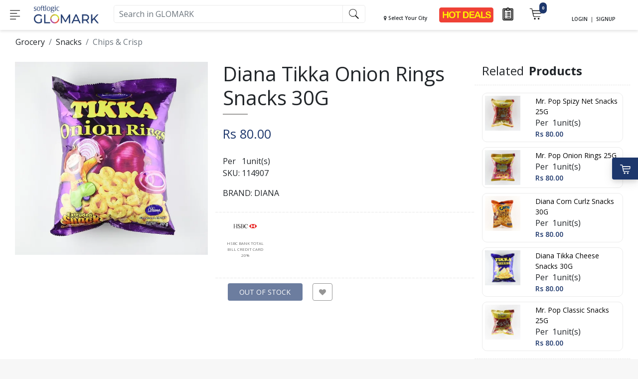

--- FILE ---
content_type: text/html; charset=UTF-8
request_url: https://glomark.lk/diana-tikka-onion-rings-snacks-35g/p/13363
body_size: 149929
content:
<!DOCTYPE html>
<html lang="en">
<head>


    
        <meta name="facebook-domain-verification" content="3ijizqf9ci83aq6ilc92pqw67cditi" />
        <!-- Google Tag Manager -->
        <script>(function(w,d,s,l,i){w[l]=w[l]||[];w[l].push({'gtm.start':
                    new Date().getTime(),event:'gtm.js'});var f=d.getElementsByTagName(s)[0],
                j=d.createElement(s),dl=l!='dataLayer'?'&l='+l:'';j.async=true;j.src=
                'https://www.googletagmanager.com/gtm.js?id='+i+dl;f.parentNode.insertBefore(j,f);
            })(window,document,'script','dataLayer','GTM-5HQMTLZ');</script>
        <!-- End Google Tag Manager -->

        <!-- Global site tag (gtag.js) - Google Analytics -->
        <script async src="https://www.googletagmanager.com/gtag/js?id=UA-134271598-1"></script>
        <script>
            window.dataLayer = window.dataLayer || [];
            function gtag(){dataLayer.push(arguments);}
            gtag('js', new Date());

            gtag('config', 'UA-134271598-1');
        </script>


        <!-- Global site tag (gtag.js) - Google Analytics -->
    <script async src="https://www.googletagmanager.com/gtag/js?id=UA-134125081-1"></script>
    <script>
        window.dataLayer = window.dataLayer || [];
        function gtag(){dataLayer.push(arguments);}
        gtag('js', new Date());

        gtag('config', 'UA-134125081-1');
    </script>
    <!-- End Google Analytics -->

    <!-- Google Tag Manager -->
    <script>(function(w,d,s,l,i){w[l]=w[l]||[];w[l].push({'gtm.start':
                new Date().getTime(),event:'gtm.js'});var f=d.getElementsByTagName(s)[0],
            j=d.createElement(s),dl=l!='dataLayer'?'&l='+l:'';j.async=true;j.src=
            'https://www.googletagmanager.com/gtm.js?id='+i+dl;f.parentNode.insertBefore(j,f);
        })(window,document,'script','dataLayer','GTM-TC96QRG');</script>
    <!-- End Google Tag Manager -->
    
        
        
        

    


    <meta charset="UTF-8">
    <title>    Diana Tikka Onion Rings Snacks 30G | Glomark.lk
</title>
    <link rel="icon" href="/build/images/favicon.5be9e5c2.png" type="image/gif" sizes="16x16">
    <meta name="viewport" content="width=device-width, initial-scale=1, shrink-to-fit=no">

                        <script type="application/ld+json">
        {
            "@context":"https://schema.org",
            "@type":"Product",
            "productID":"13363",
            "name":"Diana Tikka Onion Rings Snacks 30G",
            "description":"Diana Tikka Onion Rings Snacks 30G",
            "url":"/diana-tikka-onion-rings-snacks-30g/p/13363",
            "image":"https://objectstorage.ap-mumbai-1.oraclecloud.com/n/softlogicbicloud/b/cdn/o/products/114907--01--1555690194.jpeg",
            "brand":"DIANA",
            "offers": [
                {
                    "@type": "Offer",
                    "price": "80",
                    "priceCurrency": "LKR",
                    "itemCondition": "https://schema.org/NewCondition",
                    "availability": "https://schema.org/OutOfStock"
                }
            ]
        }
    </script>
        <meta name="keywords" content="">
    <meta name="description" content="Diana Tikka Onion Rings Snacks 30G">
    <!-- Schema.org markup for Google+ -->
    <meta itemprop="name" content="Diana Tikka Onion Rings Snacks 30G">
    <meta itemprop="description"
          content="Buy Diana Tikka Onion Rings Snacks 30G from MySoftlogic.lk. Online shopping is now at your fingertips with Sri Lanka's largest retail network.">
    <meta itemprop="image" content="https://objectstorage.ap-mumbai-1.oraclecloud.com/n/softlogicbicloud/b/cdn/o/products/114907--01--1555690194.jpeg">

    <!-- Twitter Card data -->
    <meta name="twitter:card" content="summary_large_image">
    <meta name="twitter:url" content="/diana-tikka-onion-rings-snacks-30g/p/13363">
        <meta name="twitter:title" content="Diana Tikka Onion Rings Snacks 30G">
    <meta name="twitter:description"
          content="Buy Diana Tikka Onion Rings Snacks 30G from Glomark.lk. Online shopping is now at your fingertips with Sri Lanka's largest retail network.">
    <meta name="twitter:image"
          content="https://objectstorage.ap-mumbai-1.oraclecloud.com/n/softlogicbicloud/b/cdn/o/products/114907--01--1555690194.jpeg">

    <!-- Open Graph data -->
    <meta property="og:url" content="/diana-tikka-onion-rings-snacks-30g/p/13363"/>
        <meta property="og:title" content="Diana Tikka Onion Rings Snacks 30G | MySoftlogic.lk"/>
    <meta property="og:description"
          content="Buy Diana Tikka Onion Rings Snacks 30G from MySoftlogic.lk. Online shopping is now at your fingertips with Sri Lanka's largest retail network."/>
    <meta property="og:image"
          content="https://objectstorage.ap-mumbai-1.oraclecloud.com/n/softlogicbicloud/b/cdn/o/products/114907--01--1555690194.jpeg"/>
    <meta property="og:type" content="website"/>

    <link rel="stylesheet" href="https://cdnjs.cloudflare.com/ajax/libs/OwlCarousel2/2.3.4/assets/owl.carousel.min.css">
    <link rel="stylesheet" href="https://cdnjs.cloudflare.com/ajax/libs/OwlCarousel2/2.3.4/assets/owl.theme.default.min.css">
        <link rel="canonical" href="/diana-tikka-onion-rings-snacks-35g/p/13363"/>

    <meta name="author" content="">
    <meta name="google-signin-client_id" content="1085909598594-hcr3ng7m0sh6q4tcshqnum06ja24hf05.apps.googleusercontent.com">
    <link href="https://fonts.googleapis.com/css?family=Montserrat:100,300,400,500,600,700" rel="stylesheet">
    <link href="https://fonts.googleapis.com/css?family=Roboto:100,100i,300,300i,400,400i,500,500i,700,700i,900,900i" rel="stylesheet">
    <link href="https://fonts.googleapis.com/css?family=Open+Sans:400,400i,600,600i,700,700i,800,800i" rel="stylesheet">
    <link rel="stylesheet" href="https://maxcdn.bootstrapcdn.com/bootstrap/4.0.0/css/bootstrap.min.css"
          integrity="sha384-Gn5384xqQ1aoWXA+058RXPxPg6fy4IWvTNh0E263XmFcJlSAwiGgFAW/dAiS6JXm" crossorigin="anonymous">
    <link rel="stylesheet" type="text/css" href="https://code.jquery.com/ui/1.13.0/themes/base/jquery-ui.min.css">
    <link rel="stylesheet" href="/build/0.9375b26f.css"><link rel="stylesheet" href="/build/9.b15e4348.css"><link rel="stylesheet" href="/build/web-base.97db33bf.css">
    <link rel="stylesheet" href="https://cdnjs.cloudflare.com/ajax/libs/font-awesome/4.7.0/css/font-awesome.min.css">
    <link rel="preload" href="https://cdnjs.cloudflare.com/ajax/libs/jquery-confirm/3.3.2/jquery-confirm.min.css" as="style" onload="this.onload=null;this.rel='stylesheet'">
    <noscript><link rel="stylesheet" href="https://cdnjs.cloudflare.com/ajax/libs/jquery-confirm/3.3.2/jquery-confirm.min.css"></noscript>
    <style>
        .ui-autocomplete { position: absolute !important; cursor: default !important;z-index:999999 !important;}
        .ui-front { z-index: 9999 !important; }
        .header-top #ui-id-1{
            margin-top: -5px;
        }
        .alert.alert-danger.alert-dismissible{
            width: 100%;
            text-align: center;
        }
        .fa-heart{
            cursor: pointer;
        }
        .prod-icons a{
            color: rgb(154, 154, 154);
        }
        .social_icons > a > i {
            font-size: 23px;
        }
                .swal2-title {
            font-size: 15px !important;
        }
        button.swal2-confirm {
            font-size: 12px !important;
        }
        button.swal2-confirm:focus {
            outline: none !important;
            box-shadow: none !important;
        }
        .swal2-modal {
            width: 70%;
        }

        /*--------------snow flakes--------------*/
        /*.snowflake {*/
        /*    color: #fff;*/
        /*    font-size: 1.5em;*/
        /*    font-family: Arial;*/
        /*    text-shadow: 0 0 1px #000;*/
        /*}*/

        /*@-webkit-keyframes snowflakes-fall{0%{top:-10%}100%{top:100%}}*/
        /*@-webkit-keyframes snowflakes-shake{0%{-webkit-transform:translateX(0px);transform:translateX(0px)}50%{-webkit-transform:translateX(80px);transform:translateX(80px)}100%{-webkit-transform:translateX(0px);transform:translateX(0px)}}*/
        /*@keyframes snowflakes-fall{0%{top:-10%}100%{top:100%}}*/
        /*@keyframes snowflakes-shake{0%{transform:translateX(0px)}50%{transform:translateX(80px)}100%{transform:translateX(0px)}}.snowflake{position:fixed;top:-10%;z-index:9999;-webkit-user-select:none;-moz-user-select:none;-ms-user-select:none;user-select:none;cursor:default;-webkit-animation-name:snowflakes-fall,snowflakes-shake;-webkit-animation-duration:10s,3s;-webkit-animation-timing-function:linear,ease-in-out;-webkit-animation-iteration-count:infinite,infinite;-webkit-animation-play-state:running,running;animation-name:snowflakes-fall,snowflakes-shake;animation-duration:10s,3s;animation-timing-function:linear,ease-in-out;animation-iteration-count:infinite,infinite;animation-play-state:running,running}.snowflake:nth-of-type(0){left:1%;-webkit-animation-delay:0s,0s;animation-delay:0s,0s}.snowflake:nth-of-type(1){left:10%;-webkit-animation-delay:1s,1s;animation-delay:1s,1s}.snowflake:nth-of-type(2){left:20%;-webkit-animation-delay:6s,.5s;animation-delay:6s,.5s}.snowflake:nth-of-type(3){left:30%;-webkit-animation-delay:4s,2s;animation-delay:4s,2s}.snowflake:nth-of-type(4){left:40%;-webkit-animation-delay:2s,2s;animation-delay:2s,2s}.snowflake:nth-of-type(5){left:50%;-webkit-animation-delay:8s,3s;animation-delay:8s,3s}.snowflake:nth-of-type(6){left:60%;-webkit-animation-delay:6s,2s;animation-delay:6s,2s}.snowflake:nth-of-type(7){left:70%;-webkit-animation-delay:2.5s,1s;animation-delay:2.5s,1s}.snowflake:nth-of-type(8){left:80%;-webkit-animation-delay:1s,0s;animation-delay:1s,0s}.snowflake:nth-of-type(9){left:90%;-webkit-animation-delay:3s,1.5s;animation-delay:3s,1.5s}*/

        /*-------------End-snow flakes--------------*/

    </style>
        <link rel="stylesheet" href="/build/web-product.458e83c1.css">
    <style>
        input[type=number]::-webkit-inner-spin-button,
        input[type=number]::-webkit-outer-spin-button {
            -webkit-appearance: none;
            margin: 0;
        }
        .content{
            background-color: white;
        }
    </style>
    <style>
        .carousel-wrapper {
            width: 1000px;
            margin: auto;
            position: relative;
            text-align: center;
            font-family: sans-serif;
        }
        .owl-carousel .owl-nav {
            overflow: hidden;
            height: 0px;
        }
        .owl-theme .owl-dots .owl-dot.active span,
        .owl-theme .owl-dots .owl-dot:hover span {
            background: #ffffff;
        }

        .owl-carousel .item {
            text-align: center;
        }
        .owl-carousel .nav-button {
            height: 60px;
            width: 25px;
            cursor: pointer;
            position: absolute;
            top: 0 !important;
        }
        .owl-carousel .owl-prev.disabled,
        .owl-carousel .owl-next.disabled {
            pointer-events: none;
            opacity: 0.25;
        }
        .owl-carousel .owl-prev {
            left: -35px;
        }
        .owl-carousel .owl-next {
            right: -35px;
        }
        .owl-theme .owl-nav [class*=owl-] {
            color: #000000;
            font-size: 38px;
            background: #ffffff;
            border-radius: 3px;
        }
        .owl-carousel .prev-carousel:hover {
            background-position: 0px -53px;
        }
        .owl-carousel .next-carousel:hover {
            background-position: -24px -53px;
        }
        .owl-theme .owl-nav [class*=owl-]{
            padding: 0;
            margin-right: 5px;
        }
        /*.owl-nav {*/
        /*    position: absolute;*/
        /*    top: -3rem;*/
        /*    right: 0;*/
        /*}*/
        /*.owl-nav .owl-prev:hover, .owl-nav .owl-next:hover {*/
        /*    background: none !important;*/
        /*    outline: none !important;*/
        /*    opacity: 1;*/
        /*}*/
        /*.owl-dots {*/
        /*    margin-top: 1rem;*/
        /*}*/

        /*.owl-dot {*/
        /*    outline: none;*/
        /*}*/
        /*.owl-dot.active, .owl-dot:hover {*/
        /*    transition: all .2s ease;*/
        /*    transform: scale(1.2);*/
        /*}*/
        /*@media screen and (max-width: 600px) {*/
        /*    .owl-nav {*/
        /*        display: none;*/
        /*    }*/

        /*    .owl-dots {*/
        /*        display: none;*/
        /*    }*/
        /*}*/
    </style>
    
        <!-- Facebook Pixel Code -->

        <script>
            !function(f,b,e,v,n,t,s)
            {if(f.fbq)return;n=f.fbq=function(){n.callMethod?
                n.callMethod.apply(n,arguments):n.queue.push(arguments)};
                if(!f._fbq)f._fbq=n;n.push=n;n.loaded=!0;n.version='2.0';
                n.queue=[];t=b.createElement(e);t.async=!0;
                t.src=v;s=b.getElementsByTagName(e)[0];
                s.parentNode.insertBefore(t,s)}(window, document,'script',
                'https://connect.facebook.net/en_US/fbevents.js');
            fbq('init', '544427896158347');
            fbq('track', 'PageView');
            fbq('track', 'Search');
            fbq('track', 'ViewContent');
                    </script>
        <noscript>
            <img height="1" width="1" style="display:none" src="https://www.facebook.com/tr?id=544427896158347&ev=PageView&noscript=1"/>
        </noscript>

    <!-- End Facebook Pixel Code -->
    </head>
<body style="overflow-x: hidden">
<!-- Google Tag Manager (noscript) -->

    <!-- Google Tag Manager (noscript) -->
    <noscript><iframe src="https://www.googletagmanager.com/ns.html?id=GTM-5HQMTLZ"
                      height="0" width="0" style="display:none;visibility:hidden"></iframe></noscript>
    <!-- End Google Tag Manager (noscript) -->

<noscript><iframe src="https://www.googletagmanager.com/ns.html?id=GTM-TC96QRG"
                  height="0" width="0" style="display:none;visibility:hidden"></iframe></noscript>
<!-- End Google Tag Manager (noscript) -->

<div id="wrapper" class="animate">
    <style>
    .header_city_sec {
        padding-left: 0 !important;
        padding-right: 0 !important;
    }
    @media only screen and (min-width: 1920px){
        .deal_icon{
            padding: 5% !important;
        }
    }
</style>
<nav data-selection="" data-sel="" class="navbar header-top fixed-top navbar-expand-lg  navbar-dark bg-white" style="height: 60px;">

    <div class="col-12 col-sm-12 col-md-12 col-lg-12 col-xl-12 search-box ui-front"  style="display: none;">
        <div class="input-group">
            <div class="input-group-prepend">
                <span class="input-group-text">
                    <i class="fa fa-times-circle search-cancel"></i>
                </span>
            </div>
            <input style="background-color: transparent;" id="sch-in-mini" type="text" class="form-control" placeholder="search" aria-label="Amount (to the nearest dollar)">
            <div class="input-group-append sch-btn" >
                <span class="input-group-text" style="background-color: transparent;border: none">
                    <img style="height: 20px;width: 20px" class="icon" src="/build/mobile/images/search.f707a963.png" alt="icon">
                </span>
            </div>
        </div>
    </div>

    <div class="col-3 col-sm-3 col-md-3 col-lg-2 col-xl-2 nav-bar-lg">
        <div class="row">
            <div class="col-12 col-sm-12 col-md-12 col-lg-12 col-xl-12" >
                <div class="row">

                    <!-- menu icon -->
                    <div id="navbar-toggle-icon" class="col-3 col-sm-3 col-md-3 col-lg-3 col-xl-3 p-0 nav_toggle_btn__" >
                        <img class="navbar-toggle-icon" src="/build/images/header/menu-toogle.2ed5da81.png" alt="Toggle">
                    </div>

                    <!-- logo -->
                    <div class="col-9 col-sm-9 col-md-9 col-lg-9 col-xl-9" style="display: flex">
                        <a class="" href="/" style="margin: auto">
                            <img style="width: 100%;height: auto" src="/build/images/logo.9155b058.png" alt="Logo">
                        </a>
                    </div>
                </div>
            </div>
        </div>
    </div>
    <!-- search -->
    <div class="col-8 col-sm-8 col-md-5 col-lg-5 col-xl-5 nav-bar-lg search_input__" style="">
        <div class="input-group ui-front">
            <input id="sch-in" class="sch-in form-control searhc-bar search-area" value="" type="text"  aria-label="Text input with checkbox" placeholder="Search in GLOMARK">
            <div class="input-group-prepend">
                <div class="input-group-text sch-btn" style="cursor: pointer">
                    <img style="height: 20px;width: 20px" src="/build/images/icons/search.f707a963.png" alt="Search">
                </div>
            </div>
        </div>
    </div>
    <!-- end search -->

    <div class="col-9 col-sm-9 col-md-9 sr_icon_bar_" style="">
        <div class="row">
            <div class="col-12 p-0">
                <div class="pull-right sr_icons_ login_reg_icon">
                                            <p>
                            <a href="/login">
                                <span class="main-text">LOGIN</span>
                            </a>

                            &nbsp;|&nbsp;

                            <a href="/register">
                                <span class="main-text">SIGNUP</span>
                            </a>

                        </p>
                                    </div>

                <div class="pull-right sr_icons_">
                    <a href="/cart/view">
                        <span id="cart_count" class="notify-badge cart_count">0</span>
                        <img src="/build/images/header/cart.68ad6f0f.png" alt="Cart Icon">
                    </a>
                </div>

                <div class="pull-right sr_icons_">
                    <a href="/deal-page">
                        <img src="/build/images/icons/fire.2afaf221.png" alt="Deal Icon">
                    </a>
                </div>


                <div class="pull-right sr_icons_ ">
                    <a href="/wish-list/view">
                        <img src="/build/images/icons/mylist.c063a53a.png" alt="My List Icon">
                    </a>
                </div>

                <div class="pull-right sr_icons_ ">
                    <a href="/shop-now">
                        <img src="/build/images/icons/shop.4c2af6bc.png" alt="Shop Now Icon">
                    </a>
                </div>

                <div class="pull-right sr_icons_ ">
                    <a href="#" class="search-togle">
                        <img src="/build/mobile/images/search.f707a963.png" alt="Search Icon">
                    </a>
                </div>


            </div>
        </div>
    </div>

    <div class="col-4 col-sm-4 col-md-5 col-lg-5 col-xl-5 nav-bar-lg pull-right sr_hide__">
        <div class="row">
            <div class="col-3 col-sm-3 col-md-3 col-lg-3 col-xl-3 header_city_sec">
                <div id="header-city-select-btn" class="s-r px-0 text-center" style="cursor: pointer;">
        <i class="fa fa-map-marker"></i>
        <span class="main-text">
                            Select Your City
                    </span>
</div>
            </div>
            <div class="col-5 col-sm-5 col-md-5 col-lg-5 col-xl-5 shortcuts d-flex align-items-center" >
                <div class="row cart">



                    <div class="col-6 col-sm-6 col-md-6 col-lg-6 col-xl-6" style="padding: 0 !important;">
                        <a href="/deal-page" data-toggle="tooltip" data-placement="bottom" title="Deals">
                            <img class="action-icons deal_icon" src="/images/icons/hot_deals_icon.png" alt="dealsIcon" style="padding: 0 !important;">
                        </a>
                    </div>

                                        
                    <div class="col-3 col-sm-3 col-md-3 col-lg-3 col-xl-3">
                        <a href="/wish-list/view" data-toggle="tooltip" data-placement="bottom" title="My Lists">
                            <img class="action-icons mylist_icon" src="/build/images/icons/mylist.c063a53a.png" alt="my list icon">
                        </a>
                    </div>

                    <div class="col-3 col-sm-3 col-md-3 col-lg-3 col-xl-3">
                        <div id="cart_div" class="item cart_div">
                            <a href="/cart/view">
                                <span id="cart_count" class="notify-badge cart_count">0</span>
                                <span><img class="action-icons shopping-cart shopping_cart_icon" src="/build/images/header/cart.68ad6f0f.png" alt="carticon"></span>
                            </a>
                        </div>
                    </div>

                </div>
            </div>
            <div class="col-4 col-sm-4 col-md-4 col-lg-4 col-xl-4 d-flex align-items-center">
                                    <div class="s-r px-0">
                        <a href="/login">
                            <span class="main-text">LOGIN</span>
                        </a>
                        &nbsp;|&nbsp;
                        <a href="/register"><span class="main-text">SIGNUP</span></a>
                    </div>
                
            </div>
        </div>
    </div>
</nav>

<div class="full_screen_nav__">
    <div class="full_screen_nav_container__">

        <div class="close_btn__">
            <img src="/images/icons/white-close-button-png-16.png" alt="">
        </div>

        <ul class="full_nav_dep_block_">
                    <li class="dep_item_ dep_item__13" data-dep-id="13">
                Beverages
                <span><i class="fa fa-angle-right"></i></span>
            </li>

            <ul class="full_nav_cat_block_ cat_list_dep__13" id="">

                <a href="/beverages/dp/13">
                    <li class="cat_item_" data-cat-id="all">
                        <strong> All Beverages </strong>
                    </li>
                </a>

                                                            <li class="cat_item_" data-cat-id="127">
                            Fruit Drinks
                            <span><i class="fa fa-angle-right"></i></span>
                        </li>
                                                                                <li class="cat_item_" data-cat-id="128">
                            Sport &amp; Energy Drinks
                            <span><i class="fa fa-angle-right"></i></span>
                        </li>
                                                                                <li class="cat_item_" data-cat-id="129">
                            Milk Foods
                            <span><i class="fa fa-angle-right"></i></span>
                        </li>
                                                                                <li class="cat_item_" data-cat-id="130">
                            Tea
                            <span><i class="fa fa-angle-right"></i></span>
                        </li>
                                                                                <li class="cat_item_" data-cat-id="131">
                            Soft Drinks
                            <span><i class="fa fa-angle-right"></i></span>
                        </li>
                                                                                <li class="cat_item_" data-cat-id="132">
                            Water
                            <span><i class="fa fa-angle-right"></i></span>
                        </li>
                                                                                <li class="cat_item_" data-cat-id="133">
                            Coffee
                            <span><i class="fa fa-angle-right"></i></span>
                        </li>
                                                                                <li class="cat_item_" data-cat-id="134">
                            Non Alcoholic Beer &amp; Wine
                            <span><i class="fa fa-angle-right"></i></span>
                        </li>
                                                                                <li class="cat_item_" data-cat-id="135">
                            Chocolate &amp; Malt Drinks
                            <span><i class="fa fa-angle-right"></i></span>
                        </li>
                                                                                <li class="cat_item_" data-cat-id="571">
                            Concentrated Fruit Drink
                            <span><i class="fa fa-angle-right"></i></span>
                        </li>
                                                                                <li class="cat_item_" data-cat-id="252">
                            SPORT AND ENERGY
                            <span><i class="fa fa-angle-right"></i></span>
                        </li>
                                                                                <li class="cat_item_" data-cat-id="572">
                            Juices
                            <span><i class="fa fa-angle-right"></i></span>
                        </li>
                                                                                <li class="cat_item_" data-cat-id="573">
                            Malt
                            <span><i class="fa fa-angle-right"></i></span>
                        </li>
                                                                                <li class="cat_item_" data-cat-id="574">
                            Rtd Single Consumption
                            <span><i class="fa fa-angle-right"></i></span>
                        </li>
                                                </ul>

                                                <ul class="full_nav_sub_cat_block_ sub_cat_list_cat__127">

                        <a href="/beverages/fruit-drinks/c/127">
                            <li class="sub_cat_item_">
                                <strong> All Fruit Drinks </strong>
                            </li>
                        </a>

                                                <a href="/beverages/fruit-drinks/100%2525-juice/sc/721">
                            <li class="sub_cat_item_">
                                100% Juice
                            </li>
                        </a>
                                                <a href="/beverages/fruit-drinks/powder/sc/722">
                            <li class="sub_cat_item_">
                                Powder
                            </li>
                        </a>
                                                <a href="/beverages/fruit-drinks/cordial/sc/723">
                            <li class="sub_cat_item_">
                                Cordial
                            </li>
                        </a>
                                                <a href="/beverages/fruit-drinks/king-coconut/sc/724">
                            <li class="sub_cat_item_">
                                King Coconut
                            </li>
                        </a>
                                                <a href="/beverages/fruit-drinks/nectar/sc/725">
                            <li class="sub_cat_item_">
                                Nectar
                            </li>
                        </a>
                                                <a href="/beverages/fruit-drinks/squash/sc/726">
                            <li class="sub_cat_item_">
                                Squash
                            </li>
                        </a>
                                            </ul>
                                                                <ul class="full_nav_sub_cat_block_ sub_cat_list_cat__128">

                        <a href="/beverages/sport-energy-drinks/c/128">
                            <li class="sub_cat_item_">
                                <strong> All Sport &amp; Energy Drinks </strong>
                            </li>
                        </a>

                                                <a href="/beverages/sport-energy-drinks/sport-energy-drinks/sc/733">
                            <li class="sub_cat_item_">
                                Sport &amp; Energy Drinks
                            </li>
                        </a>
                                            </ul>
                                                                <ul class="full_nav_sub_cat_block_ sub_cat_list_cat__129">

                        <a href="/beverages/milk-foods/c/129">
                            <li class="sub_cat_item_">
                                <strong> All Milk Foods </strong>
                            </li>
                        </a>

                                                <a href="/beverages/milk-foods/liquid-milk/sc/727">
                            <li class="sub_cat_item_">
                                Liquid Milk
                            </li>
                        </a>
                                                <a href="/beverages/milk-foods/milk-powder/sc/728">
                            <li class="sub_cat_item_">
                                Milk Powder
                            </li>
                        </a>
                                            </ul>
                                                                <ul class="full_nav_sub_cat_block_ sub_cat_list_cat__130">

                        <a href="/beverages/tea/c/130">
                            <li class="sub_cat_item_">
                                <strong> All Tea </strong>
                            </li>
                        </a>

                                                <a href="/beverages/tea/flavored-tea/sc/734">
                            <li class="sub_cat_item_">
                                Flavored Tea
                            </li>
                        </a>
                                                <a href="/beverages/tea/gift-purpose/sc/735">
                            <li class="sub_cat_item_">
                                Gift Purpose
                            </li>
                        </a>
                                                <a href="/beverages/tea/health-base-tea/sc/736">
                            <li class="sub_cat_item_">
                                Health Base Tea
                            </li>
                        </a>
                                                <a href="/beverages/tea/iced-tea/sc/737">
                            <li class="sub_cat_item_">
                                Iced Tea
                            </li>
                        </a>
                                                <a href="/beverages/tea/regular-tea/sc/738">
                            <li class="sub_cat_item_">
                                Regular Tea
                            </li>
                        </a>
                                                <a href="/beverages/tea/regular/sc/1215">
                            <li class="sub_cat_item_">
                                Regular
                            </li>
                        </a>
                                                <a href="/beverages/tea/health-base/sc/2457">
                            <li class="sub_cat_item_">
                                Health Base
                            </li>
                        </a>
                                                <a href="/beverages/tea/flavored/sc/2458">
                            <li class="sub_cat_item_">
                                Flavored
                            </li>
                        </a>
                                            </ul>
                                                                <ul class="full_nav_sub_cat_block_ sub_cat_list_cat__131">

                        <a href="/beverages/soft-drinks/c/131">
                            <li class="sub_cat_item_">
                                <strong> All Soft Drinks </strong>
                            </li>
                        </a>

                                                <a href="/beverages/soft-drinks/multiple-consumption/sc/731">
                            <li class="sub_cat_item_">
                                Multiple Consumption
                            </li>
                        </a>
                                                <a href="/beverages/soft-drinks/single-consumption/sc/732">
                            <li class="sub_cat_item_">
                                Single Consumption
                            </li>
                        </a>
                                            </ul>
                                                                <ul class="full_nav_sub_cat_block_ sub_cat_list_cat__132">

                        <a href="/beverages/water/c/132">
                            <li class="sub_cat_item_">
                                <strong> All Water </strong>
                            </li>
                        </a>

                                                <a href="/beverages/water/natural-mineral-water/sc/739">
                            <li class="sub_cat_item_">
                                Natural Mineral Water
                            </li>
                        </a>
                                                <a href="/beverages/water/purified-water/sc/740">
                            <li class="sub_cat_item_">
                                Purified Water
                            </li>
                        </a>
                                                <a href="/beverages/water/tube-well-water/sc/1214">
                            <li class="sub_cat_item_">
                                TUBE WELL WATER
                            </li>
                        </a>
                                                <a href="/beverages/water/flavored/sc/2459">
                            <li class="sub_cat_item_">
                                Flavored
                            </li>
                        </a>
                                                <a href="/beverages/water/alkaline/sc/4150">
                            <li class="sub_cat_item_">
                                Alkaline
                            </li>
                        </a>
                                            </ul>
                                                                <ul class="full_nav_sub_cat_block_ sub_cat_list_cat__133">

                        <a href="/beverages/coffee/c/133">
                            <li class="sub_cat_item_">
                                <strong> All Coffee </strong>
                            </li>
                        </a>

                                                <a href="/beverages/coffee/beans/sc/716">
                            <li class="sub_cat_item_">
                                Beans
                            </li>
                        </a>
                                                <a href="/beverages/coffee/creamer/sc/717">
                            <li class="sub_cat_item_">
                                Creamer
                            </li>
                        </a>
                                                <a href="/beverages/coffee/filter/sc/718">
                            <li class="sub_cat_item_">
                                Filter
                            </li>
                        </a>
                                                <a href="/beverages/coffee/iced-coffee/sc/719">
                            <li class="sub_cat_item_">
                                Iced Coffee
                            </li>
                        </a>
                                                <a href="/beverages/coffee/instant/sc/720">
                            <li class="sub_cat_item_">
                                Instant
                            </li>
                        </a>
                                            </ul>
                                                                <ul class="full_nav_sub_cat_block_ sub_cat_list_cat__134">

                        <a href="/beverages/non-alcoholic-beer-wine/c/134">
                            <li class="sub_cat_item_">
                                <strong> All Non Alcoholic Beer &amp; Wine </strong>
                            </li>
                        </a>

                                                <a href="/beverages/non-alcoholic-beer-wine/non-alcoholic-beer-/sc/729">
                            <li class="sub_cat_item_">
                                Non Alcoholic Beer 
                            </li>
                        </a>
                                                <a href="/beverages/non-alcoholic-beer-wine/non-alcoholic-wine/sc/730">
                            <li class="sub_cat_item_">
                                Non Alcoholic Wine
                            </li>
                        </a>
                                            </ul>
                                                                <ul class="full_nav_sub_cat_block_ sub_cat_list_cat__135">

                        <a href="/beverages/chocolate-malt-drinks/c/135">
                            <li class="sub_cat_item_">
                                <strong> All Chocolate &amp; Malt Drinks </strong>
                            </li>
                        </a>

                                                <a href="/beverages/chocolate-malt-drinks/chocolate-drinks/sc/714">
                            <li class="sub_cat_item_">
                                Chocolate Drinks
                            </li>
                        </a>
                                                <a href="/beverages/chocolate-malt-drinks/malt-drinks/sc/715">
                            <li class="sub_cat_item_">
                                Malt Drinks
                            </li>
                        </a>
                                            </ul>
                                                                <ul class="full_nav_sub_cat_block_ sub_cat_list_cat__571">

                        <a href="/beverages/concentrated-fruit-drink/c/571">
                            <li class="sub_cat_item_">
                                <strong> All Concentrated Fruit Drink </strong>
                            </li>
                        </a>

                                                <a href="/beverages/concentrated-fruit-drink/cordial/sc/723">
                            <li class="sub_cat_item_">
                                Cordial
                            </li>
                        </a>
                                                <a href="/beverages/concentrated-fruit-drink/concentrated-fruit-drink/sc/2450">
                            <li class="sub_cat_item_">
                                Concentrated Fruit Drink
                            </li>
                        </a>
                                                <a href="/beverages/concentrated-fruit-drink/powder/sc/4148">
                            <li class="sub_cat_item_">
                                Powder
                            </li>
                        </a>
                                                <a href="/beverages/concentrated-fruit-drink/squash/sc/4831">
                            <li class="sub_cat_item_">
                                SQUASH
                            </li>
                        </a>
                                            </ul>
                                                                <ul class="full_nav_sub_cat_block_ sub_cat_list_cat__252">

                        <a href="/beverages/sport-and-energy/c/252">
                            <li class="sub_cat_item_">
                                <strong> All SPORT AND ENERGY </strong>
                            </li>
                        </a>

                                                <a href="/beverages/sport-and-energy/energy/sc/1222">
                            <li class="sub_cat_item_">
                                Energy
                            </li>
                        </a>
                                                <a href="/beverages/sport-and-energy/sports/sc/2465">
                            <li class="sub_cat_item_">
                                Sports
                            </li>
                        </a>
                                            </ul>
                                                                <ul class="full_nav_sub_cat_block_ sub_cat_list_cat__572">

                        <a href="/beverages/juices/c/572">
                            <li class="sub_cat_item_">
                                <strong> All Juices </strong>
                            </li>
                        </a>

                                                <a href="/beverages/juices/multiple-consumption/sc/2451">
                            <li class="sub_cat_item_">
                                Multiple Consumption
                            </li>
                        </a>
                                            </ul>
                                                                <ul class="full_nav_sub_cat_block_ sub_cat_list_cat__573">

                        <a href="/beverages/malt/c/573">
                            <li class="sub_cat_item_">
                                <strong> All Malt </strong>
                            </li>
                        </a>

                                                <a href="/beverages/malt/white/sc/2452">
                            <li class="sub_cat_item_">
                                White
                            </li>
                        </a>
                                                <a href="/beverages/malt/flavored/sc/2453">
                            <li class="sub_cat_item_">
                                Flavored
                            </li>
                        </a>
                                            </ul>
                                                                <ul class="full_nav_sub_cat_block_ sub_cat_list_cat__574">

                        <a href="/beverages/rtd-single-consumption/c/574">
                            <li class="sub_cat_item_">
                                <strong> All Rtd Single Consumption </strong>
                            </li>
                        </a>

                                                <a href="/beverages/rtd-single-consumption/milk-base/sc/2455">
                            <li class="sub_cat_item_">
                                Milk Base
                            </li>
                        </a>
                                                <a href="/beverages/rtd-single-consumption/nectar/sc/2456">
                            <li class="sub_cat_item_">
                                Nectar
                            </li>
                        </a>
                                                <a href="/beverages/rtd-single-consumption/100%2525-juice/sc/4149">
                            <li class="sub_cat_item_">
                                100% Juice
                            </li>
                        </a>
                                                <a href="/beverages/rtd-single-consumption/iced-tea/sc/4206">
                            <li class="sub_cat_item_">
                                Iced Tea
                            </li>
                        </a>
                                                <a href="/beverages/rtd-single-consumption/coffee/sc/4397">
                            <li class="sub_cat_item_">
                                COFFEE
                            </li>
                        </a>
                                                <a href="/beverages/rtd-single-consumption/king-coconut/sc/4876">
                            <li class="sub_cat_item_">
                                KING COCONUT
                            </li>
                        </a>
                                            </ul>
                            
                    <li class="dep_item_ dep_item__22" data-dep-id="22">
                Bakery
                <span><i class="fa fa-angle-right"></i></span>
            </li>

            <ul class="full_nav_cat_block_ cat_list_dep__22" id="">

                <a href="/bakery/dp/22">
                    <li class="cat_item_" data-cat-id="all">
                        <strong> All Bakery </strong>
                    </li>
                </a>

                                                        <a href="/bakery/bread/c/118">
                        <li class="cat_item_" data-cat-id="118">
                            Bread
                        </li>
                    </a>
                                                                            <a href="/bakery/buns/c/119">
                        <li class="cat_item_" data-cat-id="119">
                            Buns
                        </li>
                    </a>
                                                                            <a href="/bakery/cookies/c/120">
                        <li class="cat_item_" data-cat-id="120">
                            Cookies
                        </li>
                    </a>
                                                                            <a href="/bakery/savoury/c/121">
                        <li class="cat_item_" data-cat-id="121">
                            Savoury
                        </li>
                    </a>
                                                                            <a href="/bakery/sweet/c/122">
                        <li class="cat_item_" data-cat-id="122">
                            Sweet
                        </li>
                    </a>
                                                                            <a href="/bakery/cake/c/123">
                        <li class="cat_item_" data-cat-id="123">
                            Cake
                        </li>
                    </a>
                                                </ul>

                                                                                                                                                                                    
                    <li class="dep_item_ dep_item__18" data-dep-id="18">
                Chilled
                <span><i class="fa fa-angle-right"></i></span>
            </li>

            <ul class="full_nav_cat_block_ cat_list_dep__18" id="">

                <a href="/chilled/dp/18">
                    <li class="cat_item_" data-cat-id="all">
                        <strong> All Chilled </strong>
                    </li>
                </a>

                                                            <li class="cat_item_" data-cat-id="136">
                            Cheese
                            <span><i class="fa fa-angle-right"></i></span>
                        </li>
                                                                                <li class="cat_item_" data-cat-id="137">
                            Spreads
                            <span><i class="fa fa-angle-right"></i></span>
                        </li>
                                                                            <a href="/chilled/curd/c/138">
                        <li class="cat_item_" data-cat-id="138">
                            Curd
                        </li>
                    </a>
                                                                                <li class="cat_item_" data-cat-id="139">
                            Desserts
                            <span><i class="fa fa-angle-right"></i></span>
                        </li>
                                                                                <li class="cat_item_" data-cat-id="140">
                            Yogurt
                            <span><i class="fa fa-angle-right"></i></span>
                        </li>
                                                                                <li class="cat_item_" data-cat-id="141">
                            Pasteurized Liquid Milk
                            <span><i class="fa fa-angle-right"></i></span>
                        </li>
                                                                                <li class="cat_item_" data-cat-id="142">
                            Cream
                            <span><i class="fa fa-angle-right"></i></span>
                        </li>
                                                                                <li class="cat_item_" data-cat-id="143">
                            Ready To Cook
                            <span><i class="fa fa-angle-right"></i></span>
                        </li>
                                                </ul>

                                                <ul class="full_nav_sub_cat_block_ sub_cat_list_cat__136">

                        <a href="/chilled/cheese/c/136">
                            <li class="sub_cat_item_">
                                <strong> All Cheese </strong>
                            </li>
                        </a>

                                                <a href="/chilled/cheese/blue-cheese/sc/741">
                            <li class="sub_cat_item_">
                                Blue Cheese
                            </li>
                        </a>
                                                <a href="/chilled/cheese/brie/sc/742">
                            <li class="sub_cat_item_">
                                Brie
                            </li>
                        </a>
                                                <a href="/chilled/cheese/camembert/sc/743">
                            <li class="sub_cat_item_">
                                Camembert
                            </li>
                        </a>
                                                <a href="/chilled/cheese/cheddar/sc/744">
                            <li class="sub_cat_item_">
                                Cheddar
                            </li>
                        </a>
                                                <a href="/chilled/cheese/cheese-blocks/sc/745">
                            <li class="sub_cat_item_">
                                Cheese Blocks
                            </li>
                        </a>
                                                <a href="/chilled/cheese/cheese-sticks/sc/746">
                            <li class="sub_cat_item_">
                                Cheese Sticks
                            </li>
                        </a>
                                                <a href="/chilled/cheese/cheese-wedges/sc/747">
                            <li class="sub_cat_item_">
                                Cheese Wedges
                            </li>
                        </a>
                                                <a href="/chilled/cheese/cottage-cheese/sc/748">
                            <li class="sub_cat_item_">
                                Cottage Cheese
                            </li>
                        </a>
                                                <a href="/chilled/cheese/edam/sc/749">
                            <li class="sub_cat_item_">
                                Edam
                            </li>
                        </a>
                                                <a href="/chilled/cheese/emmental/sc/750">
                            <li class="sub_cat_item_">
                                Emmental
                            </li>
                        </a>
                                                <a href="/chilled/cheese/feta/sc/751">
                            <li class="sub_cat_item_">
                                Feta
                            </li>
                        </a>
                                                <a href="/chilled/cheese/goat-cheese/sc/752">
                            <li class="sub_cat_item_">
                                Goat Cheese
                            </li>
                        </a>
                                                <a href="/chilled/cheese/gouda/sc/753">
                            <li class="sub_cat_item_">
                                Gouda
                            </li>
                        </a>
                                                <a href="/chilled/cheese/greek/sc/754">
                            <li class="sub_cat_item_">
                                Greek
                            </li>
                        </a>
                                                <a href="/chilled/cheese/haloumi/sc/755">
                            <li class="sub_cat_item_">
                                Haloumi
                            </li>
                        </a>
                                                <a href="/chilled/cheese/havarti/sc/756">
                            <li class="sub_cat_item_">
                                Havarti
                            </li>
                        </a>
                                                <a href="/chilled/cheese/mascarpone/sc/757">
                            <li class="sub_cat_item_">
                                Mascarpone
                            </li>
                        </a>
                                                <a href="/chilled/cheese/mozzarella/sc/758">
                            <li class="sub_cat_item_">
                                Mozzarella
                            </li>
                        </a>
                                                <a href="/chilled/cheese/paneer/sc/759">
                            <li class="sub_cat_item_">
                                Paneer
                            </li>
                        </a>
                                                <a href="/chilled/cheese/parmesan/sc/760">
                            <li class="sub_cat_item_">
                                Parmesan
                            </li>
                        </a>
                                                <a href="/chilled/cheese/sliced-cheese/sc/761">
                            <li class="sub_cat_item_">
                                Sliced Cheese
                            </li>
                        </a>
                                            </ul>
                                                                <ul class="full_nav_sub_cat_block_ sub_cat_list_cat__137">

                        <a href="/chilled/spreads/c/137">
                            <li class="sub_cat_item_">
                                <strong> All Spreads </strong>
                            </li>
                        </a>

                                                <a href="/chilled/spreads/butter/sc/775">
                            <li class="sub_cat_item_">
                                Butter
                            </li>
                        </a>
                                                <a href="/chilled/spreads/cheese/sc/776">
                            <li class="sub_cat_item_">
                                Cheese
                            </li>
                        </a>
                                                <a href="/chilled/spreads/margarine/sc/777">
                            <li class="sub_cat_item_">
                                Margarine
                            </li>
                        </a>
                                                <a href="/chilled/spreads/sauces-salads/sc/778">
                            <li class="sub_cat_item_">
                                Sauces &amp; Salads
                            </li>
                        </a>
                                            </ul>
                                                                                            <ul class="full_nav_sub_cat_block_ sub_cat_list_cat__139">

                        <a href="/chilled/desserts/c/139">
                            <li class="sub_cat_item_">
                                <strong> All Desserts </strong>
                            </li>
                        </a>

                                                <a href="/chilled/desserts/cakes/sc/767">
                            <li class="sub_cat_item_">
                                Cakes
                            </li>
                        </a>
                                                <a href="/chilled/desserts/pudding/sc/768">
                            <li class="sub_cat_item_">
                                Pudding
                            </li>
                        </a>
                                                <a href="/chilled/desserts/macroons/sc/1159">
                            <li class="sub_cat_item_">
                                Macroons
                            </li>
                        </a>
                                                <a href="/chilled/desserts/brownies/sc/1168">
                            <li class="sub_cat_item_">
                                Brownies
                            </li>
                        </a>
                                                <a href="/chilled/desserts/tarts/sc/1170">
                            <li class="sub_cat_item_">
                                Tarts
                            </li>
                        </a>
                                                <a href="/chilled/desserts/chocolate/sc/1179">
                            <li class="sub_cat_item_">
                                Chocolate
                            </li>
                        </a>
                                            </ul>
                                                                <ul class="full_nav_sub_cat_block_ sub_cat_list_cat__140">

                        <a href="/chilled/yogurt/c/140">
                            <li class="sub_cat_item_">
                                <strong> All Yogurt </strong>
                            </li>
                        </a>

                                                <a href="/chilled/yogurt/drinking-yoghurt/sc/779">
                            <li class="sub_cat_item_">
                                Drinking Yoghurt
                            </li>
                        </a>
                                                <a href="/chilled/yogurt/flavored-yoghurt/sc/780">
                            <li class="sub_cat_item_">
                                Flavored Yoghurt
                            </li>
                        </a>
                                                <a href="/chilled/yogurt/greek-yoghurt/sc/781">
                            <li class="sub_cat_item_">
                                Greek Yoghurt
                            </li>
                        </a>
                                                <a href="/chilled/yogurt/low-fat-yoghurt/sc/782">
                            <li class="sub_cat_item_">
                                Low Fat Yoghurt
                            </li>
                        </a>
                                                <a href="/chilled/yogurt/non-fat-yoghurt/sc/783">
                            <li class="sub_cat_item_">
                                Non Fat Yoghurt
                            </li>
                        </a>
                                                <a href="/chilled/yogurt/set-yoghurt/sc/784">
                            <li class="sub_cat_item_">
                                Set Yoghurt
                            </li>
                        </a>
                                            </ul>
                                                                <ul class="full_nav_sub_cat_block_ sub_cat_list_cat__141">

                        <a href="/chilled/pasteurized-liquid-milk/c/141">
                            <li class="sub_cat_item_">
                                <strong> All Pasteurized Liquid Milk </strong>
                            </li>
                        </a>

                                                <a href="/chilled/pasteurized-liquid-milk/almond-milk/sc/769">
                            <li class="sub_cat_item_">
                                Almond Milk
                            </li>
                        </a>
                                                <a href="/chilled/pasteurized-liquid-milk/flavored/sc/770">
                            <li class="sub_cat_item_">
                                Flavored
                            </li>
                        </a>
                                                <a href="/chilled/pasteurized-liquid-milk/goat-milk/sc/771">
                            <li class="sub_cat_item_">
                                Goat Milk
                            </li>
                        </a>
                                                <a href="/chilled/pasteurized-liquid-milk/non-flavored/sc/772">
                            <li class="sub_cat_item_">
                                Non Flavored
                            </li>
                        </a>
                                                <a href="/chilled/pasteurized-liquid-milk/soy-milk/sc/773">
                            <li class="sub_cat_item_">
                                Soy Milk
                            </li>
                        </a>
                                            </ul>
                                                                <ul class="full_nav_sub_cat_block_ sub_cat_list_cat__142">

                        <a href="/chilled/cream/c/142">
                            <li class="sub_cat_item_">
                                <strong> All Cream </strong>
                            </li>
                        </a>

                                                <a href="/chilled/cream/cream-cheese/sc/762">
                            <li class="sub_cat_item_">
                                Cream Cheese
                            </li>
                        </a>
                                                <a href="/chilled/cream/fresh-cream/sc/763">
                            <li class="sub_cat_item_">
                                Fresh Cream
                            </li>
                        </a>
                                                <a href="/chilled/cream/sour---cooking-cream/sc/764">
                            <li class="sub_cat_item_">
                                Sour / Cooking Cream
                            </li>
                        </a>
                                                <a href="/chilled/cream/whipping-cream/sc/765">
                            <li class="sub_cat_item_">
                                Whipping Cream
                            </li>
                        </a>
                                            </ul>
                                                                <ul class="full_nav_sub_cat_block_ sub_cat_list_cat__143">

                        <a href="/chilled/ready-to-cook/c/143">
                            <li class="sub_cat_item_">
                                <strong> All Ready To Cook </strong>
                            </li>
                        </a>

                                                <a href="/chilled/ready-to-cook/chilled-ready-mixes/sc/774">
                            <li class="sub_cat_item_">
                                Chilled Ready Mixes
                            </li>
                        </a>
                                            </ul>
                            
                    <li class="dep_item_ dep_item__16" data-dep-id="16">
                Fresh
                <span><i class="fa fa-angle-right"></i></span>
            </li>

            <ul class="full_nav_cat_block_ cat_list_dep__16" id="">

                <a href="/fresh/dp/16">
                    <li class="cat_item_" data-cat-id="all">
                        <strong> All Fresh </strong>
                    </li>
                </a>

                                                            <li class="cat_item_" data-cat-id="144">
                            Meat
                            <span><i class="fa fa-angle-right"></i></span>
                        </li>
                                                                                <li class="cat_item_" data-cat-id="145">
                            Vegetable
                            <span><i class="fa fa-angle-right"></i></span>
                        </li>
                                                                                <li class="cat_item_" data-cat-id="146">
                            Fish
                            <span><i class="fa fa-angle-right"></i></span>
                        </li>
                                                                                <li class="cat_item_" data-cat-id="147">
                            Fruits
                            <span><i class="fa fa-angle-right"></i></span>
                        </li>
                                                </ul>

                                                <ul class="full_nav_sub_cat_block_ sub_cat_list_cat__144">

                        <a href="/fresh/meat/c/144">
                            <li class="sub_cat_item_">
                                <strong> All Meat </strong>
                            </li>
                        </a>

                                                <a href="/fresh/meat/beef/sc/789">
                            <li class="sub_cat_item_">
                                Beef
                            </li>
                        </a>
                                                <a href="/fresh/meat/lamb/sc/790">
                            <li class="sub_cat_item_">
                                Lamb
                            </li>
                        </a>
                                                <a href="/fresh/meat/mutton/sc/791">
                            <li class="sub_cat_item_">
                                Mutton
                            </li>
                        </a>
                                                <a href="/fresh/meat/pork/sc/792">
                            <li class="sub_cat_item_">
                                Pork
                            </li>
                        </a>
                                                <a href="/fresh/meat/poultry/sc/793">
                            <li class="sub_cat_item_">
                                Poultry
                            </li>
                        </a>
                                                <a href="/fresh/meat/ready-to-cook/sc/795">
                            <li class="sub_cat_item_">
                                Ready To Cook
                            </li>
                        </a>
                                                <a href="/fresh/meat/value-added/sc/796">
                            <li class="sub_cat_item_">
                                Value Added
                            </li>
                        </a>
                                            </ul>
                                                                <ul class="full_nav_sub_cat_block_ sub_cat_list_cat__145">

                        <a href="/fresh/vegetable/c/145">
                            <li class="sub_cat_item_">
                                <strong> All Vegetable </strong>
                            </li>
                        </a>

                                                <a href="/fresh/vegetable/exotic-vegetable/sc/797">
                            <li class="sub_cat_item_">
                                Exotic Vegetable
                            </li>
                        </a>
                                                <a href="/fresh/vegetable/leaves%252Cpackets-and-mushrooms/sc/798">
                            <li class="sub_cat_item_">
                                Leaves,Packets And Mushrooms
                            </li>
                        </a>
                                                <a href="/fresh/vegetable/low-country-vegetable/sc/799">
                            <li class="sub_cat_item_">
                                Low Country Vegetable
                            </li>
                        </a>
                                                <a href="/fresh/vegetable/up-country-vegetable/sc/801">
                            <li class="sub_cat_item_">
                                Up Country Vegetable
                            </li>
                        </a>
                                            </ul>
                                                                <ul class="full_nav_sub_cat_block_ sub_cat_list_cat__146">

                        <a href="/fresh/fish/c/146">
                            <li class="sub_cat_item_">
                                <strong> All Fish </strong>
                            </li>
                        </a>

                                                <a href="/fresh/fish/fresh-water-fish/sc/785">
                            <li class="sub_cat_item_">
                                Fresh Water Fish
                            </li>
                        </a>
                                                <a href="/fresh/fish/sea-fish/sc/786">
                            <li class="sub_cat_item_">
                                Sea Fish
                            </li>
                        </a>
                                            </ul>
                                                                <ul class="full_nav_sub_cat_block_ sub_cat_list_cat__147">

                        <a href="/fresh/fruits/c/147">
                            <li class="sub_cat_item_">
                                <strong> All Fruits </strong>
                            </li>
                        </a>

                                                <a href="/fresh/fruits/imported-fruits/sc/787">
                            <li class="sub_cat_item_">
                                Imported Fruits
                            </li>
                        </a>
                                                <a href="/fresh/fruits/local-friuts/sc/788">
                            <li class="sub_cat_item_">
                                Local Friuts
                            </li>
                        </a>
                                            </ul>
                            
                    <li class="dep_item_ dep_item__19" data-dep-id="19">
                Frozen
                <span><i class="fa fa-angle-right"></i></span>
            </li>

            <ul class="full_nav_cat_block_ cat_list_dep__19" id="">

                <a href="/frozen/dp/19">
                    <li class="cat_item_" data-cat-id="all">
                        <strong> All Frozen </strong>
                    </li>
                </a>

                                                            <li class="cat_item_" data-cat-id="148">
                            Frozen Ready To Cook Snacks
                            <span><i class="fa fa-angle-right"></i></span>
                        </li>
                                                                                <li class="cat_item_" data-cat-id="149">
                            Processed/Preserved Vegetable &amp; Fruit
                            <span><i class="fa fa-angle-right"></i></span>
                        </li>
                                                                                <li class="cat_item_" data-cat-id="150">
                            Frozen Ready To Eat Meals
                            <span><i class="fa fa-angle-right"></i></span>
                        </li>
                                                                                <li class="cat_item_" data-cat-id="151">
                            Processed / Preserved Meat
                            <span><i class="fa fa-angle-right"></i></span>
                        </li>
                                                                            <a href="/frozen/processed---preserved-fish/c/154">
                        <li class="cat_item_" data-cat-id="154">
                            Processed / Preserved Fish
                        </li>
                    </a>
                                                </ul>

                                                <ul class="full_nav_sub_cat_block_ sub_cat_list_cat__148">

                        <a href="/frozen/frozen-ready-to-cook-snacks/c/148">
                            <li class="sub_cat_item_">
                                <strong> All Frozen Ready To Cook Snacks </strong>
                            </li>
                        </a>

                                                <a href="/frozen/frozen-ready-to-cook-snacks/appetizers/sc/808">
                            <li class="sub_cat_item_">
                                Appetizers
                            </li>
                        </a>
                                                <a href="/frozen/frozen-ready-to-cook-snacks/meals/sc/809">
                            <li class="sub_cat_item_">
                                Meals
                            </li>
                        </a>
                                            </ul>
                                                                <ul class="full_nav_sub_cat_block_ sub_cat_list_cat__149">

                        <a href="/frozen/processed-preserved-vegetable-fruit/c/149">
                            <li class="sub_cat_item_">
                                <strong> All Processed/Preserved Vegetable &amp; Fruit </strong>
                            </li>
                        </a>

                                                <a href="/frozen/processed-preserved-vegetable-fruit/frozen-fruits/sc/818">
                            <li class="sub_cat_item_">
                                Frozen Fruits
                            </li>
                        </a>
                                                <a href="/frozen/processed-preserved-vegetable-fruit/frozen-vegetables/sc/819">
                            <li class="sub_cat_item_">
                                Frozen Vegetables
                            </li>
                        </a>
                                                <a href="/frozen/processed-preserved-vegetable-fruit/processed-vegetable-sausage/sc/820">
                            <li class="sub_cat_item_">
                                Processed Vegetable Sausage
                            </li>
                        </a>
                                            </ul>
                                                                <ul class="full_nav_sub_cat_block_ sub_cat_list_cat__150">

                        <a href="/frozen/frozen-ready-to-eat-meals/c/150">
                            <li class="sub_cat_item_">
                                <strong> All Frozen Ready To Eat Meals </strong>
                            </li>
                        </a>

                                                <a href="/frozen/frozen-ready-to-eat-meals/lasagna/sc/810">
                            <li class="sub_cat_item_">
                                Lasagna
                            </li>
                        </a>
                                                <a href="/frozen/frozen-ready-to-eat-meals/noodles-pasta/sc/811">
                            <li class="sub_cat_item_">
                                Noodles &amp; Pasta
                            </li>
                        </a>
                                                <a href="/frozen/frozen-ready-to-eat-meals/rice-based-meals/sc/812">
                            <li class="sub_cat_item_">
                                Rice Based Meals
                            </li>
                        </a>
                                            </ul>
                                                                <ul class="full_nav_sub_cat_block_ sub_cat_list_cat__151">

                        <a href="/frozen/processed---preserved-meat/c/151">
                            <li class="sub_cat_item_">
                                <strong> All Processed / Preserved Meat </strong>
                            </li>
                        </a>

                                                <a href="/frozen/processed---preserved-meat/meat-ball/sc/815">
                            <li class="sub_cat_item_">
                                Meat Ball
                            </li>
                        </a>
                                                <a href="/frozen/processed---preserved-meat/sausages/sc/816">
                            <li class="sub_cat_item_">
                                Sausages
                            </li>
                        </a>
                                                <a href="/frozen/processed---preserved-meat/sliced-meat/sc/817">
                            <li class="sub_cat_item_">
                                Sliced Meat
                            </li>
                        </a>
                                            </ul>
                                                        
                    <li class="dep_item_ dep_item__15" data-dep-id="15">
                Grocery
                <span><i class="fa fa-angle-right"></i></span>
            </li>

            <ul class="full_nav_cat_block_ cat_list_dep__15" id="">

                <a href="/grocery/dp/15">
                    <li class="cat_item_" data-cat-id="all">
                        <strong> All Grocery </strong>
                    </li>
                </a>

                                                            <li class="cat_item_" data-cat-id="155">
                            Snacks
                            <span><i class="fa fa-angle-right"></i></span>
                        </li>
                                                                                <li class="cat_item_" data-cat-id="156">
                            Pasta
                            <span><i class="fa fa-angle-right"></i></span>
                        </li>
                                                                                <li class="cat_item_" data-cat-id="157">
                            Dessert &amp; Baking
                            <span><i class="fa fa-angle-right"></i></span>
                        </li>
                                                                                <li class="cat_item_" data-cat-id="158">
                            Cereals
                            <span><i class="fa fa-angle-right"></i></span>
                        </li>
                                                                                <li class="cat_item_" data-cat-id="159">
                            Spreads
                            <span><i class="fa fa-angle-right"></i></span>
                        </li>
                                                                                <li class="cat_item_" data-cat-id="160">
                            Soups
                            <span><i class="fa fa-angle-right"></i></span>
                        </li>
                                                                                <li class="cat_item_" data-cat-id="161">
                            Noodles
                            <span><i class="fa fa-angle-right"></i></span>
                        </li>
                                                                                <li class="cat_item_" data-cat-id="162">
                            Pulses
                            <span><i class="fa fa-angle-right"></i></span>
                        </li>
                                                                                <li class="cat_item_" data-cat-id="163">
                            Flour
                            <span><i class="fa fa-angle-right"></i></span>
                        </li>
                                                                                <li class="cat_item_" data-cat-id="164">
                            Confectionary
                            <span><i class="fa fa-angle-right"></i></span>
                        </li>
                                                                                <li class="cat_item_" data-cat-id="165">
                            Preserved / Processed Fish
                            <span><i class="fa fa-angle-right"></i></span>
                        </li>
                                                                                <li class="cat_item_" data-cat-id="166">
                            Seasoning
                            <span><i class="fa fa-angle-right"></i></span>
                        </li>
                                                                                <li class="cat_item_" data-cat-id="167">
                            Biscuits
                            <span><i class="fa fa-angle-right"></i></span>
                        </li>
                                                                                <li class="cat_item_" data-cat-id="168">
                            Condiments
                            <span><i class="fa fa-angle-right"></i></span>
                        </li>
                                                                                <li class="cat_item_" data-cat-id="169">
                            Processed/ Preserved Fruits
                            <span><i class="fa fa-angle-right"></i></span>
                        </li>
                                                                                <li class="cat_item_" data-cat-id="170">
                            Processed/ Preserved Vegetables
                            <span><i class="fa fa-angle-right"></i></span>
                        </li>
                                                                                <li class="cat_item_" data-cat-id="171">
                            Sauce
                            <span><i class="fa fa-angle-right"></i></span>
                        </li>
                                                                                <li class="cat_item_" data-cat-id="172">
                            Preserved / Processed Meat
                            <span><i class="fa fa-angle-right"></i></span>
                        </li>
                                                                                <li class="cat_item_" data-cat-id="173">
                            Oil / Fat
                            <span><i class="fa fa-angle-right"></i></span>
                        </li>
                                                                            <a href="/grocery/processed-cheese/c/174">
                        <li class="cat_item_" data-cat-id="174">
                            Processed Cheese
                        </li>
                    </a>
                                                                                <li class="cat_item_" data-cat-id="175">
                            Eggs
                            <span><i class="fa fa-angle-right"></i></span>
                        </li>
                                                                                <li class="cat_item_" data-cat-id="234">
                            Sugar
                            <span><i class="fa fa-angle-right"></i></span>
                        </li>
                                                </ul>

                                                <ul class="full_nav_sub_cat_block_ sub_cat_list_cat__155">

                        <a href="/grocery/snacks/c/155">
                            <li class="sub_cat_item_">
                                <strong> All Snacks </strong>
                            </li>
                        </a>

                                                <a href="/grocery/snacks/chips-crisp/sc/924">
                            <li class="sub_cat_item_">
                                Chips &amp; Crisp
                            </li>
                        </a>
                                                <a href="/grocery/snacks/dried-fruits/sc/925">
                            <li class="sub_cat_item_">
                                Dried Fruits
                            </li>
                        </a>
                                                <a href="/grocery/snacks/mixes/sc/926">
                            <li class="sub_cat_item_">
                                Mixes
                            </li>
                        </a>
                                                <a href="/grocery/snacks/nuts/sc/927">
                            <li class="sub_cat_item_">
                                Nuts
                            </li>
                        </a>
                                                <a href="/grocery/snacks/popcorn/sc/928">
                            <li class="sub_cat_item_">
                                Popcorn
                            </li>
                        </a>
                                                <a href="/grocery/snacks/seeds/sc/929">
                            <li class="sub_cat_item_">
                                Seeds
                            </li>
                        </a>
                                            </ul>
                                                                <ul class="full_nav_sub_cat_block_ sub_cat_list_cat__156">

                        <a href="/grocery/pasta/c/156">
                            <li class="sub_cat_item_">
                                <strong> All Pasta </strong>
                            </li>
                        </a>

                                                <a href="/grocery/pasta/couscous/sc/885">
                            <li class="sub_cat_item_">
                                Couscous
                            </li>
                        </a>
                                                <a href="/grocery/pasta/dry-pasta/sc/886">
                            <li class="sub_cat_item_">
                                Dry Pasta
                            </li>
                        </a>
                                                <a href="/grocery/pasta/instant-pasta/sc/887">
                            <li class="sub_cat_item_">
                                Instant Pasta
                            </li>
                        </a>
                                                <a href="/grocery/pasta/lasagna/sc/888">
                            <li class="sub_cat_item_">
                                Lasagna
                            </li>
                        </a>
                                                <a href="/grocery/pasta/pasta-sauce/sc/889">
                            <li class="sub_cat_item_">
                                Pasta Sauce
                            </li>
                        </a>
                                            </ul>
                                                                <ul class="full_nav_sub_cat_block_ sub_cat_list_cat__157">

                        <a href="/grocery/dessert-baking/c/157">
                            <li class="sub_cat_item_">
                                <strong> All Dessert &amp; Baking </strong>
                            </li>
                        </a>

                                                <a href="/grocery/dessert-baking/baking-ingredients/sc/860">
                            <li class="sub_cat_item_">
                                Baking Ingredients
                            </li>
                        </a>
                                                <a href="/grocery/dessert-baking/honey/sc/861">
                            <li class="sub_cat_item_">
                                Honey
                            </li>
                        </a>
                                                <a href="/grocery/dessert-baking/ice-cream-cone/sc/862">
                            <li class="sub_cat_item_">
                                Ice Cream Cone
                            </li>
                        </a>
                                                <a href="/grocery/dessert-baking/juggery/sc/863">
                            <li class="sub_cat_item_">
                                Juggery
                            </li>
                        </a>
                                                <a href="/grocery/dessert-baking/nuts-dried-fruit/sc/864">
                            <li class="sub_cat_item_">
                                Nuts &amp; Dried Fruit
                            </li>
                        </a>
                                                <a href="/grocery/dessert-baking/pie-fillings/sc/865">
                            <li class="sub_cat_item_">
                                Pie Fillings
                            </li>
                        </a>
                                                <a href="/grocery/dessert-baking/pre-mixes/sc/866">
                            <li class="sub_cat_item_">
                                Pre-Mixes
                            </li>
                        </a>
                                                <a href="/grocery/dessert-baking/syrup/sc/867">
                            <li class="sub_cat_item_">
                                Syrup
                            </li>
                        </a>
                                                <a href="/grocery/dessert-baking/toppings/sc/868">
                            <li class="sub_cat_item_">
                                Toppings
                            </li>
                        </a>
                                                <a href="/grocery/dessert-baking/treacle/sc/869">
                            <li class="sub_cat_item_">
                                Treacle
                            </li>
                        </a>
                                            </ul>
                                                                <ul class="full_nav_sub_cat_block_ sub_cat_list_cat__158">

                        <a href="/grocery/cereals/c/158">
                            <li class="sub_cat_item_">
                                <strong> All Cereals </strong>
                            </li>
                        </a>

                                                <a href="/grocery/cereals/bran/sc/824">
                            <li class="sub_cat_item_">
                                Bran
                            </li>
                        </a>
                                                <a href="/grocery/cereals/cereal-bars/sc/825">
                            <li class="sub_cat_item_">
                                Cereal Bars
                            </li>
                        </a>
                                                <a href="/grocery/cereals/corn/sc/826">
                            <li class="sub_cat_item_">
                                Corn
                            </li>
                        </a>
                                                <a href="/grocery/cereals/muesli/sc/827">
                            <li class="sub_cat_item_">
                                Muesli
                            </li>
                        </a>
                                                <a href="/grocery/cereals/multiple-mixed-grains/sc/828">
                            <li class="sub_cat_item_">
                                Multiple Mixed Grains
                            </li>
                        </a>
                                                <a href="/grocery/cereals/oats/sc/829">
                            <li class="sub_cat_item_">
                                Oats
                            </li>
                        </a>
                                                <a href="/grocery/cereals/rice/sc/830">
                            <li class="sub_cat_item_">
                                Rice
                            </li>
                        </a>
                                                <a href="/grocery/cereals/single-mixed-grains/sc/831">
                            <li class="sub_cat_item_">
                                Single Mixed Grains
                            </li>
                        </a>
                                                <a href="/grocery/cereals/wheat/sc/832">
                            <li class="sub_cat_item_">
                                Wheat
                            </li>
                        </a>
                                            </ul>
                                                                <ul class="full_nav_sub_cat_block_ sub_cat_list_cat__159">

                        <a href="/grocery/spreads/c/159">
                            <li class="sub_cat_item_">
                                <strong> All Spreads </strong>
                            </li>
                        </a>

                                                <a href="/grocery/spreads/cheese-spreads/sc/932">
                            <li class="sub_cat_item_">
                                Cheese Spreads
                            </li>
                        </a>
                                                <a href="/grocery/spreads/chocolate-spreads/sc/933">
                            <li class="sub_cat_item_">
                                Chocolate Spreads
                            </li>
                        </a>
                                                <a href="/grocery/spreads/fish-spreads/sc/934">
                            <li class="sub_cat_item_">
                                Fish Spreads
                            </li>
                        </a>
                                                <a href="/grocery/spreads/jams/sc/935">
                            <li class="sub_cat_item_">
                                Jams
                            </li>
                        </a>
                                                <a href="/grocery/spreads/marmalade/sc/936">
                            <li class="sub_cat_item_">
                                Marmalade
                            </li>
                        </a>
                                                <a href="/grocery/spreads/peanut-butter/sc/937">
                            <li class="sub_cat_item_">
                                Peanut Butter
                            </li>
                        </a>
                                                <a href="/grocery/spreads/savory-spreads/sc/938">
                            <li class="sub_cat_item_">
                                Savory Spreads
                            </li>
                        </a>
                                            </ul>
                                                                <ul class="full_nav_sub_cat_block_ sub_cat_list_cat__160">

                        <a href="/grocery/soups/c/160">
                            <li class="sub_cat_item_">
                                <strong> All Soups </strong>
                            </li>
                        </a>

                                                <a href="/grocery/soups/instant-soups/sc/930">
                            <li class="sub_cat_item_">
                                Instant Soups
                            </li>
                        </a>
                                                <a href="/grocery/soups/regular-soups/sc/931">
                            <li class="sub_cat_item_">
                                Regular Soups
                            </li>
                        </a>
                                            </ul>
                                                                <ul class="full_nav_sub_cat_block_ sub_cat_list_cat__161">

                        <a href="/grocery/noodles/c/161">
                            <li class="sub_cat_item_">
                                <strong> All Noodles </strong>
                            </li>
                        </a>

                                                <a href="/grocery/noodles/instant-noodles/sc/881">
                            <li class="sub_cat_item_">
                                Instant Noodles
                            </li>
                        </a>
                                                <a href="/grocery/noodles/regular-noodles/sc/882">
                            <li class="sub_cat_item_">
                                Regular Noodles
                            </li>
                        </a>
                                            </ul>
                                                                <ul class="full_nav_sub_cat_block_ sub_cat_list_cat__162">

                        <a href="/grocery/pulses/c/162">
                            <li class="sub_cat_item_">
                                <strong> All Pulses </strong>
                            </li>
                        </a>

                                                <a href="/grocery/pulses/grains/sc/910">
                            <li class="sub_cat_item_">
                                Grains
                            </li>
                        </a>
                                                <a href="/grocery/pulses/instant-rice/sc/911">
                            <li class="sub_cat_item_">
                                Instant Rice
                            </li>
                        </a>
                                                <a href="/grocery/pulses/rice/sc/912">
                            <li class="sub_cat_item_">
                                Rice
                            </li>
                        </a>
                                            </ul>
                                                                <ul class="full_nav_sub_cat_block_ sub_cat_list_cat__163">

                        <a href="/grocery/flour/c/163">
                            <li class="sub_cat_item_">
                                <strong> All Flour </strong>
                            </li>
                        </a>

                                                <a href="/grocery/flour/atta/sc/872">
                            <li class="sub_cat_item_">
                                Atta
                            </li>
                        </a>
                                                <a href="/grocery/flour/flour-instant-mixes/sc/873">
                            <li class="sub_cat_item_">
                                Flour Instant Mixes
                            </li>
                        </a>
                                                <a href="/grocery/flour/gram/sc/874">
                            <li class="sub_cat_item_">
                                Gram
                            </li>
                        </a>
                                                <a href="/grocery/flour/kithul/sc/875">
                            <li class="sub_cat_item_">
                                Kithul
                            </li>
                        </a>
                                                <a href="/grocery/flour/kurrakan/sc/876">
                            <li class="sub_cat_item_">
                                Kurrakan
                            </li>
                        </a>
                                                <a href="/grocery/flour/oat/sc/877">
                            <li class="sub_cat_item_">
                                Oat
                            </li>
                        </a>
                                                <a href="/grocery/flour/orid/sc/878">
                            <li class="sub_cat_item_">
                                Orid
                            </li>
                        </a>
                                                <a href="/grocery/flour/rice/sc/879">
                            <li class="sub_cat_item_">
                                Rice
                            </li>
                        </a>
                                                <a href="/grocery/flour/wheat/sc/880">
                            <li class="sub_cat_item_">
                                Wheat
                            </li>
                        </a>
                                            </ul>
                                                                <ul class="full_nav_sub_cat_block_ sub_cat_list_cat__164">

                        <a href="/grocery/confectionary/c/164">
                            <li class="sub_cat_item_">
                                <strong> All Confectionary </strong>
                            </li>
                        </a>

                                                <a href="/grocery/confectionary/cakes/sc/842">
                            <li class="sub_cat_item_">
                                Cakes
                            </li>
                        </a>
                                                <a href="/grocery/confectionary/caramelized-cashew-nuts/sc/843">
                            <li class="sub_cat_item_">
                                Caramelized Cashew Nuts
                            </li>
                        </a>
                                                <a href="/grocery/confectionary/caramelized-peanuts/sc/844">
                            <li class="sub_cat_item_">
                                Caramelized Peanuts
                            </li>
                        </a>
                                                <a href="/grocery/confectionary/chocolate/sc/845">
                            <li class="sub_cat_item_">
                                Chocolate
                            </li>
                        </a>
                                                <a href="/grocery/confectionary/coconut-toffee/sc/846">
                            <li class="sub_cat_item_">
                                Coconut Toffee
                            </li>
                        </a>
                                                <a href="/grocery/confectionary/gingerly-rolls/sc/848">
                            <li class="sub_cat_item_">
                                Gingerly Rolls
                            </li>
                        </a>
                                                <a href="/grocery/confectionary/gingerly-balls/sc/847">
                            <li class="sub_cat_item_">
                                Gingerly Balls
                            </li>
                        </a>
                                                <a href="/grocery/confectionary/gummies/sc/849">
                            <li class="sub_cat_item_">
                                Gummies
                            </li>
                        </a>
                                                <a href="/grocery/confectionary/jelly/sc/2469">
                            <li class="sub_cat_item_">
                                Jelly
                            </li>
                        </a>
                                                <a href="/grocery/confectionary/jujubes/sc/850">
                            <li class="sub_cat_item_">
                                Jujubes
                            </li>
                        </a>
                                                <a href="/grocery/confectionary/kaludodol/sc/851">
                            <li class="sub_cat_item_">
                                Kaludodol
                            </li>
                        </a>
                                                <a href="/grocery/confectionary/kisses/sc/852">
                            <li class="sub_cat_item_">
                                Kisses
                            </li>
                        </a>
                                                <a href="/grocery/confectionary/local-traditions/sc/4462">
                            <li class="sub_cat_item_">
                                LOCAL TRADITIONS
                            </li>
                        </a>
                                                <a href="/grocery/confectionary/macaroons/sc/4402">
                            <li class="sub_cat_item_">
                                MACAROONS
                            </li>
                        </a>
                                                <a href="/grocery/confectionary/marshmallows/sc/853">
                            <li class="sub_cat_item_">
                                Marshmallows
                            </li>
                        </a>
                                                <a href="/grocery/confectionary/milk-toffee/sc/854">
                            <li class="sub_cat_item_">
                                Milk Toffee
                            </li>
                        </a>
                                                <a href="/grocery/confectionary/mint-candy/sc/855">
                            <li class="sub_cat_item_">
                                Mint Candy
                            </li>
                        </a>
                                                <a href="/grocery/confectionary/potato-toffee/sc/856">
                            <li class="sub_cat_item_">
                                Potato Toffee
                            </li>
                        </a>
                                                <a href="/grocery/confectionary/pudding/sc/4480">
                            <li class="sub_cat_item_">
                                PUDDING
                            </li>
                        </a>
                                                <a href="/grocery/confectionary/sesame-cake/sc/857">
                            <li class="sub_cat_item_">
                                Sesame Cake
                            </li>
                        </a>
                                                <a href="/grocery/confectionary/speciality-toffees/sc/2485">
                            <li class="sub_cat_item_">
                                Speciality Toffees
                            </li>
                        </a>
                                                <a href="/grocery/confectionary/toffees/sc/858">
                            <li class="sub_cat_item_">
                                Toffees
                            </li>
                        </a>
                                                <a href="/grocery/confectionary/traditional-sweets/sc/859">
                            <li class="sub_cat_item_">
                                Traditional Sweets
                            </li>
                        </a>
                                            </ul>
                                                                <ul class="full_nav_sub_cat_block_ sub_cat_list_cat__165">

                        <a href="/grocery/preserved---processed-fish/c/165">
                            <li class="sub_cat_item_">
                                <strong> All Preserved / Processed Fish </strong>
                            </li>
                        </a>

                                                <a href="/grocery/preserved---processed-fish/can-fish/sc/890">
                            <li class="sub_cat_item_">
                                Can Fish
                            </li>
                        </a>
                                                <a href="/grocery/preserved---processed-fish/dry-fish/sc/891">
                            <li class="sub_cat_item_">
                                Dry Fish
                            </li>
                        </a>
                                            </ul>
                                                                <ul class="full_nav_sub_cat_block_ sub_cat_list_cat__166">

                        <a href="/grocery/seasoning/c/166">
                            <li class="sub_cat_item_">
                                <strong> All Seasoning </strong>
                            </li>
                        </a>

                                                <a href="/grocery/seasoning/coconut-milk/sc/916">
                            <li class="sub_cat_item_">
                                Coconut Milk
                            </li>
                        </a>
                                                <a href="/grocery/seasoning/herbs/sc/917">
                            <li class="sub_cat_item_">
                                Herbs
                            </li>
                        </a>
                                                <a href="/grocery/seasoning/lime-extract/sc/918">
                            <li class="sub_cat_item_">
                                Lime Extract
                            </li>
                        </a>
                                                <a href="/grocery/seasoning/marinates/sc/919">
                            <li class="sub_cat_item_">
                                Marinates
                            </li>
                        </a>
                                                <a href="/grocery/seasoning/meal-mixes/sc/920">
                            <li class="sub_cat_item_">
                                Meal Mixes
                            </li>
                        </a>
                                                <a href="/grocery/seasoning/salt/sc/921">
                            <li class="sub_cat_item_">
                                Salt
                            </li>
                        </a>
                                                <a href="/grocery/seasoning/spices/sc/922">
                            <li class="sub_cat_item_">
                                Spices
                            </li>
                        </a>
                                                <a href="/grocery/seasoning/vinegar/sc/923">
                            <li class="sub_cat_item_">
                                Vinegar
                            </li>
                        </a>
                                            </ul>
                                                                <ul class="full_nav_sub_cat_block_ sub_cat_list_cat__167">

                        <a href="/grocery/biscuits/c/167">
                            <li class="sub_cat_item_">
                                <strong> All Biscuits </strong>
                            </li>
                        </a>

                                                <a href="/grocery/biscuits/assorted-sweet-gift-packs/sc/821">
                            <li class="sub_cat_item_">
                                Assorted Sweet Gift Packs
                            </li>
                        </a>
                                                <a href="/grocery/biscuits/savory-biscuits/sc/822">
                            <li class="sub_cat_item_">
                                Savory Biscuits
                            </li>
                        </a>
                                                <a href="/grocery/biscuits/sweet-biscuits/sc/823">
                            <li class="sub_cat_item_">
                                Sweet Biscuits
                            </li>
                        </a>
                                            </ul>
                                                                <ul class="full_nav_sub_cat_block_ sub_cat_list_cat__168">

                        <a href="/grocery/condiments/c/168">
                            <li class="sub_cat_item_">
                                <strong> All Condiments </strong>
                            </li>
                        </a>

                                                <a href="/grocery/condiments/chili-paste/sc/833">
                            <li class="sub_cat_item_">
                                Chili Paste
                            </li>
                        </a>
                                                <a href="/grocery/condiments/chutney/sc/834">
                            <li class="sub_cat_item_">
                                Chutney
                            </li>
                        </a>
                                                <a href="/grocery/condiments/curd-chili/sc/835">
                            <li class="sub_cat_item_">
                                Curd Chili
                            </li>
                        </a>
                                                <a href="/grocery/condiments/curries/sc/836">
                            <li class="sub_cat_item_">
                                Curries
                            </li>
                        </a>
                                                <a href="/grocery/condiments/fried/sc/837">
                            <li class="sub_cat_item_">
                                Fried
                            </li>
                        </a>
                                                <a href="/grocery/condiments/onion-based/sc/838">
                            <li class="sub_cat_item_">
                                Onion Based
                            </li>
                        </a>
                                                <a href="/grocery/condiments/papadam/sc/839">
                            <li class="sub_cat_item_">
                                Papadam
                            </li>
                        </a>
                                                <a href="/grocery/condiments/pickles/sc/840">
                            <li class="sub_cat_item_">
                                Pickles
                            </li>
                        </a>
                                                <a href="/grocery/condiments/sambol/sc/841">
                            <li class="sub_cat_item_">
                                Sambol
                            </li>
                        </a>
                                            </ul>
                                                                <ul class="full_nav_sub_cat_block_ sub_cat_list_cat__169">

                        <a href="/grocery/processed--preserved-fruits/c/169">
                            <li class="sub_cat_item_">
                                <strong> All Processed/ Preserved Fruits </strong>
                            </li>
                        </a>

                                                <a href="/grocery/processed--preserved-fruits/berries/sc/900">
                            <li class="sub_cat_item_">
                                Berries
                            </li>
                        </a>
                                                <a href="/grocery/processed--preserved-fruits/fruit-salad/sc/901">
                            <li class="sub_cat_item_">
                                Fruit Salad
                            </li>
                        </a>
                                                <a href="/grocery/processed--preserved-fruits/lychees/sc/902">
                            <li class="sub_cat_item_">
                                Lychees
                            </li>
                        </a>
                                                <a href="/grocery/processed--preserved-fruits/mango/sc/903">
                            <li class="sub_cat_item_">
                                Mango
                            </li>
                        </a>
                                                <a href="/grocery/processed--preserved-fruits/peach/sc/904">
                            <li class="sub_cat_item_">
                                Peach
                            </li>
                        </a>
                                                <a href="/grocery/processed--preserved-fruits/pears/sc/905">
                            <li class="sub_cat_item_">
                                Pears
                            </li>
                        </a>
                                                <a href="/grocery/processed--preserved-fruits/pineapple/sc/906">
                            <li class="sub_cat_item_">
                                Pineapple
                            </li>
                        </a>
                                                <a href="/grocery/processed--preserved-fruits/rambutan/sc/907">
                            <li class="sub_cat_item_">
                                Rambutan
                            </li>
                        </a>
                                            </ul>
                                                                <ul class="full_nav_sub_cat_block_ sub_cat_list_cat__170">

                        <a href="/grocery/processed--preserved-vegetables/c/170">
                            <li class="sub_cat_item_">
                                <strong> All Processed/ Preserved Vegetables </strong>
                            </li>
                        </a>

                                                <a href="/grocery/processed--preserved-vegetables/canned-vegetables/sc/908">
                            <li class="sub_cat_item_">
                                Canned Vegetables
                            </li>
                        </a>
                                                <a href="/grocery/processed--preserved-vegetables/soya/sc/909">
                            <li class="sub_cat_item_">
                                Soya
                            </li>
                        </a>
                                            </ul>
                                                                <ul class="full_nav_sub_cat_block_ sub_cat_list_cat__171">

                        <a href="/grocery/sauce/c/171">
                            <li class="sub_cat_item_">
                                <strong> All Sauce </strong>
                            </li>
                        </a>

                                                <a href="/grocery/sauce/cooking-sauce/sc/914">
                            <li class="sub_cat_item_">
                                Cooking Sauce
                            </li>
                        </a>
                                                <a href="/grocery/sauce/serving-sauce/sc/915">
                            <li class="sub_cat_item_">
                                Serving Sauce
                            </li>
                        </a>
                                            </ul>
                                                                <ul class="full_nav_sub_cat_block_ sub_cat_list_cat__172">

                        <a href="/grocery/preserved---processed-meat/c/172">
                            <li class="sub_cat_item_">
                                <strong> All Preserved / Processed Meat </strong>
                            </li>
                        </a>

                                                <a href="/grocery/preserved---processed-meat/beef/sc/892">
                            <li class="sub_cat_item_">
                                Beef
                            </li>
                        </a>
                                                <a href="/grocery/preserved---processed-meat/mutton/sc/893">
                            <li class="sub_cat_item_">
                                Mutton
                            </li>
                        </a>
                                                <a href="/grocery/preserved---processed-meat/poultry/sc/894">
                            <li class="sub_cat_item_">
                                Poultry
                            </li>
                        </a>
                                                <a href="/grocery/preserved---processed-meat/turkey/sc/895">
                            <li class="sub_cat_item_">
                                Turkey
                            </li>
                        </a>
                                            </ul>
                                                                <ul class="full_nav_sub_cat_block_ sub_cat_list_cat__173">

                        <a href="/grocery/oil---fat/c/173">
                            <li class="sub_cat_item_">
                                <strong> All Oil / Fat </strong>
                            </li>
                        </a>

                                                <a href="/grocery/oil---fat/cooking-fat/sc/883">
                            <li class="sub_cat_item_">
                                Cooking Fat
                            </li>
                        </a>
                                                <a href="/grocery/oil---fat/oil/sc/884">
                            <li class="sub_cat_item_">
                                Oil
                            </li>
                        </a>
                                            </ul>
                                                                                            <ul class="full_nav_sub_cat_block_ sub_cat_list_cat__175">

                        <a href="/grocery/eggs/c/175">
                            <li class="sub_cat_item_">
                                <strong> All Eggs </strong>
                            </li>
                        </a>

                                                <a href="/grocery/eggs/hen-eggs/sc/870">
                            <li class="sub_cat_item_">
                                Hen Eggs
                            </li>
                        </a>
                                                <a href="/grocery/eggs/quail-eggs/sc/871">
                            <li class="sub_cat_item_">
                                Quail Eggs
                            </li>
                        </a>
                                            </ul>
                                                                <ul class="full_nav_sub_cat_block_ sub_cat_list_cat__234">

                        <a href="/grocery/sugar/c/234">
                            <li class="sub_cat_item_">
                                <strong> All Sugar </strong>
                            </li>
                        </a>

                                                <a href="/grocery/sugar/bulk/sc/4858">
                            <li class="sub_cat_item_">
                                Bulk
                            </li>
                        </a>
                                                <a href="/grocery/sugar/packet/sc/4859">
                            <li class="sub_cat_item_">
                                Packet
                            </li>
                        </a>
                                            </ul>
                            
                    <li class="dep_item_ dep_item__17" data-dep-id="17">
                Homeware
                <span><i class="fa fa-angle-right"></i></span>
            </li>

            <ul class="full_nav_cat_block_ cat_list_dep__17" id="">

                <a href="/homeware/dp/17">
                    <li class="cat_item_" data-cat-id="all">
                        <strong> All Homeware </strong>
                    </li>
                </a>

                                                            <li class="cat_item_" data-cat-id="176">
                            Stationery &amp; Office Supplies
                            <span><i class="fa fa-angle-right"></i></span>
                        </li>
                                                                                <li class="cat_item_" data-cat-id="178">
                            Kitchen &amp; Dining
                            <span><i class="fa fa-angle-right"></i></span>
                        </li>
                                                                                <li class="cat_item_" data-cat-id="179">
                            Bedding &amp; Bed Linen
                            <span><i class="fa fa-angle-right"></i></span>
                        </li>
                                                                                <li class="cat_item_" data-cat-id="180">
                            Bath-Ware
                            <span><i class="fa fa-angle-right"></i></span>
                        </li>
                                                                                <li class="cat_item_" data-cat-id="182">
                            Cleaning Durables
                            <span><i class="fa fa-angle-right"></i></span>
                        </li>
                                                                                <li class="cat_item_" data-cat-id="184">
                            Illumination &amp; Lighting
                            <span><i class="fa fa-angle-right"></i></span>
                        </li>
                                                                                <li class="cat_item_" data-cat-id="186">
                            Plastic &amp; Storage
                            <span><i class="fa fa-angle-right"></i></span>
                        </li>
                                                                                <li class="cat_item_" data-cat-id="188">
                            Tools, Plugs &amp; Electricals
                            <span><i class="fa fa-angle-right"></i></span>
                        </li>
                                                                                <li class="cat_item_" data-cat-id="189">
                            Gardening &amp; Bbq
                            <span><i class="fa fa-angle-right"></i></span>
                        </li>
                                                                                <li class="cat_item_" data-cat-id="185">
                            Batteries &amp; Chargers
                            <span><i class="fa fa-angle-right"></i></span>
                        </li>
                                                                            <a href="/homeware/travel-accessories/c/191">
                        <li class="cat_item_" data-cat-id="191">
                            Travel Accessories
                        </li>
                    </a>
                                                </ul>

                                                <ul class="full_nav_sub_cat_block_ sub_cat_list_cat__176">

                        <a href="/homeware/stationery-office-supplies/c/176">
                            <li class="sub_cat_item_">
                                <strong> All Stationery &amp; Office Supplies </strong>
                            </li>
                        </a>

                                                <a href="/homeware/stationery-office-supplies/arts-crafts/sc/989">
                            <li class="sub_cat_item_">
                                Arts &amp; Crafts
                            </li>
                        </a>
                                                <a href="/homeware/stationery-office-supplies/note-book-journals/sc/992">
                            <li class="sub_cat_item_">
                                Note Book &amp; Journals
                            </li>
                        </a>
                                                <a href="/homeware/stationery-office-supplies/tools-equipment/sc/995">
                            <li class="sub_cat_item_">
                                Tools &amp; Equipment
                            </li>
                        </a>
                                                <a href="/homeware/stationery-office-supplies/writing-accessories/sc/996">
                            <li class="sub_cat_item_">
                                Writing Accessories
                            </li>
                        </a>
                                            </ul>
                                                                <ul class="full_nav_sub_cat_block_ sub_cat_list_cat__178">

                        <a href="/homeware/kitchen-dining/c/178">
                            <li class="sub_cat_item_">
                                <strong> All Kitchen &amp; Dining </strong>
                            </li>
                        </a>

                                                <a href="/homeware/kitchen-dining/bakeware/sc/966">
                            <li class="sub_cat_item_">
                                Bakeware
                            </li>
                        </a>
                                                <a href="/homeware/kitchen-dining/cookware/sc/967">
                            <li class="sub_cat_item_">
                                Cookware
                            </li>
                        </a>
                                                <a href="/homeware/kitchen-dining/cutlery/sc/968">
                            <li class="sub_cat_item_">
                                Cutlery
                            </li>
                        </a>
                                                <a href="/homeware/kitchen-dining/glassware/sc/970">
                            <li class="sub_cat_item_">
                                Glassware
                            </li>
                        </a>
                                                <a href="/homeware/kitchen-dining/kitchen-appliances/sc/972">
                            <li class="sub_cat_item_">
                                Kitchen Appliances
                            </li>
                        </a>
                                                <a href="/homeware/kitchen-dining/thermoware/sc/977">
                            <li class="sub_cat_item_">
                                Thermoware
                            </li>
                        </a>
                                                <a href="/homeware/kitchen-dining/kitchen-storage/sc/973">
                            <li class="sub_cat_item_">
                                Kitchen Storage
                            </li>
                        </a>
                                                <a href="/homeware/kitchen-dining/work-tops-chopping-boards/sc/979">
                            <li class="sub_cat_item_">
                                Work Tops &amp; Chopping Boards
                            </li>
                        </a>
                                            </ul>
                                                                <ul class="full_nav_sub_cat_block_ sub_cat_list_cat__179">

                        <a href="/homeware/bedding-bed-linen/c/179">
                            <li class="sub_cat_item_">
                                <strong> All Bedding &amp; Bed Linen </strong>
                            </li>
                        </a>

                                                <a href="/homeware/bedding-bed-linen/nets/sc/945">
                            <li class="sub_cat_item_">
                                Nets
                            </li>
                        </a>
                                                <a href="/homeware/bedding-bed-linen/pillow-mattress-protectors/sc/946">
                            <li class="sub_cat_item_">
                                Pillow &amp; Mattress Protectors
                            </li>
                        </a>
                                                <a href="/homeware/bedding-bed-linen/pillows/sc/947">
                            <li class="sub_cat_item_">
                                Pillows
                            </li>
                        </a>
                                                <a href="/homeware/bedding-bed-linen/throws%252C-blankets-bed-spreads/sc/4353">
                            <li class="sub_cat_item_">
                                Throws, Blankets &amp; Bed Spreads
                            </li>
                        </a>
                                            </ul>
                                                                <ul class="full_nav_sub_cat_block_ sub_cat_list_cat__180">

                        <a href="/homeware/bath-ware/c/180">
                            <li class="sub_cat_item_">
                                <strong> All Bath-Ware </strong>
                            </li>
                        </a>

                                                <a href="/homeware/bath-ware/bath-towel/sc/940">
                            <li class="sub_cat_item_">
                                Bath Towel
                            </li>
                        </a>
                                            </ul>
                                                                <ul class="full_nav_sub_cat_block_ sub_cat_list_cat__182">

                        <a href="/homeware/cleaning-durables/c/182">
                            <li class="sub_cat_item_">
                                <strong> All Cleaning Durables </strong>
                            </li>
                        </a>

                                                <a href="/homeware/cleaning-durables/accessories/sc/948">
                            <li class="sub_cat_item_">
                                Accessories
                            </li>
                        </a>
                                                <a href="/homeware/cleaning-durables/brushes-and-dust-control-sets/sc/949">
                            <li class="sub_cat_item_">
                                Brushes And Dust Control Sets
                            </li>
                        </a>
                                                <a href="/homeware/cleaning-durables/cob-webs/sc/950">
                            <li class="sub_cat_item_">
                                Cob Webs
                            </li>
                        </a>
                                                <a href="/homeware/cleaning-durables/floor-cleaning-tools/sc/951">
                            <li class="sub_cat_item_">
                                Floor Cleaning Tools
                            </li>
                        </a>
                                                <a href="/homeware/cleaning-durables/sponge%252C-scourers-scrubs/sc/952">
                            <li class="sub_cat_item_">
                                Sponge, Scourers &amp; Scrubs
                            </li>
                        </a>
                                            </ul>
                                                                <ul class="full_nav_sub_cat_block_ sub_cat_list_cat__184">

                        <a href="/homeware/illumination-lighting/c/184">
                            <li class="sub_cat_item_">
                                <strong> All Illumination &amp; Lighting </strong>
                            </li>
                        </a>

                                                <a href="/homeware/illumination-lighting/bulbs/sc/962">
                            <li class="sub_cat_item_">
                                Bulbs
                            </li>
                        </a>
                                                <a href="/homeware/illumination-lighting/candles-wicks/sc/963">
                            <li class="sub_cat_item_">
                                Candles &amp; Wicks
                            </li>
                        </a>
                                                <a href="/homeware/illumination-lighting/lighters-matches/sc/964">
                            <li class="sub_cat_item_">
                                Lighters &amp; Matches
                            </li>
                        </a>
                                                <a href="/homeware/illumination-lighting/lighting/sc/965">
                            <li class="sub_cat_item_">
                                Lighting
                            </li>
                        </a>
                                            </ul>
                                                                <ul class="full_nav_sub_cat_block_ sub_cat_list_cat__186">

                        <a href="/homeware/plastic-storage/c/186">
                            <li class="sub_cat_item_">
                                <strong> All Plastic &amp; Storage </strong>
                            </li>
                        </a>

                                                <a href="/homeware/plastic-storage/shop-carry/sc/982">
                            <li class="sub_cat_item_">
                                Shop &amp; Carry
                            </li>
                        </a>
                                                <a href="/homeware/plastic-storage/storage/sc/983">
                            <li class="sub_cat_item_">
                                Storage
                            </li>
                        </a>
                                                <a href="/homeware/plastic-storage/wash-bath/sc/984">
                            <li class="sub_cat_item_">
                                Wash &amp; Bath
                            </li>
                        </a>
                                                <a href="/homeware/plastic-storage/waste-management/sc/985">
                            <li class="sub_cat_item_">
                                Waste Management
                            </li>
                        </a>
                                            </ul>
                                                                <ul class="full_nav_sub_cat_block_ sub_cat_list_cat__188">

                        <a href="/homeware/tools%252C-plugs-electricals/c/188">
                            <li class="sub_cat_item_">
                                <strong> All Tools, Plugs &amp; Electricals </strong>
                            </li>
                        </a>

                                                <a href="/homeware/tools%252C-plugs-electricals/paint-accessories/sc/997">
                            <li class="sub_cat_item_">
                                Paint &amp; Accessories
                            </li>
                        </a>
                                                <a href="/homeware/tools%252C-plugs-electricals/power-management/sc/998">
                            <li class="sub_cat_item_">
                                Power Management
                            </li>
                        </a>
                                                <a href="/homeware/tools%252C-plugs-electricals/tools-tool-sets/sc/999">
                            <li class="sub_cat_item_">
                                Tools &amp; Tool Sets
                            </li>
                        </a>
                                            </ul>
                                                                <ul class="full_nav_sub_cat_block_ sub_cat_list_cat__189">

                        <a href="/homeware/gardening-bbq/c/189">
                            <li class="sub_cat_item_">
                                <strong> All Gardening &amp; Bbq </strong>
                            </li>
                        </a>

                                                <a href="/homeware/gardening-bbq/planting%252C-growing-watering/sc/955">
                            <li class="sub_cat_item_">
                                Planting, Growing &amp; Watering
                            </li>
                        </a>
                                            </ul>
                                                                <ul class="full_nav_sub_cat_block_ sub_cat_list_cat__185">

                        <a href="/homeware/batteries-chargers/c/185">
                            <li class="sub_cat_item_">
                                <strong> All Batteries &amp; Chargers </strong>
                            </li>
                        </a>

                                                <a href="/homeware/batteries-chargers/battery/sc/942">
                            <li class="sub_cat_item_">
                                Battery
                            </li>
                        </a>
                                                <a href="/homeware/batteries-chargers/chargers/sc/943">
                            <li class="sub_cat_item_">
                                Chargers
                            </li>
                        </a>
                                            </ul>
                                                        
                    <li class="dep_item_ dep_item__14" data-dep-id="14">
                Household
                <span><i class="fa fa-angle-right"></i></span>
            </li>

            <ul class="full_nav_cat_block_ cat_list_dep__14" id="">

                <a href="/household/dp/14">
                    <li class="cat_item_" data-cat-id="all">
                        <strong> All Household </strong>
                    </li>
                </a>

                                                            <li class="cat_item_" data-cat-id="193">
                            Hair Care
                            <span><i class="fa fa-angle-right"></i></span>
                        </li>
                                                                                <li class="cat_item_" data-cat-id="194">
                            Facial Care
                            <span><i class="fa fa-angle-right"></i></span>
                        </li>
                                                                                <li class="cat_item_" data-cat-id="195">
                            Body Cleansing
                            <span><i class="fa fa-angle-right"></i></span>
                        </li>
                                                                                <li class="cat_item_" data-cat-id="196">
                            Baby Need
                            <span><i class="fa fa-angle-right"></i></span>
                        </li>
                                                                                <li class="cat_item_" data-cat-id="197">
                            Beauty Accessories
                            <span><i class="fa fa-angle-right"></i></span>
                        </li>
                                                                                <li class="cat_item_" data-cat-id="198">
                            Toiletries Men
                            <span><i class="fa fa-angle-right"></i></span>
                        </li>
                                                                                <li class="cat_item_" data-cat-id="199">
                            Skin Care
                            <span><i class="fa fa-angle-right"></i></span>
                        </li>
                                                                                <li class="cat_item_" data-cat-id="200">
                            Baby Food
                            <span><i class="fa fa-angle-right"></i></span>
                        </li>
                                                                                <li class="cat_item_" data-cat-id="201">
                            Party-Ware
                            <span><i class="fa fa-angle-right"></i></span>
                        </li>
                                                                                <li class="cat_item_" data-cat-id="202">
                            Cleaning Consumables
                            <span><i class="fa fa-angle-right"></i></span>
                        </li>
                                                                                <li class="cat_item_" data-cat-id="203">
                            Pet Care
                            <span><i class="fa fa-angle-right"></i></span>
                        </li>
                                                                                <li class="cat_item_" data-cat-id="204">
                            Pest Control
                            <span><i class="fa fa-angle-right"></i></span>
                        </li>
                                                                                <li class="cat_item_" data-cat-id="205">
                            Oral Care
                            <span><i class="fa fa-angle-right"></i></span>
                        </li>
                                                                                <li class="cat_item_" data-cat-id="206">
                            Personal Hygiene
                            <span><i class="fa fa-angle-right"></i></span>
                        </li>
                                                                                <li class="cat_item_" data-cat-id="207">
                            Car Care
                            <span><i class="fa fa-angle-right"></i></span>
                        </li>
                                                                                <li class="cat_item_" data-cat-id="208">
                            Female Fragrances
                            <span><i class="fa fa-angle-right"></i></span>
                        </li>
                                                                                <li class="cat_item_" data-cat-id="209">
                            Essentials
                            <span><i class="fa fa-angle-right"></i></span>
                        </li>
                                                                                <li class="cat_item_" data-cat-id="210">
                            Disposables
                            <span><i class="fa fa-angle-right"></i></span>
                        </li>
                                                                                <li class="cat_item_" data-cat-id="211">
                            Color Cosmetics
                            <span><i class="fa fa-angle-right"></i></span>
                        </li>
                                                                                <li class="cat_item_" data-cat-id="212">
                            Laundry
                            <span><i class="fa fa-angle-right"></i></span>
                        </li>
                                                                                <li class="cat_item_" data-cat-id="213">
                            Paper Goods
                            <span><i class="fa fa-angle-right"></i></span>
                        </li>
                                                </ul>

                                                <ul class="full_nav_sub_cat_block_ sub_cat_list_cat__193">

                        <a href="/household/hair-care/c/193">
                            <li class="sub_cat_item_">
                                <strong> All Hair Care </strong>
                            </li>
                        </a>

                                                <a href="/household/hair-care/hair-coloring/sc/1066">
                            <li class="sub_cat_item_">
                                Hair Coloring
                            </li>
                        </a>
                                                <a href="/household/hair-care/shampoo-conditioner/sc/1067">
                            <li class="sub_cat_item_">
                                Shampoo &amp; Conditioner
                            </li>
                        </a>
                                                <a href="/household/hair-care/styling/sc/1068">
                            <li class="sub_cat_item_">
                                Styling
                            </li>
                        </a>
                                                <a href="/household/hair-care/treatments/sc/1069">
                            <li class="sub_cat_item_">
                                Treatments
                            </li>
                        </a>
                                            </ul>
                                                                <ul class="full_nav_sub_cat_block_ sub_cat_list_cat__194">

                        <a href="/household/facial-care/c/194">
                            <li class="sub_cat_item_">
                                <strong> All Facial Care </strong>
                            </li>
                        </a>

                                                <a href="/household/facial-care/eye-care/sc/1057">
                            <li class="sub_cat_item_">
                                Eye Care
                            </li>
                        </a>
                                                <a href="/household/facial-care/lip-care/sc/1058">
                            <li class="sub_cat_item_">
                                Lip Care
                            </li>
                        </a>
                                                <a href="/household/facial-care/post-washing/sc/1059">
                            <li class="sub_cat_item_">
                                Post Washing
                            </li>
                        </a>
                                                <a href="/household/facial-care/pre-washing/sc/1060">
                            <li class="sub_cat_item_">
                                Pre Washing
                            </li>
                        </a>
                                                <a href="/household/facial-care/washing/sc/1061">
                            <li class="sub_cat_item_">
                                Washing
                            </li>
                        </a>
                                            </ul>
                                                                <ul class="full_nav_sub_cat_block_ sub_cat_list_cat__195">

                        <a href="/household/body-cleansing/c/195">
                            <li class="sub_cat_item_">
                                <strong> All Body Cleansing </strong>
                            </li>
                        </a>

                                                <a href="/household/body-cleansing/body-care/sc/1035">
                            <li class="sub_cat_item_">
                                Body Care
                            </li>
                        </a>
                                                <a href="/household/body-cleansing/hand-care/sc/1036">
                            <li class="sub_cat_item_">
                                Hand Care
                            </li>
                        </a>
                                            </ul>
                                                                <ul class="full_nav_sub_cat_block_ sub_cat_list_cat__196">

                        <a href="/household/baby-need/c/196">
                            <li class="sub_cat_item_">
                                <strong> All Baby Need </strong>
                            </li>
                        </a>

                                                <a href="/household/baby-need/baby-accessories/sc/1020">
                            <li class="sub_cat_item_">
                                Baby Accessories
                            </li>
                        </a>
                                                <a href="/household/baby-need/baby-body-cleansing/sc/1021">
                            <li class="sub_cat_item_">
                                Baby Body Cleansing
                            </li>
                        </a>
                                                <a href="/household/baby-need/baby-clothing/sc/1022">
                            <li class="sub_cat_item_">
                                Baby Clothing
                            </li>
                        </a>
                                                <a href="/household/baby-need/baby-diapers/sc/1023">
                            <li class="sub_cat_item_">
                                Baby Diapers
                            </li>
                        </a>
                                                <a href="/household/baby-need/baby-hair-care/sc/1024">
                            <li class="sub_cat_item_">
                                Baby Hair Care
                            </li>
                        </a>
                                                <a href="/household/baby-need/baby-pants/sc/1025">
                            <li class="sub_cat_item_">
                                Baby Pants
                            </li>
                        </a>
                                                <a href="/household/baby-need/baby-skin-care/sc/1026">
                            <li class="sub_cat_item_">
                                Baby Skin Care
                            </li>
                        </a>
                                                <a href="/household/baby-need/baby-wipes/sc/1027">
                            <li class="sub_cat_item_">
                                Baby Wipes
                            </li>
                        </a>
                                                <a href="/household/baby-need/gifts/sc/1028">
                            <li class="sub_cat_item_">
                                Gifts
                            </li>
                        </a>
                                                <a href="/household/baby-need/kids-toiletries/sc/1029">
                            <li class="sub_cat_item_">
                                Kids Toiletries
                            </li>
                        </a>
                                                <a href="/household/baby-need/mom-life/sc/1030">
                            <li class="sub_cat_item_">
                                Mom Life
                            </li>
                        </a>
                                                <a href="/household/baby-need/washing-aids/sc/1031">
                            <li class="sub_cat_item_">
                                Washing Aids
                            </li>
                        </a>
                                            </ul>
                                                                <ul class="full_nav_sub_cat_block_ sub_cat_list_cat__197">

                        <a href="/household/beauty-accessories/c/197">
                            <li class="sub_cat_item_">
                                <strong> All Beauty Accessories </strong>
                            </li>
                        </a>

                                                <a href="/household/beauty-accessories/bath-shower-accessories/sc/1032">
                            <li class="sub_cat_item_">
                                Bath &amp; Shower Accessories
                            </li>
                        </a>
                                                <a href="/household/beauty-accessories/cosmetic-tool-kits/sc/1033">
                            <li class="sub_cat_item_">
                                Cosmetic Tool Kits
                            </li>
                        </a>
                                                <a href="/household/beauty-accessories/hair-accessories/sc/1034">
                            <li class="sub_cat_item_">
                                Hair Accessories
                            </li>
                        </a>
                                            </ul>
                                                                <ul class="full_nav_sub_cat_block_ sub_cat_list_cat__198">

                        <a href="/household/toiletries-men/c/198">
                            <li class="sub_cat_item_">
                                <strong> All Toiletries Men </strong>
                            </li>
                        </a>

                                                <a href="/household/toiletries-men/face-care/sc/1112">
                            <li class="sub_cat_item_">
                                Face Care
                            </li>
                        </a>
                                                <a href="/household/toiletries-men/hair-care/sc/1113">
                            <li class="sub_cat_item_">
                                Hair Care
                            </li>
                        </a>
                                                <a href="/household/toiletries-men/men%2527s-body-care/sc/1114">
                            <li class="sub_cat_item_">
                                Men&#039;S Body Care
                            </li>
                        </a>
                                                <a href="/household/toiletries-men/men%2527s-body-cleansing/sc/1115">
                            <li class="sub_cat_item_">
                                Men&#039;S Body Cleansing
                            </li>
                        </a>
                                                <a href="/household/toiletries-men/men%2527s-fragrances/sc/1116">
                            <li class="sub_cat_item_">
                                Men&#039;S Fragrances
                            </li>
                        </a>
                                                <a href="/household/toiletries-men/men%2527s-shaving/sc/1117">
                            <li class="sub_cat_item_">
                                Men&#039;S Shaving
                            </li>
                        </a>
                                                <a href="/household/toiletries-men/razors-blades/sc/1118">
                            <li class="sub_cat_item_">
                                Razors &amp; Blades
                            </li>
                        </a>
                                            </ul>
                                                                <ul class="full_nav_sub_cat_block_ sub_cat_list_cat__199">

                        <a href="/household/skin-care/c/199">
                            <li class="sub_cat_item_">
                                <strong> All Skin Care </strong>
                            </li>
                        </a>

                                                <a href="/household/skin-care/beauty-supplements/sc/1105">
                            <li class="sub_cat_item_">
                                Beauty Supplements
                            </li>
                        </a>
                                                <a href="/household/skin-care/foot-care/sc/1106">
                            <li class="sub_cat_item_">
                                Foot Care
                            </li>
                        </a>
                                                <a href="/household/skin-care/hand-care/sc/1108">
                            <li class="sub_cat_item_">
                                Hand Care
                            </li>
                        </a>
                                                <a href="/household/skin-care/moisturizers/sc/1109">
                            <li class="sub_cat_item_">
                                Moisturizers
                            </li>
                        </a>
                                                <a href="/household/skin-care/sun-care/sc/1110">
                            <li class="sub_cat_item_">
                                Sun Care
                            </li>
                        </a>
                                                <a href="/household/skin-care/talc/sc/1111">
                            <li class="sub_cat_item_">
                                Talc
                            </li>
                        </a>
                                            </ul>
                                                                <ul class="full_nav_sub_cat_block_ sub_cat_list_cat__200">

                        <a href="/household/baby-food/c/200">
                            <li class="sub_cat_item_">
                                <strong> All Baby Food </strong>
                            </li>
                        </a>

                                                <a href="/household/baby-food/baby-cereals/sc/1016">
                            <li class="sub_cat_item_">
                                Baby Cereals
                            </li>
                        </a>
                                                <a href="/household/baby-food/baby-milk-food/sc/1017">
                            <li class="sub_cat_item_">
                                Baby Milk Food
                            </li>
                        </a>
                                                <a href="/household/baby-food/baby-snacks/sc/1018">
                            <li class="sub_cat_item_">
                                Baby Snacks
                            </li>
                        </a>
                                                <a href="/household/baby-food/ready-meals/sc/1019">
                            <li class="sub_cat_item_">
                                Ready Meals
                            </li>
                        </a>
                                            </ul>
                                                                <ul class="full_nav_sub_cat_block_ sub_cat_list_cat__201">

                        <a href="/household/party-ware/c/201">
                            <li class="sub_cat_item_">
                                <strong> All Party-Ware </strong>
                            </li>
                        </a>

                                                <a href="/household/party-ware/balloons/sc/1085">
                            <li class="sub_cat_item_">
                                Balloons
                            </li>
                        </a>
                                                <a href="/household/party-ware/candles/sc/1086">
                            <li class="sub_cat_item_">
                                Candles
                            </li>
                        </a>
                                                <a href="/household/party-ware/decorations/sc/1087">
                            <li class="sub_cat_item_">
                                Decorations
                            </li>
                        </a>
                                                <a href="/household/party-ware/grooming-accessories/sc/1088">
                            <li class="sub_cat_item_">
                                Grooming Accessories
                            </li>
                        </a>
                                                <a href="/household/party-ware/invitation-gifting/sc/1089">
                            <li class="sub_cat_item_">
                                Invitation &amp; Gifting
                            </li>
                        </a>
                                                <a href="/household/party-ware/party-favors/sc/1090">
                            <li class="sub_cat_item_">
                                Party Favors
                            </li>
                        </a>
                                            </ul>
                                                                <ul class="full_nav_sub_cat_block_ sub_cat_list_cat__202">

                        <a href="/household/cleaning-consumables/c/202">
                            <li class="sub_cat_item_">
                                <strong> All Cleaning Consumables </strong>
                            </li>
                        </a>

                                                <a href="/household/cleaning-consumables/dish-wash/sc/1042">
                            <li class="sub_cat_item_">
                                Dish-Wash
                            </li>
                        </a>
                                                <a href="/household/cleaning-consumables/home-air-fresheners/sc/1043">
                            <li class="sub_cat_item_">
                                Home Air Fresheners
                            </li>
                        </a>
                                                <a href="/household/cleaning-consumables/surface-cleaners/sc/1044">
                            <li class="sub_cat_item_">
                                Surface Cleaners
                            </li>
                        </a>
                                                <a href="/household/cleaning-consumables/toilet-cleaner/sc/1045">
                            <li class="sub_cat_item_">
                                Toilet Cleaner
                            </li>
                        </a>
                                            </ul>
                                                                <ul class="full_nav_sub_cat_block_ sub_cat_list_cat__203">

                        <a href="/household/pet-care/c/203">
                            <li class="sub_cat_item_">
                                <strong> All Pet Care </strong>
                            </li>
                        </a>

                                                <a href="/household/pet-care/accessories/sc/1101">
                            <li class="sub_cat_item_">
                                Accessories
                            </li>
                        </a>
                                                <a href="/household/pet-care/grooming/sc/1102">
                            <li class="sub_cat_item_">
                                Grooming
                            </li>
                        </a>
                                                <a href="/household/pet-care/medication/sc/1103">
                            <li class="sub_cat_item_">
                                Medication
                            </li>
                        </a>
                                                <a href="/household/pet-care/pet-food/sc/1104">
                            <li class="sub_cat_item_">
                                Pet Food
                            </li>
                        </a>
                                            </ul>
                                                                <ul class="full_nav_sub_cat_block_ sub_cat_list_cat__204">

                        <a href="/household/pest-control/c/204">
                            <li class="sub_cat_item_">
                                <strong> All Pest Control </strong>
                            </li>
                        </a>

                                                <a href="/household/pest-control/cockroach-control/sc/1097">
                            <li class="sub_cat_item_">
                                Cockroach Control
                            </li>
                        </a>
                                                <a href="/household/pest-control/insecticides/sc/1098">
                            <li class="sub_cat_item_">
                                Insecticides
                            </li>
                        </a>
                                                <a href="/household/pest-control/mosquito-control/sc/1099">
                            <li class="sub_cat_item_">
                                Mosquito Control
                            </li>
                        </a>
                                                <a href="/household/pest-control/rat-control/sc/1100">
                            <li class="sub_cat_item_">
                                Rat Control
                            </li>
                        </a>
                                            </ul>
                                                                <ul class="full_nav_sub_cat_block_ sub_cat_list_cat__205">

                        <a href="/household/oral-care/c/205">
                            <li class="sub_cat_item_">
                                <strong> All Oral Care </strong>
                            </li>
                        </a>

                                                <a href="/household/oral-care/mouth-wash-breath-freshener/sc/1076">
                            <li class="sub_cat_item_">
                                Mouth Wash &amp; Breath Freshener
                            </li>
                        </a>
                                                <a href="/household/oral-care/oral-accessories/sc/1077">
                            <li class="sub_cat_item_">
                                Oral Accessories
                            </li>
                        </a>
                                                <a href="/household/oral-care/tooth-paste/sc/1078">
                            <li class="sub_cat_item_">
                                Tooth Paste
                            </li>
                        </a>
                                                <a href="/household/oral-care/toothbrushes/sc/1079">
                            <li class="sub_cat_item_">
                                Toothbrushes
                            </li>
                        </a>
                                            </ul>
                                                                <ul class="full_nav_sub_cat_block_ sub_cat_list_cat__206">

                        <a href="/household/personal-hygiene/c/206">
                            <li class="sub_cat_item_">
                                <strong> All Personal Hygiene </strong>
                            </li>
                        </a>

                                                <a href="/household/personal-hygiene/adult-heath/sc/1092">
                            <li class="sub_cat_item_">
                                Adult Heath
                            </li>
                        </a>
                                                <a href="/household/personal-hygiene/feminine-hygiene/sc/1093">
                            <li class="sub_cat_item_">
                                Feminine Hygiene
                            </li>
                        </a>
                                                <a href="/household/personal-hygiene/feminine-pads/sc/1094">
                            <li class="sub_cat_item_">
                                Feminine Pads
                            </li>
                        </a>
                                                <a href="/household/personal-hygiene/feminine-panty-liners/sc/1095">
                            <li class="sub_cat_item_">
                                Feminine Panty Liners
                            </li>
                        </a>
                                                <a href="/household/personal-hygiene/feminine-tampons/sc/1096">
                            <li class="sub_cat_item_">
                                Feminine Tampons
                            </li>
                        </a>
                                            </ul>
                                                                <ul class="full_nav_sub_cat_block_ sub_cat_list_cat__207">

                        <a href="/household/car-care/c/207">
                            <li class="sub_cat_item_">
                                <strong> All Car Care </strong>
                            </li>
                        </a>

                                                <a href="/household/car-care/accessories/sc/1037">
                            <li class="sub_cat_item_">
                                Accessories
                            </li>
                        </a>
                                                <a href="/household/car-care/air-fresheners/sc/1038">
                            <li class="sub_cat_item_">
                                Air Fresheners
                            </li>
                        </a>
                                                <a href="/household/car-care/exterior-cleaners/sc/1039">
                            <li class="sub_cat_item_">
                                Exterior Cleaners
                            </li>
                        </a>
                                                <a href="/household/car-care/interior-cleaners/sc/1040">
                            <li class="sub_cat_item_">
                                Interior Cleaners
                            </li>
                        </a>
                                                <a href="/household/car-care/maintenance/sc/1041">
                            <li class="sub_cat_item_">
                                Maintenance
                            </li>
                        </a>
                                            </ul>
                                                                <ul class="full_nav_sub_cat_block_ sub_cat_list_cat__208">

                        <a href="/household/female-fragrances/c/208">
                            <li class="sub_cat_item_">
                                <strong> All Female Fragrances </strong>
                            </li>
                        </a>

                                                <a href="/household/female-fragrances/deodorants/sc/1062">
                            <li class="sub_cat_item_">
                                Deodorants
                            </li>
                        </a>
                                                <a href="/household/female-fragrances/eau-de-cologne/sc/1063">
                            <li class="sub_cat_item_">
                                Eau De Cologne
                            </li>
                        </a>
                                                <a href="/household/female-fragrances/eau-de-perfume/sc/1064">
                            <li class="sub_cat_item_">
                                Eau De Perfume
                            </li>
                        </a>
                                                <a href="/household/female-fragrances/eau-de-toilette/sc/1065">
                            <li class="sub_cat_item_">
                                Eau De Toilette
                            </li>
                        </a>
                                            </ul>
                                                                <ul class="full_nav_sub_cat_block_ sub_cat_list_cat__209">

                        <a href="/household/essentials/c/209">
                            <li class="sub_cat_item_">
                                <strong> All Essentials </strong>
                            </li>
                        </a>

                                                <a href="/household/essentials/garbage-handling-requisites/sc/1053">
                            <li class="sub_cat_item_">
                                Garbage Handling Requisites
                            </li>
                        </a>
                                                <a href="/household/essentials/polishing-aids/sc/1054">
                            <li class="sub_cat_item_">
                                Polishing Aids
                            </li>
                        </a>
                                                <a href="/household/essentials/shoe-care/sc/1055">
                            <li class="sub_cat_item_">
                                Shoe Care
                            </li>
                        </a>
                                                <a href="/household/essentials/socks/sc/1056">
                            <li class="sub_cat_item_">
                                Socks
                            </li>
                        </a>
                                            </ul>
                                                                <ul class="full_nav_sub_cat_block_ sub_cat_list_cat__210">

                        <a href="/household/disposables/c/210">
                            <li class="sub_cat_item_">
                                <strong> All Disposables </strong>
                            </li>
                        </a>

                                                <a href="/household/disposables/accessories/sc/1048">
                            <li class="sub_cat_item_">
                                Accessories
                            </li>
                        </a>
                                                <a href="/household/disposables/cups/sc/1049">
                            <li class="sub_cat_item_">
                                Cups
                            </li>
                        </a>
                                                <a href="/household/disposables/disposable-utensils/sc/1050">
                            <li class="sub_cat_item_">
                                Disposable Utensils
                            </li>
                        </a>
                                                <a href="/household/disposables/food-containers/sc/1051">
                            <li class="sub_cat_item_">
                                Food Containers
                            </li>
                        </a>
                                                <a href="/household/disposables/plates/sc/1052">
                            <li class="sub_cat_item_">
                                Plates
                            </li>
                        </a>
                                            </ul>
                                                                <ul class="full_nav_sub_cat_block_ sub_cat_list_cat__211">

                        <a href="/household/color-cosmetics/c/211">
                            <li class="sub_cat_item_">
                                <strong> All Color Cosmetics </strong>
                            </li>
                        </a>

                                                <a href="/household/color-cosmetics/eyes/sc/1046">
                            <li class="sub_cat_item_">
                                Eyes
                            </li>
                        </a>
                                                <a href="/household/color-cosmetics/nail-polish/sc/1047">
                            <li class="sub_cat_item_">
                                Nail Polish
                            </li>
                        </a>
                                            </ul>
                                                                <ul class="full_nav_sub_cat_block_ sub_cat_list_cat__212">

                        <a href="/household/laundry/c/212">
                            <li class="sub_cat_item_">
                                <strong> All Laundry </strong>
                            </li>
                        </a>

                                                <a href="/household/laundry/fabric-care/sc/1070">
                            <li class="sub_cat_item_">
                                Fabric Care
                            </li>
                        </a>
                                                <a href="/household/laundry/iron-water-spray-starch/sc/1071">
                            <li class="sub_cat_item_">
                                Iron Water &amp; Spray Starch
                            </li>
                        </a>
                                                <a href="/household/laundry/specialist-laundry/sc/1073">
                            <li class="sub_cat_item_">
                                Specialist Laundry
                            </li>
                        </a>
                                                <a href="/household/laundry/washing-detergents/sc/1074">
                            <li class="sub_cat_item_">
                                Washing Detergents
                            </li>
                        </a>
                                                <a href="/household/laundry/whitening-stain-removing/sc/1075">
                            <li class="sub_cat_item_">
                                Whitening &amp; Stain Removing
                            </li>
                        </a>
                                            </ul>
                                                                <ul class="full_nav_sub_cat_block_ sub_cat_list_cat__213">

                        <a href="/household/paper-goods/c/213">
                            <li class="sub_cat_item_">
                                <strong> All Paper Goods </strong>
                            </li>
                        </a>

                                                <a href="/household/paper-goods/facial-tissues/sc/1080">
                            <li class="sub_cat_item_">
                                Facial Tissues
                            </li>
                        </a>
                                                <a href="/household/paper-goods/kitchen-rolls/sc/1081">
                            <li class="sub_cat_item_">
                                Kitchen Rolls
                            </li>
                        </a>
                                                <a href="/household/paper-goods/serviettes-napkins/sc/1082">
                            <li class="sub_cat_item_">
                                Serviettes &amp; Napkins
                            </li>
                        </a>
                                                <a href="/household/paper-goods/toilet-rolls/sc/1083">
                            <li class="sub_cat_item_">
                                Toilet Rolls
                            </li>
                        </a>
                                                <a href="/household/paper-goods/wet-wipes/sc/1084">
                            <li class="sub_cat_item_">
                                Wet Wipes
                            </li>
                        </a>
                                            </ul>
                            
                    <li class="dep_item_ dep_item__20" data-dep-id="20">
                Pharmaceuticals
                <span><i class="fa fa-angle-right"></i></span>
            </li>

            <ul class="full_nav_cat_block_ cat_list_dep__20" id="">

                <a href="/pharmaceuticals/dp/20">
                    <li class="cat_item_" data-cat-id="all">
                        <strong> All Pharmaceuticals </strong>
                    </li>
                </a>

                                                            <li class="cat_item_" data-cat-id="214">
                            Respiratory System
                            <span><i class="fa fa-angle-right"></i></span>
                        </li>
                                                                                <li class="cat_item_" data-cat-id="215">
                            Dermatological
                            <span><i class="fa fa-angle-right"></i></span>
                        </li>
                                                                                <li class="cat_item_" data-cat-id="216">
                            Herbal Remedies
                            <span><i class="fa fa-angle-right"></i></span>
                        </li>
                                                                                <li class="cat_item_" data-cat-id="217">
                            Special Health
                            <span><i class="fa fa-angle-right"></i></span>
                        </li>
                                                                                <li class="cat_item_" data-cat-id="218">
                            Contraceptive Agents
                            <span><i class="fa fa-angle-right"></i></span>
                        </li>
                                                                                <li class="cat_item_" data-cat-id="219">
                            Pest Control
                            <span><i class="fa fa-angle-right"></i></span>
                        </li>
                                                                                <li class="cat_item_" data-cat-id="220">
                            Neuro Muscular System
                            <span><i class="fa fa-angle-right"></i></span>
                        </li>
                                                </ul>

                                                <ul class="full_nav_sub_cat_block_ sub_cat_list_cat__214">

                        <a href="/pharmaceuticals/respiratory-system/c/214">
                            <li class="sub_cat_item_">
                                <strong> All Respiratory System </strong>
                            </li>
                        </a>

                                                <a href="/pharmaceuticals/respiratory-system/cough-cold-remedies/sc/1127">
                            <li class="sub_cat_item_">
                                Cough &amp; Cold Remedies
                            </li>
                        </a>
                                            </ul>
                                                                <ul class="full_nav_sub_cat_block_ sub_cat_list_cat__215">

                        <a href="/pharmaceuticals/dermatological/c/215">
                            <li class="sub_cat_item_">
                                <strong> All Dermatological </strong>
                            </li>
                        </a>

                                                <a href="/pharmaceuticals/dermatological/surgical-dressings/sc/1120">
                            <li class="sub_cat_item_">
                                Surgical Dressings
                            </li>
                        </a>
                                            </ul>
                                                                <ul class="full_nav_sub_cat_block_ sub_cat_list_cat__216">

                        <a href="/pharmaceuticals/herbal-remedies/c/216">
                            <li class="sub_cat_item_">
                                <strong> All Herbal Remedies </strong>
                            </li>
                        </a>

                                                <a href="/pharmaceuticals/herbal-remedies/balms/sc/1121">
                            <li class="sub_cat_item_">
                                Balms
                            </li>
                        </a>
                                                <a href="/pharmaceuticals/herbal-remedies/capsules/sc/1122">
                            <li class="sub_cat_item_">
                                Capsules
                            </li>
                        </a>
                                                <a href="/pharmaceuticals/herbal-remedies/oil-skin-care/sc/1123">
                            <li class="sub_cat_item_">
                                Oil &amp; Skin Care
                            </li>
                        </a>
                                                <a href="/pharmaceuticals/herbal-remedies/syrup/sc/1124">
                            <li class="sub_cat_item_">
                                Syrup
                            </li>
                        </a>
                                            </ul>
                                                                <ul class="full_nav_sub_cat_block_ sub_cat_list_cat__217">

                        <a href="/pharmaceuticals/special-health/c/217">
                            <li class="sub_cat_item_">
                                <strong> All Special Health </strong>
                            </li>
                        </a>

                                                <a href="/pharmaceuticals/special-health/glucose/sc/1128">
                            <li class="sub_cat_item_">
                                Glucose
                            </li>
                        </a>
                                                <a href="/pharmaceuticals/special-health/herbal-drink/sc/1129">
                            <li class="sub_cat_item_">
                                Herbal Drink
                            </li>
                        </a>
                                                <a href="/pharmaceuticals/special-health/lozenges/sc/1130">
                            <li class="sub_cat_item_">
                                Lozenges
                            </li>
                        </a>
                                                <a href="/pharmaceuticals/special-health/sugar-substitute/sc/1131">
                            <li class="sub_cat_item_">
                                Sugar Substitute
                            </li>
                        </a>
                                            </ul>
                                                                <ul class="full_nav_sub_cat_block_ sub_cat_list_cat__218">

                        <a href="/pharmaceuticals/contraceptive-agents/c/218">
                            <li class="sub_cat_item_">
                                <strong> All Contraceptive Agents </strong>
                            </li>
                        </a>

                                                <a href="/pharmaceuticals/contraceptive-agents/condoms/sc/1119">
                            <li class="sub_cat_item_">
                                Condoms
                            </li>
                        </a>
                                            </ul>
                                                                <ul class="full_nav_sub_cat_block_ sub_cat_list_cat__219">

                        <a href="/pharmaceuticals/pest-control/c/219">
                            <li class="sub_cat_item_">
                                <strong> All Pest Control </strong>
                            </li>
                        </a>

                                                <a href="/pharmaceuticals/pest-control/insecticides/sc/1126">
                            <li class="sub_cat_item_">
                                Insecticides
                            </li>
                        </a>
                                            </ul>
                                                                <ul class="full_nav_sub_cat_block_ sub_cat_list_cat__220">

                        <a href="/pharmaceuticals/neuro-muscular-system/c/220">
                            <li class="sub_cat_item_">
                                <strong> All Neuro Muscular System </strong>
                            </li>
                        </a>

                                                <a href="/pharmaceuticals/neuro-muscular-system/analgesics-anti-pyretics/sc/1125">
                            <li class="sub_cat_item_">
                                Analgesics &amp; Anti Pyretics
                            </li>
                        </a>
                                            </ul>
                            
                    <li class="dep_item_ dep_item__145" data-dep-id="145">
                GLOGREEN Bags
                <span><i class="fa fa-angle-right"></i></span>
            </li>

            <ul class="full_nav_cat_block_ cat_list_dep__145" id="">

                <a href="/glogreen-bags/dp/145">
                    <li class="cat_item_" data-cat-id="all">
                        <strong> All GLOGREEN Bags </strong>
                    </li>
                </a>

                                                        <a href="/glogreen-bags/glogreen-bag---small/c/730">
                        <li class="cat_item_" data-cat-id="730">
                            GLOGREEN Bag - Small
                        </li>
                    </a>
                                                                            <a href="/glogreen-bags/glogreen-bag---large/c/731">
                        <li class="cat_item_" data-cat-id="731">
                            GLOGREEN Bag - Large
                        </li>
                    </a>
                                                </ul>

                                                                    
                    <li class="dep_item_ dep_item__72" data-dep-id="72">
                Gift Vouchers
                <span><i class="fa fa-angle-right"></i></span>
            </li>

            <ul class="full_nav_cat_block_ cat_list_dep__72" id="">

                <a href="/gift-vouchers/dp/72">
                    <li class="cat_item_" data-cat-id="all">
                        <strong> All Gift Vouchers </strong>
                    </li>
                </a>

                                                            <li class="cat_item_" data-cat-id="908">
                            E-Vouchers
                            <span><i class="fa fa-angle-right"></i></span>
                        </li>
                                                </ul>

                                                <ul class="full_nav_sub_cat_block_ sub_cat_list_cat__908">

                        <a href="/gift-vouchers/e-vouchers/c/908">
                            <li class="sub_cat_item_">
                                <strong> All E-Vouchers </strong>
                            </li>
                        </a>

                                                <a href="/gift-vouchers/e-vouchers/e-vouchers/sc/4454">
                            <li class="sub_cat_item_">
                                E-Vouchers
                            </li>
                        </a>
                                            </ul>
                            
                    <li class="dep_item_ dep_item__189" data-dep-id="189">
                Hamper
                <span><i class="fa fa-angle-right"></i></span>
            </li>

            <ul class="full_nav_cat_block_ cat_list_dep__189" id="">

                <a href="/hamper/dp/189">
                    <li class="cat_item_" data-cat-id="all">
                        <strong> All Hamper </strong>
                    </li>
                </a>

                                                            <li class="cat_item_" data-cat-id="1030">
                            SEASONAL
                            <span><i class="fa fa-angle-right"></i></span>
                        </li>
                                                </ul>

                                                <ul class="full_nav_sub_cat_block_ sub_cat_list_cat__1030">

                        <a href="/hamper/seasonal/c/1030">
                            <li class="sub_cat_item_">
                                <strong> All SEASONAL </strong>
                            </li>
                        </a>

                                                <a href="/hamper/seasonal/christmas/sc/5006">
                            <li class="sub_cat_item_">
                                CHRISTMAS
                            </li>
                        </a>
                                            </ul>
                            
                </ul>
    </div>
</div>
</div>
<div class="margin" style="overflow-x: hidden">
    <div class="">
        </div>
    <div class="content">

        <div class="row">
                    </div>
            <script>

    </script>
    <div class="container-fluid">
        <div class="row">
            <div class="col-sm-12 bread-crum-menu">
                <nav aria-label="breadcrumb">
                    <ol class="breadcrumb" style="background-color: white">
                        <li class="breadcrumb-item"><a href="/grocery/dp/15">Grocery</a></li>
                        <li class="breadcrumb-item"><a href="/grocery/snacks/c/155">Snacks</a></li>
                        <li class="breadcrumb-item active" aria-current="page"><a href="/grocery/snacks/chips-crisp/sc/924">Chips &amp; Crisp</a></li>
                    </ol>
                </nav>
            </div>
        </div>
        <div class="">
            <div class="container-fluid">
                <div class="wrapper row">
                    <div class="preview col-12 col-sm-12 col-md-6 col-lg-4 col-xl-4">
                        <div class="preview-pic tab-content">
                                                            <div class="tab-pane active " >
                                    <picture>
                                        <source  type="image/webp"  srcset="https://objectstorage.ap-mumbai-1.oraclecloud.com/n/softlogicbicloud/b/cdn/o/products/114907--01--1555690194.webp"  id="product_image"/>
                                        <source  type="image/jpeg" srcset="https://objectstorage.ap-mumbai-1.oraclecloud.com/n/softlogicbicloud/b/cdn/o/products/114907--01--1555690194.jpeg"  id="product_image"/>
                                        <img src="https://objectstorage.ap-mumbai-1.oraclecloud.com/n/softlogicbicloud/b/cdn/o/products/114907--01--1555690194.jpeg" alt="Diana Tikka Onion Rings Snacks 30G - DIANA - Snacks - in Sri Lanka" id="product_image"/>
                                
                                    </picture>
                                </div>
                                                    </div>

                                                                                                                                                                                                                                                                            
                    </div>
                    <div class="details col-12 col-sm-12 col-md-6 col-lg-5 col-xl-5">
                        <div class=" row tags" style="">
                            <div class="dul-sm-8 justify-content-sm-center">
                                <span class="tag-new">
                                                                    </span>
                                <span class="tag-new">
                                                                    </span>
                            </div>
                        </div>
                        <div class="product-title"><h1>Diana Tikka Onion Rings Snacks 30G</h1> </div>
                        <div class="title-bar">
                        </div>
                        <div class="price">
                            <span id="product-promotion-price"></span><br>
                            <span><strike id="product-price" class="discounted-price"> </strike></span>
                            <span id="off-percent" style="color: #DE3232; font-weight: 600" class="product-discount"></span>
                        </div>
                        <div id="product-specs" class="product-options">
                                                    </div>
                        <div class="row prdouct-units" style="">
                            <div class="col-sm-12">
                                <div class="row">
                                    <div class="col-sm-12">
                                        <div class="form-group">
                                            <span style="display: none;">
                                                <i style="color:#8ec63f" class="fa  fa-check-square-o clr-txt"></i>
                                                <span class="product-availability" id="product-availability" style="font-size: small;display: none">
                                                    In Stock -
                                                                                                            <span class="product-stock" id="product-stock-available">0 </span> Available
                                                        <span class="products-sold" id="products-sold"></span>
                                                                                                    </span>
                                            </span>
                                            <div>
                                                <h5 id="err-msg"></h5>
                                            </div>
                                        </div>
                                    </div>
                                </div>
                                <div class="row">
                                    <div class="col-sm-12">
                                        <span style="display: none;">
                                            <span class="product-availability" id="product-availability" style="font-size: small;display: none">
                                                In Stock -
                                                                                                    <span class="product-stock" id="product-stock-available">0 </span> Available
                                                    <span class="products-sold" id="products-sold"></span>
                                                                                            </span>
                                        </span>
                                        <div><h5 id="err-msg"></h5></div>
                                    </div>
                                </div>
                            </div>
                        </div>
                        <div class="row " style="">
                            <div class="col-sm-12">
                                <span>Per &nbsp; 1unit(s)</span>
                            </div>
                        </div>
                        <div class="row" style="">
                            <div class="col-sm-12">
                                <p id="product-erp" class="sku"></p>
                                <p class="Category">BRAND: DIANA</p>
                            </div>
                        </div>

                        <div id="loyalty-details" style="display: none; color: chocolate;">
                                                            <div><a href="/register">Register</a>/<a href="/login">Sign In</a> to earn loyalty points for this item</div>
                                                    </div>
                        <div class="row" style="margin-top: 10px;margin-bottom: 10px">
                            <img style="width: 100%" src="/images/divider.png" alt="divider">
                        </div>
                        <div class="row promotions-carousel" >
                            <div class="col-12 col-sm-12 col-md-12 col-lg-12 col-xl-12">
                                <div class="owl-container">
                                    <ul class="promo-owl-carousel owl-carousel owl-theme" style="padding-left: 0" role="tablist" >
                                        
                                            <li class="nav-item item justify-content-center" data-toggle="tooltip"
                                                title="
                                                                                                                                                         , Discount Percentage : 20%                                                    ">
                                                <a class="nav-link  justify-content-center" id="tab1" data-toggle="tab"   role="tab" aria-controls="home" aria-selected="true">
                                                    <img class="tab-pane-icon row justify-content-center svg_img_cat" src="https://objectstorage.ap-mumbai-1.oraclecloud.com/n/softlogicbicloud/b/cdn/o/bank-images/HSBC.png" alt="Promo Icon"><br>
                                                    <span class="row justify-content-center promo-description">HSBC BANK TOTAL BILL CREDIT CARD 20%</span>
                                                </a>
                                            </li>
                                                                            </ul>
                                </div>
                            </div>

                        </div>


                        <div class="row" style="margin-top: 10px;margin-bottom: 10px">
                            <img style="width: 100%" src="/build/images/divider.7d572cbd.png" alt="divider">
                        </div>
                        <div class="action" style="display: flex;margin-bottom:20px">
                            <button id="outofstock-error" style="margin:0 10px; display: none;" class="add-to-cart btn btn-default disabled" type="button">Out of Stock</button>
                            <button style="margin:0 10px; display: none;" id="product_add_to_cart" class="add-to-cart btn-add-row-13363 btn btn-default" type="button" data-prod-id="13363" data-quantity=0 data-displayQuantity="1" data-outofstock="0" data-prod-name="Diana Tikka Onion Rings Snacks 30G" data-isagerestrict="" data-age="" >
                                ADD TO CART
                            </button>
                            <div class="prod-btns quantity-row-13363" style="display: none;margin:0 10px;">
                                <div class="quantity">
                                    <button
                                            class="btn minus minus-13363"
                                            data-prod-id="13363"
                                            data-prod-min="1"
                                            data-quantity=1                                            title=""
                                            disabled                                    >
                                        <i class="fa fa-minus-circle"></i></button>
                                    <input
                                            id="product_qty_13363"
                                            title="Qty" type="number"
                                            name="quant[1]"
                                            class="form-control qty input-number product_qty_13363"
                                            value="1"
                                            min="1"
                                            max="0"
                                            disabled readonly >
                                    <button
                                            class="btn plus plus-13363"
                                            data-prod-id="13363"
                                            data-prod-max="0"
                                            data-quantity= 1                                            data-placement="bottom"
                                            data-toggle="tooltip"
                                            title=""
                                            data-outofstock="0"
                                            disabled                                    >
                                        <i class="fa fa-plus-circle"></i></button>
                                </div>
                            </div>
                            <button style="margin:0 10px;" id="product_add_to_wishlist" class="like_btn_13363 like btn btn-default" type="button" data-toggle="tooltip" title="Mark as favorite">
                                <span class="fa fa-heart"></span>
                            </button>
                        </div>

                        <div class="row product-description-container" style="display: none;">

                            <div class="col-12" style="margin-top: 10px;margin-bottom: 10px">
                                <img style="width: 100%" src="/build/images/divider.7d572cbd.png" alt="divider">
                            </div>

                            <div class="col-12 product-description ck-editor-content">
                            </div>
                        </div>

                    </div>
                    <div class="col-12 col-sm-12 col-md-12 col-lg-3 col-xl-3 similar-products">
                        <div class="row">
                <div class="col-sm-12">
                    <span class="small-title" style="font-size: 24px ;">Related</span>&nbsp<span
                        class="bold-title" style="font-size: 24px ;"> Products</span>
                </div>
            </div>
            <div class="row" style="margin-top: 10px;margin-bottom: 10px">
                <img style="width: 100%" src="/build/images/divider.7d572cbd.png" alt="divider">
            </div>
            <div class="similar-products-list">
                <div class="col-12 col-sm-12 col-md-12 col-lg-12 col-xl-12">
                                                                                                                                                                                                                                                                                                                                                                                                                                                                                                                                                                                                                                                                                                                                                                                                                                                                                                                                                                                                                                                                                                                                                                                                                            <div class="row">
                                <div class="products">
                                    <a href="/mr.-pop-spizy-net-snacks-25g/p/6215">
                                        <div class="product-tile">
                                            <div class="row">
                                                <div class="col-4 col-sm-4 col-md-4 col-lg-4 col-xl-4 no-padding">
                                                    <picture>
                                                        <source type="image/webp" srcset="https://objectstorage.ap-mumbai-1.oraclecloud.com/n/softlogicbicloud/b/cdn/o/products/114985--01--1555690199.webp" class="product-image">
                                                        <source type="image/jpeg" srcset="https://objectstorage.ap-mumbai-1.oraclecloud.com/n/softlogicbicloud/b/cdn/o/products/114985--01--1555690199.jpeg" class="product-image">
                                                        <img src="https://objectstorage.ap-mumbai-1.oraclecloud.com/n/softlogicbicloud/b/cdn/o/products/114985--01--1555690199.jpeg" class="product-image" alt="Mr. Pop Spizy Net Snacks 25G - in Sri Lanka">
                                                
                                                    </picture>
                                                </div>
                                                <div class="col-8 col-sm-8 col-md-8 col-lg-8 col-xl-8 product_details">
                                                    <div class="product_name">Mr. Pop Spizy Net Snacks 25G</div>
                                                    <div class="product-Quanitity">Per &nbsp;1unit(s)</div>
                                                                                                            <div class="product_price">Rs 80.00</div>
                                                                                                    </div>
                                            </div>
                                        </div>
                                    </a>
                                </div>
                            </div>
                                                                                                                                                                                                                                                                                                                                                                                                                                                                                                                                                                                                                                                                                                                                                                                                                                                                                                                                                                                                                                                                                                                                                                                                                                                    <div class="row">
                                <div class="products">
                                    <a href="/mr.-pop-onion-rings-25g/p/6216">
                                        <div class="product-tile">
                                            <div class="row">
                                                <div class="col-4 col-sm-4 col-md-4 col-lg-4 col-xl-4 no-padding">
                                                    <picture>
                                                        <source type="image/webp" srcset="https://objectstorage.ap-mumbai-1.oraclecloud.com/n/softlogicbicloud/b/cdn/o/products/114987--01--1555690199.webp" class="product-image">
                                                        <source type="image/jpeg" srcset="https://objectstorage.ap-mumbai-1.oraclecloud.com/n/softlogicbicloud/b/cdn/o/products/114987--01--1555690199.jpeg" class="product-image">
                                                        <img src="https://objectstorage.ap-mumbai-1.oraclecloud.com/n/softlogicbicloud/b/cdn/o/products/114987--01--1555690199.jpeg" class="product-image" alt="Mr. Pop Onion Rings 25G - in Sri Lanka">
                                                
                                                    </picture>
                                                </div>
                                                <div class="col-8 col-sm-8 col-md-8 col-lg-8 col-xl-8 product_details">
                                                    <div class="product_name">Mr. Pop Onion Rings 25G</div>
                                                    <div class="product-Quanitity">Per &nbsp;1unit(s)</div>
                                                                                                            <div class="product_price">Rs 80.00</div>
                                                                                                    </div>
                                            </div>
                                        </div>
                                    </a>
                                </div>
                            </div>
                                                                                                                                                                                                                                                                                                                                                                                                                                                                                                                                                                                                                                                                                                                                                                                                                                                                                                                                                                                                                                                                                                                                                                                                                                                    <div class="row">
                                <div class="products">
                                    <a href="/diana-corn-curlz-snacks-30g/p/7393">
                                        <div class="product-tile">
                                            <div class="row">
                                                <div class="col-4 col-sm-4 col-md-4 col-lg-4 col-xl-4 no-padding">
                                                    <picture>
                                                        <source type="image/webp" srcset="https://objectstorage.ap-mumbai-1.oraclecloud.com/n/softlogicbicloud/b/cdn/o/products/114911--01--1556128086.webp" class="product-image">
                                                        <source type="image/jpeg" srcset="https://objectstorage.ap-mumbai-1.oraclecloud.com/n/softlogicbicloud/b/cdn/o/products/114911--01--1556128086.jpeg" class="product-image">
                                                        <img src="https://objectstorage.ap-mumbai-1.oraclecloud.com/n/softlogicbicloud/b/cdn/o/products/114911--01--1556128086.jpeg" class="product-image" alt="Diana Corn Curlz Snacks 30G - in Sri Lanka">
                                                
                                                    </picture>
                                                </div>
                                                <div class="col-8 col-sm-8 col-md-8 col-lg-8 col-xl-8 product_details">
                                                    <div class="product_name">Diana Corn Curlz Snacks 30G</div>
                                                    <div class="product-Quanitity">Per &nbsp;1unit(s)</div>
                                                                                                            <div class="product_price">Rs 80.00</div>
                                                                                                    </div>
                                            </div>
                                        </div>
                                    </a>
                                </div>
                            </div>
                                                                                                                                                                                                                                                                                                                                                                                                                                                                                                                                                                                                                                                                                                                                                                                                                                                                                                                                                                                                                                                                                                                                                                                                                                                    <div class="row">
                                <div class="products">
                                    <a href="/diana-tikka-cheese-snacks-30g/p/9317">
                                        <div class="product-tile">
                                            <div class="row">
                                                <div class="col-4 col-sm-4 col-md-4 col-lg-4 col-xl-4 no-padding">
                                                    <picture>
                                                        <source type="image/webp" srcset="https://objectstorage.ap-mumbai-1.oraclecloud.com/n/softlogicbicloud/b/cdn/o/products/114906--01--1555690193.webp" class="product-image">
                                                        <source type="image/jpeg" srcset="https://objectstorage.ap-mumbai-1.oraclecloud.com/n/softlogicbicloud/b/cdn/o/products/114906--01--1555690193.jpeg" class="product-image">
                                                        <img src="https://objectstorage.ap-mumbai-1.oraclecloud.com/n/softlogicbicloud/b/cdn/o/products/114906--01--1555690193.jpeg" class="product-image" alt="Diana Tikka Cheese Snacks 30G - in Sri Lanka">
                                                
                                                    </picture>
                                                </div>
                                                <div class="col-8 col-sm-8 col-md-8 col-lg-8 col-xl-8 product_details">
                                                    <div class="product_name">Diana Tikka Cheese Snacks 30G</div>
                                                    <div class="product-Quanitity">Per &nbsp;1unit(s)</div>
                                                                                                            <div class="product_price">Rs 80.00</div>
                                                                                                    </div>
                                            </div>
                                        </div>
                                    </a>
                                </div>
                            </div>
                                                                                                                                                                                                                                                                                                                                                                                                                                                                                                                                                                                                                                                                                                                                                                                                                                                                                                                                                                                                                                                                                                                                                                                                                                                    <div class="row">
                                <div class="products">
                                    <a href="/mr.-pop-classic-snacks-25g/p/9323">
                                        <div class="product-tile">
                                            <div class="row">
                                                <div class="col-4 col-sm-4 col-md-4 col-lg-4 col-xl-4 no-padding">
                                                    <picture>
                                                        <source type="image/webp" srcset="https://objectstorage.ap-mumbai-1.oraclecloud.com/n/softlogicbicloud/b/cdn/o/products/114984--01--1555690199.webp" class="product-image">
                                                        <source type="image/jpeg" srcset="https://objectstorage.ap-mumbai-1.oraclecloud.com/n/softlogicbicloud/b/cdn/o/products/114984--01--1555690199.jpeg" class="product-image">
                                                        <img src="https://objectstorage.ap-mumbai-1.oraclecloud.com/n/softlogicbicloud/b/cdn/o/products/114984--01--1555690199.jpeg" class="product-image" alt="Mr. Pop Classic Snacks 25G - in Sri Lanka">
                                                
                                                    </picture>
                                                </div>
                                                <div class="col-8 col-sm-8 col-md-8 col-lg-8 col-xl-8 product_details">
                                                    <div class="product_name">Mr. Pop Classic Snacks 25G</div>
                                                    <div class="product-Quanitity">Per &nbsp;1unit(s)</div>
                                                                                                            <div class="product_price">Rs 80.00</div>
                                                                                                    </div>
                                            </div>
                                        </div>
                                    </a>
                                </div>
                            </div>
                                                                                                        </div>
            </div>
            <div class="row" style="margin-top: 10px;margin-bottom: 10px">
                <img style="width: 100%" src="/build/images/divider.7d572cbd.png" alt="divider">
            </div>
    </div>                </div>

            </div>
        </div>
    </div>

    <div id="dynamic-cart-container">
    </div>
    </div>
</div>

<div class="footer" style="">
    <div style="position: absolute">
        <img src="/build/images/leave1.4f8f0836.png" alt="Leave 1">
    </div>
    <div class="container">
        <div class="col-sm-12">
            <div class="row footer-content">
                <div class="col-12 col-sm-12 col-md-6 col-lg-4 col-xl-4 column1">
                    <div class="holder">
                        <div class="row logo">
                            <a href="/">
                                <img style="width: 60%;" src="/build/images/logo.9155b058.png" alt="footer-logo">
                            </a>
                        </div>
                        <div class="row">
                            <span class="title-bar"></span>
                        </div>
                        <div class="row entity-description">
                            <p style="color: black;text-align: left">Welcome to Sri Lanka's first inspirational global experience in online grocery retailing. Be a part of this experience, redefining convenience and freshness.
                            </p>
                        </div>
                        <div class="row address_row">
                                <span>
                                    <img src="/build/images/footer/location.df9ba8e1.svg" alt="Location icon">
                                </span>

                            <span class="address">Softlogic GLOMARK<br>
                                No. 571,<br>
                                High Level road,<br>
                                Delkanda,<br>
                                Nugegoda<br>
                                </span>
                        </div>
                        <div class="row email_row">
                            <span><img src="/build/images/footer/email.b7861e58.png" alt="Email"></span>
                            <span class="email"><a href="mailto:customercare@glomark.lk"> customercare@glomark.lk</a></span>
                        </div>
                        <div class="row telephone_row">
                            <span><img src="/build/images/footer/telephone.a8e3f023.png" alt="Telephones"></span>
                            <span class="telephone"><a href="tel:+94115128128">0115128128</a> </span>
                        </div>
                    </div>
                </div>
                <div class="col-12 col-sm-12 col-md-6 col-lg-4 col-xl-4 column2">
                    <div class="holder">
                        <div class="row">
                            <span class="title">Useful</span>
                            <span class="title2">Links</span>
                        </div>
                        <div class="row">
                            <span class="title-bar"></span>
                        </div>
                        <div class="row useful-links">
                            <ul>
                                <li><a href="/profile"><span>My Account</span><i class="fa fa-angle-right float-right"></i></a></li>

                                <li><a href="/purchase-history"><span>Order History</span><i class="fa fa-angle-right float-right"></i></a></li>

                                <li><a href="/special-deals" target="_blank"><span>Tabloid</span><i class="fa fa-angle-right float-right"></i></a></li>
                                <li><a href="/crm"><span>CRM</span><i class="fa fa-angle-right float-right"></i></a></li>
                                <li><a href="/service-payment"><span>SERVICE PAYMENT</span><i class="fa fa-angle-right float-right"></i></a></li>

                            </ul>
                        </div>
                    </div>
                </div>
                <div class="col-12 col-sm-12 col-md-12 col-lg-4 col-xl-4 column3">
                    <div class="holder">
                        <div class="row">
                            <span class="title">Newsletter</span>
                            <span class="title2">Subscribe</span>
                        </div>
                        <div class="row">
                            <span class="title-bar"></span>
                        </div>
                        <div class="row entity-description">
                            <p style="color: black">Subscribe with GLOMARK to be inspired with all in-store & online promotions, latest culinary adventures, lifestyle tips and much more.</p>
                        </div>
                        <div class="row">
                            <div class="col-12 col-sm-12 col-md-12 col-lg-12 col-xl-12">
                                <div class="row address_row">
                                    <input class="form-control" id="subscribe_email" placeholder="ex: name@domain.com" type="email">
                                </div>
                                <div class="row ">
                                    <button class="btn btn-block btn-subscribe" id="subscribe_btn">
                                        Subscribe&nbsp;
                                        <i class="fa fa-spinner fa-spin" id="subscribe_loader" style="display: none;"></i>
                                    </button>
                                    <div class="col-sm-12 text-center" id="subscribe_response">

                                    </div>
                                </div>
                            </div>
                        </div>
                    </div>
                </div>
            </div>
        </div>
    </div>
    
    <div class="container">
        <p class="u-group-companies-section-title text-center" style="font-size: 20px; font-weight: 600; color: #1d376c;">
            Shop at our group Companies
        </p>
        <div class="u-group-companies-section row justify-content-center">
            <div class="u-group-company col-6 col-sm-4 col-md-3 col-lg-3 col-xl-3">
                <a href="https://mysoftlogic.lk" target="_blank" style="display: block; text-align: right;">
                    <img style="width: 60%;" class="u-group-company-img" src="/build/images/logos/mysl-original-png.0d4d5faf.png" alt="Group Icon">
                </a>
            </div>
            <div class="u-group-company col-6 col-sm-4 col-md-3 col-lg-3 col-xl-3">
                <a href="https://odel.lk" target="_blank" style="display: block; text-align: left;">
                    <img style="width: 60%;" class="u-group-company-img" src="/build/images/logos/odel-original-png.7cd103ef.png" alt="Group Icon">
                </a>
            </div>
        </div>
    </div>                            
                                
    <div class="footer-bottom">
        <div class="container-fluid">
            <div class="col-12 col-sm-12 col-md-12 col-lg-12 col-xl-12">
                <div class="row">
                    <div class="col-6 col-sm-6 col-md-6 col-lg-6 col-xl-6 justify-content-center text-left">
                        <span class="rights"> 2026 @ All Rights reserved |</span>
                                                <span class="rights"> <a href="/terms-and-conditions"> TERMS & CONDITIONS</a>|</span>
                        <span class="rights"> <a href="/faq" >FAQ</a>|</span>
                        <span class="rights"><a href="/privacy-policy">PRIVACY POLICY</a> |</span>
                    </div>
                    <div class="col-6 col-sm-6 col-md-6 col-lg-6 col-xl-6 justify-content-center text-right social_icons">
                        <a style="margin: 0 5px;" href="https://www.facebook.com/softlogicglomark/" target="_blank"><i class="fa fa-facebook" aria-hidden="true"></i></a>
                        <a style="margin: 0 5px;" href="https://www.instagram.com/softlogic_glomark/" target="_blank"><i class="fa fa-instagram" aria-hidden="true"></i></a>
                        <a style="margin: 0 5px;" href="https://twitter.com/glomarksl?lang=en" target="_blank"><i class="fa fa-twitter" aria-hidden="true"></i></a>
                        <a style="margin: 0 5px;" href="https://www.youtube.com/channel/UCu6C-5ytaXX0wemHQRksiAw" target="_blank"><i class="fa fa-youtube-play" aria-hidden="true"></i></a>
                        <a style="margin: 0 5px;" href="https://www.linkedin.com/company/softlogic-glomark" target="_blank"><i class="fa fa-linkedin-square" aria-hidden="true"></i></a>
                    </div>
                </div>
            </div>
        </div>
    </div>
</div>
<script type="text/javascript">
    var popupSearchUrl = "/ajax/popup/search";
    var imageServerBasePath = "https://objectstorage.ap-mumbai-1.oraclecloud.com/n/softlogicbicloud/b/cdn/o/";
</script>
<div class="modal fade" id="popup-modal" role="dialog">
    <div class="modal-dialog" style="padding-top: 60px!important;">
        <!-- Modal content-->
        <div class="modal-content" style="margin-top: 35px">
            <div class="modal-body">
                <a href="" style="cursor: pointer">
                    <img src="" style="width: 100%; height: auto;">
                </a>

                <button type="button" class="close text-danger" data-dismiss="modal" aria-label="Close" style="position: absolute;right: 0;top: 0;opacity: 1;background-color: white;width: 32px;height: 32px;border-radius: .3rem;">
                    <span aria-hidden="true">×</span>
                </button>
            </div>
        </div>
    </div>
</div><script type="text/javascript" async="async" src="/__zenedge/assets/f.js?v=1674207422"></script><script>(function () { var v = 1768964702 * 3.1415926535898; v = Math.floor(v); document.cookie = "__zjc3420="+v+"; expires=Wed, 21 Jan 2026 03:06:03 UTC; path=/"; })()</script></body>

<!-- Verify Age Model -->
<div class="container">
    <div class="modal" id="verify_age_modal" data-backdrop="static" style="margin-top: 60px;">
        <div class="modal-dialog modal-dialog-centered modal-lg" style="height: calc(100% - 60px);">
            <div class="modal-content" style="height: 100%;">
                <!-- Modal body -->
                <div style="text-align: center; margin: auto 0 2rem 0; font-size: 30px; font-weight: bold; color: #6c6969cc">
                    You must be at least <span id="age_show1"></span> years old to purchase<br>
                    this product on glomark.lk
                </div>
                <!-- Modal footer -->
                <div  style="justify-content: flex-start; padding: 0 15%; border-top: 0;">
                    <ul>
                        <button id="age-verified" type="button" class="btnverify" data-dismiss="modal">I AM <span id="age_show2"></span>+ AND AGREE TO BE AGE VERIFIED</button>
                        <button id="age-not-verified" type="button" class="btncancel" data-dismiss="modal">I AM NOT <span id="age_show3"></span>+</button>
                    </ul>
                </div>
                <div class="modal-footer" style="margin-top: 1rem; background-color: #93928e1f; flex: 0 0 20%;"></div>
            </div>
        </div>
    </div>
</div>

<!-- Modal -->
<div class="modal fade" id="basePopUpModal" role="dialog" data-backdrop="static" data-keyboard="false">
        <div class="modal-dialog" style="padding-top: 60px!important;">
        <!-- Modal content-->
        <div class="modal-content">
            <div class="modal-body">
                <img src="/build/images/CV-POP-UP.8fdd0bc1.jpg" style="width: 100%; height: auto;">
                                                            </div>
        </div>
    </div>
</div>
<!-- Temporary Popup Modal END -->

<!-- Time Slot Model -->
<div class="modal fade bs-example-modal-lg " id="time_slot_popup" tabindex="-1" role="dialog">
    <div class="modal-dialog" role="document">
        <div class="modal-content time_range">
            <div class="modal-body">
                <div>
                    <p id="popup-msg"></p>
                </div>
                <div>
                    <!-- Nav tabs -->
                    <ul class="nav nav-tabs" role="tablist" id="popup-tablist">

                    </ul>

                    <!-- Tab panes -->
                    <div class="tab-content" id="popup-tabcontent">
                        <!-- 1st week table -->

                    </div>
                </div>
                <div>
                    <p style="display: inline-block; color: #757575">
                        Your time slot will be blocked for 1 hour to complete the purchase
                    </p>
                    <button id="btn-time-slot-save" style="float: right; margin-top: 4px" type="button" class="btn btn-primary btn-xs save_cng">
                        Save changes
                    </button>
                </div>
            </div>
            <button type="button" class="close close_btn" data-dismiss="modal" aria-label="Close">
                <span aria-hidden="true" style="display: block;color: red;margin-top: -1px;margin-right: -1px;line-height: 20px;">&times;</span>
            </button>
        </div>
        <!-- /.modal-content -->
    </div>
    <!-- /.modal-dialog -->
</div>
<!-- /.modal -->

<!-- Maintenance Popup Modal START -->
<div class="modal fade" id="maintenancePopUpModal" role="dialog" data-backdrop="static" data-keyboard="false">
    <div class="modal-dialog" style="padding-top: 60px!important;">
        <!-- Modal content-->
        <div class="modal-content">
            <div class="modal-body">
                <img src="/build/images/MTNC-POP-UP.e46ff3d9.jpg" style="width: 100%; height: auto;">
            </div>
        </div>
    </div>
</div>
<!-- Maintenance Popup Modal END -->

<script src="https://code.jquery.com/jquery-3.5.1.min.js"></script>
<script src="https://maxcdn.bootstrapcdn.com/bootstrap/4.0.0-beta.2/js/bootstrap.bundle.min.js"></script>
<script type="text/javascript" src="https://code.jquery.com/ui/1.13.0/jquery-ui.min.js"></script>
<script src="https://apis.google.com/js/platform.js" async defer></script>
<script src="https://cdn.jsdelivr.net/npm/sweetalert2@9"></script>
<script src="https://cdnjs.cloudflare.com/ajax/libs/sweetalert/2.1.2/sweetalert.min.js" integrity="sha512-AA1Bzp5Q0K1KanKKmvN/4d3IRKVlv9PYgwFPvm32nPO6QS8yH1HO7LbgB1pgiOxPtfeg5zEn2ba64MUcqJx6CA==" crossorigin="anonymous"></script>
<script type="text/javascript" src="/js/dropdown.js?v=1.1.1"></script>
<script type="text/javascript" src="/js/jquery.menu-aim.js"></script>
<script type="text/javascript" src="/js/amazonmenu.js"></script>
<script type="text/javascript" src="/js/main.js"></script>
<script type="text/javascript" src="/js/search-script.js"></script>
<script type="text/javascript" src="/javascripts/formatCurrency.js"></script>
<script type="text/javascript" src="/javascripts/RefreshSelectOptions.js?v=2"></script>
<script type="text/javascript" src="/js/Owl_carousel/owl.carousel.js"></script>
<script src="https://cdnjs.cloudflare.com/ajax/libs/jquery-confirm/3.3.2/jquery-confirm.min.js"></script>

<script src="https://cdnjs.cloudflare.com/ajax/libs/fuse.js/3.4.2/fuse.min.js"></script>
<script type="text/javascript">
    function SearchBar(searchBarSelector) {
        var ground = this;
        ground.bar = searchBarSelector;
        ground.input = ground.bar + " input[type='text']";
        ground.button = ground.bar + " button.search-button";
        ground.dropdown = ground.bar + " .search_dropdown";
        ground.dropdownLabel = ground.dropdown + " > span";
        ground.dropdownList = ground.dropdown + " ul";
        ground.dropdownListItems = ground.dropdownList + " li";
        ground.afterDropdownChange = function () {};

        var resizeElements = function () {
            var barWidth = $(ground.bar).outerWidth();
            var labelWidth = $(ground.dropdownLabel).outerWidth();
            $(ground.dropdown).width(labelWidth);
            var dropdownWidth = $(ground.dropdown).outerWidth();
            var buttonWidth = $(ground.button).outerWidth();
            var inputWidth = barWidth - dropdownWidth - buttonWidth;
            var inputWidthPercent = inputWidth / barWidth * 100 + "%";
            $(ground.input).css({'margin-left': dropdownWidth, 'width': inputWidthPercent});
        };

        function dropdownOn() {
            $(ground.dropdownList).fadeIn(25);
            $(ground.dropdown).addClass("active");
        }

        function dropdownOff() {
            $(ground.dropdownList).fadeOut(25);
            $(ground.dropdown).removeClass("active");
        }

        resizeElements();
        $(ground.dropdown).click(function (event) {
            if ($(ground.dropdown).hasClass("active")) {
                dropdownOff();
            } else {
                dropdownOn();
            }
            event.stopPropagation();
            return !1;
        });

        $("html").click(dropdownOff);

        $(ground.dropdownListItems).click(function () {
            $(this).siblings("li.selected").removeClass("selected");
            $(this).addClass("selected");
            var selector = 'form' + ground.bar + ':first';
            $(this).parents(selector).find("input[type=text]").focus();
            var labelText = $(this).text();
            var labelVal = $(this).data('val');
            $(ground.dropdownLabel).text(labelText);
            $(ground.dropdownLabel).data('selected-val', labelVal);
            resizeElements();
            ground.afterDropdownChange();
        });

        $(window).resize(function () {
            resizeElements();
        })
    }
    var searchBar = new SearchBar('.search-area');
    var quickSearchLists = {};
    var temp = [];

    
    quickSearchLists['13'] = ["100 PLUS","100 Plus Energy Drink Original 325Ml","100 Plus Lemon & Lime Drink 325Ml","100% Juice","100Plus Active (A) Can 300Ml","100Plus Active Replenish Drink-Pet 500Ml","100Plus Lemon & Lime Drink-Pet 500Ml","100Plus Original Drink- Pet 500Ml","100Plus Zero Drink-Pet 500Ml","7 UP","7 UP 1L","7 Up 2L","7 Up Can 300Ml","7 Up Mega 1.5L","7UP","7Up 400 Ml","ABBOTT","AHMAD","AIK CHEONG","ALKAFRESH","ALKAFRESH ALKALINE DRINKING WATER 5L","ALPRO","AMBEWELA","AMBEWELA MILK NON FAT 1L","AMBEWELA MILK PLAIN 1L","AMBEWELA MILK PLAIN 200ML","ANCHOR","ANLENE","APLUSS","AQUAFINA","AQUAFINA BOTTLED DRINKING WATER 1.5L","AQUAFINA BOTTLED DRINKING WATER 1L","AQUAFINA BOTTLED DRINKING WATER 500ML","AQUAFRESH","AQUAFRESH - LIVE SRI LANKA GLASS WATER BOTTLE 500ML","AQUAFRESH BOTTLED DRINKING WATER 1L","AQUAFRESH BOTTLED DRINKING WATER 500ML","AQUAFRESH BOTTLED DRINKING WATER CLASSIC 1.5L","Abbott Ensure Milk Powder Vanila 400G","Abbott Glucerna Milk Powder 400G","Ahmad Premium Blend Tea Leaf 200G","Ahmad Premium Blend Tea Leaf 400G","Ahmad Tea Chai Spice Tea 100G","Ahmad Tea Earl Grey Tea Hinged Caddy 450G","Aik Cheong 3 In 1 Caf\u00c3\u00a9 Latte 300G","Aik Cheong 3 In 1 Cappuccino 306G","Aik Cheong 3 In 1 Caramel Macchiato 300G","Aik Cheong Chocolate Drink 480G","Aik Cheong Chocolate Hazelnut Drink 456G","Aik Cheong Chocolate Mint Drink 456G","Alkafresh Alkaline Drinking Water 500Ml","Alkaline","Alpro Almond Drink 1L","Ambewela Milk Chocolate 1L","Ambewela Milk Vanilla 1L","Anchor Full Cream Milk Powder 600G Free Canister Promotion","Anchor Hot Chocolate 400G","Anchor Milk Powder Bib 400G","Anchor Milk Powder Non Fat Smp 400G","Anchor Milk Powder Smart Pack 200G","Anchor Newdale Milk Chocolate Uht Tetra 180Ml","Anchor Newdale Milk Strawberry Uht Tetra 180Ml","Anchor Newdale Milk Vanilla Uht Tetra 180Ml","Anchor Newdale Milkshake Chocolate 180Ml","Anchor Newdale Milkshake Vanilla 180Ml","Anlene Milk Powder Bib 400G","Apluss Basil Seed Honey Drink 290Ml","Apluss Basil Seed Pomegranate Drink 290Ml","Apluss Basil Seed White Grape Drink 290Ml","BARBICAN","BFRESH","BITBURGER","Barbican Apple Drink 250Ml","Barbican Non Alchoholic Beer Pineapple 330Ml","Barbican Non Alcoholic Apple Beer 330Ml","Barbican Non Alcoholic Beer Pomegranate 330Ml","Barbican Pomegranate Drink 250Ml","Beans","Bebo Apple Juice 320Ml","Bebo Guava Juice 320Ml","Bebo Lychee Juice 320Ml","Bebo Mango Juice 320Ml","Bebo Pina- Colada Juice 320Ml","Bebo Soursop Juice 320Ml","Beverages","Bfresh Ambarella Fruit Juice 200Ml","Bfresh Chilli Pineapple Fruit Juice 200Ml","Bfresh Diwul Kiiri Woodapple Fruit Juice 200Ml","Bfresh Mango Passionade 1L","Bfresh Narang Fruit Juice 1L","Bfresh Narang Fruit Juice 200Ml","Bfresh Narang Fruit Juice 370Ml","Bfresh Passion Delight 1L","Bfresh Passion Delight Fruit Juice 370Ml","Bfresh Soursop Punch Fruit Juice 200Ml","Bitburger Non Alchoholic Bottle 330Ml","Blue Diamond Almond Breeze Milk Original 1L","Blue Diamond Almond Breeze Milk Unsweetened 1L","CADBURY","CBC","CEYLON","CEYLONTA","CHEERS","CLOUDS","CLOUDS SPRING WATER 800ML","COCA COLA","COCA-COLA","COCA-COLA ZERO PET 1.05L","COFFEE","COLMANS","Cadbury Drinking Powder 500G","Cadbury Hot Chocolate Drink 3 In 1 15S 450G","Cbc Cranberry Cooler 500 Ml","Cbc Lemon & Cucumber Cooler 500 Ml","Cbc Peach  Apricot & Plum Cooler 500 Ml","Ceylon Cinnamon With Ginger  Cardamom  Star Anise & Peppermint - 40G","Ceylon Cinnamon With Peppermint & Holy Basil- 40G","Ceylon Coffee Plunger 125G","Ceylon Coffee Rosred Beans 125G","Cheers Cream Soda Flavour 325Ml","Cheers Grape Drink 325Ml","Cheers King Cola Flavour 325Ml","Cheers Orange Flavour 325Ml","Chocolate & Malt Drinks","Chocolate Drinks","Cinnamon Powder 100G","Cinnamon Quills 50G","Coca Cola Can 250Ml","Coca Cola Pet 1.5L","Coca Cola Pet 1050Ml","Coca Cola Vanilla Can 320Ml","Coca Cola Zero Coke 320Ml","Coca-Cola Pet 2L","Coca-Cola Pet 400Ml","Coca-Cola Zero Pet 400Ml","Coffee","Colmans Orange Flavoured Drink Powder 120G","Concentrated Fruit Drink","Cordial","Creamer","DAILY","DAILY ACTIV MALT CHOCOLATE FOOD DRINK 180ML","DAILY MILK BANANA 180ML","DAILY MILK CHOCOLATE 180ML","DAILY MILK ICED COFFEE 180ML","DAILY MILK STRAWBERRY 180ML","DAILY MILK VANILLA 180ML","DAVID","DELITE","DIAMOND","DIAMOND FULL CREAM MILK POWDER 400G","DILMAH","DILMAH ICED TEA GREEN TEA LYCHEE FLAVOUR 250ML","DILMAH ICED TEA PEACH FLAVOUR 250ML","DILMAH MANGO FLAVOURED ICED TEA 250ML","DILMAH TEA BAGS 100S 200G","DILMAH TEA INFUSION CAMOMILE 20S 30G","DILMAH TEA LEAF PREMIUM 100G","DILMAH TEA LEAF PREMIUM 200G","DILMAH TEA STRONG 100G","DILMAH TEA STRONG 200G","DUTCH LADY","Daily Milk Faluda 180Ml","Daily Milk Faluda 1L","David Off Espresso Coffee 100G","David Off Fine Coffee 100G","David Off Rich Aroma Instant Coffee 100G","Delite Less Sugar Cranberry & Apple Drink 1L","Diamond Full Cream Milk Powder 1Kg","Dilmah Green Tea Pure Ceylon 20S 40G","Dilmah Iced Tea Ginger  Rose And Almond 250 Ml","Dilmah Mixed Berry Flavoured Iced Tea 250Ml","Dilmah Moroccan Mint Green Tea Bag 20S 40G","Dilmah Premium Tea Bags 25S 50G","Dilmah Strong 400G","Dilmah Tea Bags 50S 100G","Dilmah Tea Bags Ginger 20S 30G","Dilmah Tea Ceylon Supreme 50S 100G","Dilmah Tea Earl Grey 125G","Dilmah Tea English Breakfast 125G","Dilmah Tea English Breakfast Bag 50S 100G","Dilmah Tea Flavored Bag Strawberry 20S 30G","Dilmah Tea Flavored Bags Lemon 20S 30G","Dilmah Tea Flavored Black Bags Mint 20S 30G","Dilmah Tea Fun Teas 80S 160G","Dilmah Tea Green Bag+Ginger 20S 40G","Dilmah Tea Leaf Premium 400G","Dilmah Tea Pure Ceylon Green 75G","Dutch Lady Chocolate Milk 200Ml","Dutch Lady Chocolate Milk Can 240Ml","Dutch Lady Uht Strawberry Milk 1L","EDENVALE","EDINBOROUGH","ELEPHANT HOUSE","ELEPHANT HOUSE CARBONATED SOFT DRINK SODA 1.5L","ELEPHANT HOUSE CARBONATED SOFT DRINK TONIC 500ML","ELEPHANT HOUSE TWISTEE APPLE FRUIT JUICE WITH GREEN TEA 200ML","EVERVESS","EVERVESS CLUB SODA 1L","EVERVESS SODA 400ML","Edenvale Sauvignon Blanc White Wine Alcohol Removed 750Ml","Edenvale Shiraz Red Wine Alcohol Removed 750Ml","Edinborough Flavored Rose Syrup 750Ml","Edinborough Nelli Syrup 750Ml","Elephant House Carbonated Soft Drink Cream Soda 1.5L","Elephant House Carbonated Soft Drink Cream Soda 500Ml","Elephant House Carbonated Soft Drink Dry Ginger Ale 500Ml","Elephant House Carbonated Soft Drink Egb 1.5L","Elephant House Carbonated Soft Drink Egb 1L","Elephant House Carbonated Soft Drink Egb 500Ml","Elephant House Carbonated Soft Drink Lemonade 1.5L","Elephant House Carbonated Soft Drink Lemonade 500Ml","Elephant House Carbonated Soft Drink Necto 1.5L","Elephant House Carbonated Soft Drink Necto 500Ml","Elephant House Carbonated Soft Drink Orange Barley 1.5L","Elephant House Carbonated Soft Drink Orange Crush 1.5L","Elephant House Carbonated Soft Drink Orange Crush 500Ml","Elephant House Carbonated Soft Drink Soda 1L","Elephant House Carbonated Soft Drink Soda 500Ml","Elephant House Fito Mango Nectar 1L","Elephant House Fito Mango Nectar 200ML","Elephant House Fito Mixed Fruit Nectar 1L","Elephant House Fito Mixed Fruit Nectar 200ML","Elephant House Fito Orange Nectar 1L","Elephant House Fito Orange Nectar 200ML","Elephant House Twistee Apple Juice With Green Tea 1L","Energy","F&N","F&N Flashy Fruitade 325Ml","F&N Fruit Tree Apple & Aloe Drink 300Ml","F&N Fruit Tree Blackcurrant & Aloe Drink 300Ml","F&N Fruit Tree Lychee & Nata De Coco Drink 300Ml","F&N Fruit Tree Mango & Nata De Coco Drink 300Ml","FADNA","FAN","FANTA","FARMLANK","FONTANA","FONTANA ORANGE JUICE 100% NATURAL 1L","FRUTAIL","Fadna Classic Diabe Tea 20s 40g","Fadna Green Premium With Gotukola Tea 18S 36G","Fadna Immunni Tea 10S 20G","Fadna Shape Up Tea 15 S 30G","Fadna Soursop With Ceylon Green Tea 20S 40G","Fadna Tummy Herbal Tea 15S 30G","Fan Apple Juice 1000Ml","Fan Cranberry Drink 1000Ml","Fan Grapefruit 100% Natural Jiuce 1L","Fan Orange Juice 1000Ml","Fan Pinapple 100% Natural Juice 1L","Fan Pomegranate Nectar 1000Ml","Fan Red Grape 100% Natural Juice 1L","Fanta Cream Soda Pet 400Ml","Fanta Grape Softdrink Can 320Ml","Fanta Orange 2L Pet","Fanta Orange Pet 1.5L","Fanta Orange Pet 400Ml","Fanta Portello Pet 1.5L","Fanta Portello Pet 400Ml","Fanta Strawberry Softdrink Can 320Ml","Farmlank Goat Milk Almond 190Ml","Farmlank Goat Milk Chocolate 190Ml","Farmlank Goat Milk Vanila 190Ml","Farmlanka Goat Milk Plain 180Ml","Farmlanka Goat Milk Plain 500Ml","Filter","Flavored","Flavored Tea","Fontana Apple Juice 100% Natural 1L","Fontana Cranberry Juice Drink 1L","Fontana Grape Juice 100% Natural 1L","Fontana Pomegranate Juice 1L","Fontana Tomato Juice 100% Natural 1L","Fruit Drinks","Frutail Apple Juice 1L","Frutail Cocktail Juice 1L","Frutail Cranberry Drink 1L","Frutail Orange Juice 1L","Frutail Pineapple Juice 1L","GALAXY","GATORADE","GLOMARK","GLOMARK BOTTLED DRINKING WATER 1.5L","GLOMARK BOTTLED DRINKING WATER 1L","GLOMARK BOTTLED DRINKING WATER 500ML","GLOMARK BOTTLED DRINKING WATER 5L","GREENDAY","Galaxy Drinking Chocolate 450G","Galaxy Light Instant Hot Chococolate 210G","Galaxy Vegan Silky & Smooth Drink 250G","Gatorade Fierce 515Ml","Gatorade Quiet Storm 515Ml","Gift Purpose","Greenday Waykup Caf\u00c3\u00a9 Latte 280Ml","HARISCHANDRA","HARISCHANDRA COFFEE 100G","HAUSBOOM","HEALTH BASE","HELADIV","HERSHEY'S","HIGHLAND","HIGHLAND MILK FULL CREAM U H T 450ML","HIGHLAND MILK FULL CREAM U H T 900ML","HYPE BAM","Harischandra Coffee 200G","Haus Boom Classic Orange 325Ml","Haus Boom Strawberry Candy 325Ml","Health Base","Health Base Tea","Heladiv Concentrate Lemon Pet 750Ml","Heladiv Ice Tea Bleuberry 750Ml","Heladiv Ice Tea Blueberry Syrup 350Ml","Heladiv Ice Tea Lemon Syrup 350Ml","Heladiv Ice Tea Peach Syrup 350Ml","Heladiv Ice Tea Peach Syrup 750Ml","Heladiv Ice Tea Promo Pack 350Ml*2","Heladiv Ice Tea Strawberry Syrup 350Ml","Heladiv Ice Tea Strawberry Syrup 750Ml","Heladiv Ice Tea Syrup Lychee 350Ml","Heladiv Ice Tea Syrup Orange 350Ml","Hershey'S Soy Milk Mocha 946Ml","Highland 'Gold' Milk Powder 400G","Highland Milk Chocolate U H T 180Ml","Highland Milk Powder 400G","Highland Milk Vanilla U H T 180Ml","Hype\u00c2\u00a0Bam Apple Berry Energy Drink 250Ml","Hype\u00c2\u00a0Bam Lemon Lime Energy Drink 250Ml","Hype\u00c2\u00a0Bam Original Energy Drink 250Ml","INDO","ISLAND COFFEE","ISLAND COFFEE REGULAR 100G","ISLAND COFFEE VANILLA 100G","Iced Coffee","Iced Tea","Indo Caf\u00c3\u00a9 Original Blend Jar 50G","Indo Caf\u00c3\u00a9 Original Blend Pack 50G","Indo Creamer Jar 100G","Indo Creamer Pack 200G","Instant","JELLY DRINK","JUSICO","Juices","KHAO SHONG","KICO","KINELY CLUB SODA PET 400ML","KING COCONUT","KIST","KIST ABSOLUTE APPLE JUICE 1L","KIST GREEN APPLE JUICE 200ML","KIST QUICK APPLE CONCENTRATE 330ML","KIST QUICK MIXED FRUIT CONCENTRATE 330ML","KIST QUICK ORANGE CONCENTRATE 330ML","KIST RIDE CLASSIC FORMULATED CAFFEINATED BEVERAGE 250ML","KOPIKO","KOTMALE","KOTMALE CHOCOLATE MILK 170ML","KOTMALE FRESH MILK FULL CREAM 180ML","KOTMALE FRESH MILK FULL CREAM 1L","KOTMALE FRESH MILK LOW FAT 1L","KOTMALE ICED COFFEE 180ML","KOTMALE MILK CHOCOLATE FLAVOURED BRICK 180ML","KOTMALE MILK CHOX BRICK 180ML","KOTMALE MILK VANILLA FLAVOURED 1L","KOTMALE MILK VANILLA FLAVOURED BRICK 180ML","KOTMALE VANILLA POUCH 170ML","Khao Shong 3 In 1 Cappuccino Instant Coffee 65.2G","Khao Shong 3 In 1 Espresso Instant Coffee 56G","Khao Shong 3 In 1 Mocha Instant Coffee 17G 10S 170G","Khao Shong 3 In 1 Super Rich Instant Coffee 60G","Khao Shong Agglomerated Instant Coffee Bottle 100G","Khao Shong Agglomerated Instant Coffee Bottle 50G","Khao Shong Agglomerated Instant Coffee Mixture Bottle 100G","Khao Shong Agglomerated Instant Coffee Pouch 45G","Khao Shong Instant Coffee With Caramel Mixture Bottle 50G","Kico Guava 200Ml","Kico King Cocount Water 200Ml","Kico Pineapple 200Ml","Kinely Club Soda Pet 1.5L","King Coconut","Kist Apple Nectar 1L","Kist Green Apple Juice 1L","Kist Lemon & Mint Nectar 200Ml","Kist Mango & Passion Nectar 200Ml","Kist Mango Nectar 1L","Kist Mango Passion Nectar 1L","Kist Mixed Fruit Cordial 750Ml","Kist Mixed Fruit Nectar 1L","Kist Mixed Fruit Nectar 200Ml","Kist Orange Juice Tetra Pack 1L","Kist Orange Nectar 1L","Kist Passion Fruit Nectar 1L","Kist Ride Red Berry 250Ml","Kist Wood Apple Nectar 200Ml","Kist Woodapple Nectar 1L","Kitkat Hot Chocolate Drink 330G","Kopiko 3 In 1 Creamy Latte 480G","Kopiko 78\u00c2\u00b0C Coffee Latte 240Ml","Kopiko Lucky Day Coffee Drink 180Ml","Kopiko Macchiato 3 In 1 480G","Kotmale Fresh Milk Non Fat 1L","Kotmale Iced Coffee 1000Ml","Kotmale Milk Chocolate Flavoured 1l","Kotmale Milk Faluda Flavoured 180Ml","Kotmale Milk Faluda Flavoured 1L","Kotmale Milk With Oats 1000Ml","Kotmale Milk With Oats 180Ml","Kotmale Strawberry Milk 170Ml","LACNOR","LAKSPRAY","LAKSPRAY MILK POWDER SACHET 400G","LAVAZZA","LION","LIONMAX","LIPTON","LIPTON CEYLONTA 200G","LOLI TAILS","Lacnor Apple Juice 1L","Lacnor Grape Juice 1L","Lacnor Orange Juice 1L","Lacnor Pineapple Juice 1L","Lakspray Milk Powder Sachet 1Kg","Laojee","Laojee 200G","Laojee 400G","Lavazza Coffee Crema E Gusto 250G","Lavazza Coffee Qualita Oro 250G","Lavazza Coffee Qualita Rossa 250G","Lionmax Powder Cafinated Bevarage-Classic 4G","Lipton Ceylonta 500G","Lipton Ceylonta Black Tea Bags 100S 200G","Lipton Ceylonta Black Tea Bags 50S 100G","Lipton Citrus Green Tea Bag 26G","Lipton Green Tea Pure 30G","Liquid Milk","Loli Tails Instant Drink Powder Faluda 200G","Loli Tails Instant Drink Powder Lime 200G","Loli Tails Instant Drink Powder Mango 200G","Loli Tails Instant Drink Powder Mixed Fruit 200G","Loli Tails Instant Drink Powder Orange 200G","MALIBAN","MALIBAN FRESH MILK UHT 1L","MARIGOLD","MARS","MAY","MD","MD MIXED FRUIT CORDIAL 750ML","MILO","MILO CHOCOLATE FOOD DRINK 180ML","MINUTE MAID","MIRINDA","MONSTER","MOTHA","MOUNTAIN DEW","MOUNTAIN STAG","MR. POP","MY JUICEE","MY JUICEE APPLE 180ML","Maliban Chocolate Powder Vitagen Tin 400G","Maliban Malt Food Drink Foil Pack 400G","Maliban Milk Powder Full Cream Foil Pack 1Kg","Maliban Milk Powder Full Cream Foil Pack 400G","Maliban Milk Powder Vitagen Tin 400G","Maliban Non Fat Milk Powder 400G","Malt","Malt Drinks","Marigold 100% Orange Juice 1L","Marigold Less Sugar Apple Drink 250Ml","Marigold Less Sugar Lychee Drink 250Ml","Marigold Less Sugar Mango Drink 1L","Marigold Less Sugar Orange Drink 250Ml","Mars Milk Drink 250Ml","May Non Alchoholic Sparkling White Grape Wine 750Ml","Md Artificial Sherbet Syrup 400Ml","Md Mango Cordial 400Ml","Md Mango Cordial 750Ml","Md Mixed Fruit Cordial 400Ml","Md Passion Fruit Cordial 750Ml","Milk Base","Milk Foods","Milk Powder","Milo Malt Drink Packet 400G","Milo Original Drink 240Ml","Minute Maid Refresh Orange Fruit Drink 300Ml","Mirinda 2L","Mirinda Orange 400Ml","Mirinda Orange Can 300Ml","Mirinda Orange Mega 1.5L","Mirnda 1L","Monster Piepline Punch Energy Drink 355Ml","Monster Ultra Paradise 355Ml","Motha Faluda Mix 200G","Mountain Dew 1L","Mountain Dew 400Ml","Mountain Dew Can 300Ml","Mountain Dew Lemon Flavoured Can 320Ml","Mountain Dew Pitch Black 400Ml","Mountain Stag Coffee Ground Classic 100G","Mountain Stag Coffee Ground Gold 100G","Multiple Consumption","My Juicee Nectar Apple 1L","My Juicee Nectar Mango 180Ml","NESCAFE","NESCAFE 3IN1 MILK COFFEE MIX SACHET 10S 180G","NESCAFE CLASSIC JAR 50G","NESQUIK","NESTLE","NESTOMALT","NOOTZ","Natural Mineral Water","Nectar","Nescafe Blend & Brew Original 28S 532G","Nescafe Classic Bag In Box 50G","Nescafe Coffee Classic Jar 100G","Nescafe Coffee Classic Jar 200G","Nescafe Coffee Gold Blend 100G","Nescafe Coffee Gold Espresso 100% Pure Arabica 95G","Nescafe Coffee Latte Caramel 20S 25G","Nescafe Gold 3 In 1 Creamy Latte 372G","Nescafe Gold Decafe Strength 100G","Nescafe Iced Caf\u00c3\u00a9 Latte 500Ml","Nescafe Iced Cappuccino 500Ml","Nescafe Iced Caramel 500Ml","Nescafe Kopi Mocha Iced Coffee 240Ml","Nescafe Latte Hazelnut 24G X 20 Sticks","Nescafe Latte Milk Coffe Drink 240Ml","Nescafe Latte Mocha 15S 465G","Nescafe Original Iced Coffee 240Ml","Nesquick Chocolate Flavour 300G","Nesquik Chocolate Drink 330G","Nestle Coffee Mate 50 Sticks Pack 250G","Nestle Coffee Mate Caramel Latte 425G","Nestle Coffee Mate French Vanilla 425G","Nestle Coffee Mate Hazelnut 425G","Nestle Milkmaid Ice Coffee Mix Treatz 390G","Nestle Milo 3 In 1 Drink","Nestle Nestum Chocolate 3 In 1 Cereal Drink 15S 420G","Nestle Nestum Honey 3 In 1 Cereal Drink 15S 420G","Nestle Nestum Oat 3 In 1 Cereal Drink 15S 450G","Nestle Nestum Original Cereal Drink 15Sachets 420G","Nestomalt Malt Drink Pack 400G","Nestomalt Malt Drink Pouch 600G","Nestomalt Malt Drink Super Pack 400G","Nestomalt Malt Drink Tin 400G","Non Alcoholic Beer ","Non Alcoholic Beer & Wine","Non Alcoholic Wine","Nootz C\/Nut Pineapple Smoothie 180Ml","Nootz Coconut Mango Smoothie 180Ml","Nootz Coconut Papaya Smoothie 180Ml","Nootz Coconut Passion Smoothie 180Ml","OATSIDE","OCEAN SPRAY","OLD TOWN","OLE","ORASI","OVALTINE","Oatside Oatmilk Barista 1000Ml","Oatside Oatmilk Chocolate 1000Ml","Oatside Oatmilk Coffee 1000Ml","Ocean Spray Cranberry Juice 1L","Old Town 3 In 1 30% Less Sugar 525G","Old Town Classic Can 240Ml","Old Town Cofee Classic Flavour 570G","Old Town Coffee Can - Hazelnut 240Ml","Old Town Coffee With Natural Cane Sugar 540G","Old Town White Coffee 15S 570G","Ole Cream Soda 1.5L","Ole Cream Soda 400Ml","Orasi Almond Barista Version 1000Ml","Orasi Oat Barista Version 1000Ml","Orasi Soy Barista Version 1000Ml","Ovaltine Chocolate Malt Drink Jar 400G","Ovaltine Soft Pack Chocolate 340G","PELWATTA","PELWATTA MILK POWDER NON FAT 400G","PELWATTE","PELWATTE MILK POWDER 400G","PEPSI","PEPSI MEGA 1.5L","PFANNER","PRAN","PURE HARVEST","PURE HARVEST ORGANIC SOY MILK 1L","Pearl Bottled Drinking Water 1.5L","Pearl Bottled Drinking Water 500Ml","Pelwatte Milk Powder 1Kg","Pepsi 1L","Pepsi 2L","Pepsi 400 Ml","Pepsi Black Can 300Ml","Pepsi Black Zero Calorie 320Ml","Pepsi Can 300Ml","Pfanner Green Apple Juice 1L","Powder","Pran Basil Seed Lychee Drink 290Ml","Pran Basil Seed Mango Drink 290Ml","Pure Dale","Pure Dale Full Cream Pouch 400G","Pure Dale Kiirithe 400G","Pure Dale Kirithe 1Kg","Pure Dale Kirithe Zero 400G","Pure Dale Milk Coffee 200G","Pure Dale Non - Fat 400G","Pure Dale Puredale Full Cream 1Kg","Pure Harvest Organic Organic Almond Milk 1L","Pureharvest Organic Oat Milk Unsweetened 1L","Purified Water","QUAKER","QUAKER OAT","Quaker Berry Burst 3 In 1 Oat Cereal Drink 15S 450G","Quaker Chocolate 3 In 1 Oat Cereal Drink 15S 420G","Quaker Vanilla 3 In 1 Oat Cereal Drink 15S 420G","RAN KAHATA","RANLANDA","RATTHI","RAW PRESS","RED BULL","RIBENA","RICHLIFE","RICHLIFE ICED COFFEE MILK TETRA PACK 180ML","RICHLIFE MILK FALUDA FLAVOURED 180ML","RICHLIFE MILK FULL CREAM UHT TETRA 180ML","RICHLIFE MILK LOW FAT UHT 1L","Ra La King Coconut Water 370Ml","Raala","Ran Kahata Tea 100G","Ran Kahata Tea 390G","Ranlanda Black Tea 200G","Ranlanda Black Tea 400G","Ranlanda Green Tea 200G","Raththi Milk Powder Smart Pack 200G","Ratthi Milk Powder Bib 400G","Raw Press Butterfly Pea Blue Aloe Vera 280Ml","Raw Press Mango 280Ml","Raw Press Mixed Fruit 280Ml","Raw Press Sour Soup 280Ml","Red Bull Energy Drink 250Ml","Red Bull Energy Drink 4 Pack 4X250Ml","Red Bull Energy Drink Buy 2 Save Rs.250","Red Bull Energy Drink Sugar Free 250Ml","Regular","Regular Tea","Ribena Blackcurrant & Strawberry Drink 330Ml","Ribena Blackcurrant Fruit Drink 330Ml","Ribena Blackcurrent Light Fruit Drink 330Ml","Ribena Jelly Drink 160Ml","Ribena Lightly Sparkling Blackcurrant Fruit Drink 325Ml","Richlife Iced Coffee 1L","Richlife Milk Full Cream Uht 1L","Richlife Milk Non Fat Uht 1L","Ride Glow Apple 250Ml","Ride Sugar Free 250Ml","Riso Scotti","Riso Scotti Oraganic Oat Soul Drink 1L","Riso Scotti Organic Almond Milk Unsweetened 1L","Riso Scotti Organic Soya Barista Drink 1L","Riso Scotti Orgnc Almond Soul Drink 1L","Rtd Single Consumption","SAN PELLIGRINO","SCHWEPPES","SETHUM","SHAK TEA","SHAPE-UP","SMAK","SMAK NECTAR MANGO 200ML","SOOPER VEGAN","SOUL","SOZO","SOZO CRANBERRY HIBISCUS 1L","SOZO PEACH AND MANGO ICED TEA 1L","SPINNER","SPORT AND ENERGY","SPRITE","SPRITE PET 1050ML","SPRITE PET 2L","SPRITE PET 400ML","SQUASH","STAR GOLD","STERILGARDA","STEUARTS","STING","SUDEE","SUN CRUSH","SUN CRUSH IMPERIAL TONIC WATER 300ML","SUNQUICK","SUPERSUN","SUSTAGEN","San Pelligrino Water 750Ml","Schweppes Ginger Ale 320Ml","Schweppes Lemon & Lime Drink 320Ml","Schweppes Soda Water 320Ml","Schweppes Tonic Water 320Ml","Sethum Kasa Kasa 200G","Shak Tea Energy Drink 250Ml","Single Consumption","Smak Chocolate Drink Can 250Ml","Smak Mango Nectar Can 250Ml","Smak Mixed Fruit Drink 250Ml","Smak Nectar Aloe Vera 200Ml","Smak Nectar Aloe Vera 500Ml","Smak Nectar Mango 1L","Smak Nectar Mango 500Ml","Smak Nectar Mango Tetra Pack 200Ml","Smak Nectar Mixed Fruit 1L","Smak Nectar Mixed Fruit 200Ml","Smak Nectar Mixed Fruit 500Ml","Smak Nectar Mixed Fruit Tetra Pack 200Ml","Smak Nectar Woodapple 1L","Smak Nectar Woodapple 200Ml","Smak Nectar Woodapple 500Ml","Smak Nectar Woodapple Tetra Pack 200Ml","Smak Pure Bottled Drinking Water 1000Ml","Smak Pure Bottled Drinking Water 1500Ml","Smak Pure Bottled Drinking Water 500Ml","Smak Sherbet Drink Can 250Ml","Soft Drinks","Sooper Vegan Choco Malt Soy Milk Powder 200G","Sooper Vegan Mango Flavoured Soy Milk 160G","Sooper Vegan Real Fruit Pineapple Soy Milk Powder 160G","Sooper Vegan Soy Malt Milk Powder 200G","Sooper Vegan Soy Milk Faluda Shake 200G","Sooper Vegan Soy Milk Powder 200G","Sooper Vegan Vanilla Flavoured Soy Milk Powder 200G","Soul Chocolate Milk Drink 200G","Soul Coffee Chocolate Cold Brew Iced Coffee 200Ml","Soul Coffee Hazelnut Cold Brew Iced Coffee 200Ml","Soul Coffee Latte Cold Brew Iced Coffee 200Ml","Soul Daily Espresso 100G","Soul Daily House Blend 100G","Soul Instant Coffee - 50G","Sozo Blackcurrant & Hibiscus Juice 1L","Sozo Blueberry Lime 330Ml","Sozo Ginger Lemonade Tonic Juice 1L","Sozo Ginger Lemonade Tonic Nectar 350Ml","Sozo Iced Tea Forest Berries 350Ml","Sozo Iced Tea Peach & Mango 350Ml","Sozo Lime Crush Juice 1L","Sozo Lime Crush Nectar 350Ml","Sozo Mandarin Ginger Soda 330Ml Can","Sozo Mango & Passion Fruit Juice 200Ml","Sozo Mango & Passionfruit Juice 1L","Sozo Pani Dodang And Sea Salt 200Ml","Sozo Passion Fruit & Narang 200Ml","Sozo Passionfruit & Narang Fruit Juice 1L","Sozo Raspberry Hibiscus Nectar 350Ml","Sozo Salted Ginger Lime Soda 330Ml","Sozo Strawberry Lemonade Juice 1L","Sozo Tamarind 200Ml","Spinner 800 Caffeinated Drink 250Ml","Spinner Booster Shot Guarana Vitamins 180Ml","Spinner Booster Shot Multi Vitamins 180Ml","Spinner Caffeinated Drink 250Ml","Spinner Sugar Free 250Ml","Sport & Energy Drinks","Sports","Sprite Pet 1.5L","Sprite Zero Pet 400Ml","Squash","Star Gold Full Cream Milk Powder 400G","Sterilgarda 100% Apple Juice 1L","Sterilgarda 100% Apricot Juice 1L","Sterilgarda 100% Orange Juice 1L","Sterilgarda 100% Peach Juice 1L","Sterilgarda 100% Pear Juice 1L","Steuarts Ginger Black Tea 25 Tb","Steuarts Ginger Tea 100G","Steuarts Green Tea Bag 25'S X 50G","Steuarts James Coffee 100G","Steuarts James Coffee 50G","Steuarts Masala Chai Tea 25 Bags","Steuarts Premium Bopf Tea 200G","Steuarts Tea Kahata Rahata 200G","Steuarts Tea Premium Bopf 100G","Steuarts Tea Premium Bopf 100S 200G","Steuarts Tea Premium Bopf 25S 50G","Steuarts Tea Premium Bopf 400G","Steuarts Tea Premium Bopf 50S 100G","Steuarts Tea Rosa Kahata 200G","Steuarts Tea Rosa Kahata 400G","Sting Energy Drink Bottle 250Ml","Sudee Fresh Milk 1L","Sun Crush Ginger Drink 250Ml","Sun Crush Green Apple Sparkling Drink 250Ml","Sun Crush Imperial Bitter Lemon Sparkling Drink300Ml","Sun Crush Orange Sparkling Drink 250Ml","Sun Crush Red Apple Sparkling Drink 250Ml","Sunquick Apple 300Ml","Sunquick Black Currant 300Ml","Sunquick Fruit Cocktail 300Ml","Sunquick Fruit Cocktail 700Ml","Sunquick Guava & Strawberry 300Ml","Sunquick Mandarin 300Ml","Sunquick Mandarin 700Ml","Sunquick Mango 300Ml","Sunquick Orange 300Ml","Sunquick Orange 700Ml","Sustagen Nutritional Supplement Chocolate Flavoured Powder 400G","Sustagen Nutritional Supplement Vanilla Flavoured Powder 400G","T Sips Black Tea Cardamom 20Tb 40G","T Sips Black Tea Ginger 20Tb 40G","T Sips Green Mint 20 Tb 40G","T- Sips Chai Masala 20S 40G","T- Sips Cinnamon Tea 20S 40G","T- Sips Premium Bopf Tea 200G","T- Sips Strawberry Tea 20S 40G","T-SIPS","T-Sips Black Tea Lemon 20Tb 40G","T-Sips Golden Tips 50G","T-Sips Green Tea 20S 40G","T-Sips Green Tea Apple 20Tb 40G","T-Sips Silver Tips 50G","T-Sips Supreme Pure Ceylon Tea 50S 100G","T-Sips Tea Bopf Tin 100G","T-Sips Tea Green Gunpowder 100G","T-Sips Tea Green Tea Jar 200G","T-Sips Tea Silver Cinnamon 100G","T-Sips Tea Sliver Ginger 100G","TALAWAKELLE","TEASER","TOSCANA CEYLON","TUBE WELL WATER","TURBO","Talawakelle Supiri Kahata 100G","Talawakelle Supiri Kahata 200G","Tea","Teaser Mandarin 250Ml","Teaser Mixed Berry 250Ml","Teaser Pgb 250Ml","Teaser Soursop 250Ml","Toscana 100% Ceylon Cf Arabica Powder 100G","Turbo Nitro Classic 250Ml","Turbo Nitro Ice Spice 250Ml","Turbo Nitro Premium 250Ml","Turbo Nitro Zero 250Ml","VIDA","VISCAFE","VITA COCO","VIVA","VIVA MALTED FOOD DRINK ORIGINAL POUCH 600G","Vida Orange Drink 325Ml","Vida Salty Lychee Drink 325Ml","Viscafe Shong 3 In 1 Cardamom Tea 360 G","Viscafe Shong 3 In 1 Milk Coffee Mix 360G","Viscafe Shong Faluda Mix 360G","Viscafe Shong Hot Chocolate Mix 360G","Viscafe Shong Ice Coffee Base Mix 360G","Vita Coco Coconut Drink 1L","Vita Coco Coconut Drink 330Ml","Viva Malted Food Drink Original Pouch 400G","WATAWALA","WATAWALA TEA 100G","WATAWALA TEA 200G","WATAWALA TEA 500G","Watawala 25S Tea Bag 45G","Watawala 50S Tea Bag 90G","Watawala Tea 1Kg","Water","White","YEO'S","YETI","Yeo'S Soy Milk 1L","Yeti Collagen Rose+Berry Flavoured 200Ml","Yeti Energy Drink Boost Orange 500Ml","Yeti Energy Drink Iso Blast 500Ml","Yeti Energy Drink Iso Pomegranate 500Ml","Yeti Energy Drink Isotonic Green Mango And Citrus 500Ml","Yeti Vitamin Drink Orange Flavoured 350Ml","Yeti Vitamin Drink Whale Of A Time Multi Fruit Flavoured 350Ml","ZESTA","Zara Cardamom Flavoured Milk Tea Mix 200G","Zara Milk Coffee Mix 200G","Zesta Christmas Tea Tin Caddi 100G","Zesta Green Tea 25 Bags 37.5G","Zesta Strong 390G","Zesta Tea 100S 200G","Zesta Tea 190G","Zesta Tea 25S 45G","Zesta Tea 490G","Zesta Tea 50S 90G","blue","pearl1"];
    // get all search list to one list
    temp = temp.concat(["100 PLUS","100 Plus Energy Drink Original 325Ml","100 Plus Lemon & Lime Drink 325Ml","100% Juice","100Plus Active (A) Can 300Ml","100Plus Active Replenish Drink-Pet 500Ml","100Plus Lemon & Lime Drink-Pet 500Ml","100Plus Original Drink- Pet 500Ml","100Plus Zero Drink-Pet 500Ml","7 UP","7 UP 1L","7 Up 2L","7 Up Can 300Ml","7 Up Mega 1.5L","7UP","7Up 400 Ml","ABBOTT","AHMAD","AIK CHEONG","ALKAFRESH","ALKAFRESH ALKALINE DRINKING WATER 5L","ALPRO","AMBEWELA","AMBEWELA MILK NON FAT 1L","AMBEWELA MILK PLAIN 1L","AMBEWELA MILK PLAIN 200ML","ANCHOR","ANLENE","APLUSS","AQUAFINA","AQUAFINA BOTTLED DRINKING WATER 1.5L","AQUAFINA BOTTLED DRINKING WATER 1L","AQUAFINA BOTTLED DRINKING WATER 500ML","AQUAFRESH","AQUAFRESH - LIVE SRI LANKA GLASS WATER BOTTLE 500ML","AQUAFRESH BOTTLED DRINKING WATER 1L","AQUAFRESH BOTTLED DRINKING WATER 500ML","AQUAFRESH BOTTLED DRINKING WATER CLASSIC 1.5L","Abbott Ensure Milk Powder Vanila 400G","Abbott Glucerna Milk Powder 400G","Ahmad Premium Blend Tea Leaf 200G","Ahmad Premium Blend Tea Leaf 400G","Ahmad Tea Chai Spice Tea 100G","Ahmad Tea Earl Grey Tea Hinged Caddy 450G","Aik Cheong 3 In 1 Caf\u00c3\u00a9 Latte 300G","Aik Cheong 3 In 1 Cappuccino 306G","Aik Cheong 3 In 1 Caramel Macchiato 300G","Aik Cheong Chocolate Drink 480G","Aik Cheong Chocolate Hazelnut Drink 456G","Aik Cheong Chocolate Mint Drink 456G","Alkafresh Alkaline Drinking Water 500Ml","Alkaline","Alpro Almond Drink 1L","Ambewela Milk Chocolate 1L","Ambewela Milk Vanilla 1L","Anchor Full Cream Milk Powder 600G Free Canister Promotion","Anchor Hot Chocolate 400G","Anchor Milk Powder Bib 400G","Anchor Milk Powder Non Fat Smp 400G","Anchor Milk Powder Smart Pack 200G","Anchor Newdale Milk Chocolate Uht Tetra 180Ml","Anchor Newdale Milk Strawberry Uht Tetra 180Ml","Anchor Newdale Milk Vanilla Uht Tetra 180Ml","Anchor Newdale Milkshake Chocolate 180Ml","Anchor Newdale Milkshake Vanilla 180Ml","Anlene Milk Powder Bib 400G","Apluss Basil Seed Honey Drink 290Ml","Apluss Basil Seed Pomegranate Drink 290Ml","Apluss Basil Seed White Grape Drink 290Ml","BARBICAN","BFRESH","BITBURGER","Barbican Apple Drink 250Ml","Barbican Non Alchoholic Beer Pineapple 330Ml","Barbican Non Alcoholic Apple Beer 330Ml","Barbican Non Alcoholic Beer Pomegranate 330Ml","Barbican Pomegranate Drink 250Ml","Beans","Bebo Apple Juice 320Ml","Bebo Guava Juice 320Ml","Bebo Lychee Juice 320Ml","Bebo Mango Juice 320Ml","Bebo Pina- Colada Juice 320Ml","Bebo Soursop Juice 320Ml","Beverages","Bfresh Ambarella Fruit Juice 200Ml","Bfresh Chilli Pineapple Fruit Juice 200Ml","Bfresh Diwul Kiiri Woodapple Fruit Juice 200Ml","Bfresh Mango Passionade 1L","Bfresh Narang Fruit Juice 1L","Bfresh Narang Fruit Juice 200Ml","Bfresh Narang Fruit Juice 370Ml","Bfresh Passion Delight 1L","Bfresh Passion Delight Fruit Juice 370Ml","Bfresh Soursop Punch Fruit Juice 200Ml","Bitburger Non Alchoholic Bottle 330Ml","Blue Diamond Almond Breeze Milk Original 1L","Blue Diamond Almond Breeze Milk Unsweetened 1L","CADBURY","CBC","CEYLON","CEYLONTA","CHEERS","CLOUDS","CLOUDS SPRING WATER 800ML","COCA COLA","COCA-COLA","COCA-COLA ZERO PET 1.05L","COFFEE","COLMANS","Cadbury Drinking Powder 500G","Cadbury Hot Chocolate Drink 3 In 1 15S 450G","Cbc Cranberry Cooler 500 Ml","Cbc Lemon & Cucumber Cooler 500 Ml","Cbc Peach  Apricot & Plum Cooler 500 Ml","Ceylon Cinnamon With Ginger  Cardamom  Star Anise & Peppermint - 40G","Ceylon Cinnamon With Peppermint & Holy Basil- 40G","Ceylon Coffee Plunger 125G","Ceylon Coffee Rosred Beans 125G","Cheers Cream Soda Flavour 325Ml","Cheers Grape Drink 325Ml","Cheers King Cola Flavour 325Ml","Cheers Orange Flavour 325Ml","Chocolate & Malt Drinks","Chocolate Drinks","Cinnamon Powder 100G","Cinnamon Quills 50G","Coca Cola Can 250Ml","Coca Cola Pet 1.5L","Coca Cola Pet 1050Ml","Coca Cola Vanilla Can 320Ml","Coca Cola Zero Coke 320Ml","Coca-Cola Pet 2L","Coca-Cola Pet 400Ml","Coca-Cola Zero Pet 400Ml","Coffee","Colmans Orange Flavoured Drink Powder 120G","Concentrated Fruit Drink","Cordial","Creamer","DAILY","DAILY ACTIV MALT CHOCOLATE FOOD DRINK 180ML","DAILY MILK BANANA 180ML","DAILY MILK CHOCOLATE 180ML","DAILY MILK ICED COFFEE 180ML","DAILY MILK STRAWBERRY 180ML","DAILY MILK VANILLA 180ML","DAVID","DELITE","DIAMOND","DIAMOND FULL CREAM MILK POWDER 400G","DILMAH","DILMAH ICED TEA GREEN TEA LYCHEE FLAVOUR 250ML","DILMAH ICED TEA PEACH FLAVOUR 250ML","DILMAH MANGO FLAVOURED ICED TEA 250ML","DILMAH TEA BAGS 100S 200G","DILMAH TEA INFUSION CAMOMILE 20S 30G","DILMAH TEA LEAF PREMIUM 100G","DILMAH TEA LEAF PREMIUM 200G","DILMAH TEA STRONG 100G","DILMAH TEA STRONG 200G","DUTCH LADY","Daily Milk Faluda 180Ml","Daily Milk Faluda 1L","David Off Espresso Coffee 100G","David Off Fine Coffee 100G","David Off Rich Aroma Instant Coffee 100G","Delite Less Sugar Cranberry & Apple Drink 1L","Diamond Full Cream Milk Powder 1Kg","Dilmah Green Tea Pure Ceylon 20S 40G","Dilmah Iced Tea Ginger  Rose And Almond 250 Ml","Dilmah Mixed Berry Flavoured Iced Tea 250Ml","Dilmah Moroccan Mint Green Tea Bag 20S 40G","Dilmah Premium Tea Bags 25S 50G","Dilmah Strong 400G","Dilmah Tea Bags 50S 100G","Dilmah Tea Bags Ginger 20S 30G","Dilmah Tea Ceylon Supreme 50S 100G","Dilmah Tea Earl Grey 125G","Dilmah Tea English Breakfast 125G","Dilmah Tea English Breakfast Bag 50S 100G","Dilmah Tea Flavored Bag Strawberry 20S 30G","Dilmah Tea Flavored Bags Lemon 20S 30G","Dilmah Tea Flavored Black Bags Mint 20S 30G","Dilmah Tea Fun Teas 80S 160G","Dilmah Tea Green Bag+Ginger 20S 40G","Dilmah Tea Leaf Premium 400G","Dilmah Tea Pure Ceylon Green 75G","Dutch Lady Chocolate Milk 200Ml","Dutch Lady Chocolate Milk Can 240Ml","Dutch Lady Uht Strawberry Milk 1L","EDENVALE","EDINBOROUGH","ELEPHANT HOUSE","ELEPHANT HOUSE CARBONATED SOFT DRINK SODA 1.5L","ELEPHANT HOUSE CARBONATED SOFT DRINK TONIC 500ML","ELEPHANT HOUSE TWISTEE APPLE FRUIT JUICE WITH GREEN TEA 200ML","EVERVESS","EVERVESS CLUB SODA 1L","EVERVESS SODA 400ML","Edenvale Sauvignon Blanc White Wine Alcohol Removed 750Ml","Edenvale Shiraz Red Wine Alcohol Removed 750Ml","Edinborough Flavored Rose Syrup 750Ml","Edinborough Nelli Syrup 750Ml","Elephant House Carbonated Soft Drink Cream Soda 1.5L","Elephant House Carbonated Soft Drink Cream Soda 500Ml","Elephant House Carbonated Soft Drink Dry Ginger Ale 500Ml","Elephant House Carbonated Soft Drink Egb 1.5L","Elephant House Carbonated Soft Drink Egb 1L","Elephant House Carbonated Soft Drink Egb 500Ml","Elephant House Carbonated Soft Drink Lemonade 1.5L","Elephant House Carbonated Soft Drink Lemonade 500Ml","Elephant House Carbonated Soft Drink Necto 1.5L","Elephant House Carbonated Soft Drink Necto 500Ml","Elephant House Carbonated Soft Drink Orange Barley 1.5L","Elephant House Carbonated Soft Drink Orange Crush 1.5L","Elephant House Carbonated Soft Drink Orange Crush 500Ml","Elephant House Carbonated Soft Drink Soda 1L","Elephant House Carbonated Soft Drink Soda 500Ml","Elephant House Fito Mango Nectar 1L","Elephant House Fito Mango Nectar 200ML","Elephant House Fito Mixed Fruit Nectar 1L","Elephant House Fito Mixed Fruit Nectar 200ML","Elephant House Fito Orange Nectar 1L","Elephant House Fito Orange Nectar 200ML","Elephant House Twistee Apple Juice With Green Tea 1L","Energy","F&N","F&N Flashy Fruitade 325Ml","F&N Fruit Tree Apple & Aloe Drink 300Ml","F&N Fruit Tree Blackcurrant & Aloe Drink 300Ml","F&N Fruit Tree Lychee & Nata De Coco Drink 300Ml","F&N Fruit Tree Mango & Nata De Coco Drink 300Ml","FADNA","FAN","FANTA","FARMLANK","FONTANA","FONTANA ORANGE JUICE 100% NATURAL 1L","FRUTAIL","Fadna Classic Diabe Tea 20s 40g","Fadna Green Premium With Gotukola Tea 18S 36G","Fadna Immunni Tea 10S 20G","Fadna Shape Up Tea 15 S 30G","Fadna Soursop With Ceylon Green Tea 20S 40G","Fadna Tummy Herbal Tea 15S 30G","Fan Apple Juice 1000Ml","Fan Cranberry Drink 1000Ml","Fan Grapefruit 100% Natural Jiuce 1L","Fan Orange Juice 1000Ml","Fan Pinapple 100% Natural Juice 1L","Fan Pomegranate Nectar 1000Ml","Fan Red Grape 100% Natural Juice 1L","Fanta Cream Soda Pet 400Ml","Fanta Grape Softdrink Can 320Ml","Fanta Orange 2L Pet","Fanta Orange Pet 1.5L","Fanta Orange Pet 400Ml","Fanta Portello Pet 1.5L","Fanta Portello Pet 400Ml","Fanta Strawberry Softdrink Can 320Ml","Farmlank Goat Milk Almond 190Ml","Farmlank Goat Milk Chocolate 190Ml","Farmlank Goat Milk Vanila 190Ml","Farmlanka Goat Milk Plain 180Ml","Farmlanka Goat Milk Plain 500Ml","Filter","Flavored","Flavored Tea","Fontana Apple Juice 100% Natural 1L","Fontana Cranberry Juice Drink 1L","Fontana Grape Juice 100% Natural 1L","Fontana Pomegranate Juice 1L","Fontana Tomato Juice 100% Natural 1L","Fruit Drinks","Frutail Apple Juice 1L","Frutail Cocktail Juice 1L","Frutail Cranberry Drink 1L","Frutail Orange Juice 1L","Frutail Pineapple Juice 1L","GALAXY","GATORADE","GLOMARK","GLOMARK BOTTLED DRINKING WATER 1.5L","GLOMARK BOTTLED DRINKING WATER 1L","GLOMARK BOTTLED DRINKING WATER 500ML","GLOMARK BOTTLED DRINKING WATER 5L","GREENDAY","Galaxy Drinking Chocolate 450G","Galaxy Light Instant Hot Chococolate 210G","Galaxy Vegan Silky & Smooth Drink 250G","Gatorade Fierce 515Ml","Gatorade Quiet Storm 515Ml","Gift Purpose","Greenday Waykup Caf\u00c3\u00a9 Latte 280Ml","HARISCHANDRA","HARISCHANDRA COFFEE 100G","HAUSBOOM","HEALTH BASE","HELADIV","HERSHEY'S","HIGHLAND","HIGHLAND MILK FULL CREAM U H T 450ML","HIGHLAND MILK FULL CREAM U H T 900ML","HYPE BAM","Harischandra Coffee 200G","Haus Boom Classic Orange 325Ml","Haus Boom Strawberry Candy 325Ml","Health Base","Health Base Tea","Heladiv Concentrate Lemon Pet 750Ml","Heladiv Ice Tea Bleuberry 750Ml","Heladiv Ice Tea Blueberry Syrup 350Ml","Heladiv Ice Tea Lemon Syrup 350Ml","Heladiv Ice Tea Peach Syrup 350Ml","Heladiv Ice Tea Peach Syrup 750Ml","Heladiv Ice Tea Promo Pack 350Ml*2","Heladiv Ice Tea Strawberry Syrup 350Ml","Heladiv Ice Tea Strawberry Syrup 750Ml","Heladiv Ice Tea Syrup Lychee 350Ml","Heladiv Ice Tea Syrup Orange 350Ml","Hershey'S Soy Milk Mocha 946Ml","Highland 'Gold' Milk Powder 400G","Highland Milk Chocolate U H T 180Ml","Highland Milk Powder 400G","Highland Milk Vanilla U H T 180Ml","Hype\u00c2\u00a0Bam Apple Berry Energy Drink 250Ml","Hype\u00c2\u00a0Bam Lemon Lime Energy Drink 250Ml","Hype\u00c2\u00a0Bam Original Energy Drink 250Ml","INDO","ISLAND COFFEE","ISLAND COFFEE REGULAR 100G","ISLAND COFFEE VANILLA 100G","Iced Coffee","Iced Tea","Indo Caf\u00c3\u00a9 Original Blend Jar 50G","Indo Caf\u00c3\u00a9 Original Blend Pack 50G","Indo Creamer Jar 100G","Indo Creamer Pack 200G","Instant","JELLY DRINK","JUSICO","Juices","KHAO SHONG","KICO","KINELY CLUB SODA PET 400ML","KING COCONUT","KIST","KIST ABSOLUTE APPLE JUICE 1L","KIST GREEN APPLE JUICE 200ML","KIST QUICK APPLE CONCENTRATE 330ML","KIST QUICK MIXED FRUIT CONCENTRATE 330ML","KIST QUICK ORANGE CONCENTRATE 330ML","KIST RIDE CLASSIC FORMULATED CAFFEINATED BEVERAGE 250ML","KOPIKO","KOTMALE","KOTMALE CHOCOLATE MILK 170ML","KOTMALE FRESH MILK FULL CREAM 180ML","KOTMALE FRESH MILK FULL CREAM 1L","KOTMALE FRESH MILK LOW FAT 1L","KOTMALE ICED COFFEE 180ML","KOTMALE MILK CHOCOLATE FLAVOURED BRICK 180ML","KOTMALE MILK CHOX BRICK 180ML","KOTMALE MILK VANILLA FLAVOURED 1L","KOTMALE MILK VANILLA FLAVOURED BRICK 180ML","KOTMALE VANILLA POUCH 170ML","Khao Shong 3 In 1 Cappuccino Instant Coffee 65.2G","Khao Shong 3 In 1 Espresso Instant Coffee 56G","Khao Shong 3 In 1 Mocha Instant Coffee 17G 10S 170G","Khao Shong 3 In 1 Super Rich Instant Coffee 60G","Khao Shong Agglomerated Instant Coffee Bottle 100G","Khao Shong Agglomerated Instant Coffee Bottle 50G","Khao Shong Agglomerated Instant Coffee Mixture Bottle 100G","Khao Shong Agglomerated Instant Coffee Pouch 45G","Khao Shong Instant Coffee With Caramel Mixture Bottle 50G","Kico Guava 200Ml","Kico King Cocount Water 200Ml","Kico Pineapple 200Ml","Kinely Club Soda Pet 1.5L","King Coconut","Kist Apple Nectar 1L","Kist Green Apple Juice 1L","Kist Lemon & Mint Nectar 200Ml","Kist Mango & Passion Nectar 200Ml","Kist Mango Nectar 1L","Kist Mango Passion Nectar 1L","Kist Mixed Fruit Cordial 750Ml","Kist Mixed Fruit Nectar 1L","Kist Mixed Fruit Nectar 200Ml","Kist Orange Juice Tetra Pack 1L","Kist Orange Nectar 1L","Kist Passion Fruit Nectar 1L","Kist Ride Red Berry 250Ml","Kist Wood Apple Nectar 200Ml","Kist Woodapple Nectar 1L","Kitkat Hot Chocolate Drink 330G","Kopiko 3 In 1 Creamy Latte 480G","Kopiko 78\u00c2\u00b0C Coffee Latte 240Ml","Kopiko Lucky Day Coffee Drink 180Ml","Kopiko Macchiato 3 In 1 480G","Kotmale Fresh Milk Non Fat 1L","Kotmale Iced Coffee 1000Ml","Kotmale Milk Chocolate Flavoured 1l","Kotmale Milk Faluda Flavoured 180Ml","Kotmale Milk Faluda Flavoured 1L","Kotmale Milk With Oats 1000Ml","Kotmale Milk With Oats 180Ml","Kotmale Strawberry Milk 170Ml","LACNOR","LAKSPRAY","LAKSPRAY MILK POWDER SACHET 400G","LAVAZZA","LION","LIONMAX","LIPTON","LIPTON CEYLONTA 200G","LOLI TAILS","Lacnor Apple Juice 1L","Lacnor Grape Juice 1L","Lacnor Orange Juice 1L","Lacnor Pineapple Juice 1L","Lakspray Milk Powder Sachet 1Kg","Laojee","Laojee 200G","Laojee 400G","Lavazza Coffee Crema E Gusto 250G","Lavazza Coffee Qualita Oro 250G","Lavazza Coffee Qualita Rossa 250G","Lionmax Powder Cafinated Bevarage-Classic 4G","Lipton Ceylonta 500G","Lipton Ceylonta Black Tea Bags 100S 200G","Lipton Ceylonta Black Tea Bags 50S 100G","Lipton Citrus Green Tea Bag 26G","Lipton Green Tea Pure 30G","Liquid Milk","Loli Tails Instant Drink Powder Faluda 200G","Loli Tails Instant Drink Powder Lime 200G","Loli Tails Instant Drink Powder Mango 200G","Loli Tails Instant Drink Powder Mixed Fruit 200G","Loli Tails Instant Drink Powder Orange 200G","MALIBAN","MALIBAN FRESH MILK UHT 1L","MARIGOLD","MARS","MAY","MD","MD MIXED FRUIT CORDIAL 750ML","MILO","MILO CHOCOLATE FOOD DRINK 180ML","MINUTE MAID","MIRINDA","MONSTER","MOTHA","MOUNTAIN DEW","MOUNTAIN STAG","MR. POP","MY JUICEE","MY JUICEE APPLE 180ML","Maliban Chocolate Powder Vitagen Tin 400G","Maliban Malt Food Drink Foil Pack 400G","Maliban Milk Powder Full Cream Foil Pack 1Kg","Maliban Milk Powder Full Cream Foil Pack 400G","Maliban Milk Powder Vitagen Tin 400G","Maliban Non Fat Milk Powder 400G","Malt","Malt Drinks","Marigold 100% Orange Juice 1L","Marigold Less Sugar Apple Drink 250Ml","Marigold Less Sugar Lychee Drink 250Ml","Marigold Less Sugar Mango Drink 1L","Marigold Less Sugar Orange Drink 250Ml","Mars Milk Drink 250Ml","May Non Alchoholic Sparkling White Grape Wine 750Ml","Md Artificial Sherbet Syrup 400Ml","Md Mango Cordial 400Ml","Md Mango Cordial 750Ml","Md Mixed Fruit Cordial 400Ml","Md Passion Fruit Cordial 750Ml","Milk Base","Milk Foods","Milk Powder","Milo Malt Drink Packet 400G","Milo Original Drink 240Ml","Minute Maid Refresh Orange Fruit Drink 300Ml","Mirinda 2L","Mirinda Orange 400Ml","Mirinda Orange Can 300Ml","Mirinda Orange Mega 1.5L","Mirnda 1L","Monster Piepline Punch Energy Drink 355Ml","Monster Ultra Paradise 355Ml","Motha Faluda Mix 200G","Mountain Dew 1L","Mountain Dew 400Ml","Mountain Dew Can 300Ml","Mountain Dew Lemon Flavoured Can 320Ml","Mountain Dew Pitch Black 400Ml","Mountain Stag Coffee Ground Classic 100G","Mountain Stag Coffee Ground Gold 100G","Multiple Consumption","My Juicee Nectar Apple 1L","My Juicee Nectar Mango 180Ml","NESCAFE","NESCAFE 3IN1 MILK COFFEE MIX SACHET 10S 180G","NESCAFE CLASSIC JAR 50G","NESQUIK","NESTLE","NESTOMALT","NOOTZ","Natural Mineral Water","Nectar","Nescafe Blend & Brew Original 28S 532G","Nescafe Classic Bag In Box 50G","Nescafe Coffee Classic Jar 100G","Nescafe Coffee Classic Jar 200G","Nescafe Coffee Gold Blend 100G","Nescafe Coffee Gold Espresso 100% Pure Arabica 95G","Nescafe Coffee Latte Caramel 20S 25G","Nescafe Gold 3 In 1 Creamy Latte 372G","Nescafe Gold Decafe Strength 100G","Nescafe Iced Caf\u00c3\u00a9 Latte 500Ml","Nescafe Iced Cappuccino 500Ml","Nescafe Iced Caramel 500Ml","Nescafe Kopi Mocha Iced Coffee 240Ml","Nescafe Latte Hazelnut 24G X 20 Sticks","Nescafe Latte Milk Coffe Drink 240Ml","Nescafe Latte Mocha 15S 465G","Nescafe Original Iced Coffee 240Ml","Nesquick Chocolate Flavour 300G","Nesquik Chocolate Drink 330G","Nestle Coffee Mate 50 Sticks Pack 250G","Nestle Coffee Mate Caramel Latte 425G","Nestle Coffee Mate French Vanilla 425G","Nestle Coffee Mate Hazelnut 425G","Nestle Milkmaid Ice Coffee Mix Treatz 390G","Nestle Milo 3 In 1 Drink","Nestle Nestum Chocolate 3 In 1 Cereal Drink 15S 420G","Nestle Nestum Honey 3 In 1 Cereal Drink 15S 420G","Nestle Nestum Oat 3 In 1 Cereal Drink 15S 450G","Nestle Nestum Original Cereal Drink 15Sachets 420G","Nestomalt Malt Drink Pack 400G","Nestomalt Malt Drink Pouch 600G","Nestomalt Malt Drink Super Pack 400G","Nestomalt Malt Drink Tin 400G","Non Alcoholic Beer ","Non Alcoholic Beer & Wine","Non Alcoholic Wine","Nootz C\/Nut Pineapple Smoothie 180Ml","Nootz Coconut Mango Smoothie 180Ml","Nootz Coconut Papaya Smoothie 180Ml","Nootz Coconut Passion Smoothie 180Ml","OATSIDE","OCEAN SPRAY","OLD TOWN","OLE","ORASI","OVALTINE","Oatside Oatmilk Barista 1000Ml","Oatside Oatmilk Chocolate 1000Ml","Oatside Oatmilk Coffee 1000Ml","Ocean Spray Cranberry Juice 1L","Old Town 3 In 1 30% Less Sugar 525G","Old Town Classic Can 240Ml","Old Town Cofee Classic Flavour 570G","Old Town Coffee Can - Hazelnut 240Ml","Old Town Coffee With Natural Cane Sugar 540G","Old Town White Coffee 15S 570G","Ole Cream Soda 1.5L","Ole Cream Soda 400Ml","Orasi Almond Barista Version 1000Ml","Orasi Oat Barista Version 1000Ml","Orasi Soy Barista Version 1000Ml","Ovaltine Chocolate Malt Drink Jar 400G","Ovaltine Soft Pack Chocolate 340G","PELWATTA","PELWATTA MILK POWDER NON FAT 400G","PELWATTE","PELWATTE MILK POWDER 400G","PEPSI","PEPSI MEGA 1.5L","PFANNER","PRAN","PURE HARVEST","PURE HARVEST ORGANIC SOY MILK 1L","Pearl Bottled Drinking Water 1.5L","Pearl Bottled Drinking Water 500Ml","Pelwatte Milk Powder 1Kg","Pepsi 1L","Pepsi 2L","Pepsi 400 Ml","Pepsi Black Can 300Ml","Pepsi Black Zero Calorie 320Ml","Pepsi Can 300Ml","Pfanner Green Apple Juice 1L","Powder","Pran Basil Seed Lychee Drink 290Ml","Pran Basil Seed Mango Drink 290Ml","Pure Dale","Pure Dale Full Cream Pouch 400G","Pure Dale Kiirithe 400G","Pure Dale Kirithe 1Kg","Pure Dale Kirithe Zero 400G","Pure Dale Milk Coffee 200G","Pure Dale Non - Fat 400G","Pure Dale Puredale Full Cream 1Kg","Pure Harvest Organic Organic Almond Milk 1L","Pureharvest Organic Oat Milk Unsweetened 1L","Purified Water","QUAKER","QUAKER OAT","Quaker Berry Burst 3 In 1 Oat Cereal Drink 15S 450G","Quaker Chocolate 3 In 1 Oat Cereal Drink 15S 420G","Quaker Vanilla 3 In 1 Oat Cereal Drink 15S 420G","RAN KAHATA","RANLANDA","RATTHI","RAW PRESS","RED BULL","RIBENA","RICHLIFE","RICHLIFE ICED COFFEE MILK TETRA PACK 180ML","RICHLIFE MILK FALUDA FLAVOURED 180ML","RICHLIFE MILK FULL CREAM UHT TETRA 180ML","RICHLIFE MILK LOW FAT UHT 1L","Ra La King Coconut Water 370Ml","Raala","Ran Kahata Tea 100G","Ran Kahata Tea 390G","Ranlanda Black Tea 200G","Ranlanda Black Tea 400G","Ranlanda Green Tea 200G","Raththi Milk Powder Smart Pack 200G","Ratthi Milk Powder Bib 400G","Raw Press Butterfly Pea Blue Aloe Vera 280Ml","Raw Press Mango 280Ml","Raw Press Mixed Fruit 280Ml","Raw Press Sour Soup 280Ml","Red Bull Energy Drink 250Ml","Red Bull Energy Drink 4 Pack 4X250Ml","Red Bull Energy Drink Buy 2 Save Rs.250","Red Bull Energy Drink Sugar Free 250Ml","Regular","Regular Tea","Ribena Blackcurrant & Strawberry Drink 330Ml","Ribena Blackcurrant Fruit Drink 330Ml","Ribena Blackcurrent Light Fruit Drink 330Ml","Ribena Jelly Drink 160Ml","Ribena Lightly Sparkling Blackcurrant Fruit Drink 325Ml","Richlife Iced Coffee 1L","Richlife Milk Full Cream Uht 1L","Richlife Milk Non Fat Uht 1L","Ride Glow Apple 250Ml","Ride Sugar Free 250Ml","Riso Scotti","Riso Scotti Oraganic Oat Soul Drink 1L","Riso Scotti Organic Almond Milk Unsweetened 1L","Riso Scotti Organic Soya Barista Drink 1L","Riso Scotti Orgnc Almond Soul Drink 1L","Rtd Single Consumption","SAN PELLIGRINO","SCHWEPPES","SETHUM","SHAK TEA","SHAPE-UP","SMAK","SMAK NECTAR MANGO 200ML","SOOPER VEGAN","SOUL","SOZO","SOZO CRANBERRY HIBISCUS 1L","SOZO PEACH AND MANGO ICED TEA 1L","SPINNER","SPORT AND ENERGY","SPRITE","SPRITE PET 1050ML","SPRITE PET 2L","SPRITE PET 400ML","SQUASH","STAR GOLD","STERILGARDA","STEUARTS","STING","SUDEE","SUN CRUSH","SUN CRUSH IMPERIAL TONIC WATER 300ML","SUNQUICK","SUPERSUN","SUSTAGEN","San Pelligrino Water 750Ml","Schweppes Ginger Ale 320Ml","Schweppes Lemon & Lime Drink 320Ml","Schweppes Soda Water 320Ml","Schweppes Tonic Water 320Ml","Sethum Kasa Kasa 200G","Shak Tea Energy Drink 250Ml","Single Consumption","Smak Chocolate Drink Can 250Ml","Smak Mango Nectar Can 250Ml","Smak Mixed Fruit Drink 250Ml","Smak Nectar Aloe Vera 200Ml","Smak Nectar Aloe Vera 500Ml","Smak Nectar Mango 1L","Smak Nectar Mango 500Ml","Smak Nectar Mango Tetra Pack 200Ml","Smak Nectar Mixed Fruit 1L","Smak Nectar Mixed Fruit 200Ml","Smak Nectar Mixed Fruit 500Ml","Smak Nectar Mixed Fruit Tetra Pack 200Ml","Smak Nectar Woodapple 1L","Smak Nectar Woodapple 200Ml","Smak Nectar Woodapple 500Ml","Smak Nectar Woodapple Tetra Pack 200Ml","Smak Pure Bottled Drinking Water 1000Ml","Smak Pure Bottled Drinking Water 1500Ml","Smak Pure Bottled Drinking Water 500Ml","Smak Sherbet Drink Can 250Ml","Soft Drinks","Sooper Vegan Choco Malt Soy Milk Powder 200G","Sooper Vegan Mango Flavoured Soy Milk 160G","Sooper Vegan Real Fruit Pineapple Soy Milk Powder 160G","Sooper Vegan Soy Malt Milk Powder 200G","Sooper Vegan Soy Milk Faluda Shake 200G","Sooper Vegan Soy Milk Powder 200G","Sooper Vegan Vanilla Flavoured Soy Milk Powder 200G","Soul Chocolate Milk Drink 200G","Soul Coffee Chocolate Cold Brew Iced Coffee 200Ml","Soul Coffee Hazelnut Cold Brew Iced Coffee 200Ml","Soul Coffee Latte Cold Brew Iced Coffee 200Ml","Soul Daily Espresso 100G","Soul Daily House Blend 100G","Soul Instant Coffee - 50G","Sozo Blackcurrant & Hibiscus Juice 1L","Sozo Blueberry Lime 330Ml","Sozo Ginger Lemonade Tonic Juice 1L","Sozo Ginger Lemonade Tonic Nectar 350Ml","Sozo Iced Tea Forest Berries 350Ml","Sozo Iced Tea Peach & Mango 350Ml","Sozo Lime Crush Juice 1L","Sozo Lime Crush Nectar 350Ml","Sozo Mandarin Ginger Soda 330Ml Can","Sozo Mango & Passion Fruit Juice 200Ml","Sozo Mango & Passionfruit Juice 1L","Sozo Pani Dodang And Sea Salt 200Ml","Sozo Passion Fruit & Narang 200Ml","Sozo Passionfruit & Narang Fruit Juice 1L","Sozo Raspberry Hibiscus Nectar 350Ml","Sozo Salted Ginger Lime Soda 330Ml","Sozo Strawberry Lemonade Juice 1L","Sozo Tamarind 200Ml","Spinner 800 Caffeinated Drink 250Ml","Spinner Booster Shot Guarana Vitamins 180Ml","Spinner Booster Shot Multi Vitamins 180Ml","Spinner Caffeinated Drink 250Ml","Spinner Sugar Free 250Ml","Sport & Energy Drinks","Sports","Sprite Pet 1.5L","Sprite Zero Pet 400Ml","Squash","Star Gold Full Cream Milk Powder 400G","Sterilgarda 100% Apple Juice 1L","Sterilgarda 100% Apricot Juice 1L","Sterilgarda 100% Orange Juice 1L","Sterilgarda 100% Peach Juice 1L","Sterilgarda 100% Pear Juice 1L","Steuarts Ginger Black Tea 25 Tb","Steuarts Ginger Tea 100G","Steuarts Green Tea Bag 25'S X 50G","Steuarts James Coffee 100G","Steuarts James Coffee 50G","Steuarts Masala Chai Tea 25 Bags","Steuarts Premium Bopf Tea 200G","Steuarts Tea Kahata Rahata 200G","Steuarts Tea Premium Bopf 100G","Steuarts Tea Premium Bopf 100S 200G","Steuarts Tea Premium Bopf 25S 50G","Steuarts Tea Premium Bopf 400G","Steuarts Tea Premium Bopf 50S 100G","Steuarts Tea Rosa Kahata 200G","Steuarts Tea Rosa Kahata 400G","Sting Energy Drink Bottle 250Ml","Sudee Fresh Milk 1L","Sun Crush Ginger Drink 250Ml","Sun Crush Green Apple Sparkling Drink 250Ml","Sun Crush Imperial Bitter Lemon Sparkling Drink300Ml","Sun Crush Orange Sparkling Drink 250Ml","Sun Crush Red Apple Sparkling Drink 250Ml","Sunquick Apple 300Ml","Sunquick Black Currant 300Ml","Sunquick Fruit Cocktail 300Ml","Sunquick Fruit Cocktail 700Ml","Sunquick Guava & Strawberry 300Ml","Sunquick Mandarin 300Ml","Sunquick Mandarin 700Ml","Sunquick Mango 300Ml","Sunquick Orange 300Ml","Sunquick Orange 700Ml","Sustagen Nutritional Supplement Chocolate Flavoured Powder 400G","Sustagen Nutritional Supplement Vanilla Flavoured Powder 400G","T Sips Black Tea Cardamom 20Tb 40G","T Sips Black Tea Ginger 20Tb 40G","T Sips Green Mint 20 Tb 40G","T- Sips Chai Masala 20S 40G","T- Sips Cinnamon Tea 20S 40G","T- Sips Premium Bopf Tea 200G","T- Sips Strawberry Tea 20S 40G","T-SIPS","T-Sips Black Tea Lemon 20Tb 40G","T-Sips Golden Tips 50G","T-Sips Green Tea 20S 40G","T-Sips Green Tea Apple 20Tb 40G","T-Sips Silver Tips 50G","T-Sips Supreme Pure Ceylon Tea 50S 100G","T-Sips Tea Bopf Tin 100G","T-Sips Tea Green Gunpowder 100G","T-Sips Tea Green Tea Jar 200G","T-Sips Tea Silver Cinnamon 100G","T-Sips Tea Sliver Ginger 100G","TALAWAKELLE","TEASER","TOSCANA CEYLON","TUBE WELL WATER","TURBO","Talawakelle Supiri Kahata 100G","Talawakelle Supiri Kahata 200G","Tea","Teaser Mandarin 250Ml","Teaser Mixed Berry 250Ml","Teaser Pgb 250Ml","Teaser Soursop 250Ml","Toscana 100% Ceylon Cf Arabica Powder 100G","Turbo Nitro Classic 250Ml","Turbo Nitro Ice Spice 250Ml","Turbo Nitro Premium 250Ml","Turbo Nitro Zero 250Ml","VIDA","VISCAFE","VITA COCO","VIVA","VIVA MALTED FOOD DRINK ORIGINAL POUCH 600G","Vida Orange Drink 325Ml","Vida Salty Lychee Drink 325Ml","Viscafe Shong 3 In 1 Cardamom Tea 360 G","Viscafe Shong 3 In 1 Milk Coffee Mix 360G","Viscafe Shong Faluda Mix 360G","Viscafe Shong Hot Chocolate Mix 360G","Viscafe Shong Ice Coffee Base Mix 360G","Vita Coco Coconut Drink 1L","Vita Coco Coconut Drink 330Ml","Viva Malted Food Drink Original Pouch 400G","WATAWALA","WATAWALA TEA 100G","WATAWALA TEA 200G","WATAWALA TEA 500G","Watawala 25S Tea Bag 45G","Watawala 50S Tea Bag 90G","Watawala Tea 1Kg","Water","White","YEO'S","YETI","Yeo'S Soy Milk 1L","Yeti Collagen Rose+Berry Flavoured 200Ml","Yeti Energy Drink Boost Orange 500Ml","Yeti Energy Drink Iso Blast 500Ml","Yeti Energy Drink Iso Pomegranate 500Ml","Yeti Energy Drink Isotonic Green Mango And Citrus 500Ml","Yeti Vitamin Drink Orange Flavoured 350Ml","Yeti Vitamin Drink Whale Of A Time Multi Fruit Flavoured 350Ml","ZESTA","Zara Cardamom Flavoured Milk Tea Mix 200G","Zara Milk Coffee Mix 200G","Zesta Christmas Tea Tin Caddi 100G","Zesta Green Tea 25 Bags 37.5G","Zesta Strong 390G","Zesta Tea 100S 200G","Zesta Tea 190G","Zesta Tea 25S 45G","Zesta Tea 490G","Zesta Tea 50S 90G","blue","pearl1"]);
    
    quickSearchLists['14'] = ["4EVER","4Ever Aloe 95% Gel 100G","4Ever Body Lotion Aloe Body Milk 200Ml","4Ever Body Lotion Gold Body Milk 200Ml","4Ever Body Lotion Hibiscus 200Ml","4Ever Body Lotion Kohomba Kaha Body Milk 200Ml","4Ever Body Wash Aloe Lavender 300Ml","4Ever Body Wash Hibiscus 300Ml","4Ever Body Wash Venival 300Ml","4Ever Cocoa Butter Body Milk 200Ml","4Ever Cream Suncontrol 100G","4Ever Eye Gel 15Ml","4Ever Face Pack 5 Minute Clean Up Venivel 60G","4Ever Face Scrub Men'S Charcoal Exfoliating 100G","4Ever Face Wash Gold 100Ml","4Ever Face Wash Hibiscus 100Ml","4Ever Face Wash Kohomba Kaha 100Ml","4Ever Face Wash Lunuwila 100Ml","4Ever Face Wash Men'S Anti Acne Lemongrass 100Ml","4Ever Face Wash Men'S Charcoal 100Ml","4Ever Face Wash Rose Anti Acne 100Ml","4Ever Face Wash Venivel 100Ml","4Ever Foot Cream 100G","4Ever Gold Bb+ Cream 15G","4Ever Gold Fairness Day Cream 30G","4Ever Hair Gel Spiky Styling 150Ml","4Ever Keratin Conditioner 1000Ml","4Ever Keratin Shampoo 1000Ml","4Ever Men'S Fairness Cream 60G","4Ever Men'S Wet Look Hair Gel 150G","4Ever Nail Polish Remover 100Ml","4Ever Red Germ Killing Hand Sanitizer 50Ml","4Ever Shampoo Anti Dandruff Lunuwila 180Ml","4Ever Shampoo Hibiscus 180Ml","ABHA","ACON","ACTIFIT","ADFIT","AIRWICK","AMRITHA","AMRITHA JASMIN INCENSE STICKS 20 STICKS","AMRITHA SADALWOOD INCENSE STICKS 20 STICKS","ANCHOR","ANCHOR PEDIAPRO","ANCHOR PEDIAPRO CEREAL MILK 1-3YRS 250G","ANCHOR PLUS","ANGELS","ANTIBO","APPLE BABY","ARIZONA","AURICA","AVAKE","AXE","Abha Hair Colour Liquid 21Ml","Abha Henna Herbal Black 10G","Abha Henna Herbal Black 21G","Accessories","Acon Party Candle Number 0","Acon Party Candle Number 1","Acon Party Candle Number 2","Acon Party Candle Number 3","Acon Party Candle Number 4","Acon Party Candle Number 5","Acon Party Candle Number 6","Acon Party Candle Number 7","Acon Party Candle Number 8","Acon Party Candle Number 9","Acon Party Metallic Happy Birth Day Candle Set","Acon Party Relighting Candle","Acon Party Sparkling Candles 2 Pcs","Acon Party Spiral Gold Candle Set","Actifit Under Pad Large 10S","Adfit Adult Diaper Pants Xl 10S","Adult Heath","Air Fresheners","Airwick Liquid Spray Jasmine 450Ml","Airwick Liquid Spray Lavender 450Ml","All Out Laundry Liquid Detergent Front Loading 500Ml","All Out Laundry Liquid Detergent Top Loading 1L","Allout","Amritha Red Incense Sticks 20 Sticks","Anchor Pediapro Milk Powder 1-3 Years 400G","Anchor Pediapro Milk Powder 3-5 Years 400G","Anchor Pediapro School Champs 4-6 Years 400G","Anchor Plus Milk Powder 1- 5 Years 400G","Angels Drain Cleaner 100G","Angels Paper Straw 50 Pcs","Angels Wooden Dessert Spoons 50 Pcs","Angels Wooden Forks 50 Pcs","Angels Wooden Spoons 50 Pcs","Antibo Bath Loofah Oval","Antibo Bath Loofah Round","Antibo Bath Loofah Stripe","Antibo Bath Loofah With Handle","Apple Baby Baby Teether 1Pcs","Apple Baby Breast Pads 24Pcs","Apple Baby Comb & Brush 1Pcs","Apple Baby Diaper\/Safety Pins 1Pcs","Apple Baby Finger-Glove Toothbrush 1Pcs","Apple Baby Milling Bowl 1Pcs","Apple Baby Nail Care Set 1Pcs","Apple Baby Pacifier 1Pcs","Apple Baby Rattle 1Pcs","Apple Baby Silicone Spoon 1Pcs","Apple Baby Suction Bowl 1Pcs","Arizona Blue Ires Air Freshner Spray 100Ml","Arizona Heavenly Air Freshner Spray 100Ml","Arizona Lavender Air Freshner Spray 100Ml","Aurica Day Cream Whitening 50Ml","Aurica Face Wash Fairness Saffron 100Ml","Aurica Face Wash Moisturizing Aloe-Vera 100Ml","Aurica Face Wash Oil Clear Lemon 100Ml","Aurica Face Wash Purifying Neem 100Ml","Aurica Lip Balm 10G","Aurica Night Cream Revitalizing 50Ml","Aurica Under Eye Cream 15G","Avake Hair Wax Almond 130Ml","Avake Hair Wax Olive 130Ml","Avake Hair Wax Strawberry 130Ml","Avake Shaving Gel Reguler Skin 500Ml","Avake Shaving Gel Sensitive Skin 500Ml","Axe Dark Temptation After Shave Cologne 100Ml","Axe Denim After Shave Cologne 100Ml","Axe Deo Spray Black 135Ml","Axe Deo Spray Dark Temptation 135Ml","Axe Deo Spray Gold Temptation 135Ml","Axe Shaving Cream Denim 78G","Axe Signature Gold Iced Vetiver & Fresh Lavender 80Ml","Axe Signature Gold Italian Bergamot & Amber Wood 80Ml","Ayush","Ayush Face Cream Turmeric 50G","Ayush Oil Control Face Wash 100Ml","Ayush Pimple Control Face Wash 100Ml","Ayush Tooth Paste Anti Cavity With Clove Oil 110G","Ayush Tooth Paste Anti Cavity With Clove Oil 70G","BABY CHERAMY","BABY CHERAMY BABY HAIR OIL REGULAR 100ML","BABY CHERAMY COLOGNE FLORAL 100ML","BABY CHERAMY COLOGNE LUCKY DUCKY 100ML","BABY CHERAMY CREAM REGULAR 200ML","BABY CHERAMY SOAP KOHOMBA AND VENIVEL 90G","BABY CHERAMY SOAP MULTIPACK POKURU WADA AND SANDUN 375G","BELLOSE","BHPC POLO","BIC","BIC 3 RAZOR SINGLES","BIC SHAVING FOAM SENSITIVE 100ML","BIO CLEAN","BLACK KNIGHT","BODY DOO","BODY DOO ALOE HYDRATION 100ML","BODY DOO ALOE HYDRATION 200ML","BODY DOO EXTRA WHITE SUN PROTECTION 100ML","BODY DOO EXTRA WHITE SUN PROTECTION 200ML","BODY DOO RESTORING CARE 100ML","BODY DOO RESTORING CARE 200ML","BODY SPRAY","BUBBLE","Baby Accessories","Baby Body Cleansing","Baby Cereals","Baby Cheramy Baby Diapers Small 4S","Baby Cheramy Cologne Angel Fairy 100Ml","Baby Cheramy Cologne Cuddly Bunny 100Ml","Baby Cheramy Cologne Floral 200Ml","Baby Cheramy Cologne Regular 100Ml","Baby Cheramy Cologne Regular 200Ml","Baby Cheramy Floral Laundry Wash Powder 1Kg","Baby Cheramy Floral Laundry Wash Powder 400G","Baby Cheramy Nappy Wash Powder 400G","Baby Cheramy Pants Pull Ups Extra Large 18S","Baby Cheramy Pants Pull Ups Large 18S","Baby Cheramy Pants Pull Ups Medium 18S","Baby Cheramy Regular Cream 100Ml","Baby Cheramy Shampoo Regular 100Ml","Baby Cheramy Soap Floral Eco 75Gx5","Baby Cheramy Soap Multipack Kohomba And Venivel 375G","Baby Cheramy Soap Pokuru Wada And Sandun 90G","Baby Cheramy Soap Regular 90G","Baby Cheramy Soap Regular Eco 75Gx5","Baby Cheramy Wash Head To Toe 200Ml","Baby Clothing","Baby Diapers","Baby Food","Baby Hair Care","Baby Milk Food","Baby Need","Baby Pants","Baby Skin Care","Baby Snacks","Baby Wipes","Balloons","Bath & Shower Accessories","Beauty Accessories","Beauty Otc","Beauty Otc & Natural Beauty Care","Beauty Supplements","Bellose Anti-Dandruff Shampoo 210Ml","Bellose Conditioner Smooth Intense 210Ml","Bellose Dearo Roll On Men Aquatic Fresh 50Ml","Bellose Dearo Roll On Sport Fresh Booster 50Ml","Bellose Dearo Roll On Teen Sensation 50Ml","Bellose Dearo Unisex Roll On 50Ml","Bellose Dearo Women Fresh Petals Roll On 50Ml","Bellose Dearo Women Invisible Guardian Roll On 50Ml","Bellose Hair Color Men'S Pack 1.0 20Ml","Bellose Hair Color Men'S Pack 2.0 20Ml","Bellose Hair Loss Shampoo 210Ml","Bellose Keratin Conditoners 1L","Bellose Keratin Shampoo 1L","Bellose Leave On Serum Keratin Hair Therapy 100Ml","Bellose Shampoo Intense Repair 210Ml","Bellose Shampoo Keratin 210Ml","Bellose Shampoo Perfect Straight 210Ml","Bellose Shampoo Power Moisture 210Ml","Bellose Silicone Hair Treatment 50Ml","Bhpc Polo Sports Men Deo Spray Black 175Ml","Bhpc Polo Sports Men Deo Spray Blue 175Ml","Bhpc Polo Sports Men Deo Spray Red 175Ml","Bhpc Polo Sports Men Deo Spray White 175Ml","Bhpc Polo Women Deo Spray Blue 150Ml","Bhpc Polo Women Deo Spray Orange 150Ml","Bhpc Polo Women Deo Spray Pink 150Ml","Bhpc Polo Women Deo Spray Yellow 150Ml","Bic 3 Razor 2S'","Bic 3 Sensitive Razor 4 + 1 Free","Bic Easy 2 Precision Razor 4+1 Free","Bic Easy 2 Razor 2S'","Bic Flex 3 Razor Pivot 3 Blades 2'S Pouch","Bic Flex 3 Razor Singles","Bic Flex 4 Razor 3'S","Bic Lady Razor 4+1 Pcs Pack","Bic Lady Razors 2S'","Bic Lighters Normal","Bic Pure3 Lady Razor 3 Blade Aloe Vera","Bic Shaving Foam Re Fresh 100Ml","Bic Shaving Foam Refresh 250Ml","Bic Shaving Foam Sensitive 250Ml","Bic Soleil Razor 2'S","Bio Clean Aqua Toilet Bowl Cleaner 500Ml","Bio Clean Aqua Toilet Bowl Cleaner 700Ml","Bio Clean Citrus Toilet Bowl Cleaner 500Ml","Bio Clean Floral Tbc+Bio Clean Tsc 500Ml 130\/= Off","Bio Clean Floral Tile & Surface Cleaner 500Ml","Bio Clean Floral Tile & Surface Cleaner 950Ml","Bio Clean Floral Toilet Bowl Cleaner 500Ml","Bio Clean Green Tbc+Bio Clean Tsc 500Ml 130\/= Off","Bio Clean Green Toilet Bowl Cleaner 700Ml","Bio Clean Kohomba Tile & Surface Cleaner 500Ml","Bio Clean Kohomba Tile & Surface Cleaner 950Ml","Bio Clean Toilet Bowl Cleaner 500Ml","Black Knight Aftershave Cool Blue 100Ml","Black Knight Aftershave Original 100Ml","Black Knight Cologne Spray Dark Knight 100Ml","Black Knight Cologne Spray Fresh Extreme 100Ml","Black Knight Cologne Spray Original 100Ml","Black Knight Hair Cream Original 100Ml","Black Knight Hair Gel Wet Look Vitamin B5 100Ml","Black Knight Legends Vaporisateur Perfume Spray 100Ml","Black Knight Perfume Mens Ledgens 100Ml","Black Knight Shaving Cream 50G","Black Knight Shaving Foam Lemon 180Ml","Black Knight Shaving Foam Regular 180Ml","Black Knight Survivor Vaporisateur Perfume Spray 100Ml","Black Knight Urban Spice After Shave 100Ml","Blue Worker Toilet Bowl Clean & Air Frshner 100G","Body Care","Body Cleansing","Bubble Aloe Vera Detergent Powder 1Kg","Bubble Aloe Vera Detergent Powder 500G","Bubble Compact Detergent Powder 1Kg","Bubble Compact Detergent Powder 500G","CALIN","CAVADI","CHANDANALEPA","CLASSIC PET","CLEAN & CLEAR","CLEAR","CLOGARD","CLOGARD SMART CLEAN TB- MEDIUM","CLOGARD SMART PLUS TB -SOFT","CLOGARD TOOTH PASTE 120G","CLOMAX","CLOSE UP","CLOSE UP TOOTH PASTE GEL PEPERMINT 30G","COLGATE","COLGATE TOOTH PASTE GEL MAX COOL MINT BLUE 125G","COLIN","COMFORT","COMFORT LILY FRESH FABRIC CONDITIONER 860ML","CONFETTI LONDON","COTTON BALLS & COTTON PADS","COW & GATE","COW&GATE","COW&GATE BABY MILK POWDER STEP UP 1 TO 3 YEARS 350G","CREAM 21","CR\u00c8ME 21","Calin Creamy Baby Soap 65G","Calin Gold Venivel Soap 125G","Calin Milky Baby Soap 65G","Calin Nile Matic Liquid 1L Buy 1 Get 1","Calin Olive Baby Soap 65G","Calin Rose Beauty Soap 125G","Calin Rose Beauty Soap 70G","Calin White Beauty Soap 125G","Calin White Beauty Soap 70G","Candle","Candles","Car Care","Cavadi 7In1 Incense Sticks 28 Sticks","Cavadi Camphor Tablets 50G","Champion","Champion Soap Germ Fightning 90G - Champion","Champion Soap Red Energy 65G*4","Chandanalepa Body Lotion Bee'S Honey 100Ml","Chandanalepa Body Lotion Jasmine 100Ml","Chandanalepa Cream Mens Glowing 20G","Chandanalepa Face Cream Herbal 40G","Chandanalepa Face Cream Herbal 60G","Chandanalepa Face Cream Night 40G","Chandanalepa Face Scrub Herbal 20G","Chandanalepa Face Scrub Herbal 40G","Chandanalepa Face Wash Bee'S Honey 100Ml","Chandanalepa Face Wash Kohomba 100Ml","Chandanalepa Face Wash Suduhandun & Venivel 100Ml","Chandanalepa Gotukola Anti Dandruff Shampoo 180Ml","Chandanalepa Gotukola Anti Dandruff Shampoo 80Ml","Chandanalepa Kesharaja Healthy & Shining 180Ml","Chandanalepa Kesharaja Healthy & Shining 80Ml","Chandanalepa Nelli Nourishing Shampoo 180Ml","Chandanalepa Nelli Nourishing Shampoo 80Ml","Chandanalepa Soap Beauty 75G*5","Chandanalepa Soap Cinnamon 100G","Chandanalepa Soap Herbal 100G","Chandanalepa Soap Venivel 100G","Chelsea","Chelsea Iron Starch Spray 3 In 1 470Ml","Chelsea Iron Starch Spray Fabric Protector 470Ml","Classic Pet Chicken Dog Food 2Kg","Classic Pet Chicken Dog Food 500G","Classic Pet Flavour Puppy Food Milk 500G","Clean & Clear Face Wash Morning Energy Aqua Splash 100Ml","Clean & Clear Face Wash Morning Energy Berry 100Ml","Clean & Clear Face Wash Morning Energy Lemon 100Ml","Cleaning Consumables","Clear Men Cool Sport Menthol 80Ml","Clear Men Shampoo Cool Sport Menthol 180Ml","Clear Men Shampoo Deep Cleanse With Charcoal 180Ml","Clear Men Shampoo Deep Cleanse With Charcoal 80Ml","Clear Shampoo Complet Soft Care 80Ml","Clear Shampoo Complete Soft Care 180Ml","Clear Shampoo Ice Cool Menthol 180Ml","Clear Shampoo Ice Cool Menthol 80Ml","Clogard Chooty Tooth Brush","Clogard Chooty Toothpaste Srwberry 40G","Clogard Mouth Wash Clove 200Ml","Clogard Mouthwash Icy Mint Fresh Blast 200Ml","Clogard Tooth Paste Fresh Blast Gel Clove+Eucalyptus 120G","Clogard Tooth Paste Fresh Blast Gel Salt+ Mint 120G","Clogard Tooth Paste Fresh Mint And Salt Natural 120G","Clogard Toothpaste 200G","Clomax Bleaching Liquid 1L","Clomax Bleaching Liquid 500Ml","Clomax Bleaching Powder 200G","Close Up Act Gel Ppmnt Splash 120G","Close Up Red Hot Toothpaste 120G","Close Up Red Hot Toothpaste Gel 160G","Close Up Tooth Paste Gel Red Hot 30G","Closeup Clove & Orange Toothpaste Gel 120G","Closeup Clove & Orange Toothpaste Gel 30G","Cockroach Control","Colgate Tooth Paste Gel Max Cool Mint Blue 95G","Colgate Tooth Paste Gel Max Spicy Fresh Red 125G","Colgate Tooth Paste Gel Max Spicy Fresh Red 95G","Colin Glass Household Cleaner 250Ml","Colin Glass Household Cleaner 500Ml","Color Cosmetics","Comfort Lily Fresh Fabric Conditioner 210Ml","Comfort Morning Fresh Fabric Conditioner 210Ml","Comfort Morning Fresh Fabric Conditioner 860Ml","Comfort Super Sensorial Desire Fabric Conditioner 850Ml","Comfort Super Sensorial Royale Fabric Conditioner 850Ml","Confetti London Body Spray Dear 250Ml","Confetti London Body Spray Joy 250Ml","Confetti London Body Spray Live 250Ml","Confetti London Body Spray Wish 250Ml","Confetti London Body Spray You 250Ml","Cosmetic Tool Kits","Cow&Gate Baby Milk Powder Next Step 3 To 6 Years 350G","Cow&Gate Infant Milk Formula Blue 6-12 Months 350G","Cow&Gate Infant Milk Formula Premium 0-6Months 350G","Cream 21 Body Cream Intensive Care And Protection With Pro Vitamin B5 150Ml","Cream 21 Body Lotion Normal Skin 250Ml","Cups","DAIRY HOUSE","DANDEX","DASH","DASH LAVENDER AIR FRESHENER GEL 40G","DELMA LIGHT","DENTA","DENTA TOOTHBRUSH COMFORT ZIGZAG TWIN","DERMA  PRO","DETTOL","DETTOL SOAP COOL 110G","DETTOL SOAP ORIGINAL 100G","DIVA","DIVA COLOUR GUARD LIQUID DETERGENT 600ML","DIVA ROSE & LIME DETERGENT POWDER 1KG","DIVON","DOVE","DREAMRON","DREAMRON DEO ROLL ON AQUA 20ML","DREAMRON DEO ROLL ON FREZCO 20ML","DREAMRON DEO ROLL ON ROMANCE 20ML","DREAMRON HENNA POWDER BLACK 22G","Dandex Shampoo Cooling & Relief 175Ml","Dandex Shampoo Hairfall Control 175Ml","Dash Car Wash 500Ml","Dash Care Laundry Liquid Floral 1L","Dash Cream Cleanser 500Ml","Dash Dream Flower Air Freshener 150Ml","Dash Gliz Dish Wash Lime 500ml","Dash Honey Suckle Air Freshener 150Ml","Dash Jasmine Air Freshener 150Ml","Dash Magic Soft Floral Fabric Conditioner 800Ml","Dash Rose Air Freshener Gel 40G","Dash Safematic Laundry Liquid 1L","Dash Safeol Disinfectant Citrus 500Ml","Dash Safeol Disinfectant Floral 500Ml","Dash Strawberry Air Freshener 150Ml","Dash Tile Cleaner 500Ml","Decorations","Delma Light Laundry Soap 115G","Denta Kid Toothbrush Soft","Denta Toothbrush Comfort Medium","Denta Toothbrush Comfort Soft","Deodorants","Dermapro Almond Milk Soothing Body Lotion 200Ml","Dermapro Aloe 95% Gel 100G","Dermapro Blackhead & Whitehead Remover 55G","Dermapro Brightening Face Wash 100Ml","Dermapro Charcoal Glow Whitening Face Mask 100G","Dermapro Deep Cleansing Milk 100G","Dermapro Exfoliating Scrub 100G","Dermapro Face Massage Cream 100G","Dermapro Herbal Pimple Powder Pack 50G","Dermapro Jasmine Cooling Toner 200Ml","Dermapro Multi Vitamin Serum 55Ml","Dermapro O2 Scrubbing Gel 150Ml","Dermapro Peel Off Face Mask 56G","Dermapro Rose Water 185Ml","Dermapro Sebum Control Face Wash 100Ml","Dermapro Sun Control Spf 30+ 100G","Dermapro Vitamin E Cream 100G","Dettol Actibacterial Body Wash Lasting Fresh 200Ml","Dettol Anti Bacterial Surface Disinfectant Spray 500Ml","Dettol Antiseptic Disinfectant 1L","Dettol Antiseptic Disinfectant 500Ml","Dettol Hand Wash Cool 200Ml","Dettol Hand Wash Orange Burst 200Ml","Dettol Hand Wash Original 200Ml","Dettol Hand Wash Original Refill 800Ml","Dettol Hand Wash Refill Cool 175Ml","Dettol Hand Wash Refill Orange 175Ml","Dettol Hand Wash Refill Original 175Ml","Dettol Hand Wash Refill Sensitive Skin 175Ml","Dettol Hand Wash Refill Skin Care 175Ml","Dettol Hand Wash Sensitive Skin 200Ml","Dettol Hand Wash Skincare 200Ml","Dettol Soap Cool 70G","Dettol Soap Lasting Fresh 70G","Dettol Soap Skincare 100G","Dish-Wash","Disposable Utensils","Disposables","Diva Colour Guard Liquid Detergent 1L","Diva Germ Guard Detergent Powder 1Kg","Diva Germ Guard Detergent Powder 400G","Diva Germ Guard Liquid Detergent 1L","Diva Germ Guard Liquid Detergent 600Ml","Diva Jasmine & Lime Detergent Powder 1Kg","Diva Rose Detergent Soap 115G","Divon Cool Blue Mens Soap 100G","Divon Royal White Mens Soap 100G","Divon Soap Prmo Pack 100G*2","Divon Soap Single Pack 100G","Dove Conditioner Hair Fall Rescue Bio Protein 180Ml","Dove Conditioner Intense Repair 180Ml","Dove Conditioner Oxygen Moisture 180Ml","Dove Grow.Ritual Shampoo 180Ml - Dove","Dove Healthy Ritual For Growing Hair - Conditioner 180Ml","Dove Shampoo Hair Fall Rescue Bio Protein 180Ml","Dove Shampoo Intense Repair 180Ml","Dove Shampoo Oxygen Moisture 180Ml","Dove Soap Beauty Cream Bar 100G","Dove Soap Pink Bar 100G","Dreamron 5 Minutes Black Henna 2X 8G","Dreamron Cleanser Cream Cucumber 180Ml","Dreamron Cleanser Cream Fair Plus Vitamin C 180Ml","Dreamron Conditioner Aloe Vera 200ml","Dreamron Conditioner King Coconut 200Ml","Dreamron Facial Scrub Cucumber 180Ml","Dreamron Hair Color Black Ppd  Ammonia Free 1.0 Pack 60Ml","Dreamron Hair Color Black Ppd  Ammonia Free 2.0 Pack 60 Ml","Dreamron Hand Wash Lemon 500Ml","Dreamron Hand Wash Refill Lemon 500Ml","Dreamron Hand Wash Refill Rose 500Ml","Dreamron Hand Wash Rose 500Ml","Dreamron Just 5Minit Colour Cream With Keratin And Alovera 1.0 20Ml","Dreamron Just 5Minit Colour Cream With Keratin And Alovera 2.0 20Ml","Dreamron Keratin Conditioner Leave On 100Ml","Dreamron Shampoo Aloe Vera 200ml","Dreamron Shampoo Anti Dandruff Lime And Fenugreek 200Ml","Dreamron Shampoo King Coconut 200ml","Dreamron Silicone Hair Treatment 50Ml","Dreamrone Professional Shampoo 700Ml","EAGLE","EARTH CHOICE","EARTH ESSENCE","ECO CLEAN","ECO LIFE","ECO SACK","EMAMI","ENCHANTEUR","ENCHNATEUR","EVA","EVA SANITARY NAPKINS COTTON FEEL HEAVY FLOW WINGS 8S X 2","EVA SANITARY NAPKINS COTTON FEEL WINGS 16S","EVA SANITARY NAPKINS DRITEX HEAVY FLOW WINGS 8S X 2","EVA SANITARY NAPKINS DRITEX WINGS 16S","EVON","Eagle Jumbo Naphthalene Ball 150G","Eagle Naphthalene Ball 100G","Eagle Naphthalene Ball 400G","Earth Choice Dishwash Liquid 1L","Earth Choice Laundry Liquid 1L","Earth Essence Herbal Aloe Shampoo 250Ml","Earth Essence Herbal Anti Wrinkle Cream 30Ml","Earth Essence Herbal Body Scrub 150G","Earth Essence Herbal Body Wash Divine 250Ml","Earth Essence Herbal Body Wash Exotic 250Ml","Earth Essence Herbal Face Cream Normal Skin 40G","Earth Essence Herbal Face Cream Oily Skin 40G","Earth Essence Herbal Face Mask 150G","Earth Essence Herbal Face Scrub 100G","Earth Essence Herbal Face Wash 100Ml","Earth Essence Herbal Facial Massage Cream 100Ml","Earth Essence Herbal Foot Scrub 150G","Earth Essence Herbal Hair Conditioner 250Ml","Earth Essence Herbal Hand & Nail Cream 100Ml","Earth Essence Herbal Micellar Water 110Ml","Earth Essence Herbal Moisturizing Body Lotion Divine 150Ml","Earth Essence Herbal Moisturizing Body Lotion Exotic 150Ml","Earth Essence Herbal Shampoo 250Ml","Earth Essence Herbal Stretch Mark Cream 100Ml","Earth Essence Herbal Sunburn Lotion 150Ml","Eau De Cologne","Eau De Perfume","Eau De Toilette","Eco Clean Laundry Liquid Cherry Blossom 1.1L","Eco Life Cookie Bag Large 6Pcs","Eco Sack Garbage Bag Ldpe Oxobio Blk Xxl 10","Eco Sack Garbage Bag Ldpe Oxobio L 10S","Eco Sack Garbage Bag Ldpe Oxobio M 10S","Eco Sack Garbage Bag Ldpe Oxobio S 10S","Eco Sack Garbage Bag Ldpe Oxobio Xl 10S","Emami Fair & Handsome Face Wash Oil Contrl 50Gm","Emami Fair & Handsome Fairness Cream 30G","Emami Fair & Handsome Mens Face Cream Advanced 60Gm","Emami Fair & Handsome Mens Face Cream Oil Contrl 25Gm","Emami Fair & Handsome Whitening Face Wash Advanced 100G","Emami Gold Turmeric Face Cream 30Ml","Emami Hair Oil 7 Oils In One 100Ml","Emami Hair Oil 7Oils In One Black Seed 100Ml","Emami Hair Oil 7Oils In One Castor 100Ml","Enchanteur Alluring Perfumed Deo Mist 75Ml","Enchanteur Body Lotion Romantic 100Ml","Enchanteur Deo Roll On Enticing 50Ml","Enchanteur Eau De Cologne Glamour 100Ml","Enchanteur Eau De Cologne Miracle 100Ml","Enchanteur Eau De Cologne Romantic 100Ml","Enchanteur Perfume Charming 50Ml","Enchanteur Perfumed Talc Romantic 125G","Enchanteur Pocket Eau De Toilette Alluwing 18Ml","Enchanteur Pocket Eau De Toilette Charming 18Ml","Enchanteur Pocket Eau De Toilette Romantic 18Ml","Essentials","Eva Panty Liners 30S","Eva Plus Feminine Wash 100Ml","Eva Sanitary Napkins Cotton Feel Wings 10S","Eva Sanitary Napkins Cotton Natura Wings 10S","Eva Sanitary Napkins Dritex Heavy Flow Wings 8S","Eva Sanitary Napkins Dritex Wings 10S","Eva Sanitary Napkins Loop Non Wings 10S","Eva Sanitary Napkins Regular Heavy Flow Wings 8S","Evon Cleansing Cream Cucumber 180Ml","Evon Cleansing Cream Vitamin C 180Ml","Evon Deo Roll On Max 30Ml","Evon Deo Roll On Natural 30Ml","Evon Deo Roll On Saffa 30Ml","Evon Face Scrub Cucumber 180Ml","Evon Face Wash Carrot 180Ml","Evon Face Wash Cucumber 180Ml","Exterior Cleaners","Eye Care","Eyes","FAIR & LOVELY","FARLIN","FEMS","FEMS SANITIARY NAPKINS AYA WINGS 8S","FENOL","FINEX","FLORA","FLORA HAND TOWEL MULTI FOLD 200S","FLORA PAPER PLATE 7'' 25S","FLORA PAPER SERVIETTES 100S","FRELLA","FRUIT & VEGETABLE CLEANERS","Fabric Care","Face","Face & Skin Accessories","Face Care","Facial Care","Facial Tissues","Farlin Baby Diaper Large 4Pcs","Farlin Easy Feeder","Farlin Feeeding Bottle Blue 140Ml","Farlin Feeeding Bottle Pink 140Ml","Farlin Glass Feeding Bottle Natural Design 0M+ 1Step 120C.C.","Farlin Glass Feeeding Bottle 8Oz","Farlin Newborns Glass Boro Silicate Feeding Bottle","Farlin Stretchy Anti Colic Nipple M 2Pcs","Farlin Wide Neck Glass Feeding Bottle 160Ml- Ab-32009","Farlin Wide Neck Glass Feeding Bottle 160Ml- Ab-32011","Farlin Wide Neck Glass Feeding Bottle 240Ml- Ab-32010","Farlin Wide Neck Glass Feeding Bottle 240Ml- Ab-32012","Female Fragrances","Feminine Hygiene","Feminine Pads","Feminine Panty Liners","Feminine Tampons","Fems Pads Cotton Wings 10S","Fems Sanitary Napkins Cotton Feel Wings 16S","Fems Sanitary Napkins Drytex Wings 10S","Fems Sanitary Napkins Superior Wings 16S","Fems Sanitary Napkins Superior Wings 8S","Finex Car Holder Canister Tissues 60S","Finex Cocktail Paper Serviette 100Pcs","Finex Facial Tissues 100S","Finex Facial Tissues 160S","Finex Multifold Hand Towel 200S","Finex Paper Serviettes 100S","Finex Paper Serviettes 50S","Finex Pocket Tissue 15S","Finex Toilet Rolles Singal","Finex Toilet Rolls 10 Pack","Flora 100% Cotton Balls 100 Pcs","Flora Barbeque Sticks 100S","Flora Car Care Facial Tissues 50","Flora Cocktail Napkin 2Ply 50S","Flora Cotton Buds 100Pcs","Flora Cotton Buds 200Pcs","Flora Cotton Buds Zip Lock Bag 100Pcs","Flora Dental Floss Tooth Pick 40S","Flora Facial Tissue Box 2Ply 70Pcs","Flora Facial Tissues 160S","Flora Facial Tissues 200S 2 Ply","Flora Fresh Perfumed Facial Tissue Box 2Ply 160Pcs","Flora Hand Towel Box 90S","Flora Handkerchief Tissue 2 Ply 15'S","Flora Hygienic Wet Wipes 10S","Flora Kitchen Paper Towel 2Ply Single","Flora Kitchen Towels Twin","Flora Mini Paper Serviettes 100S","Flora Paper Cups 7Oz 12'S","Flora Paper Plate 9'' 25S","Flora Paper Serviettes 2Ply 100S","Flora Paper Serviettes 50S","Flora Premium Toilet Roll 3Ply 10Pk","Flora Premium Toilet Roll 3Ply 4Pack","Flora Rectangle Paper Plate 4\" 25S","Flora Round Facial Cotton Pads 80Pcs","Flora Toilet Roll 3Ply Twin Pack","Flora Toilet Roll Embosse 3 Ply","Flora Toilet Roll Twin Pack","Flora Toilet Rolls 10S","Flora Toilet Rolls 4S","Flora Toilet Rolls Single","Flora Wooden Toothpicks 100S","Flora Wooden Toothpicks 200S","Flora Wooden Toothpicks 500S","Food Containers","Foot Care","Frella Natural Amla Pro Hair And Body Oil 100Ml","Frella Natural Castor Hair And Body Oil 100Ml","Frella Neutral Conditioner Cinnamon 320Ml","Frella Neutral Shampoo Cinnamon & Cederwood 320Ml","Frella Neutral Shampoo Cinnamon 320Ml","GERM GUARD","GILETTE","GILLETTE","GILLETTE BLUE 3 SINGLE RAZOR","GLIZ","GLOMARK","GLOMARK GARBAGE BAGS SMALL","GLOMARK GARBAGE BAGS XXL","GLOMARK GLO CLEAN FLORAL SURFACE AND FLOOR CLEANER 2L","GLOWY","GODREJ AER","GODREJ EXPERT","GOLD","GOLDEN TOUCH","GOOD LOOK","GOODKNIGHT","GOODKNIGHT GREEN MOSQUTO COIL 10HR 10NOS","GOVI ARUNA","Garbage Handling Requisites","Gifts","Gilette Simply Venus3 Razor 4S Pouch","Gillette Blue 11 Plus Single Razor","Gillette Blue 3 Razor Simple","Gillette Blue 3 Razor Simple 4+1","Gillette Blue Ii Plus Razor 5+1","Gillette Daisy Razor 4+1 Pouch","Gillette Fusion Cartridges 4S","Gillette Fusion Catridge Proglide 4Pcs","Gillette Fusion Power Razor","Gillette Fusion Razor","Gillette Mach 3 Cartridges 4S","Gillette Mach 3 Turbo Cartridges 4'S","Gillette Mach3 Cartridges 2'S","Gillette Mach3 Razor","Gillette Shaving Foam Lemon Lime 196G","Gillette Shaving Foam Menthol 196G","Gillette Shaving Foam Regular 196G","Gillette Shaving Foam Regular 98G","Gillette Shaving Gel Moisturizing 195G","Gillette Shaving Gel Sensitive Skin 195G","Gillette Venus Glide Breeze Cartridge 4S","Gliz Dish Wash Bar 100G","Glomark Facial Tissue 100S","Glomark Facial Tissue 160S","Glomark Garbage Bags Large","Glomark Garbage Bags Medium","Glomark Garbage Bags Xl","Glomark Glo Clean Bleach 2L","Glomark Glo Clean Car Wash 2L","Glomark Glo Clean Citrus Surface And Floor Cleaner 1L","Glomark Glo Clean Citrus Surface And Floor Cleaner 2L","Glomark Glo Clean Dish Wash 2L","Glomark Glo Clean Dish Wash Anti Bacterial 1L","Glomark Glo Clean Dish Wash Anti Bacterial 2L","Glomark Glo Clean Floral Surface And Floor Cleaner 1L","Glomark Glo Clean Toielt Cleaner 1L","Glomark Glo Clean Toielt Cleaner 2L","Glomark Joss Sticks 30 Pcs","Glomark Laundry Bar Soap 700G","Glow & Lovely Face Gel Advance Multi Vitamin Expert Fairness 50G","Glow & Lovely Face Wash Instant Glow 50G","Glow And Handsome Face Cream Men Fairness 50G","Glowy Lip Balm Berry 15Ml","Glowy Lip Balm Chocolate 15Ml","Glowy Lip Balm Peach 15Ml","Glowy Lip Balm Vanilla 15Ml","Godrej","Godrej Aer Air Freshener Spray Cool Blue 220Ml","Godrej Aer Air Freshener Spray Jasmine 475Ml","Godrej Aer Air Freshener Spray Rose 475Ml","Godrej Aer Air Freshner Spray Lush Green 220Ml","Godrej Aer Berry Rush Pocket Air Freshener 10G","Godrej Aer Blue Car Air Freshener Click 10G","Godrej Aer Floral Delight Pocket Air Freshener 10G","Godrej Aer Fresh Blossom Pocket Air Freshener 10G","Godrej Aer Green Car Air Freshener Click 10G","Godrej Aer Lavender Bloom Pocket Air Freshener 10G","Godrej Aer Machine Refill Cool 225Ml","Godrej Aer Machine Refill Petal 225Ml","Godrej Aer Machine Refill Violet 225Ml","Godrej Aer Matic Machine Cool","Godrej Aer Matic Machine Violet","Godrej Aer Sea Breeze Pocket Air Freshener 10G","Godrej Expert Powder Natural Black Hair 5G","Gold 3 In 1 Mens Face Wash 50Ml","Gold 3 In 1 Mens Shower Gel 200Ml","Gold Cologne Spray Arctic 100Ml","Golden Touch Mens Hand & Body Cream 250G","Good Knight Hitline Chalk","Good Knight Vapourizer Refill 45 Nights","Good Look Face Cream Fairness Mens 50G","Good Look Face Wash Activated Charcoal 50G","Good Look Hair Gel Blue 60Ml","Good Look Hair Spray 240Ml","Good Look Styling Gel Aloe Vera Extract 60Ml","Goodknight Coil 12Hr Jumbo Power Red 10S","Goodknight Liquid Cordless 45 Nights","Goodknight Vapourizer Refill 30 Nights","Goodknight Vapourizer Refill 60 Nights","Grooming","Grooming Accessories","HAIR CARE","HAIR SERUM","HARISCHANDRA","HARISCHANDRA SAL BAR SOAP 700G","HARPIC","HE","HEAD & SHOULDER","HH Essentials","HIT","Hair Accessories","Hair Care","Hair Coloring","Hair Removing","Hand Care","Harpic Bathroom Cleaner Floral 500Ml","Harpic Bathroom Cleaner Lemon 500Ml","Harpic Citrus Toilet Bowl Cleaner 500Ml","Harpic Fresh Citrus Toilet Bowl Cleaner 750Ml","Harpic Fresh Floral Toilet Bowl Cleaner 500Ml","Harpic Fresh Floral Toilet Bowl Cleaner 750Ml","Harpic Fresh Pine Toilet Bowl Cleaner 500Ml","Harpic Fresh Pine Toilet Bowl Cleaner 750Ml","Harpic Power Plus 10X Toilet Bowl Cleaner 500Ml","Harpic Power Plus 10X Toilet Bowl Cleaner 750Ml","He Respect Body Spray 150Ml","Head & Shoulders Anti Dandruff Shampoo Cool Menthol 180Ml","Head & Shoulders Anti Dandruff Shampoo Cool Menthol 340Ml","Head & Shoulders Anti Dandruff Shampoo Cool Menthol 72Ml","Head & Shoulders Anti Dandruff Shampoo Silck Black 180Ml","Head & Shoulders Anti Dandruff Shampoo Silck Black 340Ml","Head & Shoulders Anti Dandruff Shampoo Silck Black 72Ml","Head & Shoulders Anti Dandruff Shampoo Smooth & Silky 180Ml","Head & Shoulders Anti Dandruff Shampoo Smooth & Silky 340Ml","Head & Shoulders Anti Dandruff Shampoo Smooth & Silky 72Ml","Head & Shoulders Anti Dandruff Shampoo+Conditioner 2In1 Active Protect 180Ml","Head & Shoulders Anti Dandruff Shampoo+Conditioner 2In1 Active Protect 340Ml","Head & Shoulders Anti Dandruff Shampoo+Conditioner 2In1 Cool Menthol 180Ml","Head & Shoulders Anti Dandruff Shampoo+Conditioner 2In1 Cool Menthol 340Ml","Himani Navaratna Herbal Oil Cool 90Ml","Himani Navaratna Herbal Oil Extra Cool 100Ml","Hit Cockroaches Spray 225Ml","Hit Cockroaches Spray 425Ml","Hit Cockroaches Spray 625Ml","Hit Rat Trap Glue 75G","Home Air Fresheners","Household","INCENSE STICKS & POWDER","IVY","Insecticides","Interior Cleaners","Invitation & Gifting","Iron Water & Spray Starch","Ivy Anti Dandruff Soap 80G","Ivy Ayurvedic Neem Herbal Soap 80G","Ivy Prevent Pimples & Dry Skin Soap 80G","Ivy Venivel & Turmeric Soap 80G","JANET","JEEWAKA","JHONSON & JHONSON","Janet Bb Beauty Cream Natural Glow 30G","Janet Fairness Deo Roll On White Lilly 50Ml","Janet Fairness Deo Roll On White Orchid 50Ml","Janet Fairness Deo Roll On White Rose 50Ml","Janet Perfumed Deo Roll On Green Garden 50Ml","Janet Perfumed Deo Roll On Pink Petals 50Ml","Jeewaka Hair Treatment Oil 75Ml","Johnson & Johnson Baby Soap Milk 75G","KHOMBA","KHOMBA BABY COLOGNE HERBAL 100ML","KHOMBA SOAP HERBAL 90G","KICK","KIDS JOY","KLERAT","KODOMO","KOHOMBA SOAP ECO PACK HERBAL RS.40 SAVE 70*5","KS","KUMARIKA","Kama Suthra Spark Men Body Spray 150Ml","Kama Suthra Spark Pocket Men Body Spray 18Ml","Khomba Baby Cologne Pet Nature Kid Kid 100Ml","Khomba Baby Cream Floral 100Ml","Khomba Baby Shampoo Floral 100Ml","Khomba Baby Soap Avocado 90G","Khomba Baby Soap Eco Floral 280G","Khomba Body Wash Lemongrass 250Ml","Khomba Body Wash Original 250Ml","Khomba Hair & Body Wash Lemongrass And Mint 250Ml","Khomba Lemongrass Soap 90G","Kick Citronella Incense Stick 120G","Kids Joy Baby & Mama Bag (L) Kjo053","Kids Joy Baby Bottle Wash And Accessories Cleaner 500Ml","Kids Joy Baby Fabric Softner 1L","Kids Joy Baby Lanundry Detergent 1L","Kids Joy Baby Mosquito Net Kjn830","Kids Joy Baby Sleeping Bag Kjq316","Kids Joy Baby Sleeping Bag Print Kjq416","Kids Joy Baby Wash Cloth-Kjw 809M","Kids Joy Easy Feeder-Kja 307","Kids Joy Feeding Bowl With Fork And Spoon-Kja 1301","Kids Joy Silicone Fruit Feeder-Kja407","Kids Joy Veggie &Fruits Cleaner 500Ml","Kids Joy White Baby Pant-Kj-P751","Kids Toiletries","Kitchen Rolls","Klerat Rat Kill Pellets 50G","Klerat Rat Kill Wax Block 40G","Kodomo Tooth Paste Melon 45G","Kodomo Tooth Paste Orange 45G","Kodomo Tooth Paste Strawberry 45G","Kumarika Conditioner Health & Black 80Ml.","Kumarika Conditioner Hydrating 80Ml","Kumarika Conditioner Strong Hair 80Ml","Kumarika Hair Oil Hair Fall Control 100Ml","Kumarika Hair Oil Split End Control 100Ml","Kumarika Hair Thinning Control Oil 100Ml","Kumarika Shampoo Damage Repair 180Ml","Kumarika Shampoo Health & Black 180Ml.","Kumarika Shampoo Hydrating 180Ml","Kumarika Shampoo Strong Hair 180Ml","LA BREZZA","LA PERFUMERIE","LACTOGEN","LANKA SUMEDA","LETS BITE","LEVER AYUSH","LIA","LIFEBUOY","LIFEBUOY HAND WASH REFILL POUCH TOTAL 180ML","LIFEBUOY SOAP CARE 100G","LIFEBUOY SOAP TOTAL 100G","LIGHTERS & MATCHES","LINK NATURAL","LITTLE LION","LUVESENCE","LUX","LYSOL","La Brezza Air Freshener Arctic Nature 300Ml","La Brezza Air Freshener English Lavender 300Ml","La Brezza Air Freshener Rain Forest 300Ml","La Brezza Air Freshener Rose Blossom 300Ml","La Perfumerie Cool Lady Msdir 100Ml","Lactogen Classic 2 Follow Up Formula 6 To 12 Months 300G","Lactogrow Classic 3 Milk Powder 300G","Lanka Sumeda Anti Mosquito Incense Stick 30S","Lanka Sumeda Deram Car Air Freshner 5G","Lanka Sumeda Divine Car Air Freshner 5G","Lanka Sumeda Fancy Car Air Freshner 5G","Lanka Sumeda Incense Fruit 60G","Lanka Sumeda Incense Jasmine 55G","Lanka Sumeda Incense Kewda 70G","Lanka Sumeda Incense Mari Gold 55G","Lanka Sumeda Incense Powder Mosquito Repellent 100G","Lanka Sumeda Incense Sandalwood 55G","Lanka Sumeda Incense Stic Litle Giant 80G","Lanka Sumeda Ruby Car Air Freshner 5G","Lankem Fenol 750Ml","Laundry","Lets Bite Adult Cat Food 400G","Lets Bite Adult Dog Food 1.2Kg","Lets Bite Kitten Cat Food 400G","Lets Bite Puppy Dog Food 1.2Kg","Lia Aerosol Air Freshener Jas 160G","Lia Aerosol Air Freshener Lavender 160G","Lia Poewer Bag Violet Petals 10 G","Lia Power Bag Alpine Valley 10 G","Lia Power Bag Citric Tango 10 G","Lia Power Bag Seshore 10 G","Lifebouy Shampoo Health\u00c2\u00a0 Strong & Long 80Ml","Lifebuoy Body Wash Mild Care 240Ml","Lifebuoy Body Wash Total Protect 240Ml","Lifebuoy Bodywash Charcoal And Mint250Ml","Lifebuoy Bodywash Green Tea And Aloe Vera 240Ml","Lifebuoy Hand Wash Kitchen Fresh 200Ml","Lifebuoy Hand Wash Refil Ktchn 180Ml","Lifebuoy Hand Wash Total 200Ml","Lifebuoy Shampoo Advance Strong And Long 80Ml","Lifebuoy Shampoo Anti Dandruff175Ml","Lifebuoy Shampoo Health 175Ml","Lifebuoy Shampoo Herbal\u00c2\u00a0 Strong & Long 80Ml","Lifebuoy Soap Kohomba & Aloe 100G","Lifebuoy Soap Multi Pack Total 75G*5","Link Kesha Herbal Hair Oil Classic 100Ml","Link Kesha Herbal Hair Oil Jasmine 100Ml","Link Kesha Herbal Hair Oil Lite 100Ml","Lip Care","Lips","Little Lion Golden Cow Rusk Banana 125G","Little Lion Golden Cow Rusk Banana 70G","Little Lion Golden Cow Rusk Original 125G","Little Lion Golden Cow Rusk Original 70G","Luvesence First Luv Eau Body Mist 100Ml","Luvesence First Luv Eau De Perfume 50Ml","Luvesence In Luv Eau Body Mist 100Ml","Luvesence Mandarin Blossom Anti-Perspirant Deo Roll On 50Ml","Luvesence Only Orange Lip Balm 3.5G","Luvesence Rose Exotique Anti-Perspirant Deo Roll On 50Ml","Luvesence Rose Exotique Body Butter 200G","Luvesence Rose Exotique Body Scrub 225G","Luvesence Rose Exotique Hand & Body Lotion 250Ml","Luvesence True Luv Eau Body Mist 100Ml","Luvesence Water Lily Bath & Shower Gel 250Ml","Luvesence Water Lily Hand & Body Lotion 250Ml","Luvesence Wild Strawberry Body Butter 200G","Luvesence Wild Strawberry Body Smoothie 100G","Luvesence Wild Strawberry Hand & Body Lotion 250Ml","Lux Body Wash Botanicals Aloevera And Camellia 240Ml","Lux Body Wash Botanicals Honey And Lotus 240Ml","Lux Body Wash Fragrant Skin Refill 125Ml","Lux Body Wash Magical Spell 240Ml","Lux Body Wash Soft Skin 240Ml","Lux Body Wash Soft Skin Refill 125Ml","Lux Bright Glowing Skin Soap 100G","Lux Soap Jasmine And Vitamin E 100G","Lux Soap Natural Glowing Skin Eco Pack 350G","Lux Soap Radiant Glowing Skin Eco Pack 350G","Lysol Citronella All Purpose Clean 950Ml","Lysol Citronella Purpose Clean 500Ml","Lysol Citrus All Purpose Clean 500Ml","Lysol Floral All Purpose Clean 500Ml","Lysol Floral All Purpose Clean 950Ml","Lysol Levender All Purpose Cleaner 950Ml","Lysol Pine All Purpose Clean 500Ml","Lysol Pine All Purpose Clean 950Ml","MARVEL","MARVEL BABY","MARVEL LADY","MASTER SPICE","ME-O","MEOW KITBIZ","MIRACLE","MIRACLE TOYS","MISUMI","MORTEIN","MOSGARD","Maintenance","Make Up Removers","Marvel Adult Diaper Extra Large 10S","Marvel Adult Diaper Large 10S","Marvel Adult Diaper Medium 10Pcs","Marvel Aloe Vera Lady Wet Wipe 10Pcs","Marvel Baby Diaper Extra Large 16Pcs","Marvel Baby Diaper Large 16Pcs","Marvel Baby Diaper Medium 16Pcs","Marvel Baby Diaper Medium 48Pcs","Marvel Baby Diapers Small 48Pcs","Marvel Baby Wet Wipes 20 Pcs","Marvel Baby Wet Wipes 40 Pcs","Marvel Baby Wet Wipes 80 Pcs","Marvel Lady Panty Liners 20S","Marvel Lady Sanitary Napkins 10S","Marvel Lavender Lady Wet Wipe 10Pcs","Marvel Under Pad 10S","Marvel Underarm Sweat Pads 10S","Me-O Chicken & Liver Flavour Creamy Treats 60G","Me-O Crab Flavour Creamy Treats 60G","Me-O Mackerel Cat Food 1.2Kg","Me-O Mackerel Cat Food 3Kg","Me-O Mackerel Cat Food 450G","Me-O Ocean Fish Cat Food Pouch 80G","Me-O Salmon Flavour Creamy Treats 60G","Me-O Seafood Cat Food 1.2Kg","Me-O Seafood Cat Food 450G","Me-O Tuna And Sardine Kitten Cat Food Pouch 80G","Me-O Tuna And Whitefish Cat Food Pouch 80G","Me-O Tuna Cat Food 1.2Kg","Me-O Tuna Cat Food 450G","Me-O Tuna In Jelly Pouch 80G","Medication","Men'S Body Care","Men'S Body Cleansing","Men'S Fragrances","Men'S Shaving","Meow Kitbiz Tuna Ceunchies With Coconut 70G","Meow Kitbiz Tuna Crunchies With Chicken & Parsley 70G","Meow Kitbiz Tuna Crunchies With Pumpkin & Sweet Potato 70G","Miracle Conditioner Hydro Boost 200Ml","Miracle Conditioner Intense Moisture Replenishing 200Ml","Miracle Damage Repeir Conditioner 200Ml","Miracle Damage Repeir Shampoo 200Ml","Miracle Hair Mask 70Ml","Miracle Hair Serum 75Ml","Miracle Hair Styling Gel 100Ml","Miracle Shampoo Hydro Boost 200Ml","Miracle Shampoo Intense Moisture Replenishing 200Ml","Misumi Soap Whitening 90G","Moisturizers","Mom Life","Mortein Cockroach Killer 600Ml","Mortein Extra Power Mosquito Coils 12 Hour","Mortein Fast Kill Cockroach Killer 250Ml","Mortein Fast Kill Cockroach Killer 400Ml","Mortein Flying Insect Killer Lemon 250Ml","Mortein Flying Insect Killer Lemon 400Ml","Mortein Mosquito Coils Red 10 Hour","Mortein Rat Kill 100G","Mortein Vaporiser Refill 30 Nights","Mortein Vaporiser Refill 45 Nights","Mortein Vaporiser Refill 60 Nights","Mortein Vaporizer Machine 45 Night","Mortein Vaporizer Pack 30 Nights","Mosgard Repellent Incense Sticks","Mosquito Control","Mouth Wash & Breath Freshener","NAN","NATURE'S SECRET SKIN SOOTHING GEL ALOE 96% ORGANIC 100ML","NATURE'S SECRETS","NESTLE","NINJA","NINJA EXTRA POWER MOSQUITO COIL 12 HOURS 10NOS","NINJA MOSQUTO COIL 10 HOURS 10NOS","NIVEA","Nail Polish","Nan 1 Hm-O Starter Infant Formula 0-6 Months 300G","Nan 1 Hm-O Starter Infant Formula 0-6 Months 400G","Nan 2 Hm-O Follow Up Formula 6-12 Months 300G","Nangrow 3 Hm-O Milk Formula 1- 3 Years 300G","Nature'S Secret Brightening Face Wash Vitamin C & Licorice 80Ml","Nature'S Secret Face Toner Cucumber 100Ml","Nature'S Secret Face Wash Carrot Soft 100Ml","Nature'S Secret Face Wash Cucumber 100Ml","Nature'S Secret Face Wash Green Tea & Aloe 80Ml","Nature'S Secret Face Wash Kohomba Kaha 100Ml","Nature'S Secret Face Wash Papaya Soft 100Ml","Nature'S Secret Foot Cream Aloe Miracle 80Ml","Nature'S Secret Men\u00e2\u20ac\u2122S Face Wash Mint & Aloe Tube 80 Ml","Nature'S Secret Shower Gel Aloe Vera 380Ml","Nature'S Secret Shower Gel Citrus 380Ml","Nature'S Secret Sunscreen Moisturising Lotion Sun & Fun Spf25 80Ml","Nature'S Secret Vitamin C Skin Repair Radiance Serum 30 Ml","Nature'S Secrets Body Lotion Brightening Care With Papaya & Vitamin B3 100Ml","Nature'S Secrets Body Lotion Nourising Care With Carrot & Vitamin A 100Ml","Nature'S Secrets Body Lotion Nourising Care With Carrot & Vitamin A 200Ml","Nature'S Secrets Body Lotion Soothing Care With Aloe Vera 200Ml","Nature'S Secrets Face Scrub Sandun 50Ml","Nature'S Secrets Night Cream Anti Wrinkle 50Ml","Nestle Ceregrow Cereal Wheat Honey & Dates From 1-3 Years 200G","Nestle Cerelac Cereal Mixed Fruit With Milk From 8 Months 200G","Ninja Protector Flying Insect Killer Spray 300Ml","Ninja Strike Cockroach Spray 300Ml","Ninja Vaporizer Liquid Refill 30Ml","Ninja Vaporizer Liquid Refill 45Ml","Ninja Vaporizer Liquid Refill 60Ml","Nivea Body Cream Soft Light Moisturizer 100Ml","Nivea Body Lotion Aloe Hydration 200Ml","Nivea Body Lotion Aloe Hydration 75Ml","Nivea Body Lotion Express Hydration 75Ml","Number Candle Shine -0","Number Candle Shine -1","Number Candle Shine -2","Number Candle Shine -3","Number Candle Shine -4","Number Candle Shine -5","Number Candle Shine -6","Number Candle Shine -7","Number Candle Shine -8","Number Candle Shine -9","O'NELLE NATURALS","O'Nelle Berry Face Wash 100 Ml","O'Nelle Cleansing Milk 100 Ml","O'Nelle Face Scrub 100 G","O'Nelle Gold Face Wash 100 Ml","O'Nelle Multi Vitamin Face Wash 100 Ml","ODO PLUS","OKS","OLAY","OPTIGARD","Odo Plus Odour Neutralizer Carmate 90 Ml","Odo Plus Odour Neutralizer Multipurpose 500Ml","Odo Plus Odour Neutralizer Travelmate 90 Ml","Offers","Oks Bath Sponge 1459","Oks Microfiber Glove 5111","Olay Moisurizing Cream 50G","Olay Natural Aura 7 In 1 Night Cream 50G","Olay Natural Aura Day Cream 50G","Olay Total Effect 7 In 1 Face Cream Day Normal 50G","Olay Total Effect 7 In 1 Face Cream Day Spf15 Normal 50G","Olay Total Effect 7 In 1 Face Cream Night 50G","Optigard Ant Gel 5G","Optigard Cockroach Gel 5G","Optimum Fish Food Mini Dry 100G","Optimum Fish Food Mini Dry 200G","Oral Accessories","Oral Care","Original Vehicle Logo Microfiber35*75Cm","PAMPERS","PANDA BABY","PANTENE","PARACHUTE","PARK AVENUE","PARTY HAT","PARTY HAT HAPPY BIRTH DAY BLUE BANNER LARGE","PEARS","PEARS BABY SOAP PURE & GENTLE 90G","PEDIASURE","PEDIGREE","PEDIGREE CHICKEN & LIVER CIS DOG FOOD POUCH 70G","PET DOG","PET-A-LOT","PETMA","PONDS","PRANJAPANEE","PREVENSE","PREVENSE HERBAL","PULSES BULK","Pampers Baby Pants Extra Large 30'S","Pampers Baby Pants Large 20'S","Pampers Baby Pants Large 36'S","Pampers Baby Pants Medium 42'S","Panda Baby Cologne 100Ml","Panda Baby Cologne Fairy'S Touch 100Ml","Panda Baby Cologne Mother'S Love 100Ml","Panda Baby Cologne Sweet Floral 100Ml","Panda Baby Cream Aloe Vera 100Ml","Panda Baby Cream Pure Olive Oil 100Ml","Panda Baby Hair Oil 100% All Natural 100Ml","Panda Baby Laundry Liquid Nappy Wash 1L","Panda Baby Shampoo Bee'S Honey 100Ml","Panda Baby Shampoo Nelli & Neem 100 Ml","Panda Baby Shampoo Nelli & Neem 200 Ml","Panda Baby Soap Delum 75g","Panda Baby Soap Delum Economy Pack 75G*5","Panda Baby Soap Eco Pack Rathmal 75Gx5","Panda Baby Soap Rathmal 75G","Panda Baby Talc 100G","Panda Baby Wash Gotukola 100Ml","Panda Baby Wash Sandalwood & Jasmine 100 Ml","Panda Baby Wash Sandalwood & Jasmine 200 Ml","Pantene Conditioner Silky Smooth Care 200Ml","Pantene Shampoo Deep Repair 180Ml","Pantene Shampoo Luscious Thick 180Ml","Pantene Shampoo Silky Care 180Ml","Paper Goods","Parachute Hair Oil Coconut Oil 100Ml","Parachute Hair Oil Jasmine 90Ml","Park Avenue Beer Shampoo Damage Free 180Ml","Park Avenue Beer Shampoo Shiny Bouncy 180Ml","Park Avenue Men Body Spray Original Collection Good Morning Wake Up 150Ml","Park Avenue Men Body Spray Signature Collection Neo 150Ml","Park Avenue Men Body Spray Signature Collection Voyage 150Ml","Party Favors","Party Hat \"Bride To Be\" Baner","Party Hat \"Bride To Be\" Sash","Party Hat Balloon Glue Dot","Party Hat Blowouts - 10Pcs","Party Hat Cake Topper","Party Hat Candle Blue Number 4","Party Hat Cartoon Candle Set 5 Pcs","Party Hat Crown Happy Birth Day Banner","Party Hat Foil Curtain 1M*2M","Party Hat Garland Tape - 5M","Party Hat Happy Birth Day Prined Balloons 12 Pcs","Party Hat Happy Birthday Foil Baloon Set 16\"","Party Hat Macaroon Balloons Pink 12 Pcs","Party Hat Magic Relighting Candles 10Pcs","Party Hat Matt Baloons Red 12 Pcs","Party Hat Matt Baloons Yelloow 12 Pcs","Party Hat Metallic Balloons Blue 12 Pcs","Party Hat Metallic Balloons Gold 12 Pcs","Party Hat Metallic Balloons Red 12 Pcs","Party Hat Metallic Balloons Silver 12 Pcs","Party Hat Party Candles 24Pcs","Party Hat Party Popper 40Cm","Party Hat Polka Dot Balloons Pcs 12 Pcs","Party Hat Ribbon Roll 20M - Blue","Party Hat Ribbon Roll 20M - Rose Gold","Party Hat Ribbon Roll 20M - Silver","Party Hat Star Garland 4M","Party Hat Swiral Dsigned Hangings 6 Pcs","Party Hat Twisted Twin 2 Pcs","Party Hat Unicorn Multi Color Happy Birth Day Banner","Party-Ware","Pears Baby Cologne Bed Time 100Ml","Pears Baby Cologne Disney Cars 100Ml","Pears Baby Cologne Disney Frozen 100Ml","Pears Baby Cologne Disney Princess Sleeping Beauty 100Ml","Pears Baby Cologne Pure & Gentle 100Ml","Pears Baby Cream Active Floral 200Ml","Pears Baby Cream Bed Time 100Ml","Pears Baby Cream Kokum 100Ml","Pears Baby Cream Pure & Gentle 100Ml","Pears Baby Cream Pure & Gentle 200Ml","Pears Baby Cream Rathmal 100Ml","Pears Baby Soap Active Floral 90G","Pears Naturals Rathmal Soap Eco Pack 325G + Free Soap 70G","Pediasure Milk Powder Vanilla 380G","Pedigree Chicken & Milk Puppy Dog Food 1Kg","Pedigree Chicken & Milk Puppy Dog Food 2.8Kg","Pedigree Chicken & Milk Puppy Dog Food 370G","Pedigree Chicken & Vegetable Adult Dog Food 1Kg","Pedigree Chicken & Vegetable Adult Dog Food 2.8Kg","Pedigree Chicken & Vegetable Adult Dog Food 370G","Pedigree Chicken Puppy Dog Food Pouch 70G","Pedigree Meat & Rice Adult Dog Food 1Kg","Pedigree Meat & Rice Adult Dog Food 2.8Kg","Personal Hygiene","Pest Control","Pet A Lot Chicken Coconut Biscuit Bones 200G","Pet A Lot Papaya & Banana Biscuit Bones 200G","Pet A Lot Pumpkim & Carrot Biscuit Bones 200G","Pet Care","Pet Dog Herbal Shampoo 250Ml","Pet Food","Petma Herbl Anti Tick Lotion Dog 200Ml","Petma Kennel Cleaner 500Ml","Plates","Polishing Aids","Pond'S Facewash Bright Beauty Daily Brightening 100Ml\u00c2\u00a0","Pond'S Facewash Bright Beauty Daily Brightening 50Ml\u00c2\u00a0","Pond'S Facewash Bright Miracle Deep Cleanse 100Ml\u00c2\u00a0","Pond'S Facewash Bright Miracle Deep Cleanse 50Ml\u00c2\u00a0","Ponds Face Cream Age Miracle Wrinkle Corrector Day 50G","Ponds Face Cream Age Miracle Wrinkle Corrector Night 50G","Ponds Face Cream White Beauty Bb+ Spf30 18G","Ponds Face Gel Super Light 25G","Ponds Face Wash Bright Beauty Spot Less 50G","Ponds Face Wash Pimple Clear 50G","Ponds Face Wash Pure Detox 50G","Ponds Talc Dream Flower 100G","Post Washing","Pranjapanee Elephant Shape Cinnamon Toothpick 100G","Pre Washing","Prevence Body Wash Mint 300Ml","Prevence Hand Cream Rejuvenate Shea Butter 50Ml","Prevense Apricot Facial Scrub 120Ml","Prevense Body Wash Fresh Relax 300Ml","Prevense Carrot Face Wash 120Ml","Prevense Cleanser Anti Acne Balancing 100Ml","Prevense Cleansing Gel Wash Off Soap Free 120Ml","Prevense Face Cream Day Fair Intense 1 Spf30 30G","Prevense Face Cream Night Fair Intense 2 30G","Prevense Face Cream Revitalising Day Moisturiser 40G","Prevense Face Cream Revitalising Night Moisturiser 40G","Prevense Face Scrub 120Ml","Prevense Face Wash Grapes Seed & Jojoba 120Ml","Prevense Face Wash Honey & Grapes Fruit 120Ml","Prevense Face Wash Men 120Ml","Prevense Face Wash Strawberry & Aloe 120Ml","Prevense Gold Facial Serum 30ml","Prevense Herbal 3 In 1 Clay Turmeric Face Mask 75G","Prevense Herbal Aloevera Healing Gel 100Ml","Prevense Herbal Ceylon Green Tea Face Mask 75G","Prevense Herbal Coconut Milk Body Lotion 300Ml","Prevense Herbal Green Tea Body Lotion 300Ml","Prevense Herbal Neem Face Wash 100Ml","Prevense Herbal Wild Turmeric Body Lotion 300Ml","Prevense Men Brightening Moisturizer 60Ml","Prevense Men Charcoal Face Wash 120Ml","Prevense Serum Oil Free Moisturizing 30Ml","Prevense Sunscreen Spf 50+ Ultra Light Lotion 100Ml","Prevense Toner 100Ml","R & D","RANI","RANI SOAP ECO PACK SANDALWOOD RS.50 SAVE 70*5","RAVAN","REBECAA LEE","REXONA","RIGGS LONDON","RIN","ROBIN","ROMANTRA","ROYAL SUPER","Rani Shower Cream Sandalwood Original 250Ml","Rani Soap Sandalwood 90G","Rat Control","Ravan Black Hair Color Liquid 27Ml","Ravan Black Hair Colour Liquid Duel Pack 21Ml","Ravan Black Hair Colour Shampoo Blister Tube Pack 25G","Ravan Black Henna Dye Powder 2 In 1 21G","Ravan Hair Color Shampoo Black 100Ml* 2","Razors & Blades","Ready Meals","Ready To Cook","Rebecaa Lee Baby Cologne 100Ml","Rebecaa Lee Baby Cologne Floral 100Ml","Rebecaa Lee Baby Cream 100Ml","Rebecaa Lee Baby Cream Herbal 100Ml","Rebecaa Lee Baby Soap 100G","Rebecaa Lee Baby Soap Eco Pack Core 70G*5","Rebecaa Lee Baby Soap Herbal 100G","Rebecaa Lee Cheeky Monkey Kids Soap 70G","Rebecaa Lee Deeno Dino Kids Cologne 100Ml","Rebecaa Lee Deeno Dino Kids Soap 70G","Rebecaa Lee Dreamy Princess Kids Cologne 100Ml","Rebecaa Lee Dreamy Princess Kids Soap 70G","Rebecaa Lee Nappy Wash Powder 400G","Rexona Deodorant Roll On Aloe Vera 50Ml","Rexona Powder Dry Deo Spray 135 Ml","Rexona Roll On Women Powder Dry 50Ml","Rexona Shower Clean Deo Spray 135Ml","Rexona Soap Jasmine & Olive Oil 80G","Rexona Soap Kohomba & Turmeric 80G","Rexona Soap Rose & Honey 80G","Rexona Sports Defence Roll-On 50Ml","Riggs London Men'S Body Spray Echo 250Ml","Riggs London Men'S Body Spray Hero 250Ml","Riggs London Men'S Body Spray Icon 250Ml","Riggs London Men'S Body Spray Only 250Ml","Riggs London Men'S Body Spray Patrol 250Ml","Rin Anti Germ Washing Powder 1Kg","Rin Anti Germ Washing Powder 500G","Rin Reefresh Washing Powder 500G","Rin Refresh Washing Powder 1Kg","Robin Blue Liquid 75Ml","Romantra Amberly Perfumed Cologne Spray 100Ml","Romantra Black Rose Perfumed Cologne Spray 100Ml","Romantra Jasmine Perfumed Cologne Spray 100Ml","Romantra L'Amour Perfumed Cologne Spray 100Ml","Royal Super Lavender Air Freshener Spray 500Ml","SANET PLUS","SAPUMAL","SAPUMAL WAX MATCH BOXES 12 PACK","SATINY","SECRETS","SEEPET","SEEPET BITES","SEEPET OPTIMUM","SHEPHERD'S DELIGHT","SHOCK","SIGNAL","SIGNAL TOOTHPASTE STRONG TEETH 160G","SIGNATURE","SKIN CARE","SMARTHEART","SO SOFT","SOFTNY","SOORYA WAX","SQUEEZE","STAR","STARLIGHT","STERILL","STOP-O","STR","SUDANTHA TOOTH PASTE 80G *2 PROMO PACK","SUNLIGHT","SUNLIGHT CARE DETERGENT LIQUID PEARLS 1L","SUNLIGHT YELLOW SOAP 115G","SUNNY","SUNNY DUAL ACTIVE DETERGENT POWDER 1KG","SUNNY DUAL ACTIVE DETERGENT POWDER 500G","SUNNY MOGRA DETERGENT POWDER 1KG","SUNNY MOGRA DETERGENT POWDER 500G","SUNNY SOAP LEMON 100G","SUNSILK","SURF EXCEL","SURF EXCEL WITH COMFORT X 1KG","San Pet Plus Deworming Tablets 2Pcs","Satiny Hair Oil 30Ml","Scoo Antibacterial Fungl Shampoo 300Ml","Secrets Cologne Cinderella Beautiful Love 75Ml","Secrets Cologne Cinderella Flirty Fruity 75Ml","Secrets Cologne Cinderella Sweet Kisses 75Ml","Secrets Cologne Spray Gardenia 50Ml","Secrets Cologne Spray Jasmine 50Ml","Secrets Cologne Spray Rose 50Ml","Seepet Aluminium Bowl 15Cm","Seepet Aluminium Bowl 20Cm","Seepet Cut Twists 250Gm","Seepet Dog Harness (25Mm\u00c3\u201445\/60Cm)","Seepet Dog Lead W Leather Handle(3.0Mmx120Cm)","Seepet Dog Munchies 25Pcs","Seepet Double Side Brush Small","Seepet Knotted Bone 4\"","Seepet Knotted Bone 6\"","Seepet Long Bread Toy","Seepet Malaseb Medictd Shampoo 200Ml","Seepet Mixed Munchies 25 Pcs","Seepet Natural Munchies 25 Pcs","Seepet Ny Dog Collar  Double Layer (25Mmx22\") Sh 399","Seepet Ny Dog Collar Buckle (15Mmx40Cm)","Seepet Ny Dog Collar Qr (25Mmx48\/70Cm)","Seepet Whole Twists 300Gm","Sensodyne","Sensodyne Tooth Paste For Sensitive Teeth Fresh Mint 75G","Sensodyne Tooth Paste For Sensitive Teeth Rapid Relief 120G","Sensodyne Tooth Paste Fresh Gel 75G","Sensodyne Toothbrush Sensitive","Serviettes & Napkins","Shampoo & Conditioner","Shock Black Shoe Polish Liquid 75Ml","Shock Black Shoe Polish Paste 36G","Shock Sneaker White Shoe Polish 40Ml","Shoe Care","Signal Fighter Tb Single Mt Medium","Signal Fighter Tb Single Mt Soft","Signal Junior Tooth Brush","Signal Kids Toothpaste Orange 40G","Signal Kids Toothpaste Strawberry 40G","Signal Tooth Paste Charcoal White 120G","Signal Toothbrush Deep Clean","Signal Toothbrush Deep Clean Double Pack","Signal Toothpaste Herbal 160G","Signal Toothpaste Strong Teeth 120G","Signal Toothpaste Strong Teeth 200G","Signal Toothpaste Strong Teeth 70G","Signal Tripple Protection 123 Toothpaste 120G","Signal Tripple Protection 123 Toothpaste 70G","Signature Aftershave 100Ml","Signature Cologne Spray 100Ml","Skin Care","Smartheart Adult Pouch 80G","So Soft Sanitary Napkins Cotton Feel 10S","So Soft Sanitary Napkins Drytex 10S","So Soft Sanitary Napkins Drytex 8S","Socks","Softny Comfy Blue Fabric Conditioner 250Ml","Softny Comfy Blue Fabric Conditioner 800Ml","Softny Nature Fresh Fabric Conditioner 250Ml","Softny Nature Fresh Fabric Conditioner 800Ml","Soorya Wax Match Boxes 12 Pack","Spark Candle 12Cm","Specialist Laundry","Star Dish Wash Tub Orange With Lime 250G","Star Glass & Multisurface Cleaner 500Ml","Star Ultra Blue Liquid 100Ml","Starlight Dishwash Bar 100G","Starlight Floral & Fruity Washing Powder 1Kg","Starlight Floral & Fruity Washing Powder 2Kg","Starlight Lavender & Peach Washing Powder 1Kg","Starlight Lavender Flowers Washing Powder 2Kg","Starlight Rose Laundry Liquid Pouch 1L","Starlight Rose Laundry Liquid Pouch 500Ml","Sterill Hand Sanitizer Gel 300Ml","Sterill Hand Sanitizer Gel 50Ml","Sterill Hand Sanitizer On The Go Spray 100Ml","Stop-O Brick Air Freshener Lavender 50G","Stop-O Brick Air Freshener Rose 50G","Stop-O Power Bag Air Freshener Tangerine 10G","Str Air Freshener Fantastic 150Ml","Str Air Freshener Strawberry 150Ml","Str Battery Water 1L","Str Car Wash 500Ml","Str Car Wax Spray 200Ml","Str Carnauba Wash & Wax 550Ml","Str Dash Board Polish 118Ml","Str Leather Conditioner 300Ml","Str Super Shine Spray 300Ml","Str Wheel & Tire Cleaner 390Ml","Styling","Sudantha","Sudantha Expert Care Soft Toothbrush","Sudantha Herbal T\/Paste 45G","Sudantha Herbal Tooth Paste 120G","Sudantha Herbal Tooth Paste 80G","Sudantha Smile Toothbrush Soft","Sudantha Tooth Brush Double Promo","Sudantha Toothbrush Medium","Sun Care","Sunlight Care Naturals Laundry Liquid Lavender 600Ml","Sunlight Care Naturals Lavender Laundry Liquid 1L","Sunlight Care Rose Detergent Liquid 600Ml","Sunlight Care Rose Detergent Liquid Pouch 450Ml","Sunlight Detergent Powder 1Kg","Sunlight Lemon & Rose Washing Powder 1Kg","Sunlight Lemon & Rose Washing Powder 2Kg","Sunlight Lemon And Rose Soap 110G","Sunlight Naturals Detergent Liquid Pouch 450Ml","Sunlight Sukura Washing Detergent Powder 1Kg","Sunsilk Coconut & Aloe Vera Bouncy Volume Shampoo 200Ml","Sunsilk Conditioner Black Shine 180Ml","Sunsilk Conditioner Dream Soft & Smooth 180Ml","Sunsilk Conditioner Thick & Long 180Ml","Sunsilk Freshness Detox Shampoo 200Ml","Sunsilk Onion & Jojoba Oil Hair Fall Resist Shampoo 200Ml","Sunsilk Shampoo Black Shine 180Ml","Sunsilk Shampoo Damage Restore 180Ml","Sunsilk Shampoo Helathy Grow 180Ml","Sunsilk Shampoo Soft&Smooth 180Ml","Sunsilk Shampoo Thick & Long 180Ml","Sunsilk Thick & Long Conditioner 1L","Sunsilk Thick & Long Shampoo 1L","Surf Excel Matic Front Load Laundry Liquid Pouch 1L","Surf Excel Matic Laundry Liquid Top Load 1L","Surf Excel Matic Top Load Laundry Liquid Pouch 1L","Surf Excel Matic Washing Powder Front Load 1Kg","Surf Excel Matic Washing Powder Top Load 1Kg","Surf Excel With Comfort X 500G","Surf Matic Laundry Liquid Front Load 1L","Surface Cleaners","TARGET PACK","TEEPOL","TIDE","TIXFREE","TRESEMME","TRIXIE","TURBO 1","Talc","Target Pack Aluminium Foil Container 2000Ml 3Pcs","Target Pack Aluminium Foil Container 200Ml 10Pcs","Target Pack Aluminium Foil Container 400Ml 10Pcs","Target Pack Aluminium Foil Container 750Ml 10Pcs","Target Pack Round Foil Cup Transe Lid 110Ml 10Pcs","Target Pack Square Foil Cup Transe Lid 80Ml 10Pcs","Target Pack Umbrella Fruit Picks 25Pcs","Tasotti Air Freshner Secret Cube Aqua Man 50Ml","Teepol Kids Dish Wash 500Ml","Teepol Lime Dish Wash Gel 500Ml","Teepol Orange Dishwash Liquid Gel 500Ml","Tide Laundry Liquid Front Load 850Ml","Tide Laundry Liquid Top Load 850Ml","Tixfree Spot On Dog 02 - 10 Kg 0.67Ml","Tixfree Spot On Dog 10 -20 Kg 1.34Ml","Tixfree Spot On Dog 20 - 40 Kg 2.68Ml","Toilet Cleaner","Toilet Rolls","Toiletries Men","Tooth Paste","Toothbrushes","Treatments","Tresemme Bondplex Shampoo 185Ml","Tresemme Botanique Conditioner Nourish & Replenish 190Ml","Tresemme Botanique Shampoo Nourish & Replenish 185Ml","Tresemme Keratin Conditioner Smooth 190Ml","Tresemme Keratin Shampoo Smooth 185Ml","Tresemme Keratine Smooth Conditioner 1L","Tresemme Keratine Smooth Hair Mask 300Ml","Tresemme Keratine Smooth Hair Serum 50Ml","Tresemme Keratine Smooth Shampoo 1L","Trixie Junior Puppy Hard Harnes With Leash","Trixie Junior Puppy Soft Harnes With Leash","Turbo 1 Windscreen Cleaner 250Ml","Unilever Offers","VASELINE","VELONA","VELONA CUDDLES","VELVET","VICKS","VIM","VIM DISHWASH LIQUID 500ML","VIVYA","Vaseline Body Lotion Advanced Repair 100Ml","Vaseline Body Lotion Advanced Repair 400Ml","Vaseline Body Lotion Aloe & Fresh 100Ml","Vaseline Body Lotion Aloe Fresh 400Ml","Vaseline Body Lotion Cocoa Glow 100Ml","Vaseline Body Lotion Cocoa Glow 400Ml","Vaseline Body Lotion Deep Restore 100Ml","Vaseline Body Lotion Deep Restore 400Ml","Vaseline Body Lotion Healthy Bright 100Ml","Vaseline Body Lotion Healthy Bright 400Ml","Vaseline Body Lotion Healthy Bright Spf30 100Ml","Vaseline Body Lotion Ice Cool 100Ml","Vaseline Body Lotion Ice Cool 400Ml","Vaseline Kiss Of Petals Perfumed Body Lotion 100Ml","Vaseline Petroleum Jelly 100Ml","Vaseline Petroleum Jelly 50Ml","Vaseline Pretty As A Peach Perfumed Body Lotion 100Ml","Velona Baby Nappy Green 18*18 6Ps 87","Velona Baby Shirt Embroidery Small Blue 6Pcs 466","Velona Baby Shirt Embroidery Small White Pink 6Pcs 466","Velona Baby Shirt Large Blue 6 Pcs","Velona Baby Shirt Large Pink 6 Pcs","Velona Baby Shirts Small Blue 6 Pcs","Velona Baby Towel Printed Blue 40*26 3 Pcs","Velona Baby Towel Printed Green 3Pcs 154","Velona Baby Towel Printed Pink 40*26 3 Pcs","Velona Baby Towel Star Printed Blue 3Pcs 155","Velona Baby Wrapper Printed Blue 3Pcs 315","Velona Baby Wrapper Printed Pink 3Pcs 315","Velona Baby Wrapper White 36*36 3Pcs","Velona Care Kitchen Wipes 40Pcs","Velona Cuddles Baby Diaper Extra Large 30Pcs","Velona Cuddles Baby Diaper Extra Large 4Pcs","Velona Cuddles Baby Diaper Large 32Pcs","Velona Cuddles Baby Diaper Large 4Pcs","Velona Cuddles Baby Diaper Medium 4Pcs","Velona Cuddles Baby Diaper New Born 4Pcs","Velona Cuddles Baby Diaper Small 36Pcs","Velona Cuddles Baby Diaper Small 4Pcs","Velona Cuddles Baby Diapers Medium 34Pcs","Velona Cuddles Baby Diapers New Born 24Pcs","Velona Cuddles Classic Diaper 16 Pcs Large","Velona Cuddles Classic Diaper 16 Pcs Medium","Velona Cuddles Ezy Pant Extra Extra Large 18Pcs","Velona Cuddles Ezy Pant Extra Extra Large 8Pcs","Velona Cuddles Ezy Pant Extra Large 18Pcs","Velona Cuddles Ezy Pant Extra Large 54Pcs","Velona Cuddles Ezy Pant Extra Large 8Pcs","Velona Cuddles Ezy Pant Large 18Pcs","Velona Cuddles Ezy Pant Large 54Pcs","Velona Cuddles Ezy Pant Large 8Pcs","Velona Cuddles Ezy Pant Medium 18Pcs","Velona Cuddles Ezy Pant Medium 54Pcs","Velona Cuddles Ezy Pant Medium 8Pcs","Velona Cuddles Ezy Pant Small 18Pcs","Velona Cuddles Ezy Pant Small 8Pcs","Velona Cuddles Lital Swimmers 2Pcs","Velona Cuddles Moisturising Baby Cologne Happy Days 100Ml","Velona Cuddles Moisturising Baby Cologne Peaceful Slumber 100Ml","Velona Cuddles Moisturising Baby Cologne Playful Moments 100Ml","Velona Cuddles Moisturising Baby Lotion Cuddly Drops 100Ml","Velona Cuddles Moisturising Top To Toe Wash Splashes Of Love 100Ml","Velona Cuddles Over Nyts Baby Diaper Large 24Pcs","Velona Cuddles Over Nyts Baby Diaper Medium 26Pcs","Velona Cuddles Over Nyts Baby Diaper Small 28Pcs","Velona Cuddles Over Nyts Baby Diaper Xl 22Pcs","Velona Cuddles Wet Wipes 70Pcs","Velona Cuddlies Wet Wipe Bamboo Water Wipe 80Pcs","Velona Pro Guard Adult Diaper 10Pcs Extra Large","Velona Pro Guard Adult Diaper 10Pcs Large","Velona Pro Guard Adult Diaper 10Pcs Medium","Velvet Body Lotion Glow Perfect 225Ml","Velvet Body Wash Vanilla & Shea Butter 250Ml","Velvet Hand Wash Lavender 250Ml","Velvet Hand Wash Refill Lavender 200Ml","Velvet Hand Wash Refill Rose 200Ml","Velvet Hand Wash Rose 250Ml","Velvet Soap Eco Combo (2 Honey & 2 Milk) 380G","Velvet Soap Milk & Almond 95G","Velvet Soap Orange & Honey 95G","Velvet Soap Rose Petals & Milk 95G","Velvet Soap Sandalwood & Curd 95G","Vicks Baby Rub 25Ml","Vim Dish Wash Scouring Powder 650G","Vim Dishwash Bar 200G","Vim Dishwash Bar 400G","Vim Dishwash Liquid Anti Bacterial 500Ml","Vim Dishwash Liquid Anti Smell 500Ml","Vim Lime Fresh Liquid 750Ml","Vim Lime Fresh Refill Pouch 450Ml","Vim Soap 100G*3","Vivya Advanced Radiance Face Cream 25G","Vivya Intense Restore Night Cream 30G","Vivya Pure Glow Face Wash 100Ml","Vivya Purifying Deep Cleanser 100Ml","Vivya Skin Revitalising Serum 30Ml","WHISKAS","WHISKAS MACKEREL CAT FOOD POUCH 80G","WHISKAS TUNA CAT FOOD POUCH 80G","WHISPER","WHISPER SANITARY NAPKINS BINDAZ NIGHT ULTRA XL WINGS 15S BUY 2 GET 1 FREE","WHISPER SANITARY NAPKINS ULTRA XL WINGS 15S BUY 2 GET 1 FREE","WILLPOWER","Washing","Washing Aids","Washing Detergents","Water Purifiers","Wet Wipes","Whiskas Mackerel & Salmon Cat Food Pouch 85G","Whiskas Ocean Fish Adult Cat Food 1.2Kg","Whiskas Ocean Fish Cat Food Adult 480G","Whiskas Ocean Fish Kitten Food 450G","Whiskas Tuna & White Fish Cat Food Pouch 80G","Whiskas Tuna Adult Cat Food 1.2Kg","Whiskas Tuna Adult Cat Food 480G","Whisper Sanitary Napkins Ultra Soft Xl 15S","Whisper Sanitary Napkins Ultra Soft Xl 6S","Whisper Sanitary Napkins Ultra Xl + Wings 15S","Whisper Sanitary Napkins Ultra Xl + Wings 7S","Whisper Sanitary Napkins Ultra Xl Wings 15S","Whitening & Stain Removing","Willpower Grill & Oven Cleaner 500Ml","Willpower Refrigerator Cleaner 500Ml","Willpower Toilet Seat Sanitizr 500Ml","X PERT","X Pert Nail Polish Remover 100Ml","YARDLEY","YARDLY","Yardley Body Spray Equity 150Ml","Yardley Body Spray Navy 150Ml","Yardley Body Spray Original 150Ml","Yardley Body Spray Sport 150Ml","Yardley Perfume Equity 100Ml","Yardley Perfume Navy 100Ml","Yardley Perfume Original 100Ml","Yardly London Perfume English Lavender 125Ml","Yardly London Perfume English Rose 125Ml"];
    // get all search list to one list
    temp = temp.concat(["4EVER","4Ever Aloe 95% Gel 100G","4Ever Body Lotion Aloe Body Milk 200Ml","4Ever Body Lotion Gold Body Milk 200Ml","4Ever Body Lotion Hibiscus 200Ml","4Ever Body Lotion Kohomba Kaha Body Milk 200Ml","4Ever Body Wash Aloe Lavender 300Ml","4Ever Body Wash Hibiscus 300Ml","4Ever Body Wash Venival 300Ml","4Ever Cocoa Butter Body Milk 200Ml","4Ever Cream Suncontrol 100G","4Ever Eye Gel 15Ml","4Ever Face Pack 5 Minute Clean Up Venivel 60G","4Ever Face Scrub Men'S Charcoal Exfoliating 100G","4Ever Face Wash Gold 100Ml","4Ever Face Wash Hibiscus 100Ml","4Ever Face Wash Kohomba Kaha 100Ml","4Ever Face Wash Lunuwila 100Ml","4Ever Face Wash Men'S Anti Acne Lemongrass 100Ml","4Ever Face Wash Men'S Charcoal 100Ml","4Ever Face Wash Rose Anti Acne 100Ml","4Ever Face Wash Venivel 100Ml","4Ever Foot Cream 100G","4Ever Gold Bb+ Cream 15G","4Ever Gold Fairness Day Cream 30G","4Ever Hair Gel Spiky Styling 150Ml","4Ever Keratin Conditioner 1000Ml","4Ever Keratin Shampoo 1000Ml","4Ever Men'S Fairness Cream 60G","4Ever Men'S Wet Look Hair Gel 150G","4Ever Nail Polish Remover 100Ml","4Ever Red Germ Killing Hand Sanitizer 50Ml","4Ever Shampoo Anti Dandruff Lunuwila 180Ml","4Ever Shampoo Hibiscus 180Ml","ABHA","ACON","ACTIFIT","ADFIT","AIRWICK","AMRITHA","AMRITHA JASMIN INCENSE STICKS 20 STICKS","AMRITHA SADALWOOD INCENSE STICKS 20 STICKS","ANCHOR","ANCHOR PEDIAPRO","ANCHOR PEDIAPRO CEREAL MILK 1-3YRS 250G","ANCHOR PLUS","ANGELS","ANTIBO","APPLE BABY","ARIZONA","AURICA","AVAKE","AXE","Abha Hair Colour Liquid 21Ml","Abha Henna Herbal Black 10G","Abha Henna Herbal Black 21G","Accessories","Acon Party Candle Number 0","Acon Party Candle Number 1","Acon Party Candle Number 2","Acon Party Candle Number 3","Acon Party Candle Number 4","Acon Party Candle Number 5","Acon Party Candle Number 6","Acon Party Candle Number 7","Acon Party Candle Number 8","Acon Party Candle Number 9","Acon Party Metallic Happy Birth Day Candle Set","Acon Party Relighting Candle","Acon Party Sparkling Candles 2 Pcs","Acon Party Spiral Gold Candle Set","Actifit Under Pad Large 10S","Adfit Adult Diaper Pants Xl 10S","Adult Heath","Air Fresheners","Airwick Liquid Spray Jasmine 450Ml","Airwick Liquid Spray Lavender 450Ml","All Out Laundry Liquid Detergent Front Loading 500Ml","All Out Laundry Liquid Detergent Top Loading 1L","Allout","Amritha Red Incense Sticks 20 Sticks","Anchor Pediapro Milk Powder 1-3 Years 400G","Anchor Pediapro Milk Powder 3-5 Years 400G","Anchor Pediapro School Champs 4-6 Years 400G","Anchor Plus Milk Powder 1- 5 Years 400G","Angels Drain Cleaner 100G","Angels Paper Straw 50 Pcs","Angels Wooden Dessert Spoons 50 Pcs","Angels Wooden Forks 50 Pcs","Angels Wooden Spoons 50 Pcs","Antibo Bath Loofah Oval","Antibo Bath Loofah Round","Antibo Bath Loofah Stripe","Antibo Bath Loofah With Handle","Apple Baby Baby Teether 1Pcs","Apple Baby Breast Pads 24Pcs","Apple Baby Comb & Brush 1Pcs","Apple Baby Diaper\/Safety Pins 1Pcs","Apple Baby Finger-Glove Toothbrush 1Pcs","Apple Baby Milling Bowl 1Pcs","Apple Baby Nail Care Set 1Pcs","Apple Baby Pacifier 1Pcs","Apple Baby Rattle 1Pcs","Apple Baby Silicone Spoon 1Pcs","Apple Baby Suction Bowl 1Pcs","Arizona Blue Ires Air Freshner Spray 100Ml","Arizona Heavenly Air Freshner Spray 100Ml","Arizona Lavender Air Freshner Spray 100Ml","Aurica Day Cream Whitening 50Ml","Aurica Face Wash Fairness Saffron 100Ml","Aurica Face Wash Moisturizing Aloe-Vera 100Ml","Aurica Face Wash Oil Clear Lemon 100Ml","Aurica Face Wash Purifying Neem 100Ml","Aurica Lip Balm 10G","Aurica Night Cream Revitalizing 50Ml","Aurica Under Eye Cream 15G","Avake Hair Wax Almond 130Ml","Avake Hair Wax Olive 130Ml","Avake Hair Wax Strawberry 130Ml","Avake Shaving Gel Reguler Skin 500Ml","Avake Shaving Gel Sensitive Skin 500Ml","Axe Dark Temptation After Shave Cologne 100Ml","Axe Denim After Shave Cologne 100Ml","Axe Deo Spray Black 135Ml","Axe Deo Spray Dark Temptation 135Ml","Axe Deo Spray Gold Temptation 135Ml","Axe Shaving Cream Denim 78G","Axe Signature Gold Iced Vetiver & Fresh Lavender 80Ml","Axe Signature Gold Italian Bergamot & Amber Wood 80Ml","Ayush","Ayush Face Cream Turmeric 50G","Ayush Oil Control Face Wash 100Ml","Ayush Pimple Control Face Wash 100Ml","Ayush Tooth Paste Anti Cavity With Clove Oil 110G","Ayush Tooth Paste Anti Cavity With Clove Oil 70G","BABY CHERAMY","BABY CHERAMY BABY HAIR OIL REGULAR 100ML","BABY CHERAMY COLOGNE FLORAL 100ML","BABY CHERAMY COLOGNE LUCKY DUCKY 100ML","BABY CHERAMY CREAM REGULAR 200ML","BABY CHERAMY SOAP KOHOMBA AND VENIVEL 90G","BABY CHERAMY SOAP MULTIPACK POKURU WADA AND SANDUN 375G","BELLOSE","BHPC POLO","BIC","BIC 3 RAZOR SINGLES","BIC SHAVING FOAM SENSITIVE 100ML","BIO CLEAN","BLACK KNIGHT","BODY DOO","BODY DOO ALOE HYDRATION 100ML","BODY DOO ALOE HYDRATION 200ML","BODY DOO EXTRA WHITE SUN PROTECTION 100ML","BODY DOO EXTRA WHITE SUN PROTECTION 200ML","BODY DOO RESTORING CARE 100ML","BODY DOO RESTORING CARE 200ML","BODY SPRAY","BUBBLE","Baby Accessories","Baby Body Cleansing","Baby Cereals","Baby Cheramy Baby Diapers Small 4S","Baby Cheramy Cologne Angel Fairy 100Ml","Baby Cheramy Cologne Cuddly Bunny 100Ml","Baby Cheramy Cologne Floral 200Ml","Baby Cheramy Cologne Regular 100Ml","Baby Cheramy Cologne Regular 200Ml","Baby Cheramy Floral Laundry Wash Powder 1Kg","Baby Cheramy Floral Laundry Wash Powder 400G","Baby Cheramy Nappy Wash Powder 400G","Baby Cheramy Pants Pull Ups Extra Large 18S","Baby Cheramy Pants Pull Ups Large 18S","Baby Cheramy Pants Pull Ups Medium 18S","Baby Cheramy Regular Cream 100Ml","Baby Cheramy Shampoo Regular 100Ml","Baby Cheramy Soap Floral Eco 75Gx5","Baby Cheramy Soap Multipack Kohomba And Venivel 375G","Baby Cheramy Soap Pokuru Wada And Sandun 90G","Baby Cheramy Soap Regular 90G","Baby Cheramy Soap Regular Eco 75Gx5","Baby Cheramy Wash Head To Toe 200Ml","Baby Clothing","Baby Diapers","Baby Food","Baby Hair Care","Baby Milk Food","Baby Need","Baby Pants","Baby Skin Care","Baby Snacks","Baby Wipes","Balloons","Bath & Shower Accessories","Beauty Accessories","Beauty Otc","Beauty Otc & Natural Beauty Care","Beauty Supplements","Bellose Anti-Dandruff Shampoo 210Ml","Bellose Conditioner Smooth Intense 210Ml","Bellose Dearo Roll On Men Aquatic Fresh 50Ml","Bellose Dearo Roll On Sport Fresh Booster 50Ml","Bellose Dearo Roll On Teen Sensation 50Ml","Bellose Dearo Unisex Roll On 50Ml","Bellose Dearo Women Fresh Petals Roll On 50Ml","Bellose Dearo Women Invisible Guardian Roll On 50Ml","Bellose Hair Color Men'S Pack 1.0 20Ml","Bellose Hair Color Men'S Pack 2.0 20Ml","Bellose Hair Loss Shampoo 210Ml","Bellose Keratin Conditoners 1L","Bellose Keratin Shampoo 1L","Bellose Leave On Serum Keratin Hair Therapy 100Ml","Bellose Shampoo Intense Repair 210Ml","Bellose Shampoo Keratin 210Ml","Bellose Shampoo Perfect Straight 210Ml","Bellose Shampoo Power Moisture 210Ml","Bellose Silicone Hair Treatment 50Ml","Bhpc Polo Sports Men Deo Spray Black 175Ml","Bhpc Polo Sports Men Deo Spray Blue 175Ml","Bhpc Polo Sports Men Deo Spray Red 175Ml","Bhpc Polo Sports Men Deo Spray White 175Ml","Bhpc Polo Women Deo Spray Blue 150Ml","Bhpc Polo Women Deo Spray Orange 150Ml","Bhpc Polo Women Deo Spray Pink 150Ml","Bhpc Polo Women Deo Spray Yellow 150Ml","Bic 3 Razor 2S'","Bic 3 Sensitive Razor 4 + 1 Free","Bic Easy 2 Precision Razor 4+1 Free","Bic Easy 2 Razor 2S'","Bic Flex 3 Razor Pivot 3 Blades 2'S Pouch","Bic Flex 3 Razor Singles","Bic Flex 4 Razor 3'S","Bic Lady Razor 4+1 Pcs Pack","Bic Lady Razors 2S'","Bic Lighters Normal","Bic Pure3 Lady Razor 3 Blade Aloe Vera","Bic Shaving Foam Re Fresh 100Ml","Bic Shaving Foam Refresh 250Ml","Bic Shaving Foam Sensitive 250Ml","Bic Soleil Razor 2'S","Bio Clean Aqua Toilet Bowl Cleaner 500Ml","Bio Clean Aqua Toilet Bowl Cleaner 700Ml","Bio Clean Citrus Toilet Bowl Cleaner 500Ml","Bio Clean Floral Tbc+Bio Clean Tsc 500Ml 130\/= Off","Bio Clean Floral Tile & Surface Cleaner 500Ml","Bio Clean Floral Tile & Surface Cleaner 950Ml","Bio Clean Floral Toilet Bowl Cleaner 500Ml","Bio Clean Green Tbc+Bio Clean Tsc 500Ml 130\/= Off","Bio Clean Green Toilet Bowl Cleaner 700Ml","Bio Clean Kohomba Tile & Surface Cleaner 500Ml","Bio Clean Kohomba Tile & Surface Cleaner 950Ml","Bio Clean Toilet Bowl Cleaner 500Ml","Black Knight Aftershave Cool Blue 100Ml","Black Knight Aftershave Original 100Ml","Black Knight Cologne Spray Dark Knight 100Ml","Black Knight Cologne Spray Fresh Extreme 100Ml","Black Knight Cologne Spray Original 100Ml","Black Knight Hair Cream Original 100Ml","Black Knight Hair Gel Wet Look Vitamin B5 100Ml","Black Knight Legends Vaporisateur Perfume Spray 100Ml","Black Knight Perfume Mens Ledgens 100Ml","Black Knight Shaving Cream 50G","Black Knight Shaving Foam Lemon 180Ml","Black Knight Shaving Foam Regular 180Ml","Black Knight Survivor Vaporisateur Perfume Spray 100Ml","Black Knight Urban Spice After Shave 100Ml","Blue Worker Toilet Bowl Clean & Air Frshner 100G","Body Care","Body Cleansing","Bubble Aloe Vera Detergent Powder 1Kg","Bubble Aloe Vera Detergent Powder 500G","Bubble Compact Detergent Powder 1Kg","Bubble Compact Detergent Powder 500G","CALIN","CAVADI","CHANDANALEPA","CLASSIC PET","CLEAN & CLEAR","CLEAR","CLOGARD","CLOGARD SMART CLEAN TB- MEDIUM","CLOGARD SMART PLUS TB -SOFT","CLOGARD TOOTH PASTE 120G","CLOMAX","CLOSE UP","CLOSE UP TOOTH PASTE GEL PEPERMINT 30G","COLGATE","COLGATE TOOTH PASTE GEL MAX COOL MINT BLUE 125G","COLIN","COMFORT","COMFORT LILY FRESH FABRIC CONDITIONER 860ML","CONFETTI LONDON","COTTON BALLS & COTTON PADS","COW & GATE","COW&GATE","COW&GATE BABY MILK POWDER STEP UP 1 TO 3 YEARS 350G","CREAM 21","CR\u00c8ME 21","Calin Creamy Baby Soap 65G","Calin Gold Venivel Soap 125G","Calin Milky Baby Soap 65G","Calin Nile Matic Liquid 1L Buy 1 Get 1","Calin Olive Baby Soap 65G","Calin Rose Beauty Soap 125G","Calin Rose Beauty Soap 70G","Calin White Beauty Soap 125G","Calin White Beauty Soap 70G","Candle","Candles","Car Care","Cavadi 7In1 Incense Sticks 28 Sticks","Cavadi Camphor Tablets 50G","Champion","Champion Soap Germ Fightning 90G - Champion","Champion Soap Red Energy 65G*4","Chandanalepa Body Lotion Bee'S Honey 100Ml","Chandanalepa Body Lotion Jasmine 100Ml","Chandanalepa Cream Mens Glowing 20G","Chandanalepa Face Cream Herbal 40G","Chandanalepa Face Cream Herbal 60G","Chandanalepa Face Cream Night 40G","Chandanalepa Face Scrub Herbal 20G","Chandanalepa Face Scrub Herbal 40G","Chandanalepa Face Wash Bee'S Honey 100Ml","Chandanalepa Face Wash Kohomba 100Ml","Chandanalepa Face Wash Suduhandun & Venivel 100Ml","Chandanalepa Gotukola Anti Dandruff Shampoo 180Ml","Chandanalepa Gotukola Anti Dandruff Shampoo 80Ml","Chandanalepa Kesharaja Healthy & Shining 180Ml","Chandanalepa Kesharaja Healthy & Shining 80Ml","Chandanalepa Nelli Nourishing Shampoo 180Ml","Chandanalepa Nelli Nourishing Shampoo 80Ml","Chandanalepa Soap Beauty 75G*5","Chandanalepa Soap Cinnamon 100G","Chandanalepa Soap Herbal 100G","Chandanalepa Soap Venivel 100G","Chelsea","Chelsea Iron Starch Spray 3 In 1 470Ml","Chelsea Iron Starch Spray Fabric Protector 470Ml","Classic Pet Chicken Dog Food 2Kg","Classic Pet Chicken Dog Food 500G","Classic Pet Flavour Puppy Food Milk 500G","Clean & Clear Face Wash Morning Energy Aqua Splash 100Ml","Clean & Clear Face Wash Morning Energy Berry 100Ml","Clean & Clear Face Wash Morning Energy Lemon 100Ml","Cleaning Consumables","Clear Men Cool Sport Menthol 80Ml","Clear Men Shampoo Cool Sport Menthol 180Ml","Clear Men Shampoo Deep Cleanse With Charcoal 180Ml","Clear Men Shampoo Deep Cleanse With Charcoal 80Ml","Clear Shampoo Complet Soft Care 80Ml","Clear Shampoo Complete Soft Care 180Ml","Clear Shampoo Ice Cool Menthol 180Ml","Clear Shampoo Ice Cool Menthol 80Ml","Clogard Chooty Tooth Brush","Clogard Chooty Toothpaste Srwberry 40G","Clogard Mouth Wash Clove 200Ml","Clogard Mouthwash Icy Mint Fresh Blast 200Ml","Clogard Tooth Paste Fresh Blast Gel Clove+Eucalyptus 120G","Clogard Tooth Paste Fresh Blast Gel Salt+ Mint 120G","Clogard Tooth Paste Fresh Mint And Salt Natural 120G","Clogard Toothpaste 200G","Clomax Bleaching Liquid 1L","Clomax Bleaching Liquid 500Ml","Clomax Bleaching Powder 200G","Close Up Act Gel Ppmnt Splash 120G","Close Up Red Hot Toothpaste 120G","Close Up Red Hot Toothpaste Gel 160G","Close Up Tooth Paste Gel Red Hot 30G","Closeup Clove & Orange Toothpaste Gel 120G","Closeup Clove & Orange Toothpaste Gel 30G","Cockroach Control","Colgate Tooth Paste Gel Max Cool Mint Blue 95G","Colgate Tooth Paste Gel Max Spicy Fresh Red 125G","Colgate Tooth Paste Gel Max Spicy Fresh Red 95G","Colin Glass Household Cleaner 250Ml","Colin Glass Household Cleaner 500Ml","Color Cosmetics","Comfort Lily Fresh Fabric Conditioner 210Ml","Comfort Morning Fresh Fabric Conditioner 210Ml","Comfort Morning Fresh Fabric Conditioner 860Ml","Comfort Super Sensorial Desire Fabric Conditioner 850Ml","Comfort Super Sensorial Royale Fabric Conditioner 850Ml","Confetti London Body Spray Dear 250Ml","Confetti London Body Spray Joy 250Ml","Confetti London Body Spray Live 250Ml","Confetti London Body Spray Wish 250Ml","Confetti London Body Spray You 250Ml","Cosmetic Tool Kits","Cow&Gate Baby Milk Powder Next Step 3 To 6 Years 350G","Cow&Gate Infant Milk Formula Blue 6-12 Months 350G","Cow&Gate Infant Milk Formula Premium 0-6Months 350G","Cream 21 Body Cream Intensive Care And Protection With Pro Vitamin B5 150Ml","Cream 21 Body Lotion Normal Skin 250Ml","Cups","DAIRY HOUSE","DANDEX","DASH","DASH LAVENDER AIR FRESHENER GEL 40G","DELMA LIGHT","DENTA","DENTA TOOTHBRUSH COMFORT ZIGZAG TWIN","DERMA  PRO","DETTOL","DETTOL SOAP COOL 110G","DETTOL SOAP ORIGINAL 100G","DIVA","DIVA COLOUR GUARD LIQUID DETERGENT 600ML","DIVA ROSE & LIME DETERGENT POWDER 1KG","DIVON","DOVE","DREAMRON","DREAMRON DEO ROLL ON AQUA 20ML","DREAMRON DEO ROLL ON FREZCO 20ML","DREAMRON DEO ROLL ON ROMANCE 20ML","DREAMRON HENNA POWDER BLACK 22G","Dandex Shampoo Cooling & Relief 175Ml","Dandex Shampoo Hairfall Control 175Ml","Dash Car Wash 500Ml","Dash Care Laundry Liquid Floral 1L","Dash Cream Cleanser 500Ml","Dash Dream Flower Air Freshener 150Ml","Dash Gliz Dish Wash Lime 500ml","Dash Honey Suckle Air Freshener 150Ml","Dash Jasmine Air Freshener 150Ml","Dash Magic Soft Floral Fabric Conditioner 800Ml","Dash Rose Air Freshener Gel 40G","Dash Safematic Laundry Liquid 1L","Dash Safeol Disinfectant Citrus 500Ml","Dash Safeol Disinfectant Floral 500Ml","Dash Strawberry Air Freshener 150Ml","Dash Tile Cleaner 500Ml","Decorations","Delma Light Laundry Soap 115G","Denta Kid Toothbrush Soft","Denta Toothbrush Comfort Medium","Denta Toothbrush Comfort Soft","Deodorants","Dermapro Almond Milk Soothing Body Lotion 200Ml","Dermapro Aloe 95% Gel 100G","Dermapro Blackhead & Whitehead Remover 55G","Dermapro Brightening Face Wash 100Ml","Dermapro Charcoal Glow Whitening Face Mask 100G","Dermapro Deep Cleansing Milk 100G","Dermapro Exfoliating Scrub 100G","Dermapro Face Massage Cream 100G","Dermapro Herbal Pimple Powder Pack 50G","Dermapro Jasmine Cooling Toner 200Ml","Dermapro Multi Vitamin Serum 55Ml","Dermapro O2 Scrubbing Gel 150Ml","Dermapro Peel Off Face Mask 56G","Dermapro Rose Water 185Ml","Dermapro Sebum Control Face Wash 100Ml","Dermapro Sun Control Spf 30+ 100G","Dermapro Vitamin E Cream 100G","Dettol Actibacterial Body Wash Lasting Fresh 200Ml","Dettol Anti Bacterial Surface Disinfectant Spray 500Ml","Dettol Antiseptic Disinfectant 1L","Dettol Antiseptic Disinfectant 500Ml","Dettol Hand Wash Cool 200Ml","Dettol Hand Wash Orange Burst 200Ml","Dettol Hand Wash Original 200Ml","Dettol Hand Wash Original Refill 800Ml","Dettol Hand Wash Refill Cool 175Ml","Dettol Hand Wash Refill Orange 175Ml","Dettol Hand Wash Refill Original 175Ml","Dettol Hand Wash Refill Sensitive Skin 175Ml","Dettol Hand Wash Refill Skin Care 175Ml","Dettol Hand Wash Sensitive Skin 200Ml","Dettol Hand Wash Skincare 200Ml","Dettol Soap Cool 70G","Dettol Soap Lasting Fresh 70G","Dettol Soap Skincare 100G","Dish-Wash","Disposable Utensils","Disposables","Diva Colour Guard Liquid Detergent 1L","Diva Germ Guard Detergent Powder 1Kg","Diva Germ Guard Detergent Powder 400G","Diva Germ Guard Liquid Detergent 1L","Diva Germ Guard Liquid Detergent 600Ml","Diva Jasmine & Lime Detergent Powder 1Kg","Diva Rose Detergent Soap 115G","Divon Cool Blue Mens Soap 100G","Divon Royal White Mens Soap 100G","Divon Soap Prmo Pack 100G*2","Divon Soap Single Pack 100G","Dove Conditioner Hair Fall Rescue Bio Protein 180Ml","Dove Conditioner Intense Repair 180Ml","Dove Conditioner Oxygen Moisture 180Ml","Dove Grow.Ritual Shampoo 180Ml - Dove","Dove Healthy Ritual For Growing Hair - Conditioner 180Ml","Dove Shampoo Hair Fall Rescue Bio Protein 180Ml","Dove Shampoo Intense Repair 180Ml","Dove Shampoo Oxygen Moisture 180Ml","Dove Soap Beauty Cream Bar 100G","Dove Soap Pink Bar 100G","Dreamron 5 Minutes Black Henna 2X 8G","Dreamron Cleanser Cream Cucumber 180Ml","Dreamron Cleanser Cream Fair Plus Vitamin C 180Ml","Dreamron Conditioner Aloe Vera 200ml","Dreamron Conditioner King Coconut 200Ml","Dreamron Facial Scrub Cucumber 180Ml","Dreamron Hair Color Black Ppd  Ammonia Free 1.0 Pack 60Ml","Dreamron Hair Color Black Ppd  Ammonia Free 2.0 Pack 60 Ml","Dreamron Hand Wash Lemon 500Ml","Dreamron Hand Wash Refill Lemon 500Ml","Dreamron Hand Wash Refill Rose 500Ml","Dreamron Hand Wash Rose 500Ml","Dreamron Just 5Minit Colour Cream With Keratin And Alovera 1.0 20Ml","Dreamron Just 5Minit Colour Cream With Keratin And Alovera 2.0 20Ml","Dreamron Keratin Conditioner Leave On 100Ml","Dreamron Shampoo Aloe Vera 200ml","Dreamron Shampoo Anti Dandruff Lime And Fenugreek 200Ml","Dreamron Shampoo King Coconut 200ml","Dreamron Silicone Hair Treatment 50Ml","Dreamrone Professional Shampoo 700Ml","EAGLE","EARTH CHOICE","EARTH ESSENCE","ECO CLEAN","ECO LIFE","ECO SACK","EMAMI","ENCHANTEUR","ENCHNATEUR","EVA","EVA SANITARY NAPKINS COTTON FEEL HEAVY FLOW WINGS 8S X 2","EVA SANITARY NAPKINS COTTON FEEL WINGS 16S","EVA SANITARY NAPKINS DRITEX HEAVY FLOW WINGS 8S X 2","EVA SANITARY NAPKINS DRITEX WINGS 16S","EVON","Eagle Jumbo Naphthalene Ball 150G","Eagle Naphthalene Ball 100G","Eagle Naphthalene Ball 400G","Earth Choice Dishwash Liquid 1L","Earth Choice Laundry Liquid 1L","Earth Essence Herbal Aloe Shampoo 250Ml","Earth Essence Herbal Anti Wrinkle Cream 30Ml","Earth Essence Herbal Body Scrub 150G","Earth Essence Herbal Body Wash Divine 250Ml","Earth Essence Herbal Body Wash Exotic 250Ml","Earth Essence Herbal Face Cream Normal Skin 40G","Earth Essence Herbal Face Cream Oily Skin 40G","Earth Essence Herbal Face Mask 150G","Earth Essence Herbal Face Scrub 100G","Earth Essence Herbal Face Wash 100Ml","Earth Essence Herbal Facial Massage Cream 100Ml","Earth Essence Herbal Foot Scrub 150G","Earth Essence Herbal Hair Conditioner 250Ml","Earth Essence Herbal Hand & Nail Cream 100Ml","Earth Essence Herbal Micellar Water 110Ml","Earth Essence Herbal Moisturizing Body Lotion Divine 150Ml","Earth Essence Herbal Moisturizing Body Lotion Exotic 150Ml","Earth Essence Herbal Shampoo 250Ml","Earth Essence Herbal Stretch Mark Cream 100Ml","Earth Essence Herbal Sunburn Lotion 150Ml","Eau De Cologne","Eau De Perfume","Eau De Toilette","Eco Clean Laundry Liquid Cherry Blossom 1.1L","Eco Life Cookie Bag Large 6Pcs","Eco Sack Garbage Bag Ldpe Oxobio Blk Xxl 10","Eco Sack Garbage Bag Ldpe Oxobio L 10S","Eco Sack Garbage Bag Ldpe Oxobio M 10S","Eco Sack Garbage Bag Ldpe Oxobio S 10S","Eco Sack Garbage Bag Ldpe Oxobio Xl 10S","Emami Fair & Handsome Face Wash Oil Contrl 50Gm","Emami Fair & Handsome Fairness Cream 30G","Emami Fair & Handsome Mens Face Cream Advanced 60Gm","Emami Fair & Handsome Mens Face Cream Oil Contrl 25Gm","Emami Fair & Handsome Whitening Face Wash Advanced 100G","Emami Gold Turmeric Face Cream 30Ml","Emami Hair Oil 7 Oils In One 100Ml","Emami Hair Oil 7Oils In One Black Seed 100Ml","Emami Hair Oil 7Oils In One Castor 100Ml","Enchanteur Alluring Perfumed Deo Mist 75Ml","Enchanteur Body Lotion Romantic 100Ml","Enchanteur Deo Roll On Enticing 50Ml","Enchanteur Eau De Cologne Glamour 100Ml","Enchanteur Eau De Cologne Miracle 100Ml","Enchanteur Eau De Cologne Romantic 100Ml","Enchanteur Perfume Charming 50Ml","Enchanteur Perfumed Talc Romantic 125G","Enchanteur Pocket Eau De Toilette Alluwing 18Ml","Enchanteur Pocket Eau De Toilette Charming 18Ml","Enchanteur Pocket Eau De Toilette Romantic 18Ml","Essentials","Eva Panty Liners 30S","Eva Plus Feminine Wash 100Ml","Eva Sanitary Napkins Cotton Feel Wings 10S","Eva Sanitary Napkins Cotton Natura Wings 10S","Eva Sanitary Napkins Dritex Heavy Flow Wings 8S","Eva Sanitary Napkins Dritex Wings 10S","Eva Sanitary Napkins Loop Non Wings 10S","Eva Sanitary Napkins Regular Heavy Flow Wings 8S","Evon Cleansing Cream Cucumber 180Ml","Evon Cleansing Cream Vitamin C 180Ml","Evon Deo Roll On Max 30Ml","Evon Deo Roll On Natural 30Ml","Evon Deo Roll On Saffa 30Ml","Evon Face Scrub Cucumber 180Ml","Evon Face Wash Carrot 180Ml","Evon Face Wash Cucumber 180Ml","Exterior Cleaners","Eye Care","Eyes","FAIR & LOVELY","FARLIN","FEMS","FEMS SANITIARY NAPKINS AYA WINGS 8S","FENOL","FINEX","FLORA","FLORA HAND TOWEL MULTI FOLD 200S","FLORA PAPER PLATE 7'' 25S","FLORA PAPER SERVIETTES 100S","FRELLA","FRUIT & VEGETABLE CLEANERS","Fabric Care","Face","Face & Skin Accessories","Face Care","Facial Care","Facial Tissues","Farlin Baby Diaper Large 4Pcs","Farlin Easy Feeder","Farlin Feeeding Bottle Blue 140Ml","Farlin Feeeding Bottle Pink 140Ml","Farlin Glass Feeding Bottle Natural Design 0M+ 1Step 120C.C.","Farlin Glass Feeeding Bottle 8Oz","Farlin Newborns Glass Boro Silicate Feeding Bottle","Farlin Stretchy Anti Colic Nipple M 2Pcs","Farlin Wide Neck Glass Feeding Bottle 160Ml- Ab-32009","Farlin Wide Neck Glass Feeding Bottle 160Ml- Ab-32011","Farlin Wide Neck Glass Feeding Bottle 240Ml- Ab-32010","Farlin Wide Neck Glass Feeding Bottle 240Ml- Ab-32012","Female Fragrances","Feminine Hygiene","Feminine Pads","Feminine Panty Liners","Feminine Tampons","Fems Pads Cotton Wings 10S","Fems Sanitary Napkins Cotton Feel Wings 16S","Fems Sanitary Napkins Drytex Wings 10S","Fems Sanitary Napkins Superior Wings 16S","Fems Sanitary Napkins Superior Wings 8S","Finex Car Holder Canister Tissues 60S","Finex Cocktail Paper Serviette 100Pcs","Finex Facial Tissues 100S","Finex Facial Tissues 160S","Finex Multifold Hand Towel 200S","Finex Paper Serviettes 100S","Finex Paper Serviettes 50S","Finex Pocket Tissue 15S","Finex Toilet Rolles Singal","Finex Toilet Rolls 10 Pack","Flora 100% Cotton Balls 100 Pcs","Flora Barbeque Sticks 100S","Flora Car Care Facial Tissues 50","Flora Cocktail Napkin 2Ply 50S","Flora Cotton Buds 100Pcs","Flora Cotton Buds 200Pcs","Flora Cotton Buds Zip Lock Bag 100Pcs","Flora Dental Floss Tooth Pick 40S","Flora Facial Tissue Box 2Ply 70Pcs","Flora Facial Tissues 160S","Flora Facial Tissues 200S 2 Ply","Flora Fresh Perfumed Facial Tissue Box 2Ply 160Pcs","Flora Hand Towel Box 90S","Flora Handkerchief Tissue 2 Ply 15'S","Flora Hygienic Wet Wipes 10S","Flora Kitchen Paper Towel 2Ply Single","Flora Kitchen Towels Twin","Flora Mini Paper Serviettes 100S","Flora Paper Cups 7Oz 12'S","Flora Paper Plate 9'' 25S","Flora Paper Serviettes 2Ply 100S","Flora Paper Serviettes 50S","Flora Premium Toilet Roll 3Ply 10Pk","Flora Premium Toilet Roll 3Ply 4Pack","Flora Rectangle Paper Plate 4\" 25S","Flora Round Facial Cotton Pads 80Pcs","Flora Toilet Roll 3Ply Twin Pack","Flora Toilet Roll Embosse 3 Ply","Flora Toilet Roll Twin Pack","Flora Toilet Rolls 10S","Flora Toilet Rolls 4S","Flora Toilet Rolls Single","Flora Wooden Toothpicks 100S","Flora Wooden Toothpicks 200S","Flora Wooden Toothpicks 500S","Food Containers","Foot Care","Frella Natural Amla Pro Hair And Body Oil 100Ml","Frella Natural Castor Hair And Body Oil 100Ml","Frella Neutral Conditioner Cinnamon 320Ml","Frella Neutral Shampoo Cinnamon & Cederwood 320Ml","Frella Neutral Shampoo Cinnamon 320Ml","GERM GUARD","GILETTE","GILLETTE","GILLETTE BLUE 3 SINGLE RAZOR","GLIZ","GLOMARK","GLOMARK GARBAGE BAGS SMALL","GLOMARK GARBAGE BAGS XXL","GLOMARK GLO CLEAN FLORAL SURFACE AND FLOOR CLEANER 2L","GLOWY","GODREJ AER","GODREJ EXPERT","GOLD","GOLDEN TOUCH","GOOD LOOK","GOODKNIGHT","GOODKNIGHT GREEN MOSQUTO COIL 10HR 10NOS","GOVI ARUNA","Garbage Handling Requisites","Gifts","Gilette Simply Venus3 Razor 4S Pouch","Gillette Blue 11 Plus Single Razor","Gillette Blue 3 Razor Simple","Gillette Blue 3 Razor Simple 4+1","Gillette Blue Ii Plus Razor 5+1","Gillette Daisy Razor 4+1 Pouch","Gillette Fusion Cartridges 4S","Gillette Fusion Catridge Proglide 4Pcs","Gillette Fusion Power Razor","Gillette Fusion Razor","Gillette Mach 3 Cartridges 4S","Gillette Mach 3 Turbo Cartridges 4'S","Gillette Mach3 Cartridges 2'S","Gillette Mach3 Razor","Gillette Shaving Foam Lemon Lime 196G","Gillette Shaving Foam Menthol 196G","Gillette Shaving Foam Regular 196G","Gillette Shaving Foam Regular 98G","Gillette Shaving Gel Moisturizing 195G","Gillette Shaving Gel Sensitive Skin 195G","Gillette Venus Glide Breeze Cartridge 4S","Gliz Dish Wash Bar 100G","Glomark Facial Tissue 100S","Glomark Facial Tissue 160S","Glomark Garbage Bags Large","Glomark Garbage Bags Medium","Glomark Garbage Bags Xl","Glomark Glo Clean Bleach 2L","Glomark Glo Clean Car Wash 2L","Glomark Glo Clean Citrus Surface And Floor Cleaner 1L","Glomark Glo Clean Citrus Surface And Floor Cleaner 2L","Glomark Glo Clean Dish Wash 2L","Glomark Glo Clean Dish Wash Anti Bacterial 1L","Glomark Glo Clean Dish Wash Anti Bacterial 2L","Glomark Glo Clean Floral Surface And Floor Cleaner 1L","Glomark Glo Clean Toielt Cleaner 1L","Glomark Glo Clean Toielt Cleaner 2L","Glomark Joss Sticks 30 Pcs","Glomark Laundry Bar Soap 700G","Glow & Lovely Face Gel Advance Multi Vitamin Expert Fairness 50G","Glow & Lovely Face Wash Instant Glow 50G","Glow And Handsome Face Cream Men Fairness 50G","Glowy Lip Balm Berry 15Ml","Glowy Lip Balm Chocolate 15Ml","Glowy Lip Balm Peach 15Ml","Glowy Lip Balm Vanilla 15Ml","Godrej","Godrej Aer Air Freshener Spray Cool Blue 220Ml","Godrej Aer Air Freshener Spray Jasmine 475Ml","Godrej Aer Air Freshener Spray Rose 475Ml","Godrej Aer Air Freshner Spray Lush Green 220Ml","Godrej Aer Berry Rush Pocket Air Freshener 10G","Godrej Aer Blue Car Air Freshener Click 10G","Godrej Aer Floral Delight Pocket Air Freshener 10G","Godrej Aer Fresh Blossom Pocket Air Freshener 10G","Godrej Aer Green Car Air Freshener Click 10G","Godrej Aer Lavender Bloom Pocket Air Freshener 10G","Godrej Aer Machine Refill Cool 225Ml","Godrej Aer Machine Refill Petal 225Ml","Godrej Aer Machine Refill Violet 225Ml","Godrej Aer Matic Machine Cool","Godrej Aer Matic Machine Violet","Godrej Aer Sea Breeze Pocket Air Freshener 10G","Godrej Expert Powder Natural Black Hair 5G","Gold 3 In 1 Mens Face Wash 50Ml","Gold 3 In 1 Mens Shower Gel 200Ml","Gold Cologne Spray Arctic 100Ml","Golden Touch Mens Hand & Body Cream 250G","Good Knight Hitline Chalk","Good Knight Vapourizer Refill 45 Nights","Good Look Face Cream Fairness Mens 50G","Good Look Face Wash Activated Charcoal 50G","Good Look Hair Gel Blue 60Ml","Good Look Hair Spray 240Ml","Good Look Styling Gel Aloe Vera Extract 60Ml","Goodknight Coil 12Hr Jumbo Power Red 10S","Goodknight Liquid Cordless 45 Nights","Goodknight Vapourizer Refill 30 Nights","Goodknight Vapourizer Refill 60 Nights","Grooming","Grooming Accessories","HAIR CARE","HAIR SERUM","HARISCHANDRA","HARISCHANDRA SAL BAR SOAP 700G","HARPIC","HE","HEAD & SHOULDER","HH Essentials","HIT","Hair Accessories","Hair Care","Hair Coloring","Hair Removing","Hand Care","Harpic Bathroom Cleaner Floral 500Ml","Harpic Bathroom Cleaner Lemon 500Ml","Harpic Citrus Toilet Bowl Cleaner 500Ml","Harpic Fresh Citrus Toilet Bowl Cleaner 750Ml","Harpic Fresh Floral Toilet Bowl Cleaner 500Ml","Harpic Fresh Floral Toilet Bowl Cleaner 750Ml","Harpic Fresh Pine Toilet Bowl Cleaner 500Ml","Harpic Fresh Pine Toilet Bowl Cleaner 750Ml","Harpic Power Plus 10X Toilet Bowl Cleaner 500Ml","Harpic Power Plus 10X Toilet Bowl Cleaner 750Ml","He Respect Body Spray 150Ml","Head & Shoulders Anti Dandruff Shampoo Cool Menthol 180Ml","Head & Shoulders Anti Dandruff Shampoo Cool Menthol 340Ml","Head & Shoulders Anti Dandruff Shampoo Cool Menthol 72Ml","Head & Shoulders Anti Dandruff Shampoo Silck Black 180Ml","Head & Shoulders Anti Dandruff Shampoo Silck Black 340Ml","Head & Shoulders Anti Dandruff Shampoo Silck Black 72Ml","Head & Shoulders Anti Dandruff Shampoo Smooth & Silky 180Ml","Head & Shoulders Anti Dandruff Shampoo Smooth & Silky 340Ml","Head & Shoulders Anti Dandruff Shampoo Smooth & Silky 72Ml","Head & Shoulders Anti Dandruff Shampoo+Conditioner 2In1 Active Protect 180Ml","Head & Shoulders Anti Dandruff Shampoo+Conditioner 2In1 Active Protect 340Ml","Head & Shoulders Anti Dandruff Shampoo+Conditioner 2In1 Cool Menthol 180Ml","Head & Shoulders Anti Dandruff Shampoo+Conditioner 2In1 Cool Menthol 340Ml","Himani Navaratna Herbal Oil Cool 90Ml","Himani Navaratna Herbal Oil Extra Cool 100Ml","Hit Cockroaches Spray 225Ml","Hit Cockroaches Spray 425Ml","Hit Cockroaches Spray 625Ml","Hit Rat Trap Glue 75G","Home Air Fresheners","Household","INCENSE STICKS & POWDER","IVY","Insecticides","Interior Cleaners","Invitation & Gifting","Iron Water & Spray Starch","Ivy Anti Dandruff Soap 80G","Ivy Ayurvedic Neem Herbal Soap 80G","Ivy Prevent Pimples & Dry Skin Soap 80G","Ivy Venivel & Turmeric Soap 80G","JANET","JEEWAKA","JHONSON & JHONSON","Janet Bb Beauty Cream Natural Glow 30G","Janet Fairness Deo Roll On White Lilly 50Ml","Janet Fairness Deo Roll On White Orchid 50Ml","Janet Fairness Deo Roll On White Rose 50Ml","Janet Perfumed Deo Roll On Green Garden 50Ml","Janet Perfumed Deo Roll On Pink Petals 50Ml","Jeewaka Hair Treatment Oil 75Ml","Johnson & Johnson Baby Soap Milk 75G","KHOMBA","KHOMBA BABY COLOGNE HERBAL 100ML","KHOMBA SOAP HERBAL 90G","KICK","KIDS JOY","KLERAT","KODOMO","KOHOMBA SOAP ECO PACK HERBAL RS.40 SAVE 70*5","KS","KUMARIKA","Kama Suthra Spark Men Body Spray 150Ml","Kama Suthra Spark Pocket Men Body Spray 18Ml","Khomba Baby Cologne Pet Nature Kid Kid 100Ml","Khomba Baby Cream Floral 100Ml","Khomba Baby Shampoo Floral 100Ml","Khomba Baby Soap Avocado 90G","Khomba Baby Soap Eco Floral 280G","Khomba Body Wash Lemongrass 250Ml","Khomba Body Wash Original 250Ml","Khomba Hair & Body Wash Lemongrass And Mint 250Ml","Khomba Lemongrass Soap 90G","Kick Citronella Incense Stick 120G","Kids Joy Baby & Mama Bag (L) Kjo053","Kids Joy Baby Bottle Wash And Accessories Cleaner 500Ml","Kids Joy Baby Fabric Softner 1L","Kids Joy Baby Lanundry Detergent 1L","Kids Joy Baby Mosquito Net Kjn830","Kids Joy Baby Sleeping Bag Kjq316","Kids Joy Baby Sleeping Bag Print Kjq416","Kids Joy Baby Wash Cloth-Kjw 809M","Kids Joy Easy Feeder-Kja 307","Kids Joy Feeding Bowl With Fork And Spoon-Kja 1301","Kids Joy Silicone Fruit Feeder-Kja407","Kids Joy Veggie &Fruits Cleaner 500Ml","Kids Joy White Baby Pant-Kj-P751","Kids Toiletries","Kitchen Rolls","Klerat Rat Kill Pellets 50G","Klerat Rat Kill Wax Block 40G","Kodomo Tooth Paste Melon 45G","Kodomo Tooth Paste Orange 45G","Kodomo Tooth Paste Strawberry 45G","Kumarika Conditioner Health & Black 80Ml.","Kumarika Conditioner Hydrating 80Ml","Kumarika Conditioner Strong Hair 80Ml","Kumarika Hair Oil Hair Fall Control 100Ml","Kumarika Hair Oil Split End Control 100Ml","Kumarika Hair Thinning Control Oil 100Ml","Kumarika Shampoo Damage Repair 180Ml","Kumarika Shampoo Health & Black 180Ml.","Kumarika Shampoo Hydrating 180Ml","Kumarika Shampoo Strong Hair 180Ml","LA BREZZA","LA PERFUMERIE","LACTOGEN","LANKA SUMEDA","LETS BITE","LEVER AYUSH","LIA","LIFEBUOY","LIFEBUOY HAND WASH REFILL POUCH TOTAL 180ML","LIFEBUOY SOAP CARE 100G","LIFEBUOY SOAP TOTAL 100G","LIGHTERS & MATCHES","LINK NATURAL","LITTLE LION","LUVESENCE","LUX","LYSOL","La Brezza Air Freshener Arctic Nature 300Ml","La Brezza Air Freshener English Lavender 300Ml","La Brezza Air Freshener Rain Forest 300Ml","La Brezza Air Freshener Rose Blossom 300Ml","La Perfumerie Cool Lady Msdir 100Ml","Lactogen Classic 2 Follow Up Formula 6 To 12 Months 300G","Lactogrow Classic 3 Milk Powder 300G","Lanka Sumeda Anti Mosquito Incense Stick 30S","Lanka Sumeda Deram Car Air Freshner 5G","Lanka Sumeda Divine Car Air Freshner 5G","Lanka Sumeda Fancy Car Air Freshner 5G","Lanka Sumeda Incense Fruit 60G","Lanka Sumeda Incense Jasmine 55G","Lanka Sumeda Incense Kewda 70G","Lanka Sumeda Incense Mari Gold 55G","Lanka Sumeda Incense Powder Mosquito Repellent 100G","Lanka Sumeda Incense Sandalwood 55G","Lanka Sumeda Incense Stic Litle Giant 80G","Lanka Sumeda Ruby Car Air Freshner 5G","Lankem Fenol 750Ml","Laundry","Lets Bite Adult Cat Food 400G","Lets Bite Adult Dog Food 1.2Kg","Lets Bite Kitten Cat Food 400G","Lets Bite Puppy Dog Food 1.2Kg","Lia Aerosol Air Freshener Jas 160G","Lia Aerosol Air Freshener Lavender 160G","Lia Poewer Bag Violet Petals 10 G","Lia Power Bag Alpine Valley 10 G","Lia Power Bag Citric Tango 10 G","Lia Power Bag Seshore 10 G","Lifebouy Shampoo Health\u00c2\u00a0 Strong & Long 80Ml","Lifebuoy Body Wash Mild Care 240Ml","Lifebuoy Body Wash Total Protect 240Ml","Lifebuoy Bodywash Charcoal And Mint250Ml","Lifebuoy Bodywash Green Tea And Aloe Vera 240Ml","Lifebuoy Hand Wash Kitchen Fresh 200Ml","Lifebuoy Hand Wash Refil Ktchn 180Ml","Lifebuoy Hand Wash Total 200Ml","Lifebuoy Shampoo Advance Strong And Long 80Ml","Lifebuoy Shampoo Anti Dandruff175Ml","Lifebuoy Shampoo Health 175Ml","Lifebuoy Shampoo Herbal\u00c2\u00a0 Strong & Long 80Ml","Lifebuoy Soap Kohomba & Aloe 100G","Lifebuoy Soap Multi Pack Total 75G*5","Link Kesha Herbal Hair Oil Classic 100Ml","Link Kesha Herbal Hair Oil Jasmine 100Ml","Link Kesha Herbal Hair Oil Lite 100Ml","Lip Care","Lips","Little Lion Golden Cow Rusk Banana 125G","Little Lion Golden Cow Rusk Banana 70G","Little Lion Golden Cow Rusk Original 125G","Little Lion Golden Cow Rusk Original 70G","Luvesence First Luv Eau Body Mist 100Ml","Luvesence First Luv Eau De Perfume 50Ml","Luvesence In Luv Eau Body Mist 100Ml","Luvesence Mandarin Blossom Anti-Perspirant Deo Roll On 50Ml","Luvesence Only Orange Lip Balm 3.5G","Luvesence Rose Exotique Anti-Perspirant Deo Roll On 50Ml","Luvesence Rose Exotique Body Butter 200G","Luvesence Rose Exotique Body Scrub 225G","Luvesence Rose Exotique Hand & Body Lotion 250Ml","Luvesence True Luv Eau Body Mist 100Ml","Luvesence Water Lily Bath & Shower Gel 250Ml","Luvesence Water Lily Hand & Body Lotion 250Ml","Luvesence Wild Strawberry Body Butter 200G","Luvesence Wild Strawberry Body Smoothie 100G","Luvesence Wild Strawberry Hand & Body Lotion 250Ml","Lux Body Wash Botanicals Aloevera And Camellia 240Ml","Lux Body Wash Botanicals Honey And Lotus 240Ml","Lux Body Wash Fragrant Skin Refill 125Ml","Lux Body Wash Magical Spell 240Ml","Lux Body Wash Soft Skin 240Ml","Lux Body Wash Soft Skin Refill 125Ml","Lux Bright Glowing Skin Soap 100G","Lux Soap Jasmine And Vitamin E 100G","Lux Soap Natural Glowing Skin Eco Pack 350G","Lux Soap Radiant Glowing Skin Eco Pack 350G","Lysol Citronella All Purpose Clean 950Ml","Lysol Citronella Purpose Clean 500Ml","Lysol Citrus All Purpose Clean 500Ml","Lysol Floral All Purpose Clean 500Ml","Lysol Floral All Purpose Clean 950Ml","Lysol Levender All Purpose Cleaner 950Ml","Lysol Pine All Purpose Clean 500Ml","Lysol Pine All Purpose Clean 950Ml","MARVEL","MARVEL BABY","MARVEL LADY","MASTER SPICE","ME-O","MEOW KITBIZ","MIRACLE","MIRACLE TOYS","MISUMI","MORTEIN","MOSGARD","Maintenance","Make Up Removers","Marvel Adult Diaper Extra Large 10S","Marvel Adult Diaper Large 10S","Marvel Adult Diaper Medium 10Pcs","Marvel Aloe Vera Lady Wet Wipe 10Pcs","Marvel Baby Diaper Extra Large 16Pcs","Marvel Baby Diaper Large 16Pcs","Marvel Baby Diaper Medium 16Pcs","Marvel Baby Diaper Medium 48Pcs","Marvel Baby Diapers Small 48Pcs","Marvel Baby Wet Wipes 20 Pcs","Marvel Baby Wet Wipes 40 Pcs","Marvel Baby Wet Wipes 80 Pcs","Marvel Lady Panty Liners 20S","Marvel Lady Sanitary Napkins 10S","Marvel Lavender Lady Wet Wipe 10Pcs","Marvel Under Pad 10S","Marvel Underarm Sweat Pads 10S","Me-O Chicken & Liver Flavour Creamy Treats 60G","Me-O Crab Flavour Creamy Treats 60G","Me-O Mackerel Cat Food 1.2Kg","Me-O Mackerel Cat Food 3Kg","Me-O Mackerel Cat Food 450G","Me-O Ocean Fish Cat Food Pouch 80G","Me-O Salmon Flavour Creamy Treats 60G","Me-O Seafood Cat Food 1.2Kg","Me-O Seafood Cat Food 450G","Me-O Tuna And Sardine Kitten Cat Food Pouch 80G","Me-O Tuna And Whitefish Cat Food Pouch 80G","Me-O Tuna Cat Food 1.2Kg","Me-O Tuna Cat Food 450G","Me-O Tuna In Jelly Pouch 80G","Medication","Men'S Body Care","Men'S Body Cleansing","Men'S Fragrances","Men'S Shaving","Meow Kitbiz Tuna Ceunchies With Coconut 70G","Meow Kitbiz Tuna Crunchies With Chicken & Parsley 70G","Meow Kitbiz Tuna Crunchies With Pumpkin & Sweet Potato 70G","Miracle Conditioner Hydro Boost 200Ml","Miracle Conditioner Intense Moisture Replenishing 200Ml","Miracle Damage Repeir Conditioner 200Ml","Miracle Damage Repeir Shampoo 200Ml","Miracle Hair Mask 70Ml","Miracle Hair Serum 75Ml","Miracle Hair Styling Gel 100Ml","Miracle Shampoo Hydro Boost 200Ml","Miracle Shampoo Intense Moisture Replenishing 200Ml","Misumi Soap Whitening 90G","Moisturizers","Mom Life","Mortein Cockroach Killer 600Ml","Mortein Extra Power Mosquito Coils 12 Hour","Mortein Fast Kill Cockroach Killer 250Ml","Mortein Fast Kill Cockroach Killer 400Ml","Mortein Flying Insect Killer Lemon 250Ml","Mortein Flying Insect Killer Lemon 400Ml","Mortein Mosquito Coils Red 10 Hour","Mortein Rat Kill 100G","Mortein Vaporiser Refill 30 Nights","Mortein Vaporiser Refill 45 Nights","Mortein Vaporiser Refill 60 Nights","Mortein Vaporizer Machine 45 Night","Mortein Vaporizer Pack 30 Nights","Mosgard Repellent Incense Sticks","Mosquito Control","Mouth Wash & Breath Freshener","NAN","NATURE'S SECRET SKIN SOOTHING GEL ALOE 96% ORGANIC 100ML","NATURE'S SECRETS","NESTLE","NINJA","NINJA EXTRA POWER MOSQUITO COIL 12 HOURS 10NOS","NINJA MOSQUTO COIL 10 HOURS 10NOS","NIVEA","Nail Polish","Nan 1 Hm-O Starter Infant Formula 0-6 Months 300G","Nan 1 Hm-O Starter Infant Formula 0-6 Months 400G","Nan 2 Hm-O Follow Up Formula 6-12 Months 300G","Nangrow 3 Hm-O Milk Formula 1- 3 Years 300G","Nature'S Secret Brightening Face Wash Vitamin C & Licorice 80Ml","Nature'S Secret Face Toner Cucumber 100Ml","Nature'S Secret Face Wash Carrot Soft 100Ml","Nature'S Secret Face Wash Cucumber 100Ml","Nature'S Secret Face Wash Green Tea & Aloe 80Ml","Nature'S Secret Face Wash Kohomba Kaha 100Ml","Nature'S Secret Face Wash Papaya Soft 100Ml","Nature'S Secret Foot Cream Aloe Miracle 80Ml","Nature'S Secret Men\u00e2\u20ac\u2122S Face Wash Mint & Aloe Tube 80 Ml","Nature'S Secret Shower Gel Aloe Vera 380Ml","Nature'S Secret Shower Gel Citrus 380Ml","Nature'S Secret Sunscreen Moisturising Lotion Sun & Fun Spf25 80Ml","Nature'S Secret Vitamin C Skin Repair Radiance Serum 30 Ml","Nature'S Secrets Body Lotion Brightening Care With Papaya & Vitamin B3 100Ml","Nature'S Secrets Body Lotion Nourising Care With Carrot & Vitamin A 100Ml","Nature'S Secrets Body Lotion Nourising Care With Carrot & Vitamin A 200Ml","Nature'S Secrets Body Lotion Soothing Care With Aloe Vera 200Ml","Nature'S Secrets Face Scrub Sandun 50Ml","Nature'S Secrets Night Cream Anti Wrinkle 50Ml","Nestle Ceregrow Cereal Wheat Honey & Dates From 1-3 Years 200G","Nestle Cerelac Cereal Mixed Fruit With Milk From 8 Months 200G","Ninja Protector Flying Insect Killer Spray 300Ml","Ninja Strike Cockroach Spray 300Ml","Ninja Vaporizer Liquid Refill 30Ml","Ninja Vaporizer Liquid Refill 45Ml","Ninja Vaporizer Liquid Refill 60Ml","Nivea Body Cream Soft Light Moisturizer 100Ml","Nivea Body Lotion Aloe Hydration 200Ml","Nivea Body Lotion Aloe Hydration 75Ml","Nivea Body Lotion Express Hydration 75Ml","Number Candle Shine -0","Number Candle Shine -1","Number Candle Shine -2","Number Candle Shine -3","Number Candle Shine -4","Number Candle Shine -5","Number Candle Shine -6","Number Candle Shine -7","Number Candle Shine -8","Number Candle Shine -9","O'NELLE NATURALS","O'Nelle Berry Face Wash 100 Ml","O'Nelle Cleansing Milk 100 Ml","O'Nelle Face Scrub 100 G","O'Nelle Gold Face Wash 100 Ml","O'Nelle Multi Vitamin Face Wash 100 Ml","ODO PLUS","OKS","OLAY","OPTIGARD","Odo Plus Odour Neutralizer Carmate 90 Ml","Odo Plus Odour Neutralizer Multipurpose 500Ml","Odo Plus Odour Neutralizer Travelmate 90 Ml","Offers","Oks Bath Sponge 1459","Oks Microfiber Glove 5111","Olay Moisurizing Cream 50G","Olay Natural Aura 7 In 1 Night Cream 50G","Olay Natural Aura Day Cream 50G","Olay Total Effect 7 In 1 Face Cream Day Normal 50G","Olay Total Effect 7 In 1 Face Cream Day Spf15 Normal 50G","Olay Total Effect 7 In 1 Face Cream Night 50G","Optigard Ant Gel 5G","Optigard Cockroach Gel 5G","Optimum Fish Food Mini Dry 100G","Optimum Fish Food Mini Dry 200G","Oral Accessories","Oral Care","Original Vehicle Logo Microfiber35*75Cm","PAMPERS","PANDA BABY","PANTENE","PARACHUTE","PARK AVENUE","PARTY HAT","PARTY HAT HAPPY BIRTH DAY BLUE BANNER LARGE","PEARS","PEARS BABY SOAP PURE & GENTLE 90G","PEDIASURE","PEDIGREE","PEDIGREE CHICKEN & LIVER CIS DOG FOOD POUCH 70G","PET DOG","PET-A-LOT","PETMA","PONDS","PRANJAPANEE","PREVENSE","PREVENSE HERBAL","PULSES BULK","Pampers Baby Pants Extra Large 30'S","Pampers Baby Pants Large 20'S","Pampers Baby Pants Large 36'S","Pampers Baby Pants Medium 42'S","Panda Baby Cologne 100Ml","Panda Baby Cologne Fairy'S Touch 100Ml","Panda Baby Cologne Mother'S Love 100Ml","Panda Baby Cologne Sweet Floral 100Ml","Panda Baby Cream Aloe Vera 100Ml","Panda Baby Cream Pure Olive Oil 100Ml","Panda Baby Hair Oil 100% All Natural 100Ml","Panda Baby Laundry Liquid Nappy Wash 1L","Panda Baby Shampoo Bee'S Honey 100Ml","Panda Baby Shampoo Nelli & Neem 100 Ml","Panda Baby Shampoo Nelli & Neem 200 Ml","Panda Baby Soap Delum 75g","Panda Baby Soap Delum Economy Pack 75G*5","Panda Baby Soap Eco Pack Rathmal 75Gx5","Panda Baby Soap Rathmal 75G","Panda Baby Talc 100G","Panda Baby Wash Gotukola 100Ml","Panda Baby Wash Sandalwood & Jasmine 100 Ml","Panda Baby Wash Sandalwood & Jasmine 200 Ml","Pantene Conditioner Silky Smooth Care 200Ml","Pantene Shampoo Deep Repair 180Ml","Pantene Shampoo Luscious Thick 180Ml","Pantene Shampoo Silky Care 180Ml","Paper Goods","Parachute Hair Oil Coconut Oil 100Ml","Parachute Hair Oil Jasmine 90Ml","Park Avenue Beer Shampoo Damage Free 180Ml","Park Avenue Beer Shampoo Shiny Bouncy 180Ml","Park Avenue Men Body Spray Original Collection Good Morning Wake Up 150Ml","Park Avenue Men Body Spray Signature Collection Neo 150Ml","Park Avenue Men Body Spray Signature Collection Voyage 150Ml","Party Favors","Party Hat \"Bride To Be\" Baner","Party Hat \"Bride To Be\" Sash","Party Hat Balloon Glue Dot","Party Hat Blowouts - 10Pcs","Party Hat Cake Topper","Party Hat Candle Blue Number 4","Party Hat Cartoon Candle Set 5 Pcs","Party Hat Crown Happy Birth Day Banner","Party Hat Foil Curtain 1M*2M","Party Hat Garland Tape - 5M","Party Hat Happy Birth Day Prined Balloons 12 Pcs","Party Hat Happy Birthday Foil Baloon Set 16\"","Party Hat Macaroon Balloons Pink 12 Pcs","Party Hat Magic Relighting Candles 10Pcs","Party Hat Matt Baloons Red 12 Pcs","Party Hat Matt Baloons Yelloow 12 Pcs","Party Hat Metallic Balloons Blue 12 Pcs","Party Hat Metallic Balloons Gold 12 Pcs","Party Hat Metallic Balloons Red 12 Pcs","Party Hat Metallic Balloons Silver 12 Pcs","Party Hat Party Candles 24Pcs","Party Hat Party Popper 40Cm","Party Hat Polka Dot Balloons Pcs 12 Pcs","Party Hat Ribbon Roll 20M - Blue","Party Hat Ribbon Roll 20M - Rose Gold","Party Hat Ribbon Roll 20M - Silver","Party Hat Star Garland 4M","Party Hat Swiral Dsigned Hangings 6 Pcs","Party Hat Twisted Twin 2 Pcs","Party Hat Unicorn Multi Color Happy Birth Day Banner","Party-Ware","Pears Baby Cologne Bed Time 100Ml","Pears Baby Cologne Disney Cars 100Ml","Pears Baby Cologne Disney Frozen 100Ml","Pears Baby Cologne Disney Princess Sleeping Beauty 100Ml","Pears Baby Cologne Pure & Gentle 100Ml","Pears Baby Cream Active Floral 200Ml","Pears Baby Cream Bed Time 100Ml","Pears Baby Cream Kokum 100Ml","Pears Baby Cream Pure & Gentle 100Ml","Pears Baby Cream Pure & Gentle 200Ml","Pears Baby Cream Rathmal 100Ml","Pears Baby Soap Active Floral 90G","Pears Naturals Rathmal Soap Eco Pack 325G + Free Soap 70G","Pediasure Milk Powder Vanilla 380G","Pedigree Chicken & Milk Puppy Dog Food 1Kg","Pedigree Chicken & Milk Puppy Dog Food 2.8Kg","Pedigree Chicken & Milk Puppy Dog Food 370G","Pedigree Chicken & Vegetable Adult Dog Food 1Kg","Pedigree Chicken & Vegetable Adult Dog Food 2.8Kg","Pedigree Chicken & Vegetable Adult Dog Food 370G","Pedigree Chicken Puppy Dog Food Pouch 70G","Pedigree Meat & Rice Adult Dog Food 1Kg","Pedigree Meat & Rice Adult Dog Food 2.8Kg","Personal Hygiene","Pest Control","Pet A Lot Chicken Coconut Biscuit Bones 200G","Pet A Lot Papaya & Banana Biscuit Bones 200G","Pet A Lot Pumpkim & Carrot Biscuit Bones 200G","Pet Care","Pet Dog Herbal Shampoo 250Ml","Pet Food","Petma Herbl Anti Tick Lotion Dog 200Ml","Petma Kennel Cleaner 500Ml","Plates","Polishing Aids","Pond'S Facewash Bright Beauty Daily Brightening 100Ml\u00c2\u00a0","Pond'S Facewash Bright Beauty Daily Brightening 50Ml\u00c2\u00a0","Pond'S Facewash Bright Miracle Deep Cleanse 100Ml\u00c2\u00a0","Pond'S Facewash Bright Miracle Deep Cleanse 50Ml\u00c2\u00a0","Ponds Face Cream Age Miracle Wrinkle Corrector Day 50G","Ponds Face Cream Age Miracle Wrinkle Corrector Night 50G","Ponds Face Cream White Beauty Bb+ Spf30 18G","Ponds Face Gel Super Light 25G","Ponds Face Wash Bright Beauty Spot Less 50G","Ponds Face Wash Pimple Clear 50G","Ponds Face Wash Pure Detox 50G","Ponds Talc Dream Flower 100G","Post Washing","Pranjapanee Elephant Shape Cinnamon Toothpick 100G","Pre Washing","Prevence Body Wash Mint 300Ml","Prevence Hand Cream Rejuvenate Shea Butter 50Ml","Prevense Apricot Facial Scrub 120Ml","Prevense Body Wash Fresh Relax 300Ml","Prevense Carrot Face Wash 120Ml","Prevense Cleanser Anti Acne Balancing 100Ml","Prevense Cleansing Gel Wash Off Soap Free 120Ml","Prevense Face Cream Day Fair Intense 1 Spf30 30G","Prevense Face Cream Night Fair Intense 2 30G","Prevense Face Cream Revitalising Day Moisturiser 40G","Prevense Face Cream Revitalising Night Moisturiser 40G","Prevense Face Scrub 120Ml","Prevense Face Wash Grapes Seed & Jojoba 120Ml","Prevense Face Wash Honey & Grapes Fruit 120Ml","Prevense Face Wash Men 120Ml","Prevense Face Wash Strawberry & Aloe 120Ml","Prevense Gold Facial Serum 30ml","Prevense Herbal 3 In 1 Clay Turmeric Face Mask 75G","Prevense Herbal Aloevera Healing Gel 100Ml","Prevense Herbal Ceylon Green Tea Face Mask 75G","Prevense Herbal Coconut Milk Body Lotion 300Ml","Prevense Herbal Green Tea Body Lotion 300Ml","Prevense Herbal Neem Face Wash 100Ml","Prevense Herbal Wild Turmeric Body Lotion 300Ml","Prevense Men Brightening Moisturizer 60Ml","Prevense Men Charcoal Face Wash 120Ml","Prevense Serum Oil Free Moisturizing 30Ml","Prevense Sunscreen Spf 50+ Ultra Light Lotion 100Ml","Prevense Toner 100Ml","R & D","RANI","RANI SOAP ECO PACK SANDALWOOD RS.50 SAVE 70*5","RAVAN","REBECAA LEE","REXONA","RIGGS LONDON","RIN","ROBIN","ROMANTRA","ROYAL SUPER","Rani Shower Cream Sandalwood Original 250Ml","Rani Soap Sandalwood 90G","Rat Control","Ravan Black Hair Color Liquid 27Ml","Ravan Black Hair Colour Liquid Duel Pack 21Ml","Ravan Black Hair Colour Shampoo Blister Tube Pack 25G","Ravan Black Henna Dye Powder 2 In 1 21G","Ravan Hair Color Shampoo Black 100Ml* 2","Razors & Blades","Ready Meals","Ready To Cook","Rebecaa Lee Baby Cologne 100Ml","Rebecaa Lee Baby Cologne Floral 100Ml","Rebecaa Lee Baby Cream 100Ml","Rebecaa Lee Baby Cream Herbal 100Ml","Rebecaa Lee Baby Soap 100G","Rebecaa Lee Baby Soap Eco Pack Core 70G*5","Rebecaa Lee Baby Soap Herbal 100G","Rebecaa Lee Cheeky Monkey Kids Soap 70G","Rebecaa Lee Deeno Dino Kids Cologne 100Ml","Rebecaa Lee Deeno Dino Kids Soap 70G","Rebecaa Lee Dreamy Princess Kids Cologne 100Ml","Rebecaa Lee Dreamy Princess Kids Soap 70G","Rebecaa Lee Nappy Wash Powder 400G","Rexona Deodorant Roll On Aloe Vera 50Ml","Rexona Powder Dry Deo Spray 135 Ml","Rexona Roll On Women Powder Dry 50Ml","Rexona Shower Clean Deo Spray 135Ml","Rexona Soap Jasmine & Olive Oil 80G","Rexona Soap Kohomba & Turmeric 80G","Rexona Soap Rose & Honey 80G","Rexona Sports Defence Roll-On 50Ml","Riggs London Men'S Body Spray Echo 250Ml","Riggs London Men'S Body Spray Hero 250Ml","Riggs London Men'S Body Spray Icon 250Ml","Riggs London Men'S Body Spray Only 250Ml","Riggs London Men'S Body Spray Patrol 250Ml","Rin Anti Germ Washing Powder 1Kg","Rin Anti Germ Washing Powder 500G","Rin Reefresh Washing Powder 500G","Rin Refresh Washing Powder 1Kg","Robin Blue Liquid 75Ml","Romantra Amberly Perfumed Cologne Spray 100Ml","Romantra Black Rose Perfumed Cologne Spray 100Ml","Romantra Jasmine Perfumed Cologne Spray 100Ml","Romantra L'Amour Perfumed Cologne Spray 100Ml","Royal Super Lavender Air Freshener Spray 500Ml","SANET PLUS","SAPUMAL","SAPUMAL WAX MATCH BOXES 12 PACK","SATINY","SECRETS","SEEPET","SEEPET BITES","SEEPET OPTIMUM","SHEPHERD'S DELIGHT","SHOCK","SIGNAL","SIGNAL TOOTHPASTE STRONG TEETH 160G","SIGNATURE","SKIN CARE","SMARTHEART","SO SOFT","SOFTNY","SOORYA WAX","SQUEEZE","STAR","STARLIGHT","STERILL","STOP-O","STR","SUDANTHA TOOTH PASTE 80G *2 PROMO PACK","SUNLIGHT","SUNLIGHT CARE DETERGENT LIQUID PEARLS 1L","SUNLIGHT YELLOW SOAP 115G","SUNNY","SUNNY DUAL ACTIVE DETERGENT POWDER 1KG","SUNNY DUAL ACTIVE DETERGENT POWDER 500G","SUNNY MOGRA DETERGENT POWDER 1KG","SUNNY MOGRA DETERGENT POWDER 500G","SUNNY SOAP LEMON 100G","SUNSILK","SURF EXCEL","SURF EXCEL WITH COMFORT X 1KG","San Pet Plus Deworming Tablets 2Pcs","Satiny Hair Oil 30Ml","Scoo Antibacterial Fungl Shampoo 300Ml","Secrets Cologne Cinderella Beautiful Love 75Ml","Secrets Cologne Cinderella Flirty Fruity 75Ml","Secrets Cologne Cinderella Sweet Kisses 75Ml","Secrets Cologne Spray Gardenia 50Ml","Secrets Cologne Spray Jasmine 50Ml","Secrets Cologne Spray Rose 50Ml","Seepet Aluminium Bowl 15Cm","Seepet Aluminium Bowl 20Cm","Seepet Cut Twists 250Gm","Seepet Dog Harness (25Mm\u00c3\u201445\/60Cm)","Seepet Dog Lead W Leather Handle(3.0Mmx120Cm)","Seepet Dog Munchies 25Pcs","Seepet Double Side Brush Small","Seepet Knotted Bone 4\"","Seepet Knotted Bone 6\"","Seepet Long Bread Toy","Seepet Malaseb Medictd Shampoo 200Ml","Seepet Mixed Munchies 25 Pcs","Seepet Natural Munchies 25 Pcs","Seepet Ny Dog Collar  Double Layer (25Mmx22\") Sh 399","Seepet Ny Dog Collar Buckle (15Mmx40Cm)","Seepet Ny Dog Collar Qr (25Mmx48\/70Cm)","Seepet Whole Twists 300Gm","Sensodyne","Sensodyne Tooth Paste For Sensitive Teeth Fresh Mint 75G","Sensodyne Tooth Paste For Sensitive Teeth Rapid Relief 120G","Sensodyne Tooth Paste Fresh Gel 75G","Sensodyne Toothbrush Sensitive","Serviettes & Napkins","Shampoo & Conditioner","Shock Black Shoe Polish Liquid 75Ml","Shock Black Shoe Polish Paste 36G","Shock Sneaker White Shoe Polish 40Ml","Shoe Care","Signal Fighter Tb Single Mt Medium","Signal Fighter Tb Single Mt Soft","Signal Junior Tooth Brush","Signal Kids Toothpaste Orange 40G","Signal Kids Toothpaste Strawberry 40G","Signal Tooth Paste Charcoal White 120G","Signal Toothbrush Deep Clean","Signal Toothbrush Deep Clean Double Pack","Signal Toothpaste Herbal 160G","Signal Toothpaste Strong Teeth 120G","Signal Toothpaste Strong Teeth 200G","Signal Toothpaste Strong Teeth 70G","Signal Tripple Protection 123 Toothpaste 120G","Signal Tripple Protection 123 Toothpaste 70G","Signature Aftershave 100Ml","Signature Cologne Spray 100Ml","Skin Care","Smartheart Adult Pouch 80G","So Soft Sanitary Napkins Cotton Feel 10S","So Soft Sanitary Napkins Drytex 10S","So Soft Sanitary Napkins Drytex 8S","Socks","Softny Comfy Blue Fabric Conditioner 250Ml","Softny Comfy Blue Fabric Conditioner 800Ml","Softny Nature Fresh Fabric Conditioner 250Ml","Softny Nature Fresh Fabric Conditioner 800Ml","Soorya Wax Match Boxes 12 Pack","Spark Candle 12Cm","Specialist Laundry","Star Dish Wash Tub Orange With Lime 250G","Star Glass & Multisurface Cleaner 500Ml","Star Ultra Blue Liquid 100Ml","Starlight Dishwash Bar 100G","Starlight Floral & Fruity Washing Powder 1Kg","Starlight Floral & Fruity Washing Powder 2Kg","Starlight Lavender & Peach Washing Powder 1Kg","Starlight Lavender Flowers Washing Powder 2Kg","Starlight Rose Laundry Liquid Pouch 1L","Starlight Rose Laundry Liquid Pouch 500Ml","Sterill Hand Sanitizer Gel 300Ml","Sterill Hand Sanitizer Gel 50Ml","Sterill Hand Sanitizer On The Go Spray 100Ml","Stop-O Brick Air Freshener Lavender 50G","Stop-O Brick Air Freshener Rose 50G","Stop-O Power Bag Air Freshener Tangerine 10G","Str Air Freshener Fantastic 150Ml","Str Air Freshener Strawberry 150Ml","Str Battery Water 1L","Str Car Wash 500Ml","Str Car Wax Spray 200Ml","Str Carnauba Wash & Wax 550Ml","Str Dash Board Polish 118Ml","Str Leather Conditioner 300Ml","Str Super Shine Spray 300Ml","Str Wheel & Tire Cleaner 390Ml","Styling","Sudantha","Sudantha Expert Care Soft Toothbrush","Sudantha Herbal T\/Paste 45G","Sudantha Herbal Tooth Paste 120G","Sudantha Herbal Tooth Paste 80G","Sudantha Smile Toothbrush Soft","Sudantha Tooth Brush Double Promo","Sudantha Toothbrush Medium","Sun Care","Sunlight Care Naturals Laundry Liquid Lavender 600Ml","Sunlight Care Naturals Lavender Laundry Liquid 1L","Sunlight Care Rose Detergent Liquid 600Ml","Sunlight Care Rose Detergent Liquid Pouch 450Ml","Sunlight Detergent Powder 1Kg","Sunlight Lemon & Rose Washing Powder 1Kg","Sunlight Lemon & Rose Washing Powder 2Kg","Sunlight Lemon And Rose Soap 110G","Sunlight Naturals Detergent Liquid Pouch 450Ml","Sunlight Sukura Washing Detergent Powder 1Kg","Sunsilk Coconut & Aloe Vera Bouncy Volume Shampoo 200Ml","Sunsilk Conditioner Black Shine 180Ml","Sunsilk Conditioner Dream Soft & Smooth 180Ml","Sunsilk Conditioner Thick & Long 180Ml","Sunsilk Freshness Detox Shampoo 200Ml","Sunsilk Onion & Jojoba Oil Hair Fall Resist Shampoo 200Ml","Sunsilk Shampoo Black Shine 180Ml","Sunsilk Shampoo Damage Restore 180Ml","Sunsilk Shampoo Helathy Grow 180Ml","Sunsilk Shampoo Soft&Smooth 180Ml","Sunsilk Shampoo Thick & Long 180Ml","Sunsilk Thick & Long Conditioner 1L","Sunsilk Thick & Long Shampoo 1L","Surf Excel Matic Front Load Laundry Liquid Pouch 1L","Surf Excel Matic Laundry Liquid Top Load 1L","Surf Excel Matic Top Load Laundry Liquid Pouch 1L","Surf Excel Matic Washing Powder Front Load 1Kg","Surf Excel Matic Washing Powder Top Load 1Kg","Surf Excel With Comfort X 500G","Surf Matic Laundry Liquid Front Load 1L","Surface Cleaners","TARGET PACK","TEEPOL","TIDE","TIXFREE","TRESEMME","TRIXIE","TURBO 1","Talc","Target Pack Aluminium Foil Container 2000Ml 3Pcs","Target Pack Aluminium Foil Container 200Ml 10Pcs","Target Pack Aluminium Foil Container 400Ml 10Pcs","Target Pack Aluminium Foil Container 750Ml 10Pcs","Target Pack Round Foil Cup Transe Lid 110Ml 10Pcs","Target Pack Square Foil Cup Transe Lid 80Ml 10Pcs","Target Pack Umbrella Fruit Picks 25Pcs","Tasotti Air Freshner Secret Cube Aqua Man 50Ml","Teepol Kids Dish Wash 500Ml","Teepol Lime Dish Wash Gel 500Ml","Teepol Orange Dishwash Liquid Gel 500Ml","Tide Laundry Liquid Front Load 850Ml","Tide Laundry Liquid Top Load 850Ml","Tixfree Spot On Dog 02 - 10 Kg 0.67Ml","Tixfree Spot On Dog 10 -20 Kg 1.34Ml","Tixfree Spot On Dog 20 - 40 Kg 2.68Ml","Toilet Cleaner","Toilet Rolls","Toiletries Men","Tooth Paste","Toothbrushes","Treatments","Tresemme Bondplex Shampoo 185Ml","Tresemme Botanique Conditioner Nourish & Replenish 190Ml","Tresemme Botanique Shampoo Nourish & Replenish 185Ml","Tresemme Keratin Conditioner Smooth 190Ml","Tresemme Keratin Shampoo Smooth 185Ml","Tresemme Keratine Smooth Conditioner 1L","Tresemme Keratine Smooth Hair Mask 300Ml","Tresemme Keratine Smooth Hair Serum 50Ml","Tresemme Keratine Smooth Shampoo 1L","Trixie Junior Puppy Hard Harnes With Leash","Trixie Junior Puppy Soft Harnes With Leash","Turbo 1 Windscreen Cleaner 250Ml","Unilever Offers","VASELINE","VELONA","VELONA CUDDLES","VELVET","VICKS","VIM","VIM DISHWASH LIQUID 500ML","VIVYA","Vaseline Body Lotion Advanced Repair 100Ml","Vaseline Body Lotion Advanced Repair 400Ml","Vaseline Body Lotion Aloe & Fresh 100Ml","Vaseline Body Lotion Aloe Fresh 400Ml","Vaseline Body Lotion Cocoa Glow 100Ml","Vaseline Body Lotion Cocoa Glow 400Ml","Vaseline Body Lotion Deep Restore 100Ml","Vaseline Body Lotion Deep Restore 400Ml","Vaseline Body Lotion Healthy Bright 100Ml","Vaseline Body Lotion Healthy Bright 400Ml","Vaseline Body Lotion Healthy Bright Spf30 100Ml","Vaseline Body Lotion Ice Cool 100Ml","Vaseline Body Lotion Ice Cool 400Ml","Vaseline Kiss Of Petals Perfumed Body Lotion 100Ml","Vaseline Petroleum Jelly 100Ml","Vaseline Petroleum Jelly 50Ml","Vaseline Pretty As A Peach Perfumed Body Lotion 100Ml","Velona Baby Nappy Green 18*18 6Ps 87","Velona Baby Shirt Embroidery Small Blue 6Pcs 466","Velona Baby Shirt Embroidery Small White Pink 6Pcs 466","Velona Baby Shirt Large Blue 6 Pcs","Velona Baby Shirt Large Pink 6 Pcs","Velona Baby Shirts Small Blue 6 Pcs","Velona Baby Towel Printed Blue 40*26 3 Pcs","Velona Baby Towel Printed Green 3Pcs 154","Velona Baby Towel Printed Pink 40*26 3 Pcs","Velona Baby Towel Star Printed Blue 3Pcs 155","Velona Baby Wrapper Printed Blue 3Pcs 315","Velona Baby Wrapper Printed Pink 3Pcs 315","Velona Baby Wrapper White 36*36 3Pcs","Velona Care Kitchen Wipes 40Pcs","Velona Cuddles Baby Diaper Extra Large 30Pcs","Velona Cuddles Baby Diaper Extra Large 4Pcs","Velona Cuddles Baby Diaper Large 32Pcs","Velona Cuddles Baby Diaper Large 4Pcs","Velona Cuddles Baby Diaper Medium 4Pcs","Velona Cuddles Baby Diaper New Born 4Pcs","Velona Cuddles Baby Diaper Small 36Pcs","Velona Cuddles Baby Diaper Small 4Pcs","Velona Cuddles Baby Diapers Medium 34Pcs","Velona Cuddles Baby Diapers New Born 24Pcs","Velona Cuddles Classic Diaper 16 Pcs Large","Velona Cuddles Classic Diaper 16 Pcs Medium","Velona Cuddles Ezy Pant Extra Extra Large 18Pcs","Velona Cuddles Ezy Pant Extra Extra Large 8Pcs","Velona Cuddles Ezy Pant Extra Large 18Pcs","Velona Cuddles Ezy Pant Extra Large 54Pcs","Velona Cuddles Ezy Pant Extra Large 8Pcs","Velona Cuddles Ezy Pant Large 18Pcs","Velona Cuddles Ezy Pant Large 54Pcs","Velona Cuddles Ezy Pant Large 8Pcs","Velona Cuddles Ezy Pant Medium 18Pcs","Velona Cuddles Ezy Pant Medium 54Pcs","Velona Cuddles Ezy Pant Medium 8Pcs","Velona Cuddles Ezy Pant Small 18Pcs","Velona Cuddles Ezy Pant Small 8Pcs","Velona Cuddles Lital Swimmers 2Pcs","Velona Cuddles Moisturising Baby Cologne Happy Days 100Ml","Velona Cuddles Moisturising Baby Cologne Peaceful Slumber 100Ml","Velona Cuddles Moisturising Baby Cologne Playful Moments 100Ml","Velona Cuddles Moisturising Baby Lotion Cuddly Drops 100Ml","Velona Cuddles Moisturising Top To Toe Wash Splashes Of Love 100Ml","Velona Cuddles Over Nyts Baby Diaper Large 24Pcs","Velona Cuddles Over Nyts Baby Diaper Medium 26Pcs","Velona Cuddles Over Nyts Baby Diaper Small 28Pcs","Velona Cuddles Over Nyts Baby Diaper Xl 22Pcs","Velona Cuddles Wet Wipes 70Pcs","Velona Cuddlies Wet Wipe Bamboo Water Wipe 80Pcs","Velona Pro Guard Adult Diaper 10Pcs Extra Large","Velona Pro Guard Adult Diaper 10Pcs Large","Velona Pro Guard Adult Diaper 10Pcs Medium","Velvet Body Lotion Glow Perfect 225Ml","Velvet Body Wash Vanilla & Shea Butter 250Ml","Velvet Hand Wash Lavender 250Ml","Velvet Hand Wash Refill Lavender 200Ml","Velvet Hand Wash Refill Rose 200Ml","Velvet Hand Wash Rose 250Ml","Velvet Soap Eco Combo (2 Honey & 2 Milk) 380G","Velvet Soap Milk & Almond 95G","Velvet Soap Orange & Honey 95G","Velvet Soap Rose Petals & Milk 95G","Velvet Soap Sandalwood & Curd 95G","Vicks Baby Rub 25Ml","Vim Dish Wash Scouring Powder 650G","Vim Dishwash Bar 200G","Vim Dishwash Bar 400G","Vim Dishwash Liquid Anti Bacterial 500Ml","Vim Dishwash Liquid Anti Smell 500Ml","Vim Lime Fresh Liquid 750Ml","Vim Lime Fresh Refill Pouch 450Ml","Vim Soap 100G*3","Vivya Advanced Radiance Face Cream 25G","Vivya Intense Restore Night Cream 30G","Vivya Pure Glow Face Wash 100Ml","Vivya Purifying Deep Cleanser 100Ml","Vivya Skin Revitalising Serum 30Ml","WHISKAS","WHISKAS MACKEREL CAT FOOD POUCH 80G","WHISKAS TUNA CAT FOOD POUCH 80G","WHISPER","WHISPER SANITARY NAPKINS BINDAZ NIGHT ULTRA XL WINGS 15S BUY 2 GET 1 FREE","WHISPER SANITARY NAPKINS ULTRA XL WINGS 15S BUY 2 GET 1 FREE","WILLPOWER","Washing","Washing Aids","Washing Detergents","Water Purifiers","Wet Wipes","Whiskas Mackerel & Salmon Cat Food Pouch 85G","Whiskas Ocean Fish Adult Cat Food 1.2Kg","Whiskas Ocean Fish Cat Food Adult 480G","Whiskas Ocean Fish Kitten Food 450G","Whiskas Tuna & White Fish Cat Food Pouch 80G","Whiskas Tuna Adult Cat Food 1.2Kg","Whiskas Tuna Adult Cat Food 480G","Whisper Sanitary Napkins Ultra Soft Xl 15S","Whisper Sanitary Napkins Ultra Soft Xl 6S","Whisper Sanitary Napkins Ultra Xl + Wings 15S","Whisper Sanitary Napkins Ultra Xl + Wings 7S","Whisper Sanitary Napkins Ultra Xl Wings 15S","Whitening & Stain Removing","Willpower Grill & Oven Cleaner 500Ml","Willpower Refrigerator Cleaner 500Ml","Willpower Toilet Seat Sanitizr 500Ml","X PERT","X Pert Nail Polish Remover 100Ml","YARDLEY","YARDLY","Yardley Body Spray Equity 150Ml","Yardley Body Spray Navy 150Ml","Yardley Body Spray Original 150Ml","Yardley Body Spray Sport 150Ml","Yardley Perfume Equity 100Ml","Yardley Perfume Navy 100Ml","Yardley Perfume Original 100Ml","Yardly London Perfume English Lavender 125Ml","Yardly London Perfume English Rose 125Ml"]);
    
    quickSearchLists['15'] = ["7 STAR","7 Star All Purpose Wheat Flour 1Kg","7 Star Cake Flour 1Kg","7 Star Chakki Fresh Atta 1Kg","7 Star Semolina 500G","7 Star Wholemeal 1Kg","AKSHATA","ALLI","ALLI APPALAM 60G","ALLI NOODLES SPECIAL PLAIN 400G","ALLI PAPADAM 60G","ALLI THOSAI MIXTURE 400G","AMEERA","ANCHOR","ANCHOR ATTA FLOUR 1KG","ANODS COCOA","ANTONIO AMATO","ARALIYA","ARALIYA RED RAW RICE 5KG","ARUNALU","ASEEL","ATLAS","Akshata Kaluheenati Rice 800G","Akshata Kuruluthuda Rice 800G","Akshata Pachchaperumal Rice 800G","Akshata Suwandel Rice 4kg","Akshata Suwandel Rice 800G","Alli Idli Mixture 400G","Alli Instant White Rice Hopper 400G","Alli Kurakkan Porridge 60 G","Alli Noodles Handy Pack 400G","Alli Noodles Red Rice Vermicelli 350G","Alli Noodles White Rice Vermicelli 350G","Alli Noodles Wok 250G","Alli Rice Pittu Mixture 400G","Alpenliebe","Alpenliebe Just Jelly 35G","Alpenliebe Just Jelly 46.8G","Ameera Tahina 400G","Anchor Basmathi 5Kg","Anchor Gram Flour 200G","Anchor Kurakkan Flour 400G","Anchor Milk & Grain 400G","Anchor Wheat Flour 1Kg","Anods","Anods Cocoa Choco Compound Dark 200G","Anods Cocoa Choco Compound Milk 200G","Anods Cocoa Choco Compound White 200G","Anods Cocoa Chocolate Spread 290G","Anods Cocoa Cocoa Powder 100G","Anods Cocoa Dark Chocolate Buttons 250G","Anods Cocoa Dark Chocolate Chips 250G","Anods Cocoa Dark Sensations 90G","Anods Cocoa Dark Signature Chocolate 100G","Anods Cocoa Luxury Chocolate Sticks Milk 48G","Anods Cocoa Milk Chocolate Buttons 250G","Anods Cocoa Milk Chocolate Chips 250G","Anods Cocoa Milk Sensations 90G","Anods Cocoa Milk Signature Chocolate 100G","Anods Cocoa White Chocolate Buttons 250G","Anods Cocoa White Chocolate Chips 250G","Anods Signature Chocolate Assortment 100G","Anods White Signature Chocolate 100G","Araliya Keeri Samba Broken 5Kg","Araliya Rice Red Nadu 5Kg","Araliya Samba Broken 5Kg","Araliya White Nadu Rice 5Kg","Araliya White Raw Rice 5Kg","Arunalu Bombili Dry Fish 100G","Arunalu Kooni 100G","Arunalu Shark 200G","Arunalu Sprats Head Less 200G","Arunalu Sprats Head On 200G","Arunalu Thalapath 200G","Aseel Vegetable Ghee 500G","Assorted Sweet Gift Packs","Aswenna Nishpadana Chickpea Dosa Mixture 500G","Aswenna Nishpadana Green Gram Dosa Mixture 500G","Aswenna Nishpadana Kurakkan Dosa Mixture 500G","Atta","B C C","BACHUN","BADAS KITCHEN","BALDUCCI","BANNO","BARAKA","BARILLA","BARNES NATURALS","BARNES NATURALS ORGANIC APPLE CIDER VINEGAR 500ML","BCC WHITE OIL 1L","BCC WHITE OIL 500ML","BEAUFOR","BEE NATURAL","BEETROOTZ","BEST FOOD","BIG BABOL","BIG BOM","BIKANO","BIO LUX","BLACK & GOLD","BLUE FISH CEYLON","BONONIA","BOTTOLI","BOUNTY","BROWNIES","BYD","Bachun Dark Soy Sauce 640Ml","Bachun Light Soy Sauce 640Ml","Bachun Oyster Sauce 510Ml","Bachun Sesame Oil 300Ml","Badas Kitchen Salted Fish Jadi 125G","Baking Ingredients","Balducci Fettucine No.12 400G","Balducci Macaroni No.32 400G","Balducci Spaghetti No. 400G","Balducci Spiral No.55 400G","Banno Basmati Biriyani Rice 500G","Banno Basmati Extra Long Rice 1Kg","Baraka Pure Bee Honey 285G","Baraka Virgin Coconut Oil 330Ml","Baraka Virgin Coconut Oil 750Ml","Baraka Wild Bee Honey 275G","Barilla Pesto Genovese 190G","Beaufor Hot English Mustard 200G","Bee Natural Organic Coconut Flour 250G","Bee Natural Organic Kithul Flour 200G","Bee Natural Organic Kithul Treacle 500Ml","Beef","Beetrootz Beetroot Ketchup Hot & Spicy Mango","Berries","Berry Much","Berry Much Real Strawberry Jam 300G","Berrymuch Real Strawberry Jam 275G","Berrymuch Real Strawberry Jam 450G","Best Food Raisins 250G","Big Babol Frutti Chewing Gum 18G","Big Bom Xxl Lollipop","Bikano Besan Laddu 200G","Bikano Gulab Juman 1Kg","Bikano Soan Papdi 250G","Bikano Soan Papdi Desi Ghee 250G","Bikano Soan Papdi Orange 250G","Bio Lux Pitted Prunes 200G","Biscuits","Black & Gold Cassava Chips 100G","Black & Gold Cocktail Mixture 100G","Black & Gold Cocktail Mixture 200G","Black & Gold Devilled Dhal 200G","Black & Gold Devilled Gram 200G","Black & Gold Devilled Peanut 100G","Black & Gold Garlic Murukku 200G","Black & Gold Pop Corn 200G","Black & Gold Roasted Gram 200G","Black & Gold Roasted Peanut 100G","Black & Gold Salted Dhal 100G","Black & Gold Salted Gram 100G","Black & Gold Salted Peanut 100G","Black & Gold Sultana 250G","Blue Fish Ceylon Mackerel Chunks Healthy Ingredients 180G","Blue Fish Ceylon Spicy Tuna Chunks In Olive Oil 180G","Bononia Plum Cake Yoghurt 270G","Bottoli Pizza Crackers 300G","Bounty Chocolate 57G","Bran","Bulk","Byd Food Dried Fish Tuna 100G","Byd Food Shark Dried Fish 100G","Byd Food Skipjack Tuna Dried Fish 100G","Byd Food Wanna Katta Dried Fish 100G","CADBURY","CADBURY DAIRY MILK WHOLENUT 120G","CAMEO","CAMPAGNA","CAMPBELL'S","CAMPBELL'S INSTANT SOUP MIX MUSHROOM CHEESE WITH CROUTONS 63G","CAMPBELLS","CAN FISH","CANDY MAN","CANDYTREE","CANNED FRUITS","CAPILANO","CAPILANO MANUKA HONEY MGO 100+ 250G","CAPILANO MANUKA HONEY MGO 30+ 340G","CARDIA","CASA RINALDI","CASTELLO","CATCH","CATCH CHILLI POWDER 100G","CATCH CURRY POWDER 100G","CATCH DINDIGUL BIRIYANI PASTE 200G","CATCH GARAM MASALA 50G","CATCH GRAM FLOUR 200G","CATCH RED RICE FLAKES 250G","CATCH ULUNDU FLOUR 200G","CATCH WHITE RICE FLAKES 250G","CBL SERA REAL COCONUT MILK 500ML","CED","CELLENGY","CENTER FRESH","CERERA","CHERISH","CHIPS MORE","CHUPA CHUPS","CIC","CIC BESTO OMEGO 3 EGG LARGE PACK 10S","CIC Besto Omego 3 Egg Standard Pack 10S","CIC Fragranced Red Rice 1Kg","CIC Parboiled Rice White 1Kg","CIC Red Suduru Rice 1Kg","CIC Sudu Suduru Rice 1Kg","CIC Suwandel Rice 1Kg","CIC WHITE BASMATHI RICE 1KG","CIRIO","COCO FRESH","COCOA LAND","COCOLEAF","COCONUT MIRACLE","COLAVITA","COLMANS","CONTADINA","COOKING","COOPOLIVA","COSTA D'ORO","CRISCO","CRYING THAIGER","Cadbury Chipsmore Sharebag 150G","Cadbury Chocobakes Choc Filled Cookies 150G","Cadbury Chocolate Zip 201.5G","Cadbury Cocoa Powder 125G","Cadbury Dairy Milk Chocolate 160G","Cadbury Dairy Milk Fruti & Nut Chocolate 160G","Cadbury Milk Choc 10 Mini Bars Pack 150G","Cakes","Cameo Bretzel 100G","Cameo Cocktail Snack Mix 150G","Cameo Snack Sticks 100G","Campagna Sun Dried Tomatoes 285G","Campagna Tomato Paste 400G","Campbell'S Cream Of Mushroom Soup Mix 63.3G","Can Fish","Candy Man Blackcurrent Lollipop 8G","Candy Man Jelly Drops Orange 40G","Candy Man Jelly Drops Strawberry 40G","Candy Man Strawberry Lollipop 8G","Candytree Caraways Coated Cumin Seed","Candytree Creamy Lollipop 24Pcs","Candytree Fruity Ball Mixed Fruit Flavour","Candytree Jelly Candy Mixed Fruit Flavor","Candytree Naran Bik Mixed Fruit","Candytree Naran Bik Strawberry","Candytree Wow Party Lollipop 10G","Candytree Wow Party Lollipop 22G","Candytree Wow Party Lollipop 8Pcs","Canned Meat","Canned Vegetables","Capilano Pure Honey 250G","Caramelized Cashew Nuts","Caramelized Peanuts","Cardia Gingelly Oil 500Ml","Casa Rinaldi Arborio Rice 1Kg","Casa Rinaldi Borlotti Beans 400G","Casa Rinaldi Capers In Vinegar 100G","Casa Rinaldi Carbonara Sauce 190G","Casa Rinaldi Cherry Tomato Sauce 330G","Casa Rinaldi Garlic Hot Pepper Aglio Olio Sauce 190G","Casa Rinaldi Gluten Free Pasta Penne 250G","Casa Rinaldi Pasta Canelloni 250G","Casa Rinaldi Puttanesca Sauce 190G","Casa Rinaldi Raspberry Vinegar\u00c2\u00a0 250Ml","Casa Rinaldi Risotto Milanese 175G","Casa Rinaldi Risotto With Dried Asparagus 175G","Casa Rinaldi Risotto With Truffle 175G","Casa Rinaldi Tomato Paste With Basil 190G","Casa Rinaldi Tomato Puree 690G","Castello Baked Beans 400G","Castello Balsamic Vinegar 500Ml","Castello Extra Virgin Olive Oil 500 Ml","Castello Green Peas 400 G","Castello Red Kidney Beans 400G","Castello Red Wine Vinegar 500Ml","Castello Tomato Puree 400 G","Castello White Wine Vinegar 500Ml","Castello Whole Peeled Tomato 400G","Catch Alhabet Papadam 100G","Catch Asafoetida 50 G","Catch Baby Corn 425g","Catch Bajji Bonda Mix 100G","Catch Barley 250G","Catch Bayleaf 25G","Catch Biriyani Whole Spice Mix 5G","Catch Button Mushrooms 400g","Catch Cardamom 20 G","Catch Channa Dhal 500G","Catch Chick Peas 500G","Catch Chilli Pieces 100G","Catch Chilli Pieces 250G","Catch Chilli Powder 250G","Catch Chineese Fried Rice Mix 20G","Catch Coriander 100 G","Catch Crispy Fried Chicken Mix 100G","Catch Cumin Powder 50 G","Catch Cummin Seeds 100G","Catch Curry Powder 250G","Catch Dindigul Biriyani Kit 275 G","Catch Dry Chillies Whole 100G","Catch Fenugreek Seeds 100G","Catch Gingerly Seeds 250G","Catch Goraka Cream 250G","Catch Green Gram Dhal 500G","Catch Green Peas 250G","Catch Jaffna Curry Powder 100G","Catch Kashmiri Chilli Powder 100G","Catch Kidney Beans 250G","Catch Kollu Seeds 250G","Catch Mace 25G","Catch Mackerel 425g","Catch Masala Meat Curry Mix 15G","Catch Meat Curry Masala Mixture 50G","Catch Mixed Chilli Powder 50G","Catch Mustard Seeds 100 G","Catch Nutmeg 50G","Catch Orid Seeds 500G","Catch Pepper Powder 50G","Catch Red Beans 250G","Catch Roasted Chilli Powder 100G","Catch Roasted Curry Powder 100G","Catch Sago Seeds 100G","Catch Soya Beans 250G","Catch Star Anise 25G","Catch Sweet Whole Kernel Corn 400g","Catch Tamarind 100 G","Catch Toor Dhal 500G","Catch Turmeric Powder 50G","Catch Wattana 500G","Catch Wheel Shape Papadam 100G","Ced Organic Instant Oats 500G","Ced Organic Rolled Oats 500G","Cellengy Easy Meal Soporridge - Curry Leaves 60G","Cellengy Easy Meal Soporridge - Kohila 60G","Cellengy Easy Meal Soporridge - Spinach & Gotukola 60G","Cellengy Easy Meal Soporridge- Heenbowitiya 60G","Center Fresh Chewing Gum 15.5G","Center Fresh Crunch Strawberry Flavoured 28G Bottle","Center Fresh Stripped Gum Stick 17G","Center Fruit","Center Fruit Chewing Gum 15G","Center Fruit Fresh Crunch 28G","Center Fruit Strawberry Juicer Stick 17G","Cereal Bars","Cereals","Cerera Cerero Cornflakes 210G","Cerera Corn Flakes 250G","Cheese Spreads","Cherish Biscuit Duplex 330G","Cherish Chocolate Cream Wafers 375G","Cherish Milk Wafers 310G","Cherish Pink Wafers 375G","Cherish Vanilla Cream Wafers 375G","Chick Peas - Bulk","Chili Paste","Chips & Crisp","Chips More Cookie Hazelnut 163.2G","Chips More Cookie Original 163.2G","Chips More Double Chocloate Chip Cookie 163.2G","Chocolate","Chocolate Spreads","Chupa Chups Classic Lollipop 11G 6 Pcs Halloween Pack","Chupa Chups Classic Lollipop 11G 6 Pcs Value Pack","Chupa Chups Gum Filled Lollipop 14G","Chupa Chups Lollipop 11G","Chutney","Cirio Extra Jam Strawberry 280G","Coco Fresh Coconut Milk 400 Ml","Coco Fresh Coconut Milk Powder 150 G","Coco Fresh Coconut Milk Powder 300 G","Coco Fresh Coconut Milk Powder 800 G","Coco Fresh Organic Virgin Coconut Oil 375 Ml","Cocoaland Koko Mass Chocolate Paste 384G","Cocoleaf Organic Coconut Mct Oil 250Ml","Cocoleaf Organic Virgin Coconut Oil 500Ml","Coconut Milk","Coconut Miracle Organic Raw Virgin Coconut Oil Pet 1L","Coconut Miracle Organic Raw Vrgin Coconut Oil Pet 500Ml","Coconut Miracle Organic Sesame Oil Glass 250Ml","Coconut Toffee","Colavita Extra Virgin Olive Oil 250Ml","Colavita Extra Virgin Olive Oil 500Ml","Colavita Olive Oil 250Ml","Colavita Olive Oil 500Ml","Colmans Coconut Aminos 250Ml","Colmans Natural Coconut Water Vinegar 340Ml","Colmans Natural Coconut Water Vinegar 750Ml","Colmans White Vinegar 500Ml","Colo Coconut Milk Powder 300G","Condiments","Confectionary","Convenient Food","Cooking Fat","Cooking Sauce","Coopoliva Extra Virgin Olive Oil 250Ml","Coopoliva Olive Oil 500Ml","Coopoliva Spanish Black Olives Pitted 350G","Coopoliva Stuffed Green Olives 450G","Corn","Costa D'Oro Pomace Olive Oil 500Ml","Couscous","Crisco Non Stick Spray 170Ml","Crying Thaiger Sriracha Hot Chilli Sauce 200Ml","Curd Chili","Curries","DAAWAT","DAD'S GARDEN","DAINTEE","DATE CROWN","DAY BY DAY","DELMEGE","DELMEGE SOYA MEAT CURRY FLAVOUR 90G","DELMEGE SOYA MEAT ROAST CHICKEN 90G","DELTA","DEVAAYA","DIAMOND","DIANA","DIL FOODS","DON MARCELLO","DORITOS","DRIED FRUITS","DUM DUM BAKING POWDER 100G","DUM DUM BAKING POWDER 50G","DUM DUM BAKING SODA 20G","DUM DUM CITRIC ACID 20G","DUM DUM COLOURING BRILLIANT BLUE 28ML","DUM DUM COLOURING WHITE 28ML","DUM DUM CREAM OF TARTAR 20G","DUM DUM GLUCOSE SYRUP 500G","DUM DUM GLYCERIN 99.5% 28ML","DUM DUM ICING SUGAR SNOW WHITE 1KG","DUM DUM ICING SUGAR SNOW WHITE 250G","DUM DUM VANILLA POWDER 15G","DUMDUM","Daawat Super Basmati Rice 1Kg","Dad'S Garden Japanese Katsu Sauce 260Ml","Dad'S Garden Lemon Mustard Sauce 260Ml","Dad'S Garden Mango Bbq Sauce 260Ml","Dad'S Garden Teriyaki Sauce 260Ml","Dad'S Garden Worcestershire Sauce 260Ml","Daintee Jujubes 150G","Daintee Milady \u00c3\u2030clair Orange 43G","Daintee Milady \u00c3\u2030clair Strawberry 43G","Daintee Xtra Original 45G","Date Crown Barhi Thermor 500G","Date Crown Dates Khalas 250G","Date Crown Dates Khalas 500G","Date Crown Khalas Thermor 250G","Day By Day Redberry Cereal Bar 126G","DeHy-V","Dehy-V Garlic Mini-Flakes 50G","Dehy-V Garlic Powder 50G","Dehy-V Onion Powder 50G","Delmege Soya Meat Chicken 90G","Delmege Soya Meat Cuttle Fish 90G","Delmege Soya Meat Jaffna Curry 90G","Delmege Soya Meat Mix Vegetable 90G","Delmege Soya Meat Mutton 90G","Delmege Soya Meat Prawns 90G","Delmege Soya Meat Regular 90G","Delmege Vanilla Essence 28Ml","Delta Milk Toffee 50Units","Derby","Derby Eclairs Cruncheez Milk Candy","Derby Happy Birthday Candy","Derby Tamilly Tamarind Candy","Dessert & Baking","Devaaya Basmati Rice 5Kg","Dhal - Bulk","Diamond Chilean Jack Mackerel 425G","Diamond Fruit & Nut Muesli 350G","Diana Corn Curlz Snacks 30G","Diana Signature Cashew Nut Chocolate 140G","Diana Signature Cashew Nut Chocolate Bar 45G","Diana Signature Fruit & Nut Chocolate 140G","Diana Signature Fruit & Nut Chocolate Bar 45G","Diana Signature Milk Chocolate 140G","Diana Signature Milk Chocolate Bar 45G","Diana Signature Strawberry Milk Choco Bar 45G","Dil Chicken Curry Mix 100G","Dil Foods Table Salt 400G","Dil Papadam 60G","Don Marcello White Grape Vinegar 500Ml","Doritos Flamin Hot Tortilla Chips 195G","Doritos Sweet Chilli Pepper 195G","Dried Fruits","Dry Fish","Dry Fish - Bulk","Dry Pasta","Dry Sprats - Bulk","ECLIPSE","EDINBOROUGH","EDINBOROUGH ARTIFICIAL VINEGAR 350ML","EDINBOROUGH CHILLI MAYONNIASE 180G","EDINBOROUGH COCONUT VINEGAR 350ML","EDINBOROUGH EGG MAYONNIASE 180G","EDINBOROUGH EGG MAYONNIASE 360G","EDINBOROUGH EGGLESS MAYONNIASE 180G","EDINBOROUGH EGGLESS MAYONNIASE 360G","EDINBOROUGH GARLIC MAYONNIASE 180G","EDINBOROUGH SOY SAUCE 385G","EDINBOROUGH THOUSAND ISLAND 360G","EDINBOROUGH TOMATO SAUCE 200G","ELEPHANT HOUSE","ESSENTIAL PACK","Eclipse Chewy Mints Lemon Flavour 45G","Eclipse Chewy Mints Peppermint 45G","Eclipse Chewy Mints Spearmint 45G","Eclipse Green Grape 45G","Edinborough B.B.Q Sauce 350Ml","Edinborough Chilli & Garlic Sauce 290G","Edinborough Choc-A-Lay Chocolate Spread 180G","Edinborough Chocolate Topping 270Ml","Edinborough Eazy Cheezy Cheddar Cheese Sauce 260G","Edinborough Eazy Cheezy Real Cheese Sauce 260G","Edinborough Fish Sauce 350Ml","Edinborough Kochchi Sauce 185G","Edinborough Lime Mate Seasoning 200Ml","Edinborough Lite Mayonnaise 180G","Edinborough Mustard Cream 165g","Edinborough Mustard Cream 350g","Edinborough Oyster Sauce 385G","Edinborough Pasta Sauce With Herbs 350G","Edinborough Strawberry Topping 270Ml","Edinborough Sweet Chilli Sauce 350Ml","Edinborough Tomato Ketchup 405G","Edinborough Tomato Puree 370G","Edinborough Tomato Sauce 405G","Eggs","Elephant House Canned Fish Spread 175G","Elephant House Corned Beef 200G","Elephant House Corned Mutton 200G","F&W","F&W Baby Corn In Vinegar 500G","F&W Jalapeno Rings In Vinegar 500G","F&W Whole Gherkin In Vinegar 500G","FABBIES","FALAK","FESTIVE MEDLEY","FINAGLE","FINCH","FITMORN","FORTUNE","FOXS","FRAGATA","FREELAN","FREELAN CHICKEN SOYA 60G","FREELAN CHILLI PIECES 100G","FREELAN CHILLI POWDER 100G","FREELAN PRAWNS SOYA 60G","FREELAN ROASTED CHICKEN SOYA 60G","Fabbies Gummy Candy 150G","Fabbies Gummy Candy 40G","Fabbies Gummy Candy 80G","Falak Premium Basmati Rice 5Kg","Ferrero Nutella Biscuits 304G","Ferrero Rocher","Festive Medley 208G","Finagle Bread Crumbs 400G","Finch 00 Pizza Flour 1Kg","Finch Almonds Natural Whole 75G","Finch Basil Leaves 20G","Finch Ceylon Hot Sauce Pineapple 180Ml","Finch Cinnamon Powder 35G","Finch Dried Green Kiwi Fruit 75G","Finch Dried Highbush Blueberries 75G","Finch Dried Premium Pitted Prunes 75G","Finch Dried Red Cherries 75G","Finch Dried Turkish Apricots 75G","Finch Extra Virgin Olive Oil 250Ml","Finch Garlic Powder 50G","Finch Ginger Powder 50G","Finch Hazelnuts Whole Roasted & Blanched 75G","Finch Kashmiri Chili Powder 50G","Finch Lemongrass Powder 40G","Finch Onion Powder 50G","Finch Oregano Leaves 20G","Finch Paprika 50G","Finch Pistachio Nuts In Shell Salted 75G","Finch Premium Dried Cranberries 75G","Finch Raw Walnuts Halves 75G","Finch Red Nai Miris Flakes30G","Finch Red Nai Miris Powder50G","Finch Rosemary Leaves 20G","Finch Sweet Dried Mango Slices 75G","Finch Thyme Leaves 20G","Finch Whole Dried Prunes With Pits 75G","Finch Whole Dried Strawberries 75G","Fish Spreads","Fitmorn Muesli Mixed Fruit 275G","Fitmorn Muesli Real Fruits 275G","Fitmorn Nuts & Seeds 275G","Flour","Flour Instant Mixes","Fortune Biriyani Special Basmathi Rice 1Kg","Fortune Biriyani Special Basmathi Rice 5Kg","Fortune Cocofine Rbd Coconut Oil 2L","Fortune Cooking Oil Rbd Palm Superolein 1L","Fortune Cooking Oil Rbd Palm Superolein 500Ml","Fortune Rbd Coconut Oil 1L","Fortune Rbd Coconut Oil 2.9L","Fortune Sunflower Oil 1L","Fortune Sunflower Oil 500Ml","Fortune Vegetable Oil 2L","Fox'S Fruit Mints 90G","Fox'S Fruits Oval Candy 125G","Fox'S Fruity Mints Oval Candy 125G","Fox'S Mint Blossom Oval Candy 125G","Fox'S Spring Berries Oval Candy 125G","Fox'S Spring Tea Oval Candy 125G","Fragata Black Olives 350G","Fragata Capers In Vinegar 99G","Fragata Stuffed Olives 450G","Fragata Traditional Olive Oil 250Ml","Fragata Traditional Olive Oil 500Ml","Freelan Atta Flour 1Kg","Freelan Chicken Soya 90G","Freelan Curry Soya 60G","Freelan Curry Soya 90G","Freelan Cuttle Fish Soya 60G","Freelan Dhal & Potatoes Curry Mixture 50G","Freelan Fish Curry Mixture 35G","Freelan Kurakkan Flour 400G","Freelan Maldive Fish Soya 70G","Freelan Malu Ambulthiyal Mixture 40G","Freelan Meat Curry Powder 100G","Freelan Polos Soya 60G","Freelan Roasted Curry Powder 100G","Freelan Roasted Fenugreek 100G","Freelan String Hopper Flour Red 1Kg","Freelan String Hopper Flour White 1Kg","Freelan Turmeric Powder 100G","Fried","Fruit Salad","GALAXY","GILLS","GINDARA","GINDARA MARINADE","GLICO","GLOMARK","GLOMARK ATTA FLOUR 1KG","GLOMARK CHILLI POWDER 100G","GLOMARK COCONUT OIL 500 ML","GLOMARK COIL MURUKKU 100G","GLOMARK MYSOOR DHAL 1KG","GLOMARK SESAME BALLS 80G","GNOCCHI","GODBAWEE","GODREJ EXPERT","GOLDWINNER","GOVI ARUNA","GRANTERRE","GRB","GREENDAY","GULLON","GW","Galaxy Chocolate Cookies 180G","Gills Bbq Sauce 275G","Gills Bolagnese Sauce 330G","Gills Chilli & Garlic Sauce 290G","Gills Chilli Blast Sauce 270G","Gills Green Chili Sauce 280G","Gills Italian Tomato Paste Pasta Sauce 330G","Gills Premium Kochchi Sauce 280G","Gills Siciliana Sauce 330G","Gills Sriracha Sauce 290G","Gills Sweet Chili Sauce 270G","Gindara Marinade Garlic And Herbs Hot Sauce 260G","Gindara Marinade Mango And Pineapple Hot Sauce 260G","Gindara Nai Miris Green Hot Sauce 260G","Gindara Nai Miris Red Hot Sauce 260G","Gindara Nai Miris Tamarind Hot Sauce 260G","Gingerly Balls","Gingerly Rolls","Glomark Balaya Dried Fish 200G","Glomark Ball Muruku 100G","Glomark Burnt Cashews 100G","Glomark Burnt Cashews 50G","Glomark Butter And Salt Pop Corn 50G","Glomark Cake Flour 1Kg","Glomark Caramel Pop Corn 60G","Glomark Cardamom 25G","Glomark Cassava Chips 80G","Glomark Cheese Pop Corn 50G","Glomark Chilli Paste 200G","Glomark Chilli Paste 325G","Glomark Chilli Pieces 100G","Glomark Chilli Pieces 250G","Glomark Chilli Powder 250G","Glomark Clove 25G","Glomark Coconut Oil 1L","Glomark Coriander Powder 100G","Glomark Coriander Seeds 100G","Glomark Cumin Seeds 50G","Glomark Cummin Powder 50G","Glomark Curry Powder 100G","Glomark Curry Powder 250G","Glomark Dehydrated Cashews 100G","Glomark Dehydrated Cashews 50G","Glomark Devilled Cashews 100G","Glomark Devilled Cashews 50G","Glomark Devilled Dhal 100G","Glomark Devilled Mixture 100G","Glomark Devilled Mixture 200G","Glomark Dried Prawns 100G","Glomark Dried Shrimps 100G","Glomark Dried Sprats Head Less 200G","Glomark Dried Sprats Head On 200G","Glomark Fennel Seeds 50G","Glomark Fenugreek 100G","Glomark Garlic Murukku 100G","Glomark Hot Chilli Sauce 405G","Glomark Iced Gem Biscuit 100G","Glomark Karachchi Murukku 100G","Glomark Katta Dried Fish 200G","Glomark Keeramin Dried Fish 200G","Glomark Kelawalla Dried Fish 200G","Glomark Kithul Jaggery 250G","Glomark Kithul Jaggery Bar 150G","Glomark Kithul Treacle 375Ml","Glomark Kurakkan Pasta Elbow 320G","Glomark Kurakkan Pasta Fusli 320G","Glomark Maldive Fish 100G","Glomark Masala Gram 100G","Glomark Masala Murukku 100G","Glomark Mayonnaise 250G","Glomark Moringa Pasta Elbow 320G","Glomark Moringa Pasta Fusli 320G","Glomark Multicolor Pasta Elbow 320G","Glomark Multicolor Pasta Fusilli 320G","Glomark Mustard Seed 100G","Glomark Noodles 400G","Glomark Pepper Powder 100G","Glomark Pepper Powder 50G","Glomark Pepper Seeds 100G","Glomark Ring Murukku 100G","Glomark Roasted Cashews 100G","Glomark Roasted Cashews 50G","Glomark Roasted Curry Powder 100G","Glomark Roasted Curry Powder 250G","Glomark Roasted Gram 100G","Glomark Sea Chicken Dried Fish 200G","Glomark Seeni Sambol 350G","Glomark Sesame Rolls 160G","Glomark Shark Dried Fish 200G","Glomark Strawberry Pop Corn 60G","Glomark Sugar Murukku 100G","Glomark Suwadal Pasta Elbow 320G","Glomark Suwadal Pasta Fusli 320G","Glomark Sweet Peanut Balls 75G","Glomark Sweet Peanuts Slab 75G","Glomark Taste Murukku 100G","Glomark Taste Murukku 200G","Glomark Tomato Sauce 405G","Glomark Turmeric Powder 100G","Glomark Turmeric Powder 50G","Glomark Virgin Coconut Oil 1L","Glomark Virgin Coconut Oil 500Ml","Glomark Wheat Flour 1Kg","Glomark White Sugar 1Kg","Godbawee Gim Jaban Original 40G","Godbawee Yaki Sushi Nori 20G","Goldwinner Sunflower Oil 1L","Govi Aruna Moringa String Hopper Flour 500G","Grains","Gram","Granterre Parmiggiano Reggiano Cheese Wedges 140G","Grb Ghee 500 Ml","Green Gram - Bulk","Greenday Choco Flakes 250G","Greenday Classic Corn Flakes 250G","Greenday Fruiteez Corn Flakes 250G","Greenday Promo Pack Fruiteez & Classic 250G","Greenday Promo Pack Fruiteez & Strawberry 250G","Greenday Strawberry Corn Flakes 250G","Grocery","Gullon Sugar Free Digestive Biscuit 400G","Gullon Sugar Free Digestive Dark Chocolate 400G","Gummies","Gw Fresh Quail Eggs 80G","Gw Pickled Quail Eggs Bottle 450G","HAMPER","HAPPY COW","HAPPY HEN","HAPPYDENT","HAPPYDENT PEPPERMINT CHEWING GUM 10.2G","HARIBO","HARISCHANDRA","HARISCHANDRA KURAKKAN FLOUR 400G","HARISCHANDRA MASALA PAPADAM 70G","HARISCHANDRA NOODLES SPECIAL 400G","HARISCHANDRA PAPADAM 70G","HAZELNUT SPREADS","HEALTH PARADISE","HEINZ","HELA KETHA","HELLO PANDA","HERMAN","HERSHEY","HERSHEY'S","HERSHEYS","HIMARA","HOLLAND PATISSERIE","HORTONS","HOSEN","HUNTERS","Happy Cow Cheese Can 113G","Happy Hen Brown Egg Extra Large 10S","Happy Hen Brown Egg Large 10S","Happy Hen Egg Medium 10S","Haribo Fruity Basket 80G","Haribo Happy Cola Frizzi Gummies 175G","Haribo Jelly Goldbears 80g","Haribo Jelly Happy Cola 80g","Haribo Orsetti Gold Gummies 175G","Harischandra Hopper Mixture 400G","Harischandra Noodles Kurakkan 400G","Harischandra Noodles Plain 400G","Harischandra Noodles Red Rice 200G","Harischandra Red String Hopper Rice Flour 700G","Harischandra Thosai Mixture 400G","Harischandra Ulundu Flour 200G","Harischandra White String Hopper Rice Flour 700G","Health","Health Paradise Organic Instant Oats 500G","Health Paradise Organic Rolled Oats 500G","Heinz Baked Beans 415G","Heinz Blended Sesame Oil 500G","Heinz Tomato Ketchup 290G","Hela Ketha Basmathi Rice 5Kg","Hello Panda Chocolate Flavoured Biscuit 50G","Hen Eggs","Herbs","Herhshey'S Creamy Milk Chocolate 90G","Herhshey'S Dark Chocolate 40G","Herhshey'S Milk Chocolate With Almonds 90G","Herman Apple Cider Vinigar 473Ml","Herman Hot Sauce 88Ml","Herman Mayonnaise 236Ml","Herman Mustard Sauce 226Ml","Herman Pancake Syrup 354Ml","Herman Pasta Sauce 380G","Herman Peanut Butter Creamy 510G","Herman Peanut Butter Crunchy 510G","Herman Peanut Butter Spread Creamy 340G","Herman Peanut Butter Spread Crunchy 340G","Herman Pizza Sauce 380G","Hershey'S Chocolate Syrup 630G","Hershey'S Cookies N Cr\u00c3\u00a8me 90G","Hershey'S Nuggets Cookies N Cr\u00c3\u00a8me 56G","Hershey'S Nuggets Creamy Milk Choc With Almonds 56G","Hershey'S Strawberry Syrup 623G","Hershey'S Whole Almonds Milk Chocolate 40G","Hersheys Cookies N Cr\u00c3\u00a8me White Chocolate 40G","Himara Ice Cream Corn 125S","Himara Ice Cream Corn 18S","Holland Patisserie Stroopwaffles 250G","Honey","Hortons Baked Beans 425G","Hortons Cream Corn 425G","Hortons Mushroom Pieces & Stems 425G","Hortons Sweet Corn 425G","Hosen Baby Corn 425G","Hosen Baked Beans 400 G","Hosen Button Mushroom 425G","Hosen Fruit Cocktail 825G","Hosen Longans In Syrup 565G","Hosen Lychee In Syrup 565G","Hosen Mushroom Pieces & Stems 425G","Hosen Pear Halves 825G","Hosen Whole Kernel Corn 400G","Hunters Potato Chips Hot Chilli Peppers 40G","Hunters Potato Chips Sea Salt & Black Pepper 40G","Hunters Potato Chips Sea Salt & Cider Vinegar 40G","Hunters Potato Chips Sweet Chilli Chutney 40G","Hup Seng Cream Crackers 428G","IMPERIAL","INDIA GATE","INDOMIE","Ice Cream Cone","Imperial Fruit Cocktail 425G","Imported Keeri Ponni Rice - Bulk","Imported Ponni Samba Rice - Bulk","India Gate Basmati Rice 5Kg","Instant Noodles","Instant Pasta","Instant Rice","Instant Soups","International Traditions","Isi Pure Cooking Salt 1Kg","Isi Pure Cooking Salt 400G","JACKER","JANRICH","JANRICH GREEN KOCHCHI SAUCE 100ML","JANRICH PINEAPPLE KOCHCHI SAUCE 100ML","JANRICH RED KOCHCHI SAUCE 100ML","JANRICH TOMATO KOCHCHI SAUCE 100ML","JASMINE","JIF","JULIES","Jacker Potato Chips Bbq 150G","Jacker Potato Chips Sour Cream & Onion 150G","Jams","Jasmine Bihun Noodles 400G","Jelly","Jif Creamy Peanut Butter 454G","Jif Extra Crunchy Peanut Butter 454G","Juggery","Jujubes","Julies Love Letter Chocolate Wafers 100G","Julies Love Letter Vanilla Wafers 100G","Julies Sugar Crackers 416G","KAMER","KANDOS","KANDOS CASHEWNUT CHOCOLATE BAR 45G","KANDOS LARGE CASHEWNUT CHOCOLATE 160G","KANDOS PROMISES SMALL CHOCOLATE 200G","KD","KEELLS KREST JUMBO PEANUT ROASTED HONEY 70G","KEELLS KREST JUMBO PEANUT SALTED 70G","KEELLS\/KREST","KELLOGGS","KERK","KERNELL'S","KINDER BUENO","KING HORSE","KIST","KIST CHOCO FUN 100G","KIST MANGO CHUTNEY 460G","KIST NIYAMA CREAM CRACKER 500G","KIST PINEAPPLE JAM 300G","KIT KAT","KIT KAT 4 FINGER 41.5G","KIT KAT CHUNKY 40G","KNORR","KNORR CHICKEN CUBE PANTRY PACK 60G","KOESTLIN","KOLUU","KOPIKO","KRAFT","KVC","KVC TOMATO SAUCE POUCH 400 G","Kaludodol","Kamar Green Olives With Garlic 345G","Kamer Black Olive Paste 190G","Kamer Sumac 90G","Kamer Tomato Paste 830G","Kandos Caramel Chocolate Bar 45G","Kandos Celebration Chocolate 360G","Kandos Chocolate 21' Collection Five Star Cashew Nut 200G","Kandos Chocolate 21' Collection Five Star Fruit & Nut 200G","Kandos Chocolate 21' Collection Five Star Milk 200G","Kandos Chocolate 21' Fivestar Extra Bitter Dark 100G","Kandos Chocolate Bar Crackerjack 45G","Kandos Chocolate Bitter Sweet Dark Chocolate 45G","Kandos Chocolate Standard Orange 80G","Kandos Choconuts Chocolate 45G","Kandos Choconuts Chocolate 90G","Kandos Cocomate Cocoa Powder 100G","Kandos Cooking Chocolate 200G","Kandos Large Cashewnut Chocolate 100G","Kandos Milk Chocolate Bar 45G","Kandos Promises Mini Chocolate 120G","Kandos Super Blend Milk Chocolate 90G","Kandos Super Large Milk Chocolate 160G","Kandos Super Large Milk Chocolate 80G","Kd Honey 80G","Keells Krest Jumbo Peanut Chilli 100G","Keells Krest Jumbo Peanut Chilli 70G","Keells Krest Jumbo Peanut Roasted Honey 100G","Keells Krest Jumbo Peanut Salted 100G\u00c2\u00a0","Keeri Samba Rice - Bulk","Kellogg'S Corn Flakes Real Almond Honey 168G","Kellogg'S Froot Loops 285G","Kellogg'S Millet Muesli 500G","Kellogg's","Kelloggs Blueberry Cereal Bars 220G","Kelloggs Choco Duet Cereal 375G","Kelloggs Chocos Cereal 110G","Kelloggs Chocos Cereal 250G","Kelloggs Chocos Cereal 385G","Kelloggs Chocos K Pak Cereal 20G","Kelloggs Chocos Moons & Stars Cereal 360G","Kelloggs Corn Flakes 100G","Kelloggs Corn Flakes 475G","Kelloggs Corn Flakes 475G With Kotmale Full Cream Milk Uht 1L Free","Kelloggs Corn Flakes Pouch 250G","Kelloggs Cornflakes Strawberry Flavoured 300G","Kelloggs Duet K Pack Cereal 20G","Kelloggs Extra Muesli Fruit & Nut 240G","Kelloggs Extra Muesli Fruit & Nut 500G","Kelloggs Extra Muesli Nut Delight 500G","Kelloggs Extra Muesli Nuts Delight 240G","Kelloggs Frosties Cereal 300G","Kelloggs Moon & Stars K Pack Cereal 20G","Kelloggs Real Honey Corn Flakes 300G","Kelloggs Rolled Oats 200G","Kelloggs Rolled Oats 400G","Kelloggs Rolled Oats 900G","Kerk Sultana Biscuits 136G","Kernell'S Corn Flour 400G","Kernell'S Corn Rice 400G","Kinder Beuno Milk Hazelnut Chocolate 43G","Kinder Bueno White 39G","King Horse Cup Dhal 1Kg","Kisses","Kist Ambrella Chutney 450G","Kist Assortment Blue 330G","Kist Bbq Sauce Squeeasy 200Ml","Kist Chilli & Garlic Sauce 375G","Kist Chilli Sauce 375G","Kist Chocolate Chip Cookies 120G","Kist Chocolate Shorties\u00c2\u00a0220G","Kist Coffee Wafer 200G","Kist Devilled Sauce Squeeasy 200Ml","Kist Kithul Treacle 340Ml","Kist Kithul Treacle 740Ml","Kist Lemon Puff 100G","Kist Magic Biscuit Olo Classic Cream 140G","Kist Magic Chocolate Cream 400G","Kist Magic Coconut Chocolate 160G","Kist Mixed Fruit Jam 300G","Kist Mixed Fruit Jam 510G","Kist Nice Biscuits 430G","Kist Oyster Sauce Squeeasy 200Ml","Kist Strawberry Flavored Melon Jam 510G","Kist Strawberry Flavoured Melon Jam 300G","Kist Strawbetty Jam With Real Fruit 510G","Kist Tomato Ketchup 375G","Kist Tomato Sauce 200G","Kist Tomato Sauce 400G","Kist Tomato Sauce 865G","Kist Tomato Sauce Squeeasy 200Ml","Kist Tomato Sauce Squezeble 370G","Kist Vanilla Wafer 360G","Kist Wood Apple Jam 300G","Kist Wood Apple Jam 510G","Kithul","Knorr Beef Broth 28G*4 112G","Knorr Biriyani Mix 20G","Knorr Chicken Cube Vertical Dispenser 20G","Knorr Chicken Curry Mix 15G","Knorr Coconut Milk Powder 300G","Knorr Coconut Milk Powder 800G","Knorr Maldive Fish Powder Mix 5*8G","Koestlin Breakfast Biscuits Cereal & Cranberry 160G","Koestlin Breakfast Biscuits Fruits 160G","Koko Krunch Cookie Cereal 70G","Koluu Beef Curry 80G","Koluu Chicken Black Curry 80G","Koluu Chicken Khorma 80G","Koluu Chicken Red Curry 80G","Koluu Fish Ambulthiyal 80G","Koluu Kalupol Powder 80G","Koluu Mutton Curry 80G","Koluu Pork Curry 80G","Koluu Prawn Fish Red Curry 80G","Koluu Yellow Rice 80G","Kopiko Cappucino Candy Chocolate 150G","Kopiko Coffee Candy Chocolate 150G","Kopiko Sugar Free Coffee Candy 75G","Kraft Cheese Cheddar 250G","Kraft Cheese Tin 100G","Kraft Cheese Tin 190G","Kraft Mayonnaise Tube 142G","Kurrakan","Kvc Coconut Treackle 340Ml","Kvc Jam Mixed Fruit 450G","Kvc Jam Strawbery Flavoured Melon 450G","Kvc Jam Wood Apple 450G","Kvc Mustard Cream 150G","Kvc Sauce Tomato 200G","Kvc Sauce Tomato 400G","Kvc Tomato Paste 360G","LA TREATS","LANKA SOY MALUSOY DEVILLED PRAWN 90G","LANKA SOY SOYA MEAT CHICKEN 90G","LANKA SOY SOYA MEAT CURRY 90G","LANKASOY","LAY'S","LAYS","LEA & PERRINS","LINGHAM'S","LINK","LITTLE LION","LITTLE LION BISCUIT BATTER CAROL COOKIE 335G","LOACKER","LOCAL TRADITIONS","LORENZ","LOTUS","LOVERA","LUCKY","LUCKY FAMILY","La Treats Caribbean Rum Dark Chocolate 140G","La Treats Dark Chocolate 55G","La Treats Fruit & Nut Chocolate 55G","La Treats Milk Chocolate 55G","La Treats Pomace Brandy Milk Chocolate 190G","La Treats Premium Cookies Assortment 420G","La Treats Tea Time Cookies Chocolate 100G","La Treats Tea Time Cookies Coffee 100G","La Treats Tea Time Cookies Sugar Free 100G","La Treats Tea Time Cookies Vanila 100G","La Treats White Chocolate 55G","Lanka Soy Chickosoy Chilli Chicken 90G","Lanka Soy Chickosoy Roast Chicken 90G","Lanka Soy Malusoy Cuttle Fish 90G","Lanka Soy Malusoy Kiri Malu 50G","Lanka Soy Soya Meat Cuttle Fish 90G","Lanka Soy Soya Meat Jaffna Curry 90G","Lanka Soy Soya Meat Mutton 90G","Lanka Soy Soya Meat Regular 90G","Lankasoy Soya Meat Cuttle Fish 90G","Large Cheese Blocks","Large Cheese Tins","Lasagna","Lay'S Stax Barbeque Potato Chips 135G","Lay'S Stax Original Potato Chips 135G","Lay'S Stax Sour Cream & Onion Potato Chips 135G","Lays Chilli & Lime Potato Chips 165G","Lays Chilli Potato Chips 165G","Lays Flamin Hot Potato Chips 165G","Lays French Cheese Potato Chips 165G","Lays Salt & Vinegar Potato Chips 165G","Lays Salt Potato Chips 165G","Lays Stax Extra Cheese Potato Chips 135G","Lea & Perrins Worcesteshire Sauce 290Ml","Lime Extract","Lingham'S Sauce Chilli 340G","Lingham'S Sauce Chilli Sriracha 285G","Lingham'S Worcestershire Sauce 330G","Link Sprinkle Salt 200G","Link Sprinkle Salt 400G","Little Lion Biscuit Batter Carol Cookie 90G","Little Lion Biscuit Choco Cookies 300G","Little Lion Biscuit Milky Cookies 400G","Little Lion Chocolate Cake 300G","Little Lion Date Cake 320G","Little Lion Fruit Cake 320G","Little Lion Madeira Cake 300G","Loacker Gardena Hazelnut 190G","Loacker Tortina Original 126G","Lorenz Pomsticks Salted 70G","Lotus Biscoff Biscuit 250G","Lotus Biscoff Sandwich Cookies Biscoff Cream 150G","Lovera Caramel Topping 325 Ml","Lovera Chocolate Topping 325 Ml","Lovera Pancake Syrup 325 Ml","Lovera Strawberry Topping 325 Ml","Lovera White Chocolate Flavoured Topping 325 Ml","Lucky Family Capers 100G","Lucky Family Gherkin Dill Pickle 680G","Lucky Family Honey Squeezy 400G","Lucky Family Mint Sauce 200G","Lucky Family Mustard Dijon 368G","Lucky Family Pitted Black Olives 340G","Lucky Family Pitted Green Olives 340G","Lucky Family Sliced Black Olives 340G","Lucky Family Whole Black Olives 340G","Lucky Family Whole Green Olives 340G","Lychees","M&M","M&M Chocolate 45G","M&M Chocolate Peanut 45G","M&M Cookies With Chocolate Minis 180G","MA'S","MACAROONS","MAGGI","MAGGI COCONUT MILK POWDER 300G","MAGGI NOODLES PAPARE SPICY CHICKEN 74G","MAGNA","MAK","MAKI'S","MALIBAN","MALIBAN BISCUIT CHOCOLATE CREAM 100G","MALIBAN BISCUIT CHOCOLATE CREAM 400G","MALIBAN BISCUIT CUSTARD CREAM 100G","MALIBAN BISCUIT GOLD MARIE 350G","MALIBAN BISCUIT GOLD MARIE 80G","MALIBAN BISCUIT INGURU 370G","MALIBAN BISCUIT KRISCO 170G","MALIBAN BISCUIT KRISCO 215G","MALIBAN BISCUIT LEMON PUFF 200G","MALIBAN BISCUIT NICE 400G","MALIBAN CREAM CRACKER 190G","MALIBAN CREAM CRACKER 490G","MALIBAN DIGESTIVE 120G","MALTESERS","MAMAS","MAMEE","MANCHEE DE COCO","MARA","MARINA","MARMITE","MARMITE YEAST EXTRACT 100G","MARS","MARS CHOCOLATE BAR 51G","MASTER SPICE","MAURI","MAURIPAN","MAXICORN","MAYA","MAYA CHILLI PASTE 150G","MAYA MAYONNAISE 200G","MAYA YEAST SACHET BOX (12G X 5)","MBF","MBF HEADLESS SPRATS 200G","MBF KATTA DRIED FISH 200G","MBF KELAWALLA DRIED FISH 200G","MBF KUNISSO 100G","MBF PRAWNS 100G","MCCURRIE","MCCURRIE UNROASTED CHILLI POWDER 100G","MD","MEIJI","MENTOS","MENTOS CANDY SOUR MARBLES 24.2G","MENTOS PURE FRESH BLISTER 12G","MERON","MIKEE","MIKEE COCONUT MILK TOFFEE 100G","MILKMAID","MILKMAID SWEETENED CONDENSED MILK 510G","MILMA","MINT","MOMENTS","MONGGO","MOTHA","MOTHA DESSERT CARAMEL MIX 100G","MOTHA GELATINE 30G","MOTHA JELLY APPLE 100G","MOTHA JELLY GREENGAGE 100G","MOTHA JELLY MIXED FRUIT 100G","MOTHA JELLY RASPBERRY 100G","MOTHA JELLY STRAWBERRY 100G","MOTHA JELLY WOODAPPLE 100G","MR. POP","MR.POTATO","MUNCHEE","MUNCHEE BISCUIT CHEESE CRACKER 200G","MUNCHEE BISCUIT CHOCOLATE PUFF 100G","MUNCHEE BISCUIT CHOCOLATE PUFF 200G","MUNCHEE BISCUIT GINGER 85G","MUNCHEE BISCUIT HAWAIAN COOKIES 200G","MUNCHEE BISCUIT KOME BBQ 90G","MUNCHEE BISCUIT KOME CHEESE & CHILLI 90G","MUNCHEE BISCUIT LEMON PUFF 100G","MUNCHEE BISCUIT LEMON PUFF 200G","MUNCHEE BISCUIT MILK SHORT CAKE 200G","MUNCHEE BISCUIT MILK SHORT CAKE 85G","MUNCHEE BISCUIT NICE 100G","MUNCHEE BISCUIT NICE 400G","MUNCHEE BISCUIT POTATO CRACKER 110G","MUNCHEE BISCUIT SAVOURY NUTS 170G","MUNCHEE BISCUIT TIFIN ORIGINAL 125G","MUNCHEE BISCUIT TIKIRI MARIE 360G","MUNCHEE BISCUIT TIKIRI MARIE 80G","MUNCHEE SUPER CREAM CRACKER 190G","MUNCHEE WAFER CHOCOLATE 85G","MUNCHEE WAFER VANILLA 85G","MUNCHY'S","MUTTI","MUZIC","Ma'S Bbq Mix 50G","Ma'S Biriyani Masala 50G","Ma'S Chicken Curry Paste 60G","Ma'S Chicken Flavoured Seasoning Cube 10G*6","Ma'S Chilli Pieces 100G","Ma'S Chilli Powder 100G","Ma'S Cinnamon Stick 50G","Ma'S Coconut & Lemongrass Dressing 275Ml","Ma'S Coriander Powder 100G","Ma'S Deviled Paste 60G","Ma'S Fish Ambulthiyal Paste 75G","Ma'S Garlic Paste 240G","Ma'S Garlic Powder 50G","Ma'S Ginger Paste 200G","Ma'S Hot Garlic Wok Sauce 160G","Ma'S Indian Biriyani Paste 50G","Ma'S Indonesian Rendang Paste 75G","Ma'S Kottu Wok Sauce 160G","Ma'S Nasi Goreng Paste 60G","Ma'S Pepper Wok Sauce 160G","Ma'S Rasam Paste 72G","Ma'S Rasam Soup Cube 10G*6","Ma'S Roasted Curry Powder 100G","Ma'S Soy Ginger Wok Sauce 160G","Ma'S Sri Lankan Beef Curry Paste 75G","Ma'S Sri Lankan Black Pork Curry Paste 75G","Ma'S Sri Lankan Kalu Pol Curry Paste 75G","Ma'S Sri Lankan Spicy Seafood Curry Paste 75G","Ma'S Stick Noodles 2.5Mm","Ma'S Stick Noodles 5Mm","Ma'S Sweet & Sour Wok Sauce 160G","Ma'S Tandoori Masala 50G","Ma'S Texmex Bbq Seasoning 50G","Ma'S Thai Green Curry Paste 75G","Ma'S Thai Red Curry Paste 75G","Ma'S Thai Tom Yum Soup Paste 75G","Ma'S Unroasted Curry Powder 100G","Ma'S Yellow Rice Paste 50G","Maggi Chicken Soup Cubes 45G","Maggi Noodles Chicken 73G","Maggi Noodles Chicken Double Pack 146G","Maggi Noodles Family Pack 335G","Maggi Noodles Papare Chilli Chicken 76G","Maggi Noodles Papare Kottu 77G","Maggi Papare Blast Noodles 75G","Maggi Vegetable Soup Cubes 45G","Magic Chocoblok Chocolat 160G","Magic Chocoblok Coffee 160G","Magic Chocoblok Vanilla 160G","Magna Cheezy Onion Bite 100G","Magna Devilled Mixture 100G","Magna Garlic Murukku 100G","Magna Hot & Spicy Jumbo Peanuts 120G","Magna Hot & Spicy Jumbo Peanuts 70G","Magna Indian Mixture 100G","Magna Salted Jumbo Peanuts 120G","Magna Salted Jumbo Peanuts 70G","Magna Spicy Chickpeas 100G","Mak Nyonya Chicken Curry Sauce 100G","Mak Nyonya Rendang Sauce 100G","Maki'S Chillie Paste 200G","Maki'S Fried Onion Sambol 250G","Maki'S Katta Dryfish Badun 250G","Maki'S Katta Sambol 200G","Maki'S Lime Pickle 425G","Maki'S Sprats Badun 200G","Maki'S Tamarind Paste 250G","Maliban Biscuit Cheese Bits 80G","Maliban Biscuit Cheesebits 170g","Maliban Biscuit Cheesebits Tin 245g","Maliban Biscuit Chickbits 80G","Maliban Biscuit Classique Assortment Tin 475G","Maliban Biscuit Custard Cream 410G","Maliban Biscuit Double Twist Cookies 170G","Maliban Biscuit Double Twist Cookies 85G","Maliban Biscuit Gem 90G","Maliban Biscuit Inguru 80G","Maliban Biscuit Lemon Puff 100G","Maliban Biscuit Milk Short Cake 200G","Maliban Biscuit Milk Short Cake 85G","Maliban Biscuit Nice 100G","Maliban Biscuit Orange Cream 100G","Maliban Biscuit Real Temptation Chocolate Filled 90G","Maliban Biscuit Real Temptation Coffee Filled 90G","Maliban Biscuit Real Temptation Hazelnut Flavoured 90G","Maliban Biscuit Spicy Cracker 170G","Maliban Bran Cracker 140G","Maliban Bran Cracker 210G","Maliban Chekkers Coffee Cookie 195G","Maliban Chekkers Coffee Cookie 90g","Maliban Chickbits 140G","Maliban Chocolate Puff Biscuit 200G","Maliban Cream Cracker 125G","Maliban Custard Cream Biscuit 200G","Maliban Gift Selection Biscuit Assortment 400G","Maliban Hawaiian Cookies Biscuit 200G","Maliban Light Marie Biscuit 50G","Maliban Snackers Cheese And Chillie 140G","Maliban Snackers Cheese And Chillie 25G","Maliban Snackers Korean Raman 25G","Maliban Snackers Masala 25G","Maliban Snackers Sweet Chillie 25G","Maliban Snackers Tomato 25G","Maliban Tempo Cheese & Onion 110G","Maliban Tempo Kottu 110G","Maliban Tempo Lunumiris 110G","Maliban Wafer Chocolate 90G","Maliban Wafer Lemon 90G","Maliban Wafer Vanilla 90G","Maliban Yahaposha Cereal 200g","Maliban Yahaposha Cereal 500G","Maliban Zellers Divine 90G","Maltesers Chocolate 37G","Mama'S Mayonnaise 200G","Mamas Basil 20G","Mamas Bombay Biryani 60G","Mamas Chicken Korma 50G","Mamas Hyderabadi Biryani 60G","Mamas Mandhi Biryani 60G","Mamas Oregano 20G","Mamas Rosemary 20G","Mamas Thyme 20G","Mamee Express Cup Noodles Chicken Flavour 60G","Mamee Express Cup Noodles Curry Flavour 60G","Mamee Express Cup Noodles Tom Yam Flavour 60G","Mango","Mara Balsamic Vinegar 500Ml","Mara Lasagne 500G","Mara Red Grape Vinegar 500Ml","Marina Cooking Oil 1L","Marina Cooking Oil 500Ml","Marina Physically Refined Coconut Oil 675Ml","Marina Physically Refined Coconut Oil Pack 500Ml","Marina Sunflower Oil 1L","Marina Vegetable Ghee 200G","Marinates","Marmalade","Marmite Yeast Extract 200G","Marmite Yeast Extract 50G","Marshmallows","Master Spice Ambarella Chutney 350G","Master Spice Chilli Paste 300G","Master Spice Chilli Paste Vegetarian 300G","Master Spice Maldive Fish Sambol 150G","Mauri Baking Powder 50G","Mauri Cocoa Powder 50G","Mauri Corn Flour 100G","Mauri Gelatine 50G","Mauri Icing Sugar 500G","Mauripan Instant Dry Yeast 60G","Maxicorn Bbq Corn Chips 140G","Maxicorn Roasted Corn Corn Chips 140G","Maya Chilli Mayonnaise Squeeze Bottle 310G","Maya Eggless Mayonnaise Squeeze Bottle 310G","Maya Garlic Mayonnaise Squeeze Bottle 310G","Maya Hodda 200G","Mccurrie Cardamom 50G","Mccurrie Chilli Pieces 100G","Mccurrie Chillie Sauce 275G","Mccurrie Chinese Chilli Paste 200G","Mccurrie Chinese Chilli Paste 360G","Mccurrie Cinnamon Powder 70G","Mccurrie Cinnamon Quills 50G","Mccurrie Crushed Chillie 200G","Mccurrie Cummin Seed 100G","Mccurrie Garam Masala 50G","Mccurrie Garlic & Chillie Sauce 275G","Mccurrie Garlic Paste 250G","Mccurrie Garlic Pickle 375G","Mccurrie Goraka Paste 250G","Mccurrie Goraka Whole 100G","Mccurrie Lime Pickle Jaffna Style 400G","Mccurrie Maldive Fish Chips 100G","Mccurrie Mango Chutney 220G","Mccurrie Mustard Seed 100G","Mccurrie Nutmeg 50G","Mccurrie Party Cashew 90G","Mccurrie Party Cock Tail 90G","Mccurrie Pepper Corn 100G","Mccurrie Pepper Powder 100G","Mccurrie Roasted Chilli Powder 200G","Mccurrie Seeni Sambol 360G","Mccurrie Sera Leaves 25G","Mccurrie Sinhala Pickle 330G","Mccurrie Sprats Badun 175G","Mccurrie Turmeric Powder 100G","Mccurrie Unroasted Chillie Powder 200G","Mccurrie Unroasted Curry Powder 100G","Mccurrie Unroasted Curry Powder 200G","Md Diabetic Mix Fruit Jam 330G","Md Diabetic Strawberry Jam 330G","Md Mango Jam 500g","Md Mixed Fruit Jam 500g","Md Mixfruit Jam 300G","Md Natural Strawberry Jam 500g","Md Original Chilli Sauce 400G","Md Original Mango Chutney 460G","Md Original Tomato Sauce 200G","Md Original Tomato Sauce 400G","Md Strawberry Flavoured Melon Jam 300G","Md Woodapple Jam 300G","Md Woodapple Jam 500g","Meal Mixes","Meiji Yam Yam Chocolate Flavour Snack 44G","Meiji Yam Yam Hazelnut Flavour Snack 44G","Meiji Yam Yam Strawberry Flavour Snack 44G","Mentos Candy Fruit 33.8G","Mentos Candy Marbles 24.2G","Mentos Candy Mint 33.8G","Mentos Fruit 19 Pcs Pouch 65G","Mentos Grape Flavour Chewy Dragees Bottle 120G","Mentos Mint 19 Pcs Pouch 65G","Mentos Mint Flavour Chewy Dragees Bottle 120G","Mentos Peppermint Gum 56G","Mentos Pure Fresh Bottle 28G","Mentos Sugar Free Pure Fresh Lime Mint Chewing Gum 57.75G","Mentos Sugar Free Pure Fresh Mint Chewing Gum 57.75G","Mentos Sugar Free Pure Fresh Strong Mint Flavour Chewing Gum 57.7G","Meron Agar Agar Strip 25G","Meron Agar Agar Veg Gelatin Raw 50G","Meron Vegetarian Gelatin 50G","Meron Vegetarian Jelly Powder 50G","Mikee Kisses 100G","Mikee Passion Fruit Marshmallows 120G","Mikee Premium Quality Coconut Rock 200G","Mikee Premium Quality Milk Toffee 200G","Mikee Strawberry Kisses 25G","Mikee Strawberry Marshmallows 120G","Mikee Vanilla Kisses 25G","Milk Toffee","Milkee Vacuum Pack Kalu Dodol 350G","Milkmaid Con.Milk Promo Pack 510G","Milkmaid Sweetened Condensed Milk 390G","Milma Ready To Cook Atta Chapathi Rotti 450G","Milma Ready To Cook Atta Puri 400G","Mint Candy","Mint Plus Cool Blue Flavour 120G","Mint Plus Original Mint Flavour Chewy Candy 120G","Mister Potato Bbq 45G","Mister Potato Crisp Original Can 100G","Mister Potato Original 100G 2+Pepsi 400Ml Free","Mixes","Moments Creamy Pistachio Spread 200G","Monggo Doen Jang Korean Soybean Paste 500G","Monggo Gochujang Korean Hot Pepper Paste 500G","Monggo Ssam Jang Korean Seasoned Soybean Paste 500G","Motha Almond Essence 28Ml","Motha Baking Powder 100G","Motha Cocoa Powder 100G","Motha Colouring Apple Greeen 28Ml","Motha Colouring Egg Yellow 28Ml","Motha Colouring Red 28Ml","Motha Corn Flour 100G","Motha Corn Flour 200G","Motha Custard Powder Strawberry 100G","Motha Custard Powder Vanilla 100G","Motha Dessert Chocolate 150G","Motha Dessert Strawbery 150G","Motha Dessert Wattalappan 110G","Motha Diet Jelly Blackcurrant 30G","Motha Diet Jelly Orange 30G","Motha Diet Jelly Strawberry 30G","Motha Gelatine 100G","Motha Icing Sugar 500G","Motha Jellegen Guava Jelly 50G","Motha Jellegen Mixed Berry Jelly 50G","Motha Jellegen Pomegranate Jelly 50G","Motha Jelly Blackcurrant 100G","Motha Jelly Blueberry 100G","Motha Jelly Mango 100G","Motha Jelly Rambutan 100G","Motha Jelly Strawberry 200G","Motha Moss Jelly Quick Set Blackcurrant 100G","Motha Moss Jelly Quick Set Strawbery 100G","Motha Rose Essence 28Ml","Motha Vanilla Essence 200Ml","Motha Vanilla Essence 28Ml","Mr. Pop Cassava Chips Barbeque 100G","Mr. Pop Cassava Chips Cheese & Onion 100G","Mr. Pop Cassava Chips Tangy Tomato 100G","Mr. Pop Classic Snacks 25G","Mr. Pop Manioc Chips 45G Spicy","Mr. Pop Onion Rings 25G","Mr. Pop Onion Star Snacks 25G","Mr. Pop Spizy Net Snacks 25G","Mr.Pop Kochchi Ballz 50G","Mr.Pop Spizy Net 50G","Muesli","Multiple Mixed Grains","Munchee Bis. Herbal Karapincha 100G","Munchee Biscuit Bourbon 100G","Munchee Biscuit Cheese Button 170G","Munchee Biscuit Cheese Button 215G","Munchee Biscuit Cheese Cracker 100G","Munchee Biscuit Choc Shock 90G","Munchee Biscuit Chocolate Chip Cookies 100G","Munchee Biscuit Chocolate Cream 100G","Munchee Biscuit Chocolate Cream 365G","Munchee Biscuit Chocolate Marie 90G","Munchee Biscuit Crevo 180G","Munchee Biscuit Gift Assorted 400G","Munchee Biscuit Ginger 400G","Munchee Biscuit Hawaian Cookies 100G","Munchee Biscuit Kome Salt & Pepper 100G","Munchee Biscuit Lite Marie 250G","Munchee Biscuit Lite Marie 50G","Munchee Biscuit Milk Shorties 325G","Munchee Biscuit Onion 170G","Munchee Biscuit Onion 250G","Munchee Biscuit Salsa Mexicana 180g","Munchee Biscuit Snak Cracker 170G","Munchee Biscuit Snak Cracker 260G","Munchee Biscuit Sun Cracker 95G","Munchee Biscuit Tifin Onion 125G","Munchee Bran Cracker 160G","Munchee Bran Cracker 240G","Munchee Crunchee Carol 100G","Munchee Kalo Strawberry Flavored Cream 140G","Munchee Kalo Vanilla Flavored Cream 140G","Munchee Nice 200G","Munchee Onion Biscuit 30G","Munchee Rollz Chocolate 100G","Munchee Rollz Vanilla 100G","Munchee Savoury Nut 30G","Munchee Snack Cracker 30G","Munchee Super Cream Crack Handy 230G","Munchee Super Cream Cracker 125G","Munchee Super Cream Cracker 490G","Munchee Wafer Chocolate 400G","Munchee Wafer Sticks Chocolate 100G","Munchee Wafer Sticks Strawberry 100G","Munchee Wafer Sticks Vanilla 100G","Munchy'S Cream O Vanilla Cookies 120G","Munchy'S Creamo Blueberry Tart Cookies 120G","Munchy'S Creamo Chocolate Cookies 120G","Munchy'S Lexus Gold Vanilla Cream 192G","Mutti Tomato Double Concentrate Tube 130G","Mutton","Muzic Bites Chocolate Hazelnut Wafer 180G","Muzic Bites Chocolate Wafer 180G","Muzic Bites Hazel Nut 180G","NANDO'S","NATURA CEYLON","NATURE VALLEY","NATURE'S LOVE","NEL","NESTLE","NEW BEGININGS","NEW RATHNA","NIPUNA","NOAS","NONGSHIM","NONGSHIM SHIN RAMYUN TOOMBA 137G","NUTELLA","NUTRIFIX","NUTRILINE","NUTRILINE CHOCOBLOBS CEREAL 20G","NUTRIMEDLEY","NUTRINNO","NUTRINNOVATE","Nando'S Peri Peri Sauce Creamy Garlic 250G","Nando'S Peri Peri Sauce Hot 250G","Nando'S Peri Peri Sauce Medium 250G","Nando'S Peri Peri Sauce Wild Herb 250G","Natura Ceylon Burnt Cashew 100G","Natura Ceylon Curry Leaves Cashew 100G","Natura Ceylon Dehydrated Cashew 100G","Natura Ceylon Dehydrated Cashew 160G Bottle","Natura Ceylon Devilled Cashew 100G","Natura Ceylon Devilled Cashew 160G Bottle","Natura Ceylon Salted Cashew 100G","Nature","Nature Cardamom 25g","Nature Chilli Pieces 100G","Nature Chilli Pieces 250G","Nature Chilli Powder 100G","Nature Chilli Powder 250G","Nature Cinnamon Stick 25g","Nature Clove 25g","Nature Coriander Seed 100G","Nature Coriander Seed 500G","Nature Cummin Seed 50g","Nature Curry Powder 100g","Nature Curry Powder 250g","Nature Dry Chillies Whole 250G","Nature Fennel Seed 50g","Nature Fenugreek 100G","Nature Goraka 100g","Nature Maldive Fish 100g","Nature Maldive Fish 250g","Nature Mustard Seed 100G","Nature Pepper Corn 100g","Nature Pepper Powder 100g","Nature Roasted Curry Powder 100g","Nature Tamarind 100g","Nature Turmeric Powder 100g","Nature Valley Crunchy Granola Bars Roasted Almond 210G","Nature'S Love Baked Almonds 100G","Nature'S Love Chia Seed 100G","Nature'S Love Dried Blueberry 100G","Nature'S Love Dried Cranberry 100G","Nature'S Love Dried Goji Berry 50G","Nature'S Love Dried Mango 100G","Nature'S Love Flax Seed 100G","Nature'S Love Green Pumpkin Seed 100G","Nature'S Love Hazelnut 100G","Nature'S Love Quinoa Seed 100G","Nature'S Love Roasted Almonds Salt & Pepper 100G","Nature'S Love Roasted Almonds Smoked Jalapeno 100G","Nature'S Love Sunflower Seeds 100G","Nature'S Love Walnuts 100G","Nel Farm Brown Egg Extra Large 10S","Nel Farm Brown Egg Large 10S","Nel Farm Egg Medium 10S","Nestle Carnation Evaporated Creamer 390G","Nestle Kit Kat Dark Chocolate 170G","Nestle Kit Kat Milk Chocolate 170G","Nestle Kitkat Cereal 330G","Nestle Kitkat Dark 52% Borneo Chocolate 35G","Nestle Koko Krunch Chocolate Cereal 300G","Nestle Milo Nuggets 25G","Nestle Trix Cereal 330G","New Beginings Peanut Butter Crunchy 325G","New Beginings Peanut Butter No Added Sugar 325G","New Rathna Rice Broken Keeri Samba 5Kg","New Rathna Rice Rose Raw 5Kg","New Rathna Rice White Nadu 5Kg","New Rathna Rice White Raw 5Kg","Nipuna Broken Keeri Rice 5Kg","Nipuna White Nadu Rice 5Kg","Noas Cassava Chips Barbecue 100G","Noas Cassava Chips Cheese & Chives 100G","Noas Devilled Mix 200G","Noas Devilled Mixture 100G","Noas Prawn Cracker 50G","Noas Snackers Cassava Chips 100G","Noas Snackers Kochchi Bites 100G","Noas Super Indian Mix 150G","Nongshim Ramen Cup Noodles 68G","Nongshim Ramen Noodles 120G","Nongshim Shin Kimchi 120G","Nongshim Shin Ramyun 120G","Nongshim Shin Ramyun Cup Noodle 68G","Nongshim Shin Ramyun Spicy Chicken 120G","Nongshim Shin Ramyun Stir Fry With Cheese 136G","Nongshim Shin Red Super Spicy 120G","Nongshim Super Spicy Ramen Cup Noodles 68G","Noodles","Nutella & Go 52G","Nutella B-Ready 6 Pack 132G","Nutella Chocolate Spread 350G","Nutella Hazelnut Spread 350G","Nutrifix Nutty Bar 30G","Nutrifix Oats Bar 35G","Nutriline Choco Grain 150G","Nutriline Chocochips Cereal 20G","Nutriline Oats Instant 200G","Nutriline Oats Instant 500G","Nutrimedley Almond 75G","Nutrimedley Hazel Nuts 75G","Nutrimedley Mixed Nuts 75G","Nutrimedley Nutty Frutty 75G","Nutrimedley Pistachio With Shell 75G","Nutrimedley Protein Nutrimix 75G","Nutrimedley Walnut 75G","Nutrinno Fettuccine Beetroot Pasta 250G","Nutrinno Fetucine Saffron Pasta 250G","Nutrinno Fetucinne Spinach Pasta 250G","Nutrinnovate Blueberry And Cranberry Muesli 230G","Nutrinnovate Green Apple Muesli 230G","Nutrinnovate Nutrinno Cranberry And Honey Granola 230G","Nutrinnovate Quick Oats 250G","Nutrinnovate Strawberry Oats 23Og","Nuts","Nuts & Dried Fruit","O MY POP","O My Popcorn Classic Golden Caramel 70G","O My Popcorn Secret Smoky Barbecue 70G","O My Popcorn Ultimate Baked Cheese 70G","OATEO","OCEAN STAR","OLITALIA","ONG'S","ONYX","OREO","ORIENTAL","ORION","ORISTOR","OVALTINE","Oat","Oateo Baby Oats 500G","Oateo Instant Oats Pouch 1Kg","Oateo Instant Oats Pouch 200G","Oateo Instant Oats Pouch 400G","Oateo Muesli Mad Mix Bib 400G","Oateo Oats Flour 500G","Oateo Rolled Oats 500G","Oateo Steel Cut Oats 500G","Oats","Ocean Star Jack Mackerel 425G","Oil","Oil \/ Fat","Olitalia Apple Cider Vinegar 500Ml","Ong'S Black Bean Sauce 227G","Ong'S Sweet Thai Chilli Sauce 510G","Onion Based","Onyx High Protein Oats Belgium Chocolate Stand Up Pouch 350G","Oreo Biscuit Chocolate Cr\u00c3\u00a8me 256.5G","Oreo Biscuit Original Cream 256.5G","Oreo Cereal 320G","Oreo Cookies Original 133G","Oreo Vanilla Wafer Roll 54G","Oreo Wafer Roll Chocolate 54G","Orid","Oriental Cheese Balls 60G","Oriental Cheese Super Rings 60G","Orion Choco Pie 180G","Oristor Koonisso Badun 100G","Oristor Mango Pickle 225G","Oristor Seafood Chilipaste 100G","Oristor Seafood Chilipaste 200G","Oristor Sprats Bedun 100G","Oristor Vegetable Chilipaste 200G","Ovaltine Chocolate Malt Cookie 130G","PAI","PARK VIEW","PASTA - BULK","PASTA ROMA","PASTAZARA","PASTAZARA ARRABBIATA 320G","PASTAZARA BALSAMICO VINEGAR 500G","PASTAZARA CANNELLONI NO 115 250G","PASTAZARA COUS COUS NO 185 500G","PASTAZARA GNOCCHI WITH POTATOES 500G","PASTAZARA PASSATA DI POMODORO 680G","PASTAZARA PEELED TOMATO 400G","PASTAZARA PESTO ALLA GENOVESE 130G","PASTAZARA POMODORO E BASILICO 320G","PASTAZARA RIGATONI NO43 500G","PASTAZARA SUGO ALLE OLIVE 320G","PASTAZARA WHOLE WHEAT COUS COUS NO186 500G","PASTAZARA WHOLE WHEAT PENNE NO67 500G","PAVESI","PEACOCK","PELWATTE","PISTACHIO","PLANTER'S KITCHEN","POCKY STICKS","POLAR","PORRIDGE","PREMIER","PRESERVED \/ PROCESSES FISH","PRIMA","PRIMA KOTTUMEE KOREAN RAMEN 4 PACK","PRIMA NOODLES INSTANT 400G","PRIMA NOODLES KOTTU MEE CHEESE ONION 80G","PRIMA NOODLES KOTTU MEE CHICKEN 78G","PRIMA NOODLES KOTTU MEE HOT & SPICY 80G","PRIMA NOODLES KOTTU MEE HOT & SPICY FIVE BAG 400G","PRIMA NOODLES KOTTU MEE MASALA 78G","PRIMA NOODLES STELLA CHICKEN FIVE BAG 370G","PRIMA NOODLES STELLA WITH CHICKEN 74G","PRIME NUTS","PRINGLES","PRINGLES ORIGINAL POTATO CHIPS 134G","PRINGLES SOUR CREAM & ONION POTATO CHIPS 134G","PUDDING","PULSES BULK","PURE DALE COCOA MELTA 10G","Packet","Pai Corn Puff With Cheese 125G","Papadam","Park View Noodles 400G","Pasta","Pasta Roma Pasta Sauce Chilli 350G","Pasta Roma Pasta Sauce Garlic 350G","Pasta Roma Pasta Sauce Herbs 350G","Pasta Sauce","Pastazara Chefri Rigate 500G","Pastazara Cocnchigili 500G","Pastazara Fettuccine 500G","Pastazara Penne Regate 500G","Pastazara Spaghetti 500G","Pastazara Spiral Fusilli 500G","Pastazara Spirali Tricolore 500G","Pastazara Sr Lasagne 500G","Pavesi Tomato Crackers 280G","Peach","Peacock Young Corn 425G","Peanut Butter","Pears","Pejoy Belgian Chocolate Sticks 33G","Pelwatte Cow Ghee 150 G","Pelwatte Cow Ghee 230G","Pickles","Pie Fillings","Pineapple","Pink Basmathi Rice - Bulk","Planter'S Kitchen Ambulthiyal 250G (Rte)","Planter'S Kitchen Beef Curry 250G (Rte)","Planter'S Kitchen Chicken Curry 250G (Rte)","Planter'S Kitchen Polos Curry 250G (Rte)","Planter'S Kitchen Pork Curry 250G (Rte)","Pocky Sticks Chocolate Flavour 40G","Pocky Sticks Cookies & Cream Flavour 40G","Pocky Sticks Strawberry Flavour 38G","Polar Mackerel With Sunflower Oil 425G","Popcorn","Porridge","Potato Toffee","Poultry","Pre-Mixes","Prego","Prego Mac & Cheese Pasta Cup 70G","Prego Mac & Cheese Pasta Pack 70G","Premier Dates 250G","Premier Dates 500G","Preserved \/ Processed Fish","Preserved \/ Processed Meat","Pretz Wafer Stick Bbq Chicken Flavour 31G","Prima Chakki Atta Flour 1Kg","Prima Family Flour 1Kg","Prima Kottu Mee Naimiris 5 Pack","Prima Kottu Mee Naimiris 80G","Prima Kottumee Chicken Masala Ramen 117G","Prima Kottumee Korean Cheese Ramen 114G","Prima Kottumee Korean Cheese Ramen 4 Pack","Prima Kottumee Korean Ramen 110G","Prima Noodles Instant 325G","Prima Noodles Kottu Mee Fiery Seafood Cup 67G","Prima Noodles Kottu Mee Hot & Spicy Cup 64G","Prima Noodles Toppz 430G","Prima Noodles Toppz Instant 80G","Prima Noodles Twist 400G","Prima Noodles Twist Special Fine 400G","Prima Self Raising Flour 1Kg","Prime Nuts Almonds Salted 100G","Prime Nuts Almonds Salted 20G","Prime Nuts Cashew Salted 100G","Prime Nuts Mixed Nuts Salted 100G","Prime Nuts Mixed Nuts Salted 20G","Prime Nuts Pistachios Salted 100G","Prime Nuts Pistachios Salted 20G","Pringles Bbq 40G","Pringles Bbq Potato Chips 110G","Pringles Original 40G","Pringles Original Potato Chips 110G","Pringles Original Potato Chips 165G","Pringles Original Potato Chips 42G","Pringles Sour Cream & Onion 40G","Pringles Sour Cream & Onion Potato Chips 110G","Pringles Sour Cream & Onion Potato Chips 42G","Processed Cheese","Processed\/ Preserved Fruits","Processed\/ Preserved Vegetables","Pulses","Pure Dale","QUAKER","QUAKER OAT","Quail Eggs","Quaker Crispy Cranberry Cereal 400G","Quaker Crispy Oat & Honey Cereal 400G","Quaker Instant Oatmeal 800G","Quaker Oat Cookies Chocolate 270G","Quaker Oat Cookies Honey Nuts 270G","Quaker Oat Cookies Raisins 270G","Quaker Whole Rolled Oats 800G","R.S","R.S JACK MACKEREL CANNED FISH 425G","RAIGAM","RAINCO","RAMBA TETOS","RANCRISP","RASA HARI","RASARCO","RENUKA","REVELLO SPECIALITY","REVELLO TREATS","RIBENA","RICH","RITZ GLOBAL FLAVORS","RITZBURY","RITZBURY BLACK MAGIC CEREAL BAR 20G","ROYAL CASHEWS","ROYAL GARDEN","ROZA","RUHUNU","Raala","Raala Kithul Jaggery 250G","Raala Kithul Jaggery Cubes 260G","Raala Kithul Treacle 375Ml","Raala Traditional Sweets Konda Kewum 8 Pieces","Raigam Deveni 1 Red Rice Pasta Shell 400G","Raigam Deveni 1 White Rice Pasta Elbow 400G","Raigam Deveni 1 White Rice Pasta Penne 400G","Raigam Deveni 1 White Rice Pasta Shell 400G","Raigam Noodles Deveni 1 Suvandal 350G","Raigam Noodles Deveni 1 White Rice 350G","Raigam Noodles Deveni One Red Rice 350G","Raigam Premium Cooking Salt 400G","Raigam Soya Meat Devilled Chicken 110G","Raigam Soya Meat Devilled Cuttlefish 110G","Raigam Soya Meat Devilled Mushroom 110G","Raigam Soya Meat Devilled Prawn 110G","Raigam Soya Meat Fried & Devilled Fish 110G","Raigam Soya Meat Lagoon Crab 60G","Ramba Tetos Savory Bbq Snacks 60G","Ramba Tetos Savory Tomato Snacks 60G","Ramba Tetos Savoury Cheese Snacks 60G","Rambutan","Rancrisp Burnt Cashew 100G","Rancrisp Cassava Chips Hot & Spicy 100G","Rancrisp Cassava Chips Kochchi 100G","Rancrisp Crispy Bater 250G","Rancrisp Devilled Cashew Splist 75G","Rancrisp Honey Cashew 70G","Rancrisp Potato Chip Cheese & Onion 60G","Rancrisp Potato Chip Hot & Spicy 60G","Rancrisp Sea Salted Taro Chips 60G","Rasarco Ivory Colouring 28Ml","Rasarco Mango Essence 30Ml","Red Raw Rice Local - Bulk","Regular Noodles","Regular Soups","Renuka Coconut Milk 180Ml","Renuka Coconut Milk Powder 150G","Renuka Coconut Milk Powder 1Kg","Renuka Coconut Milk Powder 25G","Renuka Coconut Milk Powder 300G","Renuka Coconut Milk Tetra Pack 1L","Renuka Coconut Milk Tetra Pack 330Ml","Renuka Desiccated Coconut 250G","Renuka Organic Coconut Flour 500G","Renuka Plaza Tuna Spread Corn & Redbell 170G","Renuka Plaza Tuna Spread With Mayonnaise 170G","Renuka Plaza Tuna Spread With Tomato 170G","Revello","Revello Almond Chocolate 100G","Revello Almond Chocolate 170G","Revello Bliss 100G","Revello Cashew Chocolate 100G","Revello Cashew Chocolate 50G","Revello Chocolate Crispies 100G","Revello Christmas Edition Hokey Pokey 170G","Revello Christmas Edition Milk Chocolate 170G","Revello Crispy Chocolate 170G","Revello Dark Chocolate 50G","Revello Friut & Nut Chocolate 100G","Revello Hazelnut Chocolate 100G","Revello Hazelnut Chocolate 170G","Revello Hazelnut Chocolate 300G","Revello Milk Chocolate 100G","Revello Milk Chocolate 50G","Revello Minis 90G","Revello Piccalo 45G","Revello Speciality Gift Pack 210G","Revello Speciality Handcrafte Chocolate Assortment 182G","Revello Speciality Handcrafted Chocolate Gift Pack 216G","Revello Speciality The Signature Chocolate Collection Pack 416G","Revello Sugar Free Dark 100G","Revello Sugar Free Dark Chocolate 50G","Revello Treats Bubble Gum Chocolate 25G","Revello Treats Milk Chocolate 25G","Revello Treats Wild Berry Chocolate 25G","Ribena Pastilles Blackcurrant 40G","Rice","Rich Semolina 500G","Risotto","Ritz Original Crackers 200G","Ritzbury Cashew 45G","Ritzbury Champ Chocolate 26G","Ritzbury Champ Chocolate Value Pack 195G","Ritzbury Choco Mo 100G","Ritzbury Chocolate Bubbles 100G","Ritzbury Chocolate Choc-A-Nut 50G","Ritzbury Chocolate Fingers 110G","Ritzbury Chocolate Fingers 200G","Ritzbury Chokbix Orange 43G","Ritzbury Chunky Choc 120G","Ritzbury Chunky Choc 200G","Ritzbury Chunky Choc Moments 360G","Ritzbury Coco-A-Nut Chocolate Value Pack 170G","Ritzbury Crispy 45G","Ritzbury Deckers\u00a0Caramel Choco 41G","Ritzbury Deckers\u00a0Coffee Choco 41G","Ritzbury Deckers\u00a0Red Velvet Choco 41G","Ritzbury Fruit & Nut 45G","Ritzbury Moments Assortment Gift Pack 240G","Ritzbury Pebbles Chocolate Tube 25G","Ritzbury Pebbles Party Pack 180g","Ritzbury Popit Chocolate Tube 20G","Ritzbury Popit Party Time 150G","Ritzbury Rave Chocolate 26G","Ritzbury Rave Chocolate Value Pack 195G","Ritzbury Revello Chocolate Milk 170G","Ritzbury Roccoa Cashew Chocolate 160G","Ritzbury Roccoa Cashew Chocolate 45G","Ritzbury Roccoa Cashew Chocolate 90G","Ritzbury Roccoa Coffee Cookie 100G","Ritzbury Roccoa F\/Nut Chocolate 160G","Ritzbury Roccoa F\/Nut Chocolate 90G","Ritzbury Roccoa Fruit & Nut Chocolate 45G","Ritzbury Roccoa Hazel\/Caramel Chunks 100G","Ritzbury Roccoa Milk Chocolate 160G","Ritzbury Roccoa Milk Chocolate 25G","Ritzbury Roccoa Milk Chocolate 45G","Ritzbury Roccoa Milk Chocolate 90G","Ritzbury Super Fine Dark Cooking Chocolate 400G","Ritzbury Super Fine Milk Cooking Chocolate 400G","Ritzbury Tropica Chocolate 26G","Ritzbury Tropica Chocolate Value Pack 195G","Ritzbury White Chocolate 45G","Royal Cashews Hot & Spicy Cashew 100G","Royal Cashews Hot And Spicy Cashew Bottle 250G","Royal Cashews Hot And Spicy Cashew Sm Re Se 200G","Royal Cashews Hot Pepper\/ Sour Cream\/ Cheese & Onion Cashew Gift Pack 3 In 1 500G","Royal Garden White Asparagus 370G","Roza Cheese Pasta 110G","Roza Pasta Elbow 400G","Roza Pasta Fussilli 400G","Roza Pasta Junior Abc 400g","Roza Pasta Penne 400G","Roza Pasta Rigatoni 400G","Roza Pasta Shell 400G","Roza Pasta Spaghetti 400G","Ruhunu Gram Flour 200G","Ruhunu Kurakkan Flour 400G","Ruhunu Maldive Fish Chips 100G","Ruhunu Red Rice Flour 400G","Ruhunu Red String Hopper Rice Flour 700G","Ruhunu Undu Flour 200G","Ruhunu White Rice Flour 400g","Ruhunu White String Hopper Rice Flour 700G","Rvello Christmas Edition Cappuccino 170G","SAFCO","SAIWA","SAKU SAKU","SAMAAYU","SAMAPOSHA","SAMAPOSHA 4GB CHOXY CEREAL BAR 20G","SAMAPOSHA 4GB NUTRA CEREAL BAR 10G","SAMAPOSHA CEREAL 200G","SAMBA","SAMYANG","SAN REMO","SANDUN","SANTE","SARWAPOSHA","SCAN","SEEPET BITES","SERA","SESAME ROLLS","SETHUM","SEVEN STAR","SHAN","SHEPHERD'S DELIGHT","SILVERMILL","SILVERMILL PURE COCONUT OIL 1L","SIMPLY","SKITTLES","SMAK","SNAPIN","SNICKERS","SOBAKO","SOYA MEAT - BULK","STAR GOLD","STAR GOLD FILLA BITES BLUEBERRY 50G","STAR GOLD FILLA BITES CHEESE 50G","STAR GOLD FILLA BITES CHOCOLATE 50G","STAR GOLD FILLA BITES STRAWBERRY 50G","STAR GOLD FILLA BITES VANILLA 50G","STAR GOLD MACKEREL 425G","STAR GOLD ROLLON BLUEBERRY 150G","STAR GOLD ROLLON CHEESE 150G","STAR GOLD ROLLON CHOCOLATE 150G","STAR GOLD ROLLON STRAWBERRY 150G","STAR GOLD ROLLON VANILLA 150G","SUGAR FREE","SUN UP COCONUT OIL 1000ML","SUN UP COCONUT OIL 500ML","SUN UP VIRGIN COCONUT OIL 750ML","SUNNY SIDE","SUNRICH PARADISE","SUNSWEET","SUPER CHEF","SUREE","Saiwa Cipster 85G","Saku Saku Crispy Chicken Fry Batter Mix 125G","Saku Saku Tempura Batter Mix 200G","Salt","Samaayu Kolakenda Gotukola 50G","Samaayu Kolakenda Karapincha 50G","Samaayu Kolakenda Mix 50G","Samaayu Kolakenda Welpenela 50G","Samaposha Cereal 500G","Samaposha Cereal 700G","Samaposha Cereal Choxy 180g","Samaposha Nutriplus Kurakkan Cereal 200G","Samaposha Ready Mix Cereal 250G","Sambol","Samyang Buldak Hot Chicken Habanero Lime Ramen Noodles 135G","Samyang Buldak Hot Sauce 2X Spicy 200G","Samyang Buldak Hot Sauce Carbonar 200G","Samyang Buldak Hot Sauce Original 200G","Samyang Buldak Ramen 3X Spicy 140G","Samyang Buldak Ramen Original 140G","San Remo Couscous No.60 500G","San Remo Egg Noodles Tagliati 250G","San Remo Instant Lasagne No.103 250G","San Remo Pasta Bowties No.23 500G","San Remo Pasta Elbows No.35 250G","San Remo Pasta Elbows No.35 500G","San Remo Pasta Fettucine Plain No.12 500G","San Remo Pasta Linguini No.01 500G","San Remo Pasta Macaroni No.38 500G","San Remo Pasta Penne No.18 250G","San Remo Pasta Rigati Penne No.18 500G","San Remo Pasta Shells Large No.29 500G","San Remo Pasta Shells Small No.28 500G","San Remo Pasta Spirals No.16 500G","San Remo Pasta Vermicelli No.2 500G","San Remo Spaghetti Angel Hair No.9 500G","San Remo Spaghetti No.3 500G","San Remo Spaghetti No.5 250G","San Remo Spaghetti No.5 500G","Sandun Supiri Samba Rice 5Kg","Sante Granola Nut 350G","Sante Muesli Bar Banana 200G","Sante Tropical Muesli Dates Pineapple Papaya 350G","Sarvaposha Cereal Food Drink 100G","Sarvaposha Cereal Food Drink With Heenbovitiya 100G","Sauce","Savoiardi Ladyfinger Biscuits 200G","Savory Biscuits","Savory Spreads","Scan Chillie Jumbo Peanuts 100G","Scan Chillie Jumbo Peanuts 70G","Scan Fried & Salted Jumbo Peanuts 100G","Scan Fried & Salted Jumbo Peanuts 70G","Seasoning","Seeds","Sera Cream Of Chicken Flavour With Sweet Corn Quick Soup 50G","Sera Cream Of Mushroom Quick Soup 50G","Sera Festive Noodles 325G","Sera Noodles Regular 400G","Sera Real Coconut Milk 180ml","Sera Vegetable Quick Soup 50G","Serving Sauce","Sesame Cake","Sethum Barley 200G","Sethum Cream Of Tata 100G","Sethum Five Beans Mix 400 G","Sethum Five Lentils Mix 400 G","Sethum Gingerly Seed 200G","Sethum Gram Dhal 500G","Sethum Green Gram 500G","Sethum Kasa Kasa 100G","Sethum Konda Gram 500G","Sethum Moss Jelly 20G","Sethum Pistachio Roasted & Salted 100G","Sethum Plums 100G","Sethum Red Cowpea 200G","Sethum Red Rice Flakes 250G","Sethum Saudi Arabian Dates 500G","Sethum Sego 200G","Sethum Semolina 500G","Sethum Soft Sugar 500G","Sethum Softy Sweet Ghee 110G","Sethum White Cowpea 200G","Sethum White Ulundu 500G","Shan Bombay Biriyani 60G","Shan Chicken Masala 50G","Shan Korma 50G","Shan Malay Chicken Biriyani 60G","Shan Memoni Mutton Biriyani 60G","Shan Sindhi Biriyani 60G","Sheperds Delight Christmas Assorted Cookies Pack","Sheperds Delight Gingerbread Man Pack","Shepherd'S Delight Butter Cookies 100G","Shepherd'S Delight Chocolate Chip Cookies 100G","Silvermill Coconut Milk 180Ml","Silvermill Real Coconut Milk 330Ml","Silvermill Real Coconut Milk Value Pack 660Ml","Simply Peri Peri Sauce Medium Spicy 260G","Single Mixed Grains","Skittles Original 40G","Skittles Sour 40G","Skittles Yoghurt Candy 40G","Smak Cassava Chips Barbecue 100G","Smak Cassava Chips Barbecue 50G","Smak Cassava Chips Hot & Spicy 100G","Smak Cassava Chips Hot & Spicy 50G","Smak Cassava Chips Tomato 100G","Smak Cassava Chips Tomato 50G","Smak Cheese & Onion Mixed Bite 150G","Smak Cheese & Onion Mixed Bite 80G","Smak Devilled Peanuts 150G","Smak Devilled Peanuts 80G","Smak Fried Dhal 150G","Smak Fried Dhal 80G","Smak Garlic Mixed Bite 150G","Smak Garlic Mixed Bite 80G","Smak Hot & Spicy Mixture 150G","Smak Hot & Spicy Mixture 80G","Smak Indian Mixture 80G","Smak Onion Mixed Bite 150G","Smak Onion Mixed Bite 80G","Smak Spicy Bite 150G","Smak Spicy Bite 80G","Smak Spicy Chick Peas 150G","Smak Spicy Chick Peas 80G","Small Cheese Blocks","Small Cheese Tins","Snacks","Snapin Chilli Flakes 35G","Snapin Kashmiri Chili Paprika 45G","Snapin Mixed Herbs 20G","Snapin Oregano 20G","Snapin Pasta Mix 25G","Snapin Piri Piri Mix 50G","Snapin Pizza Mix 45G","Snapin White Onion Powder 40G","Snickers Chocolate 50G","Sobako Basmathi Rice 800G","Sobako Corn Pittu Flour 400G","Sobako Corn Rice Porridge 200G","Sobako Heenati Rice Porridge 200G","Sobako Horse Gram Porridge 200G","Sobako Kaluheenati Rice 800G","Sobako Kuruluthuda Rice 800G","Sobako Mavee Rice 800G","Sobako Suwandel Rice 800G","Sobako Suwandel Rice Porridge 200G","Sobako Suwandel String Hopper Flour 400G","Sobako Traditional Rice Porridge 200G","Soups","Soya","Special Bank Hampers","Speciality Toffees","Spices","Spreads","Star Gold Basmati Extra Long Grain Rice 1Kg","Star Gold Basmati Extra Long Grain Rice 5Kg","Star Gold Brown Sugar 1kg","Star Gold Chick Peas 500G","Star Gold Chicken Soyameat 100G","Star Gold Chinese Noodles 400G","Star Gold Cuttlefish Soyameat 100G","Star Gold Filla Bites Fillow Wafer Blueberry 100G","Star Gold Filla Bites Fillow Wafer Cheese 100G","Star Gold Filla Bites Fillow Wafer Chocolate 100G","Star Gold Filla Bites Fillow Wafer Strawberry 100G","Star Gold Filla Bites Fillow Wafer Vanilla100G","Star Gold Jaffna Curry Soyameat 100G","Star Gold Kids Pasta Letters 400G","Star Gold Kids Pasta Space 400G","Star Gold Mysoor Dhal 1kg","Star Gold Pasta Elbow 400G","Star Gold Pasta Penne 400G","Star Gold Pasta Spiral 400G","Star Gold Rbd Canola Oil Bottle 1L","Star Gold Rbd Coconut Oil 1L","Star Gold Rbd Coconut Oil 500Ml","Star Gold Rbd Coconut Oil Bottle 1L","Star Gold Regular Soyameat 100G","Star Gold Rollon Blueberry 100G","Star Gold Rollon Cheese 100G","Star Gold Rollon Chocolate 100G","Star Gold Rollon Strawberry 100G","Star Gold Rollon Vanilla 100G","Star Gold White Sugar 1kg","Sugar","Sugar Brown - Bulk","Sugar Crystals","Sugar Cube","Sugar Free Choco Almonds Coated Wth Dark Chocolate 50G","Sugar Free Choco Chip Oat Cookies 150G","Sugar Free Choco Spread Smooth Cocoa Hazelnut 300G","Sugar Free Chocolate Minis Assorted Dark Chocolates 150G","Sugar Free Dark Chocolate Cocoa Rich 80G","Sugar Free Dark Chocolate Crispy Quinoa And Roasted Almond Flavour 80G","Sugar Free Dark Chocolate Hazelnut Flavour 80G","Sugar Free Dark Chocolate Orange Flavour 80G","Sugar Free Dark Chocolate Vanilla Flavour 80G","Sugar Free Granola Almond And Pumpkin Seed 450G","Sugar Free Granola Bars Oats With Chocolate 30G","Sugar Free Nutty Almond Oat Cookies 150G","Sugar Free Yummy Berry Oat Cookies 150G","Sugar White - Bulk","Sunny Side Brown Egg Large 10S","Sunrich Paradise Shredded Tuna With Sunflower Oil 185G","Sunsweet Pitted Prunes 200G","Super Chef Artichoke Hearts 400G","Super Chef Bamboo Shoots Halves In Water 400G","Super Chef Cream Style Corn 400G","Super Chef Egg Noodles 400G","Super Chef Green Curry Paste 400G","Super Chef Hummus Tahini 400G","Super Chef Kernel Sweet Corn 400G","Super Chef Pancit Canton 227G","Super Chef Peanut Butter Creamy 340G","Super Chef Peanut Butter Crunchy 340G","Super Chef Red Curry Paste 400G","Super Chef Rice Noodles Stick 10Mm 375 G","Super Chef Rice Noodles Stick 3Mm 375 G","Super Chef Rice Noodles Stick 5Mm 375 G","Super Chef Rice Vermicelli 250G","Supiri Samba Rice Local - Bulk","Suree Dark Soy Sauce 300Ml","Suree Fish Sauce 150Ml","Suree Green Salad Dressing 300Ml","Suree Hoisin Sauce 200Ml","Suree Light Soy Sauce 150Ml","Suree Pad Thai Sauce 150Ml","Suree Premium Oyster Sauce 150Ml","Suree Premium Oyster Sauce 300Ml","Suree Rice Sticks 400G","Suree Rice Vermicelli 400G","Suree Sea Food Sauce 150Ml","Suree Spring Roll Sauce 150Ml","Suree Sweet Chilli Sauce 150Ml","Suree Sweet Chilli Sauce Sugar Free 300Ml","Suree Teriyaki Sauce 150Ml","Suree Thai Green Curry Paste 220G","Suree Thai Red Curry Paste 220G","Suree Tom Yum Paste 227G","Sweet Biscuits","Syrup","TABASCO","TAI SUN","TASTO","TESS","TESS JACK MACKEREL 425G","THAPROBANA","THE VANILLA SHOP","TIARA","TIARA SPONGE LAYER CAKE VANILLA 310G","TIC TAC","TIFFANY","TOBLERONE","TONG GARDEN","TUC","TUK TUK","TURKEY","TWINFISH","TWIX","Tabasco Pepper Sauce 60Ml","Tabasco Sauce Red 60Ml","Taco Shell","Tai Sun Oriental Mix 150G","Tai Sun Oriental Mix 40G","Tai Sun Peanut Cracker 40G","Tai Sun Peanut Crackers 150G","Tai Sun Roasted Broad Beans 150G","Tai Sun Roasted Peanut 40G","Tai Sun Roasted Peanuts 150G","Taralli Biscuits With Garlic & Hot Pepper 200G","Taralli Biscuits With Olive Oil 200G","Tasto Cottage Crisps Hot N Spicy Flavour 42G","Tess Chicken In Brine 400G","Tess Yellowfin Tuna In Chilli Oil 180G","Tg Chilli Guava 35G","Tg Chilli Mango 30G","Tg Chilli Pumpkin Seed Mix Mango 35G","Tg Real Potato Stick Black Pepper 20G","Tg Real Potato Stick Hot & Spicy 20G","Tg Real Potato Stick Salted 20G","Thaprobana Kithul Jaggery Cubes Orginal 250G","Thaprobana Kithul Treacle Orginal 375Ml","The Vanilla Shop Vanilla Alcoholic Extract 100Ml","The Vanilla Shop Vanilla Non Alcoholic Extract 100Ml","The Vanilla Shop Vanilla Paste 100Ml","The Vanilla Shop Vanilla Pod 15 G","The Vanilla Shop Vanilla Powder 50G","Tiara Ah-Ha Sponge Layer Cake 20G","Tiara Rollo Party Pack 30G","Tiara Swiss Roll Cho 200G","Tiara Swiss Roll Strawberry 200G","Tiara Swiss Roll Vanilla 200G","Tic Tac Orange 7.2G","Tiffany Digestive Biscuits 540G","Toblerone Milk Chocolate 50G","Toffees","Tong Garden Bbq Sunflower Seeds 30G","Tong Garden Coated Peanuts Barbecue Flavour 50G","Tong Garden Coated Peanuts Chicken Flavour 45G","Tong Garden Coated Peanuts Shrimp Flavour 50G","Tong Garden Honey Sunflower Seeds 30G","Tong Garden Party Snack 40G","Tong Garden Salted Sunflower Seeds 30G","Toppings","Traditional Sweets","Treacle","Tuc Crackers Original 100G","Tuk Tuk Movie Night Diy Popcorn Kit 340G","Tuktuk Butter Garlic Popcorn 65G","Tuktuk Mexican Cheese Popcorn 65G","Tuktuk Onion Cream Mix Popcorn 65G","Tuktuk Tomato Popcorn 65G","Turkey","Turkey Basmathi Rice 2Kg","Turkey Canola Oil 1L","Turkey Corn Oil 1L","Turkey Soya Bean Oil 500Ml","Turkey Soya Sauce 650Ml","Turkey Sunflower Oil 1L","Turkey Sunflower Oil 500Ml","Twinfish Blueberry Nougat Crisp 150G","Twinfish Makiato Cocoa Crisp 150G","Twinfish Makiato Strawberry Nougat Crisp 150G","Twix Chocolate Twin 50G","UNIBIC","USWATTE","USWATTE CHIRPY CHIPS CHEESE & ONION 24G","USWATTE CHIRPY CHIPS HOT & SPICY 24G","USWATTE CHIRPY CHIPS HOT & SPICY 73G","USWATTE TIPI TIP CHEESE 50G","Unibic Butter Cookies 150G","Unibic Cashew Cookies 150G","Unibic Pista Badam Cookies 150G","Unibic Pop Crisp Cream & Onion 40G","Unibic Pop Crisp Masala Twist 40G","Unibic Pop Crisp Sweet Chilli 40G","Uswatte Chacha Bbq 25G","Uswatte Chirpy Chips Cheese & Onion 73G","Uswatte Chirpy Chips Salted 73G","Uswatte Glucorasa Jujubes 175G","Uswatte Marshmallow 225G","Uswatte Marshmallow 80G","Uswatte Tipi Tip Onion 50G","VALLE DEL SOLE","VAN","VICENZI","Valle Del Sole Farfalle Pasta 500G","Valle Del Sole Fusilli Pasta 500G","Valle Del Sole Penne Rigate 500G","Valle Del Sole Spaghetti Pasta 500G","Van Houten Cocoa Powder 100G","Vicenzi Amaretti Biscuits 175G","Vicenzi Puff Pastry Filled With Cream 100G","Vinegar","W.H.G","W.H.G PREMIUM KEERI SAMBA RICE 5KG","W.H.G PREMIUM SAMBA RICE 5KG","W.H.G RED RAW RICE 5KG","W.H.G WHITE NADU RICE 5KG","W.H.G WHITE RAW RICE 5KG","WAFFLE BOY","WEETABIX","WERTHER'S","WHITE RAW","WHITTAKER'S","WIN2","WITA","WRIGLEY'S","WYKE FARMS","Waffle Boy Cones 225G","Weetabix Whole Grain Cereal Original 215G","Werther'S Original Chewy Toffees 80G","Wheat","White Basmathi Rice - Imported - Bulk","White Basmathi Rice - Local - Bulk","White Castle","White Castle Butter Cookies 430G","White Castle Butter Cookies 454g","White Nadu Imported Rice - Bulk","White Nadu Rice Local - Bulk","White Raw Rice Imported - Bulk","White Raw Rice Local - Bulk","White Samba Raw Rice - Bulk","Whittaker'S Almond Gold Slab 45G","Whittaker'S Creamy Milk Chocolate 50G","Whittaker'S Peanut Slab Milk Chocolate Bar 50G","Win2 Magic Crunch With Chocolate Filling 60G","Win2 Magic Crunch With Vanilla Filling 60G","Wita Corn Crackers 120G","Wrigley'S Doublemint Black Currant Flavour Gum 58G","Wrigley'S Doublemint Lemon 30G","Wrigley'S Doublemint Menthol & Eucalyptus Flavour Gum 58G","Wrigley'S Doublemint Pepermint 30G","Wrigley'S Doublemint Peppermint Flavour Gum 58G","YALUMALU","YBARRA","YUMART","Yalumalu Unsalted Anchovy Powder 35G","Yalumalu Unsalted Sprat Headless 50G","Yalumalu Unsalted Sprats Powder 70G","Ybarra Black Olivies Whole 350G","Ybarra Pure Olive Oil 250Ml","Ybarra Stuffed Olives Jalapeno 240G","Ybarra Stuffed Olives Pimiento 240G","Yumart Breadcrumbs 200G","Yumart Egg Noodles 300 G","Yumart Glass Noodles 250 G","Yumart Pure Sesame Oil 500 Ml","Yumart Rice Stick Noodles 6Mm 400 G","Yumart Rice Vermicelli 500 G","Yumart Soy Sauce Dark 500 Ml","Yumart Soy Sauce Light 500 Ml","ZELLERS","Zellers Cashew Nut Chocolate 100G","Zellers Confetti Chocolate 100G","Zellers Cookie Cream Filled Chocolate Bar 45G","Zellers Crispies Chocolate 100G","Zellers Fruit & Nut Chocolate 100G","Zellers Fruit & Nut Chocolate 50G","Zellers Imorre Choco Delight Chocolate Coated Cookies 90G","Zellers Milk Chocolate & Pistachio + Kunaffa Cream 45G","Zellers Milk Chocolate 100G","Zellers Milk Chocolate Bar 45G","Zellers Mix Nut Cream Filled Chocolate Bar 45G","Zellers Roundies Chocolate Coated Cookies 100G","Zellers Roundies Chocolate Coated Cookies 40G","Zellers White Chocolate & Red Velvet Cream 45G"];
    // get all search list to one list
    temp = temp.concat(["7 STAR","7 Star All Purpose Wheat Flour 1Kg","7 Star Cake Flour 1Kg","7 Star Chakki Fresh Atta 1Kg","7 Star Semolina 500G","7 Star Wholemeal 1Kg","AKSHATA","ALLI","ALLI APPALAM 60G","ALLI NOODLES SPECIAL PLAIN 400G","ALLI PAPADAM 60G","ALLI THOSAI MIXTURE 400G","AMEERA","ANCHOR","ANCHOR ATTA FLOUR 1KG","ANODS COCOA","ANTONIO AMATO","ARALIYA","ARALIYA RED RAW RICE 5KG","ARUNALU","ASEEL","ATLAS","Akshata Kaluheenati Rice 800G","Akshata Kuruluthuda Rice 800G","Akshata Pachchaperumal Rice 800G","Akshata Suwandel Rice 4kg","Akshata Suwandel Rice 800G","Alli Idli Mixture 400G","Alli Instant White Rice Hopper 400G","Alli Kurakkan Porridge 60 G","Alli Noodles Handy Pack 400G","Alli Noodles Red Rice Vermicelli 350G","Alli Noodles White Rice Vermicelli 350G","Alli Noodles Wok 250G","Alli Rice Pittu Mixture 400G","Alpenliebe","Alpenliebe Just Jelly 35G","Alpenliebe Just Jelly 46.8G","Ameera Tahina 400G","Anchor Basmathi 5Kg","Anchor Gram Flour 200G","Anchor Kurakkan Flour 400G","Anchor Milk & Grain 400G","Anchor Wheat Flour 1Kg","Anods","Anods Cocoa Choco Compound Dark 200G","Anods Cocoa Choco Compound Milk 200G","Anods Cocoa Choco Compound White 200G","Anods Cocoa Chocolate Spread 290G","Anods Cocoa Cocoa Powder 100G","Anods Cocoa Dark Chocolate Buttons 250G","Anods Cocoa Dark Chocolate Chips 250G","Anods Cocoa Dark Sensations 90G","Anods Cocoa Dark Signature Chocolate 100G","Anods Cocoa Luxury Chocolate Sticks Milk 48G","Anods Cocoa Milk Chocolate Buttons 250G","Anods Cocoa Milk Chocolate Chips 250G","Anods Cocoa Milk Sensations 90G","Anods Cocoa Milk Signature Chocolate 100G","Anods Cocoa White Chocolate Buttons 250G","Anods Cocoa White Chocolate Chips 250G","Anods Signature Chocolate Assortment 100G","Anods White Signature Chocolate 100G","Araliya Keeri Samba Broken 5Kg","Araliya Rice Red Nadu 5Kg","Araliya Samba Broken 5Kg","Araliya White Nadu Rice 5Kg","Araliya White Raw Rice 5Kg","Arunalu Bombili Dry Fish 100G","Arunalu Kooni 100G","Arunalu Shark 200G","Arunalu Sprats Head Less 200G","Arunalu Sprats Head On 200G","Arunalu Thalapath 200G","Aseel Vegetable Ghee 500G","Assorted Sweet Gift Packs","Aswenna Nishpadana Chickpea Dosa Mixture 500G","Aswenna Nishpadana Green Gram Dosa Mixture 500G","Aswenna Nishpadana Kurakkan Dosa Mixture 500G","Atta","B C C","BACHUN","BADAS KITCHEN","BALDUCCI","BANNO","BARAKA","BARILLA","BARNES NATURALS","BARNES NATURALS ORGANIC APPLE CIDER VINEGAR 500ML","BCC WHITE OIL 1L","BCC WHITE OIL 500ML","BEAUFOR","BEE NATURAL","BEETROOTZ","BEST FOOD","BIG BABOL","BIG BOM","BIKANO","BIO LUX","BLACK & GOLD","BLUE FISH CEYLON","BONONIA","BOTTOLI","BOUNTY","BROWNIES","BYD","Bachun Dark Soy Sauce 640Ml","Bachun Light Soy Sauce 640Ml","Bachun Oyster Sauce 510Ml","Bachun Sesame Oil 300Ml","Badas Kitchen Salted Fish Jadi 125G","Baking Ingredients","Balducci Fettucine No.12 400G","Balducci Macaroni No.32 400G","Balducci Spaghetti No. 400G","Balducci Spiral No.55 400G","Banno Basmati Biriyani Rice 500G","Banno Basmati Extra Long Rice 1Kg","Baraka Pure Bee Honey 285G","Baraka Virgin Coconut Oil 330Ml","Baraka Virgin Coconut Oil 750Ml","Baraka Wild Bee Honey 275G","Barilla Pesto Genovese 190G","Beaufor Hot English Mustard 200G","Bee Natural Organic Coconut Flour 250G","Bee Natural Organic Kithul Flour 200G","Bee Natural Organic Kithul Treacle 500Ml","Beef","Beetrootz Beetroot Ketchup Hot & Spicy Mango","Berries","Berry Much","Berry Much Real Strawberry Jam 300G","Berrymuch Real Strawberry Jam 275G","Berrymuch Real Strawberry Jam 450G","Best Food Raisins 250G","Big Babol Frutti Chewing Gum 18G","Big Bom Xxl Lollipop","Bikano Besan Laddu 200G","Bikano Gulab Juman 1Kg","Bikano Soan Papdi 250G","Bikano Soan Papdi Desi Ghee 250G","Bikano Soan Papdi Orange 250G","Bio Lux Pitted Prunes 200G","Biscuits","Black & Gold Cassava Chips 100G","Black & Gold Cocktail Mixture 100G","Black & Gold Cocktail Mixture 200G","Black & Gold Devilled Dhal 200G","Black & Gold Devilled Gram 200G","Black & Gold Devilled Peanut 100G","Black & Gold Garlic Murukku 200G","Black & Gold Pop Corn 200G","Black & Gold Roasted Gram 200G","Black & Gold Roasted Peanut 100G","Black & Gold Salted Dhal 100G","Black & Gold Salted Gram 100G","Black & Gold Salted Peanut 100G","Black & Gold Sultana 250G","Blue Fish Ceylon Mackerel Chunks Healthy Ingredients 180G","Blue Fish Ceylon Spicy Tuna Chunks In Olive Oil 180G","Bononia Plum Cake Yoghurt 270G","Bottoli Pizza Crackers 300G","Bounty Chocolate 57G","Bran","Bulk","Byd Food Dried Fish Tuna 100G","Byd Food Shark Dried Fish 100G","Byd Food Skipjack Tuna Dried Fish 100G","Byd Food Wanna Katta Dried Fish 100G","CADBURY","CADBURY DAIRY MILK WHOLENUT 120G","CAMEO","CAMPAGNA","CAMPBELL'S","CAMPBELL'S INSTANT SOUP MIX MUSHROOM CHEESE WITH CROUTONS 63G","CAMPBELLS","CAN FISH","CANDY MAN","CANDYTREE","CANNED FRUITS","CAPILANO","CAPILANO MANUKA HONEY MGO 100+ 250G","CAPILANO MANUKA HONEY MGO 30+ 340G","CARDIA","CASA RINALDI","CASTELLO","CATCH","CATCH CHILLI POWDER 100G","CATCH CURRY POWDER 100G","CATCH DINDIGUL BIRIYANI PASTE 200G","CATCH GARAM MASALA 50G","CATCH GRAM FLOUR 200G","CATCH RED RICE FLAKES 250G","CATCH ULUNDU FLOUR 200G","CATCH WHITE RICE FLAKES 250G","CBL SERA REAL COCONUT MILK 500ML","CED","CELLENGY","CENTER FRESH","CERERA","CHERISH","CHIPS MORE","CHUPA CHUPS","CIC","CIC BESTO OMEGO 3 EGG LARGE PACK 10S","CIC Besto Omego 3 Egg Standard Pack 10S","CIC Fragranced Red Rice 1Kg","CIC Parboiled Rice White 1Kg","CIC Red Suduru Rice 1Kg","CIC Sudu Suduru Rice 1Kg","CIC Suwandel Rice 1Kg","CIC WHITE BASMATHI RICE 1KG","CIRIO","COCO FRESH","COCOA LAND","COCOLEAF","COCONUT MIRACLE","COLAVITA","COLMANS","CONTADINA","COOKING","COOPOLIVA","COSTA D'ORO","CRISCO","CRYING THAIGER","Cadbury Chipsmore Sharebag 150G","Cadbury Chocobakes Choc Filled Cookies 150G","Cadbury Chocolate Zip 201.5G","Cadbury Cocoa Powder 125G","Cadbury Dairy Milk Chocolate 160G","Cadbury Dairy Milk Fruti & Nut Chocolate 160G","Cadbury Milk Choc 10 Mini Bars Pack 150G","Cakes","Cameo Bretzel 100G","Cameo Cocktail Snack Mix 150G","Cameo Snack Sticks 100G","Campagna Sun Dried Tomatoes 285G","Campagna Tomato Paste 400G","Campbell'S Cream Of Mushroom Soup Mix 63.3G","Can Fish","Candy Man Blackcurrent Lollipop 8G","Candy Man Jelly Drops Orange 40G","Candy Man Jelly Drops Strawberry 40G","Candy Man Strawberry Lollipop 8G","Candytree Caraways Coated Cumin Seed","Candytree Creamy Lollipop 24Pcs","Candytree Fruity Ball Mixed Fruit Flavour","Candytree Jelly Candy Mixed Fruit Flavor","Candytree Naran Bik Mixed Fruit","Candytree Naran Bik Strawberry","Candytree Wow Party Lollipop 10G","Candytree Wow Party Lollipop 22G","Candytree Wow Party Lollipop 8Pcs","Canned Meat","Canned Vegetables","Capilano Pure Honey 250G","Caramelized Cashew Nuts","Caramelized Peanuts","Cardia Gingelly Oil 500Ml","Casa Rinaldi Arborio Rice 1Kg","Casa Rinaldi Borlotti Beans 400G","Casa Rinaldi Capers In Vinegar 100G","Casa Rinaldi Carbonara Sauce 190G","Casa Rinaldi Cherry Tomato Sauce 330G","Casa Rinaldi Garlic Hot Pepper Aglio Olio Sauce 190G","Casa Rinaldi Gluten Free Pasta Penne 250G","Casa Rinaldi Pasta Canelloni 250G","Casa Rinaldi Puttanesca Sauce 190G","Casa Rinaldi Raspberry Vinegar\u00c2\u00a0 250Ml","Casa Rinaldi Risotto Milanese 175G","Casa Rinaldi Risotto With Dried Asparagus 175G","Casa Rinaldi Risotto With Truffle 175G","Casa Rinaldi Tomato Paste With Basil 190G","Casa Rinaldi Tomato Puree 690G","Castello Baked Beans 400G","Castello Balsamic Vinegar 500Ml","Castello Extra Virgin Olive Oil 500 Ml","Castello Green Peas 400 G","Castello Red Kidney Beans 400G","Castello Red Wine Vinegar 500Ml","Castello Tomato Puree 400 G","Castello White Wine Vinegar 500Ml","Castello Whole Peeled Tomato 400G","Catch Alhabet Papadam 100G","Catch Asafoetida 50 G","Catch Baby Corn 425g","Catch Bajji Bonda Mix 100G","Catch Barley 250G","Catch Bayleaf 25G","Catch Biriyani Whole Spice Mix 5G","Catch Button Mushrooms 400g","Catch Cardamom 20 G","Catch Channa Dhal 500G","Catch Chick Peas 500G","Catch Chilli Pieces 100G","Catch Chilli Pieces 250G","Catch Chilli Powder 250G","Catch Chineese Fried Rice Mix 20G","Catch Coriander 100 G","Catch Crispy Fried Chicken Mix 100G","Catch Cumin Powder 50 G","Catch Cummin Seeds 100G","Catch Curry Powder 250G","Catch Dindigul Biriyani Kit 275 G","Catch Dry Chillies Whole 100G","Catch Fenugreek Seeds 100G","Catch Gingerly Seeds 250G","Catch Goraka Cream 250G","Catch Green Gram Dhal 500G","Catch Green Peas 250G","Catch Jaffna Curry Powder 100G","Catch Kashmiri Chilli Powder 100G","Catch Kidney Beans 250G","Catch Kollu Seeds 250G","Catch Mace 25G","Catch Mackerel 425g","Catch Masala Meat Curry Mix 15G","Catch Meat Curry Masala Mixture 50G","Catch Mixed Chilli Powder 50G","Catch Mustard Seeds 100 G","Catch Nutmeg 50G","Catch Orid Seeds 500G","Catch Pepper Powder 50G","Catch Red Beans 250G","Catch Roasted Chilli Powder 100G","Catch Roasted Curry Powder 100G","Catch Sago Seeds 100G","Catch Soya Beans 250G","Catch Star Anise 25G","Catch Sweet Whole Kernel Corn 400g","Catch Tamarind 100 G","Catch Toor Dhal 500G","Catch Turmeric Powder 50G","Catch Wattana 500G","Catch Wheel Shape Papadam 100G","Ced Organic Instant Oats 500G","Ced Organic Rolled Oats 500G","Cellengy Easy Meal Soporridge - Curry Leaves 60G","Cellengy Easy Meal Soporridge - Kohila 60G","Cellengy Easy Meal Soporridge - Spinach & Gotukola 60G","Cellengy Easy Meal Soporridge- Heenbowitiya 60G","Center Fresh Chewing Gum 15.5G","Center Fresh Crunch Strawberry Flavoured 28G Bottle","Center Fresh Stripped Gum Stick 17G","Center Fruit","Center Fruit Chewing Gum 15G","Center Fruit Fresh Crunch 28G","Center Fruit Strawberry Juicer Stick 17G","Cereal Bars","Cereals","Cerera Cerero Cornflakes 210G","Cerera Corn Flakes 250G","Cheese Spreads","Cherish Biscuit Duplex 330G","Cherish Chocolate Cream Wafers 375G","Cherish Milk Wafers 310G","Cherish Pink Wafers 375G","Cherish Vanilla Cream Wafers 375G","Chick Peas - Bulk","Chili Paste","Chips & Crisp","Chips More Cookie Hazelnut 163.2G","Chips More Cookie Original 163.2G","Chips More Double Chocloate Chip Cookie 163.2G","Chocolate","Chocolate Spreads","Chupa Chups Classic Lollipop 11G 6 Pcs Halloween Pack","Chupa Chups Classic Lollipop 11G 6 Pcs Value Pack","Chupa Chups Gum Filled Lollipop 14G","Chupa Chups Lollipop 11G","Chutney","Cirio Extra Jam Strawberry 280G","Coco Fresh Coconut Milk 400 Ml","Coco Fresh Coconut Milk Powder 150 G","Coco Fresh Coconut Milk Powder 300 G","Coco Fresh Coconut Milk Powder 800 G","Coco Fresh Organic Virgin Coconut Oil 375 Ml","Cocoaland Koko Mass Chocolate Paste 384G","Cocoleaf Organic Coconut Mct Oil 250Ml","Cocoleaf Organic Virgin Coconut Oil 500Ml","Coconut Milk","Coconut Miracle Organic Raw Virgin Coconut Oil Pet 1L","Coconut Miracle Organic Raw Vrgin Coconut Oil Pet 500Ml","Coconut Miracle Organic Sesame Oil Glass 250Ml","Coconut Toffee","Colavita Extra Virgin Olive Oil 250Ml","Colavita Extra Virgin Olive Oil 500Ml","Colavita Olive Oil 250Ml","Colavita Olive Oil 500Ml","Colmans Coconut Aminos 250Ml","Colmans Natural Coconut Water Vinegar 340Ml","Colmans Natural Coconut Water Vinegar 750Ml","Colmans White Vinegar 500Ml","Colo Coconut Milk Powder 300G","Condiments","Confectionary","Convenient Food","Cooking Fat","Cooking Sauce","Coopoliva Extra Virgin Olive Oil 250Ml","Coopoliva Olive Oil 500Ml","Coopoliva Spanish Black Olives Pitted 350G","Coopoliva Stuffed Green Olives 450G","Corn","Costa D'Oro Pomace Olive Oil 500Ml","Couscous","Crisco Non Stick Spray 170Ml","Crying Thaiger Sriracha Hot Chilli Sauce 200Ml","Curd Chili","Curries","DAAWAT","DAD'S GARDEN","DAINTEE","DATE CROWN","DAY BY DAY","DELMEGE","DELMEGE SOYA MEAT CURRY FLAVOUR 90G","DELMEGE SOYA MEAT ROAST CHICKEN 90G","DELTA","DEVAAYA","DIAMOND","DIANA","DIL FOODS","DON MARCELLO","DORITOS","DRIED FRUITS","DUM DUM BAKING POWDER 100G","DUM DUM BAKING POWDER 50G","DUM DUM BAKING SODA 20G","DUM DUM CITRIC ACID 20G","DUM DUM COLOURING BRILLIANT BLUE 28ML","DUM DUM COLOURING WHITE 28ML","DUM DUM CREAM OF TARTAR 20G","DUM DUM GLUCOSE SYRUP 500G","DUM DUM GLYCERIN 99.5% 28ML","DUM DUM ICING SUGAR SNOW WHITE 1KG","DUM DUM ICING SUGAR SNOW WHITE 250G","DUM DUM VANILLA POWDER 15G","DUMDUM","Daawat Super Basmati Rice 1Kg","Dad'S Garden Japanese Katsu Sauce 260Ml","Dad'S Garden Lemon Mustard Sauce 260Ml","Dad'S Garden Mango Bbq Sauce 260Ml","Dad'S Garden Teriyaki Sauce 260Ml","Dad'S Garden Worcestershire Sauce 260Ml","Daintee Jujubes 150G","Daintee Milady \u00c3\u2030clair Orange 43G","Daintee Milady \u00c3\u2030clair Strawberry 43G","Daintee Xtra Original 45G","Date Crown Barhi Thermor 500G","Date Crown Dates Khalas 250G","Date Crown Dates Khalas 500G","Date Crown Khalas Thermor 250G","Day By Day Redberry Cereal Bar 126G","DeHy-V","Dehy-V Garlic Mini-Flakes 50G","Dehy-V Garlic Powder 50G","Dehy-V Onion Powder 50G","Delmege Soya Meat Chicken 90G","Delmege Soya Meat Cuttle Fish 90G","Delmege Soya Meat Jaffna Curry 90G","Delmege Soya Meat Mix Vegetable 90G","Delmege Soya Meat Mutton 90G","Delmege Soya Meat Prawns 90G","Delmege Soya Meat Regular 90G","Delmege Vanilla Essence 28Ml","Delta Milk Toffee 50Units","Derby","Derby Eclairs Cruncheez Milk Candy","Derby Happy Birthday Candy","Derby Tamilly Tamarind Candy","Dessert & Baking","Devaaya Basmati Rice 5Kg","Dhal - Bulk","Diamond Chilean Jack Mackerel 425G","Diamond Fruit & Nut Muesli 350G","Diana Corn Curlz Snacks 30G","Diana Signature Cashew Nut Chocolate 140G","Diana Signature Cashew Nut Chocolate Bar 45G","Diana Signature Fruit & Nut Chocolate 140G","Diana Signature Fruit & Nut Chocolate Bar 45G","Diana Signature Milk Chocolate 140G","Diana Signature Milk Chocolate Bar 45G","Diana Signature Strawberry Milk Choco Bar 45G","Dil Chicken Curry Mix 100G","Dil Foods Table Salt 400G","Dil Papadam 60G","Don Marcello White Grape Vinegar 500Ml","Doritos Flamin Hot Tortilla Chips 195G","Doritos Sweet Chilli Pepper 195G","Dried Fruits","Dry Fish","Dry Fish - Bulk","Dry Pasta","Dry Sprats - Bulk","ECLIPSE","EDINBOROUGH","EDINBOROUGH ARTIFICIAL VINEGAR 350ML","EDINBOROUGH CHILLI MAYONNIASE 180G","EDINBOROUGH COCONUT VINEGAR 350ML","EDINBOROUGH EGG MAYONNIASE 180G","EDINBOROUGH EGG MAYONNIASE 360G","EDINBOROUGH EGGLESS MAYONNIASE 180G","EDINBOROUGH EGGLESS MAYONNIASE 360G","EDINBOROUGH GARLIC MAYONNIASE 180G","EDINBOROUGH SOY SAUCE 385G","EDINBOROUGH THOUSAND ISLAND 360G","EDINBOROUGH TOMATO SAUCE 200G","ELEPHANT HOUSE","ESSENTIAL PACK","Eclipse Chewy Mints Lemon Flavour 45G","Eclipse Chewy Mints Peppermint 45G","Eclipse Chewy Mints Spearmint 45G","Eclipse Green Grape 45G","Edinborough B.B.Q Sauce 350Ml","Edinborough Chilli & Garlic Sauce 290G","Edinborough Choc-A-Lay Chocolate Spread 180G","Edinborough Chocolate Topping 270Ml","Edinborough Eazy Cheezy Cheddar Cheese Sauce 260G","Edinborough Eazy Cheezy Real Cheese Sauce 260G","Edinborough Fish Sauce 350Ml","Edinborough Kochchi Sauce 185G","Edinborough Lime Mate Seasoning 200Ml","Edinborough Lite Mayonnaise 180G","Edinborough Mustard Cream 165g","Edinborough Mustard Cream 350g","Edinborough Oyster Sauce 385G","Edinborough Pasta Sauce With Herbs 350G","Edinborough Strawberry Topping 270Ml","Edinborough Sweet Chilli Sauce 350Ml","Edinborough Tomato Ketchup 405G","Edinborough Tomato Puree 370G","Edinborough Tomato Sauce 405G","Eggs","Elephant House Canned Fish Spread 175G","Elephant House Corned Beef 200G","Elephant House Corned Mutton 200G","F&W","F&W Baby Corn In Vinegar 500G","F&W Jalapeno Rings In Vinegar 500G","F&W Whole Gherkin In Vinegar 500G","FABBIES","FALAK","FESTIVE MEDLEY","FINAGLE","FINCH","FITMORN","FORTUNE","FOXS","FRAGATA","FREELAN","FREELAN CHICKEN SOYA 60G","FREELAN CHILLI PIECES 100G","FREELAN CHILLI POWDER 100G","FREELAN PRAWNS SOYA 60G","FREELAN ROASTED CHICKEN SOYA 60G","Fabbies Gummy Candy 150G","Fabbies Gummy Candy 40G","Fabbies Gummy Candy 80G","Falak Premium Basmati Rice 5Kg","Ferrero Nutella Biscuits 304G","Ferrero Rocher","Festive Medley 208G","Finagle Bread Crumbs 400G","Finch 00 Pizza Flour 1Kg","Finch Almonds Natural Whole 75G","Finch Basil Leaves 20G","Finch Ceylon Hot Sauce Pineapple 180Ml","Finch Cinnamon Powder 35G","Finch Dried Green Kiwi Fruit 75G","Finch Dried Highbush Blueberries 75G","Finch Dried Premium Pitted Prunes 75G","Finch Dried Red Cherries 75G","Finch Dried Turkish Apricots 75G","Finch Extra Virgin Olive Oil 250Ml","Finch Garlic Powder 50G","Finch Ginger Powder 50G","Finch Hazelnuts Whole Roasted & Blanched 75G","Finch Kashmiri Chili Powder 50G","Finch Lemongrass Powder 40G","Finch Onion Powder 50G","Finch Oregano Leaves 20G","Finch Paprika 50G","Finch Pistachio Nuts In Shell Salted 75G","Finch Premium Dried Cranberries 75G","Finch Raw Walnuts Halves 75G","Finch Red Nai Miris Flakes30G","Finch Red Nai Miris Powder50G","Finch Rosemary Leaves 20G","Finch Sweet Dried Mango Slices 75G","Finch Thyme Leaves 20G","Finch Whole Dried Prunes With Pits 75G","Finch Whole Dried Strawberries 75G","Fish Spreads","Fitmorn Muesli Mixed Fruit 275G","Fitmorn Muesli Real Fruits 275G","Fitmorn Nuts & Seeds 275G","Flour","Flour Instant Mixes","Fortune Biriyani Special Basmathi Rice 1Kg","Fortune Biriyani Special Basmathi Rice 5Kg","Fortune Cocofine Rbd Coconut Oil 2L","Fortune Cooking Oil Rbd Palm Superolein 1L","Fortune Cooking Oil Rbd Palm Superolein 500Ml","Fortune Rbd Coconut Oil 1L","Fortune Rbd Coconut Oil 2.9L","Fortune Sunflower Oil 1L","Fortune Sunflower Oil 500Ml","Fortune Vegetable Oil 2L","Fox'S Fruit Mints 90G","Fox'S Fruits Oval Candy 125G","Fox'S Fruity Mints Oval Candy 125G","Fox'S Mint Blossom Oval Candy 125G","Fox'S Spring Berries Oval Candy 125G","Fox'S Spring Tea Oval Candy 125G","Fragata Black Olives 350G","Fragata Capers In Vinegar 99G","Fragata Stuffed Olives 450G","Fragata Traditional Olive Oil 250Ml","Fragata Traditional Olive Oil 500Ml","Freelan Atta Flour 1Kg","Freelan Chicken Soya 90G","Freelan Curry Soya 60G","Freelan Curry Soya 90G","Freelan Cuttle Fish Soya 60G","Freelan Dhal & Potatoes Curry Mixture 50G","Freelan Fish Curry Mixture 35G","Freelan Kurakkan Flour 400G","Freelan Maldive Fish Soya 70G","Freelan Malu Ambulthiyal Mixture 40G","Freelan Meat Curry Powder 100G","Freelan Polos Soya 60G","Freelan Roasted Curry Powder 100G","Freelan Roasted Fenugreek 100G","Freelan String Hopper Flour Red 1Kg","Freelan String Hopper Flour White 1Kg","Freelan Turmeric Powder 100G","Fried","Fruit Salad","GALAXY","GILLS","GINDARA","GINDARA MARINADE","GLICO","GLOMARK","GLOMARK ATTA FLOUR 1KG","GLOMARK CHILLI POWDER 100G","GLOMARK COCONUT OIL 500 ML","GLOMARK COIL MURUKKU 100G","GLOMARK MYSOOR DHAL 1KG","GLOMARK SESAME BALLS 80G","GNOCCHI","GODBAWEE","GODREJ EXPERT","GOLDWINNER","GOVI ARUNA","GRANTERRE","GRB","GREENDAY","GULLON","GW","Galaxy Chocolate Cookies 180G","Gills Bbq Sauce 275G","Gills Bolagnese Sauce 330G","Gills Chilli & Garlic Sauce 290G","Gills Chilli Blast Sauce 270G","Gills Green Chili Sauce 280G","Gills Italian Tomato Paste Pasta Sauce 330G","Gills Premium Kochchi Sauce 280G","Gills Siciliana Sauce 330G","Gills Sriracha Sauce 290G","Gills Sweet Chili Sauce 270G","Gindara Marinade Garlic And Herbs Hot Sauce 260G","Gindara Marinade Mango And Pineapple Hot Sauce 260G","Gindara Nai Miris Green Hot Sauce 260G","Gindara Nai Miris Red Hot Sauce 260G","Gindara Nai Miris Tamarind Hot Sauce 260G","Gingerly Balls","Gingerly Rolls","Glomark Balaya Dried Fish 200G","Glomark Ball Muruku 100G","Glomark Burnt Cashews 100G","Glomark Burnt Cashews 50G","Glomark Butter And Salt Pop Corn 50G","Glomark Cake Flour 1Kg","Glomark Caramel Pop Corn 60G","Glomark Cardamom 25G","Glomark Cassava Chips 80G","Glomark Cheese Pop Corn 50G","Glomark Chilli Paste 200G","Glomark Chilli Paste 325G","Glomark Chilli Pieces 100G","Glomark Chilli Pieces 250G","Glomark Chilli Powder 250G","Glomark Clove 25G","Glomark Coconut Oil 1L","Glomark Coriander Powder 100G","Glomark Coriander Seeds 100G","Glomark Cumin Seeds 50G","Glomark Cummin Powder 50G","Glomark Curry Powder 100G","Glomark Curry Powder 250G","Glomark Dehydrated Cashews 100G","Glomark Dehydrated Cashews 50G","Glomark Devilled Cashews 100G","Glomark Devilled Cashews 50G","Glomark Devilled Dhal 100G","Glomark Devilled Mixture 100G","Glomark Devilled Mixture 200G","Glomark Dried Prawns 100G","Glomark Dried Shrimps 100G","Glomark Dried Sprats Head Less 200G","Glomark Dried Sprats Head On 200G","Glomark Fennel Seeds 50G","Glomark Fenugreek 100G","Glomark Garlic Murukku 100G","Glomark Hot Chilli Sauce 405G","Glomark Iced Gem Biscuit 100G","Glomark Karachchi Murukku 100G","Glomark Katta Dried Fish 200G","Glomark Keeramin Dried Fish 200G","Glomark Kelawalla Dried Fish 200G","Glomark Kithul Jaggery 250G","Glomark Kithul Jaggery Bar 150G","Glomark Kithul Treacle 375Ml","Glomark Kurakkan Pasta Elbow 320G","Glomark Kurakkan Pasta Fusli 320G","Glomark Maldive Fish 100G","Glomark Masala Gram 100G","Glomark Masala Murukku 100G","Glomark Mayonnaise 250G","Glomark Moringa Pasta Elbow 320G","Glomark Moringa Pasta Fusli 320G","Glomark Multicolor Pasta Elbow 320G","Glomark Multicolor Pasta Fusilli 320G","Glomark Mustard Seed 100G","Glomark Noodles 400G","Glomark Pepper Powder 100G","Glomark Pepper Powder 50G","Glomark Pepper Seeds 100G","Glomark Ring Murukku 100G","Glomark Roasted Cashews 100G","Glomark Roasted Cashews 50G","Glomark Roasted Curry Powder 100G","Glomark Roasted Curry Powder 250G","Glomark Roasted Gram 100G","Glomark Sea Chicken Dried Fish 200G","Glomark Seeni Sambol 350G","Glomark Sesame Rolls 160G","Glomark Shark Dried Fish 200G","Glomark Strawberry Pop Corn 60G","Glomark Sugar Murukku 100G","Glomark Suwadal Pasta Elbow 320G","Glomark Suwadal Pasta Fusli 320G","Glomark Sweet Peanut Balls 75G","Glomark Sweet Peanuts Slab 75G","Glomark Taste Murukku 100G","Glomark Taste Murukku 200G","Glomark Tomato Sauce 405G","Glomark Turmeric Powder 100G","Glomark Turmeric Powder 50G","Glomark Virgin Coconut Oil 1L","Glomark Virgin Coconut Oil 500Ml","Glomark Wheat Flour 1Kg","Glomark White Sugar 1Kg","Godbawee Gim Jaban Original 40G","Godbawee Yaki Sushi Nori 20G","Goldwinner Sunflower Oil 1L","Govi Aruna Moringa String Hopper Flour 500G","Grains","Gram","Granterre Parmiggiano Reggiano Cheese Wedges 140G","Grb Ghee 500 Ml","Green Gram - Bulk","Greenday Choco Flakes 250G","Greenday Classic Corn Flakes 250G","Greenday Fruiteez Corn Flakes 250G","Greenday Promo Pack Fruiteez & Classic 250G","Greenday Promo Pack Fruiteez & Strawberry 250G","Greenday Strawberry Corn Flakes 250G","Grocery","Gullon Sugar Free Digestive Biscuit 400G","Gullon Sugar Free Digestive Dark Chocolate 400G","Gummies","Gw Fresh Quail Eggs 80G","Gw Pickled Quail Eggs Bottle 450G","HAMPER","HAPPY COW","HAPPY HEN","HAPPYDENT","HAPPYDENT PEPPERMINT CHEWING GUM 10.2G","HARIBO","HARISCHANDRA","HARISCHANDRA KURAKKAN FLOUR 400G","HARISCHANDRA MASALA PAPADAM 70G","HARISCHANDRA NOODLES SPECIAL 400G","HARISCHANDRA PAPADAM 70G","HAZELNUT SPREADS","HEALTH PARADISE","HEINZ","HELA KETHA","HELLO PANDA","HERMAN","HERSHEY","HERSHEY'S","HERSHEYS","HIMARA","HOLLAND PATISSERIE","HORTONS","HOSEN","HUNTERS","Happy Cow Cheese Can 113G","Happy Hen Brown Egg Extra Large 10S","Happy Hen Brown Egg Large 10S","Happy Hen Egg Medium 10S","Haribo Fruity Basket 80G","Haribo Happy Cola Frizzi Gummies 175G","Haribo Jelly Goldbears 80g","Haribo Jelly Happy Cola 80g","Haribo Orsetti Gold Gummies 175G","Harischandra Hopper Mixture 400G","Harischandra Noodles Kurakkan 400G","Harischandra Noodles Plain 400G","Harischandra Noodles Red Rice 200G","Harischandra Red String Hopper Rice Flour 700G","Harischandra Thosai Mixture 400G","Harischandra Ulundu Flour 200G","Harischandra White String Hopper Rice Flour 700G","Health","Health Paradise Organic Instant Oats 500G","Health Paradise Organic Rolled Oats 500G","Heinz Baked Beans 415G","Heinz Blended Sesame Oil 500G","Heinz Tomato Ketchup 290G","Hela Ketha Basmathi Rice 5Kg","Hello Panda Chocolate Flavoured Biscuit 50G","Hen Eggs","Herbs","Herhshey'S Creamy Milk Chocolate 90G","Herhshey'S Dark Chocolate 40G","Herhshey'S Milk Chocolate With Almonds 90G","Herman Apple Cider Vinigar 473Ml","Herman Hot Sauce 88Ml","Herman Mayonnaise 236Ml","Herman Mustard Sauce 226Ml","Herman Pancake Syrup 354Ml","Herman Pasta Sauce 380G","Herman Peanut Butter Creamy 510G","Herman Peanut Butter Crunchy 510G","Herman Peanut Butter Spread Creamy 340G","Herman Peanut Butter Spread Crunchy 340G","Herman Pizza Sauce 380G","Hershey'S Chocolate Syrup 630G","Hershey'S Cookies N Cr\u00c3\u00a8me 90G","Hershey'S Nuggets Cookies N Cr\u00c3\u00a8me 56G","Hershey'S Nuggets Creamy Milk Choc With Almonds 56G","Hershey'S Strawberry Syrup 623G","Hershey'S Whole Almonds Milk Chocolate 40G","Hersheys Cookies N Cr\u00c3\u00a8me White Chocolate 40G","Himara Ice Cream Corn 125S","Himara Ice Cream Corn 18S","Holland Patisserie Stroopwaffles 250G","Honey","Hortons Baked Beans 425G","Hortons Cream Corn 425G","Hortons Mushroom Pieces & Stems 425G","Hortons Sweet Corn 425G","Hosen Baby Corn 425G","Hosen Baked Beans 400 G","Hosen Button Mushroom 425G","Hosen Fruit Cocktail 825G","Hosen Longans In Syrup 565G","Hosen Lychee In Syrup 565G","Hosen Mushroom Pieces & Stems 425G","Hosen Pear Halves 825G","Hosen Whole Kernel Corn 400G","Hunters Potato Chips Hot Chilli Peppers 40G","Hunters Potato Chips Sea Salt & Black Pepper 40G","Hunters Potato Chips Sea Salt & Cider Vinegar 40G","Hunters Potato Chips Sweet Chilli Chutney 40G","Hup Seng Cream Crackers 428G","IMPERIAL","INDIA GATE","INDOMIE","Ice Cream Cone","Imperial Fruit Cocktail 425G","Imported Keeri Ponni Rice - Bulk","Imported Ponni Samba Rice - Bulk","India Gate Basmati Rice 5Kg","Instant Noodles","Instant Pasta","Instant Rice","Instant Soups","International Traditions","Isi Pure Cooking Salt 1Kg","Isi Pure Cooking Salt 400G","JACKER","JANRICH","JANRICH GREEN KOCHCHI SAUCE 100ML","JANRICH PINEAPPLE KOCHCHI SAUCE 100ML","JANRICH RED KOCHCHI SAUCE 100ML","JANRICH TOMATO KOCHCHI SAUCE 100ML","JASMINE","JIF","JULIES","Jacker Potato Chips Bbq 150G","Jacker Potato Chips Sour Cream & Onion 150G","Jams","Jasmine Bihun Noodles 400G","Jelly","Jif Creamy Peanut Butter 454G","Jif Extra Crunchy Peanut Butter 454G","Juggery","Jujubes","Julies Love Letter Chocolate Wafers 100G","Julies Love Letter Vanilla Wafers 100G","Julies Sugar Crackers 416G","KAMER","KANDOS","KANDOS CASHEWNUT CHOCOLATE BAR 45G","KANDOS LARGE CASHEWNUT CHOCOLATE 160G","KANDOS PROMISES SMALL CHOCOLATE 200G","KD","KEELLS KREST JUMBO PEANUT ROASTED HONEY 70G","KEELLS KREST JUMBO PEANUT SALTED 70G","KEELLS\/KREST","KELLOGGS","KERK","KERNELL'S","KINDER BUENO","KING HORSE","KIST","KIST CHOCO FUN 100G","KIST MANGO CHUTNEY 460G","KIST NIYAMA CREAM CRACKER 500G","KIST PINEAPPLE JAM 300G","KIT KAT","KIT KAT 4 FINGER 41.5G","KIT KAT CHUNKY 40G","KNORR","KNORR CHICKEN CUBE PANTRY PACK 60G","KOESTLIN","KOLUU","KOPIKO","KRAFT","KVC","KVC TOMATO SAUCE POUCH 400 G","Kaludodol","Kamar Green Olives With Garlic 345G","Kamer Black Olive Paste 190G","Kamer Sumac 90G","Kamer Tomato Paste 830G","Kandos Caramel Chocolate Bar 45G","Kandos Celebration Chocolate 360G","Kandos Chocolate 21' Collection Five Star Cashew Nut 200G","Kandos Chocolate 21' Collection Five Star Fruit & Nut 200G","Kandos Chocolate 21' Collection Five Star Milk 200G","Kandos Chocolate 21' Fivestar Extra Bitter Dark 100G","Kandos Chocolate Bar Crackerjack 45G","Kandos Chocolate Bitter Sweet Dark Chocolate 45G","Kandos Chocolate Standard Orange 80G","Kandos Choconuts Chocolate 45G","Kandos Choconuts Chocolate 90G","Kandos Cocomate Cocoa Powder 100G","Kandos Cooking Chocolate 200G","Kandos Large Cashewnut Chocolate 100G","Kandos Milk Chocolate Bar 45G","Kandos Promises Mini Chocolate 120G","Kandos Super Blend Milk Chocolate 90G","Kandos Super Large Milk Chocolate 160G","Kandos Super Large Milk Chocolate 80G","Kd Honey 80G","Keells Krest Jumbo Peanut Chilli 100G","Keells Krest Jumbo Peanut Chilli 70G","Keells Krest Jumbo Peanut Roasted Honey 100G","Keells Krest Jumbo Peanut Salted 100G\u00c2\u00a0","Keeri Samba Rice - Bulk","Kellogg'S Corn Flakes Real Almond Honey 168G","Kellogg'S Froot Loops 285G","Kellogg'S Millet Muesli 500G","Kellogg's","Kelloggs Blueberry Cereal Bars 220G","Kelloggs Choco Duet Cereal 375G","Kelloggs Chocos Cereal 110G","Kelloggs Chocos Cereal 250G","Kelloggs Chocos Cereal 385G","Kelloggs Chocos K Pak Cereal 20G","Kelloggs Chocos Moons & Stars Cereal 360G","Kelloggs Corn Flakes 100G","Kelloggs Corn Flakes 475G","Kelloggs Corn Flakes 475G With Kotmale Full Cream Milk Uht 1L Free","Kelloggs Corn Flakes Pouch 250G","Kelloggs Cornflakes Strawberry Flavoured 300G","Kelloggs Duet K Pack Cereal 20G","Kelloggs Extra Muesli Fruit & Nut 240G","Kelloggs Extra Muesli Fruit & Nut 500G","Kelloggs Extra Muesli Nut Delight 500G","Kelloggs Extra Muesli Nuts Delight 240G","Kelloggs Frosties Cereal 300G","Kelloggs Moon & Stars K Pack Cereal 20G","Kelloggs Real Honey Corn Flakes 300G","Kelloggs Rolled Oats 200G","Kelloggs Rolled Oats 400G","Kelloggs Rolled Oats 900G","Kerk Sultana Biscuits 136G","Kernell'S Corn Flour 400G","Kernell'S Corn Rice 400G","Kinder Beuno Milk Hazelnut Chocolate 43G","Kinder Bueno White 39G","King Horse Cup Dhal 1Kg","Kisses","Kist Ambrella Chutney 450G","Kist Assortment Blue 330G","Kist Bbq Sauce Squeeasy 200Ml","Kist Chilli & Garlic Sauce 375G","Kist Chilli Sauce 375G","Kist Chocolate Chip Cookies 120G","Kist Chocolate Shorties\u00c2\u00a0220G","Kist Coffee Wafer 200G","Kist Devilled Sauce Squeeasy 200Ml","Kist Kithul Treacle 340Ml","Kist Kithul Treacle 740Ml","Kist Lemon Puff 100G","Kist Magic Biscuit Olo Classic Cream 140G","Kist Magic Chocolate Cream 400G","Kist Magic Coconut Chocolate 160G","Kist Mixed Fruit Jam 300G","Kist Mixed Fruit Jam 510G","Kist Nice Biscuits 430G","Kist Oyster Sauce Squeeasy 200Ml","Kist Strawberry Flavored Melon Jam 510G","Kist Strawberry Flavoured Melon Jam 300G","Kist Strawbetty Jam With Real Fruit 510G","Kist Tomato Ketchup 375G","Kist Tomato Sauce 200G","Kist Tomato Sauce 400G","Kist Tomato Sauce 865G","Kist Tomato Sauce Squeeasy 200Ml","Kist Tomato Sauce Squezeble 370G","Kist Vanilla Wafer 360G","Kist Wood Apple Jam 300G","Kist Wood Apple Jam 510G","Kithul","Knorr Beef Broth 28G*4 112G","Knorr Biriyani Mix 20G","Knorr Chicken Cube Vertical Dispenser 20G","Knorr Chicken Curry Mix 15G","Knorr Coconut Milk Powder 300G","Knorr Coconut Milk Powder 800G","Knorr Maldive Fish Powder Mix 5*8G","Koestlin Breakfast Biscuits Cereal & Cranberry 160G","Koestlin Breakfast Biscuits Fruits 160G","Koko Krunch Cookie Cereal 70G","Koluu Beef Curry 80G","Koluu Chicken Black Curry 80G","Koluu Chicken Khorma 80G","Koluu Chicken Red Curry 80G","Koluu Fish Ambulthiyal 80G","Koluu Kalupol Powder 80G","Koluu Mutton Curry 80G","Koluu Pork Curry 80G","Koluu Prawn Fish Red Curry 80G","Koluu Yellow Rice 80G","Kopiko Cappucino Candy Chocolate 150G","Kopiko Coffee Candy Chocolate 150G","Kopiko Sugar Free Coffee Candy 75G","Kraft Cheese Cheddar 250G","Kraft Cheese Tin 100G","Kraft Cheese Tin 190G","Kraft Mayonnaise Tube 142G","Kurrakan","Kvc Coconut Treackle 340Ml","Kvc Jam Mixed Fruit 450G","Kvc Jam Strawbery Flavoured Melon 450G","Kvc Jam Wood Apple 450G","Kvc Mustard Cream 150G","Kvc Sauce Tomato 200G","Kvc Sauce Tomato 400G","Kvc Tomato Paste 360G","LA TREATS","LANKA SOY MALUSOY DEVILLED PRAWN 90G","LANKA SOY SOYA MEAT CHICKEN 90G","LANKA SOY SOYA MEAT CURRY 90G","LANKASOY","LAY'S","LAYS","LEA & PERRINS","LINGHAM'S","LINK","LITTLE LION","LITTLE LION BISCUIT BATTER CAROL COOKIE 335G","LOACKER","LOCAL TRADITIONS","LORENZ","LOTUS","LOVERA","LUCKY","LUCKY FAMILY","La Treats Caribbean Rum Dark Chocolate 140G","La Treats Dark Chocolate 55G","La Treats Fruit & Nut Chocolate 55G","La Treats Milk Chocolate 55G","La Treats Pomace Brandy Milk Chocolate 190G","La Treats Premium Cookies Assortment 420G","La Treats Tea Time Cookies Chocolate 100G","La Treats Tea Time Cookies Coffee 100G","La Treats Tea Time Cookies Sugar Free 100G","La Treats Tea Time Cookies Vanila 100G","La Treats White Chocolate 55G","Lanka Soy Chickosoy Chilli Chicken 90G","Lanka Soy Chickosoy Roast Chicken 90G","Lanka Soy Malusoy Cuttle Fish 90G","Lanka Soy Malusoy Kiri Malu 50G","Lanka Soy Soya Meat Cuttle Fish 90G","Lanka Soy Soya Meat Jaffna Curry 90G","Lanka Soy Soya Meat Mutton 90G","Lanka Soy Soya Meat Regular 90G","Lankasoy Soya Meat Cuttle Fish 90G","Large Cheese Blocks","Large Cheese Tins","Lasagna","Lay'S Stax Barbeque Potato Chips 135G","Lay'S Stax Original Potato Chips 135G","Lay'S Stax Sour Cream & Onion Potato Chips 135G","Lays Chilli & Lime Potato Chips 165G","Lays Chilli Potato Chips 165G","Lays Flamin Hot Potato Chips 165G","Lays French Cheese Potato Chips 165G","Lays Salt & Vinegar Potato Chips 165G","Lays Salt Potato Chips 165G","Lays Stax Extra Cheese Potato Chips 135G","Lea & Perrins Worcesteshire Sauce 290Ml","Lime Extract","Lingham'S Sauce Chilli 340G","Lingham'S Sauce Chilli Sriracha 285G","Lingham'S Worcestershire Sauce 330G","Link Sprinkle Salt 200G","Link Sprinkle Salt 400G","Little Lion Biscuit Batter Carol Cookie 90G","Little Lion Biscuit Choco Cookies 300G","Little Lion Biscuit Milky Cookies 400G","Little Lion Chocolate Cake 300G","Little Lion Date Cake 320G","Little Lion Fruit Cake 320G","Little Lion Madeira Cake 300G","Loacker Gardena Hazelnut 190G","Loacker Tortina Original 126G","Lorenz Pomsticks Salted 70G","Lotus Biscoff Biscuit 250G","Lotus Biscoff Sandwich Cookies Biscoff Cream 150G","Lovera Caramel Topping 325 Ml","Lovera Chocolate Topping 325 Ml","Lovera Pancake Syrup 325 Ml","Lovera Strawberry Topping 325 Ml","Lovera White Chocolate Flavoured Topping 325 Ml","Lucky Family Capers 100G","Lucky Family Gherkin Dill Pickle 680G","Lucky Family Honey Squeezy 400G","Lucky Family Mint Sauce 200G","Lucky Family Mustard Dijon 368G","Lucky Family Pitted Black Olives 340G","Lucky Family Pitted Green Olives 340G","Lucky Family Sliced Black Olives 340G","Lucky Family Whole Black Olives 340G","Lucky Family Whole Green Olives 340G","Lychees","M&M","M&M Chocolate 45G","M&M Chocolate Peanut 45G","M&M Cookies With Chocolate Minis 180G","MA'S","MACAROONS","MAGGI","MAGGI COCONUT MILK POWDER 300G","MAGGI NOODLES PAPARE SPICY CHICKEN 74G","MAGNA","MAK","MAKI'S","MALIBAN","MALIBAN BISCUIT CHOCOLATE CREAM 100G","MALIBAN BISCUIT CHOCOLATE CREAM 400G","MALIBAN BISCUIT CUSTARD CREAM 100G","MALIBAN BISCUIT GOLD MARIE 350G","MALIBAN BISCUIT GOLD MARIE 80G","MALIBAN BISCUIT INGURU 370G","MALIBAN BISCUIT KRISCO 170G","MALIBAN BISCUIT KRISCO 215G","MALIBAN BISCUIT LEMON PUFF 200G","MALIBAN BISCUIT NICE 400G","MALIBAN CREAM CRACKER 190G","MALIBAN CREAM CRACKER 490G","MALIBAN DIGESTIVE 120G","MALTESERS","MAMAS","MAMEE","MANCHEE DE COCO","MARA","MARINA","MARMITE","MARMITE YEAST EXTRACT 100G","MARS","MARS CHOCOLATE BAR 51G","MASTER SPICE","MAURI","MAURIPAN","MAXICORN","MAYA","MAYA CHILLI PASTE 150G","MAYA MAYONNAISE 200G","MAYA YEAST SACHET BOX (12G X 5)","MBF","MBF HEADLESS SPRATS 200G","MBF KATTA DRIED FISH 200G","MBF KELAWALLA DRIED FISH 200G","MBF KUNISSO 100G","MBF PRAWNS 100G","MCCURRIE","MCCURRIE UNROASTED CHILLI POWDER 100G","MD","MEIJI","MENTOS","MENTOS CANDY SOUR MARBLES 24.2G","MENTOS PURE FRESH BLISTER 12G","MERON","MIKEE","MIKEE COCONUT MILK TOFFEE 100G","MILKMAID","MILKMAID SWEETENED CONDENSED MILK 510G","MILMA","MINT","MOMENTS","MONGGO","MOTHA","MOTHA DESSERT CARAMEL MIX 100G","MOTHA GELATINE 30G","MOTHA JELLY APPLE 100G","MOTHA JELLY GREENGAGE 100G","MOTHA JELLY MIXED FRUIT 100G","MOTHA JELLY RASPBERRY 100G","MOTHA JELLY STRAWBERRY 100G","MOTHA JELLY WOODAPPLE 100G","MR. POP","MR.POTATO","MUNCHEE","MUNCHEE BISCUIT CHEESE CRACKER 200G","MUNCHEE BISCUIT CHOCOLATE PUFF 100G","MUNCHEE BISCUIT CHOCOLATE PUFF 200G","MUNCHEE BISCUIT GINGER 85G","MUNCHEE BISCUIT HAWAIAN COOKIES 200G","MUNCHEE BISCUIT KOME BBQ 90G","MUNCHEE BISCUIT KOME CHEESE & CHILLI 90G","MUNCHEE BISCUIT LEMON PUFF 100G","MUNCHEE BISCUIT LEMON PUFF 200G","MUNCHEE BISCUIT MILK SHORT CAKE 200G","MUNCHEE BISCUIT MILK SHORT CAKE 85G","MUNCHEE BISCUIT NICE 100G","MUNCHEE BISCUIT NICE 400G","MUNCHEE BISCUIT POTATO CRACKER 110G","MUNCHEE BISCUIT SAVOURY NUTS 170G","MUNCHEE BISCUIT TIFIN ORIGINAL 125G","MUNCHEE BISCUIT TIKIRI MARIE 360G","MUNCHEE BISCUIT TIKIRI MARIE 80G","MUNCHEE SUPER CREAM CRACKER 190G","MUNCHEE WAFER CHOCOLATE 85G","MUNCHEE WAFER VANILLA 85G","MUNCHY'S","MUTTI","MUZIC","Ma'S Bbq Mix 50G","Ma'S Biriyani Masala 50G","Ma'S Chicken Curry Paste 60G","Ma'S Chicken Flavoured Seasoning Cube 10G*6","Ma'S Chilli Pieces 100G","Ma'S Chilli Powder 100G","Ma'S Cinnamon Stick 50G","Ma'S Coconut & Lemongrass Dressing 275Ml","Ma'S Coriander Powder 100G","Ma'S Deviled Paste 60G","Ma'S Fish Ambulthiyal Paste 75G","Ma'S Garlic Paste 240G","Ma'S Garlic Powder 50G","Ma'S Ginger Paste 200G","Ma'S Hot Garlic Wok Sauce 160G","Ma'S Indian Biriyani Paste 50G","Ma'S Indonesian Rendang Paste 75G","Ma'S Kottu Wok Sauce 160G","Ma'S Nasi Goreng Paste 60G","Ma'S Pepper Wok Sauce 160G","Ma'S Rasam Paste 72G","Ma'S Rasam Soup Cube 10G*6","Ma'S Roasted Curry Powder 100G","Ma'S Soy Ginger Wok Sauce 160G","Ma'S Sri Lankan Beef Curry Paste 75G","Ma'S Sri Lankan Black Pork Curry Paste 75G","Ma'S Sri Lankan Kalu Pol Curry Paste 75G","Ma'S Sri Lankan Spicy Seafood Curry Paste 75G","Ma'S Stick Noodles 2.5Mm","Ma'S Stick Noodles 5Mm","Ma'S Sweet & Sour Wok Sauce 160G","Ma'S Tandoori Masala 50G","Ma'S Texmex Bbq Seasoning 50G","Ma'S Thai Green Curry Paste 75G","Ma'S Thai Red Curry Paste 75G","Ma'S Thai Tom Yum Soup Paste 75G","Ma'S Unroasted Curry Powder 100G","Ma'S Yellow Rice Paste 50G","Maggi Chicken Soup Cubes 45G","Maggi Noodles Chicken 73G","Maggi Noodles Chicken Double Pack 146G","Maggi Noodles Family Pack 335G","Maggi Noodles Papare Chilli Chicken 76G","Maggi Noodles Papare Kottu 77G","Maggi Papare Blast Noodles 75G","Maggi Vegetable Soup Cubes 45G","Magic Chocoblok Chocolat 160G","Magic Chocoblok Coffee 160G","Magic Chocoblok Vanilla 160G","Magna Cheezy Onion Bite 100G","Magna Devilled Mixture 100G","Magna Garlic Murukku 100G","Magna Hot & Spicy Jumbo Peanuts 120G","Magna Hot & Spicy Jumbo Peanuts 70G","Magna Indian Mixture 100G","Magna Salted Jumbo Peanuts 120G","Magna Salted Jumbo Peanuts 70G","Magna Spicy Chickpeas 100G","Mak Nyonya Chicken Curry Sauce 100G","Mak Nyonya Rendang Sauce 100G","Maki'S Chillie Paste 200G","Maki'S Fried Onion Sambol 250G","Maki'S Katta Dryfish Badun 250G","Maki'S Katta Sambol 200G","Maki'S Lime Pickle 425G","Maki'S Sprats Badun 200G","Maki'S Tamarind Paste 250G","Maliban Biscuit Cheese Bits 80G","Maliban Biscuit Cheesebits 170g","Maliban Biscuit Cheesebits Tin 245g","Maliban Biscuit Chickbits 80G","Maliban Biscuit Classique Assortment Tin 475G","Maliban Biscuit Custard Cream 410G","Maliban Biscuit Double Twist Cookies 170G","Maliban Biscuit Double Twist Cookies 85G","Maliban Biscuit Gem 90G","Maliban Biscuit Inguru 80G","Maliban Biscuit Lemon Puff 100G","Maliban Biscuit Milk Short Cake 200G","Maliban Biscuit Milk Short Cake 85G","Maliban Biscuit Nice 100G","Maliban Biscuit Orange Cream 100G","Maliban Biscuit Real Temptation Chocolate Filled 90G","Maliban Biscuit Real Temptation Coffee Filled 90G","Maliban Biscuit Real Temptation Hazelnut Flavoured 90G","Maliban Biscuit Spicy Cracker 170G","Maliban Bran Cracker 140G","Maliban Bran Cracker 210G","Maliban Chekkers Coffee Cookie 195G","Maliban Chekkers Coffee Cookie 90g","Maliban Chickbits 140G","Maliban Chocolate Puff Biscuit 200G","Maliban Cream Cracker 125G","Maliban Custard Cream Biscuit 200G","Maliban Gift Selection Biscuit Assortment 400G","Maliban Hawaiian Cookies Biscuit 200G","Maliban Light Marie Biscuit 50G","Maliban Snackers Cheese And Chillie 140G","Maliban Snackers Cheese And Chillie 25G","Maliban Snackers Korean Raman 25G","Maliban Snackers Masala 25G","Maliban Snackers Sweet Chillie 25G","Maliban Snackers Tomato 25G","Maliban Tempo Cheese & Onion 110G","Maliban Tempo Kottu 110G","Maliban Tempo Lunumiris 110G","Maliban Wafer Chocolate 90G","Maliban Wafer Lemon 90G","Maliban Wafer Vanilla 90G","Maliban Yahaposha Cereal 200g","Maliban Yahaposha Cereal 500G","Maliban Zellers Divine 90G","Maltesers Chocolate 37G","Mama'S Mayonnaise 200G","Mamas Basil 20G","Mamas Bombay Biryani 60G","Mamas Chicken Korma 50G","Mamas Hyderabadi Biryani 60G","Mamas Mandhi Biryani 60G","Mamas Oregano 20G","Mamas Rosemary 20G","Mamas Thyme 20G","Mamee Express Cup Noodles Chicken Flavour 60G","Mamee Express Cup Noodles Curry Flavour 60G","Mamee Express Cup Noodles Tom Yam Flavour 60G","Mango","Mara Balsamic Vinegar 500Ml","Mara Lasagne 500G","Mara Red Grape Vinegar 500Ml","Marina Cooking Oil 1L","Marina Cooking Oil 500Ml","Marina Physically Refined Coconut Oil 675Ml","Marina Physically Refined Coconut Oil Pack 500Ml","Marina Sunflower Oil 1L","Marina Vegetable Ghee 200G","Marinates","Marmalade","Marmite Yeast Extract 200G","Marmite Yeast Extract 50G","Marshmallows","Master Spice Ambarella Chutney 350G","Master Spice Chilli Paste 300G","Master Spice Chilli Paste Vegetarian 300G","Master Spice Maldive Fish Sambol 150G","Mauri Baking Powder 50G","Mauri Cocoa Powder 50G","Mauri Corn Flour 100G","Mauri Gelatine 50G","Mauri Icing Sugar 500G","Mauripan Instant Dry Yeast 60G","Maxicorn Bbq Corn Chips 140G","Maxicorn Roasted Corn Corn Chips 140G","Maya Chilli Mayonnaise Squeeze Bottle 310G","Maya Eggless Mayonnaise Squeeze Bottle 310G","Maya Garlic Mayonnaise Squeeze Bottle 310G","Maya Hodda 200G","Mccurrie Cardamom 50G","Mccurrie Chilli Pieces 100G","Mccurrie Chillie Sauce 275G","Mccurrie Chinese Chilli Paste 200G","Mccurrie Chinese Chilli Paste 360G","Mccurrie Cinnamon Powder 70G","Mccurrie Cinnamon Quills 50G","Mccurrie Crushed Chillie 200G","Mccurrie Cummin Seed 100G","Mccurrie Garam Masala 50G","Mccurrie Garlic & Chillie Sauce 275G","Mccurrie Garlic Paste 250G","Mccurrie Garlic Pickle 375G","Mccurrie Goraka Paste 250G","Mccurrie Goraka Whole 100G","Mccurrie Lime Pickle Jaffna Style 400G","Mccurrie Maldive Fish Chips 100G","Mccurrie Mango Chutney 220G","Mccurrie Mustard Seed 100G","Mccurrie Nutmeg 50G","Mccurrie Party Cashew 90G","Mccurrie Party Cock Tail 90G","Mccurrie Pepper Corn 100G","Mccurrie Pepper Powder 100G","Mccurrie Roasted Chilli Powder 200G","Mccurrie Seeni Sambol 360G","Mccurrie Sera Leaves 25G","Mccurrie Sinhala Pickle 330G","Mccurrie Sprats Badun 175G","Mccurrie Turmeric Powder 100G","Mccurrie Unroasted Chillie Powder 200G","Mccurrie Unroasted Curry Powder 100G","Mccurrie Unroasted Curry Powder 200G","Md Diabetic Mix Fruit Jam 330G","Md Diabetic Strawberry Jam 330G","Md Mango Jam 500g","Md Mixed Fruit Jam 500g","Md Mixfruit Jam 300G","Md Natural Strawberry Jam 500g","Md Original Chilli Sauce 400G","Md Original Mango Chutney 460G","Md Original Tomato Sauce 200G","Md Original Tomato Sauce 400G","Md Strawberry Flavoured Melon Jam 300G","Md Woodapple Jam 300G","Md Woodapple Jam 500g","Meal Mixes","Meiji Yam Yam Chocolate Flavour Snack 44G","Meiji Yam Yam Hazelnut Flavour Snack 44G","Meiji Yam Yam Strawberry Flavour Snack 44G","Mentos Candy Fruit 33.8G","Mentos Candy Marbles 24.2G","Mentos Candy Mint 33.8G","Mentos Fruit 19 Pcs Pouch 65G","Mentos Grape Flavour Chewy Dragees Bottle 120G","Mentos Mint 19 Pcs Pouch 65G","Mentos Mint Flavour Chewy Dragees Bottle 120G","Mentos Peppermint Gum 56G","Mentos Pure Fresh Bottle 28G","Mentos Sugar Free Pure Fresh Lime Mint Chewing Gum 57.75G","Mentos Sugar Free Pure Fresh Mint Chewing Gum 57.75G","Mentos Sugar Free Pure Fresh Strong Mint Flavour Chewing Gum 57.7G","Meron Agar Agar Strip 25G","Meron Agar Agar Veg Gelatin Raw 50G","Meron Vegetarian Gelatin 50G","Meron Vegetarian Jelly Powder 50G","Mikee Kisses 100G","Mikee Passion Fruit Marshmallows 120G","Mikee Premium Quality Coconut Rock 200G","Mikee Premium Quality Milk Toffee 200G","Mikee Strawberry Kisses 25G","Mikee Strawberry Marshmallows 120G","Mikee Vanilla Kisses 25G","Milk Toffee","Milkee Vacuum Pack Kalu Dodol 350G","Milkmaid Con.Milk Promo Pack 510G","Milkmaid Sweetened Condensed Milk 390G","Milma Ready To Cook Atta Chapathi Rotti 450G","Milma Ready To Cook Atta Puri 400G","Mint Candy","Mint Plus Cool Blue Flavour 120G","Mint Plus Original Mint Flavour Chewy Candy 120G","Mister Potato Bbq 45G","Mister Potato Crisp Original Can 100G","Mister Potato Original 100G 2+Pepsi 400Ml Free","Mixes","Moments Creamy Pistachio Spread 200G","Monggo Doen Jang Korean Soybean Paste 500G","Monggo Gochujang Korean Hot Pepper Paste 500G","Monggo Ssam Jang Korean Seasoned Soybean Paste 500G","Motha Almond Essence 28Ml","Motha Baking Powder 100G","Motha Cocoa Powder 100G","Motha Colouring Apple Greeen 28Ml","Motha Colouring Egg Yellow 28Ml","Motha Colouring Red 28Ml","Motha Corn Flour 100G","Motha Corn Flour 200G","Motha Custard Powder Strawberry 100G","Motha Custard Powder Vanilla 100G","Motha Dessert Chocolate 150G","Motha Dessert Strawbery 150G","Motha Dessert Wattalappan 110G","Motha Diet Jelly Blackcurrant 30G","Motha Diet Jelly Orange 30G","Motha Diet Jelly Strawberry 30G","Motha Gelatine 100G","Motha Icing Sugar 500G","Motha Jellegen Guava Jelly 50G","Motha Jellegen Mixed Berry Jelly 50G","Motha Jellegen Pomegranate Jelly 50G","Motha Jelly Blackcurrant 100G","Motha Jelly Blueberry 100G","Motha Jelly Mango 100G","Motha Jelly Rambutan 100G","Motha Jelly Strawberry 200G","Motha Moss Jelly Quick Set Blackcurrant 100G","Motha Moss Jelly Quick Set Strawbery 100G","Motha Rose Essence 28Ml","Motha Vanilla Essence 200Ml","Motha Vanilla Essence 28Ml","Mr. Pop Cassava Chips Barbeque 100G","Mr. Pop Cassava Chips Cheese & Onion 100G","Mr. Pop Cassava Chips Tangy Tomato 100G","Mr. Pop Classic Snacks 25G","Mr. Pop Manioc Chips 45G Spicy","Mr. Pop Onion Rings 25G","Mr. Pop Onion Star Snacks 25G","Mr. Pop Spizy Net Snacks 25G","Mr.Pop Kochchi Ballz 50G","Mr.Pop Spizy Net 50G","Muesli","Multiple Mixed Grains","Munchee Bis. Herbal Karapincha 100G","Munchee Biscuit Bourbon 100G","Munchee Biscuit Cheese Button 170G","Munchee Biscuit Cheese Button 215G","Munchee Biscuit Cheese Cracker 100G","Munchee Biscuit Choc Shock 90G","Munchee Biscuit Chocolate Chip Cookies 100G","Munchee Biscuit Chocolate Cream 100G","Munchee Biscuit Chocolate Cream 365G","Munchee Biscuit Chocolate Marie 90G","Munchee Biscuit Crevo 180G","Munchee Biscuit Gift Assorted 400G","Munchee Biscuit Ginger 400G","Munchee Biscuit Hawaian Cookies 100G","Munchee Biscuit Kome Salt & Pepper 100G","Munchee Biscuit Lite Marie 250G","Munchee Biscuit Lite Marie 50G","Munchee Biscuit Milk Shorties 325G","Munchee Biscuit Onion 170G","Munchee Biscuit Onion 250G","Munchee Biscuit Salsa Mexicana 180g","Munchee Biscuit Snak Cracker 170G","Munchee Biscuit Snak Cracker 260G","Munchee Biscuit Sun Cracker 95G","Munchee Biscuit Tifin Onion 125G","Munchee Bran Cracker 160G","Munchee Bran Cracker 240G","Munchee Crunchee Carol 100G","Munchee Kalo Strawberry Flavored Cream 140G","Munchee Kalo Vanilla Flavored Cream 140G","Munchee Nice 200G","Munchee Onion Biscuit 30G","Munchee Rollz Chocolate 100G","Munchee Rollz Vanilla 100G","Munchee Savoury Nut 30G","Munchee Snack Cracker 30G","Munchee Super Cream Crack Handy 230G","Munchee Super Cream Cracker 125G","Munchee Super Cream Cracker 490G","Munchee Wafer Chocolate 400G","Munchee Wafer Sticks Chocolate 100G","Munchee Wafer Sticks Strawberry 100G","Munchee Wafer Sticks Vanilla 100G","Munchy'S Cream O Vanilla Cookies 120G","Munchy'S Creamo Blueberry Tart Cookies 120G","Munchy'S Creamo Chocolate Cookies 120G","Munchy'S Lexus Gold Vanilla Cream 192G","Mutti Tomato Double Concentrate Tube 130G","Mutton","Muzic Bites Chocolate Hazelnut Wafer 180G","Muzic Bites Chocolate Wafer 180G","Muzic Bites Hazel Nut 180G","NANDO'S","NATURA CEYLON","NATURE VALLEY","NATURE'S LOVE","NEL","NESTLE","NEW BEGININGS","NEW RATHNA","NIPUNA","NOAS","NONGSHIM","NONGSHIM SHIN RAMYUN TOOMBA 137G","NUTELLA","NUTRIFIX","NUTRILINE","NUTRILINE CHOCOBLOBS CEREAL 20G","NUTRIMEDLEY","NUTRINNO","NUTRINNOVATE","Nando'S Peri Peri Sauce Creamy Garlic 250G","Nando'S Peri Peri Sauce Hot 250G","Nando'S Peri Peri Sauce Medium 250G","Nando'S Peri Peri Sauce Wild Herb 250G","Natura Ceylon Burnt Cashew 100G","Natura Ceylon Curry Leaves Cashew 100G","Natura Ceylon Dehydrated Cashew 100G","Natura Ceylon Dehydrated Cashew 160G Bottle","Natura Ceylon Devilled Cashew 100G","Natura Ceylon Devilled Cashew 160G Bottle","Natura Ceylon Salted Cashew 100G","Nature","Nature Cardamom 25g","Nature Chilli Pieces 100G","Nature Chilli Pieces 250G","Nature Chilli Powder 100G","Nature Chilli Powder 250G","Nature Cinnamon Stick 25g","Nature Clove 25g","Nature Coriander Seed 100G","Nature Coriander Seed 500G","Nature Cummin Seed 50g","Nature Curry Powder 100g","Nature Curry Powder 250g","Nature Dry Chillies Whole 250G","Nature Fennel Seed 50g","Nature Fenugreek 100G","Nature Goraka 100g","Nature Maldive Fish 100g","Nature Maldive Fish 250g","Nature Mustard Seed 100G","Nature Pepper Corn 100g","Nature Pepper Powder 100g","Nature Roasted Curry Powder 100g","Nature Tamarind 100g","Nature Turmeric Powder 100g","Nature Valley Crunchy Granola Bars Roasted Almond 210G","Nature'S Love Baked Almonds 100G","Nature'S Love Chia Seed 100G","Nature'S Love Dried Blueberry 100G","Nature'S Love Dried Cranberry 100G","Nature'S Love Dried Goji Berry 50G","Nature'S Love Dried Mango 100G","Nature'S Love Flax Seed 100G","Nature'S Love Green Pumpkin Seed 100G","Nature'S Love Hazelnut 100G","Nature'S Love Quinoa Seed 100G","Nature'S Love Roasted Almonds Salt & Pepper 100G","Nature'S Love Roasted Almonds Smoked Jalapeno 100G","Nature'S Love Sunflower Seeds 100G","Nature'S Love Walnuts 100G","Nel Farm Brown Egg Extra Large 10S","Nel Farm Brown Egg Large 10S","Nel Farm Egg Medium 10S","Nestle Carnation Evaporated Creamer 390G","Nestle Kit Kat Dark Chocolate 170G","Nestle Kit Kat Milk Chocolate 170G","Nestle Kitkat Cereal 330G","Nestle Kitkat Dark 52% Borneo Chocolate 35G","Nestle Koko Krunch Chocolate Cereal 300G","Nestle Milo Nuggets 25G","Nestle Trix Cereal 330G","New Beginings Peanut Butter Crunchy 325G","New Beginings Peanut Butter No Added Sugar 325G","New Rathna Rice Broken Keeri Samba 5Kg","New Rathna Rice Rose Raw 5Kg","New Rathna Rice White Nadu 5Kg","New Rathna Rice White Raw 5Kg","Nipuna Broken Keeri Rice 5Kg","Nipuna White Nadu Rice 5Kg","Noas Cassava Chips Barbecue 100G","Noas Cassava Chips Cheese & Chives 100G","Noas Devilled Mix 200G","Noas Devilled Mixture 100G","Noas Prawn Cracker 50G","Noas Snackers Cassava Chips 100G","Noas Snackers Kochchi Bites 100G","Noas Super Indian Mix 150G","Nongshim Ramen Cup Noodles 68G","Nongshim Ramen Noodles 120G","Nongshim Shin Kimchi 120G","Nongshim Shin Ramyun 120G","Nongshim Shin Ramyun Cup Noodle 68G","Nongshim Shin Ramyun Spicy Chicken 120G","Nongshim Shin Ramyun Stir Fry With Cheese 136G","Nongshim Shin Red Super Spicy 120G","Nongshim Super Spicy Ramen Cup Noodles 68G","Noodles","Nutella & Go 52G","Nutella B-Ready 6 Pack 132G","Nutella Chocolate Spread 350G","Nutella Hazelnut Spread 350G","Nutrifix Nutty Bar 30G","Nutrifix Oats Bar 35G","Nutriline Choco Grain 150G","Nutriline Chocochips Cereal 20G","Nutriline Oats Instant 200G","Nutriline Oats Instant 500G","Nutrimedley Almond 75G","Nutrimedley Hazel Nuts 75G","Nutrimedley Mixed Nuts 75G","Nutrimedley Nutty Frutty 75G","Nutrimedley Pistachio With Shell 75G","Nutrimedley Protein Nutrimix 75G","Nutrimedley Walnut 75G","Nutrinno Fettuccine Beetroot Pasta 250G","Nutrinno Fetucine Saffron Pasta 250G","Nutrinno Fetucinne Spinach Pasta 250G","Nutrinnovate Blueberry And Cranberry Muesli 230G","Nutrinnovate Green Apple Muesli 230G","Nutrinnovate Nutrinno Cranberry And Honey Granola 230G","Nutrinnovate Quick Oats 250G","Nutrinnovate Strawberry Oats 23Og","Nuts","Nuts & Dried Fruit","O MY POP","O My Popcorn Classic Golden Caramel 70G","O My Popcorn Secret Smoky Barbecue 70G","O My Popcorn Ultimate Baked Cheese 70G","OATEO","OCEAN STAR","OLITALIA","ONG'S","ONYX","OREO","ORIENTAL","ORION","ORISTOR","OVALTINE","Oat","Oateo Baby Oats 500G","Oateo Instant Oats Pouch 1Kg","Oateo Instant Oats Pouch 200G","Oateo Instant Oats Pouch 400G","Oateo Muesli Mad Mix Bib 400G","Oateo Oats Flour 500G","Oateo Rolled Oats 500G","Oateo Steel Cut Oats 500G","Oats","Ocean Star Jack Mackerel 425G","Oil","Oil \/ Fat","Olitalia Apple Cider Vinegar 500Ml","Ong'S Black Bean Sauce 227G","Ong'S Sweet Thai Chilli Sauce 510G","Onion Based","Onyx High Protein Oats Belgium Chocolate Stand Up Pouch 350G","Oreo Biscuit Chocolate Cr\u00c3\u00a8me 256.5G","Oreo Biscuit Original Cream 256.5G","Oreo Cereal 320G","Oreo Cookies Original 133G","Oreo Vanilla Wafer Roll 54G","Oreo Wafer Roll Chocolate 54G","Orid","Oriental Cheese Balls 60G","Oriental Cheese Super Rings 60G","Orion Choco Pie 180G","Oristor Koonisso Badun 100G","Oristor Mango Pickle 225G","Oristor Seafood Chilipaste 100G","Oristor Seafood Chilipaste 200G","Oristor Sprats Bedun 100G","Oristor Vegetable Chilipaste 200G","Ovaltine Chocolate Malt Cookie 130G","PAI","PARK VIEW","PASTA - BULK","PASTA ROMA","PASTAZARA","PASTAZARA ARRABBIATA 320G","PASTAZARA BALSAMICO VINEGAR 500G","PASTAZARA CANNELLONI NO 115 250G","PASTAZARA COUS COUS NO 185 500G","PASTAZARA GNOCCHI WITH POTATOES 500G","PASTAZARA PASSATA DI POMODORO 680G","PASTAZARA PEELED TOMATO 400G","PASTAZARA PESTO ALLA GENOVESE 130G","PASTAZARA POMODORO E BASILICO 320G","PASTAZARA RIGATONI NO43 500G","PASTAZARA SUGO ALLE OLIVE 320G","PASTAZARA WHOLE WHEAT COUS COUS NO186 500G","PASTAZARA WHOLE WHEAT PENNE NO67 500G","PAVESI","PEACOCK","PELWATTE","PISTACHIO","PLANTER'S KITCHEN","POCKY STICKS","POLAR","PORRIDGE","PREMIER","PRESERVED \/ PROCESSES FISH","PRIMA","PRIMA KOTTUMEE KOREAN RAMEN 4 PACK","PRIMA NOODLES INSTANT 400G","PRIMA NOODLES KOTTU MEE CHEESE ONION 80G","PRIMA NOODLES KOTTU MEE CHICKEN 78G","PRIMA NOODLES KOTTU MEE HOT & SPICY 80G","PRIMA NOODLES KOTTU MEE HOT & SPICY FIVE BAG 400G","PRIMA NOODLES KOTTU MEE MASALA 78G","PRIMA NOODLES STELLA CHICKEN FIVE BAG 370G","PRIMA NOODLES STELLA WITH CHICKEN 74G","PRIME NUTS","PRINGLES","PRINGLES ORIGINAL POTATO CHIPS 134G","PRINGLES SOUR CREAM & ONION POTATO CHIPS 134G","PUDDING","PULSES BULK","PURE DALE COCOA MELTA 10G","Packet","Pai Corn Puff With Cheese 125G","Papadam","Park View Noodles 400G","Pasta","Pasta Roma Pasta Sauce Chilli 350G","Pasta Roma Pasta Sauce Garlic 350G","Pasta Roma Pasta Sauce Herbs 350G","Pasta Sauce","Pastazara Chefri Rigate 500G","Pastazara Cocnchigili 500G","Pastazara Fettuccine 500G","Pastazara Penne Regate 500G","Pastazara Spaghetti 500G","Pastazara Spiral Fusilli 500G","Pastazara Spirali Tricolore 500G","Pastazara Sr Lasagne 500G","Pavesi Tomato Crackers 280G","Peach","Peacock Young Corn 425G","Peanut Butter","Pears","Pejoy Belgian Chocolate Sticks 33G","Pelwatte Cow Ghee 150 G","Pelwatte Cow Ghee 230G","Pickles","Pie Fillings","Pineapple","Pink Basmathi Rice - Bulk","Planter'S Kitchen Ambulthiyal 250G (Rte)","Planter'S Kitchen Beef Curry 250G (Rte)","Planter'S Kitchen Chicken Curry 250G (Rte)","Planter'S Kitchen Polos Curry 250G (Rte)","Planter'S Kitchen Pork Curry 250G (Rte)","Pocky Sticks Chocolate Flavour 40G","Pocky Sticks Cookies & Cream Flavour 40G","Pocky Sticks Strawberry Flavour 38G","Polar Mackerel With Sunflower Oil 425G","Popcorn","Porridge","Potato Toffee","Poultry","Pre-Mixes","Prego","Prego Mac & Cheese Pasta Cup 70G","Prego Mac & Cheese Pasta Pack 70G","Premier Dates 250G","Premier Dates 500G","Preserved \/ Processed Fish","Preserved \/ Processed Meat","Pretz Wafer Stick Bbq Chicken Flavour 31G","Prima Chakki Atta Flour 1Kg","Prima Family Flour 1Kg","Prima Kottu Mee Naimiris 5 Pack","Prima Kottu Mee Naimiris 80G","Prima Kottumee Chicken Masala Ramen 117G","Prima Kottumee Korean Cheese Ramen 114G","Prima Kottumee Korean Cheese Ramen 4 Pack","Prima Kottumee Korean Ramen 110G","Prima Noodles Instant 325G","Prima Noodles Kottu Mee Fiery Seafood Cup 67G","Prima Noodles Kottu Mee Hot & Spicy Cup 64G","Prima Noodles Toppz 430G","Prima Noodles Toppz Instant 80G","Prima Noodles Twist 400G","Prima Noodles Twist Special Fine 400G","Prima Self Raising Flour 1Kg","Prime Nuts Almonds Salted 100G","Prime Nuts Almonds Salted 20G","Prime Nuts Cashew Salted 100G","Prime Nuts Mixed Nuts Salted 100G","Prime Nuts Mixed Nuts Salted 20G","Prime Nuts Pistachios Salted 100G","Prime Nuts Pistachios Salted 20G","Pringles Bbq 40G","Pringles Bbq Potato Chips 110G","Pringles Original 40G","Pringles Original Potato Chips 110G","Pringles Original Potato Chips 165G","Pringles Original Potato Chips 42G","Pringles Sour Cream & Onion 40G","Pringles Sour Cream & Onion Potato Chips 110G","Pringles Sour Cream & Onion Potato Chips 42G","Processed Cheese","Processed\/ Preserved Fruits","Processed\/ Preserved Vegetables","Pulses","Pure Dale","QUAKER","QUAKER OAT","Quail Eggs","Quaker Crispy Cranberry Cereal 400G","Quaker Crispy Oat & Honey Cereal 400G","Quaker Instant Oatmeal 800G","Quaker Oat Cookies Chocolate 270G","Quaker Oat Cookies Honey Nuts 270G","Quaker Oat Cookies Raisins 270G","Quaker Whole Rolled Oats 800G","R.S","R.S JACK MACKEREL CANNED FISH 425G","RAIGAM","RAINCO","RAMBA TETOS","RANCRISP","RASA HARI","RASARCO","RENUKA","REVELLO SPECIALITY","REVELLO TREATS","RIBENA","RICH","RITZ GLOBAL FLAVORS","RITZBURY","RITZBURY BLACK MAGIC CEREAL BAR 20G","ROYAL CASHEWS","ROYAL GARDEN","ROZA","RUHUNU","Raala","Raala Kithul Jaggery 250G","Raala Kithul Jaggery Cubes 260G","Raala Kithul Treacle 375Ml","Raala Traditional Sweets Konda Kewum 8 Pieces","Raigam Deveni 1 Red Rice Pasta Shell 400G","Raigam Deveni 1 White Rice Pasta Elbow 400G","Raigam Deveni 1 White Rice Pasta Penne 400G","Raigam Deveni 1 White Rice Pasta Shell 400G","Raigam Noodles Deveni 1 Suvandal 350G","Raigam Noodles Deveni 1 White Rice 350G","Raigam Noodles Deveni One Red Rice 350G","Raigam Premium Cooking Salt 400G","Raigam Soya Meat Devilled Chicken 110G","Raigam Soya Meat Devilled Cuttlefish 110G","Raigam Soya Meat Devilled Mushroom 110G","Raigam Soya Meat Devilled Prawn 110G","Raigam Soya Meat Fried & Devilled Fish 110G","Raigam Soya Meat Lagoon Crab 60G","Ramba Tetos Savory Bbq Snacks 60G","Ramba Tetos Savory Tomato Snacks 60G","Ramba Tetos Savoury Cheese Snacks 60G","Rambutan","Rancrisp Burnt Cashew 100G","Rancrisp Cassava Chips Hot & Spicy 100G","Rancrisp Cassava Chips Kochchi 100G","Rancrisp Crispy Bater 250G","Rancrisp Devilled Cashew Splist 75G","Rancrisp Honey Cashew 70G","Rancrisp Potato Chip Cheese & Onion 60G","Rancrisp Potato Chip Hot & Spicy 60G","Rancrisp Sea Salted Taro Chips 60G","Rasarco Ivory Colouring 28Ml","Rasarco Mango Essence 30Ml","Red Raw Rice Local - Bulk","Regular Noodles","Regular Soups","Renuka Coconut Milk 180Ml","Renuka Coconut Milk Powder 150G","Renuka Coconut Milk Powder 1Kg","Renuka Coconut Milk Powder 25G","Renuka Coconut Milk Powder 300G","Renuka Coconut Milk Tetra Pack 1L","Renuka Coconut Milk Tetra Pack 330Ml","Renuka Desiccated Coconut 250G","Renuka Organic Coconut Flour 500G","Renuka Plaza Tuna Spread Corn & Redbell 170G","Renuka Plaza Tuna Spread With Mayonnaise 170G","Renuka Plaza Tuna Spread With Tomato 170G","Revello","Revello Almond Chocolate 100G","Revello Almond Chocolate 170G","Revello Bliss 100G","Revello Cashew Chocolate 100G","Revello Cashew Chocolate 50G","Revello Chocolate Crispies 100G","Revello Christmas Edition Hokey Pokey 170G","Revello Christmas Edition Milk Chocolate 170G","Revello Crispy Chocolate 170G","Revello Dark Chocolate 50G","Revello Friut & Nut Chocolate 100G","Revello Hazelnut Chocolate 100G","Revello Hazelnut Chocolate 170G","Revello Hazelnut Chocolate 300G","Revello Milk Chocolate 100G","Revello Milk Chocolate 50G","Revello Minis 90G","Revello Piccalo 45G","Revello Speciality Gift Pack 210G","Revello Speciality Handcrafte Chocolate Assortment 182G","Revello Speciality Handcrafted Chocolate Gift Pack 216G","Revello Speciality The Signature Chocolate Collection Pack 416G","Revello Sugar Free Dark 100G","Revello Sugar Free Dark Chocolate 50G","Revello Treats Bubble Gum Chocolate 25G","Revello Treats Milk Chocolate 25G","Revello Treats Wild Berry Chocolate 25G","Ribena Pastilles Blackcurrant 40G","Rice","Rich Semolina 500G","Risotto","Ritz Original Crackers 200G","Ritzbury Cashew 45G","Ritzbury Champ Chocolate 26G","Ritzbury Champ Chocolate Value Pack 195G","Ritzbury Choco Mo 100G","Ritzbury Chocolate Bubbles 100G","Ritzbury Chocolate Choc-A-Nut 50G","Ritzbury Chocolate Fingers 110G","Ritzbury Chocolate Fingers 200G","Ritzbury Chokbix Orange 43G","Ritzbury Chunky Choc 120G","Ritzbury Chunky Choc 200G","Ritzbury Chunky Choc Moments 360G","Ritzbury Coco-A-Nut Chocolate Value Pack 170G","Ritzbury Crispy 45G","Ritzbury Deckers\u00a0Caramel Choco 41G","Ritzbury Deckers\u00a0Coffee Choco 41G","Ritzbury Deckers\u00a0Red Velvet Choco 41G","Ritzbury Fruit & Nut 45G","Ritzbury Moments Assortment Gift Pack 240G","Ritzbury Pebbles Chocolate Tube 25G","Ritzbury Pebbles Party Pack 180g","Ritzbury Popit Chocolate Tube 20G","Ritzbury Popit Party Time 150G","Ritzbury Rave Chocolate 26G","Ritzbury Rave Chocolate Value Pack 195G","Ritzbury Revello Chocolate Milk 170G","Ritzbury Roccoa Cashew Chocolate 160G","Ritzbury Roccoa Cashew Chocolate 45G","Ritzbury Roccoa Cashew Chocolate 90G","Ritzbury Roccoa Coffee Cookie 100G","Ritzbury Roccoa F\/Nut Chocolate 160G","Ritzbury Roccoa F\/Nut Chocolate 90G","Ritzbury Roccoa Fruit & Nut Chocolate 45G","Ritzbury Roccoa Hazel\/Caramel Chunks 100G","Ritzbury Roccoa Milk Chocolate 160G","Ritzbury Roccoa Milk Chocolate 25G","Ritzbury Roccoa Milk Chocolate 45G","Ritzbury Roccoa Milk Chocolate 90G","Ritzbury Super Fine Dark Cooking Chocolate 400G","Ritzbury Super Fine Milk Cooking Chocolate 400G","Ritzbury Tropica Chocolate 26G","Ritzbury Tropica Chocolate Value Pack 195G","Ritzbury White Chocolate 45G","Royal Cashews Hot & Spicy Cashew 100G","Royal Cashews Hot And Spicy Cashew Bottle 250G","Royal Cashews Hot And Spicy Cashew Sm Re Se 200G","Royal Cashews Hot Pepper\/ Sour Cream\/ Cheese & Onion Cashew Gift Pack 3 In 1 500G","Royal Garden White Asparagus 370G","Roza Cheese Pasta 110G","Roza Pasta Elbow 400G","Roza Pasta Fussilli 400G","Roza Pasta Junior Abc 400g","Roza Pasta Penne 400G","Roza Pasta Rigatoni 400G","Roza Pasta Shell 400G","Roza Pasta Spaghetti 400G","Ruhunu Gram Flour 200G","Ruhunu Kurakkan Flour 400G","Ruhunu Maldive Fish Chips 100G","Ruhunu Red Rice Flour 400G","Ruhunu Red String Hopper Rice Flour 700G","Ruhunu Undu Flour 200G","Ruhunu White Rice Flour 400g","Ruhunu White String Hopper Rice Flour 700G","Rvello Christmas Edition Cappuccino 170G","SAFCO","SAIWA","SAKU SAKU","SAMAAYU","SAMAPOSHA","SAMAPOSHA 4GB CHOXY CEREAL BAR 20G","SAMAPOSHA 4GB NUTRA CEREAL BAR 10G","SAMAPOSHA CEREAL 200G","SAMBA","SAMYANG","SAN REMO","SANDUN","SANTE","SARWAPOSHA","SCAN","SEEPET BITES","SERA","SESAME ROLLS","SETHUM","SEVEN STAR","SHAN","SHEPHERD'S DELIGHT","SILVERMILL","SILVERMILL PURE COCONUT OIL 1L","SIMPLY","SKITTLES","SMAK","SNAPIN","SNICKERS","SOBAKO","SOYA MEAT - BULK","STAR GOLD","STAR GOLD FILLA BITES BLUEBERRY 50G","STAR GOLD FILLA BITES CHEESE 50G","STAR GOLD FILLA BITES CHOCOLATE 50G","STAR GOLD FILLA BITES STRAWBERRY 50G","STAR GOLD FILLA BITES VANILLA 50G","STAR GOLD MACKEREL 425G","STAR GOLD ROLLON BLUEBERRY 150G","STAR GOLD ROLLON CHEESE 150G","STAR GOLD ROLLON CHOCOLATE 150G","STAR GOLD ROLLON STRAWBERRY 150G","STAR GOLD ROLLON VANILLA 150G","SUGAR FREE","SUN UP COCONUT OIL 1000ML","SUN UP COCONUT OIL 500ML","SUN UP VIRGIN COCONUT OIL 750ML","SUNNY SIDE","SUNRICH PARADISE","SUNSWEET","SUPER CHEF","SUREE","Saiwa Cipster 85G","Saku Saku Crispy Chicken Fry Batter Mix 125G","Saku Saku Tempura Batter Mix 200G","Salt","Samaayu Kolakenda Gotukola 50G","Samaayu Kolakenda Karapincha 50G","Samaayu Kolakenda Mix 50G","Samaayu Kolakenda Welpenela 50G","Samaposha Cereal 500G","Samaposha Cereal 700G","Samaposha Cereal Choxy 180g","Samaposha Nutriplus Kurakkan Cereal 200G","Samaposha Ready Mix Cereal 250G","Sambol","Samyang Buldak Hot Chicken Habanero Lime Ramen Noodles 135G","Samyang Buldak Hot Sauce 2X Spicy 200G","Samyang Buldak Hot Sauce Carbonar 200G","Samyang Buldak Hot Sauce Original 200G","Samyang Buldak Ramen 3X Spicy 140G","Samyang Buldak Ramen Original 140G","San Remo Couscous No.60 500G","San Remo Egg Noodles Tagliati 250G","San Remo Instant Lasagne No.103 250G","San Remo Pasta Bowties No.23 500G","San Remo Pasta Elbows No.35 250G","San Remo Pasta Elbows No.35 500G","San Remo Pasta Fettucine Plain No.12 500G","San Remo Pasta Linguini No.01 500G","San Remo Pasta Macaroni No.38 500G","San Remo Pasta Penne No.18 250G","San Remo Pasta Rigati Penne No.18 500G","San Remo Pasta Shells Large No.29 500G","San Remo Pasta Shells Small No.28 500G","San Remo Pasta Spirals No.16 500G","San Remo Pasta Vermicelli No.2 500G","San Remo Spaghetti Angel Hair No.9 500G","San Remo Spaghetti No.3 500G","San Remo Spaghetti No.5 250G","San Remo Spaghetti No.5 500G","Sandun Supiri Samba Rice 5Kg","Sante Granola Nut 350G","Sante Muesli Bar Banana 200G","Sante Tropical Muesli Dates Pineapple Papaya 350G","Sarvaposha Cereal Food Drink 100G","Sarvaposha Cereal Food Drink With Heenbovitiya 100G","Sauce","Savoiardi Ladyfinger Biscuits 200G","Savory Biscuits","Savory Spreads","Scan Chillie Jumbo Peanuts 100G","Scan Chillie Jumbo Peanuts 70G","Scan Fried & Salted Jumbo Peanuts 100G","Scan Fried & Salted Jumbo Peanuts 70G","Seasoning","Seeds","Sera Cream Of Chicken Flavour With Sweet Corn Quick Soup 50G","Sera Cream Of Mushroom Quick Soup 50G","Sera Festive Noodles 325G","Sera Noodles Regular 400G","Sera Real Coconut Milk 180ml","Sera Vegetable Quick Soup 50G","Serving Sauce","Sesame Cake","Sethum Barley 200G","Sethum Cream Of Tata 100G","Sethum Five Beans Mix 400 G","Sethum Five Lentils Mix 400 G","Sethum Gingerly Seed 200G","Sethum Gram Dhal 500G","Sethum Green Gram 500G","Sethum Kasa Kasa 100G","Sethum Konda Gram 500G","Sethum Moss Jelly 20G","Sethum Pistachio Roasted & Salted 100G","Sethum Plums 100G","Sethum Red Cowpea 200G","Sethum Red Rice Flakes 250G","Sethum Saudi Arabian Dates 500G","Sethum Sego 200G","Sethum Semolina 500G","Sethum Soft Sugar 500G","Sethum Softy Sweet Ghee 110G","Sethum White Cowpea 200G","Sethum White Ulundu 500G","Shan Bombay Biriyani 60G","Shan Chicken Masala 50G","Shan Korma 50G","Shan Malay Chicken Biriyani 60G","Shan Memoni Mutton Biriyani 60G","Shan Sindhi Biriyani 60G","Sheperds Delight Christmas Assorted Cookies Pack","Sheperds Delight Gingerbread Man Pack","Shepherd'S Delight Butter Cookies 100G","Shepherd'S Delight Chocolate Chip Cookies 100G","Silvermill Coconut Milk 180Ml","Silvermill Real Coconut Milk 330Ml","Silvermill Real Coconut Milk Value Pack 660Ml","Simply Peri Peri Sauce Medium Spicy 260G","Single Mixed Grains","Skittles Original 40G","Skittles Sour 40G","Skittles Yoghurt Candy 40G","Smak Cassava Chips Barbecue 100G","Smak Cassava Chips Barbecue 50G","Smak Cassava Chips Hot & Spicy 100G","Smak Cassava Chips Hot & Spicy 50G","Smak Cassava Chips Tomato 100G","Smak Cassava Chips Tomato 50G","Smak Cheese & Onion Mixed Bite 150G","Smak Cheese & Onion Mixed Bite 80G","Smak Devilled Peanuts 150G","Smak Devilled Peanuts 80G","Smak Fried Dhal 150G","Smak Fried Dhal 80G","Smak Garlic Mixed Bite 150G","Smak Garlic Mixed Bite 80G","Smak Hot & Spicy Mixture 150G","Smak Hot & Spicy Mixture 80G","Smak Indian Mixture 80G","Smak Onion Mixed Bite 150G","Smak Onion Mixed Bite 80G","Smak Spicy Bite 150G","Smak Spicy Bite 80G","Smak Spicy Chick Peas 150G","Smak Spicy Chick Peas 80G","Small Cheese Blocks","Small Cheese Tins","Snacks","Snapin Chilli Flakes 35G","Snapin Kashmiri Chili Paprika 45G","Snapin Mixed Herbs 20G","Snapin Oregano 20G","Snapin Pasta Mix 25G","Snapin Piri Piri Mix 50G","Snapin Pizza Mix 45G","Snapin White Onion Powder 40G","Snickers Chocolate 50G","Sobako Basmathi Rice 800G","Sobako Corn Pittu Flour 400G","Sobako Corn Rice Porridge 200G","Sobako Heenati Rice Porridge 200G","Sobako Horse Gram Porridge 200G","Sobako Kaluheenati Rice 800G","Sobako Kuruluthuda Rice 800G","Sobako Mavee Rice 800G","Sobako Suwandel Rice 800G","Sobako Suwandel Rice Porridge 200G","Sobako Suwandel String Hopper Flour 400G","Sobako Traditional Rice Porridge 200G","Soups","Soya","Special Bank Hampers","Speciality Toffees","Spices","Spreads","Star Gold Basmati Extra Long Grain Rice 1Kg","Star Gold Basmati Extra Long Grain Rice 5Kg","Star Gold Brown Sugar 1kg","Star Gold Chick Peas 500G","Star Gold Chicken Soyameat 100G","Star Gold Chinese Noodles 400G","Star Gold Cuttlefish Soyameat 100G","Star Gold Filla Bites Fillow Wafer Blueberry 100G","Star Gold Filla Bites Fillow Wafer Cheese 100G","Star Gold Filla Bites Fillow Wafer Chocolate 100G","Star Gold Filla Bites Fillow Wafer Strawberry 100G","Star Gold Filla Bites Fillow Wafer Vanilla100G","Star Gold Jaffna Curry Soyameat 100G","Star Gold Kids Pasta Letters 400G","Star Gold Kids Pasta Space 400G","Star Gold Mysoor Dhal 1kg","Star Gold Pasta Elbow 400G","Star Gold Pasta Penne 400G","Star Gold Pasta Spiral 400G","Star Gold Rbd Canola Oil Bottle 1L","Star Gold Rbd Coconut Oil 1L","Star Gold Rbd Coconut Oil 500Ml","Star Gold Rbd Coconut Oil Bottle 1L","Star Gold Regular Soyameat 100G","Star Gold Rollon Blueberry 100G","Star Gold Rollon Cheese 100G","Star Gold Rollon Chocolate 100G","Star Gold Rollon Strawberry 100G","Star Gold Rollon Vanilla 100G","Star Gold White Sugar 1kg","Sugar","Sugar Brown - Bulk","Sugar Crystals","Sugar Cube","Sugar Free Choco Almonds Coated Wth Dark Chocolate 50G","Sugar Free Choco Chip Oat Cookies 150G","Sugar Free Choco Spread Smooth Cocoa Hazelnut 300G","Sugar Free Chocolate Minis Assorted Dark Chocolates 150G","Sugar Free Dark Chocolate Cocoa Rich 80G","Sugar Free Dark Chocolate Crispy Quinoa And Roasted Almond Flavour 80G","Sugar Free Dark Chocolate Hazelnut Flavour 80G","Sugar Free Dark Chocolate Orange Flavour 80G","Sugar Free Dark Chocolate Vanilla Flavour 80G","Sugar Free Granola Almond And Pumpkin Seed 450G","Sugar Free Granola Bars Oats With Chocolate 30G","Sugar Free Nutty Almond Oat Cookies 150G","Sugar Free Yummy Berry Oat Cookies 150G","Sugar White - Bulk","Sunny Side Brown Egg Large 10S","Sunrich Paradise Shredded Tuna With Sunflower Oil 185G","Sunsweet Pitted Prunes 200G","Super Chef Artichoke Hearts 400G","Super Chef Bamboo Shoots Halves In Water 400G","Super Chef Cream Style Corn 400G","Super Chef Egg Noodles 400G","Super Chef Green Curry Paste 400G","Super Chef Hummus Tahini 400G","Super Chef Kernel Sweet Corn 400G","Super Chef Pancit Canton 227G","Super Chef Peanut Butter Creamy 340G","Super Chef Peanut Butter Crunchy 340G","Super Chef Red Curry Paste 400G","Super Chef Rice Noodles Stick 10Mm 375 G","Super Chef Rice Noodles Stick 3Mm 375 G","Super Chef Rice Noodles Stick 5Mm 375 G","Super Chef Rice Vermicelli 250G","Supiri Samba Rice Local - Bulk","Suree Dark Soy Sauce 300Ml","Suree Fish Sauce 150Ml","Suree Green Salad Dressing 300Ml","Suree Hoisin Sauce 200Ml","Suree Light Soy Sauce 150Ml","Suree Pad Thai Sauce 150Ml","Suree Premium Oyster Sauce 150Ml","Suree Premium Oyster Sauce 300Ml","Suree Rice Sticks 400G","Suree Rice Vermicelli 400G","Suree Sea Food Sauce 150Ml","Suree Spring Roll Sauce 150Ml","Suree Sweet Chilli Sauce 150Ml","Suree Sweet Chilli Sauce Sugar Free 300Ml","Suree Teriyaki Sauce 150Ml","Suree Thai Green Curry Paste 220G","Suree Thai Red Curry Paste 220G","Suree Tom Yum Paste 227G","Sweet Biscuits","Syrup","TABASCO","TAI SUN","TASTO","TESS","TESS JACK MACKEREL 425G","THAPROBANA","THE VANILLA SHOP","TIARA","TIARA SPONGE LAYER CAKE VANILLA 310G","TIC TAC","TIFFANY","TOBLERONE","TONG GARDEN","TUC","TUK TUK","TURKEY","TWINFISH","TWIX","Tabasco Pepper Sauce 60Ml","Tabasco Sauce Red 60Ml","Taco Shell","Tai Sun Oriental Mix 150G","Tai Sun Oriental Mix 40G","Tai Sun Peanut Cracker 40G","Tai Sun Peanut Crackers 150G","Tai Sun Roasted Broad Beans 150G","Tai Sun Roasted Peanut 40G","Tai Sun Roasted Peanuts 150G","Taralli Biscuits With Garlic & Hot Pepper 200G","Taralli Biscuits With Olive Oil 200G","Tasto Cottage Crisps Hot N Spicy Flavour 42G","Tess Chicken In Brine 400G","Tess Yellowfin Tuna In Chilli Oil 180G","Tg Chilli Guava 35G","Tg Chilli Mango 30G","Tg Chilli Pumpkin Seed Mix Mango 35G","Tg Real Potato Stick Black Pepper 20G","Tg Real Potato Stick Hot & Spicy 20G","Tg Real Potato Stick Salted 20G","Thaprobana Kithul Jaggery Cubes Orginal 250G","Thaprobana Kithul Treacle Orginal 375Ml","The Vanilla Shop Vanilla Alcoholic Extract 100Ml","The Vanilla Shop Vanilla Non Alcoholic Extract 100Ml","The Vanilla Shop Vanilla Paste 100Ml","The Vanilla Shop Vanilla Pod 15 G","The Vanilla Shop Vanilla Powder 50G","Tiara Ah-Ha Sponge Layer Cake 20G","Tiara Rollo Party Pack 30G","Tiara Swiss Roll Cho 200G","Tiara Swiss Roll Strawberry 200G","Tiara Swiss Roll Vanilla 200G","Tic Tac Orange 7.2G","Tiffany Digestive Biscuits 540G","Toblerone Milk Chocolate 50G","Toffees","Tong Garden Bbq Sunflower Seeds 30G","Tong Garden Coated Peanuts Barbecue Flavour 50G","Tong Garden Coated Peanuts Chicken Flavour 45G","Tong Garden Coated Peanuts Shrimp Flavour 50G","Tong Garden Honey Sunflower Seeds 30G","Tong Garden Party Snack 40G","Tong Garden Salted Sunflower Seeds 30G","Toppings","Traditional Sweets","Treacle","Tuc Crackers Original 100G","Tuk Tuk Movie Night Diy Popcorn Kit 340G","Tuktuk Butter Garlic Popcorn 65G","Tuktuk Mexican Cheese Popcorn 65G","Tuktuk Onion Cream Mix Popcorn 65G","Tuktuk Tomato Popcorn 65G","Turkey","Turkey Basmathi Rice 2Kg","Turkey Canola Oil 1L","Turkey Corn Oil 1L","Turkey Soya Bean Oil 500Ml","Turkey Soya Sauce 650Ml","Turkey Sunflower Oil 1L","Turkey Sunflower Oil 500Ml","Twinfish Blueberry Nougat Crisp 150G","Twinfish Makiato Cocoa Crisp 150G","Twinfish Makiato Strawberry Nougat Crisp 150G","Twix Chocolate Twin 50G","UNIBIC","USWATTE","USWATTE CHIRPY CHIPS CHEESE & ONION 24G","USWATTE CHIRPY CHIPS HOT & SPICY 24G","USWATTE CHIRPY CHIPS HOT & SPICY 73G","USWATTE TIPI TIP CHEESE 50G","Unibic Butter Cookies 150G","Unibic Cashew Cookies 150G","Unibic Pista Badam Cookies 150G","Unibic Pop Crisp Cream & Onion 40G","Unibic Pop Crisp Masala Twist 40G","Unibic Pop Crisp Sweet Chilli 40G","Uswatte Chacha Bbq 25G","Uswatte Chirpy Chips Cheese & Onion 73G","Uswatte Chirpy Chips Salted 73G","Uswatte Glucorasa Jujubes 175G","Uswatte Marshmallow 225G","Uswatte Marshmallow 80G","Uswatte Tipi Tip Onion 50G","VALLE DEL SOLE","VAN","VICENZI","Valle Del Sole Farfalle Pasta 500G","Valle Del Sole Fusilli Pasta 500G","Valle Del Sole Penne Rigate 500G","Valle Del Sole Spaghetti Pasta 500G","Van Houten Cocoa Powder 100G","Vicenzi Amaretti Biscuits 175G","Vicenzi Puff Pastry Filled With Cream 100G","Vinegar","W.H.G","W.H.G PREMIUM KEERI SAMBA RICE 5KG","W.H.G PREMIUM SAMBA RICE 5KG","W.H.G RED RAW RICE 5KG","W.H.G WHITE NADU RICE 5KG","W.H.G WHITE RAW RICE 5KG","WAFFLE BOY","WEETABIX","WERTHER'S","WHITE RAW","WHITTAKER'S","WIN2","WITA","WRIGLEY'S","WYKE FARMS","Waffle Boy Cones 225G","Weetabix Whole Grain Cereal Original 215G","Werther'S Original Chewy Toffees 80G","Wheat","White Basmathi Rice - Imported - Bulk","White Basmathi Rice - Local - Bulk","White Castle","White Castle Butter Cookies 430G","White Castle Butter Cookies 454g","White Nadu Imported Rice - Bulk","White Nadu Rice Local - Bulk","White Raw Rice Imported - Bulk","White Raw Rice Local - Bulk","White Samba Raw Rice - Bulk","Whittaker'S Almond Gold Slab 45G","Whittaker'S Creamy Milk Chocolate 50G","Whittaker'S Peanut Slab Milk Chocolate Bar 50G","Win2 Magic Crunch With Chocolate Filling 60G","Win2 Magic Crunch With Vanilla Filling 60G","Wita Corn Crackers 120G","Wrigley'S Doublemint Black Currant Flavour Gum 58G","Wrigley'S Doublemint Lemon 30G","Wrigley'S Doublemint Menthol & Eucalyptus Flavour Gum 58G","Wrigley'S Doublemint Pepermint 30G","Wrigley'S Doublemint Peppermint Flavour Gum 58G","YALUMALU","YBARRA","YUMART","Yalumalu Unsalted Anchovy Powder 35G","Yalumalu Unsalted Sprat Headless 50G","Yalumalu Unsalted Sprats Powder 70G","Ybarra Black Olivies Whole 350G","Ybarra Pure Olive Oil 250Ml","Ybarra Stuffed Olives Jalapeno 240G","Ybarra Stuffed Olives Pimiento 240G","Yumart Breadcrumbs 200G","Yumart Egg Noodles 300 G","Yumart Glass Noodles 250 G","Yumart Pure Sesame Oil 500 Ml","Yumart Rice Stick Noodles 6Mm 400 G","Yumart Rice Vermicelli 500 G","Yumart Soy Sauce Dark 500 Ml","Yumart Soy Sauce Light 500 Ml","ZELLERS","Zellers Cashew Nut Chocolate 100G","Zellers Confetti Chocolate 100G","Zellers Cookie Cream Filled Chocolate Bar 45G","Zellers Crispies Chocolate 100G","Zellers Fruit & Nut Chocolate 100G","Zellers Fruit & Nut Chocolate 50G","Zellers Imorre Choco Delight Chocolate Coated Cookies 90G","Zellers Milk Chocolate & Pistachio + Kunaffa Cream 45G","Zellers Milk Chocolate 100G","Zellers Milk Chocolate Bar 45G","Zellers Mix Nut Cream Filled Chocolate Bar 45G","Zellers Roundies Chocolate Coated Cookies 100G","Zellers Roundies Chocolate Coated Cookies 40G","Zellers White Chocolate & Red Velvet Cream 45G"]);
    
    quickSearchLists['16'] = ["AIGROW","AL MADINA","Aigrow Butter Head Lettuce 110G","Al Madina Almond Dates 270G","Al Madina Cashew Dates 270G","Al Madina Khalas Dates 500G","Al Madina Peanut & Sesame Dates 280G","Al Madina Pistachio Dates 320G","Al Madina Seedless Dates 500G","Al Madina Wht Choco Dates Hzlnt 250G","Alagoduwa","Ambarella","Apple - China Fuji","Apple - Green","Apple - Red U.S.A.","Apple - Royal Gala","Ash Plantains","Avocado","BAIRAHA","BARARI","BESTO","Bairaha Pre Cut Whole Chicken","Bairaha Skinless Pre Cut Whole Chicken","Bairaha Skinless Whole Chicken","Bairaha Whole Chicken","Banana - Ambul","Banana - Ambun","Banana - Kolikuttu","Banana - Seeni","Barari Fit Dates 500G","Beef","Beef Cubes","Beef Topside","Beetroot","Bell Pepper Green","Bell Pepper Red","Bell Pepper Yellow","Besto Pre Cut Whole Chicken(12Pcs)","Besto Skinless Pre Cut Whole Chicken(12Pcs)","Big Onion Premium","Big Onions","Bitter Gourd","Bone In Curry Pork","Brinjals","CIC","CIC Skinless Whole Chicken","CIC Whole Chicken","CIC Whole Chicken Without Giblet","COCONUT","CRISPY","CRISPY CUT","Cabbage","Cabbage Leaves","Capsicum","Carrot","Cauliflower","Celery","Changami Mu Kimchi 300G","Changami Mu Kimchi 500G","Changami Pechu Kimchi 300G","Chicken Boneless Breast","Chicken Breast","Chicken Drumsticks S\/L","Chicken Drumsticks S\/O","Chicken Gizzard","Chicken Liver","Chicken Neck","Chicken Thigh S\/L","Chicken Thigh S\/O","Chicken Whole Legs S\/L","Chicken Whole Legs S\/O","Chicken Winglets","Chicken Wings","Chinese Cabbage","Chocolate Coated Almonds Dates 250G","Coriander Leaves","Crispy Boneless Thigh","Crispy Cut Wings","Crispy Loin","Crispy Popcorn","Cucumber","DELI","Dambala","Exotic Vegetable","Fish","Fresh","Fresh Leaf Chopped Gotukola 100G","Fresh Leaf Chopped Mukunuwanna 150G","Fresh Leaf Gotukola 100G","Fresh Leaf Kankun 150G","Fresh Leaf Mukunuwanna 150G","Fresh Water Fish","Frozen Fish","Fruits","GLOMARK","Garlic","Garlic Premium","Gotukola","Grapes - Black","Grapes - Green","Grapes - Red","Green Beans","Green Chilies","Green House Tomatoes","Guava","Handella(Large)","Hurulla","Iceberg ( Lettuce )","Imported Fruits","Kankun","Karapincha","Kekiri","Knol Khol","Kohila","Kumbalawa","L.K. COOKING","Ladies Fingers","Lakna American Oyester Mushroom 200G","Lamb","Leaves,Packets And Mushrooms","Leeks","Lena Paraw","Lime","Linna","Lk Cooking Cashew 100G","Lk Cooking Cashew 200G","Local Friuts","Long Beans","Low Country Vegetable","MU KIMCHI","Mandarin Imported","Mango - K\/C","Mango - Tjc","Meat","Melon - Dark Bell","Melon - Red Fantasy","Minced Chicken","Minchi Leaves","Mukunuwenna","Mutton","NELNA","NEW ANTHONIES","Nature Harvest Button Mushroom 200G","Nelna Skinless Whole Chicken","Nelna Whole Chicken","Nelna Whole Chicken Without Giblet","New Anthoney's Precut Whole Chicken","New Anthoney's Skinless Precut Whole Chicken","New Anthoney's Whole Chicken","New Anthoney's Whole Chicken Without Giblet","Norwegian Smoked Salmon 200 G","Orange Imported","Organic Products","PECHU KIMCHI","PRE CUT","Packets And Units","Papaya Tanin","Paraw Fish Slice","Paraw(Small)","Parsley","Passion Fruit","Pineapple","Plantain Flower","Pomegranate -Imported","Pork","Pork Cubes Rindless B\/L","Pork Leg Chop Boneless","Pork Shoulder Chops","Potatoes","Poultry","Prawns(Lagoon)","Pumpkin","QUICK GRABS","Raddish","Ready To Cook","Red Onion Premium","Red Onions","Ribbed Gourd","S.S.S.Soya Bean Toffu 250G","SALAD","Salad Cucumber","Salad Leaves","Sea Fish","Seer Fish Slice","Snake Gourd","Spring Onion","Sudaya","Thalana Batu","Thalapath (Koppara)","Thalapath (Small)","Three Star Organic Cut Gotukola 100G","Three Star Organic Cut Mukunuwenna 150G","Three Star Organic Gotukola 100G","Three Star Organic Kankun 150G","Three Star Organic Kathurumurunga 100G","Three Star Organic Mukunuwenna 150G","Tomatoes","Tuna Fish","Up Country Vegetable","Value Added","Vegetable","White Mullete","Yellow Zucchini","Zucchini"];
    // get all search list to one list
    temp = temp.concat(["AIGROW","AL MADINA","Aigrow Butter Head Lettuce 110G","Al Madina Almond Dates 270G","Al Madina Cashew Dates 270G","Al Madina Khalas Dates 500G","Al Madina Peanut & Sesame Dates 280G","Al Madina Pistachio Dates 320G","Al Madina Seedless Dates 500G","Al Madina Wht Choco Dates Hzlnt 250G","Alagoduwa","Ambarella","Apple - China Fuji","Apple - Green","Apple - Red U.S.A.","Apple - Royal Gala","Ash Plantains","Avocado","BAIRAHA","BARARI","BESTO","Bairaha Pre Cut Whole Chicken","Bairaha Skinless Pre Cut Whole Chicken","Bairaha Skinless Whole Chicken","Bairaha Whole Chicken","Banana - Ambul","Banana - Ambun","Banana - Kolikuttu","Banana - Seeni","Barari Fit Dates 500G","Beef","Beef Cubes","Beef Topside","Beetroot","Bell Pepper Green","Bell Pepper Red","Bell Pepper Yellow","Besto Pre Cut Whole Chicken(12Pcs)","Besto Skinless Pre Cut Whole Chicken(12Pcs)","Big Onion Premium","Big Onions","Bitter Gourd","Bone In Curry Pork","Brinjals","CIC","CIC Skinless Whole Chicken","CIC Whole Chicken","CIC Whole Chicken Without Giblet","COCONUT","CRISPY","CRISPY CUT","Cabbage","Cabbage Leaves","Capsicum","Carrot","Cauliflower","Celery","Changami Mu Kimchi 300G","Changami Mu Kimchi 500G","Changami Pechu Kimchi 300G","Chicken Boneless Breast","Chicken Breast","Chicken Drumsticks S\/L","Chicken Drumsticks S\/O","Chicken Gizzard","Chicken Liver","Chicken Neck","Chicken Thigh S\/L","Chicken Thigh S\/O","Chicken Whole Legs S\/L","Chicken Whole Legs S\/O","Chicken Winglets","Chicken Wings","Chinese Cabbage","Chocolate Coated Almonds Dates 250G","Coriander Leaves","Crispy Boneless Thigh","Crispy Cut Wings","Crispy Loin","Crispy Popcorn","Cucumber","DELI","Dambala","Exotic Vegetable","Fish","Fresh","Fresh Leaf Chopped Gotukola 100G","Fresh Leaf Chopped Mukunuwanna 150G","Fresh Leaf Gotukola 100G","Fresh Leaf Kankun 150G","Fresh Leaf Mukunuwanna 150G","Fresh Water Fish","Frozen Fish","Fruits","GLOMARK","Garlic","Garlic Premium","Gotukola","Grapes - Black","Grapes - Green","Grapes - Red","Green Beans","Green Chilies","Green House Tomatoes","Guava","Handella(Large)","Hurulla","Iceberg ( Lettuce )","Imported Fruits","Kankun","Karapincha","Kekiri","Knol Khol","Kohila","Kumbalawa","L.K. COOKING","Ladies Fingers","Lakna American Oyester Mushroom 200G","Lamb","Leaves,Packets And Mushrooms","Leeks","Lena Paraw","Lime","Linna","Lk Cooking Cashew 100G","Lk Cooking Cashew 200G","Local Friuts","Long Beans","Low Country Vegetable","MU KIMCHI","Mandarin Imported","Mango - K\/C","Mango - Tjc","Meat","Melon - Dark Bell","Melon - Red Fantasy","Minced Chicken","Minchi Leaves","Mukunuwenna","Mutton","NELNA","NEW ANTHONIES","Nature Harvest Button Mushroom 200G","Nelna Skinless Whole Chicken","Nelna Whole Chicken","Nelna Whole Chicken Without Giblet","New Anthoney's Precut Whole Chicken","New Anthoney's Skinless Precut Whole Chicken","New Anthoney's Whole Chicken","New Anthoney's Whole Chicken Without Giblet","Norwegian Smoked Salmon 200 G","Orange Imported","Organic Products","PECHU KIMCHI","PRE CUT","Packets And Units","Papaya Tanin","Paraw Fish Slice","Paraw(Small)","Parsley","Passion Fruit","Pineapple","Plantain Flower","Pomegranate -Imported","Pork","Pork Cubes Rindless B\/L","Pork Leg Chop Boneless","Pork Shoulder Chops","Potatoes","Poultry","Prawns(Lagoon)","Pumpkin","QUICK GRABS","Raddish","Ready To Cook","Red Onion Premium","Red Onions","Ribbed Gourd","S.S.S.Soya Bean Toffu 250G","SALAD","Salad Cucumber","Salad Leaves","Sea Fish","Seer Fish Slice","Snake Gourd","Spring Onion","Sudaya","Thalana Batu","Thalapath (Koppara)","Thalapath (Small)","Three Star Organic Cut Gotukola 100G","Three Star Organic Cut Mukunuwenna 150G","Three Star Organic Gotukola 100G","Three Star Organic Kankun 150G","Three Star Organic Kathurumurunga 100G","Three Star Organic Mukunuwenna 150G","Tomatoes","Tuna Fish","Up Country Vegetable","Value Added","Vegetable","White Mullete","Yellow Zucchini","Zucchini"]);
    
    quickSearchLists['17'] = ["ANGELS","ATLAS","ATLAS CR BOOK SINGLE RULE 120PG","ATLAS CR BOOK SQUARE RULE 120PG","ATLAS EXERCISE BOOK SINGLE RULE 120PG","ATLAS EXERCISE BOOK SINGLE RULE 80PG","ATLAS EXERCISE BOOK SQUARE RULE 120PG","ATLAS EXERCISE BOOK SQUARE RULE 80PG","ATLAS PEN CHOOTY II BLUE 3 PKT","ATLAS RULER CLEAR 6\"","ATLAS SCISSOR GRIPPER","AUNTY MA'S","Accessories","Angels Lunch Sheets 50 Pcs","Arts & Crafts","Atlas Butter Gel Pen Black \u00e2\u20ac\u201c Pack Of 3","Atlas Butter Gel Pen Blue New \u00e2\u20ac\u201c Pack Of 3","Atlas Chooty Gel Pen Assorted \u00e2\u20ac\u201c Pack Of 3","Atlas Chooty Gel Pen Blue 3 Pkt","Atlas Chooty Pen Assorted \u00e2\u20ac\u201c Pack Of 3","Atlas Chooty Pen Blue \u00e2\u20ac\u201c Pack Of 3","Atlas Color Sparx 12 Bi Colours","Atlas Colour Sparx 6 Colours","Atlas Cr Book Single Rule 80Pg","Atlas Drawing Book Small 40Pgs","Atlas Drawing Book Small 80Pgs","Atlas Exercise Book Single Rule 200Pg","Atlas Exercise Book Square Rule 200Pg","Atlas Finelighter Green","Atlas Finelighter Pink","Atlas Finelighter Yellow","Atlas Gel Crayon 12 Colors","Atlas Kiddy Clay Neon 12","Atlas Natural Clay 250G","Atlas Pastel Colors 12 Colors","Atlas Pastel Colours 12 New","Atlas Pastel Colours 24 New","Atlas Pen Chooty Ii Assorted 3Pkt","Atlas Pencil Berry Red 12Pkt","Atlas Permenant Marker Black","Atlas Permenant Marker Blue","Atlas Permenant Marker Red","Atlas Ruler Clear 12\"","Atlas Sparx Crayon 12 Coloers","Atlas Stripe-It 2B Pencils","Atlas Sunflower Yelow Pencil Pack Of 12","Atlas Water Color Pencil 12 Colors","Atlas Water Colours Cake 12 Colors","Atlas White Board Marker Black","Atlas White Board Marker Red","Atlas White Borad Marker Blue","BATA","BIC","Baby Potty Seater 27A2","Bakeware","Bath Towel","Bath-Ware","Batteries & Chargers","Battery","Bedding & Bed Linen","Bic Lighter Bbq Flexi Mega","Boswin","Boswin Face Shield","Brushes And Dust Control Sets","Bucket Plastic With Handle 12.5L 7A1","Bucket With Lid 20L 7A5","Bulbs","CELCIUS","CYCLE","Candles & Wicks","Celcius Mattress Protector Super 60X78","Celcius Pillow Gel 18X27","Celcius Pillow Super 18X27","Chargers","Cleaning Durables","Cob Webs","Cookware","Crystal Basin S 15A10","Cutlery","Cycle 3 In 1 Incense Sticks 24 Sticks","DELI CALCULATOR","DROP KITS, TOILETRY BAGS","Deli Calculator Pocket","Deli Calculator Small","FACE SHIELD","FINEX","FLORA","FLORA KITCHEN MATE DISPOSABLE GLOVES 100PCS","Face Shield -Kids","Floor Cleaning Tools","Flora Kitchen Mate Baking Paper 300Mm X 10M","Flora Kitchen Mate Cling Wrap 20 Micron 30M","Flora Kitchen Mate Sandwich Zip Bags 20S","Flora Kitchen Mate Zip Bags 15Pcs","Food Container 10A10","GLANRICH","Gardening & Bbq","Gents Chappal Ascon - 871-9013 (9)","Gents Chappal Pu Apt - 871-4535 (11)","Gents Chappal Pu Apt - 871-4535 (5)","Gents Chappal Pu Apt - 871-4535 (6)","Gents Chappal Pu Apt - 871-4535 (7)","Gents Chappal Pu Apt - 871-4535 (8)","Gents Chappal Pu Apt - 871-4535 (9)","Gents Chappal Pu Apt - 871-6535 (5)","Gents Chappal Pu Apt - 871-6535 (7)","Gents Rubber Slipper Axel - 877-7533 (5)","Gents Rubber Slipper Axel - 877-7533 (6)","Gents Rubber Slipper Axel - 877-9533 (5)","Gents Rubber Slipper Axel - 877-9533 (6)","Gents Rubber Slipper Axel - 877-9533 (7)","Gents Rubber Slipper Axel - 877-9542 (11)","Gents Rubber Slipper Axel - 877-9542 (5)","Gents Rubber Slipper Sparx - 877-9064 (10)","Gents Rubber Slipper Sparx - 877-9064 (5)","Gents Rubber Slipper Sparx - 877-9064 (6)","Gents Rubber Slipper Sparx - 877-9064 (9)","Gents Sandel Foster - 861-9614 (10)","Gents Sandel Foster - 861-9614 (6)","Gents Sandel Foster - 861-9614 (7)","Gents Sandel Foster - 861-9614 (8)","Gents Sandel Thimo-S - 861-4518 (6)","Gents Sandel Thimo-S - 861-4518 (7)","Gents Sandel Thimo-S - 861-4518 (9)","Gents Sandel Thimo-S - 861-9518 (10)","Gents Sandel Thimo-S - 861-9518 (6)","Gents Sandel Thimo-S - 861-9518 (7)","Gents Sandel Thimo-S - 861-9518 (8)","Gents Sandel Thimo-S - 861-9518 (9)","Glanrich 3 Arm Sprinkler With Plate","Glanrich 8 Pattern Spray Nozzle","Glanrich Bib Tap - Pvc - 1\/2\"\u00c2\u00a0\u00c2\u00a0\u00c2\u00a0\u00c2\u00a0\u00c2\u00a0\u00c2\u00a0\u00c2\u00a0\u00c2\u00a0\u00c2\u00a0\u00c2\u00a0\u00c2\u00a0\u00c2\u00a0\u00c2\u00a0\u00c2\u00a0\u00c2\u00a0\u00c2\u00a0\u00c2\u00a0\u00c2\u00a0\u00c2\u00a0\u00c2\u00a0\u00c2\u00a0\u00c2\u00a0\u00c2\u00a0","Glanrich Garden Spay Nozzle On\/Off","Glanrich Garden Spay Nozzle Set","Glanrich Micro Sprinkler-1\/2\" With Plate","Glanrich Sink Tap - Super Grade 1\/2\"","Glassware","Greeting, Wrapping & Gifting","Guardian Aluminium Foil Roll 30Cm","Guardian Aluminium Foil Roll 45Cm","Guardian Flexee Cling Wrap 30Cm","HELLO","HSP","Hello Freezer Bag Jumbo 33X39.6Cm","Homeware","Hsp Bath Bowl 1.6L Hspbb002 25A2","Hsp Dish Brush Hspbr004 4A5","Hsp Pet Bottle Container Hp104 750Ml 8A4","IBL","Ibl Food Wrapping Sheet 100 Pcs","Ibl Food Wrapping Sheet 50 Pcs","Illumination & Lighting","Incense Sticks & Powder","Kitchen & Dining","Kitchen Appliances","Kitchen Plate Rack 24A1","Kitchen Storage","LANDSCAPING","LIA","Ladies Rubber Slipper Aifa - 577-6520 (3)","Ladies Rubber Slipper Aifa - 577-6520 (4)","Ladies Rubber Slipper Aifa - 577-6520 (5)","Ladies Rubber Slipper Aifa - 577-6520 (6)","Ladies Rubber Slipper Calina - 577-5517 (3)","Ladies Rubber Slipper Calina - 577-5517 (4)","Ladies Rubber Slipper Calina - 577-5517 (5)","Ladies Rubber Slipper Calina - 577-5517 (8)","Ladies Rubber Slipper Calina - 577-9517 (3)","Ladies Rubber Slipper Calina - 577-9517 (4)","Ladies Summer Chappal Heel Claudia2 - 671-4093 (3)","Ladies Summer Chappal Heel Claudia2 - 671-4093 (4)","Ladies Summer Chappal Heel Claudia2 - 671-4093 (5)","Ladies Summer Chappal Heel Claudia2 - 671-4093 (6)","Ladies Summer Chappal Heel Claudia2 - 671-4093 (7)","Ladies Summer Chappal Heel Claudia2 - 671-4093 (8)","Ladies Summer Chappal Heel Claudia2 - 671-9093 (3)","Ladies Summer Chappal Heel Claudia2 - 671-9093 (4)","Ladies Summer Chappal Heel Claudia2 - 671-9093 (5)","Ladies Summer Chappal Heel Claudia2 - 671-9093 (6)","Ladies Summer Chappal Heel Claudia2 - 671-9093 (7)","Ladies Summer Chappal Heel Claudia2 - 671-9093 (8)","Ladies Summer Chappal Heel Melody - 771-0051 (3)","Ladies Summer Chappal Heel Melody - 771-0051 (4)","Ladies Summer Chappal Heel Melody - 771-0051 (5)","Ladies Summer Chappal Heel Melody - 771-0051 (6)","Ladies Summer Chappal Heel Melody - 771-0051 (7)","Ladies Summer Chappal Heel Melody - 771-0051 (8)","Ladies Summer Chappal Heel Melody - 771-5551 (3)","Ladies Summer Chappal Heel Melody - 771-5551 (4)","Ladies Summer Chappal Heel Melody - 771-5551 (5)","Ladies Summer Chappal Heel Melody - 771-5551 (6)","Ladies Summer Chappal Heel Melody - 771-5551 (7)","Ladies Summer Chappal Heel Melody - 771-5551 (8)","Ladies Summer Chappal Pu Elysia - 579-5510 (3)","Ladies Summer Chappal Pu Elysia - 579-5510 (4)","Ladies Summer Chappal Pu Elysia - 579-5510 (5)","Ladies Summer Chappal Pu Elysia - 579-5510 (6)","Ladies Summer Chappal Pu Elysia - 579-5510 (7)","Ladies Summer Chappal Pu Elysia - 579-5510 (8)","Ladies Summer Chappal Pu Elysia - 579-9010 (3)","Ladies Summer Chappal Pu Elysia - 579-9010 (4)","Ladies Summer Chappal Pu Elysia - 579-9010 (5)","Ladies Summer Chappal Pu Elysia - 579-9010 (6)","Ladies Summer Chappal Pu Elysia - 579-9010 (7)","Ladies Summer Chappal Pu Elysia - 579-9010 (8)","Ladies Summer Chappal Pu Mendella - 571-9578 (3)","Ladies Summer Chappal Pu Mendella - 571-9578 (4)","Ladies Summer Chappal Pu Mendella - 571-9578 (5)","Ladies Summer Chappal Pu Tesla - 571-5047 (8)","Ladies Summer Sandel Pu Tyra - 561-4194 (3)","Ladies Summer Sandel Pu Tyra - 561-4194 (4)","Ladies Summer Sandel Pu Tyra - 561-4194 (5)","Ladies Summer Sandel Pu Tyra - 561-4194 (6)","Ladies Summer Sandel Pu Tyra - 561-4194 (7)","Ladies Summer Sandel Pu Tyra - 561-4194 (8)","Ladies Summer Sandel Pu Tyra - 561-5194 (3)","Ladies Summer Sandel Pu Tyra - 561-5194 (4)","Ladies Summer Sandel Pu Tyra - 561-5194 (5)","Ladies Summer Sandel Pu Tyra - 561-5194 (6)","Ladies Summer Sandel Pu Tyra - 561-5194 (7)","Ladies Summer Sandel Pu Tyra - 561-5194 (8)","Lia Blue Lilly Incense Sticks 22 Sticks","Lia Kewda Incense Sticks 22 Sticks","Lia Mogra Incense Sticks 22 Sticks","Lia Pineapple Incense Sticks 22 Sticks","Lighters & Matches","Lighting","Luggage Tags, Key Chains, Locks & Scales","MAXMO","Maxmo Gls Bulb Pin Type 60W","NATARAJ","Nataraj Non Dust Regular Eraser","Nets","Note Book & Journals","PANASONIC","PANTHER","PARAMPARA","PHOENIX","PROMATE","Paint & Accessories","Panasonic Batteries -20Nt\/2B-D","Panasonic Batteries- 3Nt\/2B-Aaa","Panasonic Batteries- 6Nt\/4B-Aa","Panasonic Batteries-6Lr61T\/1B-9V","Panasonic Batteries-Lr03Eg\/2B-Aaa","Panasonic Batteries-Lr03Eg\/4B-Aaa","Panasonic Batteries-Lr03T\/4B-Aaa","Panasonic Batteries-Lr6Eg\/2B-Aa","Panasonic Batteries-Lr6Eg\/4B-Aa","Panasonic Batteries-Lr6T\/2B-Aa","Panasonic Batteries-Lr6T\/4B-Aa","Panasonic Batteries-R03T\/2B-Aaa","Panasonic Battries A23-V08\/1Bpa","Panasonic Emergency Bulb 9W Pt","Panasonic Led Bulb 12W Cool Day Pin 22","Panasonic Led Bulb 12W Cool Day Scrw 27","Panasonic Led Bulb 12W Warm Day Pin 22","Panasonic Led Bulb 12W Warm Day Scrw 27","Panasonic Led Bulb 15W Cool Day Pin 22","Panasonic Led Bulb 15W Cool Day Scrw 27","Panasonic Led Bulb 15W Warm Day Pin 22","Panasonic Led Bulb 15W Warm Day Scrw27","Panasonic Led Bulb 3W Cool Day Pin 22","Panasonic Led Bulb 3W Cool Day Scrw 27","Panasonic Led Bulb 3W Warm Day Pin 22","Panasonic Led Bulb 3W Warm Day Scrw 27","Panasonic Led Bulb 4.8W Cool Day Pin 22","Panasonic Led Bulb 4.8W Cool Day Scrw 27","Panasonic Led Bulb 4.8W Warm Day Pin 22","Panasonic Led Bulb 4.8W Warm Day Scrw 27","Panasonic Led Bulb 7W Cool Day Scrw 27","Panasonic Led Bulb 7W Warm Day Pin 22","Panasonic Led Bulb 7W Warm Day Scrw 27","Panasonic Led Bulb 9W Cool Day Pin 22","Panasonic Led Bulb 9W Cool Day Scrw 27","Panasonic Led Bulb 9W Warm Day Pin 22","Panasonic Led Bulb 9W Warm Day Scrw 27","Panasonic Lithi Coin-Cr-2016Pt\/1B","Panasonic Lithi Coin-Cr-2032Pt\/1B","Panther A5 Diary Note Book - Pink & Purple","Panther A5 Diary Note Book - Unicorn","Parampara Incense Sticks 16 Sticks","Phoenix Barrel 20Lt Complete","Phoenix Barrel 50Lt Complete","Phoenix Basin 10L 414","Phoenix Basin 15L 615","Phoenix Basin 18Lt","Phoenix Basin 30 Lt","Phoenix Bucket Pail 10Lt","Phoenix Bucket Pail 15L","Phoenix Bucket Pail 25L","Phoenix Bucket Pail 5L","Phoenix Canoe Basin 25L","Phoenix Canoe Basin 35L","Phoenix Decorative Box 10Lt","Phoenix Decorative Box 25Lt","Phoenix Dome Push Bin","Phoenix Mop Bucket Twin","Phoenix Pedal Bin 10L","Phoenix Pedal Bin Oval 14L","Phoenix Plate Rack","Phoenix Plate Rack Prime","Phoenix Rattan Laundry Bin","Phoenix Rattan Stool","Phoenix Sq Basin","Phoenix Storage Box 10L","Phoenix Storage Box 30L","Phoenix Storage Box 5L","Phoenix Storage Box 65L","Phoenix Vegetable Rack Small","Phoneix Plastic Container 740Ml","Pillow & Mattress Protectors","Pillows","Planting, Growing & Watering","Plastic & Storage","Plastic Thumbler 12A7","Plastic Thumbler 12A8","Plate Large Square L 26A9","Plate Small Square S 26A8","Power Management","Promate Book Cr Single 120P","Promate Book Cr Single 200P","Promate Book Cr Single 80P","Promate Book Cr Square 120P","Promate Book Cr Square 200P","Promate Book Cr Square 80P","Promate Book Drawing B4 40P","Promate Book Exercise Single 120P","Promate Book Exercise Single 160P","Promate Book Exercise Single 80P","Promate Book Exercise Single Ruled 1 80P","Promate Book Exercise Square 120P","Promate Book Exercise Square 80P","Promate Book Single B5 120P","Promate Book Single B5 80P","Promate Book Spiral Long B5 100P","Promate Book Spiral Short A4 100P","Promate Book Spiral Short A5 100P","Promate Book Spiral Short A7 100P","Promate Book Square B5 120P","Promate Notebook Single A6 80P","Promate Notepad Single 180X95 100P","Promate Thinkbook Pro A5 200P","SAMA","SANMO","Sama Cup Sambrani 12Pcs","Sanmo Kitchen Sponge Double L","Sanmo Kitchen Sponge Double S","Sanmo Kitchen Sponge Single L","Sanmo Kitchen Sponge Single S","Sanmo Stainless Steel Scrubber","Shop & Carry","Sponge, Scourers & Scrubs","Spoon Round (S) 20A1","Stationery & Office Supplies","Storage","Storage Container Round (L) 10A59","TEN PLUS","TEN QT","THERMOS","TIP TOP","TOBLORONE","Ten Plus Ball Pen Blue 3Pcs","Ten Plus Ball Pen-Blue\/Black\/Red","Ten Qt Ball Pen Blue 3Pcs","Ten Qt Ball Pen-Blue\/Black\/Red","Thermos Mondi Flask 1L","Thermos Stainless Steel Flask 350Ml","Thermos Stainless Steel Flask 500Ml","Thermoware","Throws, Blankets & Bed Spreads","Tiptop Commode Brush With Caddy","Tiptop Dust Pan With Banister","Tiptop Dustpan Professional","Tiptop Flat Broom","Tiptop Hand Brush","Tiptop Jet Scrub","Tiptop Mop 250G","Tiptop Mop Heavy Duty 350G","Tiptop Plastic Commode Brush","Tiptop Plastic Deck Brush","Tiptop Up Right Broom","Tiptop Wiper","Tools & Equipment","Tools & Tool Sets","Tools, Plugs & Electricals","Travel Accessories","Umbrellas","Utility Box Large 60L 10A63","WOODS","Wash & Bath","Waste Management","Water Jug Hax 13A8","Woods Incense Sticks Small 10 Sticks","Work Tops & Chopping Boards","Writing Accessories"];
    // get all search list to one list
    temp = temp.concat(["ANGELS","ATLAS","ATLAS CR BOOK SINGLE RULE 120PG","ATLAS CR BOOK SQUARE RULE 120PG","ATLAS EXERCISE BOOK SINGLE RULE 120PG","ATLAS EXERCISE BOOK SINGLE RULE 80PG","ATLAS EXERCISE BOOK SQUARE RULE 120PG","ATLAS EXERCISE BOOK SQUARE RULE 80PG","ATLAS PEN CHOOTY II BLUE 3 PKT","ATLAS RULER CLEAR 6\"","ATLAS SCISSOR GRIPPER","AUNTY MA'S","Accessories","Angels Lunch Sheets 50 Pcs","Arts & Crafts","Atlas Butter Gel Pen Black \u00e2\u20ac\u201c Pack Of 3","Atlas Butter Gel Pen Blue New \u00e2\u20ac\u201c Pack Of 3","Atlas Chooty Gel Pen Assorted \u00e2\u20ac\u201c Pack Of 3","Atlas Chooty Gel Pen Blue 3 Pkt","Atlas Chooty Pen Assorted \u00e2\u20ac\u201c Pack Of 3","Atlas Chooty Pen Blue \u00e2\u20ac\u201c Pack Of 3","Atlas Color Sparx 12 Bi Colours","Atlas Colour Sparx 6 Colours","Atlas Cr Book Single Rule 80Pg","Atlas Drawing Book Small 40Pgs","Atlas Drawing Book Small 80Pgs","Atlas Exercise Book Single Rule 200Pg","Atlas Exercise Book Square Rule 200Pg","Atlas Finelighter Green","Atlas Finelighter Pink","Atlas Finelighter Yellow","Atlas Gel Crayon 12 Colors","Atlas Kiddy Clay Neon 12","Atlas Natural Clay 250G","Atlas Pastel Colors 12 Colors","Atlas Pastel Colours 12 New","Atlas Pastel Colours 24 New","Atlas Pen Chooty Ii Assorted 3Pkt","Atlas Pencil Berry Red 12Pkt","Atlas Permenant Marker Black","Atlas Permenant Marker Blue","Atlas Permenant Marker Red","Atlas Ruler Clear 12\"","Atlas Sparx Crayon 12 Coloers","Atlas Stripe-It 2B Pencils","Atlas Sunflower Yelow Pencil Pack Of 12","Atlas Water Color Pencil 12 Colors","Atlas Water Colours Cake 12 Colors","Atlas White Board Marker Black","Atlas White Board Marker Red","Atlas White Borad Marker Blue","BATA","BIC","Baby Potty Seater 27A2","Bakeware","Bath Towel","Bath-Ware","Batteries & Chargers","Battery","Bedding & Bed Linen","Bic Lighter Bbq Flexi Mega","Boswin","Boswin Face Shield","Brushes And Dust Control Sets","Bucket Plastic With Handle 12.5L 7A1","Bucket With Lid 20L 7A5","Bulbs","CELCIUS","CYCLE","Candles & Wicks","Celcius Mattress Protector Super 60X78","Celcius Pillow Gel 18X27","Celcius Pillow Super 18X27","Chargers","Cleaning Durables","Cob Webs","Cookware","Crystal Basin S 15A10","Cutlery","Cycle 3 In 1 Incense Sticks 24 Sticks","DELI CALCULATOR","DROP KITS, TOILETRY BAGS","Deli Calculator Pocket","Deli Calculator Small","FACE SHIELD","FINEX","FLORA","FLORA KITCHEN MATE DISPOSABLE GLOVES 100PCS","Face Shield -Kids","Floor Cleaning Tools","Flora Kitchen Mate Baking Paper 300Mm X 10M","Flora Kitchen Mate Cling Wrap 20 Micron 30M","Flora Kitchen Mate Sandwich Zip Bags 20S","Flora Kitchen Mate Zip Bags 15Pcs","Food Container 10A10","GLANRICH","Gardening & Bbq","Gents Chappal Ascon - 871-9013 (9)","Gents Chappal Pu Apt - 871-4535 (11)","Gents Chappal Pu Apt - 871-4535 (5)","Gents Chappal Pu Apt - 871-4535 (6)","Gents Chappal Pu Apt - 871-4535 (7)","Gents Chappal Pu Apt - 871-4535 (8)","Gents Chappal Pu Apt - 871-4535 (9)","Gents Chappal Pu Apt - 871-6535 (5)","Gents Chappal Pu Apt - 871-6535 (7)","Gents Rubber Slipper Axel - 877-7533 (5)","Gents Rubber Slipper Axel - 877-7533 (6)","Gents Rubber Slipper Axel - 877-9533 (5)","Gents Rubber Slipper Axel - 877-9533 (6)","Gents Rubber Slipper Axel - 877-9533 (7)","Gents Rubber Slipper Axel - 877-9542 (11)","Gents Rubber Slipper Axel - 877-9542 (5)","Gents Rubber Slipper Sparx - 877-9064 (10)","Gents Rubber Slipper Sparx - 877-9064 (5)","Gents Rubber Slipper Sparx - 877-9064 (6)","Gents Rubber Slipper Sparx - 877-9064 (9)","Gents Sandel Foster - 861-9614 (10)","Gents Sandel Foster - 861-9614 (6)","Gents Sandel Foster - 861-9614 (7)","Gents Sandel Foster - 861-9614 (8)","Gents Sandel Thimo-S - 861-4518 (6)","Gents Sandel Thimo-S - 861-4518 (7)","Gents Sandel Thimo-S - 861-4518 (9)","Gents Sandel Thimo-S - 861-9518 (10)","Gents Sandel Thimo-S - 861-9518 (6)","Gents Sandel Thimo-S - 861-9518 (7)","Gents Sandel Thimo-S - 861-9518 (8)","Gents Sandel Thimo-S - 861-9518 (9)","Glanrich 3 Arm Sprinkler With Plate","Glanrich 8 Pattern Spray Nozzle","Glanrich Bib Tap - Pvc - 1\/2\"\u00c2\u00a0\u00c2\u00a0\u00c2\u00a0\u00c2\u00a0\u00c2\u00a0\u00c2\u00a0\u00c2\u00a0\u00c2\u00a0\u00c2\u00a0\u00c2\u00a0\u00c2\u00a0\u00c2\u00a0\u00c2\u00a0\u00c2\u00a0\u00c2\u00a0\u00c2\u00a0\u00c2\u00a0\u00c2\u00a0\u00c2\u00a0\u00c2\u00a0\u00c2\u00a0\u00c2\u00a0\u00c2\u00a0","Glanrich Garden Spay Nozzle On\/Off","Glanrich Garden Spay Nozzle Set","Glanrich Micro Sprinkler-1\/2\" With Plate","Glanrich Sink Tap - Super Grade 1\/2\"","Glassware","Greeting, Wrapping & Gifting","Guardian Aluminium Foil Roll 30Cm","Guardian Aluminium Foil Roll 45Cm","Guardian Flexee Cling Wrap 30Cm","HELLO","HSP","Hello Freezer Bag Jumbo 33X39.6Cm","Homeware","Hsp Bath Bowl 1.6L Hspbb002 25A2","Hsp Dish Brush Hspbr004 4A5","Hsp Pet Bottle Container Hp104 750Ml 8A4","IBL","Ibl Food Wrapping Sheet 100 Pcs","Ibl Food Wrapping Sheet 50 Pcs","Illumination & Lighting","Incense Sticks & Powder","Kitchen & Dining","Kitchen Appliances","Kitchen Plate Rack 24A1","Kitchen Storage","LANDSCAPING","LIA","Ladies Rubber Slipper Aifa - 577-6520 (3)","Ladies Rubber Slipper Aifa - 577-6520 (4)","Ladies Rubber Slipper Aifa - 577-6520 (5)","Ladies Rubber Slipper Aifa - 577-6520 (6)","Ladies Rubber Slipper Calina - 577-5517 (3)","Ladies Rubber Slipper Calina - 577-5517 (4)","Ladies Rubber Slipper Calina - 577-5517 (5)","Ladies Rubber Slipper Calina - 577-5517 (8)","Ladies Rubber Slipper Calina - 577-9517 (3)","Ladies Rubber Slipper Calina - 577-9517 (4)","Ladies Summer Chappal Heel Claudia2 - 671-4093 (3)","Ladies Summer Chappal Heel Claudia2 - 671-4093 (4)","Ladies Summer Chappal Heel Claudia2 - 671-4093 (5)","Ladies Summer Chappal Heel Claudia2 - 671-4093 (6)","Ladies Summer Chappal Heel Claudia2 - 671-4093 (7)","Ladies Summer Chappal Heel Claudia2 - 671-4093 (8)","Ladies Summer Chappal Heel Claudia2 - 671-9093 (3)","Ladies Summer Chappal Heel Claudia2 - 671-9093 (4)","Ladies Summer Chappal Heel Claudia2 - 671-9093 (5)","Ladies Summer Chappal Heel Claudia2 - 671-9093 (6)","Ladies Summer Chappal Heel Claudia2 - 671-9093 (7)","Ladies Summer Chappal Heel Claudia2 - 671-9093 (8)","Ladies Summer Chappal Heel Melody - 771-0051 (3)","Ladies Summer Chappal Heel Melody - 771-0051 (4)","Ladies Summer Chappal Heel Melody - 771-0051 (5)","Ladies Summer Chappal Heel Melody - 771-0051 (6)","Ladies Summer Chappal Heel Melody - 771-0051 (7)","Ladies Summer Chappal Heel Melody - 771-0051 (8)","Ladies Summer Chappal Heel Melody - 771-5551 (3)","Ladies Summer Chappal Heel Melody - 771-5551 (4)","Ladies Summer Chappal Heel Melody - 771-5551 (5)","Ladies Summer Chappal Heel Melody - 771-5551 (6)","Ladies Summer Chappal Heel Melody - 771-5551 (7)","Ladies Summer Chappal Heel Melody - 771-5551 (8)","Ladies Summer Chappal Pu Elysia - 579-5510 (3)","Ladies Summer Chappal Pu Elysia - 579-5510 (4)","Ladies Summer Chappal Pu Elysia - 579-5510 (5)","Ladies Summer Chappal Pu Elysia - 579-5510 (6)","Ladies Summer Chappal Pu Elysia - 579-5510 (7)","Ladies Summer Chappal Pu Elysia - 579-5510 (8)","Ladies Summer Chappal Pu Elysia - 579-9010 (3)","Ladies Summer Chappal Pu Elysia - 579-9010 (4)","Ladies Summer Chappal Pu Elysia - 579-9010 (5)","Ladies Summer Chappal Pu Elysia - 579-9010 (6)","Ladies Summer Chappal Pu Elysia - 579-9010 (7)","Ladies Summer Chappal Pu Elysia - 579-9010 (8)","Ladies Summer Chappal Pu Mendella - 571-9578 (3)","Ladies Summer Chappal Pu Mendella - 571-9578 (4)","Ladies Summer Chappal Pu Mendella - 571-9578 (5)","Ladies Summer Chappal Pu Tesla - 571-5047 (8)","Ladies Summer Sandel Pu Tyra - 561-4194 (3)","Ladies Summer Sandel Pu Tyra - 561-4194 (4)","Ladies Summer Sandel Pu Tyra - 561-4194 (5)","Ladies Summer Sandel Pu Tyra - 561-4194 (6)","Ladies Summer Sandel Pu Tyra - 561-4194 (7)","Ladies Summer Sandel Pu Tyra - 561-4194 (8)","Ladies Summer Sandel Pu Tyra - 561-5194 (3)","Ladies Summer Sandel Pu Tyra - 561-5194 (4)","Ladies Summer Sandel Pu Tyra - 561-5194 (5)","Ladies Summer Sandel Pu Tyra - 561-5194 (6)","Ladies Summer Sandel Pu Tyra - 561-5194 (7)","Ladies Summer Sandel Pu Tyra - 561-5194 (8)","Lia Blue Lilly Incense Sticks 22 Sticks","Lia Kewda Incense Sticks 22 Sticks","Lia Mogra Incense Sticks 22 Sticks","Lia Pineapple Incense Sticks 22 Sticks","Lighters & Matches","Lighting","Luggage Tags, Key Chains, Locks & Scales","MAXMO","Maxmo Gls Bulb Pin Type 60W","NATARAJ","Nataraj Non Dust Regular Eraser","Nets","Note Book & Journals","PANASONIC","PANTHER","PARAMPARA","PHOENIX","PROMATE","Paint & Accessories","Panasonic Batteries -20Nt\/2B-D","Panasonic Batteries- 3Nt\/2B-Aaa","Panasonic Batteries- 6Nt\/4B-Aa","Panasonic Batteries-6Lr61T\/1B-9V","Panasonic Batteries-Lr03Eg\/2B-Aaa","Panasonic Batteries-Lr03Eg\/4B-Aaa","Panasonic Batteries-Lr03T\/4B-Aaa","Panasonic Batteries-Lr6Eg\/2B-Aa","Panasonic Batteries-Lr6Eg\/4B-Aa","Panasonic Batteries-Lr6T\/2B-Aa","Panasonic Batteries-Lr6T\/4B-Aa","Panasonic Batteries-R03T\/2B-Aaa","Panasonic Battries A23-V08\/1Bpa","Panasonic Emergency Bulb 9W Pt","Panasonic Led Bulb 12W Cool Day Pin 22","Panasonic Led Bulb 12W Cool Day Scrw 27","Panasonic Led Bulb 12W Warm Day Pin 22","Panasonic Led Bulb 12W Warm Day Scrw 27","Panasonic Led Bulb 15W Cool Day Pin 22","Panasonic Led Bulb 15W Cool Day Scrw 27","Panasonic Led Bulb 15W Warm Day Pin 22","Panasonic Led Bulb 15W Warm Day Scrw27","Panasonic Led Bulb 3W Cool Day Pin 22","Panasonic Led Bulb 3W Cool Day Scrw 27","Panasonic Led Bulb 3W Warm Day Pin 22","Panasonic Led Bulb 3W Warm Day Scrw 27","Panasonic Led Bulb 4.8W Cool Day Pin 22","Panasonic Led Bulb 4.8W Cool Day Scrw 27","Panasonic Led Bulb 4.8W Warm Day Pin 22","Panasonic Led Bulb 4.8W Warm Day Scrw 27","Panasonic Led Bulb 7W Cool Day Scrw 27","Panasonic Led Bulb 7W Warm Day Pin 22","Panasonic Led Bulb 7W Warm Day Scrw 27","Panasonic Led Bulb 9W Cool Day Pin 22","Panasonic Led Bulb 9W Cool Day Scrw 27","Panasonic Led Bulb 9W Warm Day Pin 22","Panasonic Led Bulb 9W Warm Day Scrw 27","Panasonic Lithi Coin-Cr-2016Pt\/1B","Panasonic Lithi Coin-Cr-2032Pt\/1B","Panther A5 Diary Note Book - Pink & Purple","Panther A5 Diary Note Book - Unicorn","Parampara Incense Sticks 16 Sticks","Phoenix Barrel 20Lt Complete","Phoenix Barrel 50Lt Complete","Phoenix Basin 10L 414","Phoenix Basin 15L 615","Phoenix Basin 18Lt","Phoenix Basin 30 Lt","Phoenix Bucket Pail 10Lt","Phoenix Bucket Pail 15L","Phoenix Bucket Pail 25L","Phoenix Bucket Pail 5L","Phoenix Canoe Basin 25L","Phoenix Canoe Basin 35L","Phoenix Decorative Box 10Lt","Phoenix Decorative Box 25Lt","Phoenix Dome Push Bin","Phoenix Mop Bucket Twin","Phoenix Pedal Bin 10L","Phoenix Pedal Bin Oval 14L","Phoenix Plate Rack","Phoenix Plate Rack Prime","Phoenix Rattan Laundry Bin","Phoenix Rattan Stool","Phoenix Sq Basin","Phoenix Storage Box 10L","Phoenix Storage Box 30L","Phoenix Storage Box 5L","Phoenix Storage Box 65L","Phoenix Vegetable Rack Small","Phoneix Plastic Container 740Ml","Pillow & Mattress Protectors","Pillows","Planting, Growing & Watering","Plastic & Storage","Plastic Thumbler 12A7","Plastic Thumbler 12A8","Plate Large Square L 26A9","Plate Small Square S 26A8","Power Management","Promate Book Cr Single 120P","Promate Book Cr Single 200P","Promate Book Cr Single 80P","Promate Book Cr Square 120P","Promate Book Cr Square 200P","Promate Book Cr Square 80P","Promate Book Drawing B4 40P","Promate Book Exercise Single 120P","Promate Book Exercise Single 160P","Promate Book Exercise Single 80P","Promate Book Exercise Single Ruled 1 80P","Promate Book Exercise Square 120P","Promate Book Exercise Square 80P","Promate Book Single B5 120P","Promate Book Single B5 80P","Promate Book Spiral Long B5 100P","Promate Book Spiral Short A4 100P","Promate Book Spiral Short A5 100P","Promate Book Spiral Short A7 100P","Promate Book Square B5 120P","Promate Notebook Single A6 80P","Promate Notepad Single 180X95 100P","Promate Thinkbook Pro A5 200P","SAMA","SANMO","Sama Cup Sambrani 12Pcs","Sanmo Kitchen Sponge Double L","Sanmo Kitchen Sponge Double S","Sanmo Kitchen Sponge Single L","Sanmo Kitchen Sponge Single S","Sanmo Stainless Steel Scrubber","Shop & Carry","Sponge, Scourers & Scrubs","Spoon Round (S) 20A1","Stationery & Office Supplies","Storage","Storage Container Round (L) 10A59","TEN PLUS","TEN QT","THERMOS","TIP TOP","TOBLORONE","Ten Plus Ball Pen Blue 3Pcs","Ten Plus Ball Pen-Blue\/Black\/Red","Ten Qt Ball Pen Blue 3Pcs","Ten Qt Ball Pen-Blue\/Black\/Red","Thermos Mondi Flask 1L","Thermos Stainless Steel Flask 350Ml","Thermos Stainless Steel Flask 500Ml","Thermoware","Throws, Blankets & Bed Spreads","Tiptop Commode Brush With Caddy","Tiptop Dust Pan With Banister","Tiptop Dustpan Professional","Tiptop Flat Broom","Tiptop Hand Brush","Tiptop Jet Scrub","Tiptop Mop 250G","Tiptop Mop Heavy Duty 350G","Tiptop Plastic Commode Brush","Tiptop Plastic Deck Brush","Tiptop Up Right Broom","Tiptop Wiper","Tools & Equipment","Tools & Tool Sets","Tools, Plugs & Electricals","Travel Accessories","Umbrellas","Utility Box Large 60L 10A63","WOODS","Wash & Bath","Waste Management","Water Jug Hax 13A8","Woods Incense Sticks Small 10 Sticks","Work Tops & Chopping Boards","Writing Accessories"]);
    
    quickSearchLists['18'] = ["AMBEWELA","AMBEWELA SET YOGHURT 80G","AMBEWELLA","ANCHOR","ANCHOR DRINKING YOGHURT VANILA 180ML","ANCHOR MANGO DRINKING YOGHURT 180ML","ANCHOR STIRRED YOGHURT LOW FAT 100G","ANCHOR STIRRED YOGHURT MIXEDBERRY LOW FAT 100G","ANCHOR STIRRED YOGHURT STRAWBERRY LOW FAT 100G","ARLA","ASTRA","Almond Milk","Ambewela Cheese Ball Edam 250G","Ambewela Cheese Ball Natural 400G","Ambewela Gouda Cheese Natural Ball 250G","Ambewela Salted Butter 200G","Ambewela Set Yoghurt Family Pack 6X80G","Ambewella Chees Spread 100G","Anchor Butter Salted 227G","Anchor Butter Unsalted 227G","Anchor Cheese Slices 100G","Anchor Drinking Yoghurt Strawberry 180 Ml","Anchor Drinking Yogurt Mix Berry- 180Ml","Anchor Newdale Iced Coffe Shake 180Ml","Anchor Stirred Peach Apricot 100G","Anchor Wipping Cream 1L","Anchor Wipping Cream 250Ml","Arla Cheese Cheddar Chunks 200G","Arla Cheese Cheddar Slices 150G","Arla Cheese Gouda Slices 150G","Arla Cheese Havarti 200G","Arla Cheese Slices Emmental 150G","Arla Cheese Slices Havarti 150G","Arla Cheese Slices Mozzarella 150G","Arla Whipping Cream 200Ml","Astra Fat Spread 100G","Astra Fat Spread 1Kg","Astra Fat Spread 250G","Astra Fat Spread 500G","Astra Soft 100G","BOUN APPETITO","BUON APPETITO","Blue Cheese","Brie","Brownies","Buon Appetito Brie Cheese 200G","Buon Appetito Cheese Manchego 200G","Buon Appetito Edam 200G","Buon Appetito Emmenthal 200G","Buon Appetito Gouda 200G","Buon Appetito Gruyere Cheese 150g","Buon Appetito Halloumi Cheese 200G","Buon Appetito Mild Coloured Cheddar 200G","Buon Appetito Mild White Cheddar 200G","Buon Appetito Shredded Mozzarella Cheese 200G","Butter","Butter Milk","CEREALS","CEYLON ISLE HARVEST","CHELLO","CHELLO ALOE VERA YOGHURT 75G","CHELLO DRINKING YOGHURT SOURSOP FLAVORED + ALOE VERA 180ML","CHELLO MANGO DRINKING YOGHURT 180ML","CHELLO SET YOGHURT JELLY FRUIT 75G","CHELLO YOGHURT KITHUL PENI 100G","CLAY POT","COOMBE CASTLE","CRESCENT","Cakes","Camembert","Ceylon Isle Harvest Coleslaw Salad Kit 200G","Ceylon Isle Harvest Crunchy Salad Kit 200G","Ceylon Isle Harvest Everyday Salad Kit 250G","Ceylon Isle Harvest Golden Glow Salad Kit 200G","Ceylon Isle Harvest Sweet Crisp Salad Kit 200G","Cheddar","Cheese","Cheese Blocks","Cheese Sticks","Cheese Wedges","Chello Pasturized Fresh Milk 1L","Chello Strawberry Drinking Yoghurt 180Ml","Chello Vanilla Drinking Yoghurt 180Ml","Chilled","Chilled Ready Mixes","Chocolate","Coombe Castle Mature Cheddar 200G","Coombe Castle Mild Cheddar 200G","Cottage Cheese","Cream","Cream Cheese","Crescent Dip Garlic & Herbs 150G","Crescent Dip Sweet Chilli Cream Cheese 150G","Crescent Dip Tomato & Cream 150G","Curd","Date And Cashew","Desserts","Drinking Yoghurt","Drinking Yogurt","ELLE VIRE","Edam","Elle Vire Butter Salted 200G","Emmental","Emmentaler","FINAGLE","FLAVORED","FLORA","FLORIDIA","FONDANT ICING","FONDRE","FRUTTYFROYO","Faluda","Feta","Finagale Chocolate Swiss Roll 225G","Finagle Swiss Roll Coffee 225G","Finagle Swiss Roll Vanilla 225G","Flavored","Flavored Yoghurt","Flora Fat Spread 250G","Flora Fat Spread 500G","Floridia Cheese Grated Parmesan 100g","Floridia Shredded Mozzerella Cheese 250G","Fondre Fat Spread 250G","Fondre Fat Spread 500G","Fresh Cream","Fruttyfroyo Berry Greek Yoghurt 90G","Fruttyfroyo Cultured Butter 220G","Fruttyfroyo Vanila Greek Yoghurt 90G","GILLS","Goat Cheese","Goat Milk","Gouda","Grand Fermage","Grand Fermage Camembert 240G","Greek","Greek Yoghurt","HAPPY COW","HAPPY COW CHEESE WEDGES 120G","HIGHLAND","HIGHLAND BUTTER SALTED 200G","HIGHLAND SET YOGHURT 80G","HOTOS","Haloumi","Happy Cow Cheese Cream Wedges 140G","Happy Cow Cheese Low Fat Wedges 140G","Happy Cow Cheese Paprika Wedges 140G","Happy Cow Cheese Regular 60 Slices 840G","Happy Cow Cheese Slices Burger 200G","Happy Cow Cheese Slices Cheddar 200G","Happy Cow Cheese Slices Diet 200G","Happy Cow Cheese Slices Emmenthal 150G","Happy Cow Cheese Slices Gouda 150G","Happy Cow Cheese Slices Mozzarella 200G","Happy Cow Cheese Slices Regular 200G","Happy Cow Cheese Slices Regular 400G","Happy Cow Cheese Slices Sandwich 200G","Happy Cow Cheese Spread 150G","Happy Cow Cheese Wedges 200G","Happy Cow Cream Cheese 150G","Happy Cow Cream Cheese Herb 150G","Havarti","Highland Curd 500Ml","Highland Strawberry Drinking Yoghurt 170Ml","Highland Woodapple Drinking Yoghurt 170Ml","Hotos Feta Cheese 200G","JAM","Jelly","Juggery","KANDOS","KANDOS DESSERT BISCUIT PUDDING CHOCOLATE 50G","KOTHMALE CHEESE CHEDDAR 250G","KOTMALE","KOTMALE BUTTER SALTED 200G","KOTMALE CHEESE WEDGES 120G","KOTMALE DRINKING YOGHURT STRAWBERRY 180ML","KOTMALE DRINKING YOGHURT VANILLA 180ML","KOTMALE JELLY YOGHURT 80G","KOTMALE SET YOGHURT 80G","Kandos Dessert Biscuit Pudding Chocolate 400G","Kotmale Ball Cheese 220G","Kotmale Butter Unsalted 200g","Kotmale Cheddar Cheese 100G","Kotmale Cheese 100G","Kotmale Cheese 200G","Kotmale Cheese Ball 325G","Kotmale Cheese Feta 100G","Kotmale Cheese Paneer 200G","Kotmale Cheese Slices 200G","Kotmale Cheese Wedges Chilli 120G","Kotmale Cheese Wedges Mini 60G","Kotmale Cheese Wedges Pepper 120G","Kotmale Curd 200G","Kotmale Curd 450G","Kotmale Curd 900G","Kotmale Drinking Yoghurt Wood Apple 180Ml","Kotmale Fresh Cream 200Ml","Kotmale Garlic Butter 200G","Kotmale Processed Cheese Spiced 100G","Kotmale Promo Jelly + Set Yoghurt 480G","Kotmale Salted Butter 125G","Kotmale Set Yoghurt 450G","Kotmale Set Yoghurt Promo 6 Pack","Kotmale Spread Cheese 175G","Kotmale Stirred Yoghurt Mixed Berry 80G","Kotmale Stirred Yoghurt Strwberry 80G","Kotmale Swiss Cheese 200G","Kotmale Wedges Low Fat 120G","LITTLE LION","LURPACK","Little Lion Sponge Roll Chocolate 200G","Little Lion Sponge Roll Vanilla 200G","Low Fat Yoghurt","Lurpak Salted Butter 200G","Lurpak Slightly Salted Butter 100G","Lurpak Unsalted Butter 200G","MARGARITA","MARGARITA NATURALS PLAIN GREEK YOGHURT 150G","MEADOWLEA","MEADOWLEA BUY 500G GET 100G FREE PROMO PACK","MILKY MIST","MILMA","Macroons","Margarine","Margarita Burrata Cheese 200G","Margarita Cream Cheese 200G","Margarita Fresh Mozzarella 200G","Margarita Naturals Straweberry Greek Yoghurt 150G","Margarita Paneer 200G","Margarita Processed Cheese 200G","Margarita Ricotta Cheese 200G","Mascarpone","Meadowlea Fat Spread 1Kg","Meadowlea Spread 100G","Meadowlea Spread 250G","Meadowlea Spread 500G","Milky Mist Cheddar Cheese 200G","Milky Mist Cooking Butter 100G","Milky Mist Cooking Butter 200G","Milky Mist Cream Cheese 200G","Milky Mist Table Butter 100G","Milky Mist Table Butter 200G","Milma Ready To Cook Dosa Batter 900G","Mozzarella","NEW BEGINNINGS","NEW KANDEWATTA","NEWDALE","NEWDALE SET YOGHURT 80G","NON FLAVORED","Natural Cheese","New Beginnings Chille & Garlic Cream Cheese 125G","New Beginnings Edam Cheese 150G","New Beginnings Gauda Cheese 150G","New Beginnings Herb & Tomato Cream Cheese 125G","New Beginnings Old Palai Cheese 150G","New Beginnings Pepper Cream Cheese 125G","New Beginnings Wasabi Cream Cheese 125G","New Kandewatta Curd Clay Pot 900G","Newdale Set Yoghurt Banded 7+1 Pack","Non Fat Yoghurt","Non Flavored","Non Vegetarian","PASTE","PELAWATTA","PELWATTE","PELWATTE YOGHURT 80ML","PHILADELPHIA","PRIMA","PRISTINE","Paneer","Parmesan","Pasta","Pasteurized Liquid Milk","Pelwatta Butter Salted 200G","Pelwatte Butter Garlic 200G","Philadelphia Cream Cheese 250G","Pistachio Milk","Plastic Container","Prima Swiss Roll Coffee 225G","Prima Swiss Roll Strawberry 225G","Pristine Cooking Cream 1L","Pristine Whipping Cream 1L","Processed Cheese","Pudding","READY TO DRINK","REDMAN","REVELLO SPECIALITY","RICHLIFE","RICHLIFE SET YOGHURT 80G","RITZBURY","Ready To Cook","Redman Whipping Cream 1L","Revello Specialty Dessert Brownie 200G","Richlife Butter Salted 100G","Richlife Butter Salted 200G","Richlife Cheddar Cheese Slices 100G","Richlife Cheddar Cheese Slices 200G","Richlife Cheddar Cheese Wedges 120G","Richlife Cheese Paneer 200G","Richlife Cheese Regular 100G","Richlife Cheese Slices 100G","Richlife Cheese Slices 200G","Richlife Cheese Spread 175G","Richlife Cheese Wedges 120G","Richlife Cheese Wedges Green Chilli 120G","Richlife Cheese Wedges Onion 120G","Richlife Cheese Wedges Pepper 120G","Richlife Cheese Wedges Tomato 120G","Richlife Drinking Yoghurt Mixed Berry 180Ml","Richlife Drinking Yoghurt Strawberry 180Ml","Richlife Drinking Yoghurt Vanila 180Ml","Richlife Feta Cheese 100G","Richlife Gouda Cheese 200G","Richlife Kiri Pani 500G","Richlife Kiri Pani 82G","Richlife Pasteurized Milk Chocolate 500Ml","Richlife Pasteurized Milk Vanila 500Ml","Richlife Processed Cheddar Cheese 100G","Richlife Processed Cheddar Cheese 200G","Richlife Set Kiri 500G","Richlife Set Yoghurt 500G","Richlife Spread Cheese Green Chili 175G","Richlife Spread Cheese Pepper 175G","Richlife Swiss Cheese 200G","Ritzbury Chocolate Biscuit Pudding 55G","Ritzbury Chocolate Mousse\u00c2\u00a060G","SHAN LANKA","SHAN LANKA JELLY YOGHURT 80G","SPREADO","STERILGARDA","Sauces & Salads","Set Yoghurt","Set Yogurt","Shan Chocolate Biscuit Pudding 55G","Shan Lanka Caramel Pudding 80G","Shan Lanka Watalappan 80G","Sliced Cheese","Soignon","Soignon Goat Cheese Spread 150G","Soignon Goat Cheese Spread Figs 150G","Soignon Goat Cheese Spread Honey 150G","Sour \/ Cooking Cream","Soy Milk","Spreado Cocoa Spread Hazelnut 200Ml","Spreads","Sterilgarda Mascarpone Uht Sterilgarda 200G","Sterilgarda Yo Crem Apricot 100Gx2","Sterilgarda Yo Crem Low Fat 100Gx2","Sterilgarda Yo Crem Strawberry 100Gx2","Sterilgarda Yo Crem Wild Berries 100Gx2","Tarts","VEGAN","VIRGILIO","Vegetarian","Virgilio Grana Padano Dop 150G","Virgilio Grana Padano Dop 200G","Virgilio Mascarpone 250G","Virgilio Parmigiano Reggiano 14M 150G","Virgilio Parmigiano Reggiano 14M 200G","Virgilio Parmigiano Reggiano 24M 200G","WONRICH","Whipping Cream","Wonrich Chocolate Flavored Pasteurized Milk 200 Ml","Wonrich Chocolate Flavored Pasteurized Milk 450 Ml","Wonrich Curd Claypot 900G","Wonrich Strawberry Flavored Pasteurized Milk 200 Ml","Wonrich Strawberry Flavored Pasteurized Milk 450 Ml","Wonrich Vanila Flavored Pasteurized Milk 450 Ml","Wonrich Vanilla Flavored Pasteurized Milk 200 Ml","Yogurt"];
    // get all search list to one list
    temp = temp.concat(["AMBEWELA","AMBEWELA SET YOGHURT 80G","AMBEWELLA","ANCHOR","ANCHOR DRINKING YOGHURT VANILA 180ML","ANCHOR MANGO DRINKING YOGHURT 180ML","ANCHOR STIRRED YOGHURT LOW FAT 100G","ANCHOR STIRRED YOGHURT MIXEDBERRY LOW FAT 100G","ANCHOR STIRRED YOGHURT STRAWBERRY LOW FAT 100G","ARLA","ASTRA","Almond Milk","Ambewela Cheese Ball Edam 250G","Ambewela Cheese Ball Natural 400G","Ambewela Gouda Cheese Natural Ball 250G","Ambewela Salted Butter 200G","Ambewela Set Yoghurt Family Pack 6X80G","Ambewella Chees Spread 100G","Anchor Butter Salted 227G","Anchor Butter Unsalted 227G","Anchor Cheese Slices 100G","Anchor Drinking Yoghurt Strawberry 180 Ml","Anchor Drinking Yogurt Mix Berry- 180Ml","Anchor Newdale Iced Coffe Shake 180Ml","Anchor Stirred Peach Apricot 100G","Anchor Wipping Cream 1L","Anchor Wipping Cream 250Ml","Arla Cheese Cheddar Chunks 200G","Arla Cheese Cheddar Slices 150G","Arla Cheese Gouda Slices 150G","Arla Cheese Havarti 200G","Arla Cheese Slices Emmental 150G","Arla Cheese Slices Havarti 150G","Arla Cheese Slices Mozzarella 150G","Arla Whipping Cream 200Ml","Astra Fat Spread 100G","Astra Fat Spread 1Kg","Astra Fat Spread 250G","Astra Fat Spread 500G","Astra Soft 100G","BOUN APPETITO","BUON APPETITO","Blue Cheese","Brie","Brownies","Buon Appetito Brie Cheese 200G","Buon Appetito Cheese Manchego 200G","Buon Appetito Edam 200G","Buon Appetito Emmenthal 200G","Buon Appetito Gouda 200G","Buon Appetito Gruyere Cheese 150g","Buon Appetito Halloumi Cheese 200G","Buon Appetito Mild Coloured Cheddar 200G","Buon Appetito Mild White Cheddar 200G","Buon Appetito Shredded Mozzarella Cheese 200G","Butter","Butter Milk","CEREALS","CEYLON ISLE HARVEST","CHELLO","CHELLO ALOE VERA YOGHURT 75G","CHELLO DRINKING YOGHURT SOURSOP FLAVORED + ALOE VERA 180ML","CHELLO MANGO DRINKING YOGHURT 180ML","CHELLO SET YOGHURT JELLY FRUIT 75G","CHELLO YOGHURT KITHUL PENI 100G","CLAY POT","COOMBE CASTLE","CRESCENT","Cakes","Camembert","Ceylon Isle Harvest Coleslaw Salad Kit 200G","Ceylon Isle Harvest Crunchy Salad Kit 200G","Ceylon Isle Harvest Everyday Salad Kit 250G","Ceylon Isle Harvest Golden Glow Salad Kit 200G","Ceylon Isle Harvest Sweet Crisp Salad Kit 200G","Cheddar","Cheese","Cheese Blocks","Cheese Sticks","Cheese Wedges","Chello Pasturized Fresh Milk 1L","Chello Strawberry Drinking Yoghurt 180Ml","Chello Vanilla Drinking Yoghurt 180Ml","Chilled","Chilled Ready Mixes","Chocolate","Coombe Castle Mature Cheddar 200G","Coombe Castle Mild Cheddar 200G","Cottage Cheese","Cream","Cream Cheese","Crescent Dip Garlic & Herbs 150G","Crescent Dip Sweet Chilli Cream Cheese 150G","Crescent Dip Tomato & Cream 150G","Curd","Date And Cashew","Desserts","Drinking Yoghurt","Drinking Yogurt","ELLE VIRE","Edam","Elle Vire Butter Salted 200G","Emmental","Emmentaler","FINAGLE","FLAVORED","FLORA","FLORIDIA","FONDANT ICING","FONDRE","FRUTTYFROYO","Faluda","Feta","Finagale Chocolate Swiss Roll 225G","Finagle Swiss Roll Coffee 225G","Finagle Swiss Roll Vanilla 225G","Flavored","Flavored Yoghurt","Flora Fat Spread 250G","Flora Fat Spread 500G","Floridia Cheese Grated Parmesan 100g","Floridia Shredded Mozzerella Cheese 250G","Fondre Fat Spread 250G","Fondre Fat Spread 500G","Fresh Cream","Fruttyfroyo Berry Greek Yoghurt 90G","Fruttyfroyo Cultured Butter 220G","Fruttyfroyo Vanila Greek Yoghurt 90G","GILLS","Goat Cheese","Goat Milk","Gouda","Grand Fermage","Grand Fermage Camembert 240G","Greek","Greek Yoghurt","HAPPY COW","HAPPY COW CHEESE WEDGES 120G","HIGHLAND","HIGHLAND BUTTER SALTED 200G","HIGHLAND SET YOGHURT 80G","HOTOS","Haloumi","Happy Cow Cheese Cream Wedges 140G","Happy Cow Cheese Low Fat Wedges 140G","Happy Cow Cheese Paprika Wedges 140G","Happy Cow Cheese Regular 60 Slices 840G","Happy Cow Cheese Slices Burger 200G","Happy Cow Cheese Slices Cheddar 200G","Happy Cow Cheese Slices Diet 200G","Happy Cow Cheese Slices Emmenthal 150G","Happy Cow Cheese Slices Gouda 150G","Happy Cow Cheese Slices Mozzarella 200G","Happy Cow Cheese Slices Regular 200G","Happy Cow Cheese Slices Regular 400G","Happy Cow Cheese Slices Sandwich 200G","Happy Cow Cheese Spread 150G","Happy Cow Cheese Wedges 200G","Happy Cow Cream Cheese 150G","Happy Cow Cream Cheese Herb 150G","Havarti","Highland Curd 500Ml","Highland Strawberry Drinking Yoghurt 170Ml","Highland Woodapple Drinking Yoghurt 170Ml","Hotos Feta Cheese 200G","JAM","Jelly","Juggery","KANDOS","KANDOS DESSERT BISCUIT PUDDING CHOCOLATE 50G","KOTHMALE CHEESE CHEDDAR 250G","KOTMALE","KOTMALE BUTTER SALTED 200G","KOTMALE CHEESE WEDGES 120G","KOTMALE DRINKING YOGHURT STRAWBERRY 180ML","KOTMALE DRINKING YOGHURT VANILLA 180ML","KOTMALE JELLY YOGHURT 80G","KOTMALE SET YOGHURT 80G","Kandos Dessert Biscuit Pudding Chocolate 400G","Kotmale Ball Cheese 220G","Kotmale Butter Unsalted 200g","Kotmale Cheddar Cheese 100G","Kotmale Cheese 100G","Kotmale Cheese 200G","Kotmale Cheese Ball 325G","Kotmale Cheese Feta 100G","Kotmale Cheese Paneer 200G","Kotmale Cheese Slices 200G","Kotmale Cheese Wedges Chilli 120G","Kotmale Cheese Wedges Mini 60G","Kotmale Cheese Wedges Pepper 120G","Kotmale Curd 200G","Kotmale Curd 450G","Kotmale Curd 900G","Kotmale Drinking Yoghurt Wood Apple 180Ml","Kotmale Fresh Cream 200Ml","Kotmale Garlic Butter 200G","Kotmale Processed Cheese Spiced 100G","Kotmale Promo Jelly + Set Yoghurt 480G","Kotmale Salted Butter 125G","Kotmale Set Yoghurt 450G","Kotmale Set Yoghurt Promo 6 Pack","Kotmale Spread Cheese 175G","Kotmale Stirred Yoghurt Mixed Berry 80G","Kotmale Stirred Yoghurt Strwberry 80G","Kotmale Swiss Cheese 200G","Kotmale Wedges Low Fat 120G","LITTLE LION","LURPACK","Little Lion Sponge Roll Chocolate 200G","Little Lion Sponge Roll Vanilla 200G","Low Fat Yoghurt","Lurpak Salted Butter 200G","Lurpak Slightly Salted Butter 100G","Lurpak Unsalted Butter 200G","MARGARITA","MARGARITA NATURALS PLAIN GREEK YOGHURT 150G","MEADOWLEA","MEADOWLEA BUY 500G GET 100G FREE PROMO PACK","MILKY MIST","MILMA","Macroons","Margarine","Margarita Burrata Cheese 200G","Margarita Cream Cheese 200G","Margarita Fresh Mozzarella 200G","Margarita Naturals Straweberry Greek Yoghurt 150G","Margarita Paneer 200G","Margarita Processed Cheese 200G","Margarita Ricotta Cheese 200G","Mascarpone","Meadowlea Fat Spread 1Kg","Meadowlea Spread 100G","Meadowlea Spread 250G","Meadowlea Spread 500G","Milky Mist Cheddar Cheese 200G","Milky Mist Cooking Butter 100G","Milky Mist Cooking Butter 200G","Milky Mist Cream Cheese 200G","Milky Mist Table Butter 100G","Milky Mist Table Butter 200G","Milma Ready To Cook Dosa Batter 900G","Mozzarella","NEW BEGINNINGS","NEW KANDEWATTA","NEWDALE","NEWDALE SET YOGHURT 80G","NON FLAVORED","Natural Cheese","New Beginnings Chille & Garlic Cream Cheese 125G","New Beginnings Edam Cheese 150G","New Beginnings Gauda Cheese 150G","New Beginnings Herb & Tomato Cream Cheese 125G","New Beginnings Old Palai Cheese 150G","New Beginnings Pepper Cream Cheese 125G","New Beginnings Wasabi Cream Cheese 125G","New Kandewatta Curd Clay Pot 900G","Newdale Set Yoghurt Banded 7+1 Pack","Non Fat Yoghurt","Non Flavored","Non Vegetarian","PASTE","PELAWATTA","PELWATTE","PELWATTE YOGHURT 80ML","PHILADELPHIA","PRIMA","PRISTINE","Paneer","Parmesan","Pasta","Pasteurized Liquid Milk","Pelwatta Butter Salted 200G","Pelwatte Butter Garlic 200G","Philadelphia Cream Cheese 250G","Pistachio Milk","Plastic Container","Prima Swiss Roll Coffee 225G","Prima Swiss Roll Strawberry 225G","Pristine Cooking Cream 1L","Pristine Whipping Cream 1L","Processed Cheese","Pudding","READY TO DRINK","REDMAN","REVELLO SPECIALITY","RICHLIFE","RICHLIFE SET YOGHURT 80G","RITZBURY","Ready To Cook","Redman Whipping Cream 1L","Revello Specialty Dessert Brownie 200G","Richlife Butter Salted 100G","Richlife Butter Salted 200G","Richlife Cheddar Cheese Slices 100G","Richlife Cheddar Cheese Slices 200G","Richlife Cheddar Cheese Wedges 120G","Richlife Cheese Paneer 200G","Richlife Cheese Regular 100G","Richlife Cheese Slices 100G","Richlife Cheese Slices 200G","Richlife Cheese Spread 175G","Richlife Cheese Wedges 120G","Richlife Cheese Wedges Green Chilli 120G","Richlife Cheese Wedges Onion 120G","Richlife Cheese Wedges Pepper 120G","Richlife Cheese Wedges Tomato 120G","Richlife Drinking Yoghurt Mixed Berry 180Ml","Richlife Drinking Yoghurt Strawberry 180Ml","Richlife Drinking Yoghurt Vanila 180Ml","Richlife Feta Cheese 100G","Richlife Gouda Cheese 200G","Richlife Kiri Pani 500G","Richlife Kiri Pani 82G","Richlife Pasteurized Milk Chocolate 500Ml","Richlife Pasteurized Milk Vanila 500Ml","Richlife Processed Cheddar Cheese 100G","Richlife Processed Cheddar Cheese 200G","Richlife Set Kiri 500G","Richlife Set Yoghurt 500G","Richlife Spread Cheese Green Chili 175G","Richlife Spread Cheese Pepper 175G","Richlife Swiss Cheese 200G","Ritzbury Chocolate Biscuit Pudding 55G","Ritzbury Chocolate Mousse\u00c2\u00a060G","SHAN LANKA","SHAN LANKA JELLY YOGHURT 80G","SPREADO","STERILGARDA","Sauces & Salads","Set Yoghurt","Set Yogurt","Shan Chocolate Biscuit Pudding 55G","Shan Lanka Caramel Pudding 80G","Shan Lanka Watalappan 80G","Sliced Cheese","Soignon","Soignon Goat Cheese Spread 150G","Soignon Goat Cheese Spread Figs 150G","Soignon Goat Cheese Spread Honey 150G","Sour \/ Cooking Cream","Soy Milk","Spreado Cocoa Spread Hazelnut 200Ml","Spreads","Sterilgarda Mascarpone Uht Sterilgarda 200G","Sterilgarda Yo Crem Apricot 100Gx2","Sterilgarda Yo Crem Low Fat 100Gx2","Sterilgarda Yo Crem Strawberry 100Gx2","Sterilgarda Yo Crem Wild Berries 100Gx2","Tarts","VEGAN","VIRGILIO","Vegetarian","Virgilio Grana Padano Dop 150G","Virgilio Grana Padano Dop 200G","Virgilio Mascarpone 250G","Virgilio Parmigiano Reggiano 14M 150G","Virgilio Parmigiano Reggiano 14M 200G","Virgilio Parmigiano Reggiano 24M 200G","WONRICH","Whipping Cream","Wonrich Chocolate Flavored Pasteurized Milk 200 Ml","Wonrich Chocolate Flavored Pasteurized Milk 450 Ml","Wonrich Curd Claypot 900G","Wonrich Strawberry Flavored Pasteurized Milk 200 Ml","Wonrich Strawberry Flavored Pasteurized Milk 450 Ml","Wonrich Vanila Flavored Pasteurized Milk 450 Ml","Wonrich Vanilla Flavored Pasteurized Milk 200 Ml","Yogurt"]);
    
    quickSearchLists['19'] = ["Appetizers","BAIRAHA","BAIRAHA KOCHCHI & NAI MIRIS SAUSAGES 250G","Bairaha Bockwurst Sausages 500G","Bairaha Cheese And Onion Sausages 250G","Bairaha Chicken Burger 500G","Bairaha Chicken Cheese Nuggets 240G","Bairaha Chicken Kuruma Drumsticks 300G","Bairaha Chicken Sausage 500G","Bairaha Jumbo 1Kg","Bairaha Marinated Chicken Thighs 300G","Bairaha Marinated Spicy Drumstick 500G","Bairaha Meat Balls 500G","Bairaha Mini Kiews 240G","Bairaha Wow-B Chicken Drumlets 250G","Bairaha Wow-B Chicken Strips 300G","CHRISPACK","CORNLOVE","CREATIVE GOURMET","CRESCENT","CUISINE","Cornlove Corn Cup 165G","Cornlove Frozen Sweetcorn Kernals Pack 500G","Creative Gourmet Frozen Blueberry 300G","Creative Gourmet Frozen Raspberry 300G","Crescent Assorted Party Pack 1400G","Crescent Battered Mushroom 300G","Crescent Beef Meat Balls 200G","Crescent Beef Samosa 360G","Crescent Beef Sausage 250G","Crescent Cheesy Pasta 200G","Crescent Chicken Burgers 200G","Crescent Chicken Cottage Pie 240G","Crescent Chicken Fingers 500G","Crescent Chicken Fried Thigh 750G","Crescent Chicken Kebab 300G","Crescent Chicken Kochchi Bites 210G","Crescent Chicken Kochchi Bites 450G","Crescent Chicken Lasagna 300G","Crescent Chicken Meat Ball 500G","Crescent Chicken Meat Balls 100G","Crescent Chicken Mini Kives 240G","Crescent Chicken Mini Kives 500G","Crescent Chicken Nugget 200G","Crescent Chicken Nuggets 500G","Crescent Chicken Samosa 360G","Crescent Chicken Satay 300G","Crescent Chicken Sausage 250G","Crescent Chicken Sausage 500G","Crescent Chinese Roll Chicken 500G","Crescent Chinese Roll Fish 500G","Crescent Dumpling Chicken 300G","Crescent Fish Goujons 240g","Crescent Golden Drummers 250G","Crescent Mini Fish Cutlets 500G","Crescent Mini Vegetable Cutlets 500G","Crescent Mutton Samosa 300G","Crescent Potato Kieves 500G","Crescent Samosa Sheets 200G","Crescent Seafood Dumpling 400G","Crescent Sliced Chicken Bacon 150G","Crescent Sliced Chicken Ham 150G","Crescent Sliced Spicy Chicken 150G","Crescent Spaghetti Bolognese 200G","Crescent Vegetable Dumpling 400G","Crescent Vegetable Samosa 360G","Crispack Greenpeas 100G","Crispack Greenpeas 250G","Crispack Greenpeas 500G","Crispy Chicken","Crispy Chicken Drumsticks 500G","Crispy Chicken Fries Frenchys 250G","Crispy Chicken Startys Crispy Pop Corn 300G","Crispy Chicken Strips 500G","Cuisine Half Cut Sri Lankan Blue Swimmer Crab Curry 380G","DAWN","DILETTA","DILETTA FRENCH FRIES 500G","Dawn Lachcha Paratha 400G 4Nos","Diletta Spicy Potato Jacket Wedges 500G","EDGELL","EH","Edgell French Fries 500G","Edgell Potato Wedges 500G","Eh Bacon Whopper Pork Sausage 320G","Eh Cheesy Chicken Sausage 160G","Eh Chicken Sausage 1Kg","Eh Chicken Sausage 300G","Eh Lingus 1Kg","Eh Pawkies 1Kg","Eh Pawkies 300G","Eh Pork Lingus 300G","Eh Pork Sausage 1Kg","Eh Pork Sausage 300G","Eh Sausage Chicken Bratwurst 200G","Eh Spicy Pork Sausage 300G","FARM FRESH","FINAGLE","FINAGLE PUFF PASTRY SHEET 400G","FINEST","FOUR'N TWENTY","FRESHBITZ","FROZEN CHEESE","FROZEN COCONUT","FROZEN FISH","FROZEN RTE CURRY","Farm Fresh French Fries 250G","Farm Fresh French Fries 500G","Farm Fresh French Fries 800G","Finagle 10\" Tortilla 6 Pcs 450G","Finagle Arabic Bread 6 Pcs Pack -600G","Finagle Atta Chapathi - 6 Pcs -300G","Finagle Croissant Chocolate 300G","Finagle Devilled Chicken Pizza 310G","Finagle Godamba Roti 10Nos 500G","Finagle Koththu Roti 750G","Finagle Naan Roti 5 Pcs Pack - 475G","Finagle Pitta Bread 6 Pcs-\u00c2\u00a0 425G","Finagle Pizza Garlic Prawn Chiken 310G","Finagle Pizza Sausage Chiken 310G","Finagle Pol Roti 310G","Finagle Roasted Bread 6 Pcs 675G","Finagle Roti Paratha 600G","Finagle Stuffed Fish Roti 6Nos 460G","Finagle Stuffed Vegetable Roti 6Nos 460G","Finagle White Chapathi 10 Pcs - 460G","Finest Back Bacon 500G","Finest Bacon Ends 500G","Finest Chicken Bockwurst 500G","Finest Chicken Cheese & Onion 500G","Finest Streaky Bacon 500G","Fingale Paratha Raw 275G (5 Pcs)","Four'N Twenty Beef & Cheese Pie 120G","Freshbitz Frozen Cassava French Fries 500G","Frozen","Frozen Fruits","Frozen RTE Ready Meals","Frozen Ready To Cook Snacks","Frozen Ready To Eat Meals","Frozen Rtc Snacks","Frozen Rte Noodles & Pasta","Frozen Rte Rice Based Meals","Frozen Vegetables","GADRE","GILLS","GLOMARK","GOLDI","GRATED COCONUT","Gadre Crab Claw 250G","Gadre Crab Sticks 250G","Gills Beef Sausages 250G","Gills Chicken Bacon 200G","Gills Chicken Cheese & Onion 250G","Gills Chicken Cordon Bleu 400G (4 Nos)","Gills Chicken Donuts 400G (15 Nos)","Gills Chicken Ham Slices 250G","Gills Chicken Meatball 200G","Gills Chicken Meatball 500G","Gills Chicken Sausages Festival Pack 500G","Gills Chicken Smoked Cheesy Blast 200G","Gills Fish Balls 200G","Gills Fish Sausages 200G","Gills Vegetable Chinese Rolls (6 Nos) 360G","Gills Wheel Cheese & Onion 500G","Glomark Chicken Sausages Lemongrass 200G","Glomark Ginger Chicken Sausages 200G","Glomark Shredded Mozerella 200G","Glomark Shredded Mozerella 400G","Goldi Chicken Sausage 500G","Goldi Kochchi Sausage 600G","KEELLS\/KREST","KOTMALE","Keells Chicken Meat Balls 500G","Keells Chicken Sausage Cheesy Blast 175G","Keells Chicken Sausage Skinless 500G","Keells Krest Chicken Bockwurst 400G","Keells Krest Chicken Cheese & Onion Sausage 500G","Keells Krest Chicken Garlic Sausage 250G","Keells Krest Chicken Ham Slices 150G","Keells Krest Chicken Meat Ball Kirata Mirisata 200G","Keells Krest Chicken Meat Balls 200G","Keells Krest Chicken Roll Slices 150G","Keells Krest Chicken Sausage Skinless 250G","Keells Krest Vegetable Chinese Role 300G","Kotmale Cheese Mozzarella 500G","Kotmale Mozzarella Cheese 200G","Lasagna","MCCAIN","MEZBAN","MILMA","MOZZARELLA","Marinated Meat","Mccain Aloo Tikki 400G","Mccain Potato Base Smiles 415G","Mccain Potato Bites Chili Gar. 200G","Meals","Meat Ball","Mezban Aloo Parata 360G 3Nos","Mezban Chai Parata 330G 3Nos","Mezban Garlic Nan 5 Pcs 425G","Mezban Onion Paratha 400G 5Nos","Mezban Plain Paratha 5 Pcs 400G","Mezban Spring Roll Pastry 275G 20Nos","Mezban Whole Wheat Paratha Pcs 400G","Milma Instant Shawarma 350G","Milma Tortilla 350g","Noodles & Pasta","PELWATTE","PRIMA","PRIMA CHICKEN HAM SLICES 150G","PRIMA MEAT BALL CHICKEN 500g","PUSSALLA","Prima Chicken Bacon Slices 165G","Prima Chicken Garlic Sausage 250G","Prima Chicken Sausage 150G","Prima Chicken Sausage 500G","Prima Sunrise Chapathi 10Nos 480G","Prima Sunrise Kottu Rotti 750G","Prima Sunrise Paratha 10Nos 600G","Processed \/ Preserved Fish","Processed \/ Preserved Meat","Processed Vegetable Sausage","Processed\/Preserved Vegetable & Fruit","Pussalla Back Bacon 150G","Pussalla Chicken Bockwurst (10')1Kg","Pussalla Chicken Breakfast 250G","Pussalla Chicken Burger 500G","Pussalla Chicken Cumberland 200G","Pussalla Chicken Kochchi Sausage 200G","Pussalla Chicken Meat Balls 500G","Pussalla Chicken Meat Balls Bite 500G","Pussalla Chicken Mixed Sausage 350G","Pussalla Chicken Sausage Cheese & Onion 250G","Pussalla Chicken Sausage Dayiya 200G","Pussalla Chicken Sausage Garlic 250G","Pussalla Chicken Sausage Skin Less 150G","Pussalla Chicken Sausage Skin Less 500G","Pussalla Cocktail Mix 350G","Pussalla Mutton Sausage 300G","Pussalla Pawkies 1Kg","Pussalla Pork Cumberland 200G","Pussalla Pork Sausage 250G","Pussalla Pork Sausage Garlic 400G","Pussalla Sausage Bacon 300G","Pussalla Sausage Chicken Bockwurst 350G","Pussalla Sausage Chicken Cheese & Onion 1Kg","Pussalla Sausage Chicken Dayiya Bite 1Kg","Pussalla Sausage Chicken Garlic 1kg","Pussalla Sausage Chicken Kochchi 1Kg","Pussalla Sausage Chicken Skin Less 1Kg","Pussalla Sliced Chicken Ham 150G","Rice Based Meals","SAM'S","SARA","Sam'S Chicken & Cheese Sausage 200G","Sam'S Chicken Fingers 500G","Sam'S Chicken Nugget 500G","Sam'S Chicken Sausage 200G","Sam'S Fish Fingers 500G","Sam'S Veg Chinese Roll 300G","Sams Chicken Chinese Roll 500G","Sams Chicken Drumstick\u00c2\u00a0500G","Sams Chicken Mini Kievs 500G","Sams Chicken Sausage 500G","Sams Fish Chinese Roll 500G","Sams Kochchi Bites 450G","Sara'S Chicken Jumbo Sausages 1Kg","Sara'S Chicken Meatballs 500G","Sara'S Chicken Nugget 500G","Sara'S Chicken Sausages 400G","Sara'S Fish Chinese Roll 500G","Sara'S Kochchi Bite 450G","Sausages","Sliced Meat","Spring Home Paratha Wholemeal 320G","Spring Home Paratha With Onion 320G","Spring Home Roti Paratha Plain 320G","Spring Home Spring Roll Sheets 275G","TYJ SPRING HOME","Yara","Yara Frozen Grated Coconut 400G","Yara Natural Pol Sambol 100G"];
    // get all search list to one list
    temp = temp.concat(["Appetizers","BAIRAHA","BAIRAHA KOCHCHI & NAI MIRIS SAUSAGES 250G","Bairaha Bockwurst Sausages 500G","Bairaha Cheese And Onion Sausages 250G","Bairaha Chicken Burger 500G","Bairaha Chicken Cheese Nuggets 240G","Bairaha Chicken Kuruma Drumsticks 300G","Bairaha Chicken Sausage 500G","Bairaha Jumbo 1Kg","Bairaha Marinated Chicken Thighs 300G","Bairaha Marinated Spicy Drumstick 500G","Bairaha Meat Balls 500G","Bairaha Mini Kiews 240G","Bairaha Wow-B Chicken Drumlets 250G","Bairaha Wow-B Chicken Strips 300G","CHRISPACK","CORNLOVE","CREATIVE GOURMET","CRESCENT","CUISINE","Cornlove Corn Cup 165G","Cornlove Frozen Sweetcorn Kernals Pack 500G","Creative Gourmet Frozen Blueberry 300G","Creative Gourmet Frozen Raspberry 300G","Crescent Assorted Party Pack 1400G","Crescent Battered Mushroom 300G","Crescent Beef Meat Balls 200G","Crescent Beef Samosa 360G","Crescent Beef Sausage 250G","Crescent Cheesy Pasta 200G","Crescent Chicken Burgers 200G","Crescent Chicken Cottage Pie 240G","Crescent Chicken Fingers 500G","Crescent Chicken Fried Thigh 750G","Crescent Chicken Kebab 300G","Crescent Chicken Kochchi Bites 210G","Crescent Chicken Kochchi Bites 450G","Crescent Chicken Lasagna 300G","Crescent Chicken Meat Ball 500G","Crescent Chicken Meat Balls 100G","Crescent Chicken Mini Kives 240G","Crescent Chicken Mini Kives 500G","Crescent Chicken Nugget 200G","Crescent Chicken Nuggets 500G","Crescent Chicken Samosa 360G","Crescent Chicken Satay 300G","Crescent Chicken Sausage 250G","Crescent Chicken Sausage 500G","Crescent Chinese Roll Chicken 500G","Crescent Chinese Roll Fish 500G","Crescent Dumpling Chicken 300G","Crescent Fish Goujons 240g","Crescent Golden Drummers 250G","Crescent Mini Fish Cutlets 500G","Crescent Mini Vegetable Cutlets 500G","Crescent Mutton Samosa 300G","Crescent Potato Kieves 500G","Crescent Samosa Sheets 200G","Crescent Seafood Dumpling 400G","Crescent Sliced Chicken Bacon 150G","Crescent Sliced Chicken Ham 150G","Crescent Sliced Spicy Chicken 150G","Crescent Spaghetti Bolognese 200G","Crescent Vegetable Dumpling 400G","Crescent Vegetable Samosa 360G","Crispack Greenpeas 100G","Crispack Greenpeas 250G","Crispack Greenpeas 500G","Crispy Chicken","Crispy Chicken Drumsticks 500G","Crispy Chicken Fries Frenchys 250G","Crispy Chicken Startys Crispy Pop Corn 300G","Crispy Chicken Strips 500G","Cuisine Half Cut Sri Lankan Blue Swimmer Crab Curry 380G","DAWN","DILETTA","DILETTA FRENCH FRIES 500G","Dawn Lachcha Paratha 400G 4Nos","Diletta Spicy Potato Jacket Wedges 500G","EDGELL","EH","Edgell French Fries 500G","Edgell Potato Wedges 500G","Eh Bacon Whopper Pork Sausage 320G","Eh Cheesy Chicken Sausage 160G","Eh Chicken Sausage 1Kg","Eh Chicken Sausage 300G","Eh Lingus 1Kg","Eh Pawkies 1Kg","Eh Pawkies 300G","Eh Pork Lingus 300G","Eh Pork Sausage 1Kg","Eh Pork Sausage 300G","Eh Sausage Chicken Bratwurst 200G","Eh Spicy Pork Sausage 300G","FARM FRESH","FINAGLE","FINAGLE PUFF PASTRY SHEET 400G","FINEST","FOUR'N TWENTY","FRESHBITZ","FROZEN CHEESE","FROZEN COCONUT","FROZEN FISH","FROZEN RTE CURRY","Farm Fresh French Fries 250G","Farm Fresh French Fries 500G","Farm Fresh French Fries 800G","Finagle 10\" Tortilla 6 Pcs 450G","Finagle Arabic Bread 6 Pcs Pack -600G","Finagle Atta Chapathi - 6 Pcs -300G","Finagle Croissant Chocolate 300G","Finagle Devilled Chicken Pizza 310G","Finagle Godamba Roti 10Nos 500G","Finagle Koththu Roti 750G","Finagle Naan Roti 5 Pcs Pack - 475G","Finagle Pitta Bread 6 Pcs-\u00c2\u00a0 425G","Finagle Pizza Garlic Prawn Chiken 310G","Finagle Pizza Sausage Chiken 310G","Finagle Pol Roti 310G","Finagle Roasted Bread 6 Pcs 675G","Finagle Roti Paratha 600G","Finagle Stuffed Fish Roti 6Nos 460G","Finagle Stuffed Vegetable Roti 6Nos 460G","Finagle White Chapathi 10 Pcs - 460G","Finest Back Bacon 500G","Finest Bacon Ends 500G","Finest Chicken Bockwurst 500G","Finest Chicken Cheese & Onion 500G","Finest Streaky Bacon 500G","Fingale Paratha Raw 275G (5 Pcs)","Four'N Twenty Beef & Cheese Pie 120G","Freshbitz Frozen Cassava French Fries 500G","Frozen","Frozen Fruits","Frozen RTE Ready Meals","Frozen Ready To Cook Snacks","Frozen Ready To Eat Meals","Frozen Rtc Snacks","Frozen Rte Noodles & Pasta","Frozen Rte Rice Based Meals","Frozen Vegetables","GADRE","GILLS","GLOMARK","GOLDI","GRATED COCONUT","Gadre Crab Claw 250G","Gadre Crab Sticks 250G","Gills Beef Sausages 250G","Gills Chicken Bacon 200G","Gills Chicken Cheese & Onion 250G","Gills Chicken Cordon Bleu 400G (4 Nos)","Gills Chicken Donuts 400G (15 Nos)","Gills Chicken Ham Slices 250G","Gills Chicken Meatball 200G","Gills Chicken Meatball 500G","Gills Chicken Sausages Festival Pack 500G","Gills Chicken Smoked Cheesy Blast 200G","Gills Fish Balls 200G","Gills Fish Sausages 200G","Gills Vegetable Chinese Rolls (6 Nos) 360G","Gills Wheel Cheese & Onion 500G","Glomark Chicken Sausages Lemongrass 200G","Glomark Ginger Chicken Sausages 200G","Glomark Shredded Mozerella 200G","Glomark Shredded Mozerella 400G","Goldi Chicken Sausage 500G","Goldi Kochchi Sausage 600G","KEELLS\/KREST","KOTMALE","Keells Chicken Meat Balls 500G","Keells Chicken Sausage Cheesy Blast 175G","Keells Chicken Sausage Skinless 500G","Keells Krest Chicken Bockwurst 400G","Keells Krest Chicken Cheese & Onion Sausage 500G","Keells Krest Chicken Garlic Sausage 250G","Keells Krest Chicken Ham Slices 150G","Keells Krest Chicken Meat Ball Kirata Mirisata 200G","Keells Krest Chicken Meat Balls 200G","Keells Krest Chicken Roll Slices 150G","Keells Krest Chicken Sausage Skinless 250G","Keells Krest Vegetable Chinese Role 300G","Kotmale Cheese Mozzarella 500G","Kotmale Mozzarella Cheese 200G","Lasagna","MCCAIN","MEZBAN","MILMA","MOZZARELLA","Marinated Meat","Mccain Aloo Tikki 400G","Mccain Potato Base Smiles 415G","Mccain Potato Bites Chili Gar. 200G","Meals","Meat Ball","Mezban Aloo Parata 360G 3Nos","Mezban Chai Parata 330G 3Nos","Mezban Garlic Nan 5 Pcs 425G","Mezban Onion Paratha 400G 5Nos","Mezban Plain Paratha 5 Pcs 400G","Mezban Spring Roll Pastry 275G 20Nos","Mezban Whole Wheat Paratha Pcs 400G","Milma Instant Shawarma 350G","Milma Tortilla 350g","Noodles & Pasta","PELWATTE","PRIMA","PRIMA CHICKEN HAM SLICES 150G","PRIMA MEAT BALL CHICKEN 500g","PUSSALLA","Prima Chicken Bacon Slices 165G","Prima Chicken Garlic Sausage 250G","Prima Chicken Sausage 150G","Prima Chicken Sausage 500G","Prima Sunrise Chapathi 10Nos 480G","Prima Sunrise Kottu Rotti 750G","Prima Sunrise Paratha 10Nos 600G","Processed \/ Preserved Fish","Processed \/ Preserved Meat","Processed Vegetable Sausage","Processed\/Preserved Vegetable & Fruit","Pussalla Back Bacon 150G","Pussalla Chicken Bockwurst (10')1Kg","Pussalla Chicken Breakfast 250G","Pussalla Chicken Burger 500G","Pussalla Chicken Cumberland 200G","Pussalla Chicken Kochchi Sausage 200G","Pussalla Chicken Meat Balls 500G","Pussalla Chicken Meat Balls Bite 500G","Pussalla Chicken Mixed Sausage 350G","Pussalla Chicken Sausage Cheese & Onion 250G","Pussalla Chicken Sausage Dayiya 200G","Pussalla Chicken Sausage Garlic 250G","Pussalla Chicken Sausage Skin Less 150G","Pussalla Chicken Sausage Skin Less 500G","Pussalla Cocktail Mix 350G","Pussalla Mutton Sausage 300G","Pussalla Pawkies 1Kg","Pussalla Pork Cumberland 200G","Pussalla Pork Sausage 250G","Pussalla Pork Sausage Garlic 400G","Pussalla Sausage Bacon 300G","Pussalla Sausage Chicken Bockwurst 350G","Pussalla Sausage Chicken Cheese & Onion 1Kg","Pussalla Sausage Chicken Dayiya Bite 1Kg","Pussalla Sausage Chicken Garlic 1kg","Pussalla Sausage Chicken Kochchi 1Kg","Pussalla Sausage Chicken Skin Less 1Kg","Pussalla Sliced Chicken Ham 150G","Rice Based Meals","SAM'S","SARA","Sam'S Chicken & Cheese Sausage 200G","Sam'S Chicken Fingers 500G","Sam'S Chicken Nugget 500G","Sam'S Chicken Sausage 200G","Sam'S Fish Fingers 500G","Sam'S Veg Chinese Roll 300G","Sams Chicken Chinese Roll 500G","Sams Chicken Drumstick\u00c2\u00a0500G","Sams Chicken Mini Kievs 500G","Sams Chicken Sausage 500G","Sams Fish Chinese Roll 500G","Sams Kochchi Bites 450G","Sara'S Chicken Jumbo Sausages 1Kg","Sara'S Chicken Meatballs 500G","Sara'S Chicken Nugget 500G","Sara'S Chicken Sausages 400G","Sara'S Fish Chinese Roll 500G","Sara'S Kochchi Bite 450G","Sausages","Sliced Meat","Spring Home Paratha Wholemeal 320G","Spring Home Paratha With Onion 320G","Spring Home Roti Paratha Plain 320G","Spring Home Spring Roll Sheets 275G","TYJ SPRING HOME","Yara","Yara Frozen Grated Coconut 400G","Yara Natural Pol Sambol 100G"]);
    
    quickSearchLists['20'] = ["Analgesics & Anti Pyretics","Antacid & Acid Reducers","BARAKA","BEAM","BRANDS ESSENCE","BRANDS ESSENCE OF CHICKEN ORIGINAL 41ML","Balms","Baraka Black Seed Oil 100Ml","Baraka Joint Ease Joint Pain Relief Oil 50Ml","Beam Paawatta Thalsookiri Syrup 200Ml","Beam Suwa Darani 50G","Capsules","Condoms","Contraceptive Agents","Cough & Cold Remedies","DETTOL","DUREX","Dermatological","Dettol Antibacterial Fabric Plaster 10S","Dettol Liquid (G\/B) 210Ml","Dettol Liquid (G\/B) 60Ml","Durex Extra Safe Condoms 3S","Durex Fetherlite Condoms 3S 6G","Durex Performa Condoms 3S 6G","ENO","Eno Fruit Salt Orange Flavourantacid Powder 5*5G","Facial Care","Glucose","HEALING HERBS","Healing Herbs Cough Syrup 100Ml","Herbal Drink","Herbal Remedies","IODEX","IODEX HEAD FAST QUICK PAIN RELIEF BALM 9G","IODEX QUICK PAIN RELIEF BALM 18G","Insecticides","JEEWAKA","JEEWAKA ASAMODAGAM 375ML","JEEWAKA DASAPANGUWA 25G","JEEWAKA J. OIL 11ML","JEEWAKA VATA LEPAYA BALM 25G","JEEWAKA VATA LEPAYA BALM 50G","JEEWAKA VATA THILAYA BOX 25ML","Jeewaka Handi Thailaya 25Ml","KICK","Kick Anti Mosquito Citronella Spray 100Ml","LINK ENRICHED PASPANGUWA 23G","LINK NATURAL","LINK OSUPAN 50G","LINK PASPANGUWA PROMO 69G","LINK SAMAHAN SACHETS 10S","Link Musclegard Herbal Cream 25G","Link Samahan Sachets 30s","Link Samahan Sp Balm 20G","Link Swastha Amurtha Nelli-Rasakinda 7S","Lozenges","MENTHOSIL","MOODS","Menthosil Caugh Lozenges Lemon 24'S","Menthosil Caugh Lozenges Mint 24'S","Menthosil Caugh Lozenges Orenge 24'S","Menthosil Nasal Inhaler","Moods All Night Condoms 20S","Moods Condom Dotted 220G","Moods Ultra Thin Condom 20S","NSK","Neuro Muscular System","Nsk Absorbent Cotton Gauze 0.5 Yard","Nsk Absorbent Cotton Wool 30G","Nsk Elastic Crape Bandege 3X5Yrds","Nsk Glycerin 28Ml","Nsk Iso Propyl Alcohol 60Ml","Nsk Non Wooven Plaster 2.5X5Yrds","Nsk Olive Oil 28Ml","Nsk Surgical Bandage 4'S 3X5Yrds","ORTHO SHIELD","Oil & Skin Care","Ortho Shield Joint Pain Reliever 50Ml","PANADOL","Panadol Syrup 100Ml","Panadol Tablets\u00c2\u00a0 500Mg 144S","Patient Care","Pest Control","Pharmaceuticals","RHINO","Respiratory System","Rhino Balm 10G","SIDDHALEPA","SIDDHI","SOBADA","SOFFEL","ST. IVES","STREPSILS","Siddhalepa Asamodagam Spirit 350Ml","Siddhalepa Balm 15G","Siddhalepa Balm 25G","Siddhalepa Castor Oil 30Ml","Siddhalepa Cough Syrup 200Ml","Siddhalepa Honey 30Ml","Siddhalepa Lakpeyawa 100Ml","Siddhalepa Lakpeyawa Paspanguwa 6 Pkts","Siddhalepa Madhu Lasuna Garlic In Bee Honey 250G","Siddhalepa Pain Relief Spray 80G","Siddhalepa Thala Oil 30Ml","Siddhi Suwa Jeewanaya 25G 10S","Skin Care","Sobada Ayurweda Dasapanguwa 80G","Sobada Belimal 50G","Sobada Kaluduru 100G","Sobada Polpala 50G","Sobada Ranwara Mal 100G","Sobada Venival Geta Pieces 50G","Sobada Venival Geta Powder 50G","Soffell Floral Mosquito Repellent Lotion 60Ml","Soffell Floral Mosquito Repellent Spray 80Ml","Special Health","Strepsils Blist Cool 24'S","Strepsils Blist Regular 24'S","Sugar Substitute","Surgical Dressings","Syrup","VELONA PROTECT","VICKS","Velona Protect Kinesiology K - Tap Design","Velona Protect Kinesiology K - Tap Single Color German Blue","Vicks Inhaler 0.5Ml","Vicks Vaporub Family Value Pack 25Ml","Vicks Vaporub Super Saver Pack 50Ml"];
    // get all search list to one list
    temp = temp.concat(["Analgesics & Anti Pyretics","Antacid & Acid Reducers","BARAKA","BEAM","BRANDS ESSENCE","BRANDS ESSENCE OF CHICKEN ORIGINAL 41ML","Balms","Baraka Black Seed Oil 100Ml","Baraka Joint Ease Joint Pain Relief Oil 50Ml","Beam Paawatta Thalsookiri Syrup 200Ml","Beam Suwa Darani 50G","Capsules","Condoms","Contraceptive Agents","Cough & Cold Remedies","DETTOL","DUREX","Dermatological","Dettol Antibacterial Fabric Plaster 10S","Dettol Liquid (G\/B) 210Ml","Dettol Liquid (G\/B) 60Ml","Durex Extra Safe Condoms 3S","Durex Fetherlite Condoms 3S 6G","Durex Performa Condoms 3S 6G","ENO","Eno Fruit Salt Orange Flavourantacid Powder 5*5G","Facial Care","Glucose","HEALING HERBS","Healing Herbs Cough Syrup 100Ml","Herbal Drink","Herbal Remedies","IODEX","IODEX HEAD FAST QUICK PAIN RELIEF BALM 9G","IODEX QUICK PAIN RELIEF BALM 18G","Insecticides","JEEWAKA","JEEWAKA ASAMODAGAM 375ML","JEEWAKA DASAPANGUWA 25G","JEEWAKA J. OIL 11ML","JEEWAKA VATA LEPAYA BALM 25G","JEEWAKA VATA LEPAYA BALM 50G","JEEWAKA VATA THILAYA BOX 25ML","Jeewaka Handi Thailaya 25Ml","KICK","Kick Anti Mosquito Citronella Spray 100Ml","LINK ENRICHED PASPANGUWA 23G","LINK NATURAL","LINK OSUPAN 50G","LINK PASPANGUWA PROMO 69G","LINK SAMAHAN SACHETS 10S","Link Musclegard Herbal Cream 25G","Link Samahan Sachets 30s","Link Samahan Sp Balm 20G","Link Swastha Amurtha Nelli-Rasakinda 7S","Lozenges","MENTHOSIL","MOODS","Menthosil Caugh Lozenges Lemon 24'S","Menthosil Caugh Lozenges Mint 24'S","Menthosil Caugh Lozenges Orenge 24'S","Menthosil Nasal Inhaler","Moods All Night Condoms 20S","Moods Condom Dotted 220G","Moods Ultra Thin Condom 20S","NSK","Neuro Muscular System","Nsk Absorbent Cotton Gauze 0.5 Yard","Nsk Absorbent Cotton Wool 30G","Nsk Elastic Crape Bandege 3X5Yrds","Nsk Glycerin 28Ml","Nsk Iso Propyl Alcohol 60Ml","Nsk Non Wooven Plaster 2.5X5Yrds","Nsk Olive Oil 28Ml","Nsk Surgical Bandage 4'S 3X5Yrds","ORTHO SHIELD","Oil & Skin Care","Ortho Shield Joint Pain Reliever 50Ml","PANADOL","Panadol Syrup 100Ml","Panadol Tablets\u00c2\u00a0 500Mg 144S","Patient Care","Pest Control","Pharmaceuticals","RHINO","Respiratory System","Rhino Balm 10G","SIDDHALEPA","SIDDHI","SOBADA","SOFFEL","ST. IVES","STREPSILS","Siddhalepa Asamodagam Spirit 350Ml","Siddhalepa Balm 15G","Siddhalepa Balm 25G","Siddhalepa Castor Oil 30Ml","Siddhalepa Cough Syrup 200Ml","Siddhalepa Honey 30Ml","Siddhalepa Lakpeyawa 100Ml","Siddhalepa Lakpeyawa Paspanguwa 6 Pkts","Siddhalepa Madhu Lasuna Garlic In Bee Honey 250G","Siddhalepa Pain Relief Spray 80G","Siddhalepa Thala Oil 30Ml","Siddhi Suwa Jeewanaya 25G 10S","Skin Care","Sobada Ayurweda Dasapanguwa 80G","Sobada Belimal 50G","Sobada Kaluduru 100G","Sobada Polpala 50G","Sobada Ranwara Mal 100G","Sobada Venival Geta Pieces 50G","Sobada Venival Geta Powder 50G","Soffell Floral Mosquito Repellent Lotion 60Ml","Soffell Floral Mosquito Repellent Spray 80Ml","Special Health","Strepsils Blist Cool 24'S","Strepsils Blist Regular 24'S","Sugar Substitute","Surgical Dressings","Syrup","VELONA PROTECT","VICKS","Velona Protect Kinesiology K - Tap Design","Velona Protect Kinesiology K - Tap Single Color German Blue","Vicks Inhaler 0.5Ml","Vicks Vaporub Family Value Pack 25Ml","Vicks Vaporub Super Saver Pack 50Ml"]);
    
    quickSearchLists['22'] = ["Bakery","Bread","Bread Crumbs","Buns","Butter Cake KG","CREAM BUN 2S","Cake","Cheese And Garlic Bread 350G","Chocolate Doughnut","Chocolate Kimbula Bun","Cookies","Dinner Bun 4S","Egg & Seenisambol Bun **","Farmer's Bread","Fish Bun**","French Bread","GLOMARK","Garlic Bread","HAMBURGER BUN 2S","Karapincha Loaf","Kimbula Bun","Kurakkan Bread 200G","Roast Paan With Polsambol Fried Egg **","Sausage Bun **","Savoury","Seenisambol Bun **","Soft Roll 5S","Sweet","White Chocolate Muffin"];
    // get all search list to one list
    temp = temp.concat(["Bakery","Bread","Bread Crumbs","Buns","Butter Cake KG","CREAM BUN 2S","Cake","Cheese And Garlic Bread 350G","Chocolate Doughnut","Chocolate Kimbula Bun","Cookies","Dinner Bun 4S","Egg & Seenisambol Bun **","Farmer's Bread","Fish Bun**","French Bread","GLOMARK","Garlic Bread","HAMBURGER BUN 2S","Karapincha Loaf","Kimbula Bun","Kurakkan Bread 200G","Roast Paan With Polsambol Fried Egg **","Sausage Bun **","Savoury","Seenisambol Bun **","Soft Roll 5S","Sweet","White Chocolate Muffin"]);
    
    quickSearchLists['25'] = ["LOYALTY"];
    // get all search list to one list
    temp = temp.concat(["LOYALTY"]);
    
    quickSearchLists['72'] = ["E-Vouchers","Gift Vouchers"];
    // get all search list to one list
    temp = temp.concat(["E-Vouchers","Gift Vouchers"]);
    
    quickSearchLists['101'] = ["Beverage","Beverages","Biscuit","Brew","Cashews","Condiments","Delight","Dry Fruit","Nibbles","Nuts And Seeds","Spices","Sweets"];
    // get all search list to one list
    temp = temp.concat(["Beverage","Beverages","Biscuit","Brew","Cashews","Condiments","Delight","Dry Fruit","Nibbles","Nuts And Seeds","Spices","Sweets"]);
    
    quickSearchLists['145'] = ["GLOGREEN Bag - Large","GLOGREEN Bag - Small","GLOGREEN Bags","GLOMARK","Glomark Woven Bag Large","Glomark Woven Bag Small"];
    // get all search list to one list
    temp = temp.concat(["GLOGREEN Bag - Large","GLOGREEN Bag - Small","GLOGREEN Bags","GLOMARK","Glomark Woven Bag Large","Glomark Woven Bag Small"]);
    
    quickSearchLists['189'] = ["CHRISTMAS","Hamper","SEASONAL"];
    // get all search list to one list
    temp = temp.concat(["CHRISTMAS","Hamper","SEASONAL"]);
    
    // create search list
    quickSearchLists['-1'] = Array.from(new Set(temp)); //remove duplicates
    var depId = -1;

    $( "#sch-in" ).autocomplete({
        source: function(request, response) {
            var options = {
                shouldSort: true,
                findAllMatches: true,
                includeScore: true,
                threshold: 0.5,
                location: 0,
                distance: 100,
                maxPatternLength: 32,
                minMatchCharLength: 2,
            };
            var fuse = new Fuse(quickSearchLists[depId.toString()], options);
            var fuseResults = fuse.search(request.term);
            var results = [];
            $.each(fuseResults.slice(0, 10), function (index, obj) {
                results.push(quickSearchLists[depId.toString()][obj['item']]);
            });
            response(results);
        }
    });
    $( "#sch-in-mini" ).autocomplete({
        source: function(request, response) {
            var options = {
                shouldSort: true,
                findAllMatches: true,
                includeScore: true,
                threshold: 0.5,
                location: 0,
                distance: 100,
                maxPatternLength: 32,
                minMatchCharLength: 2,
            };
            var fuse = new Fuse(quickSearchLists[depId.toString()], options);
            var fuseResults = fuse.search(request.term);
            var results = [];
            $.each(fuseResults.slice(0, 10), function (index, obj) {
                results.push(quickSearchLists[depId.toString()][obj['item']]);
            });
            response(results);
        }
    });

    searchBar.afterDropdownChange = function () {
        depId = $(searchBar.dropdownLabel).data('selected-val');
    }
</script>

<link rel="stylesheet" href="https://cdnjs.cloudflare.com/ajax/libs/jquery-confirm/3.3.0/jquery-confirm.min.css">
<script src="https://cdnjs.cloudflare.com/ajax/libs/jquery-confirm/3.3.0/jquery-confirm.min.js"></script>

<script>
    function ArticleSearchBar(searchBarSelector) {
        var ground = this;
        ground.bar = searchBarSelector;
        ground.input = ground.bar + " input[type='text']";
        ground.button = ground.bar + " button.search-button";
        ground.dropdown = ground.bar + " .search_dropdown";
        ground.dropdownLabel = ground.dropdown + " > span";
        ground.dropdownList = ground.dropdown + " ul";
        ground.dropdownListItems = ground.dropdownList + " li";
        ground.afterDropdownChange = function () {};

        var resizeElements = function () {
            var barWidth = $(ground.bar).outerWidth();
            var labelWidth = $(ground.dropdownLabel).outerWidth();
            $(ground.dropdown).width(labelWidth);
            var dropdownWidth = $(ground.dropdown).outerWidth();
            var buttonWidth = $(ground.button).outerWidth();
            var inputWidth = barWidth - dropdownWidth - buttonWidth;
            var inputWidthPercent = inputWidth / barWidth * 100 + "%";
            $(ground.input).css({'margin-left': dropdownWidth, 'width': inputWidthPercent});
        };

        function dropdownOn() {
            $(ground.dropdownList).fadeIn(25);
            $(ground.dropdown).addClass("active");
        }

        function dropdownOff() {
            $(ground.dropdownList).fadeOut(25);
            $(ground.dropdown).removeClass("active");
        }

        resizeElements();
        $(ground.dropdown).click(function (event) {
            if ($(ground.dropdown).hasClass("active")) {
                dropdownOff();
            } else {
                dropdownOn();
            }
            event.stopPropagation();
            return !1;
        });

        $("html").click(dropdownOff);

        $(ground.dropdownListItems).click(function () {
            $(this).siblings("li.selected").removeClass("selected");
            $(this).addClass("selected");
            var selector = 'form' + ground.bar + ':first';
            $(this).parents(selector).find("input[type=text]").focus();
            var labelText = $(this).text();
            var labelVal = $(this).data('val');
            $(ground.dropdownLabel).text(labelText);
            $(ground.dropdownLabel).data('selected-val', labelVal);
            resizeElements();
            ground.afterDropdownChange();
        });

        $(window).resize(function () {
            resizeElements();
        })
    }
    var searcharticles = new ArticleSearchBar('#search_articles');
    var articleAutoFillList = ["health","culinary","food","foodporn","foodie","instafood","chef","foodphotography","foodstagram","foodlover","kuliner","delicious","yummy","foodies","foodgasm","art","cooking","cheflife","love","restaurant","foodblogger","instagood","like","dinner","cuisine","eat","travel","photography","gastronomy","bhfyp","Lifestyle","Better","Health & Wellness"];
    var allTags = [{"id":1,"name":"health"},{"id":2,"name":"culinary"},{"id":3,"name":"food"},{"id":4,"name":"foodporn"},{"id":5,"name":"foodie"},{"id":6,"name":"instafood"},{"id":7,"name":"chef"},{"id":8,"name":"foodphotography"},{"id":9,"name":"foodstagram"},{"id":10,"name":"foodlover"},{"id":11,"name":"kuliner"},{"id":12,"name":"delicious"},{"id":13,"name":"yummy"},{"id":14,"name":"foodies"},{"id":15,"name":"foodgasm"},{"id":16,"name":"art"},{"id":17,"name":"cooking"},{"id":18,"name":"cheflife"},{"id":19,"name":"love"},{"id":20,"name":"restaurant"},{"id":21,"name":"foodblogger"},{"id":22,"name":"instagood"},{"id":23,"name":"like"},{"id":24,"name":"dinner"},{"id":25,"name":"cuisine"},{"id":26,"name":"eat"},{"id":27,"name":"travel"},{"id":28,"name":"photography"},{"id":29,"name":"gastronomy"},{"id":30,"name":"bhfyp"},{"id":31,"name":"Lifestyle"},{"id":32,"name":"Better"},{"id":33,"name":"Health & Wellness"}];

    $( "#search_articles" ).autocomplete({
        source: articleAutoFillList
    });
    searcharticles.afterDropdownChange = function () {
        var tagName = $(searchBar.dropdownLabel).data('selected-val').toLowerCase();

        var tagId = getTagId(tagName);

        tagName= tagName.replace('#', '');
        articleSearch(tagName, tagId);

    };

    // stop form submission
    $('#article_search_form').submit(function (e) {
        e.preventDefault();

        var tagName= $('#search_articles').val().toLowerCase();
        var tagId = getTagId(tagName);

        tagName= tagName.replace('#', '');
        articleSearch(tagName, tagId);

        return false;
    });

    function getTagId(tagName) {
        tagName = tagName.toLowerCase();

        tagId = null;
        for (var i = 0; i < allTags.length; i++ ) {
            if(allTags[i].name === tagName) {

                var tagId = allTags[i].id;
                break;
            }
        }
        return tagId;
    }

    function articleSearch(tagName, tagId) {

        if (tagId !== null) {
            var tagSearchUrl = "/tag_name/at/tag_id";
            tagSearchUrl = tagSearchUrl.replace('tag_name', encodeURI(tagName));
            tagSearchUrl = tagSearchUrl.replace('tag_id', tagId);
            window.location.href = tagSearchUrl;
        }
        else {
            $.alert({
                theme: 'modern',
                title: 'Oops Sorry',
                content: 'Unable to find a tag for given name'
            });
        }
    }

</script>

<!-- Modal for selecting customer city -->
<div class="modal fade" id="city-select-modal" tabindex="-1" role="dialog" aria-labelledby="citySelectModalLabel" aria-hidden="true">
    <div class="modal-dialog modal-dialog-centered" role="document" style="max-width: 30% !important;">
        <div class="modal-content" style="border-radius: 0.8rem; border-color: black;">
                                                <div class="modal-header" style="border-bottom-color: #20356e;background-color: #20356e;padding-top: 10px;border-top-width: 5px;padding-bottom: 10px;">
                <h5 class="modal-title w-100 text-center" id="citySelectModalLabel" style="font-weight: 400;color: white;font-size: 15px;">Select your methods</h5>
            </div>
            <div class="modal-body" style="text-align: center;">
                <div class="row mb-3">
                                                                                                                                                                <div class="col-12 col-md-12" style="margin-top: 15px;margin-bottom: 0px;">
                        <form id="select-item-receive-method">
                            <input type="radio" id="store_pickup" name="item-receive-method" value="store_pickup">
                            <label for="store_pickup" style="margin-left: 5%;margin-right: 10%;">Store Pickup</label>
                            <input type="radio" id="delivery" name="item-receive-method" value="delivery">
                            <label for="delivery" style="margin-left: 5%;">Delivery</label>
                        </form>
                    </div>
                </div>
                <div class="row">
                    <div id="second-select-col" class="col-12">
                    </div>
                </div>
            </div>
                                                <div class="modal-footer" style="border-radius: 0 !important;display: flex;align-items: center;justify-content: center;text-align: center; border: none; padding-bottom: 32px;">
                <button id="city-select-submit" type="button" class="btn btn-primary" style="font-size: x-small;font-weight: 600;background-color: #20356e;border-color: #20356e; width: 75%; border-radius: 0.6rem;">Confirm</button>
            </div>
        </div>
    </div>
</div>

<script type="text/javascript">
    let itemsReceiveDataAcquired = false;
    let deliveryCitiesBranchesData = [{"id":17,"name":"Kohuwala","deliveryBranches":[{"id":400,"name":"Delkanda","location":["6.862167","79.903604"],"address":"No. 571, \r\nHigh Level road, \r\nDelkanda, \r\nNugegoda"}]},{"id":24,"name":"Pittakotte","deliveryBranches":[{"id":400,"name":"Delkanda","location":["6.862167","79.903604"],"address":"No. 571, \r\nHigh Level road, \r\nDelkanda, \r\nNugegoda"}]},{"id":31,"name":"Borelesgamuwa","deliveryBranches":[{"id":400,"name":"Delkanda","location":["6.862167","79.903604"],"address":"No. 571, \r\nHigh Level road, \r\nDelkanda, \r\nNugegoda"}]},{"id":47,"name":"Nugegoda","deliveryBranches":[{"id":400,"name":"Delkanda","location":["6.862167","79.903604"],"address":"No. 571, \r\nHigh Level road, \r\nDelkanda, \r\nNugegoda"}]},{"id":58,"name":"Werahera","deliveryBranches":[{"id":400,"name":"Delkanda","location":["6.862167","79.903604"],"address":"No. 571, \r\nHigh Level road, \r\nDelkanda, \r\nNugegoda"}]},{"id":336,"name":"Ethulkotte","deliveryBranches":[{"id":400,"name":"Delkanda","location":["6.862167","79.903604"],"address":"No. 571, \r\nHigh Level road, \r\nDelkanda, \r\nNugegoda"}]},{"id":343,"name":"Mirihana","deliveryBranches":[{"id":400,"name":"Delkanda","location":["6.862167","79.903604"],"address":"No. 571, \r\nHigh Level road, \r\nDelkanda, \r\nNugegoda"}]},{"id":344,"name":"Navinna","deliveryBranches":[{"id":400,"name":"Delkanda","location":["6.862167","79.903604"],"address":"No. 571, \r\nHigh Level road, \r\nDelkanda, \r\nNugegoda"}]},{"id":349,"name":"Thalapathpitiya","deliveryBranches":[{"id":400,"name":"Delkanda","location":["6.862167","79.903604"],"address":"No. 571, \r\nHigh Level road, \r\nDelkanda, \r\nNugegoda"}]},{"id":482,"name":"Gangodawila","deliveryBranches":[{"id":400,"name":"Delkanda","location":["6.862167","79.903604"],"address":"No. 571, \r\nHigh Level road, \r\nDelkanda, \r\nNugegoda"}]},{"id":517,"name":"Egodawatta","deliveryBranches":[{"id":400,"name":"Delkanda","location":["6.862167","79.903604"],"address":"No. 571, \r\nHigh Level road, \r\nDelkanda, \r\nNugegoda"}]},{"id":523,"name":"Rattanapitiya","deliveryBranches":[{"id":400,"name":"Delkanda","location":["6.862167","79.903604"],"address":"No. 571, \r\nHigh Level road, \r\nDelkanda, \r\nNugegoda"}]},{"id":524,"name":"Wattegedara","deliveryBranches":[{"id":400,"name":"Delkanda","location":["6.862167","79.903604"],"address":"No. 571, \r\nHigh Level road, \r\nDelkanda, \r\nNugegoda"}]},{"id":527,"name":"Pamunuwa","deliveryBranches":[{"id":400,"name":"Delkanda","location":["6.862167","79.903604"],"address":"No. 571, \r\nHigh Level road, \r\nDelkanda, \r\nNugegoda"}]},{"id":542,"name":"Katuwawala","deliveryBranches":[{"id":400,"name":"Delkanda","location":["6.862167","79.903604"],"address":"No. 571, \r\nHigh Level road, \r\nDelkanda, \r\nNugegoda"}]},{"id":546,"name":"Neelammahara","deliveryBranches":[{"id":400,"name":"Delkanda","location":["6.862167","79.903604"],"address":"No. 571, \r\nHigh Level road, \r\nDelkanda, \r\nNugegoda"}]},{"id":21,"name":"Pannipitiya","deliveryBranches":[{"id":519,"name":"Kottawa","location":["6.839018","79.978904"],"address":"No. 1285, \r\nHigh Level Rd, \r\nHomagama"}]},{"id":23,"name":"Piliyandala","deliveryBranches":[{"id":519,"name":"Kottawa","location":["6.839018","79.978904"],"address":"No. 1285, \r\nHigh Level Rd, \r\nHomagama"}]},{"id":30,"name":"Bokundara","deliveryBranches":[{"id":519,"name":"Kottawa","location":["6.839018","79.978904"],"address":"No. 1285, \r\nHigh Level Rd, \r\nHomagama"}]},{"id":42,"name":"Maharagama","deliveryBranches":[{"id":519,"name":"Kottawa","location":["6.839018","79.978904"],"address":"No. 1285, \r\nHigh Level Rd, \r\nHomagama"}]},{"id":72,"name":"Godagama","deliveryBranches":[{"id":519,"name":"Kottawa","location":["6.839018","79.978904"],"address":"No. 1285, \r\nHigh Level Rd, \r\nHomagama"}]},{"id":77,"name":"Homagama","deliveryBranches":[{"id":519,"name":"Kottawa","location":["6.839018","79.978904"],"address":"No. 1285, \r\nHigh Level Rd, \r\nHomagama"}]},{"id":86,"name":"Kesbewa","deliveryBranches":[{"id":519,"name":"Kottawa","location":["6.839018","79.978904"],"address":"No. 1285, \r\nHigh Level Rd, \r\nHomagama"}]},{"id":89,"name":"Kottawa","deliveryBranches":[{"id":519,"name":"Kottawa","location":["6.839018","79.978904"],"address":"No. 1285, \r\nHigh Level Rd, \r\nHomagama"}]},{"id":94,"name":"Meegoda","deliveryBranches":[{"id":519,"name":"Kottawa","location":["6.839018","79.978904"],"address":"No. 1285, \r\nHigh Level Rd, \r\nHomagama"}]},{"id":273,"name":"Mattegoda","deliveryBranches":[{"id":519,"name":"Kottawa","location":["6.839018","79.978904"],"address":"No. 1285, \r\nHigh Level Rd, \r\nHomagama"}]},{"id":276,"name":"Madapatha","deliveryBranches":[{"id":519,"name":"Kottawa","location":["6.839018","79.978904"],"address":"No. 1285, \r\nHigh Level Rd, \r\nHomagama"}]},{"id":335,"name":"Brahmanagama","deliveryBranches":[{"id":519,"name":"Kottawa","location":["6.839018","79.978904"],"address":"No. 1285, \r\nHigh Level Rd, \r\nHomagama"}]},{"id":338,"name":"Katuwana - Homagama","deliveryBranches":[{"id":519,"name":"Kottawa","location":["6.839018","79.978904"],"address":"No. 1285, \r\nHigh Level Rd, \r\nHomagama"}]},{"id":341,"name":"Makuludoowa","deliveryBranches":[{"id":519,"name":"Kottawa","location":["6.839018","79.978904"],"address":"No. 1285, \r\nHigh Level Rd, \r\nHomagama"}]},{"id":342,"name":"Makumbura - Pannipitiya","deliveryBranches":[{"id":519,"name":"Kottawa","location":["6.839018","79.978904"],"address":"No. 1285, \r\nHigh Level Rd, \r\nHomagama"}]},{"id":345,"name":"Polgasowita","deliveryBranches":[{"id":519,"name":"Kottawa","location":["6.839018","79.978904"],"address":"No. 1285, \r\nHigh Level Rd, \r\nHomagama"}]},{"id":347,"name":"Rukmalgama","deliveryBranches":[{"id":519,"name":"Kottawa","location":["6.839018","79.978904"],"address":"No. 1285, \r\nHigh Level Rd, \r\nHomagama"}]},{"id":351,"name":"Pitipana","deliveryBranches":[{"id":519,"name":"Kottawa","location":["6.839018","79.978904"],"address":"No. 1285, \r\nHigh Level Rd, \r\nHomagama"},{"id":673,"name":"Negombo","location":[],"address":"No 180, \r\nSt. Joseph\u2019s Street, \r\nNegombo"}]},{"id":519,"name":"Malapalla","deliveryBranches":[{"id":519,"name":"Kottawa","location":["6.839018","79.978904"],"address":"No. 1285, \r\nHigh Level Rd, \r\nHomagama"}]},{"id":525,"name":"Niyandagala","deliveryBranches":[{"id":519,"name":"Kottawa","location":["6.839018","79.978904"],"address":"No. 1285, \r\nHigh Level Rd, \r\nHomagama"}]},{"id":531,"name":"Moraketiya","deliveryBranches":[{"id":519,"name":"Kottawa","location":["6.839018","79.978904"],"address":"No. 1285, \r\nHigh Level Rd, \r\nHomagama"}]},{"id":541,"name":"Uduwana","deliveryBranches":[{"id":519,"name":"Kottawa","location":["6.839018","79.978904"],"address":"No. 1285, \r\nHigh Level Rd, \r\nHomagama"}]},{"id":545,"name":"Erewwala East","deliveryBranches":[{"id":519,"name":"Kottawa","location":["6.839018","79.978904"],"address":"No. 1285, \r\nHigh Level Rd, \r\nHomagama"}]},{"id":548,"name":"Siddamulla","deliveryBranches":[{"id":519,"name":"Kottawa","location":["6.839018","79.978904"],"address":"No. 1285, \r\nHigh Level Rd, \r\nHomagama"}]},{"id":553,"name":"Diyagama","deliveryBranches":[{"id":519,"name":"Kottawa","location":["6.839018","79.978904"],"address":"No. 1285, \r\nHigh Level Rd, \r\nHomagama"}]},{"id":554,"name":"Kirigampamunuwa","deliveryBranches":[{"id":519,"name":"Kottawa","location":["6.839018","79.978904"],"address":"No. 1285, \r\nHigh Level Rd, \r\nHomagama"}]},{"id":561,"name":"Sangharama","deliveryBranches":[{"id":519,"name":"Kottawa","location":["6.839018","79.978904"],"address":"No. 1285, \r\nHigh Level Rd, \r\nHomagama"}]},{"id":566,"name":"Habarakada","deliveryBranches":[{"id":519,"name":"Kottawa","location":["6.839018","79.978904"],"address":"No. 1285, \r\nHigh Level Rd, \r\nHomagama"}]},{"id":568,"name":"Gokarapitiya","deliveryBranches":[{"id":519,"name":"Kottawa","location":["6.839018","79.978904"],"address":"No. 1285, \r\nHigh Level Rd, \r\nHomagama"}]},{"id":574,"name":"Honnanthara North","deliveryBranches":[{"id":519,"name":"Kottawa","location":["6.839018","79.978904"],"address":"No. 1285, \r\nHigh Level Rd, \r\nHomagama"}]},{"id":576,"name":"Erewwala West","deliveryBranches":[{"id":519,"name":"Kottawa","location":["6.839018","79.978904"],"address":"No. 1285, \r\nHigh Level Rd, \r\nHomagama"}]},{"id":579,"name":"Kaliyammahara","deliveryBranches":[{"id":519,"name":"Kottawa","location":["6.839018","79.978904"],"address":"No. 1285, \r\nHigh Level Rd, \r\nHomagama"}]},{"id":580,"name":"Kudamaduwa","deliveryBranches":[{"id":519,"name":"Kottawa","location":["6.839018","79.978904"],"address":"No. 1285, \r\nHigh Level Rd, \r\nHomagama"}]},{"id":581,"name":"Thumbowila","deliveryBranches":[{"id":519,"name":"Kottawa","location":["6.839018","79.978904"],"address":"No. 1285, \r\nHigh Level Rd, \r\nHomagama"}]},{"id":587,"name":"Nampamunuwa","deliveryBranches":[{"id":519,"name":"Kottawa","location":["6.839018","79.978904"],"address":"No. 1285, \r\nHigh Level Rd, \r\nHomagama"}]},{"id":588,"name":"Mavittara","deliveryBranches":[{"id":519,"name":"Kottawa","location":["6.839018","79.978904"],"address":"No. 1285, \r\nHigh Level Rd, \r\nHomagama"}]},{"id":591,"name":"Niwanthidiya","deliveryBranches":[{"id":519,"name":"Kottawa","location":["6.839018","79.978904"],"address":"No. 1285, \r\nHigh Level Rd, \r\nHomagama"}]},{"id":592,"name":"Panagoda Town","deliveryBranches":[{"id":519,"name":"Kottawa","location":["6.839018","79.978904"],"address":"No. 1285, \r\nHigh Level Rd, \r\nHomagama"}]},{"id":593,"name":"Mampe North","deliveryBranches":[{"id":519,"name":"Kottawa","location":["6.839018","79.978904"],"address":"No. 1285, \r\nHigh Level Rd, \r\nHomagama"}]},{"id":595,"name":"Wethara","deliveryBranches":[{"id":519,"name":"Kottawa","location":["6.839018","79.978904"],"address":"No. 1285, \r\nHigh Level Rd, \r\nHomagama"}]},{"id":596,"name":"Paligedara","deliveryBranches":[{"id":519,"name":"Kottawa","location":["6.839018","79.978904"],"address":"No. 1285, \r\nHigh Level Rd, \r\nHomagama"}]},{"id":602,"name":"Ovitigama","deliveryBranches":[{"id":519,"name":"Kottawa","location":["6.839018","79.978904"],"address":"No. 1285, \r\nHigh Level Rd, \r\nHomagama"}]},{"id":606,"name":"Suwarapola","deliveryBranches":[{"id":519,"name":"Kottawa","location":["6.839018","79.978904"],"address":"No. 1285, \r\nHigh Level Rd, \r\nHomagama"}]},{"id":607,"name":"Weniwelkola","deliveryBranches":[{"id":519,"name":"Kottawa","location":["6.839018","79.978904"],"address":"No. 1285, \r\nHigh Level Rd, \r\nHomagama"}]},{"id":610,"name":"Kolamunna","deliveryBranches":[{"id":519,"name":"Kottawa","location":["6.839018","79.978904"],"address":"No. 1285, \r\nHigh Level Rd, \r\nHomagama"}]},{"id":611,"name":"Mampe South","deliveryBranches":[{"id":519,"name":"Kottawa","location":["6.839018","79.978904"],"address":"No. 1285, \r\nHigh Level Rd, \r\nHomagama"}]},{"id":617,"name":"Siyambalagoda","deliveryBranches":[{"id":519,"name":"Kottawa","location":["6.839018","79.978904"],"address":"No. 1285, \r\nHigh Level Rd, \r\nHomagama"}]},{"id":618,"name":"Meegoda North","deliveryBranches":[{"id":519,"name":"Kottawa","location":["6.839018","79.978904"],"address":"No. 1285, \r\nHigh Level Rd, \r\nHomagama"}]},{"id":137,"name":"Kurunegala","deliveryBranches":[{"id":531,"name":"Kurunegala","location":["7.484523","80.363661"],"address":"No. 75, \r\nColombo- Kurunegala Road, \r\nKurunegala"}]},{"id":153,"name":"Polgahawela","deliveryBranches":[{"id":531,"name":"Kurunegala","location":["7.484523","80.363661"],"address":"No. 75, \r\nColombo- Kurunegala Road, \r\nKurunegala"}]},{"id":200,"name":"Mawathagama - Kurunegala","deliveryBranches":[{"id":531,"name":"Kurunegala","location":["7.484523","80.363661"],"address":"No. 75, \r\nColombo- Kurunegala Road, \r\nKurunegala"}]},{"id":239,"name":"Ibbagamuwa","deliveryBranches":[{"id":531,"name":"Kurunegala","location":["7.484523","80.363661"],"address":"No. 75, \r\nColombo- Kurunegala Road, \r\nKurunegala"}]},{"id":281,"name":"Tittawella","deliveryBranches":[{"id":531,"name":"Kurunegala","location":["7.484523","80.363661"],"address":"No. 75, \r\nColombo- Kurunegala Road, \r\nKurunegala"}]},{"id":285,"name":"Piduruwella","deliveryBranches":[{"id":531,"name":"Kurunegala","location":["7.484523","80.363661"],"address":"No. 75, \r\nColombo- Kurunegala Road, \r\nKurunegala"}]},{"id":286,"name":"Uhumeeya","deliveryBranches":[{"id":531,"name":"Kurunegala","location":["7.484523","80.363661"],"address":"No. 75, \r\nColombo- Kurunegala Road, \r\nKurunegala"}]},{"id":288,"name":"Pilessa","deliveryBranches":[{"id":531,"name":"Kurunegala","location":["7.484523","80.363661"],"address":"No. 75, \r\nColombo- Kurunegala Road, \r\nKurunegala"}]},{"id":289,"name":"Thorayaya","deliveryBranches":[{"id":531,"name":"Kurunegala","location":["7.484523","80.363661"],"address":"No. 75, \r\nColombo- Kurunegala Road, \r\nKurunegala"}]},{"id":291,"name":"Pothuhera","deliveryBranches":[{"id":531,"name":"Kurunegala","location":["7.484523","80.363661"],"address":"No. 75, \r\nColombo- Kurunegala Road, \r\nKurunegala"}]},{"id":619,"name":"Wilgoda","deliveryBranches":[{"id":531,"name":"Kurunegala","location":["7.484523","80.363661"],"address":"No. 75, \r\nColombo- Kurunegala Road, \r\nKurunegala"}]},{"id":620,"name":"Yanthampalawa","deliveryBranches":[{"id":531,"name":"Kurunegala","location":["7.484523","80.363661"],"address":"No. 75, \r\nColombo- Kurunegala Road, \r\nKurunegala"}]},{"id":621,"name":"Welagedara","deliveryBranches":[{"id":531,"name":"Kurunegala","location":["7.484523","80.363661"],"address":"No. 75, \r\nColombo- Kurunegala Road, \r\nKurunegala"}]},{"id":622,"name":"Wanduragala","deliveryBranches":[{"id":531,"name":"Kurunegala","location":["7.484523","80.363661"],"address":"No. 75, \r\nColombo- Kurunegala Road, \r\nKurunegala"}]},{"id":623,"name":"Gettuwana","deliveryBranches":[{"id":531,"name":"Kurunegala","location":["7.484523","80.363661"],"address":"No. 75, \r\nColombo- Kurunegala Road, \r\nKurunegala"}]},{"id":624,"name":"Malkaduwawa","deliveryBranches":[{"id":531,"name":"Kurunegala","location":["7.484523","80.363661"],"address":"No. 75, \r\nColombo- Kurunegala Road, \r\nKurunegala"}]},{"id":625,"name":"Vilbawa","deliveryBranches":[{"id":531,"name":"Kurunegala","location":["7.484523","80.363661"],"address":"No. 75, \r\nColombo- Kurunegala Road, \r\nKurunegala"}]},{"id":626,"name":"Bamunawala","deliveryBranches":[{"id":531,"name":"Kurunegala","location":["7.484523","80.363661"],"address":"No. 75, \r\nColombo- Kurunegala Road, \r\nKurunegala"}]},{"id":627,"name":"Udadigana","deliveryBranches":[{"id":531,"name":"Kurunegala","location":["7.484523","80.363661"],"address":"No. 75, \r\nColombo- Kurunegala Road, \r\nKurunegala"}]},{"id":628,"name":"Aswedduma","deliveryBranches":[{"id":531,"name":"Kurunegala","location":["7.484523","80.363661"],"address":"No. 75, \r\nColombo- Kurunegala Road, \r\nKurunegala"}]},{"id":629,"name":"Mallawapitiya","deliveryBranches":[{"id":531,"name":"Kurunegala","location":["7.484523","80.363661"],"address":"No. 75, \r\nColombo- Kurunegala Road, \r\nKurunegala"}]},{"id":630,"name":"Badagamuwa","deliveryBranches":[{"id":531,"name":"Kurunegala","location":["7.484523","80.363661"],"address":"No. 75, \r\nColombo- Kurunegala Road, \r\nKurunegala"}]},{"id":631,"name":"Dematagahapelessa","deliveryBranches":[{"id":531,"name":"Kurunegala","location":["7.484523","80.363661"],"address":"No. 75, \r\nColombo- Kurunegala Road, \r\nKurunegala"}]},{"id":632,"name":"Wewagedara","deliveryBranches":[{"id":531,"name":"Kurunegala","location":["7.484523","80.363661"],"address":"No. 75, \r\nColombo- Kurunegala Road, \r\nKurunegala"}]},{"id":633,"name":"Maspotha","deliveryBranches":[{"id":531,"name":"Kurunegala","location":["7.484523","80.363661"],"address":"No. 75, \r\nColombo- Kurunegala Road, \r\nKurunegala"}]},{"id":634,"name":"Millawa","deliveryBranches":[{"id":531,"name":"Kurunegala","location":["7.484523","80.363661"],"address":"No. 75, \r\nColombo- Kurunegala Road, \r\nKurunegala"}]},{"id":635,"name":"Udabadalawa","deliveryBranches":[{"id":531,"name":"Kurunegala","location":["7.484523","80.363661"],"address":"No. 75, \r\nColombo- Kurunegala Road, \r\nKurunegala"}]},{"id":636,"name":"Yaggapitiya","deliveryBranches":[{"id":531,"name":"Kurunegala","location":["7.484523","80.363661"],"address":"No. 75, \r\nColombo- Kurunegala Road, \r\nKurunegala"}]},{"id":637,"name":"Kahandawelipotha","deliveryBranches":[{"id":531,"name":"Kurunegala","location":["7.484523","80.363661"],"address":"No. 75, \r\nColombo- Kurunegala Road, \r\nKurunegala"}]},{"id":638,"name":"Pellandeniya","deliveryBranches":[{"id":531,"name":"Kurunegala","location":["7.484523","80.363661"],"address":"No. 75, \r\nColombo- Kurunegala Road, \r\nKurunegala"}]},{"id":639,"name":"Dambokka","deliveryBranches":[{"id":531,"name":"Kurunegala","location":["7.484523","80.363661"],"address":"No. 75, \r\nColombo- Kurunegala Road, \r\nKurunegala"}]},{"id":640,"name":"Gurulepola","deliveryBranches":[{"id":531,"name":"Kurunegala","location":["7.484523","80.363661"],"address":"No. 75, \r\nColombo- Kurunegala Road, \r\nKurunegala"}]},{"id":641,"name":"Theliyagonna","deliveryBranches":[{"id":531,"name":"Kurunegala","location":["7.484523","80.363661"],"address":"No. 75, \r\nColombo- Kurunegala Road, \r\nKurunegala"}]},{"id":643,"name":"Dahigamuwa","deliveryBranches":[{"id":531,"name":"Kurunegala","location":["7.484523","80.363661"],"address":"No. 75, \r\nColombo- Kurunegala Road, \r\nKurunegala"}]},{"id":644,"name":"Messagammana","deliveryBranches":[{"id":531,"name":"Kurunegala","location":["7.484523","80.363661"],"address":"No. 75, \r\nColombo- Kurunegala Road, \r\nKurunegala"}]},{"id":645,"name":"Ranjanagama","deliveryBranches":[{"id":531,"name":"Kurunegala","location":["7.484523","80.363661"],"address":"No. 75, \r\nColombo- Kurunegala Road, \r\nKurunegala"}]},{"id":646,"name":"Kuda Kowana","deliveryBranches":[{"id":531,"name":"Kurunegala","location":["7.484523","80.363661"],"address":"No. 75, \r\nColombo- Kurunegala Road, \r\nKurunegala"}]},{"id":647,"name":"Doratiyawa","deliveryBranches":[{"id":531,"name":"Kurunegala","location":["7.484523","80.363661"],"address":"No. 75, \r\nColombo- Kurunegala Road, \r\nKurunegala"}]},{"id":648,"name":"Alakoladeniya","deliveryBranches":[{"id":531,"name":"Kurunegala","location":["7.484523","80.363661"],"address":"No. 75, \r\nColombo- Kurunegala Road, \r\nKurunegala"}]},{"id":649,"name":"Amunugama","deliveryBranches":[{"id":531,"name":"Kurunegala","location":["7.484523","80.363661"],"address":"No. 75, \r\nColombo- Kurunegala Road, \r\nKurunegala"}]},{"id":650,"name":"Kanumale","deliveryBranches":[{"id":531,"name":"Kurunegala","location":["7.484523","80.363661"],"address":"No. 75, \r\nColombo- Kurunegala Road, \r\nKurunegala"}]},{"id":651,"name":"Uyandana","deliveryBranches":[{"id":531,"name":"Kurunegala","location":["7.484523","80.363661"],"address":"No. 75, \r\nColombo- Kurunegala Road, \r\nKurunegala"}]},{"id":652,"name":"Hettigedara","deliveryBranches":[{"id":531,"name":"Kurunegala","location":["7.484523","80.363661"],"address":"No. 75, \r\nColombo- Kurunegala Road, \r\nKurunegala"}]},{"id":653,"name":"Kiriwaula","deliveryBranches":[{"id":531,"name":"Kurunegala","location":["7.484523","80.363661"],"address":"No. 75, \r\nColombo- Kurunegala Road, \r\nKurunegala"}]},{"id":654,"name":"Mahakandegama","deliveryBranches":[{"id":531,"name":"Kurunegala","location":["7.484523","80.363661"],"address":"No. 75, \r\nColombo- Kurunegala Road, \r\nKurunegala"}]},{"id":655,"name":"Mohottawa","deliveryBranches":[{"id":531,"name":"Kurunegala","location":["7.484523","80.363661"],"address":"No. 75, \r\nColombo- Kurunegala Road, \r\nKurunegala"}]},{"id":656,"name":"Demalussa","deliveryBranches":[{"id":531,"name":"Kurunegala","location":["7.484523","80.363661"],"address":"No. 75, \r\nColombo- Kurunegala Road, \r\nKurunegala"}]},{"id":657,"name":"Godavita","deliveryBranches":[{"id":531,"name":"Kurunegala","location":["7.484523","80.363661"],"address":"No. 75, \r\nColombo- Kurunegala Road, \r\nKurunegala"}]},{"id":658,"name":"Hewapola","deliveryBranches":[{"id":531,"name":"Kurunegala","location":["7.484523","80.363661"],"address":"No. 75, \r\nColombo- Kurunegala Road, \r\nKurunegala"}]},{"id":659,"name":"Clovis Watta","deliveryBranches":[{"id":531,"name":"Kurunegala","location":["7.484523","80.363661"],"address":"No. 75, \r\nColombo- Kurunegala Road, \r\nKurunegala"}]},{"id":661,"name":"Etagahawela","deliveryBranches":[{"id":531,"name":"Kurunegala","location":["7.484523","80.363661"],"address":"No. 75, \r\nColombo- Kurunegala Road, \r\nKurunegala"}]},{"id":662,"name":"Hengawa","deliveryBranches":[{"id":531,"name":"Kurunegala","location":["7.484523","80.363661"],"address":"No. 75, \r\nColombo- Kurunegala Road, \r\nKurunegala"}]},{"id":663,"name":"Henepola","deliveryBranches":[{"id":531,"name":"Kurunegala","location":["7.484523","80.363661"],"address":"No. 75, \r\nColombo- Kurunegala Road, \r\nKurunegala"}]},{"id":664,"name":"Galapitamulla","deliveryBranches":[{"id":531,"name":"Kurunegala","location":["7.484523","80.363661"],"address":"No. 75, \r\nColombo- Kurunegala Road, \r\nKurunegala"}]},{"id":665,"name":"Bolagama","deliveryBranches":[{"id":531,"name":"Kurunegala","location":["7.484523","80.363661"],"address":"No. 75, \r\nColombo- Kurunegala Road, \r\nKurunegala"}]},{"id":666,"name":"Attanapitiya","deliveryBranches":[{"id":531,"name":"Kurunegala","location":["7.484523","80.363661"],"address":"No. 75, \r\nColombo- Kurunegala Road, \r\nKurunegala"}]},{"id":796,"name":"Pannala - Kurunegala","deliveryBranches":[{"id":531,"name":"Kurunegala","location":["7.484523","80.363661"],"address":"No. 75, \r\nColombo- Kurunegala Road, \r\nKurunegala"}]},{"id":681,"name":"Currently Unavailable","deliveryBranches":[{"id":644,"name":"Nawala","location":[],"address":"No. 268, Nawala Rd, Nawala"},{"id":683,"name":"Orion City","location":[],"address":"No. 752,\r\nDr Danister De Silva Mawatha, \r\nColombo 09"},{"id":686,"name":"Wattala","location":[],"address":"NO :549,\r\nHendala Road\r\n Wattala"}]},{"id":19,"name":"Moratuwa","deliveryBranches":[{"id":653,"name":"Mount Lavinia","location":[],"address":"282, Galle Rd, Mt.Lavinia"}]},{"id":32,"name":"Dehiwala","deliveryBranches":[{"id":653,"name":"Mount Lavinia","location":[],"address":"282, Galle Rd, Mt.Lavinia"}]},{"id":37,"name":"Kalubowila","deliveryBranches":[{"id":653,"name":"Mount Lavinia","location":[],"address":"282, Galle Rd, Mt.Lavinia"}]},{"id":43,"name":"Dehiwala- Mt. Lavinia","deliveryBranches":[{"id":653,"name":"Mount Lavinia","location":[],"address":"282, Galle Rd, Mt.Lavinia"}]},{"id":54,"name":"Ratmalana","deliveryBranches":[{"id":653,"name":"Mount Lavinia","location":[],"address":"282, Galle Rd, Mt.Lavinia"}]},{"id":83,"name":"Katubedda","deliveryBranches":[{"id":653,"name":"Mount Lavinia","location":[],"address":"282, Galle Rd, Mt.Lavinia"}]},{"id":521,"name":"Karagampitiya","deliveryBranches":[{"id":653,"name":"Mount Lavinia","location":[],"address":"282, Galle Rd, Mt.Lavinia"}]},{"id":530,"name":"Kaldemulla","deliveryBranches":[{"id":653,"name":"Mount Lavinia","location":[],"address":"282, Galle Rd, Mt.Lavinia"}]},{"id":551,"name":"Lakshapathiya North","deliveryBranches":[{"id":653,"name":"Mount Lavinia","location":[],"address":"282, Galle Rd, Mt.Lavinia"}]},{"id":552,"name":"Borupana","deliveryBranches":[{"id":653,"name":"Mount Lavinia","location":[],"address":"282, Galle Rd, Mt.Lavinia"}]},{"id":575,"name":"Molpe","deliveryBranches":[{"id":653,"name":"Mount Lavinia","location":[],"address":"282, Galle Rd, Mt.Lavinia"}]},{"id":586,"name":"Idama","deliveryBranches":[{"id":653,"name":"Mount Lavinia","location":[],"address":"282, Galle Rd, Mt.Lavinia"}]},{"id":601,"name":"Hedigama","deliveryBranches":[{"id":653,"name":"Mount Lavinia","location":[],"address":"282, Galle Rd, Mt.Lavinia"}]},{"id":603,"name":"Indibedda West","deliveryBranches":[{"id":653,"name":"Mount Lavinia","location":[],"address":"282, Galle Rd, Mt.Lavinia"}]},{"id":613,"name":"Horethuduwa","deliveryBranches":[{"id":653,"name":"Mount Lavinia","location":[],"address":"282, Galle Rd, Mt.Lavinia"}]},{"id":55,"name":"Thalangama","deliveryBranches":[{"id":667,"name":"Malabe","location":[],"address":"604, Athurugiriya Road, Malabe"}]},{"id":64,"name":"Angoda","deliveryBranches":[{"id":667,"name":"Malabe","location":[],"address":"604, Athurugiriya Road, Malabe"}]},{"id":66,"name":"Athurugiriya","deliveryBranches":[{"id":667,"name":"Malabe","location":[],"address":"604, Athurugiriya Road, Malabe"}]},{"id":76,"name":"Hokandara","deliveryBranches":[{"id":667,"name":"Malabe","location":[],"address":"604, Athurugiriya Road, Malabe"}]},{"id":92,"name":"Malabe","deliveryBranches":[{"id":667,"name":"Malabe","location":[],"address":"604, Athurugiriya Road, Malabe"}]},{"id":101,"name":"Kaduwela","deliveryBranches":[{"id":667,"name":"Malabe","location":[],"address":"604, Athurugiriya Road, Malabe"}]},{"id":334,"name":"Arangala","deliveryBranches":[{"id":667,"name":"Malabe","location":[],"address":"604, Athurugiriya Road, Malabe"}]},{"id":337,"name":"Kalalgoda","deliveryBranches":[{"id":667,"name":"Malabe","location":[],"address":"604, Athurugiriya Road, Malabe"}]},{"id":348,"name":"Thalahena - Malabe","deliveryBranches":[{"id":667,"name":"Malabe","location":[],"address":"604, Athurugiriya Road, Malabe"}]},{"id":350,"name":"welivita","deliveryBranches":[{"id":667,"name":"Malabe","location":[],"address":"604, Athurugiriya Road, Malabe"}]},{"id":518,"name":"Hokandara North","deliveryBranches":[{"id":667,"name":"Malabe","location":[],"address":"604, Athurugiriya Road, Malabe"}]},{"id":520,"name":"Akuregoda","deliveryBranches":[{"id":667,"name":"Malabe","location":[],"address":"604, Athurugiriya Road, Malabe"}]},{"id":526,"name":"Hokandara South","deliveryBranches":[{"id":667,"name":"Malabe","location":[],"address":"604, Athurugiriya Road, Malabe"}]},{"id":540,"name":"Pore","deliveryBranches":[{"id":667,"name":"Malabe","location":[],"address":"604, Athurugiriya Road, Malabe"}]},{"id":547,"name":"Walgama","deliveryBranches":[{"id":667,"name":"Malabe","location":[],"address":"604, Athurugiriya Road, Malabe"}]},{"id":557,"name":"Rukmale","deliveryBranches":[{"id":667,"name":"Malabe","location":[],"address":"604, Athurugiriya Road, Malabe"}]},{"id":558,"name":"Hewagama","deliveryBranches":[{"id":667,"name":"Malabe","location":[],"address":"604, Athurugiriya Road, Malabe"}]},{"id":559,"name":"Thalangama North","deliveryBranches":[{"id":667,"name":"Malabe","location":[],"address":"604, Athurugiriya Road, Malabe"}]},{"id":571,"name":"Oruwala","deliveryBranches":[{"id":667,"name":"Malabe","location":[],"address":"604, Athurugiriya Road, Malabe"}]},{"id":573,"name":"Korathota","deliveryBranches":[{"id":667,"name":"Malabe","location":[],"address":"604, Athurugiriya Road, Malabe"}]},{"id":589,"name":"Mullegama","deliveryBranches":[{"id":667,"name":"Malabe","location":[],"address":"604, Athurugiriya Road, Malabe"}]},{"id":599,"name":"Ganewatta","deliveryBranches":[{"id":667,"name":"Malabe","location":[],"address":"604, Athurugiriya Road, Malabe"}]},{"id":600,"name":"Ambathale","deliveryBranches":[{"id":667,"name":"Malabe","location":[],"address":"604, Athurugiriya Road, Malabe"}]},{"id":612,"name":"Ihala Bomiriya","deliveryBranches":[{"id":667,"name":"Malabe","location":[],"address":"604, Athurugiriya Road, Malabe"}]},{"id":1,"name":"Colombo 01: Colombo Fort","deliveryBranches":[{"id":668,"name":"CR&FC","location":[],"address":"28, Malalasekara Mawatha, Colombo\r\n0713384565\r\n0115885510"},{"id":687,"name":"Horton Place","location":[],"address":"No: 34, Vincent Perera Mawatha, Colombo 01"}]},{"id":2,"name":"Colombo 02: Slave Island","deliveryBranches":[{"id":668,"name":"CR&FC","location":[],"address":"28, Malalasekara Mawatha, Colombo\r\n0713384565\r\n0115885510"}]},{"id":3,"name":"Colombo 03: Kollupitiya","deliveryBranches":[{"id":668,"name":"CR&FC","location":[],"address":"28, Malalasekara Mawatha, Colombo\r\n0713384565\r\n0115885510"}]},{"id":4,"name":"Colombo 04: Bambalapitiya","deliveryBranches":[{"id":668,"name":"CR&FC","location":[],"address":"28, Malalasekara Mawatha, Colombo\r\n0713384565\r\n0115885510"}]},{"id":5,"name":"Colombo 05: Narahenpita, Havelock Town, Kirulapona North","deliveryBranches":[{"id":668,"name":"CR&FC","location":[],"address":"28, Malalasekara Mawatha, Colombo\r\n0713384565\r\n0115885510"}]},{"id":6,"name":"Colombo 06: Wellawatta, Pamankada, Kirulapona South","deliveryBranches":[{"id":668,"name":"CR&FC","location":[],"address":"28, Malalasekara Mawatha, Colombo\r\n0713384565\r\n0115885510"}]},{"id":7,"name":"Colombo 07","deliveryBranches":[{"id":668,"name":"CR&FC","location":[],"address":"28, Malalasekara Mawatha, Colombo\r\n0713384565\r\n0115885510"}]},{"id":8,"name":"Colombo 08: Borella","deliveryBranches":[{"id":668,"name":"CR&FC","location":[],"address":"28, Malalasekara Mawatha, Colombo\r\n0713384565\r\n0115885510"}]},{"id":9,"name":"Colombo 09: Dematagoda","deliveryBranches":[{"id":668,"name":"CR&FC","location":[],"address":"28, Malalasekara Mawatha, Colombo\r\n0713384565\r\n0115885510"}]},{"id":10,"name":"Colombo 10: Maradana, Panchikawatte","deliveryBranches":[{"id":668,"name":"CR&FC","location":[],"address":"28, Malalasekara Mawatha, Colombo\r\n0713384565\r\n0115885510"}]},{"id":11,"name":"Colombo 11: Pettah","deliveryBranches":[{"id":668,"name":"CR&FC","location":[],"address":"28, Malalasekara Mawatha, Colombo\r\n0713384565\r\n0115885510"}]},{"id":12,"name":"Colombo 12: Hulsfdorf","deliveryBranches":[{"id":668,"name":"CR&FC","location":[],"address":"28, Malalasekara Mawatha, Colombo\r\n0713384565\r\n0115885510"}]},{"id":13,"name":"Colombo 13: Kotahena, Kochchikade","deliveryBranches":[{"id":668,"name":"CR&FC","location":[],"address":"28, Malalasekara Mawatha, Colombo\r\n0713384565\r\n0115885510"}]},{"id":14,"name":"Colombo 14: Grandpass","deliveryBranches":[{"id":668,"name":"CR&FC","location":[],"address":"28, Malalasekara Mawatha, Colombo\r\n0713384565\r\n0115885510"}]},{"id":15,"name":"Colombo 15: Mattakkuliya, Modara, Mutwal, Madampitiya","deliveryBranches":[{"id":668,"name":"CR&FC","location":[],"address":"28, Malalasekara Mawatha, Colombo\r\n0713384565\r\n0115885510"}]},{"id":45,"name":"Nawala","deliveryBranches":[{"id":668,"name":"CR&FC","location":[],"address":"28, Malalasekara Mawatha, Colombo\r\n0713384565\r\n0115885510"}]},{"id":49,"name":"Orugodawatta","deliveryBranches":[{"id":668,"name":"CR&FC","location":[],"address":"28, Malalasekara Mawatha, Colombo\r\n0713384565\r\n0115885510"}]},{"id":61,"name":"Sedawatta","deliveryBranches":[{"id":668,"name":"CR&FC","location":[],"address":"28, Malalasekara Mawatha, Colombo\r\n0713384565\r\n0115885510"}]},{"id":297,"name":"Welikada","deliveryBranches":[{"id":668,"name":"CR&FC","location":[],"address":"28, Malalasekara Mawatha, Colombo\r\n0713384565\r\n0115885510"}]},{"id":339,"name":"Madinnagoda","deliveryBranches":[{"id":668,"name":"CR&FC","location":[],"address":"28, Malalasekara Mawatha, Colombo\r\n0713384565\r\n0115885510"}]},{"id":529,"name":"Wellawatte","deliveryBranches":[{"id":668,"name":"CR&FC","location":[],"address":"28, Malalasekara Mawatha, Colombo\r\n0713384565\r\n0115885510"}]},{"id":532,"name":"Hevelock Town","deliveryBranches":[{"id":668,"name":"CR&FC","location":[],"address":"28, Malalasekara Mawatha, Colombo\r\n0713384565\r\n0115885510"}]},{"id":533,"name":"Thimbirigasyaya","deliveryBranches":[{"id":668,"name":"CR&FC","location":[],"address":"28, Malalasekara Mawatha, Colombo\r\n0713384565\r\n0115885510"}]},{"id":534,"name":"Kirulapone","deliveryBranches":[{"id":668,"name":"CR&FC","location":[],"address":"28, Malalasekara Mawatha, Colombo\r\n0713384565\r\n0115885510"}]},{"id":535,"name":"Kuppiyawatta East","deliveryBranches":[{"id":668,"name":"CR&FC","location":[],"address":"28, Malalasekara Mawatha, Colombo\r\n0713384565\r\n0115885510"}]},{"id":536,"name":"Peligedara","deliveryBranches":[{"id":668,"name":"CR&FC","location":[],"address":"28, Malalasekara Mawatha, Colombo\r\n0713384565\r\n0115885510"}]},{"id":538,"name":"Welikada East","deliveryBranches":[{"id":668,"name":"CR&FC","location":[],"address":"28, Malalasekara Mawatha, Colombo\r\n0713384565\r\n0115885510"}]},{"id":539,"name":"Union Place","deliveryBranches":[{"id":668,"name":"CR&FC","location":[],"address":"28, Malalasekara Mawatha, Colombo\r\n0713384565\r\n0115885510"}]},{"id":550,"name":"Katuwegoda","deliveryBranches":[{"id":668,"name":"CR&FC","location":[],"address":"28, Malalasekara Mawatha, Colombo\r\n0713384565\r\n0115885510"}]},{"id":555,"name":"Maligawatte","deliveryBranches":[{"id":668,"name":"CR&FC","location":[],"address":"28, Malalasekara Mawatha, Colombo\r\n0713384565\r\n0115885510"}]},{"id":560,"name":"Salamulla","deliveryBranches":[{"id":668,"name":"CR&FC","location":[],"address":"28, Malalasekara Mawatha, Colombo\r\n0713384565\r\n0115885510"}]},{"id":567,"name":"Kalapaluwawa","deliveryBranches":[{"id":668,"name":"CR&FC","location":[],"address":"28, Malalasekara Mawatha, Colombo\r\n0713384565\r\n0115885510"}]},{"id":569,"name":"Megoda Kolonnawa","deliveryBranches":[{"id":668,"name":"CR&FC","location":[],"address":"28, Malalasekara Mawatha, Colombo\r\n0713384565\r\n0115885510"}]},{"id":570,"name":"New Bazaar","deliveryBranches":[{"id":668,"name":"CR&FC","location":[],"address":"28, Malalasekara Mawatha, Colombo\r\n0713384565\r\n0115885510"}]},{"id":578,"name":"Brandiyawatta","deliveryBranches":[{"id":668,"name":"CR&FC","location":[],"address":"28, Malalasekara Mawatha, Colombo\r\n0713384565\r\n0115885510"}]},{"id":583,"name":"Bloumendhal","deliveryBranches":[{"id":668,"name":"CR&FC","location":[],"address":"28, Malalasekara Mawatha, Colombo\r\n0713384565\r\n0115885510"}]},{"id":585,"name":"Peliyagoda Gangabada","deliveryBranches":[{"id":668,"name":"CR&FC","location":[],"address":"28, Malalasekara Mawatha, Colombo\r\n0713384565\r\n0115885510"}]},{"id":594,"name":"Kotuvila","deliveryBranches":[{"id":668,"name":"CR&FC","location":[],"address":"28, Malalasekara Mawatha, Colombo\r\n0713384565\r\n0115885510"}]},{"id":615,"name":"Thelangapatha","deliveryBranches":[{"id":668,"name":"CR&FC","location":[],"address":"28, Malalasekara Mawatha, Colombo\r\n0713384565\r\n0115885510"}]},{"id":732,"name":"Cinnamon Gardens","deliveryBranches":[{"id":668,"name":"CR&FC","location":[],"address":"28, Malalasekara Mawatha, Colombo\r\n0713384565\r\n0115885510"}]},{"id":828,"name":"Halmulla","deliveryBranches":[{"id":668,"name":"CR&FC","location":[],"address":"28, Malalasekara Mawatha, Colombo\r\n0713384565\r\n0115885510"}]},{"id":829,"name":"Koratuwa","deliveryBranches":[{"id":668,"name":"CR&FC","location":[],"address":"28, Malalasekara Mawatha, Colombo\r\n0713384565\r\n0115885510"}]},{"id":830,"name":"Kuriniyawatta","deliveryBranches":[{"id":668,"name":"CR&FC","location":[],"address":"28, Malalasekara Mawatha, Colombo\r\n0713384565\r\n0115885510"}]},{"id":831,"name":"Megoda","deliveryBranches":[{"id":668,"name":"CR&FC","location":[],"address":"28, Malalasekara Mawatha, Colombo\r\n0713384565\r\n0115885510"}]},{"id":832,"name":"Singhapura","deliveryBranches":[{"id":668,"name":"CR&FC","location":[],"address":"28, Malalasekara Mawatha, Colombo\r\n0713384565\r\n0115885510"}]},{"id":833,"name":"Welewatta","deliveryBranches":[{"id":668,"name":"CR&FC","location":[],"address":"28, Malalasekara Mawatha, Colombo\r\n0713384565\r\n0115885510"}]},{"id":84,"name":"Katunayake","deliveryBranches":[{"id":673,"name":"Negombo","location":[],"address":"No 180, \r\nSt. Joseph\u2019s Street, \r\nNegombo"}]},{"id":246,"name":"Kochchikade","deliveryBranches":[{"id":673,"name":"Negombo","location":[],"address":"No 180, \r\nSt. Joseph\u2019s Street, \r\nNegombo"}]},{"id":252,"name":"Negombo","deliveryBranches":[{"id":673,"name":"Negombo","location":[],"address":"No 180, \r\nSt. Joseph\u2019s Street, \r\nNegombo"}]},{"id":403,"name":"Katana","deliveryBranches":[{"id":673,"name":"Negombo","location":[],"address":"No 180, \r\nSt. Joseph\u2019s Street, \r\nNegombo"}]},{"id":469,"name":"Adikkandiya","deliveryBranches":[{"id":673,"name":"Negombo","location":[],"address":"No 180, \r\nSt. Joseph\u2019s Street, \r\nNegombo"}]},{"id":470,"name":"Aluthkuruwa","deliveryBranches":[{"id":673,"name":"Negombo","location":[],"address":"No 180, \r\nSt. Joseph\u2019s Street, \r\nNegombo"}]},{"id":471,"name":"Amandoluwa","deliveryBranches":[{"id":673,"name":"Negombo","location":[],"address":"No 180, \r\nSt. Joseph\u2019s Street, \r\nNegombo"}]},{"id":472,"name":"Andiambalama","deliveryBranches":[{"id":673,"name":"Negombo","location":[],"address":"No 180, \r\nSt. Joseph\u2019s Street, \r\nNegombo"}]},{"id":473,"name":"Angurukaramulla","deliveryBranches":[{"id":673,"name":"Negombo","location":[],"address":"No 180, \r\nSt. Joseph\u2019s Street, \r\nNegombo"}]},{"id":475,"name":"Bambukuliya","deliveryBranches":[{"id":673,"name":"Negombo","location":[],"address":"No 180, \r\nSt. Joseph\u2019s Street, \r\nNegombo"}]},{"id":476,"name":"Bolawalana","deliveryBranches":[{"id":673,"name":"Negombo","location":[],"address":"No 180, \r\nSt. Joseph\u2019s Street, \r\nNegombo"}]},{"id":477,"name":"Dagonna","deliveryBranches":[{"id":673,"name":"Negombo","location":[],"address":"No 180, \r\nSt. Joseph\u2019s Street, \r\nNegombo"}]},{"id":478,"name":"Dalupotha","deliveryBranches":[{"id":673,"name":"Negombo","location":[],"address":"No 180, \r\nSt. Joseph\u2019s Street, \r\nNegombo"}]},{"id":479,"name":"Daluwakotuwa","deliveryBranches":[{"id":673,"name":"Negombo","location":[],"address":"No 180, \r\nSt. Joseph\u2019s Street, \r\nNegombo"}]},{"id":480,"name":"Dungalpitiya","deliveryBranches":[{"id":673,"name":"Negombo","location":[],"address":"No 180, \r\nSt. Joseph\u2019s Street, \r\nNegombo"}]},{"id":481,"name":"Ethukala","deliveryBranches":[{"id":673,"name":"Negombo","location":[],"address":"No 180, \r\nSt. Joseph\u2019s Street, \r\nNegombo"}]},{"id":484,"name":"Ihala Kandawala","deliveryBranches":[{"id":673,"name":"Negombo","location":[],"address":"No 180, \r\nSt. Joseph\u2019s Street, \r\nNegombo"}]},{"id":486,"name":"Kadirana","deliveryBranches":[{"id":673,"name":"Negombo","location":[],"address":"No 180, \r\nSt. Joseph\u2019s Street, \r\nNegombo"}]},{"id":487,"name":"Kamachchode","deliveryBranches":[{"id":673,"name":"Negombo","location":[],"address":"No 180, \r\nSt. Joseph\u2019s Street, \r\nNegombo"}]},{"id":488,"name":"Kammalthura","deliveryBranches":[{"id":673,"name":"Negombo","location":[],"address":"No 180, \r\nSt. Joseph\u2019s Street, \r\nNegombo"}]},{"id":489,"name":"Katiyala","deliveryBranches":[{"id":673,"name":"Negombo","location":[],"address":"No 180, \r\nSt. Joseph\u2019s Street, \r\nNegombo"}]},{"id":490,"name":"Kattuwa","deliveryBranches":[{"id":673,"name":"Negombo","location":[],"address":"No 180, \r\nSt. Joseph\u2019s Street, \r\nNegombo"}]},{"id":491,"name":"Katuwapitiya","deliveryBranches":[{"id":673,"name":"Negombo","location":[],"address":"No 180, \r\nSt. Joseph\u2019s Street, \r\nNegombo"}]},{"id":492,"name":"Kimbulapitiya","deliveryBranches":[{"id":673,"name":"Negombo","location":[],"address":"No 180, \r\nSt. Joseph\u2019s Street, \r\nNegombo"}]},{"id":493,"name":"Kowinna","deliveryBranches":[{"id":673,"name":"Negombo","location":[],"address":"No 180, \r\nSt. Joseph\u2019s Street, \r\nNegombo"}]},{"id":494,"name":"Kudapaduwa","deliveryBranches":[{"id":673,"name":"Negombo","location":[],"address":"No 180, \r\nSt. Joseph\u2019s Street, \r\nNegombo"}]},{"id":495,"name":"Kurana","deliveryBranches":[{"id":673,"name":"Negombo","location":[],"address":"No 180, \r\nSt. Joseph\u2019s Street, \r\nNegombo"}]},{"id":496,"name":"Kurunda","deliveryBranches":[{"id":673,"name":"Negombo","location":[],"address":"No 180, \r\nSt. Joseph\u2019s Street, \r\nNegombo"}]},{"id":497,"name":"Liyanagemulla","deliveryBranches":[{"id":673,"name":"Negombo","location":[],"address":"No 180, \r\nSt. Joseph\u2019s Street, \r\nNegombo"}]},{"id":498,"name":"Maha Ethgala","deliveryBranches":[{"id":673,"name":"Negombo","location":[],"address":"No 180, \r\nSt. Joseph\u2019s Street, \r\nNegombo"}]},{"id":499,"name":"Mahahunupitiya East","deliveryBranches":[{"id":673,"name":"Negombo","location":[],"address":"No 180, \r\nSt. Joseph\u2019s Street, \r\nNegombo"}]},{"id":501,"name":"Morukkuliya","deliveryBranches":[{"id":673,"name":"Negombo","location":[],"address":"No 180, \r\nSt. Joseph\u2019s Street, \r\nNegombo"}]},{"id":502,"name":"Mukalangamuwa","deliveryBranches":[{"id":673,"name":"Negombo","location":[],"address":"No 180, \r\nSt. Joseph\u2019s Street, \r\nNegombo"}]},{"id":505,"name":"Pahala Kandawala","deliveryBranches":[{"id":673,"name":"Negombo","location":[],"address":"No 180, \r\nSt. Joseph\u2019s Street, \r\nNegombo"}]},{"id":506,"name":"Palangathure","deliveryBranches":[{"id":673,"name":"Negombo","location":[],"address":"No 180, \r\nSt. Joseph\u2019s Street, \r\nNegombo"}]},{"id":507,"name":"Periyamulla","deliveryBranches":[{"id":673,"name":"Negombo","location":[],"address":"No 180, \r\nSt. Joseph\u2019s Street, \r\nNegombo"}]},{"id":508,"name":"Sellakanda","deliveryBranches":[{"id":673,"name":"Negombo","location":[],"address":"No 180, \r\nSt. Joseph\u2019s Street, \r\nNegombo"}]},{"id":510,"name":"Thambarawila","deliveryBranches":[{"id":673,"name":"Negombo","location":[],"address":"No 180, \r\nSt. Joseph\u2019s Street, \r\nNegombo"}]},{"id":511,"name":"Thimbirigaskatuwa","deliveryBranches":[{"id":673,"name":"Negombo","location":[],"address":"No 180, \r\nSt. Joseph\u2019s Street, \r\nNegombo"}]},{"id":512,"name":"Udangawa","deliveryBranches":[{"id":673,"name":"Negombo","location":[],"address":"No 180, \r\nSt. Joseph\u2019s Street, \r\nNegombo"}]},{"id":513,"name":"Udayarthoppuwa","deliveryBranches":[{"id":673,"name":"Negombo","location":[],"address":"No 180, \r\nSt. Joseph\u2019s Street, \r\nNegombo"}]},{"id":514,"name":"Waikkal","deliveryBranches":[{"id":673,"name":"Negombo","location":[],"address":"No 180, \r\nSt. Joseph\u2019s Street, \r\nNegombo"}]},{"id":515,"name":"Wellaweediya","deliveryBranches":[{"id":673,"name":"Negombo","location":[],"address":"No 180, \r\nSt. Joseph\u2019s Street, \r\nNegombo"}]},{"id":516,"name":"Yatiyana","deliveryBranches":[{"id":673,"name":"Negombo","location":[],"address":"No 180, \r\nSt. Joseph\u2019s Street, \r\nNegombo"}]},{"id":667,"name":"Udayar Thoppuwa","deliveryBranches":[{"id":673,"name":"Negombo","location":[],"address":"No 180, \r\nSt. Joseph\u2019s Street, \r\nNegombo"}]},{"id":668,"name":"Munnakkara","deliveryBranches":[{"id":673,"name":"Negombo","location":[],"address":"No 180, \r\nSt. Joseph\u2019s Street, \r\nNegombo"}]},{"id":669,"name":"Mahahunupitiya West","deliveryBranches":[{"id":673,"name":"Negombo","location":[],"address":"No 180, \r\nSt. Joseph\u2019s Street, \r\nNegombo"}]},{"id":670,"name":"Katunayaka South","deliveryBranches":[{"id":673,"name":"Negombo","location":[],"address":"No 180, \r\nSt. Joseph\u2019s Street, \r\nNegombo"}]},{"id":671,"name":"Kadirana North","deliveryBranches":[{"id":673,"name":"Negombo","location":[],"address":"No 180, \r\nSt. Joseph\u2019s Street, \r\nNegombo"}]},{"id":672,"name":"Kandhawala","deliveryBranches":[{"id":673,"name":"Negombo","location":[],"address":"No 180, \r\nSt. Joseph\u2019s Street, \r\nNegombo"}]},{"id":673,"name":"Pallansena South","deliveryBranches":[{"id":673,"name":"Negombo","location":[],"address":"No 180, \r\nSt. Joseph\u2019s Street, \r\nNegombo"}]},{"id":674,"name":"Welihena","deliveryBranches":[{"id":673,"name":"Negombo","location":[],"address":"No 180, \r\nSt. Joseph\u2019s Street, \r\nNegombo"}]},{"id":675,"name":"Manaveriya","deliveryBranches":[{"id":673,"name":"Negombo","location":[],"address":"No 180, \r\nSt. Joseph\u2019s Street, \r\nNegombo"}]},{"id":676,"name":"Pallansena North","deliveryBranches":[{"id":673,"name":"Negombo","location":[],"address":"No 180, \r\nSt. Joseph\u2019s Street, \r\nNegombo"}]},{"id":677,"name":"Halpe","deliveryBranches":[{"id":673,"name":"Negombo","location":[],"address":"No 180, \r\nSt. Joseph\u2019s Street, \r\nNegombo"}]},{"id":678,"name":"Kaluwarippuwa West","deliveryBranches":[{"id":673,"name":"Negombo","location":[],"address":"No 180, \r\nSt. Joseph\u2019s Street, \r\nNegombo"}]},{"id":679,"name":"Thoppuwa","deliveryBranches":[{"id":673,"name":"Negombo","location":[],"address":"No 180, \r\nSt. Joseph\u2019s Street, \r\nNegombo"}]},{"id":680,"name":"Dewamottawa","deliveryBranches":[{"id":673,"name":"Negombo","location":[],"address":"No 180, \r\nSt. Joseph\u2019s Street, \r\nNegombo"}]},{"id":20,"name":"Mulleriyawa","deliveryBranches":[{"id":678,"name":"Thalawathugoda","location":[],"address":"No. 1111, \r\nBattaramulla Rd, \r\nPelawatta"}]},{"id":22,"name":"Pelawatta","deliveryBranches":[{"id":678,"name":"Thalawathugoda","location":[],"address":"No. 1111, \r\nBattaramulla Rd, \r\nPelawatta"}]},{"id":27,"name":"Battaramulla","deliveryBranches":[{"id":678,"name":"Thalawathugoda","location":[],"address":"No. 1111, \r\nBattaramulla Rd, \r\nPelawatta"}]},{"id":53,"name":"Rajagiriya","deliveryBranches":[{"id":678,"name":"Thalawathugoda","location":[],"address":"No. 1111, \r\nBattaramulla Rd, \r\nPelawatta"}]},{"id":56,"name":"Thalawathugoda","deliveryBranches":[{"id":678,"name":"Thalawathugoda","location":[],"address":"No. 1111, \r\nBattaramulla Rd, \r\nPelawatta"}]},{"id":74,"name":"Gothatuwa","deliveryBranches":[{"id":678,"name":"Thalawathugoda","location":[],"address":"No. 1111, \r\nBattaramulla Rd, \r\nPelawatta"}]},{"id":340,"name":"Madiwela","deliveryBranches":[{"id":678,"name":"Thalawathugoda","location":[],"address":"No. 1111, \r\nBattaramulla Rd, \r\nPelawatta"}]},{"id":458,"name":"Sri Jayawardanapura Kotte","deliveryBranches":[{"id":678,"name":"Thalawathugoda","location":[],"address":"No. 1111, \r\nBattaramulla Rd, \r\nPelawatta"}]},{"id":528,"name":"Jayawadanagama","deliveryBranches":[{"id":678,"name":"Thalawathugoda","location":[],"address":"No. 1111, \r\nBattaramulla Rd, \r\nPelawatta"}]},{"id":549,"name":"Depanama","deliveryBranches":[{"id":678,"name":"Thalawathugoda","location":[],"address":"No. 1111, \r\nBattaramulla Rd, \r\nPelawatta"}]},{"id":562,"name":"Aggona","deliveryBranches":[{"id":678,"name":"Thalawathugoda","location":[],"address":"No. 1111, \r\nBattaramulla Rd, \r\nPelawatta"}]},{"id":563,"name":"Walpola","deliveryBranches":[{"id":678,"name":"Thalawathugoda","location":[],"address":"No. 1111, \r\nBattaramulla Rd, \r\nPelawatta"}]},{"id":565,"name":"Battaramulla North","deliveryBranches":[{"id":678,"name":"Thalawathugoda","location":[],"address":"No. 1111, \r\nBattaramulla Rd, \r\nPelawatta"}]},{"id":584,"name":"Gothatuwa New Town","deliveryBranches":[{"id":678,"name":"Thalawathugoda","location":[],"address":"No. 1111, \r\nBattaramulla Rd, \r\nPelawatta"}]},{"id":590,"name":"Mulleriyawa South","deliveryBranches":[{"id":678,"name":"Thalawathugoda","location":[],"address":"No. 1111, \r\nBattaramulla Rd, \r\nPelawatta"}]},{"id":597,"name":"Belagama","deliveryBranches":[{"id":678,"name":"Thalawathugoda","location":[],"address":"No. 1111, \r\nBattaramulla Rd, \r\nPelawatta"}]},{"id":608,"name":"Kelanimulla","deliveryBranches":[{"id":678,"name":"Thalawathugoda","location":[],"address":"No. 1111, \r\nBattaramulla Rd, \r\nPelawatta"}]},{"id":609,"name":"Kuda Buthgamuwa","deliveryBranches":[{"id":678,"name":"Thalawathugoda","location":[],"address":"No. 1111, \r\nBattaramulla Rd, \r\nPelawatta"}]},{"id":614,"name":"Maha Buthgamuwa","deliveryBranches":[{"id":678,"name":"Thalawathugoda","location":[],"address":"No. 1111, \r\nBattaramulla Rd, \r\nPelawatta"}]},{"id":616,"name":"Kohilawatta","deliveryBranches":[{"id":678,"name":"Thalawathugoda","location":[],"address":"No. 1111, \r\nBattaramulla Rd, \r\nPelawatta"}]},{"id":41,"name":"Mahabage","deliveryBranches":[{"id":681,"name":"Kandana","location":[],"address":"No. 135, \r\nRilaulla,\r\nKandana"}]},{"id":71,"name":"Ganemulla","deliveryBranches":[{"id":681,"name":"Kandana","location":[],"address":"No. 135, \r\nRilaulla,\r\nKandana"}]},{"id":79,"name":"Ja-ela","deliveryBranches":[{"id":681,"name":"Kandana","location":[],"address":"No. 135, \r\nRilaulla,\r\nKandana"}]},{"id":82,"name":"Kandana","deliveryBranches":[{"id":681,"name":"Kandana","location":[],"address":"No. 135, \r\nRilaulla,\r\nKandana"}]},{"id":97,"name":"Ragama","deliveryBranches":[{"id":681,"name":"Kandana","location":[],"address":"No. 135, \r\nRilaulla,\r\nKandana"}]},{"id":684,"name":"Dandugama","deliveryBranches":[{"id":681,"name":"Kandana","location":[],"address":"No. 135, \r\nRilaulla,\r\nKandana"}]},{"id":685,"name":"Ekala","deliveryBranches":[{"id":681,"name":"Kandana","location":[],"address":"No. 135, \r\nRilaulla,\r\nKandana"}]},{"id":686,"name":"Elapitiwala","deliveryBranches":[{"id":681,"name":"Kandana","location":[],"address":"No. 135, \r\nRilaulla,\r\nKandana"}]},{"id":687,"name":"Elehiwatta","deliveryBranches":[{"id":681,"name":"Kandana","location":[],"address":"No. 135, \r\nRilaulla,\r\nKandana"}]},{"id":691,"name":"Hapugoda","deliveryBranches":[{"id":681,"name":"Kandana","location":[],"address":"No. 135, \r\nRilaulla,\r\nKandana"}]},{"id":692,"name":"Heenkenda","deliveryBranches":[{"id":681,"name":"Kandana","location":[],"address":"No. 135, \r\nRilaulla,\r\nKandana"}]},{"id":694,"name":"Horape","deliveryBranches":[{"id":681,"name":"Kandana","location":[],"address":"No. 135, \r\nRilaulla,\r\nKandana"}]},{"id":695,"name":"Horapethuduwa","deliveryBranches":[{"id":681,"name":"Kandana","location":[],"address":"No. 135, \r\nRilaulla,\r\nKandana"}]},{"id":700,"name":"Kudahakapola","deliveryBranches":[{"id":681,"name":"Kandana","location":[],"address":"No. 135, \r\nRilaulla,\r\nKandana"}]},{"id":702,"name":"Mangulpokuna","deliveryBranches":[{"id":681,"name":"Kandana","location":[],"address":"No. 135, \r\nRilaulla,\r\nKandana"}]},{"id":704,"name":"Maththumagala","deliveryBranches":[{"id":681,"name":"Kandana","location":[],"address":"No. 135, \r\nRilaulla,\r\nKandana"}]},{"id":705,"name":"Nagoda - Kandana","deliveryBranches":[{"id":681,"name":"Kandana","location":[],"address":"No. 135, \r\nRilaulla,\r\nKandana"}]},{"id":706,"name":"Narangodapaluwa","deliveryBranches":[{"id":681,"name":"Kandana","location":[],"address":"No. 135, \r\nRilaulla,\r\nKandana"}]},{"id":708,"name":"Polpitimookalana","deliveryBranches":[{"id":681,"name":"Kandana","location":[],"address":"No. 135, \r\nRilaulla,\r\nKandana"}]},{"id":711,"name":"Thewatta","deliveryBranches":[{"id":681,"name":"Kandana","location":[],"address":"No. 135, \r\nRilaulla,\r\nKandana"}]},{"id":712,"name":"Thudella","deliveryBranches":[{"id":681,"name":"Kandana","location":[],"address":"No. 135, \r\nRilaulla,\r\nKandana"}]},{"id":713,"name":"Thuduwegedara","deliveryBranches":[{"id":681,"name":"Kandana","location":[],"address":"No. 135, \r\nRilaulla,\r\nKandana"}]},{"id":714,"name":"Uswetakeiyawa","deliveryBranches":[{"id":681,"name":"Kandana","location":[],"address":"No. 135, \r\nRilaulla,\r\nKandana"}]},{"id":717,"name":"Welisara","deliveryBranches":[{"id":681,"name":"Kandana","location":[],"address":"No. 135, \r\nRilaulla,\r\nKandana"}]},{"id":718,"name":"Wewala - Ja-Ela","deliveryBranches":[{"id":681,"name":"Kandana","location":[],"address":"No. 135, \r\nRilaulla,\r\nKandana"}]},{"id":719,"name":"Yakkaduwa","deliveryBranches":[{"id":681,"name":"Kandana","location":[],"address":"No. 135, \r\nRilaulla,\r\nKandana"}]},{"id":720,"name":"Ketagewatta","deliveryBranches":[{"id":681,"name":"Kandana","location":[],"address":"No. 135, \r\nRilaulla,\r\nKandana"}]},{"id":721,"name":"Alexendrawatta","deliveryBranches":[{"id":681,"name":"Kandana","location":[],"address":"No. 135, \r\nRilaulla,\r\nKandana"}]},{"id":724,"name":"Appugewatta","deliveryBranches":[{"id":681,"name":"Kandana","location":[],"address":"No. 135, \r\nRilaulla,\r\nKandana"}]},{"id":727,"name":"Kanuwana","deliveryBranches":[{"id":681,"name":"Kandana","location":[],"address":"No. 135, \r\nRilaulla,\r\nKandana"}]},{"id":728,"name":"Niwandama","deliveryBranches":[{"id":681,"name":"Kandana","location":[],"address":"No. 135, \r\nRilaulla,\r\nKandana"}]},{"id":729,"name":"Peralanda","deliveryBranches":[{"id":681,"name":"Kandana","location":[],"address":"No. 135, \r\nRilaulla,\r\nKandana"}]},{"id":835,"name":"Jayasrigama","deliveryBranches":[{"id":681,"name":"Kandana","location":[],"address":"No. 135, \r\nRilaulla,\r\nKandana"}]},{"id":836,"name":"Podiveekumbura","deliveryBranches":[{"id":681,"name":"Kandana","location":[],"address":"No. 135, \r\nRilaulla,\r\nKandana"}]},{"id":837,"name":"Rampitiya","deliveryBranches":[{"id":681,"name":"Kandana","location":[],"address":"No. 135, \r\nRilaulla,\r\nKandana"}]},{"id":131,"name":"Kandy","deliveryBranches":[{"id":684,"name":"Kandy - Odel Mall","location":[],"address":"322 \r\nColombo - Kandy Rd\r\nKandy"}]},{"id":132,"name":"Katugastota","deliveryBranches":[{"id":684,"name":"Kandy - Odel Mall","location":[],"address":"322 \r\nColombo - Kandy Rd\r\nKandy"}]},{"id":256,"name":"Peradeniya","deliveryBranches":[{"id":684,"name":"Kandy - Odel Mall","location":[],"address":"322 \r\nColombo - Kandy Rd\r\nKandy"}]},{"id":733,"name":"Ambatenna","deliveryBranches":[{"id":684,"name":"Kandy - Odel Mall","location":[],"address":"322 \r\nColombo - Kandy Rd\r\nKandy"}]},{"id":734,"name":"Ampitiya","deliveryBranches":[{"id":684,"name":"Kandy - Odel Mall","location":[],"address":"322 \r\nColombo - Kandy Rd\r\nKandy"}]},{"id":735,"name":"Anniewatta","deliveryBranches":[{"id":684,"name":"Kandy - Odel Mall","location":[],"address":"322 \r\nColombo - Kandy Rd\r\nKandy"}]},{"id":736,"name":"Aruppola","deliveryBranches":[{"id":684,"name":"Kandy - Odel Mall","location":[],"address":"322 \r\nColombo - Kandy Rd\r\nKandy"}]},{"id":737,"name":"Asgiriya","deliveryBranches":[{"id":684,"name":"Kandy - Odel Mall","location":[],"address":"322 \r\nColombo - Kandy Rd\r\nKandy"}]},{"id":738,"name":"Bahirawa Kanda","deliveryBranches":[{"id":684,"name":"Kandy - Odel Mall","location":[],"address":"322 \r\nColombo - Kandy Rd\r\nKandy"}]},{"id":739,"name":"Banwelgolla","deliveryBranches":[{"id":684,"name":"Kandy - Odel Mall","location":[],"address":"322 \r\nColombo - Kandy Rd\r\nKandy"}]},{"id":740,"name":"Bogahakanda","deliveryBranches":[{"id":684,"name":"Kandy - Odel Mall","location":[],"address":"322 \r\nColombo - Kandy Rd\r\nKandy"}]},{"id":741,"name":"Bogambara","deliveryBranches":[{"id":684,"name":"Kandy - Odel Mall","location":[],"address":"322 \r\nColombo - Kandy Rd\r\nKandy"}]},{"id":742,"name":"Bowala","deliveryBranches":[{"id":684,"name":"Kandy - Odel Mall","location":[],"address":"322 \r\nColombo - Kandy Rd\r\nKandy"}]},{"id":743,"name":"Bowalawatta","deliveryBranches":[{"id":684,"name":"Kandy - Odel Mall","location":[],"address":"322 \r\nColombo - Kandy Rd\r\nKandy"}]},{"id":744,"name":"Dangolla","deliveryBranches":[{"id":684,"name":"Kandy - Odel Mall","location":[],"address":"322 \r\nColombo - Kandy Rd\r\nKandy"}]},{"id":745,"name":"Deekirimadawala","deliveryBranches":[{"id":684,"name":"Kandy - Odel Mall","location":[],"address":"322 \r\nColombo - Kandy Rd\r\nKandy"}]},{"id":746,"name":"Degaldoruwa","deliveryBranches":[{"id":684,"name":"Kandy - Odel Mall","location":[],"address":"322 \r\nColombo - Kandy Rd\r\nKandy"}]},{"id":747,"name":"Deiyannewela","deliveryBranches":[{"id":684,"name":"Kandy - Odel Mall","location":[],"address":"322 \r\nColombo - Kandy Rd\r\nKandy"}]},{"id":748,"name":"Elugoda","deliveryBranches":[{"id":684,"name":"Kandy - Odel Mall","location":[],"address":"322 \r\nColombo - Kandy Rd\r\nKandy"}]},{"id":749,"name":"Gannoruwa","deliveryBranches":[{"id":684,"name":"Kandy - Odel Mall","location":[],"address":"322 \r\nColombo - Kandy Rd\r\nKandy"}]},{"id":750,"name":"Gatambe","deliveryBranches":[{"id":684,"name":"Kandy - Odel Mall","location":[],"address":"322 \r\nColombo - Kandy Rd\r\nKandy"}]},{"id":751,"name":"Haloluwa","deliveryBranches":[{"id":684,"name":"Kandy - Odel Mall","location":[],"address":"322 \r\nColombo - Kandy Rd\r\nKandy"}]},{"id":752,"name":"Hamangoda","deliveryBranches":[{"id":684,"name":"Kandy - Odel Mall","location":[],"address":"322 \r\nColombo - Kandy Rd\r\nKandy"}]},{"id":753,"name":"Hanthana","deliveryBranches":[{"id":684,"name":"Kandy - Odel Mall","location":[],"address":"322 \r\nColombo - Kandy Rd\r\nKandy"}]},{"id":754,"name":"Heeressagala","deliveryBranches":[{"id":684,"name":"Kandy - Odel Mall","location":[],"address":"322 \r\nColombo - Kandy Rd\r\nKandy"}]},{"id":755,"name":"Ihala Katukele","deliveryBranches":[{"id":684,"name":"Kandy - Odel Mall","location":[],"address":"322 \r\nColombo - Kandy Rd\r\nKandy"}]},{"id":756,"name":"Iriyagama","deliveryBranches":[{"id":684,"name":"Kandy - Odel Mall","location":[],"address":"322 \r\nColombo - Kandy Rd\r\nKandy"}]},{"id":757,"name":"Karattamada","deliveryBranches":[{"id":684,"name":"Kandy - Odel Mall","location":[],"address":"322 \r\nColombo - Kandy Rd\r\nKandy"}]},{"id":758,"name":"Katukele","deliveryBranches":[{"id":684,"name":"Kandy - Odel Mall","location":[],"address":"322 \r\nColombo - Kandy Rd\r\nKandy"}]},{"id":759,"name":"Kendakaduwa","deliveryBranches":[{"id":684,"name":"Kandy - Odel Mall","location":[],"address":"322 \r\nColombo - Kandy Rd\r\nKandy"}]},{"id":760,"name":"Kiribathkumbura","deliveryBranches":[{"id":684,"name":"Kandy - Odel Mall","location":[],"address":"322 \r\nColombo - Kandy Rd\r\nKandy"}]},{"id":761,"name":"Kumburegedara","deliveryBranches":[{"id":684,"name":"Kandy - Odel Mall","location":[],"address":"322 \r\nColombo - Kandy Rd\r\nKandy"}]},{"id":762,"name":"Lewella","deliveryBranches":[{"id":684,"name":"Kandy - Odel Mall","location":[],"address":"322 \r\nColombo - Kandy Rd\r\nKandy"}]},{"id":763,"name":"Lewellagama","deliveryBranches":[{"id":684,"name":"Kandy - Odel Mall","location":[],"address":"322 \r\nColombo - Kandy Rd\r\nKandy"}]},{"id":764,"name":"Madapathagama","deliveryBranches":[{"id":684,"name":"Kandy - Odel Mall","location":[],"address":"322 \r\nColombo - Kandy Rd\r\nKandy"}]},{"id":765,"name":"Mahaiyawa","deliveryBranches":[{"id":684,"name":"Kandy - Odel Mall","location":[],"address":"322 \r\nColombo - Kandy Rd\r\nKandy"}]},{"id":766,"name":"Mahanuwara","deliveryBranches":[{"id":684,"name":"Kandy - Odel Mall","location":[],"address":"322 \r\nColombo - Kandy Rd\r\nKandy"}]},{"id":767,"name":"Mahaweli Uyana","deliveryBranches":[{"id":684,"name":"Kandy - Odel Mall","location":[],"address":"322 \r\nColombo - Kandy Rd\r\nKandy"}]},{"id":768,"name":"Mapanawathura","deliveryBranches":[{"id":684,"name":"Kandy - Odel Mall","location":[],"address":"322 \r\nColombo - Kandy Rd\r\nKandy"}]},{"id":769,"name":"Meddegama","deliveryBranches":[{"id":684,"name":"Kandy - Odel Mall","location":[],"address":"322 \r\nColombo - Kandy Rd\r\nKandy"}]},{"id":770,"name":"Meewathura","deliveryBranches":[{"id":684,"name":"Kandy - Odel Mall","location":[],"address":"322 \r\nColombo - Kandy Rd\r\nKandy"}]},{"id":771,"name":"Mulgampala","deliveryBranches":[{"id":684,"name":"Kandy - Odel Mall","location":[],"address":"322 \r\nColombo - Kandy Rd\r\nKandy"}]},{"id":772,"name":"Nagasthenna","deliveryBranches":[{"id":684,"name":"Kandy - Odel Mall","location":[],"address":"322 \r\nColombo - Kandy Rd\r\nKandy"}]},{"id":773,"name":"Narangaskumbura","deliveryBranches":[{"id":684,"name":"Kandy - Odel Mall","location":[],"address":"322 \r\nColombo - Kandy Rd\r\nKandy"}]},{"id":774,"name":"Nittawela","deliveryBranches":[{"id":684,"name":"Kandy - Odel Mall","location":[],"address":"322 \r\nColombo - Kandy Rd\r\nKandy"}]},{"id":775,"name":"Ogastawatta","deliveryBranches":[{"id":684,"name":"Kandy - Odel Mall","location":[],"address":"322 \r\nColombo - Kandy Rd\r\nKandy"}]},{"id":776,"name":"Pahala Doolwala","deliveryBranches":[{"id":684,"name":"Kandy - Odel Mall","location":[],"address":"322 \r\nColombo - Kandy Rd\r\nKandy"}]},{"id":778,"name":"Pallegunnepana","deliveryBranches":[{"id":684,"name":"Kandy - Odel Mall","location":[],"address":"322 \r\nColombo - Kandy Rd\r\nKandy"}]},{"id":779,"name":"Penideniya","deliveryBranches":[{"id":684,"name":"Kandy - Odel Mall","location":[],"address":"322 \r\nColombo - Kandy Rd\r\nKandy"}]},{"id":780,"name":"Polgahamula","deliveryBranches":[{"id":684,"name":"Kandy - Odel Mall","location":[],"address":"322 \r\nColombo - Kandy Rd\r\nKandy"}]},{"id":781,"name":"Poorna Watta","deliveryBranches":[{"id":684,"name":"Kandy - Odel Mall","location":[],"address":"322 \r\nColombo - Kandy Rd\r\nKandy"}]},{"id":782,"name":"Rajawaththa","deliveryBranches":[{"id":684,"name":"Kandy - Odel Mall","location":[],"address":"322 \r\nColombo - Kandy Rd\r\nKandy"}]},{"id":783,"name":"Sirimalwatta","deliveryBranches":[{"id":684,"name":"Kandy - Odel Mall","location":[],"address":"322 \r\nColombo - Kandy Rd\r\nKandy"}]},{"id":784,"name":"Suduhumpala","deliveryBranches":[{"id":684,"name":"Kandy - Odel Mall","location":[],"address":"322 \r\nColombo - Kandy Rd\r\nKandy"}]},{"id":785,"name":"Thalwatta - Kandy","deliveryBranches":[{"id":684,"name":"Kandy - Odel Mall","location":[],"address":"322 \r\nColombo - Kandy Rd\r\nKandy"}]},{"id":786,"name":"Thennekumbura","deliveryBranches":[{"id":684,"name":"Kandy - Odel Mall","location":[],"address":"322 \r\nColombo - Kandy Rd\r\nKandy"}]},{"id":787,"name":"Uda bowala","deliveryBranches":[{"id":684,"name":"Kandy - Odel Mall","location":[],"address":"322 \r\nColombo - Kandy Rd\r\nKandy"}]},{"id":788,"name":"Uda Eriyagama","deliveryBranches":[{"id":684,"name":"Kandy - Odel Mall","location":[],"address":"322 \r\nColombo - Kandy Rd\r\nKandy"}]},{"id":789,"name":"Waratenna","deliveryBranches":[{"id":684,"name":"Kandy - Odel Mall","location":[],"address":"322 \r\nColombo - Kandy Rd\r\nKandy"}]},{"id":790,"name":"Watapuluwa","deliveryBranches":[{"id":684,"name":"Kandy - Odel Mall","location":[],"address":"322 \r\nColombo - Kandy Rd\r\nKandy"}]},{"id":791,"name":"Wattaranthenna","deliveryBranches":[{"id":684,"name":"Kandy - Odel Mall","location":[],"address":"322 \r\nColombo - Kandy Rd\r\nKandy"}]},{"id":792,"name":"Welata","deliveryBranches":[{"id":684,"name":"Kandy - Odel Mall","location":[],"address":"322 \r\nColombo - Kandy Rd\r\nKandy"}]},{"id":793,"name":"Yatihalagala Pallegama","deliveryBranches":[{"id":684,"name":"Kandy - Odel Mall","location":[],"address":"322 \r\nColombo - Kandy Rd\r\nKandy"}]},{"id":794,"name":"Yatihalagala Udagama","deliveryBranches":[{"id":684,"name":"Kandy - Odel Mall","location":[],"address":"322 \r\nColombo - Kandy Rd\r\nKandy"}]},{"id":795,"name":"Kundasale","deliveryBranches":[{"id":684,"name":"Kandy - Odel Mall","location":[],"address":"322 \r\nColombo - Kandy Rd\r\nKandy"}]},{"id":25,"name":"Wattala","deliveryBranches":[{"id":691,"name":"Wattala","location":[],"address":"No.549, Hendala Road, Wattala"}]},{"id":39,"name":"Kiribathgoda","deliveryBranches":[{"id":691,"name":"Wattala","location":[],"address":"No.549, Hendala Road, Wattala"}]},{"id":62,"name":"Wellampitiya","deliveryBranches":[{"id":691,"name":"Wattala","location":[],"address":"No.549, Hendala Road, Wattala"}]},{"id":85,"name":"Kelaniya","deliveryBranches":[{"id":691,"name":"Wattala","location":[],"address":"No.549, Hendala Road, Wattala"}]},{"id":274,"name":"Kolonnawa","deliveryBranches":[{"id":691,"name":"Wattala","location":[],"address":"No.549, Hendala Road, Wattala"}]},{"id":295,"name":"Peliyagoda","deliveryBranches":[{"id":691,"name":"Wattala","location":[],"address":"No.549, Hendala Road, Wattala"}]},{"id":544,"name":"Meethotamulla","deliveryBranches":[{"id":691,"name":"Wattala","location":[],"address":"No.549, Hendala Road, Wattala"}]},{"id":582,"name":"Kittampahuwa","deliveryBranches":[{"id":691,"name":"Wattala","location":[],"address":"No.549, Hendala Road, Wattala"}]},{"id":688,"name":"Enderamulla","deliveryBranches":[{"id":691,"name":"Wattala","location":[],"address":"No.549, Hendala Road, Wattala"}]},{"id":693,"name":"Hendala","deliveryBranches":[{"id":691,"name":"Wattala","location":[],"address":"No.549, Hendala Road, Wattala"}]},{"id":696,"name":"Hunupitiya - Wattala","deliveryBranches":[{"id":691,"name":"Wattala","location":[],"address":"No.549, Hendala Road, Wattala"}]},{"id":699,"name":"Kerawalapitiya","deliveryBranches":[{"id":691,"name":"Wattala","location":[],"address":"No.549, Hendala Road, Wattala"}]},{"id":701,"name":"Mabole","deliveryBranches":[{"id":691,"name":"Wattala","location":[],"address":"No.549, Hendala Road, Wattala"}]},{"id":703,"name":"Matagoda","deliveryBranches":[{"id":691,"name":"Wattala","location":[],"address":"No.549, Hendala Road, Wattala"}]},{"id":707,"name":"Nayakanda","deliveryBranches":[{"id":691,"name":"Wattala","location":[],"address":"No.549, Hendala Road, Wattala"}]},{"id":710,"name":"Telangapatha","deliveryBranches":[{"id":691,"name":"Wattala","location":[],"address":"No.549, Hendala Road, Wattala"}]},{"id":722,"name":"Akbar Town","deliveryBranches":[{"id":691,"name":"Wattala","location":[],"address":"No.549, Hendala Road, Wattala"}]},{"id":797,"name":"Balagala","deliveryBranches":[{"id":691,"name":"Wattala","location":[],"address":"No.549, Hendala Road, Wattala"}]},{"id":799,"name":"Dalugamgoda","deliveryBranches":[{"id":691,"name":"Wattala","location":[],"address":"No.549, Hendala Road, Wattala"}]},{"id":800,"name":"Dikovita","deliveryBranches":[{"id":691,"name":"Wattala","location":[],"address":"No.549, Hendala Road, Wattala"}]},{"id":801,"name":"Dippitigoda","deliveryBranches":[{"id":691,"name":"Wattala","location":[],"address":"No.549, Hendala Road, Wattala"}]},{"id":802,"name":"Elakanda","deliveryBranches":[{"id":691,"name":"Wattala","location":[],"address":"No.549, Hendala Road, Wattala"}]},{"id":803,"name":"Galborella","deliveryBranches":[{"id":691,"name":"Wattala","location":[],"address":"No.549, Hendala Road, Wattala"}]},{"id":804,"name":"Galwetiya","deliveryBranches":[{"id":691,"name":"Wattala","location":[],"address":"No.549, Hendala Road, Wattala"}]},{"id":805,"name":"Gongithota","deliveryBranches":[{"id":691,"name":"Wattala","location":[],"address":"No.549, Hendala Road, Wattala"}]},{"id":806,"name":"Hekitta","deliveryBranches":[{"id":691,"name":"Wattala","location":[],"address":"No.549, Hendala Road, Wattala"}]},{"id":807,"name":"Himbutuwelgoda","deliveryBranches":[{"id":691,"name":"Wattala","location":[],"address":"No.549, Hendala Road, Wattala"}]},{"id":808,"name":"Kurunduhena","deliveryBranches":[{"id":691,"name":"Wattala","location":[],"address":"No.549, Hendala Road, Wattala"}]},{"id":809,"name":"Mewella","deliveryBranches":[{"id":691,"name":"Wattala","location":[],"address":"No.549, Hendala Road, Wattala"}]},{"id":810,"name":"Nahena","deliveryBranches":[{"id":691,"name":"Wattala","location":[],"address":"No.549, Hendala Road, Wattala"}]},{"id":811,"name":"Nathuduwa","deliveryBranches":[{"id":691,"name":"Wattala","location":[],"address":"No.549, Hendala Road, Wattala"}]},{"id":812,"name":"Nungamugoda","deliveryBranches":[{"id":691,"name":"Wattala","location":[],"address":"No.549, Hendala Road, Wattala"}]},{"id":813,"name":"Palliyawatta","deliveryBranches":[{"id":691,"name":"Wattala","location":[],"address":"No.549, Hendala Road, Wattala"}]},{"id":814,"name":"Pattiya - Kelaniya","deliveryBranches":[{"id":691,"name":"Wattala","location":[],"address":"No.549, Hendala Road, Wattala"}]},{"id":815,"name":"Pattiyawala","deliveryBranches":[{"id":691,"name":"Wattala","location":[],"address":"No.549, Hendala Road, Wattala"}]},{"id":816,"name":"Peliyagodawatta","deliveryBranches":[{"id":691,"name":"Wattala","location":[],"address":"No.549, Hendala Road, Wattala"}]},{"id":817,"name":"Pethiyagoda - Kelaniya","deliveryBranches":[{"id":691,"name":"Wattala","location":[],"address":"No.549, Hendala Road, Wattala"}]},{"id":818,"name":"Pilapitiya","deliveryBranches":[{"id":691,"name":"Wattala","location":[],"address":"No.549, Hendala Road, Wattala"}]},{"id":819,"name":"Polhena - Kelaniya","deliveryBranches":[{"id":691,"name":"Wattala","location":[],"address":"No.549, Hendala Road, Wattala"}]},{"id":820,"name":"Sammanthranapura","deliveryBranches":[{"id":691,"name":"Wattala","location":[],"address":"No.549, Hendala Road, Wattala"}]},{"id":821,"name":"Sinharamulla","deliveryBranches":[{"id":691,"name":"Wattala","location":[],"address":"No.549, Hendala Road, Wattala"}]},{"id":822,"name":"Wanawasala","deliveryBranches":[{"id":691,"name":"Wattala","location":[],"address":"No.549, Hendala Road, Wattala"}]},{"id":823,"name":"Waragoda","deliveryBranches":[{"id":691,"name":"Wattala","location":[],"address":"No.549, Hendala Road, Wattala"}]},{"id":824,"name":"Wedamulla","deliveryBranches":[{"id":691,"name":"Wattala","location":[],"address":"No.549, Hendala Road, Wattala"}]},{"id":825,"name":"Welegoda","deliveryBranches":[{"id":691,"name":"Wattala","location":[],"address":"No.549, Hendala Road, Wattala"}]},{"id":826,"name":"Welikadamulla","deliveryBranches":[{"id":691,"name":"Wattala","location":[],"address":"No.549, Hendala Road, Wattala"}]},{"id":827,"name":"Weweldoowa","deliveryBranches":[{"id":691,"name":"Wattala","location":[],"address":"No.549, Hendala Road, Wattala"}]},{"id":834,"name":"Evariwatta","deliveryBranches":[{"id":691,"name":"Wattala","location":[],"address":"No.549, Hendala Road, Wattala"}]}];
        let buyerBranch = null;
    
    $(document).ready(() => {
        // console.log('Base: ', deliveryCitiesBranchesData);

        $('#city-select-submit').prop('disabled', true);

        const itemsReceiveData = {
            receiveMethod: '',
            deliveryCity: null,
            branch: null
        };

        $('#select-item-receive-method').change(e => {
            itemsReceiveData.receiveMethod = e.target.value;
            // console.log(e.target.value)
            $('#second-select-col select').remove();
            switch (e.target.value) {
                case 'store_pickup':
                    const pickupBranches = [];
                    deliveryCitiesBranchesData.forEach(city => {
                        let deliveryBranches = city.deliveryBranches;

                        deliveryBranches.forEach(db => {
                            let deliveryBranchHasBeenSelected = false;

                            pickupBranches.forEach(pb => {
                                if (pb.id === db.id) {
                                    deliveryBranchHasBeenSelected = true;
                                }
                            });

                            if (!deliveryBranchHasBeenSelected) {
                                pickupBranches.push(db);
                            }
                        });
                    });
                    pickupBranches.sort(function (a, b) {
                        return (a.name).localeCompare(b.name);
                    });
                    const pickupBranchSelect = $('<select style="font-size: small; color: dimgrey; padding: 5px 10px; width: 75%; background: #e6e7e9; border-radius: 0.6rem; border: none;"></select>');
                    pickupBranchSelect.append(`<option value=''>Select Pickup Branch</option>`);
                    pickupBranches.forEach(pb => {
                        pickupBranchSelect.append(`<option value='${pb.id}'>${pb.name}</option>`);
                    });

                    $('#second-select-col').append(pickupBranchSelect);

                    break;
                case 'delivery':
                    const deliveryBranches = {};
                    deliveryCitiesBranchesData.forEach(city => {
                        let branches = city.deliveryBranches;
                        branches.forEach(db => {
                            if (!(db.name in deliveryBranches)) {
                                deliveryBranches[db.name] = [];
                                deliveryBranches[db.name]['branch'] = db;
                                deliveryBranches[db.name]['cities'] = [];
                            }
                            deliveryBranches[db.name]['cities'].push(city);
                        });
                    });
                    $.each(deliveryBranches, function (index, item) {
                        let cities = item['cities'];
                        cities.sort(function (a, b) {
                            return (a.name).localeCompare(b.name);
                        });
                        deliveryBranches[index]['cities'] = cities;
                    });
                    const deliveryCitySelect = $('<select style="font-size: small; color: dimgrey; padding: 5px 10px; width: 75%; background: #e6e7e9; border-radius: 0.6rem; border: none;"></select>');
                    deliveryCitySelect.append(`<option value=''>Select Delivery City</option>`);
                    $.each(deliveryBranches, function (index, item) {
                        let optionGroup = $('<optgroup label="' + item['branch'].name + ' Branch"></optgroup>');
                        $.each(item['cities'], function (index, city) {
                            optionGroup.append(`<option value='${city.id}' branch_id='${item['branch'].id}' branch_name='${item['branch'].name}'>${city.name}</option>`);
                        });
                        deliveryCitySelect.append(optionGroup);
                    });

                    $('#second-select-col').append(deliveryCitySelect);
                    break;
                default:
                    break;
            }
        });

        $('#second-select-col').on('change', 'select', e => {
            switch (itemsReceiveData.receiveMethod) {
                case 'store_pickup':
                    itemsReceiveData.deliveryCity = null;
                    itemsReceiveData.branch = {
                        id: e.target.value,
                        name: e.target.selectedOptions[0].innerText
                    };
                    $('#city-select-submit').prop('disabled', false);
                    break;
                case 'delivery':
                    itemsReceiveData.deliveryCity = {
                        id: e.target.value,
                        name: e.target.selectedOptions[0].innerText
                    };
                    itemsReceiveData.branch = {
                        id: e.target.selectedOptions[0].attributes.branch_id.value,
                        name: e.target.selectedOptions[0].attributes.branch_name.value
                    };
                    $('#city-select-submit').prop('disabled', false);
                    break;
                default:
                    $('#city-select-submit').prop('disabled', true);
                    break;
            }
        });

        $('#city-select-submit').click(e => {
            const url = '/set_items_receive_data_session';

            $.post(url, itemsReceiveData, response => {
                if (response.message === 'success') {
                    location.reload()
                    // console.log(response)
                }
            });
        });
    });
</script>

<script>

    // new navigation script
    var $staticNav = $('.main_navigation_drop__');
    var $navigationDrop = $('.main_navigation_drop_dropdown__');
    var $menuToggleButton = $('.nav_toggle_btn__');

    var $fullScreenNav = $('.full_screen_nav__');
    var $backDrop = $('.full_screen_nav_container__');
    var $depBlock = $('.full_nav_dep_block_');

    // resize slider
    function resizeSlider() {
        var dropDownHeight = $navigationDrop.height();
        $('#main-slider').find('.carousel-inner').find('.carousel-item').height(dropDownHeight);
    }

    resizeSlider();

    $(window).resize(function () {
        resizeSlider();
    });

    // on click static menu
    $(document).on('click', '.drop_nav_item__', function () {
        var id = $(this).data('dep-id');

        console.log('static nav');
        // show full navigation
        toggleFullNavigation(true);

        // click clicked item
        $('.dep_item__' + id).trigger('click');
    });

    $menuToggleButton.on('click', function () {
        toggleFullNavigation(true);
    });



    // full navigation

    $(document).on('click', '.dep_item_', function () {
        var id = $(this).data('dep-id');

        // activate
        $('.dep_item_').removeClass('active');
        $(this).addClass('active');

        // toggle cat block
        toggleCategoryBlock(id);
    });

    function toggleCategoryBlock(depId) {
        // if category block not visible
        // show cat block
        var $catBlock = $('.cat_list_dep__' + depId);
        if(!$catBlock.is(':visible')) {

            $('.full_nav_cat_block_').hide();
            $catBlock.show();
        }

        $('.full_nav_sub_cat_block_').hide();

        // adjust backdrop height
        $backDrop.height((Math.max($depBlock.height(), $catBlock.height())) + 50);
        // if($depBlock.height() > $catBlock.height()) {
        //     $backDrop.height($depBlock.height() + 50);
        // }
        // else if($catBlock.height() > $backDrop.height()) {
        //     $backDrop.height($catBlock.height() + 50);
        // }

        $fullScreenNav.scrollTop(0);

    }

    $(document).on('click', '.cat_item_', function () {
        var id = $(this).data('cat-id');
        var $catBlock = $(this).parent();

        // activate
        $('.cat_item_').removeClass('active');
        $(this).addClass('active');

        // toggle sub cat block
        toggleSubCategoryBlock(id, $catBlock);
    });

    function toggleSubCategoryBlock(catId, $catBlock) {
        // if category block not visible
        // show cat block
        var $subCatBlock = $('.sub_cat_list_cat__' + catId);
        if(!$subCatBlock.is(':visible')) {

            $('.full_nav_sub_cat_block_').hide();
            $subCatBlock.show();
        }

        // adjust backdrop height
        $backDrop.height((Math.max($depBlock.height(), $catBlock.height(), $subCatBlock.height())) + 50);
        // if($catBlock.height() > $subCatBlock.height()) {
        //     $backDrop.height($catBlock.height() + 50);
        // }
        // else if($subCatBlock.height() > $backDrop.height()) {
        //     $backDrop.height($subCatBlock.height() + 50);
        // }

        $fullScreenNav.scrollTop(0);

    }

    $(document).on('click', '.close_btn__', function () {
        toggleFullNavigation(false);
    });

    $(document).on('click', function (e) {
        console.log('click document');
        if($backDrop.is(':visible')) {
            console.log('backdrop is visible');
            if ((e.target !== $backDrop && $backDrop.has(e.target).length === 0)
                && (e.target !== $staticNav && $staticNav.has(e.target).length === 0)
                && (e.target !== $menuToggleButton && $menuToggleButton.has(e.target).length === 0)
            ) {

                toggleFullNavigation(false);
            }
        }
    });

    var scrollTop;
    function toggleFullNavigation(show_) {
        if (show_) {
            $backDrop.show();
            $backDrop.parent().show();

            scrollTop = $(window).scrollTop();
            $('body').addClass('disable-scroll').css({top: -1 * scrollTop});
        } else {
            $backDrop.hide();
            $backDrop.parent().hide();

            $('body').removeClass('disable-scroll');
            $(window).scrollTop(scrollTop);
        }
    }

</script><script>
    /*Temporary Popup Modal Trigger*/
    // show modal at page load

    $(document).ready(function () {
        // if (typeof(Storage) !== "undefined") {
        //     if(!localStorage.getItem("cv2020_checkout_base")){
        //         localStorage.setItem("cv2020_checkout_base", 'true');
        //         $("#basePopUpModal").modal();
        //     }
        // } else {
        // $("#basePopUpModal").modal();
        // }
    });
    /*Temporary Popup Modal Trigger End*/

    var userClosedDynamicCart = false;

    $(document).ready(function() {
        //show maintenance popup
        // $("#maintenancePopUpModal").modal();

        $(".time-slot-select-tag").click(function () {
                        window.location.href = 'https://glomark.lk/login';
                    });

        $("#header-city-select-btn").click(function () {
                        window.location.href = 'https://glomark.lk/login';
                    });
    });

    $(document).ready(function(){
        $('[data-toggle="tooltip"]').tooltip();
        updateCart();
        var depListHeght = $('.dep-list').height();
        $('.cat-list').css('height', depListHeght);
        $('.sub-cat-list').css('height', depListHeght);
        wishListViewUpdate();
    });
    $(document).ready(function(){
        $('.toogle-menu').on('click', function(e) {
            // $('#mySidenav-tab').toggle();
            $('#mySidenav-tab').toggleClass('hide');
        });
        $("#main, .content").on('click', function(e) {
            // $('#mySidenav-tab').css('display','none');
            $('#mySidenav-tab').addClass('hide');
        });
        $('.search-togle').on('click', function(e) {
            $('.search-box').show();
            $('.header-main').hide();
        });
        $('.search-cancel').on('click', function(e) {
            $('.search-box').hide();
            $('.header-main').show();
            $("#sch-in").trigger('reset')
        });


    });

    $('.filter-toggle').on('click', function () {
        $('body').addClass('disable-scroll'); //disable body scroll
        $('#filters-panel').addClass('open');
    });

    $('.close-filters-panel').on('click', function () {
        $('body').removeClass('disable-scroll');
        $('#filters-panel').removeClass('open');
    });

    // search action
    $('#sch-in').on("keyup", function(e) {
        if (e.keyCode == 13) {
            // console.log("press");
            searchHome();
        }
    });

    $('.sch-btn').on ('click', function () {
        // console.log("press-b");

        searchHome();
    });

    $('#ui-id-1').click(function () {
        // console.log('list select');
        setTimeout(function () {
            searchHome();
        },1000);
    });

    $(document).on('touchstart','#ui-id-1',function () {
        // console.log('list select');
        setTimeout(function () {
            searchHome();
        },1000);

    });

    $( "#sch-in-mini" ).autocomplete({
        autoFocus: true,
        select: function(event, ui) {
            searchHome();
        }
    });

    $('#sch-in-mini').on("keyup", function(e) {
        if (e.keyCode == 13) {
            searchHome();
        }
    });

    function searchHome() {
        var searchUrl = "/search?search-text=sch_text";
        // var sch_text= $('#sch-in').val().trim();
        if($("#sch-in").is(":visible")){
            var sch_text= $('#sch-in').val().trim().toLowerCase();
        } else{
            var sch_text= $('#sch-in-mini ').val().trim().toLowerCase();
        }

        sch_text = encodeURIComponent(sch_text);
        // sch_text = encodeURIComponent(sch_text);

        // var sch_text= $('#sch-in-mini ').val().trim();
        if(sch_text != null && sch_text !== ''){
            searchUrl = searchUrl.replace('sch_text',sch_text);
            // console.log(searchUrl);
            window.location.replace(searchUrl);
        }
    }
    //////////////////////////////////////////////////////////////////////////////

    // add to cart
    $(document).on("click",'.btn-cart-add', function (e) {
        $(this).prop('disabled',true);
        var btnElement = this;
        var productId =  $(this).data('prod-id');
        var minOrderVal = $('.minus-'+productId).data('prod-min');
        var maxOrderVal = $('.plus-'+productId).data('prod-max');
        var increment = $('.minus-'+productId).data('quantity');
        var displayQuantity = $(this).data('displayQuantity');
        var prodImg =$('.prod-img_'+productId).attr('src');
        var prodName = $(this).data('prod-name');
        var ageRestrict = $(this).data('isagerestrict');
        var age = $(this).data('age');

            // if(itemCount < 300){
                //if age restrict
                if(ageRestrict){
                    $('#age_show1').html(age);
                    $('#age_show2').html(age);
                    $('#age_show3').html(age);
                    //bind data to button
                    $('#age-verified').data('btnElement',btnElement);
                    $('#age-verified').data('prod-id',productId);
                    $('#age-verified').data('displayQuantity',displayQuantity);
                    $('#age-verified').data('prod-name',prodName);
                    $('#age-verified').data('prod-img',prodImg);
                    $('#age-verified').data('prod-min',minOrderVal);
                    $('#age-verified').data('prod-max',maxOrderVal);
                    $('#age-verified').data('quantity',increment);
                    $('#verify_age_modal').modal('show');
                }else{
                    flyingCart(btnElement);
                    var dynamicCartSpinner = $('#dynamic_cart_update_spinner');
                    dynamicCartSpinner.show();
                    var itemInfo={ productId:productId, minOrderVal:minOrderVal, maxOrderVal:maxOrderVal, increment:increment, displayQuantity:displayQuantity,prodImg:prodImg, prodName:prodName};
                    createCartProductTile(itemInfo);
                    call_cart_increment(productId,'add');
                }
            // }else{
            //     Swal.fire({
            //         width: 600,
            //         text: 'The maximum items allowed per order is only 300 items.',
            //     })
            // }
    });

    $(document).on('click','#age-verified',function () {
        //get data
        var btnElement = $(this).data('btnElement');
        var productId =  $(this).data('prod-id');
        var minOrderVal = $(this).data('prod-min');
        var maxOrderVal = $(this).data('prod-max');
        var increment = $(this).data('quantity');
        var displayQuantity = $(this).data('displayQuantity');
        var prodImg =$(this).data('prod-img');
        var prodName = $(this).data('prod-name');
        if(btnElement){
            flyingCart(btnElement);
        }
        var dynamicCartSpinner = $('#dynamic_cart_update_spinner');
        dynamicCartSpinner.show();
        var itemInfo={ productId:productId, minOrderVal:minOrderVal, maxOrderVal:maxOrderVal, increment:increment, displayQuantity:displayQuantity ,prodImg:prodImg, prodName:prodName};
        createCartProductTile(itemInfo);
        call_cart_increment(productId,'add');
    });
    $(document).on('click','#age-not-verified',function () {
        $('#verify_age_modal').modal('hide');
    });

    var timeOut;

    // plus minus
    $(document).on('click', '.minus', function () {
        var prodId = $(this).data('prod-id');
        var prod_increment = $(this).data('quantity');
        var val = $('#product_qty_' + prodId).val();
        var minOrderVal = $(this).data('prod-min');

        if(val > 0) {
            val = parseInt(val) - prod_increment;
            $('.product_qty_' + prodId).val(val);
            $('.product_qty_' + prodId).change();
        }
        $('.btn-cart-add').prop('disabled',false);
        $('.add-to-cart').prop('disabled', false);
    });

    $(document).on('click', '.minus-cart', function () {
        clearTimeout(timeOut);
        var prodId = $(this).data('prod-id');
        var prod_increment = $(this).data('quantity');
        var val = $('#product_qty_' + prodId).val();
        var minOrderVal = $(this).data('prod-min');
        if(val > minOrderVal) {
            val = parseInt(val) - prod_increment;
            $('.product_qty_' + prodId).val(val);
        }
        timeOut = setTimeout(function() {
            $('.product_qty_' + prodId).change();
        }, 1000);
    });

    $(document).on('click', '.plus', function () {
        var prodId = $(this).data('prod-id');
        var prod_increment = $(this).data('quantity');
        // console.log(prod_increment);
        var val = $('#product_qty_' + prodId).val();
        var maxOrderVal = $(this).data('prod-max');

        if(val < maxOrderVal) {
            val = parseInt(val) + prod_increment ;
            $('.product_qty_' + prodId).val(val);
            $('.product_qty_' + prodId).change();
            // console.log('done');
        }
        if(val == maxOrderVal) {
            // console.log('maximum reached');
            $('.plus-'+ prodId ).attr('title','maximum reached');

        } else {
            console.log('not maximum reached');
            // $('.plus-'+ prodId ).removeAttr('title');
        }

    });

    $(document).on('click', '.plus-cart', function () {
        clearTimeout(timeOut);
        var prodId = $(this).data('prod-id');
        var prod_increment = $(this).data('quantity');
        // console.log(prod_increment);
        var val = $('#product_qty_' + prodId).val();
        var maxOrderVal = $(this).data('prod-max');
        // if(val < maxOrderVal){
        // }

        if(val < maxOrderVal) {
            val = parseInt(val) + prod_increment ;
            $('.product_qty_' + prodId).val(val);
            // console.log('done');
        }
        if(val == maxOrderVal) {
            // console.log('maximum reached');
            $('.plus-'+ prodId ).attr('title','maximum reached');

        } else {
            // console.log('not maximum reached');
            $('.plus-'+ prodId ).removeAttr('title');
        }

        timeOut = setTimeout(function() {
            $('.product_qty_' + prodId).change();
        }, 1000);
    });

    var request_flag = false;
    var reset = false;

        var branchId = 'na'
    
    var call_cart_increment = function(productId,baseBtn){
                window.location.href = 'https://glomark.lk/login';
            };

    function generateReserveSlotPopup() {

            $('#popup-msg').html("Please wait ... ");
            $('#popup-msg').css('color','black');
            $("#time_slot_popup").modal("show");

            $.ajax({
                type: "POST",
                url: "/ajax/available-date-time-slots", // call the php file ajax/tuto-autocomplete.php (check the routine we defined)
                data: {}, // Send dataFields var
                dataType: 'json', // json method
                success: function (response) { // If success
                    console.log(response);
                    let tabs = '';
                    let tabpanels = '';

                    let slotKeys = Object.keys(response.data.data.slots);

                    console.log('tslotes', slotKeys);
                    let getTableHeaders = function (slotKey) {
                        let dates = Object.keys(response.data.data.slots[slotKey]);
                        let headers = '';
                        const monthNames = ["Jan", "Feb", "March", "April", "May", "June",
                            "July", "Aug", "Sep", "Oct", "Nov", "Dec"
                        ];
                        dates.forEach(function (date) {
                            let d = new Date(date);

                            headers += '<th>' + monthNames[d.getMonth()]+' '+ d.getDate() + '</th>';
                        });
                        return headers;
                    };
                    let hasSlots = false;
                    let getTableBody = function (slotKey) {
                        let timeSlotKeys = Object.keys(response.data.data.allTimeRanges);
                        let weekDayData = response.data.data.slots[slotKey];
                        let weekDays = Object.keys(response.data.data.slots[slotKey]);
                        let tBody = '';
                        timeSlotKeys.forEach(function (timeSlotKey, timeSlotIndex) {
                            tBody += '<tr>' +
                                '<td>' + response.data.data.allTimeRanges[timeSlotKey].range + '</td>';

                            weekDays.forEach(function (weekDay, weekDayIndex) {
                                var checked = false;
                                if (response.data.selectedSlot != null) {
                                    if (response.data.selectedSlot.date == weekDayData[weekDay].date &&
                                        typeof weekDayData[weekDay].timeSlots[timeSlotKey] !== 'undefined' &&
                                        response.data.selectedSlot.timeSlotId == weekDayData[weekDay].timeSlots[timeSlotKey].id) {
                                        checked = true;
                                    }
                                }

                                if (checked ||
                                    (typeof weekDayData[weekDay].timeSlots[timeSlotKey] !== 'undefined' && weekDayData[weekDay].timeSlots[timeSlotKey].available)) {
                                    // tBody += '<td> Click </td>';
                                    hasSlots = true;
                                    tBody += '<td ' + (checked ? 'class="checked"' : '') + '>' +
                                        '<div class="custom-control custom-radio">' +
                                        '<input type="radio" class="custom-control-input" id="week' + slotKey + '-day' + weekDayIndex + '-slot' + timeSlotIndex + '" data-date="' + weekDay + '" data-timeslotid="' +
                                        response.data.data.allTimeRanges[timeSlotKey].id
                                        + '" name="timeslot" ' + (checked ? 'checked' : '') + '>' +
                                        '<label class="custom-control-label" for="week' + slotKey + '-day' + weekDayIndex + '-slot' + timeSlotIndex + '">&nbsp;</label>' +
                                        '</div>' +
                                        '</td>';
                                }
                                else if(typeof weekDayData[weekDay].timeSlots[timeSlotKey] !== 'undefined' && !weekDayData[weekDay].timeSlots[timeSlotKey].available ){
                                    tBody += '<td> Full </td>';
                                }
                                else {
                                    tBody += '<td> N/A </td>';
                                }

                            });


                            tBody += '</tr>'
                        });

                        return tBody;
                    };
                    slotKeys.forEach(function (slotKey, index) {

                        if (index == 0) {
                            tabs += '<li role="presentation" class="active nav-item">'
                            tabs += '<a id=week'+slotKey+'-tab'+' href=#week' + slotKey + ' aria-controls=week' + slotKey + ' role="tab" data-toggle="tab" class="active nav-link" aria-selected="true">Week ' + slotKey + '</a>'
                        } else {
                            tabs += '<li role="presentation" class="nav-item">'
                            tabs += '<a id=week'+slotKey+'-tab'+' href=#week' + slotKey + ' aria-controls=week' + slotKey + ' role="tab" data-toggle="tab" class="nav-link" aria-selected="false">Week ' + slotKey + '</a>'
                        }
                        tabs += '</li>';

                        if (index == 0) {
                            tabpanels += '<div aria-labelledby=week'+slotKey+'-tab'+' role="tabpanel" class="tab-pane active" id=week' + slotKey + '>'
                        } else {
                            tabpanels += '<div aria-labelledby=week'+slotKey+'-tab'+' role="tabpanel" class="tab-pane" id=week' + slotKey + '>'
                        }
                        tabpanels +=
                            '<table class="table table-striped week_range" >' +
                            '<thead>' +
                            '<th>Time Slots</th>' + getTableHeaders(slotKey) +
                            '</thead>' +
                            '<tbody>' +
                            getTableBody(slotKey) +
                            '</tbody>' +
                            '</table>' +
                            '</div>'


                    });

                    //set tabs
                    $('#popup-tablist').html(tabs);
                    $('#popup-tabcontent').html(tabpanels);
                    // $("input[name=rate]:checked").val()
                    if(hasSlots){
                        $('#popup-msg').html("PLEASE SELECT A DELIVERY TIME SLOT");
                    }else{
                        $('#popup-msg').html("Daily order limit for today has been reached now. Please try again tomorrow between 7am - 7.30am");
                    }

                }
            });

    }

    $(document).on("click","#btn-time-slot-save",function(e){
        $('#popup-msg').html('');
        let date = $("input[name=timeslot]:checked").data('date');
        let timeSlotId = $("input[name=timeslot]:checked").data('timeslotid');
        // TODO send to the server
        // console.log('selected date',date,'time slot',timeSlotId);
        if (date != null && date != '' && timeSlotId != null && timeSlotId != '') {
            // reserve_checkout_date_time_slot
            $.post("/ajax/reserve-date-time-slot", {date: date, timeSlotId: timeSlotId}, function (response) {
                // console.log('slot reservation response ',response);
                if (response.success) {
                    $('#popup-msg').css('color', 'green');
                    $('#popup-msg').html('Slot Reserved..Thank you');
                    setTimeout(function () {
                        $('#time_slot_popup').modal('hide');
                    }, 3000);
                } else {
                    $('#popup-msg').css('color', 'red');
                    $('#popup-msg').html(response.msg);
                }
            });
        } else {
            $('#popup-msg').css('color', 'red');
            $('#popup-msg').html('Please select a slot');
        }
    });
    $(document).on("click",'.plus', function (e) {
        var dynamicCartSpinner = $('#dynamic_cart_update_spinner');
        dynamicCartSpinner.show();

        var productId =  $(this).data('prod-id');
        if(call_cart_increment){
            clearTimeout(timeOut);
        }
        reset = true;
        timeOut = setTimeout(function() {
            // reset = false;
            call_cart_increment(productId,'');
        }, 1000);

    });

    $(document).on('click', '.minus', function () {
        var dynamicCartSpinner = $('#dynamic_cart_update_spinner');
        dynamicCartSpinner.show();

        var prod_min_id = $(this).data('prod-id');
        $('.plus-'+ prod_min_id ).removeAttr('title');
        var prod_min_val = $(this).data('prod-min');
        var input_quantity = $('#product_qty_'+ prod_min_id).val();
        var productId =  $(this).data('prod-id');
        var remove_cartprod_id =  $(this).data('cart-item-id');
        // console.log(remove_cartprod_id);
        // console.log(prod_min_id);
        if(call_cart_increment){
            clearTimeout(timeOut);
        }
        reset = true;
        timeOut = setTimeout(function() {
            // reset = false;

            if (parseInt(input_quantity)  == 0 ){

                // remove from dynamic cart
                $('.prod_tile_id_' + prod_min_id).remove();

                $.ajax({
                    type: "POST",
                    url: "/cart/remove",
                    data: {
                        item_id: remove_cartprod_id
                    }, // Send dataFields var
                    dataType: 'json', // json method
                    success: function (response) { // If success
                        $('.cart-button .custom-badge').html(response['items_count']);
                        $('.btn-add-row-'+ productId).removeClass('in_cart').css('display','block');
                        $('.quantity-row-'+ productId).css('display','none');
                        if(response['items_count'] <= 0){
                            $('.cart-button .custom-badge').hide();
                        }
                        if(response.status==200) {
                            updateCarts(response.cart, null);
                        }
                    }
                });
            }else {
                call_cart_increment(productId,'');
            }
        }, 1000);
    });

    // update cart
    function updateCarts(cartDetails, callback) {

        var dynamicCartSpinner = $('#dynamic_cart_update_spinner');
        if(cartDetails.status === 200) {

            dynamicCartSpinner.show();

            // update cart icon
            $('.cart_count').html(cartDetails.items_count);
            itemCount = cartDetails.items_count;
            $('.cart_div').attr('title',formatCurrency(cartDetails.total));

            $('.cart-total-price').html(formatCurrency(cartDetails.total));

            // update products
            $.each(cartDetails.product_prices, function (index, value) {
                var productId = value.product_Id;

                // update products
                $('.btn-add-row-'+ productId).addClass('in_cart').css('display','none');
                $('.quantity-row-'+ productId).css('display','block');
                $('.product_qty_'+ productId).val(value.item_quantity);
                $('.minus-'+ productId).data('cart-item-id',value.cart_item_id);

                // update dynamic cart
                $('.cart_item_remove_dynamic_' + productId).data('item-id', productId);
                $('.cart_item_remove_dynamic_' + productId).data('prod-id', value.cart_item_id);
                $('.cart_item_count_' + productId).html('PRICE ('+ value.item_quantity + ' ' + value.unit +'(s))');
                $('.cart_item_price_' + productId).html(formatCurrency(value.price));

            });


            setTimeout(function () {
                dynamicCartSpinner.hide();
            }, 1000);
        }

        // callback
        if(typeof(callback) === 'function') {
            setTimeout(function(){
                callback();
            }, 1000);
        }
    }

    var itemCount = 300;
    function updateCart(callback) {
        var cart_update = "https://glomark.lk/cart/summary";

        $.ajax({

            type: "POST",
            url: cart_update,
            data: {}, // Send dataFields var
            dataType: 'json', // json method

            success: function (response) { // If success

                if (response.status==200) {
                    $.each(response.product_prices, function (index, value) {
                       var productId = value.product_Id;
                        $('.btn-add-row-'+ productId).addClass('in_cart').css('display','none');
                        $('.quantity-row-'+ productId).css('display','block');
                        $('.product_qty_'+ productId).val(value.item_quantity);
                        $('.minus-'+ productId).data('cart-item-id',value.cart_item_id);
                    });
                    $('.cart_count').html(response.items_count);
                    itemCount = response.items_count;
                    $('.cart_div').attr('title',formatCurrency(response.total));

                    var dynamic_cart= $('#dynamic-cart-container');
                    if(dynamic_cart){
                        dynamic_cart.replaceWith(response.dynamic_cart_view);
                    }
                } else {
                    // console.log(response);
                }

                if(typeof(callback) === 'function') {
                    setTimeout(function(){
                        callback();
                    }, 1000);
                }
            }
        });
    }
    
    // Bulk add products to cart
    function bulkAddToCart(myListProducts) {
        
                    window.location.href = 'https://glomark.lk/login';
            }
    
    // *********************************************************************
    
    //////////////////////////////////////////////////////////////////////////////


    function createCartProductTile(itemInfo) {

        let url = "/product_name_placeholder/p/product_id_placeholder";
        url = url.replace('product_id_placeholder', itemInfo.productId);

        let prodName = itemInfo.prodName.toLowerCase();
        prodName = prodName.replace(/ & /g, "-");
        prodName = prodName.replace(/ /g, "-");
        prodName = prodName.replace(/\//g, "-");
        // alert(prodName);
        let encodedName = encodeURI(prodName).replace(/\//g, "%252");
        url = url.replace('product_name_placeholder', encodedName);


        let closeImg = '/images/icons/close-green-01.svg';
        let newCartItem ='<div class="row prod_tile_id_' + itemInfo.productId + '" style="">'+
            '<div class="col-sm-12">'+
                '<div class="products">'+
                    '<div class="product-tile" style="padding: 0;">'+
                        '<div class="col-sm-12">'+
                            '<div class="top-right cart_item_remove_dynamic cart_item_remove_dynamic_' + itemInfo.productId + '">'+
                                '<img style="width: 100%" src="'+ closeImg +'" alt="Close Button" class="cart_item_remove_dynamic_img">'+
                            '</div>'+
                            '<div class="row">'+
                                '<div class="col-sm-4 product-image-holder">'+
                                    '<a href="' + url + '">' +
                                        '<img style="border-top-left-radius:10px;" src="'+ itemInfo.prodImg +'" class="product-image">'+
                                    '</a>'+
                                '</div>'+
                                '<div class="col-sm-6 product_details">'+
                                    '<div class="product_name">' + itemInfo.prodName + '</div>'+
                                '</div>'+
                                '<div class="col-sm-2 dynemic-cart" style="padding: 0">'+
                                    '<div class="quantity-row-'+ itemInfo.productId +'" id="quantity-row-'+ itemInfo.productId +'" style="height: 100%">' +
                                        '<div class="quantity " style="height: 100%;margin-top: 5px">'+
                                            '<button class=" justify-content-center plus plus-'+ itemInfo.productId +'" data-prod-id="'+ itemInfo.productId +'" data-prod-max="'+ itemInfo.maxOrderVal +'" data-quantity= '+ itemInfo.increment +' data-placement="bottom" data-toggle="tooltip" title="" style="display: flex" >' +
                                                '<i class="fa fa-plus-circle" style="margin: 0 auto"></i>'+
                                            '</button>'+
                                            '<input id="product_qty_'+ itemInfo.productId +'" title="Qty" type="number" name="quant[1]" class="form-control qty input-number product_qty_'+ itemInfo.productId +'" value="" min= "'+ itemInfo.minOrderVal +'" max="'+ itemInfo.maxOrderVal +'" readonly>'+
                                            '<button class="justify-content-center minus minus-'+ itemInfo.productId +'" data-prod-id="'+ itemInfo.productId +'" data-prod-min="'+ itemInfo.minOrderVal +'" data-cart-item-id="" data-quantity="'+ itemInfo.increment +'" title="" style="display: flex">' +
                                                '<i class="fa fa-minus-circle" style="margin: 0 auto"></i>' +
                                            '</button>'+
                                        '</div>'+
                                    '</div>'+
                                '</div>'+
                            '</div>'+
                        '<div class="row">'+
                            '<table style="border-top:1px solid lightgray;width: 100%;font-size: 12px ">'+
                                '<tr>'+
                                    '<td><span class="cart_item_count_'+ itemInfo.productId +'"></td>'+
                                    '<td style="text-align: right;" class="medium-font green-txt cart_item_price_'+ itemInfo.productId +'"></td>'+
                                '</tr>'+
                            '</table>'+
                        '</div>'+
                    '</div>'+
                '</div>'+
            '</div>';
        $('#dynemic_cart_products').append(newCartItem);

        setTimeout(function () {
            $(".cart_item_remove_dynamic_" + itemInfo.productId)[0].scrollIntoView();
        }, 10)

    }

    $(document).on('click','.cart_item_remove_dynamic', function(){

        var remove_cartprod_id = $(this).data('prod-id');
        var remove_product_id = $(this).data('item-id');
        
        // only done for my list view products
        var remove_product_min_quantity = $('.product_qty_'+ remove_product_id).attr('min');
        $('.f-quantity-changer.product_qty_'+remove_product_id).val(remove_product_min_quantity);
        $('.product_qty_'+remove_product_id).val(remove_product_min_quantity);
        // ----------------------------- end -----------------------------

        // remove item
        $(this).parent().parent().parent().parent().parent().remove();

        $.ajax({
            type: "POST",
            url: "/cart/remove",
            data: {
                item_id: remove_cartprod_id
            }, // Send dataFields var
            dataType: 'json', // json method
            success: function (response) { // If success
                $('.cart-button .custom-badge').html(response['items_count']);
                $('.btn-add-row-'+ remove_product_id).removeClass('in_cart').css('display','block');
                $('.quantity-row-'+ remove_product_id).css('display','none');
                if(response['items_count'] <= 0){
                    $('.cart-button .custom-badge').hide();
                }
                if(response.status==200) {
                    updateCarts(response.cart, null);
                }
                $('.btn-cart-add').prop('disabled',false);
                $('.add-to-cart').prop('disabled', false);
            }
        });

    });

    $(document).on('click','.add_to_wishlist', function(e){
        var productId= $(this).data('prod-id');
        if ($(this).data('wish-list-item')) {
            var item_id = $(this).data('wish-list-item');
            wishListRemover(item_id, productId);
        }else {
            wishListAdd(productId);
        }

    });
    function wishListAdd(productId){
        var item_add = "https://glomark.lk/wish-list/add";
        $.ajax({
            type: "POST",
            url: item_add, // call the php file ajax/tuto-autocomplete.php (check the routine we defined)
            data: {
                product_id: productId,
            }, // Send dataFields var
            dataType: 'json', // json method

            success: function (response) { // If success
                if (response.status==200) {
                    $('.prod-icons_'+ productId ).css('color','#e11f1f !important');
                    // $('.prod-icons_'+ productId ).css('color','#fff !important');
                    $.each(response.items, function (index, item) {
                        $('.prod-icons_'+ productId ).data( "wish-list-item", item.item_id );
                        console.log("data");
                        console.log(response.items.item_id);
                        console.log($('.prod-icons_'+ productId).data('wish-list-item'));
                        console.log("data");
                    });

                    $('.like_btn_'+ productId ).css('color','#e11f1f !important');
                }else if(response.status==104){
                    window.location.href = 'https://glomark.lk/login';
                }
                else {
                }

            }
        });
    }
    //////////////////////////////////////////////
    //////////////////////////Wish List View Update///////////////////////////

    function wishListViewUpdate(){
        var wish_list_view_update = "https://glomark.lk/wish-list/ajax/view";

        $.ajax({

            type: "POST",
            url: wish_list_view_update,
            dataType: 'json', // json method
            success: function (response) { // If success
                console.log("wish List Items");
                $.each(response.data, function (index, value) {
                    console.log(value);
                    var productId = (value.product.id);
                    $('.prod-icons_'+ productId ).css('color','#e11f1f !important');
                    $('.like_btn_'+ productId ).data( "wish-list-item", value.item_id );
                    console.log('onload');
                    console.log($('.like_btn_'+ productId ).data( "wish-list-item"));
                    console.log('onload');
                    $('.prod-icons_'+ productId ).data( "wish-list-item", value.item_id );
                    $('.prod-icons_'+ productId ).css('color','#e11f1f !important');
                    $('.like_btn_'+ productId ).css('color','#e11f1f !important');
                });
                // console.log("end wish Liste Items");

            }
        });

    }

    ////////////////////Wish List Remove Item//////////////////////////////////
    function wishListRemover(item_id, productId){
        let url = "https://glomark.lk/wish-list/remove";

        // $('.prod-icons_'+ productId ).css('background-color','rgba(0, 0, 0, 0.4) !important');
        $('.prod-icons_'+ productId ).removeData( "wish-list-item");
        $('.prod-icons_'+ productId ).css('color','#9a9a9a !important');
        $('.like_btn_'+ productId ).css('color','#9a9a9a !important');

        $.ajax({

            type: "POST",
            url: url,
            data: { wishitem_id : item_id },
            dataType: 'json',
            success: function (response) {
                // console.log(response);
                if (response.status==200) {
                    if(response.items.length == 0){
                        // $('.no_items_in_wish_list').css('display','block');
                    }
                    // $.alert("Item Removed Successfully");
                    // $('#wish_list_item_' + item_id).remove();

                } else {
                    // $.alert('Ooops! Sorry. Unable To Remove Item');
                }


            }
        });
    };

    ///////////////////////////////Flying Cart Script/////////
   function flyingCart(btn) {
        if (window.innerWidth*window.devicePixelRatio <= 1024){
            var cart = $('.cart_div_mini');
        }else {
            var cart = $('.cart_div');
        }

        var added_prod_id = $(btn).data('prod-id');
        // console.log(added_prod_id);
        var imgtodrag = $(btn).parent().parent().parent().find(".prod-img").eq(0);
        // var imgtodrag = $('.prod-img_'+ added_prod_id).eq(0);
        // console.log(imgtodrag);
        if (imgtodrag) {
            var imgclone = imgtodrag.clone()
                .offset({
                    top: imgtodrag.offset().top,
                    left: imgtodrag.offset().left
                })
                .css({
                    'opacity': '0.5',
                    'position': 'absolute',
                    'height': '150px',
                    'width': '150px',
                    'z-index': '2000'
                })
                .appendTo($('body'))
                .animate({
                    'top': cart.offset().top + 10,
                    'left': cart.offset().left + 10,
                    'width': 75,
                    'height': 75
                }, 1000, 'easeInOutExpo', function () {
                    imgclone.animate({
                        'width': 0,
                        'height': 0
                    }, function () {
                        cart.effect("puff", {
                            times: 1
                        }, 200, function () {
                            $(imgclone).detach();
                            cart.css('display','block');
                        });
                    });
                });
            ///////notification_sound////////
            var audio = $('notification_sound');

            // imgclone.animate({
            //     'width': 0,
            //     'height': 0
            // }, function () {
            //     $(this).detach()
            // });
        }

    }
    //////End Flying Cart Script/////////

    // subscribe
    $(document).on('click', '#subscribe_btn', function () {
        var spinner = $('#subscribe_loader');
        var responseDiv = $('#subscribe_response');
        responseDiv.html('');
        spinner.show();

        var email = $('#subscribe_email').val();
        var message = '';

        var regEx = /^(?:[a-z0-9!#$%&'*+/=?^_`{|}~-]+(?:\.[a-z0-9!#$%&'*+/=?^_`{|}~-]+)*|"(?:[\x01-\x08\x0b\x0c\x0e-\x1f\x21\x23-\x5b\x5d-\x7f]|\\[\x01-\x09\x0b\x0c\x0e-\x7f])*")@(?:(?:[a-z0-9](?:[a-z0-9-]*[a-z0-9])?\.)+[a-z0-9](?:[a-z0-9-]*[a-z0-9])?|\[(?:(?:25[0-5]|2[0-4][0-9]|[01]?[0-9][0-9]?)\.){3}(?:25[0-5]|2[0-4][0-9]|[01]?[0-9][0-9]?|[a-z0-9-]*[a-z0-9]:(?:[\x01-\x08\x0b\x0c\x0e-\x1f\x21-\x5a\x53-\x7f]|\\[\x01-\x09\x0b\x0c\x0e-\x7f])+)\])$/ig;

        if(email.length == 0) {
            message = '<span class="text-danger">Email address is required!</span>';
            responseDiv.html(message);
            spinner.hide();
        }
        else {
            if(regEx.test(email)) {
                // call api
                var apiPath = "/subscribe";
                $.getJSON(apiPath, {'email': email}, function (response) {

                    if(response.status) {
                        message = '<span class="text-success">' + response.msg + '</span>';
                        responseDiv.html(message);
                        spinner.hide();
                    }
                    else {
                        message = '<span class="text-danger">' + response.msg + '</span>';
                        responseDiv.html(message);
                        spinner.hide();
                    }
                })
            }
            else {
                message = '<span class="text-danger">Email address is not valid!</span>';
                responseDiv.html(message);
                spinner.hide();
            }
        }
    });


    // side menu
    $(document).on('click','#mybutton',function (e) {
        var screenHeight =$(window).height();
        screenHeight = screenHeight - 120;
        if (window.innerWidth > 1200) {
            $('#mySidenav').css('width', '20%');
            $('.cart_dynemic_total').css('width', '20%');
            $('#mySidenav .content-prodcts').css('height', screenHeight+'px');
            e.stopPropagation();
        }else if (window.innerWidth <= 1200){
            $('#mySidenav').css('width', '40%');
            $('.cart_dynemic_total').css('width', '40%');
            $('#mySidenav .content-prodcts').css('height', screenHeight+'px');
            e.stopPropagation();
        }else {
            $('#mySidenav').css('width', '40%');
            $('.cart_dynemic_total').css('width', '40%');
            $('#mySidenav .content-prodcts').css('height', screenHeight+'px');
            e.stopPropagation();
        }
        $('#mySidenav').removeClass('hide');
    });

    // $('body').on('click', ':not(#mySidenav)', function () {
    //     $('#mySidenav').css('width', '0px');
    // });
    $(document).click(function(e){
        var container = $("#mySidenav");
        var container2 = $('.product-box');
        var removeBtn = $('.cart_item_remove_dynamic_img');
        var prodPageDiv = $('.action');

        // if the target of the click isn't the container nor a descendant of the container
        if ( !container.is(e.target) && container.has(e.target).length === 0
            && !container2.is(e.target) && container2.has(e.target).length === 0
            && e.target.className !== 'cart_item_remove_dynamic_img'
            && !prodPageDiv.is(e.target) && prodPageDiv.has(e.target).length === 0
        )
        {
            // $('#mySidenav').css('width', '0px');
            $('#mySidenav').addClass('hide');
        }
    });

    $(document).on('click', '#dynamic_cart_hide_btn', function () {
        userClosedDynamicCart = true;
        // $('#mySidenav').css('width', '0px');
        $('#mySidenav').addClass('hide');
    });

    // $('#mybutton').click();

    //////////////////////////////////////drop down////////////
    // var $menu = $('.jma-dropdown .dropdown-parent');
    //
    // $menu.menuAim({
    //     activate: activateSubmenu,
    //     deactivate: deactivateSubmenu,
    //     // workaround for bug where first row won't activate after $(document).click closes all. See https://github.com/kamens/jQuery-menu-aim/issues/14 . Contains more permanent fix.
    //     exitMenu: function () {
    //         return true;
    //     }
    // });
    $(document).on('mouseover','.navbar-toggle-icon', function () {
        $('.dropdown-content-start').css('display','block')
        // $('.jma-dropdown .dropdown-content').css('display','block');
    });

    $(document).click(function() {
        // Simply hide the submenu on any click. Again, this is just a hacked
        // together menu/submenu structure to show the use of jQuery-menu-aim.
        $(".popover").css("display", "none");
        $("a.maintainHover").removeClass("maintainHover");
    });

    var $menu = $('.jma-dropdown .dropdown-parent');

    $menu.menuAim({
        activate: activateSubmenu,
        deactivate: deactivateSubmenu,
        // workaround for bug where first row won't activate after $(document).click closes all. See https://github.com/kamens/jQuery-menu-aim/issues/14 . Contains more permanent fix.
        exitMenu: function () {
            return true;
        }
    });

    function activateSubmenu(row) {
        var $row = $(row),
            $submenu = $row.children('.dropdown-content');

        $row.children('li').addClass('hover');
        $submenu.css({
            display: 'block',
            left: (!$submenu.hasClass('third'))?$row.closest('.dropdown-parent').outerWidth():$row.closest('.dropdown-parent').outerWidth()*2
        });
    }

    function deactivateSubmenu(row) {
        var $row = $(row),
            $submenu = $row.children('.dropdown-content');

        $row.children('li').removeClass('hover');
        $submenu.css('display', 'none');
    }
    $('.navbar-toggle-icon').click(function () {
        $('.dropdown-content-start').css('display','block')
        // activateSubmenu($('ul.dropdown-content-start li:first'));
        // console.log($('ul.dropdown-content-start li:first'));

        // $('.main_nav').css('display', 'block');
    });
    $('.dropdown-content-start').mouseleave(function (e) {
        $('.dropdown-content-start').css('display','none')
    });
    $('.content, .carousel-inner').click(function () {
        $('.nav-nav').css('display', 'none');
        $('.navbar-toggle-icon').css('background-color','white');
    });
    // $(document).click(function () {
    //     $('.jma-dropdown .dropdown-content').css('display', 'none');
    //
    // });



    //////////////////////////////////////drop down////////////
    //////////////////////////////////////drop down static////////////
    $(document).click(function() {
        // Simply hide the submenu on any click. Again, this is just a hacked
        // together menu/submenu structure to show the use of jQuery-menu-aim.
        $(".popover").css("display", "none");
        $("a.maintainHover").removeClass("maintainHover");
    });

    var $menu = $('.jma-dropdown2 .dropdown-parent2');

    $menu.menuAim({
        activate: activateSubmenu2,
        deactivate: deactivateSubmenu2,
        // workaround for bug where first row won't activate after $(document).click closes all. See https://github.com/kamens/jQuery-menu-aim/issues/14 . Contains more permanent fix.
        exitMenu: function () {
            return true;
        }
    });

    function activateSubmenu2(row) {
        var $row = $(row),
            $submenu = $row.children('.dropdown-content2');

        $row.children('li').addClass('hover');
        $submenu.css({
            display: 'block',
            left: (!$submenu.hasClass('third'))?$row.closest('.dropdown-parent2').outerWidth():$row.closest('.dropdown-parent2').outerWidth()*2
        });
    }

    function deactivateSubmenu2(row) {
        var $row = $(row),
            $submenu = $row.children('.dropdown-content2');

        $row.children('li').removeClass('hover');
        $submenu.css('display', 'none');
    }
    // $(document).on('mouseover','.sidenav', function () {
    //     $(window).Scroll();
    //     $(this).scroll();
    // });
      // $(document).on('mouseover','.dropdown-parent', function () {
      //   $(window).scroll().disable();
      //   $(this).scroll().enable();
      // });
    // $(document).bind("touchmove",'.sidenav', function(event){ //TODO what was this for ?
    //     $('body').preventDefault();
    // });
    $(document).on('mouseover','.dropdown-parent', function () {
        $('body').css('overflow','hidden');
    });
    $(document).on('mouseleave','.dropdown-parent', function () {
        $('body').css('overflow','auto');
    });
</script>

    <script>
        var imageServer = "https://objectstorage.ap-mumbai-1.oraclecloud.com/n/softlogicbicloud/b/cdn/o/";
    </script>
    <script src="https://cdn.jsdelivr.net/npm/sweetalert2@9"></script>
<script src="https://cdnjs.cloudflare.com/ajax/libs/OwlCarousel2/2.3.4/owl.carousel.min.js"></script>
<script>
    let page = "PRODUCT";
    let pageCode = "114907";

    var item_update = "https://glomark.lk/product-page/variation-detail/13363";
    var hasVariations = '';
    var descriptionUrl = "/product-page/details-content/13363";


    jQuery(document).ready(function () {

        // get product details
        $.post(descriptionUrl, {}, function (response) {
            $('.product-description-container').hide();
            if(response && response.specifications !== null) {
                $('.product-description-container').show();
                $('.product-description').html(response.specifications);
            }
        });

        initPromoSlider();
        updateCart();

        function initPromoSlider() {
            // var promoSlider = $('.owl-carousel');
            const nextIcon = `<span class='nav-button owl-next'>›</span>`;
            const prevIcon = `<span class='nav-button owl-prev'>‹</span>`;
            $('.owl-carousel').owlCarousel({

                autoWidth: false,
                responsiveClass: true,
                loop: false,
                margin: 10,
                nav:true,
                // pagination: false,
                dots: false,
                navText: [
                    prevIcon,
                    nextIcon
                ],
                responsive: {
                    0: {
                        items: 1
                    },
                    600: {
                        items: 5
                    },
                    1000: {
                        items: 5
                    }
                },
                onInitialized: function (event) {
                    $('.owl-carousel').css('opacity', 1);
                }
            });
        }

        $("#product-specs").change(function () {
            // $('#ajax-spinner').show();
            var filters = {};
            $('.filter').each(function (i, obj) {

                var sel = $(obj).find('select');
                var filterId = $(sel).data('filterid');
                filters[filterId] = parseInt($(sel).val());

            });

            $.ajax({

                type: "POST",
                url: item_update, // call the php file ajax/tuto-autocomplete.php (check the routine we defined)
                data: {
                    filters: filters
                }, // Send dataFields var
                dataType: 'json', // json method

                success: function (response) { // If success
                    // $('#ajax-spinner').hide();
                    if (response.status) {
                        $('#loyalty-details .loyalty-points').html(response['loyaltyPoints']);
                        // if(response['loyaltyPoints'] > 0){
                        //     $('#loyalty-details').show();
                        // }
                        // else{
                            $('#loyalty-details').hide();
                        // }

                        changeImage(response['image']);
                        var price = formatCurrency(response['price']);
                        var promo_price = formatCurrency(response['promoPrice']);

                        var stock = response['stock'];

                        document.getElementById('product-stock-available').innerHTML = stock;

                        if (response['promoPrice'] != null && response['promoPrice'] != response['price']) {
                            document.getElementById('product-promotion-price').innerHTML = promo_price + "<i style='font-size: 12px;color: black'>(Unit Price)</i>";
                            document.getElementById('product-price').innerHTML = price;
                            if (response.promoRate != null && response.promoRate > 0) {
                                document.getElementById("off-percent").innerHTML = response.promoRate + "% off";
                            } else {
                                document.getElementById("off-percent").innerHTML = "";
                            }
                        } else {
                            document.getElementById('product-promotion-price').innerHTML = price;
                            document.getElementById('product-price').innerHTML = '';
                            document.getElementById("off-percent").innerHTML = "";
                        }

                        document.getElementById("product-erp").innerHTML ='SKU:&nbsp'+ response.erp;

                        $('#err-msg').closest('div').hide();
                        $('#product-availability').closest('span').show();
                        $('#product-promotion-price').closest('div').show();
                        $('#promotion-details').closest('div').show();
                        $('#product-erp').closest('div').show();

                        $("#product-buttons-row").css({"pointer-events": "auto", "opacity": "100"});
                        if (response.stockStatus) {
                            document.getElementById('product-availability').style.display = "inline-block";
                            document.getElementById('outofstock-error').style.display = "none";
                            // document.getElementById('p_buy_now_disabled').style.display = "none";
                            if(!$('#product_add_to_cart').hasClass('in_cart')){
                                document.getElementById('product_add_to_cart').style.display = "inline-block";
                            }
                            // document.getElementById('p_buy_now').style.display = "inline-block";
                            // document.getElementById('product_add_to_cart').style.display = "inline-block";
                        } else {
                            document.getElementById('product-availability').style.display = "none";
                            document.getElementById('outofstock-error').style.display = "inline-block";
                            // document.getElementById('p_buy_now_disabled').style.display = "inline-block";
                            // document.getElementById('p_buy_now').style.display = "none";
                            document.getElementById('product_add_to_cart').style.display = "none";
                        }

                        generatePromoSlider(response);
                    } else {
                        var msg = response['msg'];
                        $('#err-msg').html(msg);
                        $('#err-msg').closest('div').show();

                        if (hasVariations == 1) {
                            $('#product-availability').closest('span').hide();
                            $('#product-promotion-price').closest('div').hide();
                            $('#promotion-details').closest('div').hide();
                            $('#product-erp').closest('div').hide();

                            $("#product-buttons-row").css({"pointer-events": "none", "opacity": "0.4"});
                        }
                        else {
                            $('#product-availability').closest('span').show();
                            $('#product-promotion-price').closest('div').show();
                            $('#promotion-details').closest('div').show();
                            $('#product-erp').closest('div').show();

                            $("#product-buttons-row").css({"pointer-events": "auto", "opacity": "100"});

                        }
                    }
                },
                error: function () {
                    // $('#ajax-spinner').hide();
                }
            });

        });

        function generatePromoSlider(response) {
            if (response['promotions'].length > 0) {
                $('.promotions-carousel').show();
            } else {
                $('.promotions-carousel').hide();
            }

            var promoSlider = $('.promo-owl-carousel');

            promoSlider.css('opacity', 0);
            promoSlider.trigger('destroy.owl.carousel');
            promoSlider.html('');

            $.each(response['promotions'], function (index, promo) {
                var promoBlock = $('<li class="nav-item item justify-content-center" data-toggle="tooltip" title="' +
                    ((promo['minItemCount'] != null && promo['minItemCount'] !== 0 )? ('Minimum Item Count : ' + promo['minItemCount']) : '') +
                    ((promo['macItemCount'] != null && promo['macItemCount'] !== 0)? (', Maximum Item Count : ' + promo['macItemCount']) : '') +
                    ((promo['discountPercentage'] != null && promo['discountPercentage'] !== 0)? (', Discount Percentage : ' + promo['discountPercentage']) : '') +
                    '       ">' +
                    '       <a class="nav-link  justify-content-center" id="tab1" data-toggle="tab"   role="tab" aria-controls="home" aria-selected="true">' +
                    '           <img class="tab-pane-icon row justify-content-center svg_img_cat" src="' + imageServer + (promo['image'] != null ? ('promo-images/' + promo['image']) : ('bank-images/' + (promo['isStaffPromo'] ? 'staff_promo.png' : (promo['bank'] != null ? (promo['bank'] + '.png') : 'default.png')))) + '" alt="Promo Icon"><br>' +
                    '           <span class="row justify-content-center promo-description">' + promo['description'] + '</span>' +
                    '       </a>' +
                    '   </li>');
                promoSlider.append(promoBlock);
            });

            initPromoSlider();
        }

        function changeImage(imgId) {
            // $.each($('.product-images-slider img'), function (index, data) {
            //     if ($(data).data('img-id') == imgId) {
            //         $(data).trigger('click');
            //     }
            // });
        }

        $("#product-specs").change();

        document.getElementById("product_add_to_cart").addEventListener("click", function () {
                        window.location.href = 'https://glomark.lk/login';
                    });

        $(document).on('click','#age-verified',function () {
            var dynamicCartSpinner = $('#dynamic_cart_update_spinner');
            dynamicCartSpinner.show();

            $('#mybutton').trigger('click');

            var item_qty = $('#product_qty_'+ productId).val();

            var item_update = "https://glomark.lk/cart/add";

            var filters = {};
            $('.filter').each(function (i, obj) {
                var sel = $(obj).find('select');
                var filterId = $(sel).data('filterid');
                filters[filterId] = parseInt($(sel).val());
            });

            var productId=13363;

            $.ajax({
                type: "POST",
                url: item_update, // call the php file ajax/tuto-autocomplete.php (check the routine we defined)
                data: {item_quantity: item_qty, filters: filters, product_id: productId}, // Send dataFields var
                dataType: 'json', // json method
                success: function (response) { // If success
                    // $("#product_add_to_cart").css('display','none');
                    // $(".prod-btns").css('display','inline-block');
                    if (response.status) {
                        updateCarts(response.cart, null);
                    } else {
                        $('#err-msg').html(response.msg);
                    }
                }
            });
        });

        $("#product_add_to_wishlist").on("click", function (e) {
            var productId = 13363;
            if ($(this).data('wish-list-item')) {
                var item_id = $('#product_add_to_wishlist').data('wish-list-item');
                wishListRemoverProductPage(item_id);
            }else {
                wishListAddProductPage(productId);
            }
        });

        function wishListAddProductPage(productId){
            var item_add = "https://glomark.lk/wish-list/add";
            $.ajax({

                type: "POST",
                url: item_add, // call the php file ajax/tuto-autocomplete.php (check the routine we defined)
                data: {
                    product_id: productId,
                }, // Send dataFields var
                dataType: 'json', // json method

                success: function (response) { // If success

                    if (response.status==200) {
                        $.each(response.items, function (index, item) {
                            console.log(item.item_id);
                            $('#product_add_to_wishlist').data( "wish-list-item", item.item_id );
                        });
                        $('.like_btn_'+ productId ).css('color','#e11f1f !important');
                    }else if(response.status==104){
                        window.location.href = 'https://glomark.lk/login';
                    }
                    else {
                    }

                }
            });
        }

        function wishListRemoverProductPage(item_id, productId){
            let url = "https://glomark.lk/wish-list/remove";
            $('#product_add_to_wishlist' ).css('color','#959595 !important');
            $.ajax({

                type: "POST",
                url: url,
                data: { wishitem_id : item_id },
                dataType: 'json',
                success: function (response) {
                    console.log(response);
                    if (response.status==200) {
                        $('#product_add_to_wishlist').removeData( "wish-list-item");
                        if(response.items.length == 0){
                            // $('.no_items_in_wish_list').css('display','block');
                        }
                        // $.alert("Item Removed Successfully");
                        // $('#wish_list_item_' + item_id).remove();

                    } else {
                        // $.alert('Ooops! Sorry. Unable To Remove Item');
                    }


                }
            });
        };
    });

    $('.fb_share').on('click', function () {
        window.open("https://www.facebook.com/sharer/sharer.php?u=/diana-tikka-onion-rings-snacks-30g/p/13363", "pop", "width=600, height=400, scrollbars=no");
                return false;
    });
</script>

<script src="/build/runtime.fa8f03f5.js"></script><script src="/build/popup.1479c97b.js"></script>

</html>


--- FILE ---
content_type: text/css
request_url: https://glomark.lk/build/web-base.97db33bf.css
body_size: 11348
content:
@media only screen and (max-width:600px){.cart_dynemic_total{width:100%}.sidenav{height:100%;width:0;position:fixed;z-index:1000;top:0;right:0;background-color:#fff;overflow-x:hidden;transition:right .5s;padding-top:60px;box-shadow:0 4px 8px 0 rgba(0,0,0,.1),0 6px 20px 0 rgba(0,0,0,.1)}.sidenav a{padding:8px 8px 8px 32px;text-decoration:none;font-size:25px;color:#818181;display:block;transition:.3s}.sidenav a:hover{color:#f1f1f1}.sidenav .closebtn{position:absolute;top:0;right:25px;font-size:36px;margin-left:50px}.sidenav .cart-total{text-align:right}.sidenav .cart-total .currency{font-size:.75em;font-weight:500}.sidenav .cart-total .cart-total-price{color:#1d376c;font-size:1em;font-weight:600}.sidenav .title{font-size:1.375em}.sidenav .title .string1{font-weight:400}.sidenav .products{margin-top:20px;padding:0;width:100%}.sidenav .products .product-tile{width:100%;border-radius:10px;border:1px solid #ebebeb;padding:5px}.sidenav .products .product-tile .top-right{position:absolute;cursor:pointer;height:2%;width:5%;top:-8%;right:-2%;font-size:18px;color:#fff;border-radius:5%;z-index:2}.sidenav .products .product-image-holder{padding-left:0;padding-right:5px}.sidenav .products .product-tile .product-image{width:100%}.sidenav .products .product-tile .product_details{padding:5px 5px 5px 0}.sidenav .products .product-tile .product_details .product_name{font-size:.75em;font-weight:600}.sidenav .products .product-tile .product_details .product_price{font-size:.75em;font-weight:600;color:#1d376c}.sidenav .chk-btn{bottom:5px;width:30%}.sidenav .chk-btn .btn-chk{background-color:#1d376c;color:#fff}.small-title{font-weight:300}.bold-title{font-weight:700}a{text-decoration:none;color:#000}.footer{background-color:#e7e7e7}.primary-btn{background-color:#1d376c;color:#fff}.footer .footer-content{margin-top:5%;margin-bottom:5%}.footer .footer-content .holder{padding:5%}.footer .footer-content .row{margin-top:3%}.footer .footer-content .title-bar{height:2px;width:50px;background-color:#1d376c}.footer .footer-content .entity-description p{text-align:justify;font-size:.625em;font-weight:400}.footer .footer-content .address_row img{height:20px}.footer .footer-content .address_row .address{margin-left:10px;font-weight:400;font-size:.75em}.footer .footer-content .email_row img{height:20px}.footer .footer-content .email_row .email{margin-left:10px;font-weight:400;font-size:.75em}.footer .footer-content .telephone_row img{height:20px}.footer .footer-content .telephone_row .telephone{margin-left:10px;font-weight:600;font-size:.75em;color:#1d376c}.footer .footer-content .title{font-weight:300}.footer .footer-content .title2{font-weight:600;margin-left:5px}.footer .footer-content .column3 .btn-subscribe{background-color:#1d376c;font-weight:600;color:#fff}.footer-bottom{padding-top:20px;padding-bottom:20px;background-color:#fff}.footer-bottom .rights{font-weight:600;font-size:.75em;color:#ebebeb}.footer-bottom .nav-items .nav-item{font-weight:600;font-size:.875em;color:#000;text-align:right}.feedback{cursor:pointer!important;background-color:#1d376c;color:#fff;padding:10px 15px;border-top-left-radius:4px;border-bottom-left-radius:4px;border-color:#1d376c;box-shadow:0 4px 8px 0 rgba(0,0,0,.1),0 6px 20px 0 rgba(0,0,0,.1)}#mybutton{position:fixed;bottom:50%;right:0}#mySidenav-tab.sidenav{height:100%;width:250px;position:fixed;top:0;left:0;background-color:#fff;overflow-x:hidden;transition:left .5s;padding-top:60px;z-index:1000;box-shadow:0 4px 8px 0 rgba(0,0,0,.1),0 6px 20px 0 rgba(0,0,0,.1)}#mySidenav-tab.sidenav a{padding:8px;text-decoration:none;font-size:25px;color:#818181;display:block;transition:.3s}#mySidenav-tab.sidenav a:hover{color:#f1f1f1}#mySidenav-tab.sidenav .closebtn{position:absolute;top:0;right:25px;font-size:36px;margin-left:50px}#mySidenav-tab.sidenav .cart-total{text-align:right}#mySidenav-tab.sidenav .cart-total .currency{font-size:.75em;font-weight:500}#mySidenav-tab.sidenav .cart-total .cart-total-price{color:#1d376c;font-size:.75em;font-weight:500}#mySidenav-tab.sidenav .title{font-size:1.375em}#mySidenav-tab.sidenav .title .string1{font-weight:400}#mySidenav-tab.sidenav .products{margin-top:20px;padding:0;width:100%}#mySidenav-tab.sidenav .products .product-tile{width:100%;border-radius:10px;border:1px solid #ebebeb;padding:5px}#mySidenav-tab.sidenav .products .product-image-holder{padding-left:0;padding-right:5px}#mySidenav-tab.sidenav .products .product-tile .product-image{width:100%}#mySidenav-tab.sidenav .products .product-tile .product_details{padding:5px 5px 5px 0}#mySidenav-tab.sidenav .products .product-tile .product_details .product_name{font-size:.75em;font-weight:600}#mySidenav-tab.sidenav .products .product-tile .product_details .product_price{font-size:.75em;font-weight:600;color:#1d376c}#mySidenav-tab.sidenav .chk-btn{bottom:5px}#mySidenav-tab.sidenav .chk-btn .btn-chk{background-color:#1d376c;color:#fff}.deal-link{height:60px;padding:10px 0;margin-top:60px;font-weight:400}.deal-link,.deal-link .see-deal-btn{background-color:#1d376c;color:#fff;font-size:.875em}.deal-link .see-deal-btn{font-weight:600;border:1px solid #fff;border-radius:5px;text-decoration:none}.deal-link img{width:50%}.prod-btns{margin-top:-4%;margin-bottom:2%}.prod-btns input{text-align:center;border-radius:20px}.prod-btns input:focus,.prod-btns input:hover{border:1px solid #ebebeb!important}.prod-btns .quantity .btn{background:transparent none repeat scroll 0 0;bottom:0;padding:0;position:absolute;top:0;font-size:22px;color:#1d376c}.prod-btns .quantity .minus{left:10px}.prod-btns .quantity .plus{right:10px}.prod-btns .quantity{position:relative;width:140px}.prod-btns>div{display:inline-block;vertical-align:middle;margin:0;line-height:1}.prod-btns .sort-dropdown .search-selectpicker{margin:auto 10px}}.header-top{padding:0}@media only screen and (max-width:600px){.header-top .nav-bar-mini{height:60px;box-shadow:0 4px 8px 0 rgba(0,0,0,.1),0 6px 20px 0 rgba(0,0,0,.1)}.header-top .nav-bar-mini .row{height:60px}.header-top .nav-bar-mini .header-main.toogle-menu{height:60px;padding:10px}.header-top .nav-bar-mini .header-main.toogle-menu .toogle{height:100%;width:auto}.header-top .nav-bar-mini .logo-mini{padding:10px}.header-top .nav-bar-mini .input-group{border-radius:100px;overflow:hidden;border:1px solid #ebebeb}.header-top .nav-bar-mini .input-group .sch-btn{background-color:transparent!important;border:none!important}.header-top .nav-bar-mini .input-group .input-group-prepend{border:none!important}.header-top .nav-bar-mini .input-group .input-group-prepend .input-group-text{background-color:transparent!important;border:none!important}.header-top .nav-bar-mini .input-group input{border:none!important}.header-top .nav-bar-mini .input-group input[type=text],.header-top .nav-bar-mini .input-group textarea{outline:none;box-shadow:none!important}.header-top .nav-bar-mini #cart_count{position:absolute;right:27px;top:7px;background:#1d376c;text-align:center;border-radius:30px 30px 30px 30px;color:#fff;padding:5px;font-size:18px}.header-top .nav-bar-mini .toogle{width:100%;padding:10%}.header-top .nav-bar-mini .logo{height:40px;width:auto}@supports (-ms-ime-align:auto){.header-top .nav-bar-mini .logo{height:40px!important;width:auto!important}}@supports (-ms-accelerator:true){.header-top .nav-bar-mini .logo{height:40px!important;width:auto!important}}@-moz-document url-prefix(){.header-top .nav-bar-mini .logo{height:40px!important;width:auto!important}}.header-top .nav-bar-mini .search-cancel{font-size:1.5em}#mySidenav-tab.sidenav{height:100%;width:280px;position:fixed;z-index:200;top:0;left:0;background-color:#fff;overflow-x:hidden;transition:left .5s;box-shadow:0 4px 8px 0 rgba(0,0,0,.1),0 6px 20px 0 rgba(0,0,0,.1)}#mySidenav-tab.sidenav a{text-decoration:none}#mySidenav-tab.sidenav .profile{background-color:#f9f9f9;color:#000;padding:5%}#mySidenav-tab.sidenav .profile .pro-pic{border-radius:50px;border:2px solid #fff}#mySidenav-tab.sidenav .profile .pro-pic img{width:100%;border-radius:50px}#mySidenav-tab.sidenav .profile .user-name{padding-top:10%;font-size:.625em;font-weight:500}#mySidenav-tab.sidenav .profile .user-email{font-size:.5em;font-weight:400}#mySidenav-tab.sidenav .menu-list-1{list-style-type:none;margin-left:5%;margin-right:5%;padding-left:0;font-weight:500;color:#141414;font-size:1.125em;border-bottom:1px solid silver;margin-bottom:0}#mySidenav-tab.sidenav .menu-list-1 li{padding-bottom:3%;padding-top:3%}#mySidenav-tab.sidenav .menu-list-1 a{color:#141414;font-size:1.125em;padding-left:0}#mySidenav-tab.sidenav .menu-list-2{list-style-type:none;margin-left:5%;margin-right:5%;padding-left:0;font-weight:500;color:#484848;font-size:1em;border-bottom:1px solid silver;margin-bottom:0}#mySidenav-tab.sidenav .menu-list-2 a{color:#484848!important;font-size:1.125em;padding-left:0}#mySidenav-tab.sidenav .menu-list-2 li{padding-bottom:3%;padding-top:3%}#mySidenav-tab.sidenav .menu-list-2 li .li-txt{margin-left:2%;width:100%;overflow:hidden;text-overflow:ellipsis}}@media only screen and (min-width:600px){.static-dp-dep{display:none}.header-top .nav-bar-mini{height:60px;box-shadow:0 4px 8px 0 rgba(0,0,0,.1),0 6px 20px 0 rgba(0,0,0,.1)}.header-top .nav-bar-mini .row{height:60px}.header-top .nav-bar-mini .header-main.toogle-menu{height:60px;padding:10px}.header-top .nav-bar-mini .header-main.toogle-menu .toogle{height:100%;width:auto}.header-top .nav-bar-mini .logo-mini{padding:10px}.header-top .nav-bar-mini .input-group{border-radius:100px;overflow:hidden;border:1px solid #ebebeb}.header-top .nav-bar-mini .input-group .sch-btn{background-color:transparent!important;border:none!important}.header-top .nav-bar-mini .input-group .input-group-prepend{border:none!important}.header-top .nav-bar-mini .input-group .input-group-prepend .input-group-text{background-color:transparent!important;border:none!important}.header-top .nav-bar-mini .input-group input{border:none!important}.header-top .nav-bar-mini .input-group input[type=text],.header-top .nav-bar-mini .input-group textarea{outline:none;box-shadow:none!important}.header-top .nav-bar-mini #cart_count{position:absolute;right:58%;top:1%;background:#1d376c;text-align:center;border-radius:30px 30px 30px 30px;color:#fff;padding:5px;font-size:18px}.header-top .nav-bar-mini .toogle{width:100%;padding:10%}.header-top .nav-bar-mini .logo{height:40px;width:auto}@supports (-ms-ime-align:auto){.header-top .nav-bar-mini .logo{height:40px!important;width:auto!important}}@supports (-ms-accelerator:true){.header-top .nav-bar-mini .logo{height:40px!important;width:auto!important}}@-moz-document url-prefix(){.header-top .nav-bar-mini .logo{height:40px!important;width:auto!important}}.header-top .nav-bar-mini .search-cancel{font-size:1.5em}#mySidenav-tab.sidenav{height:100%;width:280px;position:fixed;z-index:200;top:0;left:0;background-color:#fff;overflow-x:hidden;transition:left .5s;box-shadow:0 4px 8px 0 rgba(0,0,0,.1),0 6px 20px 0 rgba(0,0,0,.1)}#mySidenav-tab.sidenav a{text-decoration:none}#mySidenav-tab.sidenav .profile{background-color:#f9f9f9;color:#000;padding:5%}#mySidenav-tab.sidenav .profile .pro-pic{border-radius:50px;border:2px solid #fff}#mySidenav-tab.sidenav .profile .pro-pic img{width:100%;border-radius:50px}#mySidenav-tab.sidenav .profile .user-name{font-size:.625em;font-weight:500}#mySidenav-tab.sidenav .profile .user-email{font-size:.5em;font-weight:400}#mySidenav-tab.sidenav .menu-list-1{list-style-type:none;margin-left:5%;margin-right:5%;padding-left:0;font-weight:500;color:#141414;font-size:1.125em;border-bottom:1px solid silver;margin-bottom:0}#mySidenav-tab.sidenav .menu-list-1 li{padding-bottom:3%;padding-top:3%}#mySidenav-tab.sidenav .menu-list-1 a{color:#141414;font-size:1.125em;padding-left:0}#mySidenav-tab.sidenav .menu-list-2{list-style-type:none;margin-left:5%;margin-right:5%;padding-left:0;font-weight:500;color:#484848;font-size:1em;border-bottom:1px solid silver;margin-bottom:0}#mySidenav-tab.sidenav .menu-list-2 a{color:#484848!important;font-size:1.125em;padding-left:0}#mySidenav-tab.sidenav .menu-list-2 li{padding-bottom:3%;padding-top:3%}#mySidenav-tab.sidenav .menu-list-2 li .li-txt{margin-left:2%;width:100%;overflow:hidden;text-overflow:ellipsis}.ui-button:active,.ui-state-active,.ui-state-active.ui-button:hover,.ui-widget-content .ui-state-active,.ui-widget-header .ui-state-active,a.ui-button:active{background:#1d376c;border:none}.search-box{padding:3px 10px}}@media only screen and (min-width:992px){#dropdown-toogle{padding-left:0}.dropdown:hover{background-color:#1d376c}.dropdown:hover .navbar-toggle-icon{filter:invert(100%)}.navbar-toggle-icon{color:#333;padding:20px;height:100%}.header-top{box-shadow:0 3px 5px rgba(0,0,0,.1)}input.searhc-bar{border-radius:5px;border:1px solid #555;height:36px;width:100%;padding-left:10px;font-weight:100}.header-top .cart{font-weight:700;font-size:.5em}.header-top .cart .cart-total{font-weight:400;font-size:.75em;margin-left:5px}.header-top .cart .item{position:relative;display:inline-block}.header-top .cart .notify-badge{position:absolute;right:-8px;top:-15px;background:#1d376c;text-align:center;border-radius:30px 30px 30px 30px;color:#fff;padding:5px;font-size:8px}.s-r{font-weight:400;font-size:.625em;margin:10px auto!important}.s-r .main-text{font-weight:600}.user-details{text-align:right}.navbar .user-name{font-weight:600;font-size:.625em;margin:0!important}.navbar .user-email{font-weight:400;font-size:.5em;margin:0!important}.navbar .profile-pic{height:100%;border-radius:50%}.dropbtn{background-color:#4caf50;color:#fff;padding:16px;font-size:16px;border:none}}@media only screen and (min-width:1200px){.static-dp-dep{display:block}.nav-bar-lg{height:60px}.header-top .input-group{margin:10px 0}.header-top .shortcuts{height:60px;display:flex;flex-direction:column;justify-content:center}#dropdown-toogle{padding-left:0}.dropdown:hover{background-color:#1d376c}.navbar-toggle-icon{color:#333;padding:20px;height:100%}.navbar-brand img{width:95%}.header-top{box-shadow:0 3px 5px rgba(0,0,0,.1)}.header-top .user-details-header{padding:10%!important}input.searhc-bar{border-radius:5px;border:1px solid #ebebeb;height:36px;width:100%;padding-left:10px;font-weight:400}input.searhc-bar:focus{border:1px solid #ebebeb;color:#1c1c1c}.header-top .cart{font-weight:700;font-size:.5em}.header-top .cart .action-icons{width:100%}.header-top .cart .action-icons:hover{-moz-transform:scale(1.02);-webkit-transform:scale(1.02);transform:scale(1.02)}.header-top .cart .cart-total{font-weight:400;font-size:.75em;margin-left:5px}.header-top .cart .item{position:relative;display:inline-block}.header-top .cart .notify-badge{position:absolute;right:-10px;top:-10px;background:#1d376c;text-align:center;border-radius:30px 30px 30px 30px;color:#fff;padding:5px;font-size:8px}.s-r{font-weight:400;font-size:.625em;padding:14%}.s-r .main-text{font-weight:600}.user-details{width:100%;height:100%;text-align:right}.navbar .user-name{font-weight:600;font-size:.625em}.navbar .user-email{font-weight:400;font-size:.5em}.navbar .logout{font-weight:400;font-size:.625em;color:#1d376c}.navbar .profile-pic{height:30px;width:30px;border-radius:15px}.dropbtn{background-color:#4caf50;color:#fff;padding:16px;font-size:16px;border:none}}@media only screen and (min-width:1400px){.nav-bar-lg{height:60px}.s-r{margin:0!important}.header-top .cart .action-icons{padding:20%!important;width:100%!important}.navbar-brand img{width:65%!important}.header-top .shortcuts{display:flex;flex-direction:column;justify-content:center}.header-top .user-details-header{padding:7%!important}.header-top .cart .notify-badge{right:4px!important;top:4px!important}}@media only screen and (max-width:600px){.cart_dynemic_total{width:100%}.sidenav{height:100%;width:0;position:fixed;z-index:1000;top:0;right:0;background-color:#fff;overflow-x:hidden;transition:right .5s;padding-top:60px;box-shadow:0 4px 8px 0 rgba(0,0,0,.1),0 6px 20px 0 rgba(0,0,0,.1)}.sidenav a{padding:8px 8px 8px 32px;text-decoration:none;font-size:25px;color:#818181;display:block;transition:.3s}.sidenav a:hover{color:#f1f1f1}.sidenav .closebtn{position:absolute;top:0;right:25px;font-size:36px;margin-left:50px}.sidenav .cart-total{text-align:right}.sidenav .cart-total .currency{font-size:.75em;font-weight:500}.sidenav .cart-total .cart-total-price{color:#1d376c;font-size:1em;font-weight:600}.sidenav .title{font-size:1.375em}.sidenav .title .string1{font-weight:400}.sidenav .products{margin-top:20px;padding:0;width:100%}.sidenav .products .product-tile{width:100%;border-radius:10px;border:1px solid #ebebeb;padding:5px}.sidenav .products .product-tile .top-right{position:absolute;cursor:pointer;height:2%;width:5%;top:-8%;right:-2%;font-size:18px;color:#fff;border-radius:5%;z-index:2}.sidenav .products .product-image-holder{padding-left:0;padding-right:5px}.sidenav .products .product-tile .product-image{width:100%}.sidenav .products .product-tile .product_details{padding:5px 5px 5px 0}.sidenav .products .product-tile .product_details .product_name{font-size:.75em;font-weight:600}.sidenav .products .product-tile .product_details .product_price{font-size:.75em;font-weight:600;color:#1d376c}.sidenav .chk-btn{bottom:5px;width:30%}.sidenav .chk-btn .btn-chk{background-color:#1d376c;color:#fff}.small-title{font-weight:300}.bold-title{font-weight:700}a{text-decoration:none;color:#000}.footer{background-color:#e7e7e7}.primary-btn{background-color:#1d376c;color:#fff}.footer .footer-content{margin-top:5%;margin-bottom:5%}.footer .footer-content .holder{padding:5%}.footer .footer-content .row{margin-top:3%}.footer .footer-content .title-bar{height:2px;width:50px;background-color:#1d376c}.footer .footer-content .entity-description p{text-align:justify;font-size:.625em;font-weight:400}.footer .footer-content .address_row img{height:20px}.footer .footer-content .address_row .address{margin-left:10px;font-weight:400;font-size:.75em}.footer .footer-content .email_row img{height:20px}.footer .footer-content .email_row .email{margin-left:10px;font-weight:400;font-size:.75em}.footer .footer-content .telephone_row img{height:20px}.footer .footer-content .telephone_row .telephone{margin-left:10px;font-weight:600;font-size:.75em;color:#1d376c}.footer .footer-content .title{font-weight:300}.footer .footer-content .title2{font-weight:600;margin-left:5px}.footer .footer-content .column3 .btn-subscribe{background-color:#1d376c;font-weight:600;color:#fff}.footer-bottom{padding-top:20px;padding-bottom:20px;background-color:#fff}.footer-bottom .rights{font-weight:600;font-size:.75em;color:#ebebeb}.footer-bottom .nav-items .nav-item{font-weight:600;font-size:.875em;color:#000;text-align:right}.feedback{cursor:pointer!important;background-color:#1d376c;color:#fff;padding:10px 15px;border-top-left-radius:4px;border-bottom-left-radius:4px;border-color:#1d376c;box-shadow:0 4px 8px 0 rgba(0,0,0,.1),0 6px 20px 0 rgba(0,0,0,.1)}#mybutton{position:fixed;bottom:50%;right:0}#mySidenav-tab.sidenav{height:100%;width:250px;position:fixed;top:0;left:0;background-color:#fff;overflow-x:hidden;transition:left .5s;padding-top:60px;z-index:1000;box-shadow:0 4px 8px 0 rgba(0,0,0,.1),0 6px 20px 0 rgba(0,0,0,.1)}#mySidenav-tab.sidenav a{padding:8px;text-decoration:none;font-size:25px;color:#818181;display:block;transition:.3s}#mySidenav-tab.sidenav a:hover{color:#f1f1f1}#mySidenav-tab.sidenav .closebtn{position:absolute;top:0;right:25px;font-size:36px;margin-left:50px}#mySidenav-tab.sidenav .cart-total{text-align:right}#mySidenav-tab.sidenav .cart-total .currency{font-size:.75em;font-weight:500}#mySidenav-tab.sidenav .cart-total .cart-total-price{color:#1d376c;font-size:.75em;font-weight:500}#mySidenav-tab.sidenav .title{font-size:1.375em}#mySidenav-tab.sidenav .title .string1{font-weight:400}#mySidenav-tab.sidenav .products{margin-top:20px;padding:0;width:100%}#mySidenav-tab.sidenav .products .product-tile{width:100%;border-radius:10px;border:1px solid #ebebeb;padding:5px}#mySidenav-tab.sidenav .products .product-image-holder{padding-left:0;padding-right:5px}#mySidenav-tab.sidenav .products .product-tile .product-image{width:100%}#mySidenav-tab.sidenav .products .product-tile .product_details{padding:5px 5px 5px 0}#mySidenav-tab.sidenav .products .product-tile .product_details .product_name{font-size:.75em;font-weight:600}#mySidenav-tab.sidenav .products .product-tile .product_details .product_price{font-size:.75em;font-weight:600;color:#1d376c}#mySidenav-tab.sidenav .chk-btn{bottom:5px}#mySidenav-tab.sidenav .chk-btn .btn-chk{background-color:#1d376c;color:#fff}.deal-link{height:60px;padding:10px 0;margin-top:60px;font-weight:400}.deal-link,.deal-link .see-deal-btn{background-color:#1d376c;color:#fff;font-size:.875em}.deal-link .see-deal-btn{font-weight:600;border:1px solid #fff;border-radius:5px;text-decoration:none}.deal-link img{width:50%}.prod-btns{margin-top:-4%;margin-bottom:2%}.prod-btns input{text-align:center;border-radius:20px}.prod-btns input:focus,.prod-btns input:hover{border:1px solid #ebebeb!important}.prod-btns .quantity .btn{background:transparent none repeat scroll 0 0;bottom:0;padding:0;position:absolute;top:0;font-size:22px;color:#1d376c}.prod-btns .quantity .minus{left:10px}.prod-btns .quantity .plus{right:10px}.prod-btns .quantity{position:relative;width:140px}.prod-btns>div{display:inline-block;vertical-align:middle;margin:0;line-height:1}.prod-btns .sort-dropdown .search-selectpicker{margin:auto 10px}}@media only screen and (min-width:1600px){.header-top .nav-bar-lg{display:block}.header-top .nav-bar-mini{display:none}.header-top input.searhc-bar{border-radius:5px;border:1px solid #ebebeb;height:36px;padding-left:10px;font-weight:400}.header-top input.searhc-bar:focus{border:1px solid #ebebeb;color:#1c1c1c}.header-top .searhc-bar{border-right:none}.header-top .input-group-text{border-top-right-radius:5px!important;border-bottom-right-radius:5px!important;border-left:none!important;border-top:1px solid #ebebeb;border-bottom:1px solid #ebebeb;border-right:1px solid #ebebeb;background-color:#fff!important}.header-top .cart{padding:0;font-weight:700;font-size:.5em}.header-top .cart .action-icons{width:100%}.header-top .cart .action-icons:hover{-moz-transform:scale(1.02);-webkit-transform:scale(1.02);transform:scale(1.02)}}@media only screen and (max-width:1600px){.header-top .nav-bar-lg{display:block}.header-top .nav-bar-mini{display:none}.header-top input.searhc-bar{border-radius:5px;border:1px solid #ebebeb;height:36px;padding-left:10px;font-weight:400}.header-top input.searhc-bar:focus{border:1px solid #ebebeb;color:#1c1c1c}.header-top .searhc-bar{border-right:none}.header-top .input-group-text{border-top-right-radius:5px!important;border-bottom-right-radius:5px!important;border-left:none!important;border-top:1px solid #ebebeb;border-bottom:1px solid #ebebeb;border-right:1px solid #ebebeb;background-color:#fff!important}.header-top .cart{padding:0;font-weight:700;font-size:.5em}.header-top .cart .action-icons{width:100%}.header-top .cart .action-icons:hover{-moz-transform:scale(1.02);-webkit-transform:scale(1.02);transform:scale(1.02)}}@media only screen and (max-width:1440px){.header-top .nav-bar-lg{display:block}.header-top .nav-bar-mini{display:none}.header-top input.searhc-bar{border-radius:5px;border:1px solid #ebebeb;height:36px;padding-left:10px;font-weight:400}.header-top input.searhc-bar:focus{border:1px solid #ebebeb;color:#1c1c1c}.header-top .searhc-bar{border-right:none}.header-top .input-group-text{border-top-right-radius:5px!important;border-bottom-right-radius:5px!important;border-left:none!important;border-top:1px solid #ebebeb;border-bottom:1px solid #ebebeb;border-right:1px solid #ebebeb;background-color:#fff!important}.header-top .cart{padding:0;font-weight:700;font-size:.5em}.header-top .cart .action-icons{width:100%}.header-top .cart .action-icons:hover{-moz-transform:scale(1.02);-webkit-transform:scale(1.02);transform:scale(1.02)}}@media only screen and (max-width:1380px){.header-top .nav-bar-lg{display:block}.header-top .nav-bar-mini{display:none}.header-top input.searhc-bar{border-radius:5px;border:1px solid #ebebeb;height:36px;padding-left:10px;font-weight:400}.header-top input.searhc-bar:focus{border:1px solid #ebebeb;color:#1c1c1c}.header-top .searhc-bar{border-right:none}.header-top .input-group-text{border-top-right-radius:5px!important;border-bottom-right-radius:5px!important;border-left:none!important;border-top:1px solid #ebebeb;border-bottom:1px solid #ebebeb;border-right:1px solid #ebebeb;background-color:#fff!important}.header-top .cart{padding:0;font-weight:700;font-size:.5em}.header-top .cart .action-icons{width:100%}.header-top .cart .action-icons:hover{-moz-transform:scale(1.02);-webkit-transform:scale(1.02);transform:scale(1.02)}}@media only screen and (max-width:1280px){.header-top .nav-bar-lg{display:block}.header-top .nav-bar-mini{display:none}.header-top input.searhc-bar{border-radius:5px;border:1px solid #ebebeb;height:36px;padding-left:10px;font-weight:400}.header-top input.searhc-bar:focus{border:1px solid #ebebeb;color:#1c1c1c}.header-top .searhc-bar{border-right:none}.header-top .input-group-text{border-top-right-radius:5px!important;border-bottom-right-radius:5px!important;border-left:none!important;border-top:1px solid #ebebeb;border-bottom:1px solid #ebebeb;border-right:1px solid #ebebeb;background-color:#fff!important}.header-top .cart{padding:0;font-weight:700;font-size:.5em}.header-top .cart .action-icons{width:100%}.header-top .cart .action-icons:hover{-moz-transform:scale(1.02);-webkit-transform:scale(1.02);transform:scale(1.02)}}@media only screen and (max-width:1199px){.header-top .nav-bar-lg{display:block}.header-top .nav-bar-mini{display:none}.header-top input.searhc-bar{border-radius:5px;border:1px solid #ebebeb;height:36px;padding-left:10px;font-weight:400}.header-top input.searhc-bar:focus{border:1px solid #ebebeb;color:#1c1c1c}.header-top .searhc-bar{border-right:none}.header-top .input-group-text{border-top-right-radius:5px!important;border-bottom-right-radius:5px!important;border-left:none!important;border-top:1px solid #ebebeb;border-bottom:1px solid #ebebeb;border-right:1px solid #ebebeb;background-color:#fff!important}.header-top .cart{padding:0;font-weight:700;font-size:.5em}.header-top .cart .action-icons{width:100%}.header-top .cart .action-icons:hover{-moz-transform:scale(1.02);-webkit-transform:scale(1.02);transform:scale(1.02)}}@media only screen and (max-width:1100px){.header-top .nav-bar-lg{display:block}.header-top .nav-bar-mini{display:none}.header-top input.searhc-bar{border-radius:5px;border:1px solid #ebebeb;height:36px;padding-left:10px;font-weight:400}.header-top input.searhc-bar:focus{border:1px solid #ebebeb;color:#1c1c1c}.header-top .searhc-bar{border-right:none}.header-top .input-group-text{border-top-right-radius:5px!important;border-bottom-right-radius:5px!important;border-left:none!important;border-top:1px solid #ebebeb;border-bottom:1px solid #ebebeb;border-right:1px solid #ebebeb;background-color:#fff!important}.header-top .cart{padding:0;font-weight:700;font-size:.5em}.header-top .cart .action-icons{width:100%}.header-top .cart .action-icons:hover{-moz-transform:scale(1.02);-webkit-transform:scale(1.02);transform:scale(1.02)}}@media only screen and (max-width:1024px){.header-top .nav-bar-lg{display:block}.header-top .nav-bar-mini{display:none}.header-top .searhc-bar{border-right:none}.header-top input.searhc-bar{border-radius:5px;border:1px solid #ebebeb;height:36px;padding-left:10px;font-weight:400}.header-top input.searhc-bar:focus{border:1px solid #ebebeb;color:#1c1c1c}.header-top .input-group-text{border-top-right-radius:5px!important;border-bottom-right-radius:5px!important;border-left:none!important;border-top:1px solid #ebebeb;border-bottom:1px solid #ebebeb;border-right:1px solid #ebebeb;background-color:#fff!important}.header-top .cart{padding:10px 0;font-weight:700;font-size:.5em}.header-top .cart .action-icons{width:100%}.header-top .cart .action-icons:hover{-moz-transform:scale(1.02);-webkit-transform:scale(1.02);transform:scale(1.02)}}@media only screen and (max-width:991px){.header-top .nav-bar-lg{display:block}.header-top .nav-bar-mini{display:none}.header-top .nav-bar-mini .icon{width:auto;height:60px;padding:20px;margin:0 10px 0 -48px}@-moz-document url-prefix(){.header-top .nav-bar-mini .icon{width:auto;height:60px!important;padding:20px}}@supports (-ms-ime-align:auto){.header-top .nav-bar-mini .icon{width:auto;height:60px!important;padding:20px}}@supports (-ms-accelerator:true){.header-top .nav-bar-mini .icon{width:auto;height:60px!important;padding:20px}}.header-top .cart{padding:10px 0;font-weight:700;font-size:.5em}.header-top .cart .action-icons{width:100%}.header-top .cart .action-icons:hover{-moz-transform:scale(1.02);-webkit-transform:scale(1.02);transform:scale(1.02)}}@media only screen and (max-width:959px){.header-top .nav-bar-lg{display:block}.header-top .nav-bar-mini{display:none}.header-top .nav-bar-mini .icon{width:auto;height:60px;padding:20px;margin:0 10px 0 -48px}@-moz-document url-prefix(){.header-top .nav-bar-mini .icon{width:auto;height:60px!important;padding:20px}}@supports (-ms-ime-align:auto){.header-top .nav-bar-mini .icon{width:auto;height:60px!important;padding:20px}}@supports (-ms-accelerator:true){.header-top .nav-bar-mini .icon{width:auto;height:60px!important;padding:20px}}}@media only screen and (max-width:880px){.header-top .nav-bar-lg{display:block}.header-top .nav-bar-mini{display:none}.header-top .nav-bar-mini .icon{width:auto;height:60px;padding:20px;margin:0 10px 0 -48px}@-moz-document url-prefix(){.header-top .nav-bar-mini .icon{width:auto;height:60px!important;padding:20px}}@supports (-ms-ime-align:auto){.header-top .nav-bar-mini .icon{width:auto;height:60px!important;padding:20px}}@supports (-ms-accelerator:true){.header-top .nav-bar-mini .icon{width:auto;height:60px!important;padding:20px}}}@media only screen and (max-width:768px){.header-top .nav-bar-lg{display:block}.header-top .nav-bar-mini{display:none}.header-top .nav-bar-mini .icon{width:auto;height:60px;padding:20px;margin:0 10px 0 -48px}@-moz-document url-prefix(){.header-top .nav-bar-mini .icon{width:auto;height:60px!important;padding:20px}}@supports (-ms-ime-align:auto){.header-top .nav-bar-mini .icon{width:auto;height:60px!important;padding:20px}}@supports (-ms-accelerator:true){.header-top .nav-bar-mini .icon{width:auto;height:60px!important;padding:20px}}}@media only screen and (max-width:767px){.header-top .nav-bar-lg{display:block}.header-top .nav-bar-mini{display:none}.header-top .nav-bar-mini .icon{width:auto;height:60px;padding:20px;margin:0 10px 0 -48px}@-moz-document url-prefix(){.header-top .nav-bar-mini .icon{width:auto;height:60px!important;padding:20px}}@supports (-ms-ime-align:auto){.header-top .nav-bar-mini .icon{width:auto;height:60px!important;padding:20px}}@supports (-ms-accelerator:true){.header-top .nav-bar-mini .icon{width:auto;height:60px!important;padding:20px}}}@media only screen and (max-width:575px){.header-top .nav-bar-lg{display:block}.header-top .nav-bar-mini{display:none}.header-top .nav-bar-mini .icon{width:auto;height:60px;padding:20px;margin:0 10px 0 -48px}@-moz-document url-prefix(){.header-top .nav-bar-mini .icon{width:auto;height:60px!important;padding:20px}}@supports (-ms-ime-align:auto){.header-top .nav-bar-mini .icon{width:auto;height:60px!important;padding:20px}}@supports (-ms-accelerator:true){.header-top .nav-bar-mini .icon{width:auto;height:60px!important;padding:20px}}}@media only screen and (max-width:539px){.header-top .nav-bar-lg{display:block}.header-top .nav-bar-mini{display:none;display:block;height:60px;box-shadow:0 4px 8px 0 rgba(0,0,0,.1),0 6px 20px 0 rgba(0,0,0,.1)}.header-top .nav-bar-mini .row{height:60px}.header-top .nav-bar-mini .header-main.toogle-menu{height:60px;padding:10px}.header-top .nav-bar-mini .header-main.toogle-menu .toogle{height:100%;width:auto}.header-top .nav-bar-mini .logo-mini{padding:10px}.header-top .nav-bar-mini .input-group{border-radius:100px;overflow:hidden;border:1px solid #ebebeb}.header-top .nav-bar-mini .input-group .sch-btn{background-color:transparent!important;border:none!important}.header-top .nav-bar-mini .input-group .input-group-prepend{border:none!important}.header-top .nav-bar-mini .input-group .input-group-prepend .input-group-text{background-color:transparent!important;border:none!important}.header-top .nav-bar-mini .input-group input{border:none!important}.header-top .nav-bar-mini .input-group input[type=text],.header-top .nav-bar-mini .input-group textarea{outline:none;box-shadow:none!important}.header-top .nav-bar-mini #cart_count{position:absolute;right:27px;top:7px;background:#1d376c;text-align:center;border-radius:30px 30px 30px 30px;color:#fff;padding:5px;font-size:18px}.header-top .nav-bar-mini .toogle{width:100%;padding:10%}.header-top .nav-bar-mini .logo{height:40px;width:auto}@supports (-ms-ime-align:auto){.header-top .nav-bar-mini .logo{height:40px!important;width:auto!important}}@supports (-ms-accelerator:true){.header-top .nav-bar-mini .logo{height:40px!important;width:auto!important}}@-moz-document url-prefix(){.header-top .nav-bar-mini .logo{height:40px!important;width:auto!important}}.header-top .nav-bar-mini .icon{width:auto;height:60px;padding:20px}@-moz-document url-prefix(){.header-top .nav-bar-mini .icon{width:auto;height:60px!important;padding:20px}}@supports (-ms-ime-align:auto){.header-top .nav-bar-mini .icon{width:auto;height:60px!important;padding:20px}}@supports (-ms-accelerator:true){.header-top .nav-bar-mini .icon{width:auto;height:60px!important;padding:20px}}.header-top .nav-bar-mini .search-cancel{font-size:1.5em}}@media only screen and (max-width:480px){.header-top .nav-bar-lg{display:block}.header-top .nav-bar-mini{display:none;display:block;height:60px;box-shadow:0 4px 8px 0 rgba(0,0,0,.1),0 6px 20px 0 rgba(0,0,0,.1)}.header-top .nav-bar-mini .row{height:60px}.header-top .nav-bar-mini .header-main.toogle-menu{height:60px;padding:10px}.header-top .nav-bar-mini .header-main.toogle-menu .toogle{height:100%;width:auto}.header-top .nav-bar-mini .logo-mini{padding:10px}.header-top .nav-bar-mini .input-group{border-radius:100px;overflow:hidden;border:1px solid #ebebeb}.header-top .nav-bar-mini .input-group .sch-btn{background-color:transparent!important;border:none!important}.header-top .nav-bar-mini .input-group .input-group-prepend{border:none!important}.header-top .nav-bar-mini .input-group .input-group-prepend .input-group-text{background-color:transparent!important;border:none!important}.header-top .nav-bar-mini .input-group input{border:none!important}.header-top .nav-bar-mini .input-group input[type=text],.header-top .nav-bar-mini .input-group textarea{outline:none;box-shadow:none!important}.header-top .nav-bar-mini #cart_count{position:absolute;right:27px;top:7px;background:#1d376c;text-align:center;border-radius:30px 30px 30px 30px;color:#fff;padding:5px;font-size:18px}.header-top .nav-bar-mini .toogle{width:100%;padding:10%}.header-top .nav-bar-mini .logo{height:40px;width:auto}@supports (-ms-ime-align:auto){.header-top .nav-bar-mini .logo{height:40px!important;width:auto!important}}@supports (-ms-accelerator:true){.header-top .nav-bar-mini .logo{height:40px!important;width:auto!important}}@-moz-document url-prefix(){.header-top .nav-bar-mini .logo{height:40px!important;width:auto!important}}.header-top .nav-bar-mini .icon{width:auto;height:60px;padding:20px}@-moz-document url-prefix(){.header-top .nav-bar-mini .icon{width:auto;height:60px!important;padding:20px}}@supports (-ms-ime-align:auto){.header-top .nav-bar-mini .icon{width:auto;height:60px!important;padding:20px}}@supports (-ms-accelerator:true){.header-top .nav-bar-mini .icon{width:auto;height:60px!important;padding:20px}}.header-top .nav-bar-mini .search-cancel{font-size:1.5em}}@media only screen and (max-width:479px){.header-top .nav-bar-lg{display:block}.header-top .nav-bar-mini{display:none;display:block;height:60px;box-shadow:0 4px 8px 0 rgba(0,0,0,.1),0 6px 20px 0 rgba(0,0,0,.1)}.header-top .nav-bar-mini .row{height:60px}.header-top .nav-bar-mini .header-main.toogle-menu{height:60px;padding:10px}.header-top .nav-bar-mini .header-main.toogle-menu .toogle{height:100%;width:auto}.header-top .nav-bar-mini .logo-mini{padding:10px}.header-top .nav-bar-mini .input-group{border-radius:100px;overflow:hidden;border:1px solid #ebebeb}.header-top .nav-bar-mini .input-group .sch-btn{background-color:transparent!important;border:none!important}.header-top .nav-bar-mini .input-group .input-group-prepend{border:none!important}.header-top .nav-bar-mini .input-group .input-group-prepend .input-group-text{background-color:transparent!important;border:none!important}.header-top .nav-bar-mini .input-group input{border:none!important}.header-top .nav-bar-mini .input-group input[type=text],.header-top .nav-bar-mini .input-group textarea{outline:none;box-shadow:none!important}.header-top .nav-bar-mini #cart_count{position:absolute;right:27px;top:7px;background:#1d376c;text-align:center;border-radius:30px 30px 30px 30px;color:#fff;padding:5px;font-size:18px}.header-top .nav-bar-mini .toogle{width:100%;padding:10%}.header-top .nav-bar-mini .logo{height:40px;width:auto}@supports (-ms-ime-align:auto){.header-top .nav-bar-mini .logo{height:40px!important;width:auto!important}}@supports (-ms-accelerator:true){.header-top .nav-bar-mini .logo{height:40px!important;width:auto!important}}@-moz-document url-prefix(){.header-top .nav-bar-mini .logo{height:40px!important;width:auto!important}}.header-top .nav-bar-mini .icon{width:auto;height:60px;padding:20px}@-moz-document url-prefix(){.header-top .nav-bar-mini .icon{width:auto;height:60px!important;padding:20px}}@supports (-ms-ime-align:auto){.header-top .nav-bar-mini .icon{width:auto;height:60px!important;padding:20px}}@supports (-ms-accelerator:true){.header-top .nav-bar-mini .icon{width:auto;height:60px!important;padding:20px}}.header-top .nav-bar-mini .search-cancel{font-size:1.5em}}@media only screen and (max-width:400px){.header-top .nav-bar-lg{display:block}.header-top .nav-bar-mini{display:none;display:block;height:60px;box-shadow:0 4px 8px 0 rgba(0,0,0,.1),0 6px 20px 0 rgba(0,0,0,.1)}.header-top .nav-bar-mini .row{height:60px}.header-top .nav-bar-mini .header-main.toogle-menu{height:60px;padding:10px}.header-top .nav-bar-mini .header-main.toogle-menu .toogle{height:100%;width:auto}.header-top .nav-bar-mini .logo-mini{padding:10px}.header-top .nav-bar-mini .input-group{border-radius:100px;overflow:hidden;border:1px solid #ebebeb}.header-top .nav-bar-mini .input-group .sch-btn{background-color:transparent!important;border:none!important}.header-top .nav-bar-mini .input-group .input-group-prepend{border:none!important}.header-top .nav-bar-mini .input-group .input-group-prepend .input-group-text{background-color:transparent!important;border:none!important}.header-top .nav-bar-mini .input-group input{border:none!important}.header-top .nav-bar-mini .input-group input[type=text],.header-top .nav-bar-mini .input-group textarea{outline:none;box-shadow:none!important}.header-top .nav-bar-mini #cart_count{position:absolute;right:27px;top:7px;background:#1d376c;text-align:center;border-radius:30px 30px 30px 30px;color:#fff;padding:5px;font-size:18px}.header-top .nav-bar-mini .toogle{width:100%;padding:10%}.header-top .nav-bar-mini .logo{height:40px;width:auto}@supports (-ms-ime-align:auto){.header-top .nav-bar-mini .logo{height:40px!important;width:auto!important}}@supports (-ms-accelerator:true){.header-top .nav-bar-mini .logo{height:40px!important;width:auto!important}}@-moz-document url-prefix(){.header-top .nav-bar-mini .logo{height:40px!important;width:auto!important}}.header-top .nav-bar-mini .icon{width:auto;height:60px;padding:20px}@-moz-document url-prefix(){.header-top .nav-bar-mini .icon{width:auto;height:60px!important;padding:20px}}@supports (-ms-ime-align:auto){.header-top .nav-bar-mini .icon{width:auto;height:60px!important;padding:20px}}@supports (-ms-accelerator:true){.header-top .nav-bar-mini .icon{width:auto;height:60px!important;padding:20px}}.header-top .nav-bar-mini .search-cancel{font-size:1.5em}}.navbar{box-shadow:0 3px 5px rgba(0,0,0,.1)}.sr_icon_bar_{display:none}.sr_icon_bar_ .sr_icons_{height:40px;margin-left:1px;padding:8px;font-size:13px;text-align:center}.sr_icon_bar_ .sr_icons_ img{height:24px;width:auto}@media (min-width:200px){.header-top{height:60px!important}.header-top .sr_icon_bar_{display:block;padding:0}.header-top .sr_icon_bar_ .sr_icons_{height:40px;margin-left:1px;padding:8px 20px;font-size:13px;text-align:center;position:relative}.header-top .sr_icon_bar_ .sr_icons_ img{height:24px;width:auto}.header-top .sr_icon_bar_ .sr_icons_ .cart_count{position:absolute;right:6px;top:-5px;background:#1d376c;text-align:center;border-radius:30px 30px 30px 30px;color:#fff;padding:5px;font-size:8px}.header-top .sr_icon_bar_ .login_reg_icon{padding-right:40px}.header-top .search-box{display:none;height:60px;position:absolute;top:0;left:0;right:0;background-color:#fff;padding:10px 20px}.header-top .search-box .input-group{border-radius:20px;border:1px solid grey;overflow:hidden}.header-top .search-box input{border:0}.header-top .search_input__,.header-top .sr_hide__{display:none}.header-top .nav-bar-lg .nav_toggle_btn__{padding-left:15px!important}}@media (min-width:567px){.header-top{height:60px!important}.header-top .sr_icon_bar_{display:block;padding:0}.header-top .sr_icon_bar_ .sr_icons_{height:40px;margin-left:1px;padding:8px 20px;font-size:13px;text-align:center;position:relative}.header-top .sr_icon_bar_ .sr_icons_ img{height:24px;width:auto}.header-top .sr_icon_bar_ .sr_icons_ .cart_count{position:absolute;right:6px;top:-5px;background:#1d376c;text-align:center;border-radius:30px 30px 30px 30px;color:#fff;padding:5px;font-size:8px}.header-top .sr_icon_bar_ .login_reg_icon{padding-right:40px}.header-top .search-box{display:none;height:60px;position:absolute;top:0;left:0;right:0;background-color:#fff;padding:10px 20px}.header-top .search-box .input-group{border-radius:20px;border:1px solid grey;overflow:hidden}.header-top .search-box input{border:0}.header-top .search_input__,.header-top .sr_hide__{display:none}.header-top .nav-bar-lg .nav_toggle_btn__{padding-left:15px!important}}@media (min-width:768px) and (orientation:portrait){.header-top{height:60px!important}.header-top .sr_icon_bar_{display:block;padding:0}.header-top .sr_icon_bar_ .sr_icons_{height:40px;margin-left:1px;padding:8px 20px;font-size:13px;text-align:center;position:relative}.header-top .sr_icon_bar_ .sr_icons_ img{height:24px;width:auto}.header-top .sr_icon_bar_ .sr_icons_ .cart_count{position:absolute;right:6px;top:-5px;background:#1d376c;text-align:center;border-radius:30px 30px 30px 30px;color:#fff;padding:5px;font-size:8px}.header-top .sr_icon_bar_ .login_reg_icon{padding-right:40px}.header-top .search-box{display:none;height:60px;position:absolute;top:0;left:0;right:0;background-color:#fff;padding:10px 20px}.header-top .search-box .input-group{border-radius:20px;border:1px solid grey;overflow:hidden}.header-top .search-box input{border:0}.header-top .search_input__,.header-top .sr_hide__{display:none}.header-top .nav-bar-lg .nav_toggle_btn__{padding-left:15px!important}}@media (min-width:768px) and (orientation:landscape){.header-top .sr_icon_bar_{position:relative;display:none;padding:0}.header-top .sr_icon_bar_ .sr_icons_{height:40px;margin-left:1px;padding:8px;font-size:13px;text-align:center}.header-top .sr_icon_bar_ .sr_icons_ img{height:24px;width:auto}.header-top .search_input__,.header-top .sr_hide__{display:block}.header-top .deal_icon,.header-top .mylist_icon,.header-top .shop_now_icon,.header-top .shopping_cart_icon{min-height:25px;min-width:25px;height:auto!important}}@media (min-width:900px){.header-top{height:60px!important}.header-top .sr_icon_bar_{display:block;padding:0}.header-top .sr_icon_bar_ .sr_icons_{height:40px;margin-left:1px;padding:8px 20px;font-size:13px;text-align:center;position:relative}.header-top .sr_icon_bar_ .sr_icons_ img{height:24px;width:auto}.header-top .sr_icon_bar_ .sr_icons_ .cart_count{position:absolute;right:6px;top:-5px;background:#1d376c;text-align:center;border-radius:30px 30px 30px 30px;color:#fff;padding:5px;font-size:8px}.header-top .sr_icon_bar_ .login_reg_icon{padding-right:40px}.header-top .search-box{display:none;height:60px;position:absolute;top:0;left:0;right:0;background-color:#fff;padding:10px 20px}.header-top .search-box .input-group{border-radius:20px;border:1px solid grey;overflow:hidden}.header-top .search-box input{border:0}.header-top .search_input__,.header-top .sr_hide__{display:none}.header-top .nav-bar-lg .nav_toggle_btn__{padding-left:15px!important}}@media (min-width:769px){.header-top{height:60px!important}.header-top .sr_icon_bar_{display:block;padding:0}.header-top .sr_icon_bar_ .sr_icons_{height:40px;margin-left:1px;padding:8px 20px;font-size:13px;text-align:center;position:relative}.header-top .sr_icon_bar_ .sr_icons_ img{height:24px;width:auto}.header-top .sr_icon_bar_ .sr_icons_ .cart_count{position:absolute;right:6px;top:-5px;background:#1d376c;text-align:center;border-radius:30px 30px 30px 30px;color:#fff;padding:5px;font-size:8px}.header-top .sr_icon_bar_ .login_reg_icon{padding-right:40px}.header-top .search-box{display:none;height:60px;position:absolute;top:0;left:0;right:0;background-color:#fff;padding:10px 20px}.header-top .search-box .input-group{border-radius:20px;border:1px solid grey;overflow:hidden}.header-top .search-box input{border:0}.header-top .search_input__,.header-top .sr_hide__{display:none}.header-top .nav-bar-lg .nav_toggle_btn__{padding-left:0!important}}@media (min-width:991px) and (orientation:portrait){.margin{margin-top:60px}.header-top .nav-bar-lg .nav_toggle_btn__{padding-left:0!important}.search_input__{display:block}}@media (min-width:991px){.header-top{height:60px!important}.header-top .sr_icon_bar_{display:none}.header-top .sr_hide__{display:block}.header-top .deal_icon,.header-top .mylist_icon,.header-top .shop_now_icon,.header-top .shopping_cart_icon{min-height:25px;min-width:25px;height:auto!important}.header-top .search_input__{display:block}}@media (min-width:1200px){.header-top{height:60px!important}.header-top .sr_icon_bar_{display:none}.header-top .sr_hide__{display:block}.header-top .deal_icon,.header-top .mylist_icon,.header-top .shop_now_icon,.header-top .shopping_cart_icon{min-height:25px;min-width:25px;height:auto!important}.header-top .search_input__{display:block}}@media (min-width:1800px){.header-top .deal_icon,.header-top .mylist_icon,.header-top .shop_now_icon,.header-top .shopping_cart_icon{height:100%}.header-top .search_input__{display:block}}@media only screen and (max-width:600px){.cart_dynemic_total{width:100%}.sidenav{height:100%;width:0;position:fixed;z-index:1000;top:0;right:0;background-color:#fff;overflow-x:hidden;transition:right .5s;padding-top:60px;box-shadow:0 4px 8px 0 rgba(0,0,0,.1),0 6px 20px 0 rgba(0,0,0,.1)}.sidenav a{padding:8px 8px 8px 32px;text-decoration:none;font-size:25px;color:#818181;display:block;transition:.3s}.sidenav a:hover{color:#f1f1f1}.sidenav .closebtn{position:absolute;top:0;right:25px;font-size:36px;margin-left:50px}.sidenav .cart-total{text-align:right}.sidenav .cart-total .currency{font-size:.75em;font-weight:500}.sidenav .cart-total .cart-total-price{color:#1d376c;font-size:1em;font-weight:600}.sidenav .title{font-size:1.375em}.sidenav .title .string1{font-weight:400}.sidenav .products{margin-top:20px;padding:0;width:100%}.sidenav .products .product-tile{width:100%;border-radius:10px;border:1px solid #ebebeb;padding:5px}.sidenav .products .product-tile .top-right{position:absolute;cursor:pointer;height:2%;width:5%;top:-8%;right:-2%;font-size:18px;color:#fff;border-radius:5%;z-index:2}.sidenav .products .product-image-holder{padding-left:0;padding-right:5px}.sidenav .products .product-tile .product-image{width:100%}.sidenav .products .product-tile .product_details{padding:5px 5px 5px 0}.sidenav .products .product-tile .product_details .product_name{font-size:.75em;font-weight:600}.sidenav .products .product-tile .product_details .product_price{font-size:.75em;font-weight:600;color:#1d376c}.sidenav .chk-btn{bottom:5px;width:30%}.sidenav .chk-btn .btn-chk{background-color:#1d376c;color:#fff}.small-title{font-weight:300}.bold-title{font-weight:700}a{text-decoration:none;color:#000}.footer{background-color:#e7e7e7}.primary-btn{background-color:#1d376c;color:#fff}.footer .footer-content{margin-top:5%;margin-bottom:5%}.footer .footer-content .holder{padding:5%}.footer .footer-content .row{margin-top:3%}.footer .footer-content .title-bar{height:2px;width:50px;background-color:#1d376c}.footer .footer-content .entity-description p{text-align:justify;font-size:.625em;font-weight:400}.footer .footer-content .address_row img{height:20px}.footer .footer-content .address_row .address{margin-left:10px;font-weight:400;font-size:.75em}.footer .footer-content .email_row img{height:20px}.footer .footer-content .email_row .email{margin-left:10px;font-weight:400;font-size:.75em}.footer .footer-content .telephone_row img{height:20px}.footer .footer-content .telephone_row .telephone{margin-left:10px;font-weight:600;font-size:.75em;color:#1d376c}.footer .footer-content .title{font-weight:300}.footer .footer-content .title2{font-weight:600;margin-left:5px}.footer .footer-content .column3 .btn-subscribe{background-color:#1d376c;font-weight:600;color:#fff}.footer-bottom{padding-top:20px;padding-bottom:20px;background-color:#fff}.footer-bottom .rights{font-weight:600;font-size:.75em;color:#ebebeb}.footer-bottom .nav-items .nav-item{font-weight:600;font-size:.875em;color:#000;text-align:right}.feedback{cursor:pointer!important;background-color:#1d376c;color:#fff;padding:10px 15px;border-top-left-radius:4px;border-bottom-left-radius:4px;border-color:#1d376c;box-shadow:0 4px 8px 0 rgba(0,0,0,.1),0 6px 20px 0 rgba(0,0,0,.1)}#mybutton{position:fixed;bottom:50%;right:0}#mySidenav-tab.sidenav{height:100%;width:250px;position:fixed;top:0;left:0;background-color:#fff;overflow-x:hidden;transition:left .5s;padding-top:60px;z-index:1000;box-shadow:0 4px 8px 0 rgba(0,0,0,.1),0 6px 20px 0 rgba(0,0,0,.1)}#mySidenav-tab.sidenav a{padding:8px;text-decoration:none;font-size:25px;color:#818181;display:block;transition:.3s}#mySidenav-tab.sidenav a:hover{color:#f1f1f1}#mySidenav-tab.sidenav .closebtn{position:absolute;top:0;right:25px;font-size:36px;margin-left:50px}#mySidenav-tab.sidenav .cart-total{text-align:right}#mySidenav-tab.sidenav .cart-total .currency{font-size:.75em;font-weight:500}#mySidenav-tab.sidenav .cart-total .cart-total-price{color:#1d376c;font-size:.75em;font-weight:500}#mySidenav-tab.sidenav .title{font-size:1.375em}#mySidenav-tab.sidenav .title .string1{font-weight:400}#mySidenav-tab.sidenav .products{margin-top:20px;padding:0;width:100%}#mySidenav-tab.sidenav .products .product-tile{width:100%;border-radius:10px;border:1px solid #ebebeb;padding:5px}#mySidenav-tab.sidenav .products .product-image-holder{padding-left:0;padding-right:5px}#mySidenav-tab.sidenav .products .product-tile .product-image{width:100%}#mySidenav-tab.sidenav .products .product-tile .product_details{padding:5px 5px 5px 0}#mySidenav-tab.sidenav .products .product-tile .product_details .product_name{font-size:.75em;font-weight:600}#mySidenav-tab.sidenav .products .product-tile .product_details .product_price{font-size:.75em;font-weight:600;color:#1d376c}#mySidenav-tab.sidenav .chk-btn{bottom:5px}#mySidenav-tab.sidenav .chk-btn .btn-chk{background-color:#1d376c;color:#fff}.deal-link{height:60px;padding:10px 0;margin-top:60px;font-weight:400}.deal-link,.deal-link .see-deal-btn{background-color:#1d376c;color:#fff;font-size:.875em}.deal-link .see-deal-btn{font-weight:600;border:1px solid #fff;border-radius:5px;text-decoration:none}.deal-link img{width:50%}.prod-btns{margin-top:-4%;margin-bottom:2%}.prod-btns input{text-align:center;border-radius:20px}.prod-btns input:focus,.prod-btns input:hover{border:1px solid #ebebeb!important}.prod-btns .quantity .btn{background:transparent none repeat scroll 0 0;bottom:0;padding:0;position:absolute;top:0;font-size:22px;color:#1d376c}.prod-btns .quantity .minus{left:10px}.prod-btns .quantity .plus{right:10px}.prod-btns .quantity{position:relative;width:140px}.prod-btns>div{display:inline-block;vertical-align:middle;margin:0;line-height:1}.prod-btns .sort-dropdown .search-selectpicker{margin:auto 10px}}#main-slider .carousel-item{height:auto;background:no-repeat 50% scroll;-webkit-background-size:cover;-moz-background-size:cover;-o-background-size:cover;background-size:cover}@media only screen and (max-width:600px){.cart_dynemic_total{width:100%}.sidenav{height:100%;width:0;position:fixed;z-index:1000;top:0;right:0;background-color:#fff;overflow-x:hidden;transition:right .5s;padding-top:60px;box-shadow:0 4px 8px 0 rgba(0,0,0,.1),0 6px 20px 0 rgba(0,0,0,.1)}.sidenav a{padding:8px 8px 8px 32px;text-decoration:none;font-size:25px;color:#818181;display:block;transition:.3s}.sidenav a:hover{color:#f1f1f1}.sidenav .closebtn{position:absolute;top:0;right:25px;font-size:36px;margin-left:50px}.sidenav .cart-total{text-align:right}.sidenav .cart-total .currency{font-size:.75em;font-weight:500}.sidenav .cart-total .cart-total-price{color:#1d376c;font-size:1em;font-weight:600}.sidenav .title{font-size:1.375em}.sidenav .title .string1{font-weight:400}.sidenav .products{margin-top:20px;padding:0;width:100%}.sidenav .products .product-tile{width:100%;border-radius:10px;border:1px solid #ebebeb;padding:5px}.sidenav .products .product-tile .top-right{position:absolute;cursor:pointer;height:2%;width:5%;top:-8%;right:-2%;font-size:18px;color:#fff;border-radius:5%;z-index:2}.sidenav .products .product-image-holder{padding-left:0;padding-right:5px}.sidenav .products .product-tile .product-image{width:100%}.sidenav .products .product-tile .product_details{padding:5px 5px 5px 0}.sidenav .products .product-tile .product_details .product_name{font-size:.75em;font-weight:600}.sidenav .products .product-tile .product_details .product_price{font-size:.75em;font-weight:600;color:#1d376c}.sidenav .chk-btn{bottom:5px;width:30%}.sidenav .chk-btn .btn-chk{background-color:#1d376c;color:#fff}.small-title{font-weight:300}.bold-title{font-weight:700}a{text-decoration:none;color:#000}.footer{background-color:#e7e7e7}.primary-btn{background-color:#1d376c;color:#fff}.footer .footer-content{margin-top:5%;margin-bottom:5%}.footer .footer-content .holder{padding:5%}.footer .footer-content .row{margin-top:3%}.footer .footer-content .title-bar{height:2px;width:50px;background-color:#1d376c}.footer .footer-content .entity-description p{text-align:justify;font-size:.625em;font-weight:400}.footer .footer-content .address_row img{height:20px}.footer .footer-content .address_row .address{margin-left:10px;font-weight:400;font-size:.75em}.footer .footer-content .email_row img{height:20px}.footer .footer-content .email_row .email{margin-left:10px;font-weight:400;font-size:.75em}.footer .footer-content .telephone_row img{height:20px}.footer .footer-content .telephone_row .telephone{margin-left:10px;font-weight:600;font-size:.75em;color:#1d376c}.footer .footer-content .title{font-weight:300}.footer .footer-content .title2{font-weight:600;margin-left:5px}.footer .footer-content .column3 .btn-subscribe{background-color:#1d376c;font-weight:600;color:#fff}.footer-bottom{padding-top:20px;padding-bottom:20px;background-color:#fff}.footer-bottom .rights{font-weight:600;font-size:.75em;color:#ebebeb}.footer-bottom .nav-items .nav-item{font-weight:600;font-size:.875em;color:#000;text-align:right}.feedback{cursor:pointer!important;background-color:#1d376c;color:#fff;padding:10px 15px;border-top-left-radius:4px;border-bottom-left-radius:4px;border-color:#1d376c;box-shadow:0 4px 8px 0 rgba(0,0,0,.1),0 6px 20px 0 rgba(0,0,0,.1)}#mybutton{position:fixed;bottom:50%;right:0}#mySidenav-tab.sidenav{height:100%;width:250px;position:fixed;top:0;left:0;background-color:#fff;overflow-x:hidden;transition:left .5s;padding-top:60px;z-index:1000;box-shadow:0 4px 8px 0 rgba(0,0,0,.1),0 6px 20px 0 rgba(0,0,0,.1)}#mySidenav-tab.sidenav a{padding:8px;text-decoration:none;font-size:25px;color:#818181;display:block;transition:.3s}#mySidenav-tab.sidenav a:hover{color:#f1f1f1}#mySidenav-tab.sidenav .closebtn{position:absolute;top:0;right:25px;font-size:36px;margin-left:50px}#mySidenav-tab.sidenav .cart-total{text-align:right}#mySidenav-tab.sidenav .cart-total .currency{font-size:.75em;font-weight:500}#mySidenav-tab.sidenav .cart-total .cart-total-price{color:#1d376c;font-size:.75em;font-weight:500}#mySidenav-tab.sidenav .title{font-size:1.375em}#mySidenav-tab.sidenav .title .string1{font-weight:400}#mySidenav-tab.sidenav .products{margin-top:20px;padding:0;width:100%}#mySidenav-tab.sidenav .products .product-tile{width:100%;border-radius:10px;border:1px solid #ebebeb;padding:5px}#mySidenav-tab.sidenav .products .product-image-holder{padding-left:0;padding-right:5px}#mySidenav-tab.sidenav .products .product-tile .product-image{width:100%}#mySidenav-tab.sidenav .products .product-tile .product_details{padding:5px 5px 5px 0}#mySidenav-tab.sidenav .products .product-tile .product_details .product_name{font-size:.75em;font-weight:600}#mySidenav-tab.sidenav .products .product-tile .product_details .product_price{font-size:.75em;font-weight:600;color:#1d376c}#mySidenav-tab.sidenav .chk-btn{bottom:5px}#mySidenav-tab.sidenav .chk-btn .btn-chk{background-color:#1d376c;color:#fff}.deal-link{height:60px;padding:10px 0;margin-top:60px;font-weight:400}.deal-link,.deal-link .see-deal-btn{background-color:#1d376c;color:#fff;font-size:.875em}.deal-link .see-deal-btn{font-weight:600;border:1px solid #fff;border-radius:5px;text-decoration:none}.deal-link img{width:50%}.prod-btns{margin-top:-4%;margin-bottom:2%}.prod-btns input{text-align:center;border-radius:20px}.prod-btns input:focus,.prod-btns input:hover{border:1px solid #ebebeb!important}.prod-btns .quantity .btn{background:transparent none repeat scroll 0 0;bottom:0;padding:0;position:absolute;top:0;font-size:22px;color:#1d376c}.prod-btns .quantity .minus{left:10px}.prod-btns .quantity .plus{right:10px}.prod-btns .quantity{position:relative;width:140px}.prod-btns>div{display:inline-block;vertical-align:middle;margin:0;line-height:1}.prod-btns .sort-dropdown .search-selectpicker{margin:auto 10px}}body{background-color:#f7f7f7}@media only screen and (max-width:600px){.margin{margin-top:60px}.container{max-width:100%}.card{border-radius:10px;margin-bottom:20px;box-shadow:0 4px 8px 0 rgba(0,0,0,.1),0 6px 20px 0 rgba(0,0,0,.1)}.hover_shop_now{border-radius:100px}.hover_shop_now:hover{-moz-transform:scale(1.02);-webkit-transform:scale(1.02);transform:scale(1.02);box-shadow:0 4px 8px 0 rgba(0,0,0,.1),0 6px 20px 0 rgba(0,0,0,.1)}.home-articles{padding:10px}.home-articles .card:hover{-moz-transform:scale(1.02);-webkit-transform:scale(1.02);transform:scale(1.02)}.card-img-top{height:100%;overflow:hidden;border-top-left-radius:10px;border-top-right-radius:10px}.card-img-top .card-img{width:100%}.card-img-top-main{overflow:hidden;border-top-left-radius:10px;border-bottom-left-radius:10px}.main-article-row{margin-bottom:30px}.style-round{position:sticky;margin-top:-3%}.style-round2{position:sticky;margin-top:-5%}.home-articles{padding:0 10px 10px}.home-articles .leaves1,.home-articles .leaves2{position:relative;top:-16px;right:0}.home-articles .container{position:absolute}.article-tabs .btn{border-radius:50px;font-size:.75em;font-weight:500;color:#9f9e9c;background-color:#fff;border:1px solid #9f9e9c}.article-tabs .tabs{padding-top:50px;padding-right:5px;padding-left:5px}.article-tabs .tabs .btn:hover,.article-tabs .tabs btn:active{background-color:#1d376c;color:#fff;border:none;box-shadow:0 4px 8px 0 rgba(0,0,0,.1),0 6px 20px 0 rgba(0,0,0,.1)}.home-articles .card-title{font-weight:400;font-size:1.25em;width:100%;white-space:nowrap;overflow:hidden;text-overflow:ellipsis}.home-articles .card-slogan{color:#1d376c;font-weight:400;font-size:.75em}.home-articles .card-text{font-weight:300;font-size:.75em;color:#767575;height:56px;width:100%;overflow:hidden;text-overflow:ellipsis}.home-articles .card-read-more .btn{border-radius:5px;border:1px solid #1d376c;background-color:#fff;font-weight:300;font-size:.625em;color:#1d376c}.container-fluid.row3{background-color:#fff;padding-bottom:100px}.container-fluid.row3 .style-round{margin-top:-50px}.container-fluid.row3 .products-row{margin-top:50px}.container-fluid.row3 .products-row .title-slogan{letter-spacing:3px;font-weight:500;font-size:.5em;text-transform:uppercase}.container-fluid.row3 .products-row .products-coloumn{margin-bottom:30px}.container-fluid.row3 .products-row .col-sm-4 .row{padding-left:20px;padding-right:20px}.container-fluid.row3 .products-row .title{font-size:1.375em}.container-fluid.row3 .products-row .title .string1{font-weight:400}.container-fluid.row3 .products-row .products{margin-top:20px;width:100%}.container-fluid.row3 .products-row .products .product-tile{width:100%;border-radius:10px;border:1px solid #ebebeb;padding:5px}.container-fluid.row3 .products-row .products .product-tile .no-padding{padding-left:15px;padding-right:15px}.container-fluid.row3 .products-row .products .product-tile .product-image{width:100%;height:auto}.container-fluid.row3 .products-row .products .product-tile .product_details{padding:10px}.container-fluid.row3 .products-row .products .product-tile .product_details .product_name{font-size:.75em;font-weight:500;line-height:12px;min-height:30px;height:55%;overflow:hidden;text-overflow:ellipsis;color:#525252}.container-fluid.row3 .products-row .products .product-tile .product_details .product-Quanitity{font-size:.75em;font-weight:600;color:grey;line-height:12px}.container-fluid.row3 .products-row .products .product-tile .product_details .product_price{font-size:.75em;font-weight:600;color:#1d376c;line-height:12px}.container-fluid.row3 .products-row .products .product-tile .product_details .product_promo_price{font-size:.625em;font-weight:600;color:#757575;line-height:12px}.container-fluid.row3 .products-row .title .string2{font-weight:700;margin-left:5px}.banner-item-row .col-sm-8 .row{padding:20px}.banner-item-row .banner-item{padding:10px}.banner-item-row .banner-item img{width:100%;border-radius:10px}#wrap{margin:-16px 16px;float:right;padding:0;position:relative}#wrap,#wrap input[type=text]{display:inline-block;height:60px}#wrap input[type=text]{font-size:1.25em;font-weight:500;border:none;outline:none;color:#555;padding:3px 60px 3px 3px;position:absolute;top:0;right:0;background:none;z-index:3;transition:width .4s cubic-bezier(0,.795,0,1);cursor:pointer}#wrap input[type=text]:focus:hover{border-bottom:1px solid #bbb}#wrap input[type=text]:focus{z-index:1;border-bottom:1px solid #bbb;cursor:text}#wrap input[type=submit]{height:67px;width:63px;display:inline-block;color:red;float:right;background:url([data-uri]) 50% no-repeat;text-indent:-10000px;border:none;position:absolute;top:0;right:0;z-index:2;opacity:.4;cursor:pointer;transition:opacity .4s ease}#wrap input[type=submit]:hover{opacity:.8}}@media only screen and (min-width:600px){.margin{margin-top:60px}.container{max-width:100%}.card{border-radius:10px;margin-bottom:20px;box-shadow:0 4px 8px 0 rgba(0,0,0,.1),0 6px 20px 0 rgba(0,0,0,.1)}.hover_shop_now{border-radius:100px}.hover_shop_now:hover{-moz-transform:scale(1.02);-webkit-transform:scale(1.02);transform:scale(1.02);box-shadow:0 4px 8px 0 rgba(0,0,0,.1),0 6px 20px 0 rgba(0,0,0,.1)}.home-articles{padding:10px}.home-articles .card:hover{-moz-transform:scale(1.02);-webkit-transform:scale(1.02);transform:scale(1.02)}.card-img-top{height:100%;overflow:hidden;border-top-left-radius:10px;border-top-right-radius:10px}.card-img-top .card-img{width:100%}.card-img-top-main{overflow:hidden;border-top-left-radius:10px;border-bottom-left-radius:10px}.main-article-row{margin-bottom:30px}.style-round{position:sticky;margin-top:-3%}.style-round2{position:sticky;margin-top:-5%}.home-articles{padding:0 10px 10px}.home-articles .leaves1,.home-articles .leaves2{position:relative;top:-16px;right:0}.home-articles .container{position:absolute}.article-tabs .btn{border-radius:50px;font-size:.75em;font-weight:500;color:#9f9e9c;background-color:#fff;border:1px solid #9f9e9c}.article-tabs .tabs{padding-top:50px;padding-right:5px;padding-left:5px}.article-tabs .tabs .btn:hover,.article-tabs .tabs btn:active{background-color:#1d376c;color:#fff;border:none;box-shadow:0 4px 8px 0 rgba(0,0,0,.1),0 6px 20px 0 rgba(0,0,0,.1)}.home-articles .card-title{font-weight:400;font-size:1.25em;width:100%;white-space:nowrap;overflow:hidden;text-overflow:ellipsis}.home-articles .card-slogan{color:#1d376c;font-weight:400;font-size:.75em}.home-articles .card-text{font-weight:300;font-size:.75em;color:#767575;height:56px;width:100%;overflow:hidden;text-overflow:ellipsis}.home-articles .card-read-more .btn{border-radius:5px;border:1px solid #1d376c;background-color:#fff;font-weight:300;font-size:.625em;color:#1d376c}.container-fluid.row3{background-color:#fff;padding-bottom:100px}.container-fluid.row3 .style-round{margin-top:-50px}.container-fluid.row3 .products-row{margin-top:50px}.container-fluid.row3 .products-row .title-slogan{letter-spacing:3px;font-weight:500;font-size:.5em;text-transform:uppercase}.container-fluid.row3 .products-row .products-coloumn{margin-bottom:30px}.container-fluid.row3 .products-row .col-sm-4 .row{padding-left:20px;padding-right:20px}.container-fluid.row3 .products-row .title{font-size:1.375em}.container-fluid.row3 .products-row .title .string1{font-weight:400}.container-fluid.row3 .products-row .products{margin-top:20px;width:100%}.container-fluid.row3 .products-row .products .product-tile{width:100%;border-radius:10px;border:1px solid #ebebeb;padding:5px}.container-fluid.row3 .products-row .products .product-tile .no-padding{padding-left:15px;padding-right:15px}.container-fluid.row3 .products-row .products .product-tile .product-image{width:100%;height:auto}.container-fluid.row3 .products-row .products .product-tile .product_details{padding:10px}.container-fluid.row3 .products-row .products .product-tile .product_details .product_name{font-size:.75em;font-weight:500;line-height:12px;height:55%;overflow:hidden;text-overflow:ellipsis;color:#525252}.container-fluid.row3 .products-row .products .product-tile .product_details .product-Quanitity{font-size:.75em;font-weight:600;color:grey;line-height:12px}.container-fluid.row3 .products-row .products .product-tile .product_details .product_price{font-size:.75em;font-weight:600;color:#1d376c;line-height:12px}.container-fluid.row3 .products-row .products .product-tile .product_details .product_promo_price{font-size:.625em;font-weight:600;color:#757575;line-height:12px}.container-fluid.row3 .products-row .title .string2{font-weight:700;margin-left:5px}.banner-item-row .col-sm-8 .row{padding:20px}.banner-item-row .banner-item{padding:10px}.banner-item-row .banner-item img{width:100%;border-radius:10px}#wrap{margin:-16px 16px;float:right;padding:0;position:relative}#wrap,#wrap input[type=text]{display:inline-block;height:60px}#wrap input[type=text]{font-size:1.25em;font-weight:500;border:none;outline:none;color:#555;padding:3px 60px 3px 3px;position:absolute;top:0;right:0;background:none;z-index:3;transition:width .4s cubic-bezier(0,.795,0,1);cursor:pointer}#wrap input[type=text]:focus:hover{border-bottom:1px solid #bbb}#wrap input[type=text]:focus{z-index:1;border-bottom:1px solid #bbb;cursor:text}#wrap input[type=submit]{height:67px;width:63px;display:inline-block;color:red;float:right;background:url([data-uri]) 50% no-repeat;text-indent:-10000px;border:none;position:absolute;top:0;right:0;z-index:2;opacity:.4;cursor:pointer;transition:opacity .4s ease}#wrap input[type=submit]:hover{opacity:.8}}@media only screen and (min-width:1200px){.container{max-width:1140px}.margin{margin-top:0}.card{border-radius:10px;margin-bottom:20px;box-shadow:0 4px 8px 0 rgba(0,0,0,.1),0 6px 20px 0 rgba(0,0,0,.1)}.hover_shop_now{border-radius:100px}.hover_shop_now:hover{-moz-transform:scale(1.02);-webkit-transform:scale(1.02);transform:scale(1.02);box-shadow:0 4px 8px 0 rgba(0,0,0,.1),0 6px 20px 0 rgba(0,0,0,.1)}.home-articles{padding:100px}.home-articles .card:hover{-moz-transform:scale(1.02);-webkit-transform:scale(1.02);transform:scale(1.02)}.card-img-top{height:100%;overflow:hidden;border-top-left-radius:10px;border-top-right-radius:10px}.card-img-top .card-img{width:100%}.card-img-top-main{overflow:hidden;border-top-left-radius:10px;border-bottom-left-radius:10px}.main-article-row{margin-bottom:30px}.style-round{position:sticky;margin-top:-3%}.style-round2{position:sticky;margin-top:-5%}.home-articles{padding:0 100px 100px}.home-articles .leaves1,.home-articles .leaves2{position:relative;top:-16px;right:0}.home-articles .container{position:absolute}.article-tabs .btn{border-radius:50px;font-size:.75em;font-weight:700;color:#1d376c;background-color:#fff;border:1px solid #9f9e9c}.article-tabs .tabs{padding-top:50px}.article-tabs .tabs .btn:hover,.article-tabs .tabs btn:active{background-color:#1d376c;color:#fff;border:none;box-shadow:0 4px 8px 0 rgba(0,0,0,.1),0 6px 20px 0 rgba(0,0,0,.1)}.home-articles .card-title{font-weight:400;font-size:1.25em;width:100%;white-space:nowrap;overflow:hidden;text-overflow:ellipsis}.home-articles .card-slogan{color:#1d376c;font-weight:400;font-size:.75em}.home-articles .card-text{font-weight:300;font-size:.75em;color:#767575;height:56px;width:100%;overflow:hidden;text-overflow:ellipsis}.home-articles .card-read-more .btn{border-radius:5px;border:1px solid #1d376c;background-color:#fff;font-weight:300;font-size:.625em;color:#1d376c}.container-fluid.row3{background-color:#fff;padding-bottom:100px}.container-fluid.row3 .style-round{margin-top:-50px}.container-fluid.row3 .products-row{margin-top:50px}.container-fluid.row3 .products-row .products-coloumn{margin-bottom:0}.container-fluid.row3 .products-row .title-slogan{letter-spacing:3px;font-weight:500;font-size:.5em;text-transform:uppercase}.container-fluid.row3 .products-row .col-sm-4 .row{padding-left:20px;padding-right:20px}.container-fluid.row3 .products-row .title{font-size:1.375em}.container-fluid.row3 .products-row .title .string1{font-weight:400}.container-fluid.row3 .products-row .products{margin-top:20px;width:100%}.container-fluid.row3 .products-row .products .product-tile{width:100%;border-radius:10px;border:1px solid #ebebeb;padding:5px}.container-fluid.row3 .products-row .products .product-tile .no-padding{padding-left:15px;padding-right:15px}.container-fluid.row3 .products-row .products .product-tile .product-image{width:100%;height:auto}.container-fluid.row3 .products-row .products .product-tile .product_details{padding:10px}.container-fluid.row3 .products-row .products .product-tile .product_details .product_name{font-size:.75em;font-weight:500;line-height:12px;min-height:30px;height:55%;overflow:hidden;text-overflow:ellipsis;color:#525252}.container-fluid.row3 .products-row .products .product-tile .product_details .product-Quanitity{font-size:.75em;font-weight:600;color:grey;line-height:12px}.container-fluid.row3 .products-row .products .product-tile .product_details .product_price{font-size:.75em;font-weight:600;color:#1d376c;line-height:12px}.container-fluid.row3 .products-row .products .product-tile .product_details .product_promo_price{font-size:.625em;font-weight:600;color:#757575;line-height:12px}.container-fluid.row3 .products-row .title .string2{font-weight:700;margin-left:5px}.banner-item-row .col-sm-8 .row{padding:20px}.banner-item-row .banner-item{padding:10px}.banner-item-row .banner-item img{width:100%;border-radius:10px}#wrap{margin:-50px 100px;float:right;padding:0;position:relative}#wrap,#wrap input[type=text]{display:inline-block;height:60px}#wrap input[type=text]{font-size:1.25em;font-weight:500;border:none;outline:none;color:#555;padding:3px 60px 3px 3px;position:absolute;top:0;right:0;background:none;z-index:3;transition:width .4s cubic-bezier(0,.795,0,1);cursor:pointer}#wrap input[type=text]:focus:hover{border-bottom:1px solid #bbb}#wrap input[type=text]:focus{z-index:1;border-bottom:1px solid #bbb;cursor:text}#wrap input[type=submit]{height:67px;width:63px;display:inline-block;color:red;float:right;background:url([data-uri]) 50% no-repeat;text-indent:-10000px;border:none;position:absolute;top:0;right:0;z-index:2;opacity:.4;cursor:pointer;transition:opacity .4s ease}#wrap input[type=submit]:hover{opacity:.8}}@media only screen and (min-width:1400px){.style-round{position:sticky;margin-top:-2%!important}}.green-btn{background-color:#1d376c!important;color:#fff!important}@media only screen and (max-width:600px){.cart_dynemic_total{width:100%}.sidenav{height:100%;width:0;position:fixed;z-index:1000;top:0;right:0;background-color:#fff;overflow-x:hidden;transition:right .5s;padding-top:60px;box-shadow:0 4px 8px 0 rgba(0,0,0,.1),0 6px 20px 0 rgba(0,0,0,.1)}.sidenav a{padding:8px 8px 8px 32px;text-decoration:none;font-size:25px;color:#818181;display:block;transition:.3s}.sidenav a:hover{color:#f1f1f1}.sidenav .closebtn{position:absolute;top:0;right:25px;font-size:36px;margin-left:50px}.sidenav .cart-total{text-align:right}.sidenav .cart-total .currency{font-size:.75em;font-weight:500}.sidenav .cart-total .cart-total-price{color:#1d376c;font-size:1em;font-weight:600}.sidenav .title{font-size:1.375em}.sidenav .title .string1{font-weight:400}.sidenav .products{margin-top:20px;padding:0;width:100%}.sidenav .products .product-tile{width:100%;border-radius:10px;border:1px solid #ebebeb;padding:5px}.sidenav .products .product-tile .top-right{position:absolute;cursor:pointer;height:2%;width:5%;top:-8%;right:-2%;font-size:18px;color:#fff;border-radius:5%;z-index:2}.sidenav .products .product-image-holder{padding-left:0;padding-right:5px}.sidenav .products .product-tile .product-image{width:100%}.sidenav .products .product-tile .product_details{padding:5px 5px 5px 0}.sidenav .products .product-tile .product_details .product_name{font-size:.75em;font-weight:600}.sidenav .products .product-tile .product_details .product_price{font-size:.75em;font-weight:600;color:#1d376c}.sidenav .chk-btn{bottom:5px;width:30%}.sidenav .chk-btn .btn-chk{background-color:#1d376c;color:#fff}.small-title{font-weight:300}.bold-title{font-weight:700}a{text-decoration:none;color:#000}.footer{background-color:#e7e7e7}.primary-btn{background-color:#1d376c;color:#fff}.footer .footer-content{margin-top:5%;margin-bottom:5%}.footer .footer-content .holder{padding:5%}.footer .footer-content .row{margin-top:3%}.footer .footer-content .title-bar{height:2px;width:50px;background-color:#1d376c}.footer .footer-content .entity-description p{text-align:justify;font-size:.625em;font-weight:400}.footer .footer-content .address_row img{height:20px}.footer .footer-content .address_row .address{margin-left:10px;font-weight:400;font-size:.75em}.footer .footer-content .email_row img{height:20px}.footer .footer-content .email_row .email{margin-left:10px;font-weight:400;font-size:.75em}.footer .footer-content .telephone_row img{height:20px}.footer .footer-content .telephone_row .telephone{margin-left:10px;font-weight:600;font-size:.75em;color:#1d376c}.footer .footer-content .title{font-weight:300}.footer .footer-content .title2{font-weight:600;margin-left:5px}.footer .footer-content .column3 .btn-subscribe{background-color:#1d376c;font-weight:600;color:#fff}.footer-bottom{padding-top:20px;padding-bottom:20px;background-color:#fff}.footer-bottom .rights{font-weight:600;font-size:.75em;color:#ebebeb}.footer-bottom .nav-items .nav-item{font-weight:600;font-size:.875em;color:#000;text-align:right}.feedback{cursor:pointer!important;background-color:#1d376c;color:#fff;padding:10px 15px;border-top-left-radius:4px;border-bottom-left-radius:4px;border-color:#1d376c;box-shadow:0 4px 8px 0 rgba(0,0,0,.1),0 6px 20px 0 rgba(0,0,0,.1)}#mybutton{position:fixed;bottom:50%;right:0}#mySidenav-tab.sidenav{height:100%;width:250px;position:fixed;top:0;left:0;background-color:#fff;overflow-x:hidden;transition:left .5s;padding-top:60px;z-index:1000;box-shadow:0 4px 8px 0 rgba(0,0,0,.1),0 6px 20px 0 rgba(0,0,0,.1)}#mySidenav-tab.sidenav a{padding:8px;text-decoration:none;font-size:25px;color:#818181;display:block;transition:.3s}#mySidenav-tab.sidenav a:hover{color:#f1f1f1}#mySidenav-tab.sidenav .closebtn{position:absolute;top:0;right:25px;font-size:36px;margin-left:50px}#mySidenav-tab.sidenav .cart-total{text-align:right}#mySidenav-tab.sidenav .cart-total .currency{font-size:.75em;font-weight:500}#mySidenav-tab.sidenav .cart-total .cart-total-price{color:#1d376c;font-size:.75em;font-weight:500}#mySidenav-tab.sidenav .title{font-size:1.375em}#mySidenav-tab.sidenav .title .string1{font-weight:400}#mySidenav-tab.sidenav .products{margin-top:20px;padding:0;width:100%}#mySidenav-tab.sidenav .products .product-tile{width:100%;border-radius:10px;border:1px solid #ebebeb;padding:5px}#mySidenav-tab.sidenav .products .product-image-holder{padding-left:0;padding-right:5px}#mySidenav-tab.sidenav .products .product-tile .product-image{width:100%}#mySidenav-tab.sidenav .products .product-tile .product_details{padding:5px 5px 5px 0}#mySidenav-tab.sidenav .products .product-tile .product_details .product_name{font-size:.75em;font-weight:600}#mySidenav-tab.sidenav .products .product-tile .product_details .product_price{font-size:.75em;font-weight:600;color:#1d376c}#mySidenav-tab.sidenav .chk-btn{bottom:5px}#mySidenav-tab.sidenav .chk-btn .btn-chk{background-color:#1d376c;color:#fff}.deal-link{height:60px;padding:10px 0;margin-top:60px;font-weight:400}.deal-link,.deal-link .see-deal-btn{background-color:#1d376c;color:#fff;font-size:.875em}.deal-link .see-deal-btn{font-weight:600;border:1px solid #fff;border-radius:5px;text-decoration:none}.deal-link img{width:50%}.prod-btns{margin-top:-4%;margin-bottom:2%}.prod-btns input{text-align:center;border-radius:20px}.prod-btns input:focus,.prod-btns input:hover{border:1px solid #ebebeb!important}.prod-btns .quantity .btn{background:transparent none repeat scroll 0 0;bottom:0;padding:0;position:absolute;top:0;font-size:22px;color:#1d376c}.prod-btns .quantity .minus{left:10px}.prod-btns .quantity .plus{right:10px}.prod-btns .quantity{position:relative;width:140px}.prod-btns>div{display:inline-block;vertical-align:middle;margin:0;line-height:1}.prod-btns .sort-dropdown .search-selectpicker{margin:auto 10px}}@media only screen and (max-width:600px){.static-dp-dep{display:none!important}}div.jma-dropdown{width:60px;position:absolute}div.jma-dropdown .dropdown-content,div.jma-dropdown ul{margin:0;padding:0;background:#fff}div.jma-dropdown li{display:block}div.jma-dropdown a{padding:14px 15px;display:block;color:#333;text-decoration:none}div.jma-dropdown .dropdown-content{display:none;position:absolute;top:0}div.jma-dropdown .dropdown-content li{color:#000}div.jma-dropdown .panel,div.jma-dropdown .panel-body{padding:0}div.jma-dropdown .panel-heading{color:#000;height:15px;padding:1px;font-size:10px}div.jma-dropdown .card-title{color:#000;margin:2px}div.jma-dropdown .dropdown-parent>li.hover,div.jma-dropdown .dropdown-parent>li:hover{cursor:pointer;color:#1d376c;background-color:#d7e3fb}.list-items-dropdown{height:50px;background-color:transparent;font-weight:400;font-size:14px;color:#1c191b;border-bottom:1px solid #d3d3d3}.list-items-dropdown svg{height:20px;width:20px}.list-items-dropdown2{background-color:#fff}.list-items-dropdown2 svg{height:20px;width:20px}.list-items-dropdown:hover{font-weight:600;color:#1d376c;background-color:#d7e3fb}.list-items-dropdown:hover svg path{fill:#1d376c}.list-items-dropdown2:hover{background-color:#d7e3fb}@supports (-ms-ime-align:auto){.sub-cat-list{left:800px!important}.static-dp-sub-cat{left:600px!important}}.main_navigation_drop__{position:absolute;top:-3px!important;left:30px;padding:0;margin:0;background-color:#fff}.main_navigation_drop__ .main_navigation_drop_dropdown__{padding:0;border-radius:0;width:250px;display:block}.main_navigation_drop__ .main_navigation_drop_dropdown__ .drop_nav_item__{padding:15px 20px;border-bottom:1px solid #d3d3d3;cursor:pointer}.main_navigation_drop__ .main_navigation_drop_dropdown__ .drop_nav_item__ .link_icon_{padding-left:15px;padding-right:10px}.main_navigation_drop__ .main_navigation_drop_dropdown__ .drop_nav_item__ .link_icon_ img{width:20px;height:20px}.main_navigation_drop__ .main_navigation_drop_dropdown__ .drop_nav_item__ .link_text_ span{float:right;padding-right:10px}.nav_toggle_btn__{cursor:pointer}.full_screen_nav__{position:fixed;display:none;top:60px;bottom:0;left:0;background-color:rgba(0,0,0,.5);width:100%;height:100%;z-index:1002;overflow-y:auto}.full_screen_nav__::-webkit-scrollbar{width:5px}.full_screen_nav__::-webkit-scrollbar-thumb,.full_screen_nav__::-webkit-scrollbar-track{background:#fff}.full_screen_nav__ .full_screen_nav_container__{position:relative;width:80%;height:auto;background-color:#fff;padding:0 60px 30px 15px}.full_screen_nav__ .full_screen_nav_container__ .close_btn__{position:absolute;top:10px;right:10px;width:60px;height:60px;background-color:transparent;cursor:pointer;z-index:1}.full_screen_nav__ .full_screen_nav_container__ .close_btn__ img{width:100%}.full_screen_nav__ .full_screen_nav_container__ ul{list-style:none;padding:0;margin:0}.full_screen_nav__ .full_screen_nav_container__ ul li{background-color:transparent;cursor:pointer;padding:15px 20px;border-bottom:1px solid #d3d3d3}.full_screen_nav__ .full_screen_nav_container__ ul li span{float:right;padding-right:10px}.full_screen_nav__ .full_screen_nav_container__ ul li.active,.full_screen_nav__ .full_screen_nav_container__ ul li.active:hover{background-color:#1d376c;color:#fff}.full_screen_nav__ .full_screen_nav_container__ ul li:hover{background-color:#a9a9a9;color:#fff}.full_screen_nav__ .full_screen_nav_container__ .full_nav_dep_block_{width:100%;background-color:transparent;position:relative}.full_screen_nav__ .full_screen_nav_container__ .full_nav_dep_block_ .dep_item_{width:32%}.full_screen_nav__ .full_screen_nav_container__ .full_nav_dep_block_ .full_nav_cat_block_{position:absolute;top:0;left:33%;width:32%;display:none}.full_screen_nav__ .full_screen_nav_container__ .full_nav_dep_block_ .full_nav_cat_block_ .cat_item_{width:100%}.full_screen_nav__ .full_screen_nav_container__ .full_nav_dep_block_ .full_nav_sub_cat_block_{position:absolute;top:0;left:66%;width:32%;display:none}.full_screen_nav__ .full_screen_nav_container__ .full_nav_dep_block_ .full_nav_sub_cat_block_ .sub_cat_item_{width:100%}.full_screen_nav__ .full_screen_nav_container__ .full_nav_dep_block_ .full_nav_sub_cat_block_ .sub_cat_item_:hover{background-color:#1d376c;color:#fff}#main-slider .carousel-item img{width:100%;height:100%;object-fit:cover}@media (min-width:400px){.main_navigation_drop__{left:0}.main_navigation_drop__ .main_navigation_drop_dropdown__ .drop_nav_item__{height:40px;padding:8px 5px;font-size:12px}#main-slider .carousel-item{height:320px}.full_screen_nav__ .full_screen_nav_container__{padding:0 20px 30px 0}.full_screen_nav__ .full_screen_nav_container__ .close_btn__{position:absolute;width:30px;height:30px}.full_screen_nav__ .full_screen_nav_container__ ul li{height:40px;padding:8px 15px;font-size:12px}.full_screen_nav__ .full_screen_nav_container__ ul li span{float:right;padding-right:10px}}@media (min-width:576px){.main_navigation_drop__{left:0}.main_navigation_drop__ .main_navigation_drop_dropdown__ .drop_nav_item__{height:40px;padding:8px 5px;font-size:12px}#main-slider .carousel-item{height:320px}.full_screen_nav__ .full_screen_nav_container__{padding:0 20px 30px 0}.full_screen_nav__ .full_screen_nav_container__ .close_btn__{position:absolute;width:30px;height:30px}.full_screen_nav__ .full_screen_nav_container__ ul li{height:40px;padding:8px 15px;font-size:12px}.full_screen_nav__ .full_screen_nav_container__ ul li span{float:right;padding-right:10px}}@media (min-width:768px){.main_navigation_drop__{left:0}.main_navigation_drop__ .main_navigation_drop_dropdown__ .drop_nav_item__{height:40px;padding:8px 5px;font-size:12px}#main-slider .carousel-item{height:320px}.full_screen_nav__ .full_screen_nav_container__{padding:0 20px 30px 0}.full_screen_nav__ .full_screen_nav_container__ .close_btn__{position:absolute;width:30px;height:30px}.full_screen_nav__ .full_screen_nav_container__ ul li{height:40px;padding:8px 15px;font-size:12px}.full_screen_nav__ .full_screen_nav_container__ ul li span{float:right;padding-right:10px}}@media (min-width:768px) and (orientation:landscape){.full_screen_nav__{top:60px!important}}@media (min-width:992px){.main_navigation_drop__{left:15px}.main_navigation_drop__ .main_navigation_drop_dropdown__ .drop_nav_item__{height:40px;padding:10px 5px;border-bottom:1px solid #d3d3d3;cursor:pointer;font-size:13px}#main-slider .carousel-item{height:320px}.full_screen_nav__{top:60px!important}.full_screen_nav__ .full_screen_nav_container__{padding:0 50px 30px 15px}.full_screen_nav__ .full_screen_nav_container__ .close_btn__{position:absolute;width:40px;height:40px}.full_screen_nav__ .full_screen_nav_container__ ul li{height:40px;padding:10px 15px;font-size:13px}.full_screen_nav__ .full_screen_nav_container__ ul li span{float:right;padding-right:10px}}@media (min-width:1800px){.main_navigation_drop__{left:15px}.main_navigation_drop__ .main_navigation_drop_dropdown__ .drop_nav_item__{height:50px;padding:15px 20px}#main-slider .carousel-item{height:400px}.full_screen_nav__{top:60px!important}.full_screen_nav__ .full_screen_nav_container__{padding:0 60px 30px 15px}.full_screen_nav__ .full_screen_nav_container__ ul li{height:50px;padding:15px 20px}}@media only screen and (max-width:600px){.cart_dynemic_total{width:100%}.sidenav{height:100%;width:0;position:fixed;z-index:1000;top:0;right:0;background-color:#fff;overflow-x:hidden;transition:right .5s;padding-top:60px;box-shadow:0 4px 8px 0 rgba(0,0,0,.1),0 6px 20px 0 rgba(0,0,0,.1)}.sidenav a{padding:8px 8px 8px 32px;text-decoration:none;font-size:25px;color:#818181;display:block;transition:.3s}.sidenav a:hover{color:#f1f1f1}.sidenav .closebtn{position:absolute;top:0;right:25px;font-size:36px;margin-left:50px}.sidenav .cart-total{text-align:right}.sidenav .cart-total .currency{font-size:.75em;font-weight:500}.sidenav .cart-total .cart-total-price{color:#1d376c;font-size:1em;font-weight:600}.sidenav .title{font-size:1.375em}.sidenav .title .string1{font-weight:400}.sidenav .products{margin-top:20px;padding:0;width:100%}.sidenav .products .product-tile{width:100%;border-radius:10px;border:1px solid #ebebeb;padding:5px}.sidenav .products .product-tile .top-right{position:absolute;cursor:pointer;height:2%;width:5%;top:-8%;right:-2%;font-size:18px;color:#fff;border-radius:5%;z-index:2}.sidenav .products .product-image-holder{padding-left:0;padding-right:5px}.sidenav .products .product-tile .product-image{width:100%}.sidenav .products .product-tile .product_details{padding:5px 5px 5px 0}.sidenav .products .product-tile .product_details .product_name{font-size:.75em;font-weight:600}.sidenav .products .product-tile .product_details .product_price{font-size:.75em;font-weight:600;color:#1d376c}.sidenav .chk-btn{bottom:5px;width:30%}.sidenav .chk-btn .btn-chk{background-color:#1d376c;color:#fff}.small-title{font-weight:300}.bold-title{font-weight:700}a{text-decoration:none;color:#000}.footer{background-color:#e7e7e7}.primary-btn{background-color:#1d376c;color:#fff}.footer .footer-content{margin-top:5%;margin-bottom:5%}.footer .footer-content .holder{padding:5%}.footer .footer-content .row{margin-top:3%}.footer .footer-content .title-bar{height:2px;width:50px;background-color:#1d376c}.footer .footer-content .entity-description p{text-align:justify;font-size:.625em;font-weight:400}.footer .footer-content .address_row img{height:20px}.footer .footer-content .address_row .address{margin-left:10px;font-weight:400;font-size:.75em}.footer .footer-content .email_row img{height:20px}.footer .footer-content .email_row .email{margin-left:10px;font-weight:400;font-size:.75em}.footer .footer-content .telephone_row img{height:20px}.footer .footer-content .telephone_row .telephone{margin-left:10px;font-weight:600;font-size:.75em;color:#1d376c}.footer .footer-content .title{font-weight:300}.footer .footer-content .title2{font-weight:600;margin-left:5px}.footer .footer-content .column3 .btn-subscribe{background-color:#1d376c;font-weight:600;color:#fff}.footer-bottom{padding-top:20px;padding-bottom:20px;background-color:#fff}.footer-bottom .rights{font-weight:600;font-size:.75em;color:#ebebeb}.footer-bottom .nav-items .nav-item{font-weight:600;font-size:.875em;color:#000;text-align:right}.feedback{cursor:pointer!important;background-color:#1d376c;color:#fff;padding:10px 15px;border-top-left-radius:4px;border-bottom-left-radius:4px;border-color:#1d376c;box-shadow:0 4px 8px 0 rgba(0,0,0,.1),0 6px 20px 0 rgba(0,0,0,.1)}#mybutton{position:fixed;bottom:50%;right:0}#mySidenav-tab.sidenav{height:100%;width:250px;position:fixed;top:0;left:0;background-color:#fff;overflow-x:hidden;transition:left .5s;padding-top:60px;z-index:1000;box-shadow:0 4px 8px 0 rgba(0,0,0,.1),0 6px 20px 0 rgba(0,0,0,.1)}#mySidenav-tab.sidenav a{padding:8px;text-decoration:none;font-size:25px;color:#818181;display:block;transition:.3s}#mySidenav-tab.sidenav a:hover{color:#f1f1f1}#mySidenav-tab.sidenav .closebtn{position:absolute;top:0;right:25px;font-size:36px;margin-left:50px}#mySidenav-tab.sidenav .cart-total{text-align:right}#mySidenav-tab.sidenav .cart-total .currency{font-size:.75em;font-weight:500}#mySidenav-tab.sidenav .cart-total .cart-total-price{color:#1d376c;font-size:.75em;font-weight:500}#mySidenav-tab.sidenav .title{font-size:1.375em}#mySidenav-tab.sidenav .title .string1{font-weight:400}#mySidenav-tab.sidenav .products{margin-top:20px;padding:0;width:100%}#mySidenav-tab.sidenav .products .product-tile{width:100%;border-radius:10px;border:1px solid #ebebeb;padding:5px}#mySidenav-tab.sidenav .products .product-image-holder{padding-left:0;padding-right:5px}#mySidenav-tab.sidenav .products .product-tile .product-image{width:100%}#mySidenav-tab.sidenav .products .product-tile .product_details{padding:5px 5px 5px 0}#mySidenav-tab.sidenav .products .product-tile .product_details .product_name{font-size:.75em;font-weight:600}#mySidenav-tab.sidenav .products .product-tile .product_details .product_price{font-size:.75em;font-weight:600;color:#1d376c}#mySidenav-tab.sidenav .chk-btn{bottom:5px}#mySidenav-tab.sidenav .chk-btn .btn-chk{background-color:#1d376c;color:#fff}.deal-link{height:60px;padding:10px 0;margin-top:60px;font-weight:400}.deal-link,.deal-link .see-deal-btn{background-color:#1d376c;color:#fff;font-size:.875em}.deal-link .see-deal-btn{font-weight:600;border:1px solid #fff;border-radius:5px;text-decoration:none}.deal-link img{width:50%}.prod-btns{margin-top:-4%;margin-bottom:2%}.prod-btns input{text-align:center;border-radius:20px}.prod-btns input:focus,.prod-btns input:hover{border:1px solid #ebebeb!important}.prod-btns .quantity .btn{background:transparent none repeat scroll 0 0;bottom:0;padding:0;position:absolute;top:0;font-size:22px;color:#1d376c}.prod-btns .quantity .minus{left:10px}.prod-btns .quantity .plus{right:10px}.prod-btns .quantity{position:relative;width:140px}.prod-btns>div{display:inline-block;vertical-align:middle;margin:0;line-height:1}.prod-btns .sort-dropdown .search-selectpicker{margin:auto 10px}}*{box-sizing:border-box}div.jma-dropdown2{width:300px;position:relative}div.jma-dropdown2 .dropdown-content2,div.jma-dropdown2 ul{margin:0;padding:0;background:#fff}div.jma-dropdown2 li{display:block;padding:14px 15px}div.jma-dropdown2 a{display:block;color:#333;text-decoration:none}div.jma-dropdown2 .dropdown-content2{display:none;position:absolute;top:0}div.jma-dropdown2 .dropdown-content2 li{color:#000}div.jma-dropdown2 .panel,div.jma-dropdown2 .panel-body{padding:0}div.jma-dropdown2 .panel-heading{color:#000;height:15px;padding:1px;font-size:10px}div.jma-dropdown2 .card-title{color:#000;margin:2px}div.jma-dropdown2 .dropdown-parent2>li.hover,div.jma-dropdown2 .dropdown-parent2>li:hover{cursor:pointer;color:#1d376c;background-color:#d7e3fb}.list-items-dropdown2{height:50px;background-color:transparent;font-weight:400;font-size:14px;color:#1c191b;border-bottom:1px solid #d3d3d3}.list-items-dropdown2:hover{font-weight:600;color:#1d376c;background-color:transparent}.list-items-dropdown2:hover svg path{fill:#1d376c}body{font-family:Open Sans,sans-serif;padding:0;margin:0}a,a:link{color:inherit;text-decoration:none}input:focus{outline-offset:0!important}a:not([href]):not([tabindex]){color:#9a9a9a;text-decoration:none}a:hover{color:inherit;text-decoration:none}.tab-pane-icon:hover path{fill:#1d376c}a:active{color:inherit;text-decoration:none}input[type=text]:focus{outline:#fff;box-shadow:none!important}.form-control:focus{outline:none;box-shadow:none!important;border:1px solid #000}:focus{outline:0!important}input:focus{outline-offset:0}input[type=number]::-webkit-inner-spin-button,input[type=number]::-webkit-outer-spin-button{-webkit-appearance:none!important;margin:0!important}input[type=number]{-moz-appearance:textfield}input[type=number]::-webkit-inner-spin-button{-webkit-appearance:none;margin:0}.btn,.btn:focus{box-shadow:none!important}.btn.btn-green{background-color:#1d376c;color:#fff}.green-text{color:#1d376c}body{overflow-x:hidden}.card{border:none!important}.card .card-read-more .brn{border-radius:5px;border:1px solid #1d376c;background-color:#fff;font-weight:300;font-size:.625em;color:#1d376c}.top{margin-top:5%}.fixed-top{z-index:2000!important}@media screen and (max-height:450px){.sidenav{padding-top:15px}.sidenav a{font-size:18px}}@media only screen and (max-width:600px){.cart_dynemic_total{width:100%}.sidenav{height:100%;width:0;position:fixed;z-index:1000;top:0;right:0;background-color:#fff;overflow-x:hidden;transition:right .5s;padding-top:60px;box-shadow:0 4px 8px 0 rgba(0,0,0,.1),0 6px 20px 0 rgba(0,0,0,.1)}.sidenav a{padding:8px 8px 8px 32px;text-decoration:none;font-size:25px;color:#818181;display:block;transition:.3s}.sidenav a:hover{color:#f1f1f1}.sidenav .closebtn{position:absolute;top:0;right:25px;font-size:36px;margin-left:50px}.sidenav .cart-total{text-align:right}.sidenav .cart-total .currency{font-size:.75em;font-weight:500}.sidenav .cart-total .cart-total-price{color:#1d376c;font-size:1em;font-weight:600}.sidenav .title{font-size:1.375em}.sidenav .title .string1{font-weight:400}.sidenav .products{margin-top:20px;padding:0;width:100%}.sidenav .products .product-tile{width:100%;border-radius:10px;border:1px solid #ebebeb;padding:5px}.sidenav .products .product-tile .top-right{position:absolute;cursor:pointer;height:2%;width:5%;top:-8%;right:-2%;font-size:18px;color:#fff;border-radius:5%;z-index:2}.sidenav .products .product-image-holder{padding-left:0;padding-right:5px}.sidenav .products .product-tile .product-image{width:100%}.sidenav .products .product-tile .product_details{padding:5px 5px 5px 0}.sidenav .products .product-tile .product_details .product_name{font-size:.75em;font-weight:600}.sidenav .products .product-tile .product_details .product_price{font-size:.75em;font-weight:600;color:#1d376c}.sidenav .chk-btn{bottom:5px;width:30%}.sidenav .chk-btn .btn-chk{background-color:#1d376c;color:#fff}.small-title{font-weight:300}.bold-title{font-weight:700}a{text-decoration:none;color:#000}.footer{background-color:#e7e7e7}.primary-btn{background-color:#1d376c;color:#fff}.footer .footer-content{margin-top:5%;margin-bottom:5%}.footer .footer-content .holder{padding:5%}.footer .footer-content .row{margin-top:3%}.footer .footer-content .title-bar{height:2px;width:50px;background-color:#1d376c}.footer .footer-content .entity-description p{text-align:justify;font-size:.625em;font-weight:400}.footer .footer-content .address_row img{height:20px}.footer .footer-content .address_row .address{margin-left:10px;font-weight:400;font-size:.75em}.footer .footer-content .email_row img{height:20px}.footer .footer-content .email_row .email{margin-left:10px;font-weight:400;font-size:.75em}.footer .footer-content .telephone_row img{height:20px}.footer .footer-content .telephone_row .telephone{margin-left:10px;font-weight:600;font-size:.75em;color:#1d376c}.footer .footer-content .title{font-weight:300}.footer .footer-content .title2{font-weight:600;margin-left:5px}.footer .footer-content .column3 .btn-subscribe{background-color:#1d376c;font-weight:600;color:#fff}.footer-bottom{padding-top:20px;padding-bottom:20px;background-color:#fff}.footer-bottom .rights{font-weight:600;font-size:.75em;color:#ebebeb}.footer-bottom .nav-items .nav-item{font-weight:600;font-size:.875em;color:#000;text-align:right}.feedback{cursor:pointer!important;background-color:#1d376c;color:#fff;padding:10px 15px;border-top-left-radius:4px;border-bottom-left-radius:4px;border-color:#1d376c;box-shadow:0 4px 8px 0 rgba(0,0,0,.1),0 6px 20px 0 rgba(0,0,0,.1)}#mybutton{position:fixed;bottom:50%;right:0}#mySidenav-tab.sidenav{height:100%;width:250px;position:fixed;top:0;left:0;background-color:#fff;overflow-x:hidden;transition:left .5s;padding-top:60px;z-index:1000;box-shadow:0 4px 8px 0 rgba(0,0,0,.1),0 6px 20px 0 rgba(0,0,0,.1)}#mySidenav-tab.sidenav a{padding:8px;text-decoration:none;font-size:25px;color:#818181;display:block;transition:.3s}#mySidenav-tab.sidenav a:hover{color:#f1f1f1}#mySidenav-tab.sidenav .closebtn{position:absolute;top:0;right:25px;font-size:36px;margin-left:50px}#mySidenav-tab.sidenav .cart-total{text-align:right}#mySidenav-tab.sidenav .cart-total .currency{font-size:.75em;font-weight:500}#mySidenav-tab.sidenav .cart-total .cart-total-price{color:#1d376c;font-size:.75em;font-weight:500}#mySidenav-tab.sidenav .title{font-size:1.375em}#mySidenav-tab.sidenav .title .string1{font-weight:400}#mySidenav-tab.sidenav .products{margin-top:20px;padding:0;width:100%}#mySidenav-tab.sidenav .products .product-tile{width:100%;border-radius:10px;border:1px solid #ebebeb;padding:5px}#mySidenav-tab.sidenav .products .product-image-holder{padding-left:0;padding-right:5px}#mySidenav-tab.sidenav .products .product-tile .product-image{width:100%}#mySidenav-tab.sidenav .products .product-tile .product_details{padding:5px 5px 5px 0}#mySidenav-tab.sidenav .products .product-tile .product_details .product_name{font-size:.75em;font-weight:600}#mySidenav-tab.sidenav .products .product-tile .product_details .product_price{font-size:.75em;font-weight:600;color:#1d376c}#mySidenav-tab.sidenav .chk-btn{bottom:5px}#mySidenav-tab.sidenav .chk-btn .btn-chk{background-color:#1d376c;color:#fff}.deal-link{height:60px;padding:10px 0;margin-top:60px;font-weight:400}.deal-link,.deal-link .see-deal-btn{background-color:#1d376c;color:#fff;font-size:.875em}.deal-link .see-deal-btn{font-weight:600;border:1px solid #fff;border-radius:5px;text-decoration:none}.deal-link img{width:50%}.prod-btns{margin-top:-4%;margin-bottom:2%}.prod-btns input{text-align:center;border-radius:20px}.prod-btns input:focus,.prod-btns input:hover{border:1px solid #ebebeb!important}.prod-btns .quantity .btn{background:transparent none repeat scroll 0 0;bottom:0;padding:0;position:absolute;top:0;font-size:22px;color:#1d376c}.prod-btns .quantity .minus{left:10px}.prod-btns .quantity .plus{right:10px}.prod-btns .quantity{position:relative;width:140px}.prod-btns>div{display:inline-block;vertical-align:middle;margin:0;line-height:1}.prod-btns .sort-dropdown .search-selectpicker{margin:auto 10px}}@media only screen and (min-width:600px){.cart_dynemic_total{width:100%}.dynemic-cart .quantity button{cursor:pointer;width:100%;background:none;border:none;color:#1d376c;font-size:20px}.dynemic-cart .quantity input{border-radius:0;text-align:center;background:none;border:none;padding-left:0;padding-right:0}.cart_item_remove_dynamic{cursor:pointer}.cart_item_remove_dynamic img{width:60%}.small-title{font-weight:300}.bold-title{font-weight:700}a{text-decoration:none;color:#000}.primary-btn{background-color:#1d376c;color:#fff}.footer-content{padding:72px}.footer-content .useful-links ul{width:95%;color:#777;padding-left:0;font-size:.625em;font-weight:400}.footer-content .useful-links li{margin:15px 0;border-bottom:1px solid #ebebeb!important;display:flex;height:20px}.footer-content .useful-links li a{color:#777!important;width:100%;margin:auto 0}.footer-content .address_row img{height:20px}.footer-content .address_row .address{margin-left:10px;font-weight:400;font-size:.75em}.footer-content .email_row img{height:20px}.footer-content .email_row .email{margin-left:10px;font-weight:400;font-size:.75em}.footer-content .telephone_row img{height:20px}.footer-content .telephone_row .telephone{margin-left:10px;font-weight:600;font-size:.75em;color:#1d376c}.footer-content .title{font-weight:300}.footer-content .title2{font-weight:600;margin-left:5px}.footer-content .column3 .btn-subscribe{background-color:#1d376c;font-weight:600;color:#fff;margin-top:10px}.prod-btns{margin-top:-4%;margin-bottom:2%}.prod-btns input{text-align:center;border-radius:20px}.prod-btns input:focus,.prod-btns input:hover{border:1px solid #ebebeb!important}.prod-btns .quantity .btn{background:transparent none repeat scroll 0 0;bottom:0;padding:0;position:absolute;top:0;font-size:22px;color:#1d376c}.prod-btns .quantity .minus{left:10px}.prod-btns .quantity .plus{right:10px}.prod-btns .quantity{position:relative;width:110px}.prod-btns>div{display:inline-block;vertical-align:middle;margin:0;line-height:1}.prod-btns .sort-dropdown .search-selectpicker{margin:auto 10px}.footer-bottom{padding-top:20px;padding-bottom:20px;background-color:#fff}.footer-bottom .rights{font-weight:600;font-size:.75em;color:#2f4f4f}.footer-bottom .nav-items .nav-item{font-weight:600;font-size:10px;color:#000}.feedback{cursor:pointer!important;background-color:#1d376c;color:#fff;padding:10px 15px;border-top-left-radius:4px;border-bottom-left-radius:4px;border-color:#1d376c;box-shadow:0 4px 8px 0 rgba(0,0,0,.1),0 6px 20px 0 rgba(0,0,0,.1)}#mybutton{bottom:50%}#mybutton,.sidenav{position:fixed;right:0}.sidenav{height:100%;width:0;z-index:1000;top:0;background-color:#fff;overflow-x:hidden;transition:right .5s;padding-top:60px;box-shadow:0 4px 8px 0 rgba(0,0,0,.1),0 6px 20px 0 rgba(0,0,0,.1)}.sidenav a{padding:8px;text-decoration:none;font-size:25px;color:#818181;display:block;transition:.3s}.sidenav a:hover{color:#1d376c}.sidenav .closebtn{position:absolute;top:0;right:25px;font-size:36px;margin-left:50px}.sidenav .cart-total{text-align:right}.sidenav .cart-total .currency{font-size:.75em;font-weight:500}.sidenav .cart-total .cart-total-price{color:#1d376c;font-size:1em;font-weight:600}.sidenav .title{font-size:1.375em}.sidenav .title .string1{font-weight:400}.sidenav .products{margin-top:20px;padding:0;width:100%}.sidenav .products .product-tile{width:100%;border-radius:10px;border:1px solid #ebebeb;padding:5px}.sidenav .products .product-tile .top-right{position:absolute;height:2%;width:5%;top:-8%;right:-2%;font-size:18px;color:#fff;border-radius:5%;z-index:2}.sidenav .products .product-image-holder{padding-left:0;padding-right:5px}.sidenav .products .product-tile .product-image{width:100%}.sidenav .products .product-tile .product_details{padding:5px 5px 5px 0}.sidenav .products .product-tile .product_details .product_name{font-size:.75em;font-weight:600}.sidenav .products .product-tile .product_details .product_price{font-size:.75em;font-weight:600;color:#1d376c}.sidenav .chk-btn{bottom:5px;width:30%}.sidenav .chk-btn .btn-chk{background-color:#1d376c;color:#fff}.deal-link{height:auto;padding:10px 0;font-weight:400}.deal-link,.deal-link .see-deal-btn{background-color:#1d376c;color:#fff;font-size:.875em}.deal-link .see-deal-btn{font-weight:600;border:1px solid #fff;border-radius:5px;text-decoration:none}.deal-link img{width:50%}.article-links-container.container{max-width:600px;margin-left:0;margin-right:0}}@media only screen and (min-width:768px){.cart_dynemic_total{width:30%}.small-title{font-weight:300}.bold-title{font-weight:700}a{text-decoration:none;color:#000}.primary-btn{background-color:#1d376c;color:#fff}.footer-content .useful-links ul{width:95%;color:#777;padding-left:0;font-size:.625em;font-weight:400}.footer-content .useful-links li{margin:15px 0;border-bottom:1px solid #ebebeb!important;display:flex;height:20px}.footer-content .useful-links li a{color:#777!important;width:100%;margin:auto 0}.footer-content .address_row img{height:20px}.footer-content .address_row .address{margin-left:10px;font-weight:400;font-size:.75em}.footer-content .email_row img{height:20px}.footer-content .email_row .email{margin-left:10px;font-weight:400;font-size:.75em}.footer-content .telephone_row img{height:20px}.footer-content .telephone_row .telephone{margin-left:10px;font-weight:600;font-size:.75em;color:#1d376c}.footer-content .title{font-weight:300}.footer-content .title2{font-weight:600;margin-left:5px}.footer-content .column3 .btn-subscribe{background-color:#1d376c;font-weight:600;color:#fff}.footer-bottom{padding-top:20px;padding-bottom:20px;background-color:#fff}.footer-bottom .rights{font-weight:600;font-size:.75em;color:#000}.footer-bottom .nav-items .nav-item{font-weight:600;font-size:.875em;color:#000;text-align:right}.feedback{cursor:pointer!important;background-color:#1d376c;color:#fff;padding:10px 15px;border-top-left-radius:4px;border-bottom-left-radius:4px;border-color:#1d376c;box-shadow:0 4px 8px 0 rgba(0,0,0,.1),0 6px 20px 0 rgba(0,0,0,.1)}#mybutton{bottom:50%}#mybutton,.sidenav{position:fixed;right:0}.sidenav{height:100%;width:0;z-index:100;top:0;background-color:#fff;overflow-x:hidden;transition:right .5s;padding-top:60px;box-shadow:0 4px 8px 0 rgba(0,0,0,.1),0 6px 20px 0 rgba(0,0,0,.1)}.sidenav a{padding:8px 8px 8px 32px;text-decoration:none;font-size:25px;color:#818181;display:block;transition:.3s}.sidenav a:hover{color:#1d376c}.sidenav .closebtn{position:absolute;top:0;right:25px;font-size:36px;margin-left:50px}.sidenav .cart-total{text-align:right}.sidenav .cart-total .currency{font-size:.75em;font-weight:500}.sidenav .cart-total .cart-total-price{color:#1d376c;font-size:.75em;font-weight:500}.sidenav .title{font-size:1.375em}.sidenav .title .string1{font-weight:400}.sidenav .products{margin-top:20px;padding:0;width:100%}.sidenav .products .product-tile{width:100%;border-radius:10px;border:1px solid #ebebeb;padding:5px}.sidenav .products .product-image-holder{padding-left:0;padding-right:5px}.sidenav .products .product-tile .product-image{width:100%}.sidenav .products .product-tile .product_details{padding:5px 5px 5px 0}.sidenav .products .product-tile .product_details .product_name{font-size:.75em;font-weight:600}.sidenav .products .product-tile .product_details .product_price{font-size:.75em;font-weight:600;color:#1d376c}.sidenav .chk-btn{bottom:5px;width:30%}.sidenav .chk-btn .btn-chk{background-color:#1d376c;color:#fff}.deal-link{height:60px;padding:10px 0;font-weight:400}.deal-link,.deal-link .see-deal-btn{background-color:#1d376c;color:#fff;font-size:.875em}.deal-link .see-deal-btn{font-weight:600;border:1px solid #fff;border-radius:5px;text-decoration:none}.deal-link img{width:50%}.article-links-container.container{max-width:1140px;width:100%;padding-right:15px;padding-left:15px;margin-right:auto;margin-left:auto}}@media only screen and (min-width:992px){.cart_dynemic_total{width:30%}.small-title{font-weight:300}.bold-title{font-weight:700}a{text-decoration:none;color:#000}.primary-btn{background-color:#1d376c;color:#fff}.footer .footer-content{margin-top:5%;margin-bottom:5%}.footer .footer-content .holder{padding:5%}.footer .footer-content .row{margin-top:3%}.footer .footer-content .title-bar{height:2px;width:50px;background-color:#1d376c}.footer .footer-content .entity-description p{text-align:justify;font-size:.625em;font-weight:400}.footer .footer-content .address_row img{height:20px}.footer .footer-content .address_row .address{margin-left:10px;font-weight:400;font-size:.75em}.footer .footer-content .email_row img{height:20px}.footer .footer-content .email_row .email{margin-left:10px;font-weight:400;font-size:.75em}.footer .footer-content .telephone_row img{height:20px}.footer .footer-content .telephone_row .telephone{margin-left:10px;font-weight:600;font-size:.75em;color:#1d376c}.footer .footer-content .title{font-weight:300}.footer .footer-content .title2{font-weight:600;margin-left:5px}.footer .footer-content .column3 .btn-subscribe{background-color:#1d376c;font-weight:600;color:#fff}.footer-bottom{padding-top:20px;padding-bottom:20px;background-color:#fff}.footer-bottom .rights{font-weight:600;font-size:.75em;color:#ebebeb}.footer-bottom .nav-items .nav-item{font-weight:600;font-size:.875em;color:#000;text-align:right}.feedback{cursor:pointer!important;background-color:#1d376c;color:#fff;padding:10px 15px;border-top-left-radius:4px;border-bottom-left-radius:4px;border-color:#1d376c;box-shadow:0 4px 8px 0 rgba(0,0,0,.1),0 6px 20px 0 rgba(0,0,0,.1)}#mybutton{bottom:50%}#mybutton,.sidenav{position:fixed;right:0}.sidenav{height:100%;width:0;z-index:100;top:0;background-color:#fff;overflow-x:hidden;transition:right .5s;padding-top:60px;box-shadow:0 4px 8px 0 rgba(0,0,0,.1),0 6px 20px 0 rgba(0,0,0,.1)}.sidenav a{padding:8px;text-decoration:none;font-size:25px;color:#818181;display:block;transition:.3s}.sidenav a:hover{color:#1d376c}.sidenav .closebtn{position:absolute;top:0;right:25px;font-size:36px;margin-left:50px}.sidenav .cart-total{text-align:right}.sidenav .cart-total .currency{font-size:.75em;font-weight:500}.sidenav .cart-total .cart-total-price{color:#1d376c;font-size:.75em;font-weight:500}.sidenav .title{font-size:1.375em}.sidenav .title .string1{font-weight:400}.sidenav .products{margin-top:20px;padding:0;width:100%}.sidenav .products .product-tile{width:100%;border-radius:10px;border:1px solid #ebebeb;padding:5px}.sidenav .products .product-image-holder{padding-left:0;padding-right:5px}.sidenav .products .product-tile .product-image{width:100%}.sidenav .products .product-tile .product_details{padding:5px 5px 5px 0}.sidenav .products .product-tile .product_details .product_name{font-size:.75em;font-weight:600}.sidenav .products .product-tile .product_details .product_price{font-size:.75em;font-weight:600;color:#1d376c}.sidenav .chk-btn{bottom:5px;width:30%}.sidenav .chk-btn .btn-chk{background-color:#1d376c;color:#fff}.deal-link{height:60px;padding:10px 0;font-weight:400}.deal-link,.deal-link .see-deal-btn{background-color:#1d376c;color:#fff;font-size:.875em}.deal-link .see-deal-btn{font-weight:600;border:1px solid #fff;border-radius:5px;text-decoration:none}.deal-link img{width:50%}}@media only screen and (min-width:1200px){.cart_dynemic_total{width:20%}.margin{padding-top:60px!important}.small-title{font-weight:300}.bold-title{font-weight:700}a{text-decoration:none;color:#000}.primary-btn{background-color:#1d376c;color:#fff}.footer .footer-content{padding:0;margin-top:5%;margin-bottom:2%}.footer .footer-content .holder{padding:5%}.footer .footer-content .row{margin-top:3%}.footer .footer-content .title-bar{height:2px;width:50px;background-color:#1d376c}.footer .footer-content .entity-description p{text-align:justify;font-size:.625em;font-weight:400;color:#000}.footer .footer-content .useful-links ul{width:95%;color:#777;padding-left:0;font-size:.625em;font-weight:400}.footer .footer-content .useful-links li{margin:15px 0;border-bottom:1px solid #ebebeb!important;display:flex;height:20px}.footer .footer-content .useful-links li a{color:#777!important;width:100%;margin:auto 0}.footer .footer-content .address_row img{height:20px}.footer .footer-content .address_row .address{margin-left:10px;font-weight:400;font-size:.75em}.footer .footer-content .email_row img{height:20px}.footer .footer-content .email_row .email{margin-left:10px;font-weight:400;font-size:.75em}.footer .footer-content .telephone_row img{height:20px}.footer .footer-content .telephone_row .telephone{margin-left:10px;font-weight:600;font-size:.75em;color:#1d376c}.footer .footer-content .title{font-weight:300}.footer .footer-content .title2{font-weight:600;margin-left:5px}.footer .footer-content .column3 .btn-subscribe{background-color:#1d376c;font-weight:600;color:#fff}.footer-bottom{padding-top:20px;padding-bottom:20px;background-color:#fff}.footer-bottom .rights{font-weight:600;font-size:.75em;color:#2f4f4f}.footer-bottom .nav-items .nav-item{font-weight:600;font-size:.625em;color:#000;text-align:right}.footer-links{font-weight:600;font-size:.75em;color:#2f4f4f;text-align:right}.feedback{cursor:pointer!important;background-color:#1d376c;color:#fff;padding:10px 15px;border-top-left-radius:4px;border-bottom-left-radius:4px;border-color:#1d376c;box-shadow:0 4px 8px 0 rgba(0,0,0,.1),0 6px 20px 0 rgba(0,0,0,.1)}#mybutton{position:fixed;bottom:50%;right:0}.sidenav::-webkit-scrollbar{display:none;width:0!important;width:0;background:transparent}.sidenav{-ms-overflow-style:none;height:100%;width:0;position:fixed;z-index:100;top:0;right:0;background-color:#fff;overflow-x:hidden;overflow:-moz-scrollbars-none;transition:right .5s;padding-top:60px;box-shadow:0 4px 8px 0 rgba(0,0,0,.1),0 6px 20px 0 rgba(0,0,0,.1)}.sidenav a{padding:8px;text-decoration:none;font-size:25px;color:#818181;display:block;transition:.3s}.sidenav a:hover{color:#f1f1f1}.sidenav .closebtn{position:absolute;top:0;right:25px;font-size:36px;margin-left:50px}.sidenav .cart-total{text-align:right}.sidenav .cart-total .currency{font-size:.75em;font-weight:500}.sidenav .cart-total .cart-total-price{color:#1d376c;font-size:1em;font-weight:600}.sidenav .title{font-size:1.375em}.sidenav .title .string1{font-weight:400}.sidenav .products{margin-top:20px;padding:0;width:100%}.sidenav .products .product-tile{width:100%;border-radius:10px;border:1px solid #ebebeb;padding:5px}.sidenav .products .product-tile .top-right{position:absolute;height:8%;width:8%;top:-16%;right:-6%;font-size:18px;color:#fff;border-radius:5%;z-index:2}.sidenav .products .product-image-holder{padding-left:0;padding-right:5px}.sidenav .products .product-tile .product-image{width:100%}.sidenav .products .product-tile .product_details{padding:5px 5px 5px 0}.sidenav .products .product-tile .product_details .product_name{font-size:.75em;font-weight:600}.sidenav .products .product-tile .product_details .product_price{font-size:.75em;font-weight:600;color:#1d376c}.sidenav .chk-btn{bottom:5px;width:20%}.sidenav .chk-btn .btn-chk{background-color:#1d376c;color:#fff}.deal-link-holder{margin:0 auto}.deal-link{height:60px;padding:10px 0;font-weight:400}.deal-link,.deal-link .see-deal-btn{background-color:#1d376c;color:#fff;font-size:.875em}.deal-link .see-deal-btn{font-weight:600;border:1px solid #fff;border-radius:5px;text-decoration:none}.deal-link img{width:50%}.article-links-container.container{max-width:1140px;width:100%;padding-right:15px;padding-left:15px;margin-right:auto;margin-left:auto}.prod-btns{cursor:pointer;margin-top:-4%;margin-bottom:2%}.prod-btns input{text-align:center;border-radius:20px}.prod-btns input:focus,.prod-btns input:hover{border:1px solid #ebebeb!important}.prod-btns .quantity .btn{background:transparent none repeat scroll 0 0;bottom:0;padding:0;position:absolute;top:0;font-size:22px;color:#1d376c;cursor:pointer}.prod-btns .quantity .minus{left:10px}.prod-btns .quantity .plus{right:10px}.prod-btns .quantity{position:relative;width:140px}.prod-btns>div{display:inline-block;vertical-align:middle;margin:0;line-height:1}.prod-btns .sort-dropdown .search-selectpicker{margin:auto 10px}}.topleft{cursor:pointer;height:70px;width:70px;top:-2px;left:-2px;font-size:18px;z-index:2}.topleft,.topleft-discount{position:absolute;color:#fff;border-radius:5%}.topleft-discount{height:60px;width:60px;top:-1%;left:-1%;font-size:12px;transform:rotate(-45deg)}.topleft-discount-rate{height:50px;width:50px;display:inline-block;line-height:14px;background-color:#de3232;border-radius:50%;font-size:12px;padding-top:15px;font-weight:700}.ui-button:active,.ui-state-active,.ui-state-active.ui-button:hover,.ui-widget-content .ui-state-active,.ui-widget-header .ui-state-active,a.ui-button:active{background:#1d376c;border:none}.content{padding-bottom:100px}.product-caption input[type=number]::-webkit-inner-spin-button,.product-caption input[type=number]::-webkit-outer-spin-button{-webkit-appearance:none!important;margin:0}.btn-facebook{color:#fff!important;background-color:#3b5998;border-color:rgba(0,0,0,.2)}.btn-facebook.active,.btn-facebook:active,.btn-facebook:focus,.btn-facebook:hover,.open .dropdown-toggle.btn-facebook{color:#fff;background-color:#30487b;border-color:rgba(0,0,0,.2)}.btn-facebook.active,.btn-facebook:active,.open .dropdown-toggle.btn-facebook{background-image:none}.btn-facebook.disabled,.btn-facebook.disabled.active,.btn-facebook.disabled:active,.btn-facebook.disabled:focus,.btn-facebook.disabled:hover,.btn-facebook[disabled],.btn-facebook[disabled].active,.btn-facebook[disabled]:active,.btn-facebook[disabled]:focus,.btn-facebook[disabled]:hover,fieldset[disabled] .btn-facebook,fieldset[disabled] .btn-facebook.active,fieldset[disabled] .btn-facebook:active,fieldset[disabled] .btn-facebook:focus,fieldset[disabled] .btn-facebook:hover{background-color:#3b5998;border-color:rgba(0,0,0,.2)}.btn-google-plus{color:#fff;background-color:#dd4b39;border-color:rgba(0,0,0,.2)}.btn-google-plus.active,.btn-google-plus:active,.btn-google-plus:focus,.btn-google-plus:hover,.open .dropdown-toggle.btn-google-plus{color:#fff;background-color:#ca3523;border-color:rgba(0,0,0,.2)}.btn-google-plus.active,.btn-google-plus:active,.open .dropdown-toggle.btn-google-plus{background-image:none}.btn-google-plus.disabled,.btn-google-plus.disabled.active,.btn-google-plus.disabled:active,.btn-google-plus.disabled:focus,.btn-google-plus.disabled:hover,.btn-google-plus[disabled],.btn-google-plus[disabled].active,.btn-google-plus[disabled]:active,.btn-google-plus[disabled]:focus,.btn-google-plus[disabled]:hover,fieldset[disabled] .btn-google-plus,fieldset[disabled] .btn-google-plus.active,fieldset[disabled] .btn-google-plus:active,fieldset[disabled] .btn-google-plus:focus,fieldset[disabled] .btn-google-plus:hover{background-color:#dd4b39;border-color:rgba(0,0,0,.2)}.ui-timepicker{font-size:.625em!important}.panel{margin-bottom:20px;background-color:#fff;border:1px solid transparent;border-radius:4px;-webkit-box-shadow:0 1px 1px rgba(0,0,0,.05);box-shadow:0 1px 1px rgba(0,0,0,.05)}.panel-default{border-color:#ddd}.panel-default>.panel-heading{color:#333;background-color:#f5f5f5;border-color:#ddd}.panel-heading{padding:10px 15px;border-bottom:1px solid transparent;border-top-left-radius:3px;border-top-right-radius:3px}.panel-body{padding:15px}.btn-default{color:#333;background-color:#fff;border-color:#ccc}.btn-default:focus{color:#333;background-color:#e6e6e6;border-color:#8c8c8c}.btn-default:active,.btn-default:hover{color:#333;background-color:#e6e6e6;border-color:#adadad}.product-media{border-radius:75px;border:5px solid transparent;overflow:hidden;background-size:100% 100%,50% 50%,50% 50%,50% 50%,50% 50%;background-repeat:no-repeat;background-image:linear-gradient(#fff,#fff),linear-gradient(30deg,#c5ac2f 100%,#d3d3d3 0),linear-gradient(120deg,#ccdb29 100%,#d3d3d3 0),linear-gradient(300deg,#aa4399 100%,#d3d3d3 0),linear-gradient(210deg,#e8503e 100%,#d3d3d3 0);background-position:50%,0 0,100% 0,0 100%,100% 100%;background-origin:content-box,border-box,border-box,border-box,border-box;background-clip:content-box,border-box,border-box,border-box,border-box}.form-val-error li{list-style-type:none;font-weight:600;font-size:.75em;color:red}.line-clamp-2{-webkit-line-clamp:2;height:2.4em!important}.line-clamp-3{-webkit-line-clamp:2;height:3.6em!important}.line-clamp{display:block;display:-webkit-box;-webkit-box-orient:vertical;position:relative;line-height:1.2;overflow:hidden;text-overflow:ellipsis;padding:0!important}button{cursor:pointer}.sidenav::-webkit-scrollbar{display:block}.disabled{opacity:.5;pointer-events:none}#mySidenav{max-width:400px}#mySidenav.hide{right:-400px}#mySidenav-tab{max-width:300px}#mySidenav-tab.hide{left:-300px}.ck-editor-content ol{margin-block-start:1em!important;margin-block-end:1em!important;padding-inline-start:20px!important}.ck-editor-content ol,.ck-editor-content ol li{list-style-type:decimal!important}.ck-editor-content ul{margin-block-start:1em!important;margin-block-end:1em!important;padding-inline-start:20px!important}.ck-editor-content ul,.ck-editor-content ul li{list-style-type:disc!important}.ck-editor-content ul ul{margin-block-start:0!important;margin-block-end:0!important}.ck-editor-content ul ul,.ck-editor-content ul ul li{list-style-type:circle!important}.ck-editor-content b,.ck-editor-content strong{font-weight:700!important}.ck-editor-content table{border:1px dotted #d3d3d3!important}.ck-editor-content table tbody,.ck-editor-content table tr{border-color:inherit!important}.ck-editor-content table tr td{border:1px dotted #d3d3d3!important}.disable-scroll{position:fixed!important;overflow-y:scroll!important}.modal{z-index:5050!important}.modal-backdrop{z-index:5040!important}.cursor-wait{cursor:wait!important}@media only screen and (max-width:2560px){.prod-icons{bottom:150px;left:60px}}@media only screen and (max-width:1600px){.prod-icons{bottom:150px;left:60px}}@media only screen and (max-width:1440px){.prod-icons{bottom:150px;left:60px}}@media only screen and (max-width:1380px){.prod-icons{bottom:150px;left:60px}}@media only screen and (max-width:1280px){.prod-icons{bottom:150px;left:60px}}@media only screen and (max-width:1199px){.prod-icons{bottom:150px;left:60px}}@media only screen and (max-width:1100px){.prod-icons{bottom:150px;left:60px}}@media only screen and (max-width:1024px){.prod-icons{bottom:182px;left:90px}}@media only screen and (max-width:991px){.prod-icons{bottom:182px;left:90px}}@media only screen and (max-width:959px){.prod-icons{bottom:182px;left:90px}}@media only screen and (max-width:880px){.prod-icons{bottom:182px;left:90px}}@media only screen and (max-width:768px){.prod-icons{bottom:182px;left:90px}}@media only screen and (max-width:767px){.prod-icons{bottom:163px;left:76px}}@media only screen and (max-width:575px){.prod-icons{bottom:182px;left:90px}}@media only screen and (max-width:539px){.prod-icons{bottom:182px;left:90px}}@media only screen and (max-width:480px){.prod-icons{bottom:182px;left:90px}}@media only screen and (max-width:479px){.prod-icons{bottom:182px;left:90px}}@media only screen and (max-width:400px){.prod-icons{bottom:182px;left:90px}}#time_slot_popup .time_range{-webkit-box-shadow:0 0 1px 2px #f0ebed;-moz-box-shadow:0 0 1px 2px #f0ebed;box-shadow:0 0 1px 2px #f0ebed;border-radius:5px!important;width:570px}#time_slot_popup .close_btn{background:#fff!important;width:20px;height:20px;border-radius:50%;position:absolute;top:-10px;right:-10px;border:1px solid #c3bfbf;opacity:1;-webkit-box-shadow:0 0 1px 1px #f0ebed;-moz-box-shadow:0 0 1px 2px #f0ebed;line-height:1}#time_slot_popup .week_range{border:1px solid #ddd!important;border-top:none!important}#time_slot_popup td,#time_slot_popup th{text-align:center!important;font-size:smaller!important;color:#696767!important}#time_slot_popup th{color:#868484!important}#time_slot_popup .icheckbox_square-blue{-ms-transform:scale(.6)!important;-moz-transform:scale(.6)!important;-webkit-transform:scale(.6)!important;-o-transform:scale(.6)!important;transform:scale(.6)!important}#time_slot_popup ul>li>a{padding:.3rem 15px!important;font-size:small!important;border:1px solid #333f94!important}#time_slot_popup .save_cng,#time_slot_popup li>a{background:#333f94!important;color:#fff!important}#time_slot_popup li>a.active{background:#fff!important;color:#555!important}#time_slot_popup .modal{text-align:center;padding:0!important}#time_slot_popup .modal:before{content:"";display:inline-block;height:100%;vertical-align:middle;margin-right:-4px}#time_slot_popup .modal-dialog{margin-top:100px;text-align:left;vertical-align:middle}#time_slot_popup .tab-content{max-height:300px!important;overflow-y:auto!important}#time_slot_popup .custom-control.custom-radio{width:1rem;padding-left:0;margin:auto}#time_slot_popup .custom-control.custom-radio .custom-control-input:not(:checked)~.custom-control-label:before{border:1px solid #adb5bd!important;background-color:#fff!important}#time_slot_popup td.checked{background-color:#b3d7ff!important}#verify_age_modal .btnverify{background-color:#000;color:#fff;margin-top:3%}#verify_age_modal .btncancel,#verify_age_modal .btnverify{display:block;width:90%;border-color:#000;padding:14px 28px;font-size:16px;cursor:pointer;text-align:center}#verify_age_modal .btncancel{background-color:#fff;color:#000;margin:3% 0}.owl-carousel{display:none;width:100%;-webkit-tap-highlight-color:transparent;position:relative;z-index:1}.owl-carousel .owl-stage{margin:0 auto;position:relative;-ms-touch-action:pan-Y;touch-action:manipulation;-moz-backface-visibility:hidden}.owl-carousel .owl-stage:after{content:".";display:block;clear:both;visibility:hidden;line-height:0;height:0}.owl-carousel .owl-stage-outer{position:relative;overflow:hidden;-webkit-transform:translateZ(0)}.owl-carousel .owl-item,.owl-carousel .owl-wrapper{-webkit-backface-visibility:hidden;-moz-backface-visibility:hidden;-ms-backface-visibility:hidden;-webkit-transform:translateZ(0);-moz-transform:translateZ(0);-ms-transform:translateZ(0)}.owl-carousel .owl-item{position:relative;min-height:1px;float:left;-webkit-backface-visibility:hidden;-webkit-tap-highlight-color:transparent;-webkit-touch-callout:none}.owl-carousel .owl-item img{display:block;width:100%}.owl-carousel .owl-dots.disabled,.owl-carousel .owl-nav.disabled{display:none}.owl-carousel .owl-dot,.owl-carousel .owl-nav .owl-next,.owl-carousel .owl-nav .owl-prev{cursor:pointer;-webkit-user-select:none;-khtml-user-select:none;-moz-user-select:none;-ms-user-select:none;user-select:none}.owl-carousel .owl-nav button.owl-next,.owl-carousel .owl-nav button.owl-prev,.owl-carousel button.owl-dot{background:none;color:inherit;border:none;padding:0!important;font:inherit}.owl-carousel.owl-loaded{display:block}.owl-carousel.owl-loading{opacity:0;display:block}.owl-carousel.owl-hidden{opacity:0}.owl-carousel.owl-refresh .owl-item{visibility:hidden}.owl-carousel.owl-drag .owl-item{padding:5px;display:flex;touch-action:pan-y;-webkit-user-select:none;-moz-user-select:none;-ms-user-select:none;user-select:none}.owl-carousel.owl-grab{cursor:move;cursor:grab}.owl-carousel.owl-rtl{direction:rtl}.owl-carousel.owl-rtl .owl-item{float:right}.no-js .owl-carousel{display:block}.owl-height{transition:height .5s ease-in-out}